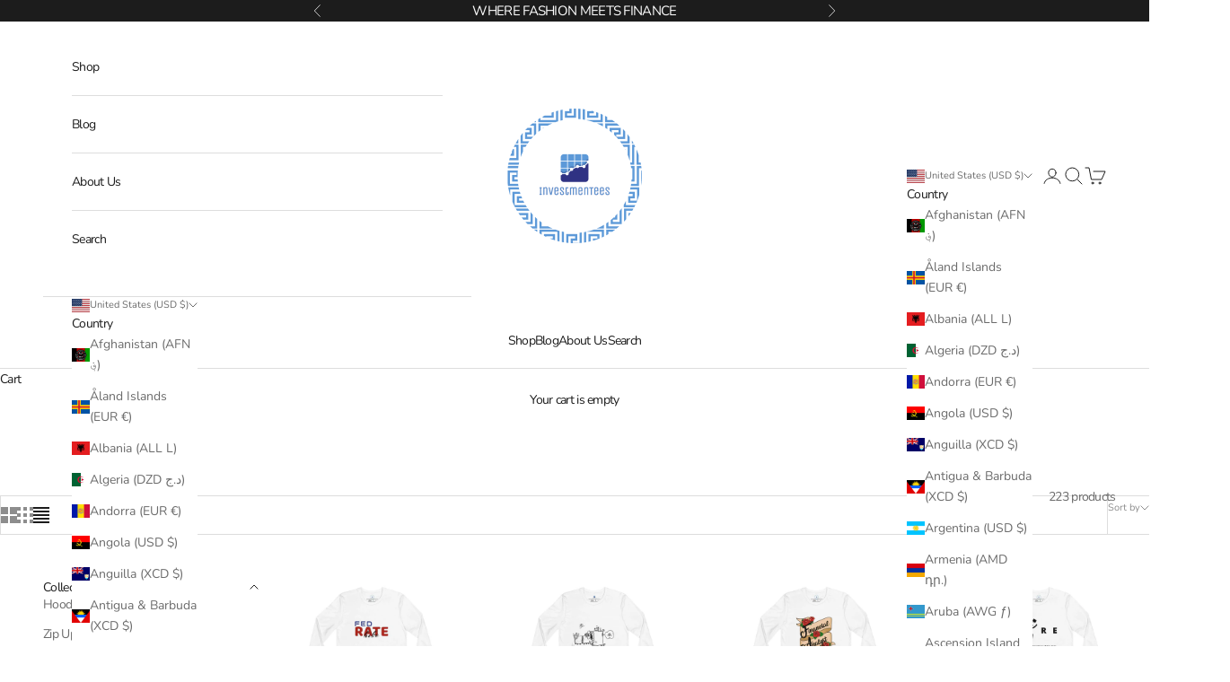

--- FILE ---
content_type: text/html; charset=utf-8
request_url: https://investmentees.com/collections/long-sleeve-t-shirt-collection/Long-Sleeve-T-Shirt?page=3
body_size: 63282
content:
<!doctype html>

<html lang="en" dir="ltr">
  <head>

    <meta name="p:domain_verify" content="ae86dd1e596e8ebf84b5d223c44528d6"/>

    <meta charset="utf-8">
    <meta name="viewport" content="width=device-width, initial-scale=1.0, height=device-height, minimum-scale=1.0, maximum-scale=5.0">

    <title>Long Sleeve T-Shirts &ndash; Page 3</title><meta name="description" content="Discover High-Quality Finance-Themed Long Sleeve T-Shirts For Investors &amp;amp; Traders. Choose From A Range Of Sizes With Designs Spanning Money, NFTs, Blockchain &amp;amp; Web3. Our Long Sleeve Collection Also Includes Bullish, Bearish, Futures, Forex &amp;amp; Basic Stock Market Investing Designs.  + Always FREE SHIPPING Worl"><link rel="canonical" href="https://investmentees.com/collections/long-sleeve-t-shirt-collection/long-sleeve-t-shirt?page=3"><link rel="shortcut icon" href="//investmentees.com/cdn/shop/files/FullColor_IconOnly_1280x1024_72dpi_c8a954ae-07fd-4b07-a0ee-fd57257eb7f4.jpg?v=1680377537&width=96">
      <link rel="apple-touch-icon" href="//investmentees.com/cdn/shop/files/FullColor_IconOnly_1280x1024_72dpi_c8a954ae-07fd-4b07-a0ee-fd57257eb7f4.jpg?v=1680377537&width=180"><link rel="preconnect" href="https://fonts.shopifycdn.com" crossorigin><link rel="preload" href="//investmentees.com/cdn/fonts/instrument_sans/instrumentsans_n4.db86542ae5e1596dbdb28c279ae6c2086c4c5bfa.woff2" as="font" type="font/woff2" crossorigin><link rel="preload" href="//investmentees.com/cdn/fonts/nunito/nunito_n4.fc49103dc396b42cae9460289072d384b6c6eb63.woff2" as="font" type="font/woff2" crossorigin><meta property="og:type" content="website">
  <meta property="og:title" content="Long Sleeve T-Shirts"><meta property="og:image" content="http://investmentees.com/cdn/shop/collections/5fe8a3208b0c7e385a89f1f08ab0cab9.jpg?v=1756955603&width=2048">
  <meta property="og:image:secure_url" content="https://investmentees.com/cdn/shop/collections/5fe8a3208b0c7e385a89f1f08ab0cab9.jpg?v=1756955603&width=2048">
  <meta property="og:image:width" content="1700">
  <meta property="og:image:height" content="1438"><meta property="og:description" content="Discover High-Quality Finance-Themed Long Sleeve T-Shirts For Investors &amp;amp; Traders. Choose From A Range Of Sizes With Designs Spanning Money, NFTs, Blockchain &amp;amp; Web3. Our Long Sleeve Collection Also Includes Bullish, Bearish, Futures, Forex &amp;amp; Basic Stock Market Investing Designs.  + Always FREE SHIPPING Worl"><meta property="og:url" content="https://investmentees.com/collections/long-sleeve-t-shirt-collection/long-sleeve-t-shirt?page=3">
<meta property="og:site_name" content="InvestmenTees"><meta name="twitter:card" content="summary"><meta name="twitter:title" content="Long Sleeve T-Shirts">
  <meta name="twitter:description" content="Discover High-Quality Finance-Themed Long Sleeve T-Shirts For Investors &amp;amp; Traders. Choose From A Range Of Sizes With Designs Spanning Money, NFTs, Blockchain &amp;amp; Web3. Our Long Sleeve Collection Also Includes Bullish, Bearish, Futures, Forex &amp;amp; Basic Stock Market Investing Designs. 
+ Always FREE SHIPPING Worldwide."><meta name="twitter:image" content="https://investmentees.com/cdn/shop/collections/5fe8a3208b0c7e385a89f1f08ab0cab9.jpg?crop=center&height=1200&v=1756955603&width=1200">
  <meta name="twitter:image:alt" content="Long Sleeve T-Shirts - InvestmenTees"><script async crossorigin fetchpriority="high" src="/cdn/shopifycloud/importmap-polyfill/es-modules-shim.2.4.0.js"></script>
<script type="application/ld+json">
  {
    "@context": "https://schema.org",
    "@type": "BreadcrumbList",
    "itemListElement": [{
        "@type": "ListItem",
        "position": 1,
        "name": "Home",
        "item": "https://investmentees.com"
      },{
            "@type": "ListItem",
            "position": 2,
            "name": "Long Sleeve T-Shirts",
            "item": "https://investmentees.com/collections/long-sleeve-t-shirt-collection"
          }]
  }
</script><style>/* Typography (heading) */
  @font-face {
  font-family: "Instrument Sans";
  font-weight: 400;
  font-style: normal;
  font-display: fallback;
  src: url("//investmentees.com/cdn/fonts/instrument_sans/instrumentsans_n4.db86542ae5e1596dbdb28c279ae6c2086c4c5bfa.woff2") format("woff2"),
       url("//investmentees.com/cdn/fonts/instrument_sans/instrumentsans_n4.510f1b081e58d08c30978f465518799851ef6d8b.woff") format("woff");
}

@font-face {
  font-family: "Instrument Sans";
  font-weight: 400;
  font-style: italic;
  font-display: fallback;
  src: url("//investmentees.com/cdn/fonts/instrument_sans/instrumentsans_i4.028d3c3cd8d085648c808ceb20cd2fd1eb3560e5.woff2") format("woff2"),
       url("//investmentees.com/cdn/fonts/instrument_sans/instrumentsans_i4.7e90d82df8dee29a99237cd19cc529d2206706a2.woff") format("woff");
}

/* Typography (body) */
  @font-face {
  font-family: Nunito;
  font-weight: 400;
  font-style: normal;
  font-display: fallback;
  src: url("//investmentees.com/cdn/fonts/nunito/nunito_n4.fc49103dc396b42cae9460289072d384b6c6eb63.woff2") format("woff2"),
       url("//investmentees.com/cdn/fonts/nunito/nunito_n4.5d26d13beeac3116db2479e64986cdeea4c8fbdd.woff") format("woff");
}

@font-face {
  font-family: Nunito;
  font-weight: 400;
  font-style: italic;
  font-display: fallback;
  src: url("//investmentees.com/cdn/fonts/nunito/nunito_i4.fd53bf99043ab6c570187ed42d1b49192135de96.woff2") format("woff2"),
       url("//investmentees.com/cdn/fonts/nunito/nunito_i4.cb3876a003a73aaae5363bb3e3e99d45ec598cc6.woff") format("woff");
}

@font-face {
  font-family: Nunito;
  font-weight: 700;
  font-style: normal;
  font-display: fallback;
  src: url("//investmentees.com/cdn/fonts/nunito/nunito_n7.37cf9b8cf43b3322f7e6e13ad2aad62ab5dc9109.woff2") format("woff2"),
       url("//investmentees.com/cdn/fonts/nunito/nunito_n7.45cfcfadc6630011252d54d5f5a2c7c98f60d5de.woff") format("woff");
}

@font-face {
  font-family: Nunito;
  font-weight: 700;
  font-style: italic;
  font-display: fallback;
  src: url("//investmentees.com/cdn/fonts/nunito/nunito_i7.3f8ba2027bc9ceb1b1764ecab15bae73f86c4632.woff2") format("woff2"),
       url("//investmentees.com/cdn/fonts/nunito/nunito_i7.82bfb5f86ec77ada3c9f660da22064c2e46e1469.woff") format("woff");
}

:root {
    /* Container */
    --container-max-width: 100%;
    --container-xxs-max-width: 27.5rem; /* 440px */
    --container-xs-max-width: 42.5rem; /* 680px */
    --container-sm-max-width: 61.25rem; /* 980px */
    --container-md-max-width: 71.875rem; /* 1150px */
    --container-lg-max-width: 78.75rem; /* 1260px */
    --container-xl-max-width: 85rem; /* 1360px */
    --container-gutter: 1.25rem;

    --section-vertical-spacing: 2.5rem;
    --section-vertical-spacing-tight:2.5rem;

    --section-stack-gap:2.25rem;
    --section-stack-gap-tight:2.25rem;

    /* Form settings */
    --form-gap: 1.25rem; /* Gap between fieldset and submit button */
    --fieldset-gap: 1rem; /* Gap between each form input within a fieldset */
    --form-control-gap: 0.625rem; /* Gap between input and label (ignored for floating label) */
    --checkbox-control-gap: 0.75rem; /* Horizontal gap between checkbox and its associated label */
    --input-padding-block: 0.65rem; /* Vertical padding for input, textarea and native select */
    --input-padding-inline: 0.8rem; /* Horizontal padding for input, textarea and native select */
    --checkbox-size: 0.875rem; /* Size (width and height) for checkbox */

    /* Other sizes */
    --sticky-area-height: calc(var(--announcement-bar-is-sticky, 0) * var(--announcement-bar-height, 0px) + var(--header-is-sticky, 0) * var(--header-is-visible, 1) * var(--header-height, 0px));

    /* RTL support */
    --transform-logical-flip: 1;
    --transform-origin-start: left;
    --transform-origin-end: right;

    /**
     * ---------------------------------------------------------------------
     * TYPOGRAPHY
     * ---------------------------------------------------------------------
     */

    /* Font properties */
    --heading-font-family: "Instrument Sans", sans-serif;
    --heading-font-weight: 400;
    --heading-font-style: normal;
    --heading-text-transform: uppercase;
    --heading-letter-spacing: 0.18em;
    --text-font-family: Nunito, sans-serif;
    --text-font-weight: 400;
    --text-font-style: normal;
    --text-letter-spacing: -0.05em;
    --button-font: var(--heading-font-style) var(--heading-font-weight) var(--text-sm) / 1.65 var(--heading-font-family);
    --button-text-transform: normal;
    --button-letter-spacing: 0.18em;

    /* Font sizes */--text-heading-size-factor: 1;
    --text-h1: max(0.6875rem, clamp(1.375rem, 1.146341463414634rem + 0.975609756097561vw, 2rem) * var(--text-heading-size-factor));
    --text-h2: max(0.6875rem, clamp(1.25rem, 1.0670731707317074rem + 0.7804878048780488vw, 1.75rem) * var(--text-heading-size-factor));
    --text-h3: max(0.6875rem, clamp(1.125rem, 1.0335365853658536rem + 0.3902439024390244vw, 1.375rem) * var(--text-heading-size-factor));
    --text-h4: max(0.6875rem, clamp(1rem, 0.9542682926829268rem + 0.1951219512195122vw, 1.125rem) * var(--text-heading-size-factor));
    --text-h5: calc(0.875rem * var(--text-heading-size-factor));
    --text-h6: calc(0.75rem * var(--text-heading-size-factor));

    --text-xs: 0.6875rem;
    --text-sm: 0.75rem;
    --text-base: 0.6875rem;
    --text-lg: 0.8125rem;
    --text-xl: 1.125rem;

    /* Rounded variables (used for border radius) */
    --rounded-full: 9999px;
    --button-border-radius: 0.0rem;
    --input-border-radius: 0.0rem;

    /* Box shadow */
    --shadow-sm: 0 2px 8px rgb(0 0 0 / 0.05);
    --shadow: 0 5px 15px rgb(0 0 0 / 0.05);
    --shadow-md: 0 5px 30px rgb(0 0 0 / 0.05);
    --shadow-block: px px px rgb(var(--text-primary) / 0.0);

    /**
     * ---------------------------------------------------------------------
     * OTHER
     * ---------------------------------------------------------------------
     */

    --checkmark-svg-url: url(//investmentees.com/cdn/shop/t/42/assets/checkmark.svg?v=77552481021870063511764698414);
    --cursor-zoom-in-svg-url: url(//investmentees.com/cdn/shop/t/42/assets/cursor-zoom-in.svg?v=112480252220988712521764698414);
  }

  [dir="rtl"]:root {
    /* RTL support */
    --transform-logical-flip: -1;
    --transform-origin-start: right;
    --transform-origin-end: left;
  }

  @media screen and (min-width: 700px) {
    :root {
      /* Typography (font size) */
      --text-xs: 0.75rem;
      --text-sm: 0.8125rem;
      --text-base: 0.875rem;
      --text-lg: 1.0rem;
      --text-xl: 1.25rem;

      /* Spacing settings */
      --container-gutter: 2rem;
    }
  }

  @media screen and (min-width: 1000px) {
    :root {
      /* Spacing settings */
      --container-gutter: 3rem;

      --section-vertical-spacing: 4rem;
      --section-vertical-spacing-tight: 4rem;

      --section-stack-gap:3rem;
      --section-stack-gap-tight:3rem;
    }
  }:root {/* Overlay used for modal */
    --page-overlay: 0 0 0 / 0.4;

    /* We use the first scheme background as default */
    --page-background: ;

    /* Product colors */
    --on-sale-text: 227 44 43;
    --on-sale-badge-background: 227 44 43;
    --on-sale-badge-text: 255 255 255;
    --sold-out-badge-background: 239 239 239;
    --sold-out-badge-text: 0 0 0 / 0.65;
    --custom-badge-background: 28 28 28;
    --custom-badge-text: 255 255 255;
    --star-color: 28 28 28;

    /* Status colors */
    --success-background: 212 227 203;
    --success-text: 48 122 7;
    --warning-background: 253 241 224;
    --warning-text: 237 138 0;
    --error-background: 243 204 204;
    --error-text: 203 43 43;
  }.color-scheme--scheme-1 {
      /* Color settings */--accent: 28 28 28;
      --text-color: 28 28 28;
      --background: 239 239 239 / 1.0;
      --background-without-opacity: 239 239 239;
      --background-gradient: ;--border-color: 207 207 207;/* Button colors */
      --button-background: 28 28 28;
      --button-text-color: 255 255 255;

      /* Circled buttons */
      --circle-button-background: 255 255 255;
      --circle-button-text-color: 28 28 28;
    }.shopify-section:has(.section-spacing.color-scheme--bg-609ecfcfee2f667ac6c12366fc6ece56) + .shopify-section:has(.section-spacing.color-scheme--bg-609ecfcfee2f667ac6c12366fc6ece56:not(.bordered-section)) .section-spacing {
      padding-block-start: 0;
    }.color-scheme--scheme-2 {
      /* Color settings */--accent: 28 28 28;
      --text-color: 28 28 28;
      --background: 255 255 255 / 1.0;
      --background-without-opacity: 255 255 255;
      --background-gradient: ;--border-color: 221 221 221;/* Button colors */
      --button-background: 28 28 28;
      --button-text-color: 255 255 255;

      /* Circled buttons */
      --circle-button-background: 255 255 255;
      --circle-button-text-color: 28 28 28;
    }.shopify-section:has(.section-spacing.color-scheme--bg-54922f2e920ba8346f6dc0fba343d673) + .shopify-section:has(.section-spacing.color-scheme--bg-54922f2e920ba8346f6dc0fba343d673:not(.bordered-section)) .section-spacing {
      padding-block-start: 0;
    }.color-scheme--scheme-3 {
      /* Color settings */--accent: 255 255 255;
      --text-color: 255 255 255;
      --background: 28 28 28 / 1.0;
      --background-without-opacity: 28 28 28;
      --background-gradient: ;--border-color: 62 62 62;/* Button colors */
      --button-background: 255 255 255;
      --button-text-color: 28 28 28;

      /* Circled buttons */
      --circle-button-background: 255 255 255;
      --circle-button-text-color: 28 28 28;
    }.shopify-section:has(.section-spacing.color-scheme--bg-c1f8cb21047e4797e94d0969dc5d1e44) + .shopify-section:has(.section-spacing.color-scheme--bg-c1f8cb21047e4797e94d0969dc5d1e44:not(.bordered-section)) .section-spacing {
      padding-block-start: 0;
    }.color-scheme--scheme-4 {
      /* Color settings */--accent: 255 255 255;
      --text-color: 255 255 255;
      --background: 0 0 0 / 0.0;
      --background-without-opacity: 0 0 0;
      --background-gradient: ;--border-color: 255 255 255;/* Button colors */
      --button-background: 255 255 255;
      --button-text-color: 28 28 28;

      /* Circled buttons */
      --circle-button-background: 255 255 255;
      --circle-button-text-color: 28 28 28;
    }.shopify-section:has(.section-spacing.color-scheme--bg-3671eee015764974ee0aef1536023e0f) + .shopify-section:has(.section-spacing.color-scheme--bg-3671eee015764974ee0aef1536023e0f:not(.bordered-section)) .section-spacing {
      padding-block-start: 0;
    }.color-scheme--dialog {
      /* Color settings */--accent: 28 28 28;
      --text-color: 28 28 28;
      --background: 255 255 255 / 1.0;
      --background-without-opacity: 255 255 255;
      --background-gradient: ;--border-color: 221 221 221;/* Button colors */
      --button-background: 28 28 28;
      --button-text-color: 255 255 255;

      /* Circled buttons */
      --circle-button-background: 255 255 255;
      --circle-button-text-color: 28 28 28;
    }
</style><script>
  // This allows to expose several variables to the global scope, to be used in scripts
  window.themeVariables = {
    settings: {
      showPageTransition: null,
      pageType: "collection",
      moneyFormat: "\u003cspan class=transcy-money\u003e${{amount}}\u003c\/span\u003e",
      moneyWithCurrencyFormat: "\u003cspan class=transcy-money\u003e${{amount}} USD\u003c\/span\u003e",
      currencyCodeEnabled: true,
      cartType: "page",
      staggerMenuApparition: false
    },

    strings: {
      addedToCart: "Added to your cart!",
      addedToCartWithTitle: "{{ product_title }} added to cart.",
      closeGallery: "Close gallery",
      zoomGallery: "Zoom picture",
      errorGallery: "Image cannot be loaded",
      shippingEstimatorNoResults: "Sorry, we do not ship to your address.",
      shippingEstimatorOneResult: "There is one shipping rate for your address:",
      shippingEstimatorMultipleResults: "There are several shipping rates for your address:",
      shippingEstimatorError: "One or more error occurred while retrieving shipping rates:",
      next: "Next",
      previous: "Previous"
    },

    mediaQueries: {
      'sm': 'screen and (min-width: 700px)',
      'md': 'screen and (min-width: 1000px)',
      'lg': 'screen and (min-width: 1150px)',
      'xl': 'screen and (min-width: 1400px)',
      '2xl': 'screen and (min-width: 1600px)',
      'sm-max': 'screen and (max-width: 699px)',
      'md-max': 'screen and (max-width: 999px)',
      'lg-max': 'screen and (max-width: 1149px)',
      'xl-max': 'screen and (max-width: 1399px)',
      '2xl-max': 'screen and (max-width: 1599px)',
      'motion-safe': '(prefers-reduced-motion: no-preference)',
      'motion-reduce': '(prefers-reduced-motion: reduce)',
      'supports-hover': 'screen and (pointer: fine)',
      'supports-touch': 'screen and (hover: none)'
    }
  };</script><script type="importmap">{
        "imports": {
          "vendor": "//investmentees.com/cdn/shop/t/42/assets/vendor.min.js?v=55929477288600450501764698390",
          "theme": "//investmentees.com/cdn/shop/t/42/assets/theme.aio.min.js?v=165824691850152962791766438606",
          "photoswipe": "//investmentees.com/cdn/shop/t/42/assets/photoswipe.min.js?v=13374349288281597431764698389"
        }
      }
    </script>

    <script type="module" src="//investmentees.com/cdn/shop/t/42/assets/vendor.min.js?v=55929477288600450501764698390"></script>
    <script type="module" src="//investmentees.com/cdn/shop/t/42/assets/theme.aio.min.js?v=165824691850152962791766438606"></script>

    <script>window.performance && window.performance.mark && window.performance.mark('shopify.content_for_header.start');</script><meta name="google-site-verification" content="fucKR9u_eUO_CsFKPnQSY8CJ9ClHsBPjbX6tGMRFNDM">
<meta name="facebook-domain-verification" content="5l8rk0q8i99yt561kycilan4p5d234">
<meta name="facebook-domain-verification" content="o7h8vrcejht6m14shv5zxd0el6lcts">
<meta name="google-site-verification" content="1NSinUyuhrcrD5xX4Qrm35hPN70dOpgiBYwczynF-Ec">
<meta id="shopify-digital-wallet" name="shopify-digital-wallet" content="/47768076441/digital_wallets/dialog">
<meta name="shopify-checkout-api-token" content="20c72e256b6f770946a3ccb0281ba6b9">
<meta id="in-context-paypal-metadata" data-shop-id="47768076441" data-venmo-supported="false" data-environment="production" data-locale="en_US" data-paypal-v4="true" data-currency="USD">
<link rel="alternate" type="application/atom+xml" title="Feed" href="/collections/long-sleeve-t-shirt-collection/Long-Sleeve-T-Shirt.atom" />
<link rel="prev" href="/collections/long-sleeve-t-shirt-collection/Long-Sleeve-T-Shirt?page=2">
<link rel="next" href="/collections/long-sleeve-t-shirt-collection/Long-Sleeve-T-Shirt?page=4">
<link rel="alternate" type="application/json+oembed" href="https://investmentees.com/collections/long-sleeve-t-shirt-collection/long-sleeve-t-shirt.oembed?page=3">
<script async="async" src="/checkouts/internal/preloads.js?locale=en-US"></script>
<link rel="preconnect" href="https://shop.app" crossorigin="anonymous">
<script async="async" src="https://shop.app/checkouts/internal/preloads.js?locale=en-US&shop_id=47768076441" crossorigin="anonymous"></script>
<script id="apple-pay-shop-capabilities" type="application/json">{"shopId":47768076441,"countryCode":"US","currencyCode":"USD","merchantCapabilities":["supports3DS"],"merchantId":"gid:\/\/shopify\/Shop\/47768076441","merchantName":"InvestmenTees","requiredBillingContactFields":["postalAddress","email","phone"],"requiredShippingContactFields":["postalAddress","email","phone"],"shippingType":"shipping","supportedNetworks":["visa","masterCard","amex","discover","elo","jcb"],"total":{"type":"pending","label":"InvestmenTees","amount":"1.00"},"shopifyPaymentsEnabled":true,"supportsSubscriptions":true}</script>
<script id="shopify-features" type="application/json">{"accessToken":"20c72e256b6f770946a3ccb0281ba6b9","betas":["rich-media-storefront-analytics"],"domain":"investmentees.com","predictiveSearch":true,"shopId":47768076441,"locale":"en"}</script>
<script>var Shopify = Shopify || {};
Shopify.shop = "investmen-ts.myshopify.com";
Shopify.locale = "en";
Shopify.currency = {"active":"USD","rate":"1.0"};
Shopify.country = "US";
Shopify.theme = {"name":"InvestmenTees Prestige Theme-25.1202","id":142948139242,"schema_name":"Prestige","schema_version":"10.11.0","theme_store_id":855,"role":"main"};
Shopify.theme.handle = "null";
Shopify.theme.style = {"id":null,"handle":null};
Shopify.cdnHost = "investmentees.com/cdn";
Shopify.routes = Shopify.routes || {};
Shopify.routes.root = "/";</script>
<script type="module">!function(o){(o.Shopify=o.Shopify||{}).modules=!0}(window);</script>
<script>!function(o){function n(){var o=[];function n(){o.push(Array.prototype.slice.apply(arguments))}return n.q=o,n}var t=o.Shopify=o.Shopify||{};t.loadFeatures=n(),t.autoloadFeatures=n()}(window);</script>
<script>
  window.ShopifyPay = window.ShopifyPay || {};
  window.ShopifyPay.apiHost = "shop.app\/pay";
  window.ShopifyPay.redirectState = null;
</script>
<script id="shop-js-analytics" type="application/json">{"pageType":"collection"}</script>
<script defer="defer" async type="module" src="//investmentees.com/cdn/shopifycloud/shop-js/modules/v2/client.init-shop-cart-sync_BT-GjEfc.en.esm.js"></script>
<script defer="defer" async type="module" src="//investmentees.com/cdn/shopifycloud/shop-js/modules/v2/chunk.common_D58fp_Oc.esm.js"></script>
<script defer="defer" async type="module" src="//investmentees.com/cdn/shopifycloud/shop-js/modules/v2/chunk.modal_xMitdFEc.esm.js"></script>
<script type="module">
  await import("//investmentees.com/cdn/shopifycloud/shop-js/modules/v2/client.init-shop-cart-sync_BT-GjEfc.en.esm.js");
await import("//investmentees.com/cdn/shopifycloud/shop-js/modules/v2/chunk.common_D58fp_Oc.esm.js");
await import("//investmentees.com/cdn/shopifycloud/shop-js/modules/v2/chunk.modal_xMitdFEc.esm.js");

  window.Shopify.SignInWithShop?.initShopCartSync?.({"fedCMEnabled":true,"windoidEnabled":true});

</script>
<script>
  window.Shopify = window.Shopify || {};
  if (!window.Shopify.featureAssets) window.Shopify.featureAssets = {};
  window.Shopify.featureAssets['shop-js'] = {"shop-cart-sync":["modules/v2/client.shop-cart-sync_DZOKe7Ll.en.esm.js","modules/v2/chunk.common_D58fp_Oc.esm.js","modules/v2/chunk.modal_xMitdFEc.esm.js"],"init-fed-cm":["modules/v2/client.init-fed-cm_B6oLuCjv.en.esm.js","modules/v2/chunk.common_D58fp_Oc.esm.js","modules/v2/chunk.modal_xMitdFEc.esm.js"],"shop-cash-offers":["modules/v2/client.shop-cash-offers_D2sdYoxE.en.esm.js","modules/v2/chunk.common_D58fp_Oc.esm.js","modules/v2/chunk.modal_xMitdFEc.esm.js"],"shop-login-button":["modules/v2/client.shop-login-button_QeVjl5Y3.en.esm.js","modules/v2/chunk.common_D58fp_Oc.esm.js","modules/v2/chunk.modal_xMitdFEc.esm.js"],"pay-button":["modules/v2/client.pay-button_DXTOsIq6.en.esm.js","modules/v2/chunk.common_D58fp_Oc.esm.js","modules/v2/chunk.modal_xMitdFEc.esm.js"],"shop-button":["modules/v2/client.shop-button_DQZHx9pm.en.esm.js","modules/v2/chunk.common_D58fp_Oc.esm.js","modules/v2/chunk.modal_xMitdFEc.esm.js"],"avatar":["modules/v2/client.avatar_BTnouDA3.en.esm.js"],"init-windoid":["modules/v2/client.init-windoid_CR1B-cfM.en.esm.js","modules/v2/chunk.common_D58fp_Oc.esm.js","modules/v2/chunk.modal_xMitdFEc.esm.js"],"init-shop-for-new-customer-accounts":["modules/v2/client.init-shop-for-new-customer-accounts_C_vY_xzh.en.esm.js","modules/v2/client.shop-login-button_QeVjl5Y3.en.esm.js","modules/v2/chunk.common_D58fp_Oc.esm.js","modules/v2/chunk.modal_xMitdFEc.esm.js"],"init-shop-email-lookup-coordinator":["modules/v2/client.init-shop-email-lookup-coordinator_BI7n9ZSv.en.esm.js","modules/v2/chunk.common_D58fp_Oc.esm.js","modules/v2/chunk.modal_xMitdFEc.esm.js"],"init-shop-cart-sync":["modules/v2/client.init-shop-cart-sync_BT-GjEfc.en.esm.js","modules/v2/chunk.common_D58fp_Oc.esm.js","modules/v2/chunk.modal_xMitdFEc.esm.js"],"shop-toast-manager":["modules/v2/client.shop-toast-manager_DiYdP3xc.en.esm.js","modules/v2/chunk.common_D58fp_Oc.esm.js","modules/v2/chunk.modal_xMitdFEc.esm.js"],"init-customer-accounts":["modules/v2/client.init-customer-accounts_D9ZNqS-Q.en.esm.js","modules/v2/client.shop-login-button_QeVjl5Y3.en.esm.js","modules/v2/chunk.common_D58fp_Oc.esm.js","modules/v2/chunk.modal_xMitdFEc.esm.js"],"init-customer-accounts-sign-up":["modules/v2/client.init-customer-accounts-sign-up_iGw4briv.en.esm.js","modules/v2/client.shop-login-button_QeVjl5Y3.en.esm.js","modules/v2/chunk.common_D58fp_Oc.esm.js","modules/v2/chunk.modal_xMitdFEc.esm.js"],"shop-follow-button":["modules/v2/client.shop-follow-button_CqMgW2wH.en.esm.js","modules/v2/chunk.common_D58fp_Oc.esm.js","modules/v2/chunk.modal_xMitdFEc.esm.js"],"checkout-modal":["modules/v2/client.checkout-modal_xHeaAweL.en.esm.js","modules/v2/chunk.common_D58fp_Oc.esm.js","modules/v2/chunk.modal_xMitdFEc.esm.js"],"shop-login":["modules/v2/client.shop-login_D91U-Q7h.en.esm.js","modules/v2/chunk.common_D58fp_Oc.esm.js","modules/v2/chunk.modal_xMitdFEc.esm.js"],"lead-capture":["modules/v2/client.lead-capture_BJmE1dJe.en.esm.js","modules/v2/chunk.common_D58fp_Oc.esm.js","modules/v2/chunk.modal_xMitdFEc.esm.js"],"payment-terms":["modules/v2/client.payment-terms_Ci9AEqFq.en.esm.js","modules/v2/chunk.common_D58fp_Oc.esm.js","modules/v2/chunk.modal_xMitdFEc.esm.js"]};
</script>
<script>(function() {
  var isLoaded = false;
  function asyncLoad() {
    if (isLoaded) return;
    isLoaded = true;
    var urls = ["\/\/cdn.shopify.com\/proxy\/0dea17bce4d2cef0f70c5ff292d3985138b6ecc296133eb886ea1a80a9842de5\/bingshoppingtool-t2app-prod.trafficmanager.net\/uet\/tracking_script?shop=investmen-ts.myshopify.com\u0026sp-cache-control=cHVibGljLCBtYXgtYWdlPTkwMA","\/\/cdn.shopify.com\/proxy\/5b37cf0c4ea7dbf6827f6e8d26c7946afb0499c3ad909a47e33795c957f70ca5\/api.goaffpro.com\/loader.js?shop=investmen-ts.myshopify.com\u0026sp-cache-control=cHVibGljLCBtYXgtYWdlPTkwMA","https:\/\/intg.snapchat.com\/shopify\/shopify-scevent-init.js?id=99dd0000-6442-4a7f-9260-473bcb361a87\u0026shop=investmen-ts.myshopify.com","https:\/\/https\/\/sizechart.apps.avada.io\/scripttag\/avada-size-chart.min.js?shop=investmen-ts.myshopify.com","https:\/\/sizechart.apps.avada.io\/scripttag\/avada-size-chart.min.js?shop=investmen-ts.myshopify.com","https:\/\/cdn.shopify.com\/s\/files\/1\/0477\/6807\/6441\/t\/23\/assets\/affirmShopify.js?v=1676040279\u0026shop=investmen-ts.myshopify.com","\/\/cdn.shopify.com\/proxy\/73ae66c1944e07607a323b0157b8dcd83b347cdfa9b96fa23967b2d88a06c253\/static.cdn.printful.com\/static\/js\/external\/shopify-product-customizer.js?v=0.28\u0026shop=investmen-ts.myshopify.com\u0026sp-cache-control=cHVibGljLCBtYXgtYWdlPTkwMA","https:\/\/seo.apps.avada.io\/scripttag\/avada-seo-installed.js?shop=investmen-ts.myshopify.com","https:\/\/cdn1.avada.io\/flying-pages\/module.js?shop=investmen-ts.myshopify.com","https:\/\/metaapp-backend.cifapps.com\/pixelscript.js?cedfb_pixel=273773835428205\u0026shop=investmen-ts.myshopify.com"];
    for (var i = 0; i < urls.length; i++) {
      var s = document.createElement('script');
      s.type = 'text/javascript';
      s.async = true;
      s.src = urls[i];
      var x = document.getElementsByTagName('script')[0];
      x.parentNode.insertBefore(s, x);
    }
  };
  if(window.attachEvent) {
    window.attachEvent('onload', asyncLoad);
  } else {
    window.addEventListener('load', asyncLoad, false);
  }
})();</script>
<script id="__st">var __st={"a":47768076441,"offset":-18000,"reqid":"6a6eda1f-e9c9-4ab1-8441-ae5a59713bfd-1769068274","pageurl":"investmentees.com\/collections\/long-sleeve-t-shirt-collection\/Long-Sleeve-T-Shirt?page=3","u":"9323c75c77ed","p":"collection","rtyp":"collection","rid":424733966570};</script>
<script>window.ShopifyPaypalV4VisibilityTracking = true;</script>
<script id="captcha-bootstrap">!function(){'use strict';const t='contact',e='account',n='new_comment',o=[[t,t],['blogs',n],['comments',n],[t,'customer']],c=[[e,'customer_login'],[e,'guest_login'],[e,'recover_customer_password'],[e,'create_customer']],r=t=>t.map((([t,e])=>`form[action*='/${t}']:not([data-nocaptcha='true']) input[name='form_type'][value='${e}']`)).join(','),a=t=>()=>t?[...document.querySelectorAll(t)].map((t=>t.form)):[];function s(){const t=[...o],e=r(t);return a(e)}const i='password',u='form_key',d=['recaptcha-v3-token','g-recaptcha-response','h-captcha-response',i],f=()=>{try{return window.sessionStorage}catch{return}},m='__shopify_v',_=t=>t.elements[u];function p(t,e,n=!1){try{const o=window.sessionStorage,c=JSON.parse(o.getItem(e)),{data:r}=function(t){const{data:e,action:n}=t;return t[m]||n?{data:e,action:n}:{data:t,action:n}}(c);for(const[e,n]of Object.entries(r))t.elements[e]&&(t.elements[e].value=n);n&&o.removeItem(e)}catch(o){console.error('form repopulation failed',{error:o})}}const l='form_type',E='cptcha';function T(t){t.dataset[E]=!0}const w=window,h=w.document,L='Shopify',v='ce_forms',y='captcha';let A=!1;((t,e)=>{const n=(g='f06e6c50-85a8-45c8-87d0-21a2b65856fe',I='https://cdn.shopify.com/shopifycloud/storefront-forms-hcaptcha/ce_storefront_forms_captcha_hcaptcha.v1.5.2.iife.js',D={infoText:'Protected by hCaptcha',privacyText:'Privacy',termsText:'Terms'},(t,e,n)=>{const o=w[L][v],c=o.bindForm;if(c)return c(t,g,e,D).then(n);var r;o.q.push([[t,g,e,D],n]),r=I,A||(h.body.append(Object.assign(h.createElement('script'),{id:'captcha-provider',async:!0,src:r})),A=!0)});var g,I,D;w[L]=w[L]||{},w[L][v]=w[L][v]||{},w[L][v].q=[],w[L][y]=w[L][y]||{},w[L][y].protect=function(t,e){n(t,void 0,e),T(t)},Object.freeze(w[L][y]),function(t,e,n,w,h,L){const[v,y,A,g]=function(t,e,n){const i=e?o:[],u=t?c:[],d=[...i,...u],f=r(d),m=r(i),_=r(d.filter((([t,e])=>n.includes(e))));return[a(f),a(m),a(_),s()]}(w,h,L),I=t=>{const e=t.target;return e instanceof HTMLFormElement?e:e&&e.form},D=t=>v().includes(t);t.addEventListener('submit',(t=>{const e=I(t);if(!e)return;const n=D(e)&&!e.dataset.hcaptchaBound&&!e.dataset.recaptchaBound,o=_(e),c=g().includes(e)&&(!o||!o.value);(n||c)&&t.preventDefault(),c&&!n&&(function(t){try{if(!f())return;!function(t){const e=f();if(!e)return;const n=_(t);if(!n)return;const o=n.value;o&&e.removeItem(o)}(t);const e=Array.from(Array(32),(()=>Math.random().toString(36)[2])).join('');!function(t,e){_(t)||t.append(Object.assign(document.createElement('input'),{type:'hidden',name:u})),t.elements[u].value=e}(t,e),function(t,e){const n=f();if(!n)return;const o=[...t.querySelectorAll(`input[type='${i}']`)].map((({name:t})=>t)),c=[...d,...o],r={};for(const[a,s]of new FormData(t).entries())c.includes(a)||(r[a]=s);n.setItem(e,JSON.stringify({[m]:1,action:t.action,data:r}))}(t,e)}catch(e){console.error('failed to persist form',e)}}(e),e.submit())}));const S=(t,e)=>{t&&!t.dataset[E]&&(n(t,e.some((e=>e===t))),T(t))};for(const o of['focusin','change'])t.addEventListener(o,(t=>{const e=I(t);D(e)&&S(e,y())}));const B=e.get('form_key'),M=e.get(l),P=B&&M;t.addEventListener('DOMContentLoaded',(()=>{const t=y();if(P)for(const e of t)e.elements[l].value===M&&p(e,B);[...new Set([...A(),...v().filter((t=>'true'===t.dataset.shopifyCaptcha))])].forEach((e=>S(e,t)))}))}(h,new URLSearchParams(w.location.search),n,t,e,['guest_login'])})(!0,!0)}();</script>
<script integrity="sha256-4kQ18oKyAcykRKYeNunJcIwy7WH5gtpwJnB7kiuLZ1E=" data-source-attribution="shopify.loadfeatures" defer="defer" src="//investmentees.com/cdn/shopifycloud/storefront/assets/storefront/load_feature-a0a9edcb.js" crossorigin="anonymous"></script>
<script crossorigin="anonymous" defer="defer" src="//investmentees.com/cdn/shopifycloud/storefront/assets/shopify_pay/storefront-65b4c6d7.js?v=20250812"></script>
<script data-source-attribution="shopify.dynamic_checkout.dynamic.init">var Shopify=Shopify||{};Shopify.PaymentButton=Shopify.PaymentButton||{isStorefrontPortableWallets:!0,init:function(){window.Shopify.PaymentButton.init=function(){};var t=document.createElement("script");t.src="https://investmentees.com/cdn/shopifycloud/portable-wallets/latest/portable-wallets.en.js",t.type="module",document.head.appendChild(t)}};
</script>
<script data-source-attribution="shopify.dynamic_checkout.buyer_consent">
  function portableWalletsHideBuyerConsent(e){var t=document.getElementById("shopify-buyer-consent"),n=document.getElementById("shopify-subscription-policy-button");t&&n&&(t.classList.add("hidden"),t.setAttribute("aria-hidden","true"),n.removeEventListener("click",e))}function portableWalletsShowBuyerConsent(e){var t=document.getElementById("shopify-buyer-consent"),n=document.getElementById("shopify-subscription-policy-button");t&&n&&(t.classList.remove("hidden"),t.removeAttribute("aria-hidden"),n.addEventListener("click",e))}window.Shopify?.PaymentButton&&(window.Shopify.PaymentButton.hideBuyerConsent=portableWalletsHideBuyerConsent,window.Shopify.PaymentButton.showBuyerConsent=portableWalletsShowBuyerConsent);
</script>
<script data-source-attribution="shopify.dynamic_checkout.cart.bootstrap">document.addEventListener("DOMContentLoaded",(function(){function t(){return document.querySelector("shopify-accelerated-checkout-cart, shopify-accelerated-checkout")}if(t())Shopify.PaymentButton.init();else{new MutationObserver((function(e,n){t()&&(Shopify.PaymentButton.init(),n.disconnect())})).observe(document.body,{childList:!0,subtree:!0})}}));
</script>
<script id='scb4127' type='text/javascript' async='' src='https://investmentees.com/cdn/shopifycloud/privacy-banner/storefront-banner.js'></script><link id="shopify-accelerated-checkout-styles" rel="stylesheet" media="screen" href="https://investmentees.com/cdn/shopifycloud/portable-wallets/latest/accelerated-checkout-backwards-compat.css" crossorigin="anonymous">
<style id="shopify-accelerated-checkout-cart">
        #shopify-buyer-consent {
  margin-top: 1em;
  display: inline-block;
  width: 100%;
}

#shopify-buyer-consent.hidden {
  display: none;
}

#shopify-subscription-policy-button {
  background: none;
  border: none;
  padding: 0;
  text-decoration: underline;
  font-size: inherit;
  cursor: pointer;
}

#shopify-subscription-policy-button::before {
  box-shadow: none;
}

      </style>

<script>window.performance && window.performance.mark && window.performance.mark('shopify.content_for_header.end');</script>
<link href="//investmentees.com/cdn/shop/t/42/assets/theme.aio.min.css?v=47702603446676031811764993331" rel="stylesheet" type="text/css" media="all" /><!-- BEGIN app block: shopify://apps/microsoft-shopping-feed/blocks/verify/b59b6f81-93d7-4e99-8348-cb23deca0892 -->

<!-- END app block --><!-- BEGIN app block: shopify://apps/mp-size-chart-size-guide/blocks/app-embed/305100b1-3599-492a-a54d-54f196ff1f94 -->




<!-- END app block --><!-- BEGIN app block: shopify://apps/avada-seo-suite/blocks/avada-site-verification/15507c6e-1aa3-45d3-b698-7e175e033440 -->





<script>
  window.AVADA_SITE_VERTIFICATION_ENABLED = true;
</script>


<!-- END app block --><script src="https://cdn.shopify.com/extensions/c1eb4680-ad4e-49c3-898d-493ebb06e626/affirm-pay-over-time-messaging-9/assets/affirm-cart-drawer-embed-handler.js" type="text/javascript" defer="defer"></script>
<link href="https://monorail-edge.shopifysvc.com" rel="dns-prefetch">
<script>(function(){if ("sendBeacon" in navigator && "performance" in window) {try {var session_token_from_headers = performance.getEntriesByType('navigation')[0].serverTiming.find(x => x.name == '_s').description;} catch {var session_token_from_headers = undefined;}var session_cookie_matches = document.cookie.match(/_shopify_s=([^;]*)/);var session_token_from_cookie = session_cookie_matches && session_cookie_matches.length === 2 ? session_cookie_matches[1] : "";var session_token = session_token_from_headers || session_token_from_cookie || "";function handle_abandonment_event(e) {var entries = performance.getEntries().filter(function(entry) {return /monorail-edge.shopifysvc.com/.test(entry.name);});if (!window.abandonment_tracked && entries.length === 0) {window.abandonment_tracked = true;var currentMs = Date.now();var navigation_start = performance.timing.navigationStart;var payload = {shop_id: 47768076441,url: window.location.href,navigation_start,duration: currentMs - navigation_start,session_token,page_type: "collection"};window.navigator.sendBeacon("https://monorail-edge.shopifysvc.com/v1/produce", JSON.stringify({schema_id: "online_store_buyer_site_abandonment/1.1",payload: payload,metadata: {event_created_at_ms: currentMs,event_sent_at_ms: currentMs}}));}}window.addEventListener('pagehide', handle_abandonment_event);}}());</script>
<script id="web-pixels-manager-setup">(function e(e,d,r,n,o){if(void 0===o&&(o={}),!Boolean(null===(a=null===(i=window.Shopify)||void 0===i?void 0:i.analytics)||void 0===a?void 0:a.replayQueue)){var i,a;window.Shopify=window.Shopify||{};var t=window.Shopify;t.analytics=t.analytics||{};var s=t.analytics;s.replayQueue=[],s.publish=function(e,d,r){return s.replayQueue.push([e,d,r]),!0};try{self.performance.mark("wpm:start")}catch(e){}var l=function(){var e={modern:/Edge?\/(1{2}[4-9]|1[2-9]\d|[2-9]\d{2}|\d{4,})\.\d+(\.\d+|)|Firefox\/(1{2}[4-9]|1[2-9]\d|[2-9]\d{2}|\d{4,})\.\d+(\.\d+|)|Chrom(ium|e)\/(9{2}|\d{3,})\.\d+(\.\d+|)|(Maci|X1{2}).+ Version\/(15\.\d+|(1[6-9]|[2-9]\d|\d{3,})\.\d+)([,.]\d+|)( \(\w+\)|)( Mobile\/\w+|) Safari\/|Chrome.+OPR\/(9{2}|\d{3,})\.\d+\.\d+|(CPU[ +]OS|iPhone[ +]OS|CPU[ +]iPhone|CPU IPhone OS|CPU iPad OS)[ +]+(15[._]\d+|(1[6-9]|[2-9]\d|\d{3,})[._]\d+)([._]\d+|)|Android:?[ /-](13[3-9]|1[4-9]\d|[2-9]\d{2}|\d{4,})(\.\d+|)(\.\d+|)|Android.+Firefox\/(13[5-9]|1[4-9]\d|[2-9]\d{2}|\d{4,})\.\d+(\.\d+|)|Android.+Chrom(ium|e)\/(13[3-9]|1[4-9]\d|[2-9]\d{2}|\d{4,})\.\d+(\.\d+|)|SamsungBrowser\/([2-9]\d|\d{3,})\.\d+/,legacy:/Edge?\/(1[6-9]|[2-9]\d|\d{3,})\.\d+(\.\d+|)|Firefox\/(5[4-9]|[6-9]\d|\d{3,})\.\d+(\.\d+|)|Chrom(ium|e)\/(5[1-9]|[6-9]\d|\d{3,})\.\d+(\.\d+|)([\d.]+$|.*Safari\/(?![\d.]+ Edge\/[\d.]+$))|(Maci|X1{2}).+ Version\/(10\.\d+|(1[1-9]|[2-9]\d|\d{3,})\.\d+)([,.]\d+|)( \(\w+\)|)( Mobile\/\w+|) Safari\/|Chrome.+OPR\/(3[89]|[4-9]\d|\d{3,})\.\d+\.\d+|(CPU[ +]OS|iPhone[ +]OS|CPU[ +]iPhone|CPU IPhone OS|CPU iPad OS)[ +]+(10[._]\d+|(1[1-9]|[2-9]\d|\d{3,})[._]\d+)([._]\d+|)|Android:?[ /-](13[3-9]|1[4-9]\d|[2-9]\d{2}|\d{4,})(\.\d+|)(\.\d+|)|Mobile Safari.+OPR\/([89]\d|\d{3,})\.\d+\.\d+|Android.+Firefox\/(13[5-9]|1[4-9]\d|[2-9]\d{2}|\d{4,})\.\d+(\.\d+|)|Android.+Chrom(ium|e)\/(13[3-9]|1[4-9]\d|[2-9]\d{2}|\d{4,})\.\d+(\.\d+|)|Android.+(UC? ?Browser|UCWEB|U3)[ /]?(15\.([5-9]|\d{2,})|(1[6-9]|[2-9]\d|\d{3,})\.\d+)\.\d+|SamsungBrowser\/(5\.\d+|([6-9]|\d{2,})\.\d+)|Android.+MQ{2}Browser\/(14(\.(9|\d{2,})|)|(1[5-9]|[2-9]\d|\d{3,})(\.\d+|))(\.\d+|)|K[Aa][Ii]OS\/(3\.\d+|([4-9]|\d{2,})\.\d+)(\.\d+|)/},d=e.modern,r=e.legacy,n=navigator.userAgent;return n.match(d)?"modern":n.match(r)?"legacy":"unknown"}(),u="modern"===l?"modern":"legacy",c=(null!=n?n:{modern:"",legacy:""})[u],f=function(e){return[e.baseUrl,"/wpm","/b",e.hashVersion,"modern"===e.buildTarget?"m":"l",".js"].join("")}({baseUrl:d,hashVersion:r,buildTarget:u}),m=function(e){var d=e.version,r=e.bundleTarget,n=e.surface,o=e.pageUrl,i=e.monorailEndpoint;return{emit:function(e){var a=e.status,t=e.errorMsg,s=(new Date).getTime(),l=JSON.stringify({metadata:{event_sent_at_ms:s},events:[{schema_id:"web_pixels_manager_load/3.1",payload:{version:d,bundle_target:r,page_url:o,status:a,surface:n,error_msg:t},metadata:{event_created_at_ms:s}}]});if(!i)return console&&console.warn&&console.warn("[Web Pixels Manager] No Monorail endpoint provided, skipping logging."),!1;try{return self.navigator.sendBeacon.bind(self.navigator)(i,l)}catch(e){}var u=new XMLHttpRequest;try{return u.open("POST",i,!0),u.setRequestHeader("Content-Type","text/plain"),u.send(l),!0}catch(e){return console&&console.warn&&console.warn("[Web Pixels Manager] Got an unhandled error while logging to Monorail."),!1}}}}({version:r,bundleTarget:l,surface:e.surface,pageUrl:self.location.href,monorailEndpoint:e.monorailEndpoint});try{o.browserTarget=l,function(e){var d=e.src,r=e.async,n=void 0===r||r,o=e.onload,i=e.onerror,a=e.sri,t=e.scriptDataAttributes,s=void 0===t?{}:t,l=document.createElement("script"),u=document.querySelector("head"),c=document.querySelector("body");if(l.async=n,l.src=d,a&&(l.integrity=a,l.crossOrigin="anonymous"),s)for(var f in s)if(Object.prototype.hasOwnProperty.call(s,f))try{l.dataset[f]=s[f]}catch(e){}if(o&&l.addEventListener("load",o),i&&l.addEventListener("error",i),u)u.appendChild(l);else{if(!c)throw new Error("Did not find a head or body element to append the script");c.appendChild(l)}}({src:f,async:!0,onload:function(){if(!function(){var e,d;return Boolean(null===(d=null===(e=window.Shopify)||void 0===e?void 0:e.analytics)||void 0===d?void 0:d.initialized)}()){var d=window.webPixelsManager.init(e)||void 0;if(d){var r=window.Shopify.analytics;r.replayQueue.forEach((function(e){var r=e[0],n=e[1],o=e[2];d.publishCustomEvent(r,n,o)})),r.replayQueue=[],r.publish=d.publishCustomEvent,r.visitor=d.visitor,r.initialized=!0}}},onerror:function(){return m.emit({status:"failed",errorMsg:"".concat(f," has failed to load")})},sri:function(e){var d=/^sha384-[A-Za-z0-9+/=]+$/;return"string"==typeof e&&d.test(e)}(c)?c:"",scriptDataAttributes:o}),m.emit({status:"loading"})}catch(e){m.emit({status:"failed",errorMsg:(null==e?void 0:e.message)||"Unknown error"})}}})({shopId: 47768076441,storefrontBaseUrl: "https://investmentees.com",extensionsBaseUrl: "https://extensions.shopifycdn.com/cdn/shopifycloud/web-pixels-manager",monorailEndpoint: "https://monorail-edge.shopifysvc.com/unstable/produce_batch",surface: "storefront-renderer",enabledBetaFlags: ["2dca8a86"],webPixelsConfigList: [{"id":"550568170","configuration":"{\"tagID\":\"2612704553036\"}","eventPayloadVersion":"v1","runtimeContext":"STRICT","scriptVersion":"18031546ee651571ed29edbe71a3550b","type":"APP","apiClientId":3009811,"privacyPurposes":["ANALYTICS","MARKETING","SALE_OF_DATA"],"dataSharingAdjustments":{"protectedCustomerApprovalScopes":["read_customer_address","read_customer_email","read_customer_name","read_customer_personal_data","read_customer_phone"]}},{"id":"362807530","configuration":"{\"ti\":\"17491587\",\"endpoint\":\"https:\/\/bat.bing.com\/action\/0\"}","eventPayloadVersion":"v1","runtimeContext":"STRICT","scriptVersion":"5ee93563fe31b11d2d65e2f09a5229dc","type":"APP","apiClientId":2997493,"privacyPurposes":["ANALYTICS","MARKETING","SALE_OF_DATA"],"dataSharingAdjustments":{"protectedCustomerApprovalScopes":["read_customer_personal_data"]}},{"id":"292454634","configuration":"{\"eventPixelIdAddToCart\":\"tw-o71ya-ordor\",\"eventPixelIdSiteVisit\":\"tw-o71ya-ordot\",\"eventPixelIdPurchase\":\"tw-o71ya-ordov\",\"eventPixelIdAddedPaymentInfo\":\"tw-o71ya-ordop\",\"eventPixelIdCheckoutInitiated\":\"tw-o71ya-ordou\",\"eventPixelIdContentView\":\"tw-o71ya-ordoq\",\"eventPixelIdSearch\":\"tw-o71ya-ordos\",\"basePixelId\":\"o71ya\",\"adsAccountId\":\"18ce559d95l\",\"isDisconnected\":\"0\"}","eventPayloadVersion":"v1","runtimeContext":"STRICT","scriptVersion":"28c5dacefa9312c3f7ebd444dc3c1418","type":"APP","apiClientId":6455335,"privacyPurposes":["ANALYTICS","MARKETING","SALE_OF_DATA"],"dataSharingAdjustments":{"protectedCustomerApprovalScopes":["read_customer_address","read_customer_personal_data"]}},{"id":"250183914","configuration":"{\"config\":\"{\\\"google_tag_ids\\\":[\\\"AW-588458302\\\"],\\\"target_country\\\":\\\"US\\\",\\\"gtag_events\\\":[{\\\"type\\\":\\\"begin_checkout\\\",\\\"action_label\\\":\\\"G-ZX6T85S7TC\\\"},{\\\"type\\\":\\\"search\\\",\\\"action_label\\\":\\\"G-ZX6T85S7TC\\\"},{\\\"type\\\":\\\"view_item\\\",\\\"action_label\\\":\\\"G-ZX6T85S7TC\\\"},{\\\"type\\\":\\\"purchase\\\",\\\"action_label\\\":\\\"G-ZX6T85S7TC\\\"},{\\\"type\\\":\\\"page_view\\\",\\\"action_label\\\":\\\"G-ZX6T85S7TC\\\"},{\\\"type\\\":\\\"add_payment_info\\\",\\\"action_label\\\":\\\"G-ZX6T85S7TC\\\"},{\\\"type\\\":\\\"add_to_cart\\\",\\\"action_label\\\":\\\"G-ZX6T85S7TC\\\"}],\\\"enable_monitoring_mode\\\":false}\"}","eventPayloadVersion":"v1","runtimeContext":"OPEN","scriptVersion":"b2a88bafab3e21179ed38636efcd8a93","type":"APP","apiClientId":1780363,"privacyPurposes":[],"dataSharingAdjustments":{"protectedCustomerApprovalScopes":["read_customer_address","read_customer_email","read_customer_name","read_customer_personal_data","read_customer_phone"]}},{"id":"221020394","configuration":"{\"pixelCode\":\"CKT70PBC77UF105MBSLG\"}","eventPayloadVersion":"v1","runtimeContext":"STRICT","scriptVersion":"22e92c2ad45662f435e4801458fb78cc","type":"APP","apiClientId":4383523,"privacyPurposes":["ANALYTICS","MARKETING","SALE_OF_DATA"],"dataSharingAdjustments":{"protectedCustomerApprovalScopes":["read_customer_address","read_customer_email","read_customer_name","read_customer_personal_data","read_customer_phone"]}},{"id":"164593898","configuration":"{\"shop\":\"investmen-ts.myshopify.com\",\"cookie_duration\":\"604800\"}","eventPayloadVersion":"v1","runtimeContext":"STRICT","scriptVersion":"a2e7513c3708f34b1f617d7ce88f9697","type":"APP","apiClientId":2744533,"privacyPurposes":["ANALYTICS","MARKETING"],"dataSharingAdjustments":{"protectedCustomerApprovalScopes":["read_customer_address","read_customer_email","read_customer_name","read_customer_personal_data","read_customer_phone"]}},{"id":"68681962","configuration":"{\"pixel_id\":\"273773835428205\",\"pixel_type\":\"facebook_pixel\"}","eventPayloadVersion":"v1","runtimeContext":"OPEN","scriptVersion":"ca16bc87fe92b6042fbaa3acc2fbdaa6","type":"APP","apiClientId":2329312,"privacyPurposes":["ANALYTICS","MARKETING","SALE_OF_DATA"],"dataSharingAdjustments":{"protectedCustomerApprovalScopes":["read_customer_address","read_customer_email","read_customer_name","read_customer_personal_data","read_customer_phone"]}},{"id":"54722794","configuration":"{\"storeIdentity\":\"investmen-ts.myshopify.com\",\"baseURL\":\"https:\\\/\\\/api.printful.com\\\/shopify-pixels\"}","eventPayloadVersion":"v1","runtimeContext":"STRICT","scriptVersion":"74f275712857ab41bea9d998dcb2f9da","type":"APP","apiClientId":156624,"privacyPurposes":["ANALYTICS","MARKETING","SALE_OF_DATA"],"dataSharingAdjustments":{"protectedCustomerApprovalScopes":["read_customer_address","read_customer_email","read_customer_name","read_customer_personal_data","read_customer_phone"]}},{"id":"6684906","configuration":"{\"pixelId\":\"99dd0000-6442-4a7f-9260-473bcb361a87\"}","eventPayloadVersion":"v1","runtimeContext":"STRICT","scriptVersion":"c119f01612c13b62ab52809eb08154bb","type":"APP","apiClientId":2556259,"privacyPurposes":["ANALYTICS","MARKETING","SALE_OF_DATA"],"dataSharingAdjustments":{"protectedCustomerApprovalScopes":["read_customer_address","read_customer_email","read_customer_name","read_customer_personal_data","read_customer_phone"]}},{"id":"shopify-app-pixel","configuration":"{}","eventPayloadVersion":"v1","runtimeContext":"STRICT","scriptVersion":"0450","apiClientId":"shopify-pixel","type":"APP","privacyPurposes":["ANALYTICS","MARKETING"]},{"id":"shopify-custom-pixel","eventPayloadVersion":"v1","runtimeContext":"LAX","scriptVersion":"0450","apiClientId":"shopify-pixel","type":"CUSTOM","privacyPurposes":["ANALYTICS","MARKETING"]}],isMerchantRequest: false,initData: {"shop":{"name":"InvestmenTees","paymentSettings":{"currencyCode":"USD"},"myshopifyDomain":"investmen-ts.myshopify.com","countryCode":"US","storefrontUrl":"https:\/\/investmentees.com"},"customer":null,"cart":null,"checkout":null,"productVariants":[],"purchasingCompany":null},},"https://investmentees.com/cdn","fcfee988w5aeb613cpc8e4bc33m6693e112",{"modern":"","legacy":""},{"shopId":"47768076441","storefrontBaseUrl":"https:\/\/investmentees.com","extensionBaseUrl":"https:\/\/extensions.shopifycdn.com\/cdn\/shopifycloud\/web-pixels-manager","surface":"storefront-renderer","enabledBetaFlags":"[\"2dca8a86\"]","isMerchantRequest":"false","hashVersion":"fcfee988w5aeb613cpc8e4bc33m6693e112","publish":"custom","events":"[[\"page_viewed\",{}],[\"collection_viewed\",{\"collection\":{\"id\":\"424733966570\",\"title\":\"Long Sleeve T-Shirts\",\"productVariants\":[{\"price\":{\"amount\":53.0,\"currencyCode\":\"USD\"},\"product\":{\"title\":\"Fed Rate Hike Long Sleeve T-Shirt\",\"vendor\":\"InvestmenTees\",\"id\":\"7986310185194\",\"untranslatedTitle\":\"Fed Rate Hike Long Sleeve T-Shirt\",\"url\":\"\/products\/fed-rate-hike-long-sleeve-t-shirt\",\"type\":\"Long Sleeve T-Shirt\"},\"id\":\"44709343232234\",\"image\":{\"src\":\"\/\/investmentees.com\/cdn\/shop\/files\/Fed-Rate-Hike-Long-Sleeve-T-Shirt-InvestmenTees-529.jpg?v=1766450460\"},\"sku\":\"9263831_14631\",\"title\":\"S\",\"untranslatedTitle\":\"S\"},{\"price\":{\"amount\":49.0,\"currencyCode\":\"USD\"},\"product\":{\"title\":\"Finance Banking Dog Long Sleeve T-Shirt\",\"vendor\":\"InvestmenTees\",\"id\":\"8180003602666\",\"untranslatedTitle\":\"Finance Banking Dog Long Sleeve T-Shirt\",\"url\":\"\/products\/finance-banking-dog-long-sleeve-t-shirt\",\"type\":\"Long Sleeve T-Shirt\"},\"id\":\"44186907017450\",\"image\":{\"src\":\"\/\/investmentees.com\/cdn\/shop\/files\/finance-banking-dog-long-sleeve-t-shirt-investmentees-2.jpg?v=1766463620\"},\"sku\":\"6916448_5089\",\"title\":\"Black \/ S\",\"untranslatedTitle\":\"Black \/ S\"},{\"price\":{\"amount\":55.0,\"currencyCode\":\"USD\"},\"product\":{\"title\":\"Financial Analyst Long Sleeve T-Shirt\",\"vendor\":\"InvestmenTees\",\"id\":\"7986310873322\",\"untranslatedTitle\":\"Financial Analyst Long Sleeve T-Shirt\",\"url\":\"\/products\/financial-analyst-long-sleeve-t-shirt\",\"type\":\"Long Sleeve T-Shirt\"},\"id\":\"44709341528298\",\"image\":{\"src\":\"\/\/investmentees.com\/cdn\/shop\/files\/financial-analyst-long-sleeve-t-shirt-investmentees-1.jpg?v=1766450466\"},\"sku\":\"3975573_14631\",\"title\":\"Black \/ S\",\"untranslatedTitle\":\"Black \/ S\"},{\"price\":{\"amount\":53.0,\"currencyCode\":\"USD\"},\"product\":{\"title\":\"Financial Independence Long Sleeve T-Shirt\",\"vendor\":\"InvestmenTees\",\"id\":\"7986329780458\",\"untranslatedTitle\":\"Financial Independence Long Sleeve T-Shirt\",\"url\":\"\/products\/financial-independence-long-sleeve-t-shirt\",\"type\":\"Long Sleeve T-Shirt\"},\"id\":\"44709256790250\",\"image\":{\"src\":\"\/\/investmentees.com\/cdn\/shop\/files\/Financial-Independence-Long-Sleeve-T-Shirt-InvestmenTees-682.jpg?v=1766450646\"},\"sku\":\"8254072_14631\",\"title\":\"S\",\"untranslatedTitle\":\"S\"},{\"price\":{\"amount\":43.0,\"currencyCode\":\"USD\"},\"product\":{\"title\":\"Fintech Long Sleeve T-Shirt\",\"vendor\":\"InvestmenTees\",\"id\":\"8442986332394\",\"untranslatedTitle\":\"Fintech Long Sleeve T-Shirt\",\"url\":\"\/products\/fintech-long-sleeve-t-shirt\",\"type\":\"Long Sleeve T-Shirt\"},\"id\":\"44828316532970\",\"image\":{\"src\":\"\/\/investmentees.com\/cdn\/shop\/files\/fintech-long-sleeve-t-shirt-investmentees-1.jpg?v=1766473111\"},\"sku\":\"1036945_19415\",\"title\":\"Navy \/ S\",\"untranslatedTitle\":\"Navy \/ S\"},{\"price\":{\"amount\":49.0,\"currencyCode\":\"USD\"},\"product\":{\"title\":\"Foreign-Exchange | Forex Long Sleeve T-Shirt\",\"vendor\":\"InvestmenTees\",\"id\":\"8180008616170\",\"untranslatedTitle\":\"Foreign-Exchange | Forex Long Sleeve T-Shirt\",\"url\":\"\/products\/foreign-exchange-forex-long-sleeve-t-shirt\",\"type\":\"Long Sleeve T-Shirt\"},\"id\":\"44186924974314\",\"image\":{\"src\":\"\/\/investmentees.com\/cdn\/shop\/files\/mens-fitted-long-sleeve-shirt-white-front-68c2194a19c70.jpg?v=1765039113\"},\"sku\":\"6311667_5235\",\"title\":\"S\",\"untranslatedTitle\":\"S\"},{\"price\":{\"amount\":43.0,\"currencyCode\":\"USD\"},\"product\":{\"title\":\"Forex Candlesticks Long Sleeve T-Shirt\",\"vendor\":\"InvestmenTees\",\"id\":\"8442975977706\",\"untranslatedTitle\":\"Forex Candlesticks Long Sleeve T-Shirt\",\"url\":\"\/products\/forex-candlesticks-long-sleeve-t-shirt\",\"type\":\"Long Sleeve T-Shirt\"},\"id\":\"44828173467882\",\"image\":{\"src\":\"\/\/investmentees.com\/cdn\/shop\/files\/forex-candlesticks-long-sleeve-t-shirt-investmentees-1.jpg?v=1766472630\"},\"sku\":\"8319796_19412\",\"title\":\"Black \/ S\",\"untranslatedTitle\":\"Black \/ S\"},{\"price\":{\"amount\":53.0,\"currencyCode\":\"USD\"},\"product\":{\"title\":\"Forex Majors Long Sleeve T-Shirt\",\"vendor\":\"InvestmenTees\",\"id\":\"7997946101994\",\"untranslatedTitle\":\"Forex Majors Long Sleeve T-Shirt\",\"url\":\"\/products\/forex-majors-long-sleeve-t-shirt\",\"type\":\"Long Sleeve T-Shirt\"},\"id\":\"44704566804714\",\"image\":{\"src\":\"\/\/investmentees.com\/cdn\/shop\/files\/forex-majors-long-sleeve-t-shirt-investmentees-3.jpg?v=1766450686\"},\"sku\":\"2224318_14631\",\"title\":\"S\",\"untranslatedTitle\":\"S\"},{\"price\":{\"amount\":53.0,\"currencyCode\":\"USD\"},\"product\":{\"title\":\"Forex Trader Long Sleeve T-Shirt\",\"vendor\":\"InvestmenTees\",\"id\":\"7986311659754\",\"untranslatedTitle\":\"Forex Trader Long Sleeve T-Shirt\",\"url\":\"\/products\/forex-trader-long-sleeve-t-shirt\",\"type\":\"Long Sleeve T-Shirt\"},\"id\":\"44709339267306\",\"image\":{\"src\":\"\/\/investmentees.com\/cdn\/shop\/files\/Forex-Trader-Long-Sleeve-T-Shirt-InvestmenTees-7010.jpg?v=1766450493\"},\"sku\":\"5855871_14631\",\"title\":\"S\",\"untranslatedTitle\":\"S\"},{\"price\":{\"amount\":49.0,\"currencyCode\":\"USD\"},\"product\":{\"title\":\"FTX Long Sleeve T-Shirt\",\"vendor\":\"InvestmenTees\",\"id\":\"8179776520426\",\"untranslatedTitle\":\"FTX Long Sleeve T-Shirt\",\"url\":\"\/products\/ftx-long-sleeve-t-shirt\",\"type\":\"Long Sleeve T-Shirt\"},\"id\":\"44186240876778\",\"image\":{\"src\":\"\/\/investmentees.com\/cdn\/shop\/files\/ftx-long-sleeve-t-shirt-investmentees-2.jpg?v=1766463542\"},\"sku\":\"5933990_5089\",\"title\":\"Black \/ S\",\"untranslatedTitle\":\"Black \/ S\"},{\"price\":{\"amount\":53.0,\"currencyCode\":\"USD\"},\"product\":{\"title\":\"Funding Secured Long Sleeve T-Shirt\",\"vendor\":\"InvestmenTees\",\"id\":\"7986311823594\",\"untranslatedTitle\":\"Funding Secured Long Sleeve T-Shirt\",\"url\":\"\/products\/funding-secured-long-sleeve-t-shirt\",\"type\":\"Long Sleeve T-Shirt\"},\"id\":\"44709337596138\",\"image\":{\"src\":\"\/\/investmentees.com\/cdn\/shop\/files\/Funding-Secured-Long-Sleeve-T-Shirt-InvestmenTees-9793.jpg?v=1766450499\"},\"sku\":\"2752358_14589\",\"title\":\"Black \/ S\",\"untranslatedTitle\":\"Black \/ S\"},{\"price\":{\"amount\":49.0,\"currencyCode\":\"USD\"},\"product\":{\"title\":\"Future CEO Long Sleeve T-Shirt\",\"vendor\":\"InvestmenTees\",\"id\":\"8179776880874\",\"untranslatedTitle\":\"Future CEO Long Sleeve T-Shirt\",\"url\":\"\/products\/future-ceo-long-sleeve-t-shirt\",\"type\":\"Long Sleeve T-Shirt\"},\"id\":\"44186242547946\",\"image\":{\"src\":\"\/\/investmentees.com\/cdn\/shop\/files\/future-ceo-long-sleeve-t-shirt-investmentees-1.jpg?v=1766463548\"},\"sku\":\"9559593_5089\",\"title\":\"Black \/ S\",\"untranslatedTitle\":\"Black \/ S\"},{\"price\":{\"amount\":49.0,\"currencyCode\":\"USD\"},\"product\":{\"title\":\"FX Eye Test Long Sleeve T-Shirt\",\"vendor\":\"InvestmenTees\",\"id\":\"7939045556458\",\"untranslatedTitle\":\"FX Eye Test Long Sleeve T-Shirt\",\"url\":\"\/products\/fx-eye-test-long-sleeve-t-shirt\",\"type\":\"Long Sleeve T-Shirt\"},\"id\":\"43569761616106\",\"image\":{\"src\":\"\/\/investmentees.com\/cdn\/shop\/files\/fx-eye-test-long-sleeve-t-shirt-investmentees-1.jpg?v=1766448087\"},\"sku\":\"7909267_5089\",\"title\":\"Black \/ S\",\"untranslatedTitle\":\"Black \/ S\"},{\"price\":{\"amount\":53.0,\"currencyCode\":\"USD\"},\"product\":{\"title\":\"FX Smile Long Sleeve T-Shirt\",\"vendor\":\"InvestmenTees\",\"id\":\"7986311921898\",\"untranslatedTitle\":\"FX Smile Long Sleeve T-Shirt\",\"url\":\"\/products\/fx-smile-long-sleeve-t-shirt\",\"type\":\"Long Sleeve T-Shirt\"},\"id\":\"44709328388330\",\"image\":{\"src\":\"\/\/investmentees.com\/cdn\/shop\/files\/fx-smile-long-sleeve-t-shirt-investmentees-5.jpg?v=1766450540\"},\"sku\":\"1122477_14589\",\"title\":\"Black \/ S\",\"untranslatedTitle\":\"Black \/ S\"},{\"price\":{\"amount\":54.0,\"currencyCode\":\"USD\"},\"product\":{\"title\":\"Get Out of Debt Together Long Sleeve T-Shirt\",\"vendor\":\"InvestmenTees\",\"id\":\"7997946298602\",\"untranslatedTitle\":\"Get Out of Debt Together Long Sleeve T-Shirt\",\"url\":\"\/products\/get-out-of-debt-together-long-sleeve-t-shirt\",\"type\":\"Long Sleeve T-Shirt\"},\"id\":\"44680019378410\",\"image\":{\"src\":\"\/\/investmentees.com\/cdn\/shop\/files\/unisex-premium-heavyweight-long-sleeve-shirt-black-front-6746517416c64.jpg?v=1766450692\"},\"sku\":\"3802643_19244\",\"title\":\"Midnight Blue \/ M\",\"untranslatedTitle\":\"Midnight Blue \/ M\"},{\"price\":{\"amount\":53.0,\"currencyCode\":\"USD\"},\"product\":{\"title\":\"Gold Matters Long Sleeve T-Shirt\",\"vendor\":\"InvestmenTees\",\"id\":\"8442976207082\",\"untranslatedTitle\":\"Gold Matters Long Sleeve T-Shirt\",\"url\":\"\/products\/gold-matters-long-sleeve-t-shirt\",\"type\":\"Long Sleeve T-Shirt\"},\"id\":\"44855098867946\",\"image\":{\"src\":\"\/\/investmentees.com\/cdn\/shop\/files\/gold-matters-long-sleeve-t-shirt-investmentees-1.jpg?v=1766472810\"},\"sku\":\"2902721\",\"title\":\"Black \/ S\",\"untranslatedTitle\":\"Black \/ S\"},{\"price\":{\"amount\":49.0,\"currencyCode\":\"USD\"},\"product\":{\"title\":\"High Profit Long Sleeve T-Shirt\",\"vendor\":\"InvestmenTees\",\"id\":\"8185795576042\",\"untranslatedTitle\":\"High Profit Long Sleeve T-Shirt\",\"url\":\"\/products\/high-profit-long-sleeve-t-shirt\",\"type\":\"Long Sleeve T-Shirt\"},\"id\":\"44198225150186\",\"image\":{\"src\":\"\/\/investmentees.com\/cdn\/shop\/files\/high-profit-long-sleeve-t-shirt-investmentees-2.jpg?v=1766464470\"},\"sku\":\"9241674_5089\",\"title\":\"Black \/ S\",\"untranslatedTitle\":\"Black \/ S\"},{\"price\":{\"amount\":49.0,\"currencyCode\":\"USD\"},\"product\":{\"title\":\"HODL Me Long Sleeve T-Shirt\",\"vendor\":\"InvestmenTees\",\"id\":\"7937985282282\",\"untranslatedTitle\":\"HODL Me Long Sleeve T-Shirt\",\"url\":\"\/products\/hodl-me-long-sleeve-t-shirt\",\"type\":\"Long Sleeve T-Shirt\"},\"id\":\"43566753906922\",\"image\":{\"src\":\"\/\/investmentees.com\/cdn\/shop\/files\/hodl-me-long-sleeve-t-shirt-investmentees-1.jpg?v=1766447954\"},\"sku\":\"8953707_5089\",\"title\":\"Black \/ S\",\"untranslatedTitle\":\"Black \/ S\"},{\"price\":{\"amount\":49.0,\"currencyCode\":\"USD\"},\"product\":{\"title\":\"HODL Strong-LS Long Sleeve T-Shirt\",\"vendor\":\"InvestmenTees\",\"id\":\"7938155380970\",\"untranslatedTitle\":\"HODL Strong-LS Long Sleeve T-Shirt\",\"url\":\"\/products\/hodl-strong-ls-long-sleeve-t-shirt\",\"type\":\"Long Sleeve T-Shirt\"},\"id\":\"43567168848106\",\"image\":{\"src\":\"\/\/investmentees.com\/cdn\/shop\/files\/hodl-strong-ls-long-sleeve-t-shirt-investmentees-1.jpg?v=1766448009\"},\"sku\":\"5471005_5089\",\"title\":\"Black \/ S\",\"untranslatedTitle\":\"Black \/ S\"},{\"price\":{\"amount\":49.0,\"currencyCode\":\"USD\"},\"product\":{\"title\":\"I Am A Wealthy Man Long Sleeve T-Shirt\",\"vendor\":\"InvestmenTees\",\"id\":\"8185795903722\",\"untranslatedTitle\":\"I Am A Wealthy Man Long Sleeve T-Shirt\",\"url\":\"\/products\/i-am-a-wealthy-man-long-sleeve-t-shirt\",\"type\":\"Long Sleeve T-Shirt\"},\"id\":\"44198226460906\",\"image\":{\"src\":\"\/\/investmentees.com\/cdn\/shop\/files\/i-am-a-wealthy-man-long-sleeve-t-shirt-investmentees-2.jpg?v=1766464476\"},\"sku\":\"6474733_5089\",\"title\":\"Black \/ S\",\"untranslatedTitle\":\"Black \/ S\"},{\"price\":{\"amount\":49.0,\"currencyCode\":\"USD\"},\"product\":{\"title\":\"I Hear Invoices Long Sleeve T-Shirt\",\"vendor\":\"InvestmenTees\",\"id\":\"8179777143018\",\"untranslatedTitle\":\"I Hear Invoices Long Sleeve T-Shirt\",\"url\":\"\/products\/i-hear-invoices-long-sleeve-t-shirt\",\"type\":\"Long Sleeve T-Shirt\"},\"id\":\"44186243924202\",\"image\":{\"src\":\"\/\/investmentees.com\/cdn\/shop\/files\/mens-fitted-long-sleeve-shirt-white-front-68c21976197f3.jpg?v=1765044918\"},\"sku\":\"1890836_5235\",\"title\":\"S\",\"untranslatedTitle\":\"S\"},{\"price\":{\"amount\":49.0,\"currencyCode\":\"USD\"},\"product\":{\"title\":\"I Love Ethereum Long Sleeve T-Shirt\",\"vendor\":\"InvestmenTees\",\"id\":\"7938139259114\",\"untranslatedTitle\":\"I Love Ethereum Long Sleeve T-Shirt\",\"url\":\"\/products\/i-love-ethereum-long-sleeve-t-shirt\",\"type\":\"Long Sleeve T-Shirt\"},\"id\":\"43567128150250\",\"image\":{\"src\":\"\/\/investmentees.com\/cdn\/shop\/files\/i-love-ethereum-long-sleeve-t-shirt-investmentees-1.webp?v=1766448002\"},\"sku\":\"9825095_5089\",\"title\":\"Black \/ S\",\"untranslatedTitle\":\"Black \/ S\"},{\"price\":{\"amount\":49.0,\"currencyCode\":\"USD\"},\"product\":{\"title\":\"I Love Money Long Sleeve T-Shirt\",\"vendor\":\"InvestmenTees\",\"id\":\"7938037612778\",\"untranslatedTitle\":\"I Love Money Long Sleeve T-Shirt\",\"url\":\"\/products\/i-love-money-long-sleeve-t-shirt\",\"type\":\"Long Sleeve T-Shirt\"},\"id\":\"43566911127786\",\"image\":{\"src\":\"\/\/investmentees.com\/cdn\/shop\/files\/i-love-money-long-sleeve-t-shirt-investmentees-1.jpg?v=1766447951\"},\"sku\":\"9816974_5089\",\"title\":\"Black \/ S\",\"untranslatedTitle\":\"Black \/ S\"},{\"price\":{\"amount\":49.0,\"currencyCode\":\"USD\"},\"product\":{\"title\":\"I Love QE Long Sleeve T-Shirt\",\"vendor\":\"InvestmenTees\",\"id\":\"7939047686378\",\"untranslatedTitle\":\"I Love QE Long Sleeve T-Shirt\",\"url\":\"\/products\/i-love-qe-long-sleeve-t-shirt\",\"type\":\"Long Sleeve T-Shirt\"},\"id\":\"43569766531306\",\"image\":{\"src\":\"\/\/investmentees.com\/cdn\/shop\/files\/i-love-qe-long-sleeve-t-shirt-investmentees-1.jpg?v=1766448094\"},\"sku\":\"9116696_5089\",\"title\":\"Black \/ S\",\"untranslatedTitle\":\"Black \/ S\"},{\"price\":{\"amount\":53.0,\"currencyCode\":\"USD\"},\"product\":{\"title\":\"I'd Stage It Long Sleeve T-Shirt\",\"vendor\":\"InvestmenTees\",\"id\":\"7986312904938\",\"untranslatedTitle\":\"I'd Stage It Long Sleeve T-Shirt\",\"url\":\"\/products\/id-stage-it-long-sleeve-t-shirt\",\"type\":\"Long Sleeve T-Shirt\"},\"id\":\"44709319180522\",\"image\":{\"src\":\"\/\/investmentees.com\/cdn\/shop\/files\/I-d-Stage-It-Long-Sleeve-T-Shirt-InvestmenTees-6462.jpg?v=1766450546\"},\"sku\":\"5141307_14589\",\"title\":\"Black \/ S\",\"untranslatedTitle\":\"Black \/ S\"},{\"price\":{\"amount\":49.0,\"currencyCode\":\"USD\"},\"product\":{\"title\":\"I'm Bearish Long Sleeve T-Shirt\",\"vendor\":\"InvestmenTees\",\"id\":\"7938157347050\",\"untranslatedTitle\":\"I'm Bearish Long Sleeve T-Shirt\",\"url\":\"\/products\/im-bearish-long-sleeve-t-shirt\",\"type\":\"Long Sleeve T-Shirt\"},\"id\":\"43567175631082\",\"image\":{\"src\":\"\/\/investmentees.com\/cdn\/shop\/files\/i-m-bearish-long-sleeve-t-shirt-investmentees-1.jpg?v=1766448016\"},\"sku\":\"8786703_5089\",\"title\":\"Black \/ S\",\"untranslatedTitle\":\"Black \/ S\"},{\"price\":{\"amount\":49.0,\"currencyCode\":\"USD\"},\"product\":{\"title\":\"I'm Rich Long Sleeve T-Shirt\",\"vendor\":\"InvestmenTees\",\"id\":\"8179777306858\",\"untranslatedTitle\":\"I'm Rich Long Sleeve T-Shirt\",\"url\":\"\/products\/im-rich-long-sleeve-t-shirt\",\"type\":\"Long Sleeve T-Shirt\"},\"id\":\"44186244481258\",\"image\":{\"src\":\"\/\/investmentees.com\/cdn\/shop\/files\/i-m-rich-long-sleeve-t-shirt-investmentees-2.jpg?v=1766463558\"},\"sku\":\"9259305_5089\",\"title\":\"Black \/ S\",\"untranslatedTitle\":\"Black \/ S\"},{\"price\":{\"amount\":49.0,\"currencyCode\":\"USD\"},\"product\":{\"title\":\"In Debt We Trust Long Sleeve T-Shirt\",\"vendor\":\"InvestmenTees\",\"id\":\"8179777372394\",\"untranslatedTitle\":\"In Debt We Trust Long Sleeve T-Shirt\",\"url\":\"\/products\/in-debt-we-trust-long-sleeve-t-shirt\",\"type\":\"Long Sleeve T-Shirt\"},\"id\":\"44186245169386\",\"image\":{\"src\":\"\/\/investmentees.com\/cdn\/shop\/files\/in-debt-we-trust-long-sleeve-t-shirt-investmentees-2.jpg?v=1766463567\"},\"sku\":\"6316019_5089\",\"title\":\"Black \/ S\",\"untranslatedTitle\":\"Black \/ S\"},{\"price\":{\"amount\":43.0,\"currencyCode\":\"USD\"},\"product\":{\"title\":\"In Doge We Trust Long Sleeve T-Shirt\",\"vendor\":\"InvestmenTees\",\"id\":\"8443296415978\",\"untranslatedTitle\":\"In Doge We Trust Long Sleeve T-Shirt\",\"url\":\"\/products\/in-doge-we-trust-long-sleeve-t-shirt\",\"type\":\"Long Sleeve T-Shirt\"},\"id\":\"44829563912426\",\"image\":{\"src\":\"\/\/investmentees.com\/cdn\/shop\/files\/in-doge-we-trust-long-sleeve-t-shirt-investmentees-1.jpg?v=1766473743\"},\"sku\":\"4155105_19412\",\"title\":\"Black \/ S\",\"untranslatedTitle\":\"Black \/ S\"},{\"price\":{\"amount\":49.0,\"currencyCode\":\"USD\"},\"product\":{\"title\":\"Income Over Expenses Long Sleeve T-Shirt\",\"vendor\":\"InvestmenTees\",\"id\":\"7938043052266\",\"untranslatedTitle\":\"Income Over Expenses Long Sleeve T-Shirt\",\"url\":\"\/products\/income-over-expenses-long-sleeve-t-shirt\",\"type\":\"Long Sleeve T-Shirt\"},\"id\":\"43566929117418\",\"image\":{\"src\":\"\/\/investmentees.com\/cdn\/shop\/files\/income-over-expenses-long-sleeve-t-shirt-investmentees-1.jpg?v=1766447960\"},\"sku\":\"1557525_5089\",\"title\":\"Black \/ S\",\"untranslatedTitle\":\"Black \/ S\"},{\"price\":{\"amount\":43.0,\"currencyCode\":\"USD\"},\"product\":{\"title\":\"Index \u0026 Chill Long Sleeve T-Shirt\",\"vendor\":\"InvestmenTees\",\"id\":\"8442986103018\",\"untranslatedTitle\":\"Index \u0026 Chill Long Sleeve T-Shirt\",\"url\":\"\/products\/index-chill-long-sleeve-t-shirt\",\"type\":\"Long Sleeve T-Shirt\"},\"id\":\"44828312961258\",\"image\":{\"src\":\"\/\/investmentees.com\/cdn\/shop\/files\/index-and-chill-long-sleeve-t-shirt-investmentees-1.jpg?v=1766473025\"},\"sku\":\"6493912_19415\",\"title\":\"Navy \/ S\",\"untranslatedTitle\":\"Navy \/ S\"},{\"price\":{\"amount\":43.0,\"currencyCode\":\"USD\"},\"product\":{\"title\":\"Index Funds Long Sleeve T-Shirt\",\"vendor\":\"InvestmenTees\",\"id\":\"8442976043242\",\"untranslatedTitle\":\"Index Funds Long Sleeve T-Shirt\",\"url\":\"\/products\/index-funds-long-sleeve-t-shirt\",\"type\":\"Long Sleeve T-Shirt\"},\"id\":\"44828174876906\",\"image\":{\"src\":\"\/\/investmentees.com\/cdn\/shop\/files\/index-funds-long-sleeve-t-shirt-investmentees-1.jpg?v=1766472719\"},\"sku\":\"2423575_19412\",\"title\":\"Black \/ S\",\"untranslatedTitle\":\"Black \/ S\"},{\"price\":{\"amount\":53.0,\"currencyCode\":\"USD\"},\"product\":{\"title\":\"Inflation Long Sleeve T-Shirt\",\"vendor\":\"InvestmenTees\",\"id\":\"7986313330922\",\"untranslatedTitle\":\"Inflation Long Sleeve T-Shirt\",\"url\":\"\/products\/inflation-long-sleeve-t-shirt\",\"type\":\"Long Sleeve T-Shirt\"},\"id\":\"44709317279978\",\"image\":{\"src\":\"\/\/investmentees.com\/cdn\/shop\/files\/Inflation-Long-Sleeve-T-Shirt-InvestmenTees-5668.jpg?v=1766450559\"},\"sku\":\"1138330_14589\",\"title\":\"Black \/ S\",\"untranslatedTitle\":\"Black \/ S\"},{\"price\":{\"amount\":49.0,\"currencyCode\":\"USD\"},\"product\":{\"title\":\"Inflation Long Sleeve T-Shirt\",\"vendor\":\"InvestmenTees\",\"id\":\"8185796853994\",\"untranslatedTitle\":\"Inflation Long Sleeve T-Shirt\",\"url\":\"\/products\/inflation-long-sleeve-t-shirt-1\",\"type\":\"Long Sleeve T-Shirt\"},\"id\":\"44198229541098\",\"image\":{\"src\":\"\/\/investmentees.com\/cdn\/shop\/files\/Inflation-Long-Sleeve-T-Shirt-InvestmenTees-2657.jpg?v=1766464482\"},\"sku\":\"7661631_5089\",\"title\":\"Black \/ S\",\"untranslatedTitle\":\"Black \/ S\"},{\"price\":{\"amount\":49.0,\"currencyCode\":\"USD\"},\"product\":{\"title\":\"Inflation Makes Me Sad Long Sleeve T-Shirt\",\"vendor\":\"InvestmenTees\",\"id\":\"8185796493546\",\"untranslatedTitle\":\"Inflation Makes Me Sad Long Sleeve T-Shirt\",\"url\":\"\/products\/inflation-makes-me-sad-long-sleeve-t-shirt\",\"type\":\"Long Sleeve T-Shirt\"},\"id\":\"44198228295914\",\"image\":{\"src\":\"\/\/investmentees.com\/cdn\/shop\/files\/mens-fitted-long-sleeve-shirt-white-front-68c219ac24e2a.jpg?v=1765046022\"},\"sku\":\"9250341_5235\",\"title\":\"White \/ S\",\"untranslatedTitle\":\"White \/ S\"},{\"price\":{\"amount\":49.0,\"currencyCode\":\"USD\"},\"product\":{\"title\":\"Inflation Sucks Long Sleeve T-Shirt\",\"vendor\":\"InvestmenTees\",\"id\":\"8179777503466\",\"untranslatedTitle\":\"Inflation Sucks Long Sleeve T-Shirt\",\"url\":\"\/products\/inflation-sucks-long-sleeve-t-shirt\",\"type\":\"Long Sleeve T-Shirt\"},\"id\":\"44186246512874\",\"image\":{\"src\":\"\/\/investmentees.com\/cdn\/shop\/files\/inflation-sucks-long-sleeve-t-shirt-investmentees-2.jpg?v=1766463557\"},\"sku\":\"5226250_5089\",\"title\":\"Black \/ S\",\"untranslatedTitle\":\"Black \/ S\"},{\"price\":{\"amount\":49.0,\"currencyCode\":\"USD\"},\"product\":{\"title\":\"Interest Rates Are Interesting Long Sleeve T-Shirt\",\"vendor\":\"InvestmenTees\",\"id\":\"8179777569002\",\"untranslatedTitle\":\"Interest Rates Are Interesting Long Sleeve T-Shirt\",\"url\":\"\/products\/interest-rates-are-interesting-long-sleeve-t-shirt\",\"type\":\"Long Sleeve T-Shirt\"},\"id\":\"44186247037162\",\"image\":{\"src\":\"\/\/investmentees.com\/cdn\/shop\/files\/mens-fitted-long-sleeve-shirt-white-front-68c219e317b51.jpg?v=1765046147\"},\"sku\":\"5818455_5235\",\"title\":\"S\",\"untranslatedTitle\":\"S\"},{\"price\":{\"amount\":49.0,\"currencyCode\":\"USD\"},\"product\":{\"title\":\"Invest Forex Trader Long Sleeve T-Shirt\",\"vendor\":\"InvestmenTees\",\"id\":\"7939049652458\",\"untranslatedTitle\":\"Invest Forex Trader Long Sleeve T-Shirt\",\"url\":\"\/products\/invest-forex-trader-long-sleeve-t-shirt\",\"type\":\"Long Sleeve T-Shirt\"},\"id\":\"43569771380970\",\"image\":{\"src\":\"\/\/investmentees.com\/cdn\/shop\/files\/invest-forex-trader-long-sleeve-t-shirt-investmentees-1.jpg?v=1766448100\"},\"sku\":\"2918242_5089\",\"title\":\"Black \/ S\",\"untranslatedTitle\":\"Black \/ S\"},{\"price\":{\"amount\":43.0,\"currencyCode\":\"USD\"},\"product\":{\"title\":\"Invest In Crypto Long Sleeve T-Shirt\",\"vendor\":\"InvestmenTees\",\"id\":\"8443296252138\",\"untranslatedTitle\":\"Invest In Crypto Long Sleeve T-Shirt\",\"url\":\"\/products\/invest-in-crypto-long-sleeve-t-shirt\",\"type\":\"Long Sleeve T-Shirt\"},\"id\":\"44829559619818\",\"image\":{\"src\":\"\/\/investmentees.com\/cdn\/shop\/files\/invest-in-crypto-long-sleeve-t-shirt-investmentees-1.jpg?v=1766473603\"},\"sku\":\"3290478_19412\",\"title\":\"Black \/ S\",\"untranslatedTitle\":\"Black \/ S\"},{\"price\":{\"amount\":53.0,\"currencyCode\":\"USD\"},\"product\":{\"title\":\"Invest In ETF's Long Sleeve T-Shirt\",\"vendor\":\"InvestmenTees\",\"id\":\"7986313494762\",\"untranslatedTitle\":\"Invest In ETF's Long Sleeve T-Shirt\",\"url\":\"\/products\/invest-in-etfs-long-sleeve-t-shirt\",\"type\":\"Long Sleeve T-Shirt\"},\"id\":\"44709306401002\",\"image\":{\"src\":\"\/\/investmentees.com\/cdn\/shop\/files\/Invest-In-ETF-s-Long-Sleeve-T-Shirt-InvestmenTees-8755.jpg?v=1766450574\"},\"sku\":\"5001632_14589\",\"title\":\"Black \/ S\",\"untranslatedTitle\":\"Black \/ S\"},{\"price\":{\"amount\":49.0,\"currencyCode\":\"USD\"},\"product\":{\"title\":\"Invest In Stocks Not Shoes Long Sleeve T-Shirt\",\"vendor\":\"InvestmenTees\",\"id\":\"8180004323562\",\"untranslatedTitle\":\"Invest In Stocks Not Shoes Long Sleeve T-Shirt\",\"url\":\"\/products\/investin-stocks-not-shoes-long-sleeve-t-shirt\",\"type\":\"Long Sleeve T-Shirt\"},\"id\":\"44186910392554\",\"image\":{\"src\":\"\/\/investmentees.com\/cdn\/shop\/files\/mens-fitted-long-sleeve-shirt-black-front-692139f3338e2.jpg?v=1765046483\"},\"sku\":\"2853948_5089\",\"title\":\"Black \/ S\",\"untranslatedTitle\":\"Black \/ S\"},{\"price\":{\"amount\":43.0,\"currencyCode\":\"USD\"},\"product\":{\"title\":\"Invest In Your Dreams Long Sleeve T-Shirt\",\"vendor\":\"InvestmenTees\",\"id\":\"8442986266858\",\"untranslatedTitle\":\"Invest In Your Dreams Long Sleeve T-Shirt\",\"url\":\"\/products\/invest-in-your-dreams-long-sleeve-t-shirt\",\"type\":\"Long Sleeve T-Shirt\"},\"id\":\"44828315123946\",\"image\":{\"src\":\"\/\/investmentees.com\/cdn\/shop\/files\/invest-in-your-dreams-long-sleeve-t-shirt-investmentees-1.jpg?v=1766473039\"},\"sku\":\"4597250_19415\",\"title\":\"Navy \/ S\",\"untranslatedTitle\":\"Navy \/ S\"},{\"price\":{\"amount\":49.0,\"currencyCode\":\"USD\"},\"product\":{\"title\":\"Invest In Your Future Long Sleeve T-Shirt\",\"vendor\":\"InvestmenTees\",\"id\":\"7939052011754\",\"untranslatedTitle\":\"Invest In Your Future Long Sleeve T-Shirt\",\"url\":\"\/products\/invest-in-your-future-long-sleeve-t-shirt\",\"type\":\"Long Sleeve T-Shirt\"},\"id\":\"43569779900650\",\"image\":{\"src\":\"\/\/investmentees.com\/cdn\/shop\/files\/invest-in-your-future-long-sleeve-t-shirt-investmentees-1.webp?v=1766448106\"},\"sku\":\"3600358_5089\",\"title\":\"Black \/ S\",\"untranslatedTitle\":\"Black \/ S\"},{\"price\":{\"amount\":49.0,\"currencyCode\":\"USD\"},\"product\":{\"title\":\"Invest In Yourself Long Sleeve T-Shirt\",\"vendor\":\"InvestmenTees\",\"id\":\"7939054174442\",\"untranslatedTitle\":\"Invest In Yourself Long Sleeve T-Shirt\",\"url\":\"\/products\/invest-in-yourself-long-sleeve-t-shirt\",\"type\":\"Long Sleeve T-Shirt\"},\"id\":\"43569785110762\",\"image\":{\"src\":\"\/\/investmentees.com\/cdn\/shop\/files\/invest-in-yourself-long-sleeve-t-shirt-investmentees-1.jpg?v=1766448113\"},\"sku\":\"1240888_5089\",\"title\":\"Black \/ S\",\"untranslatedTitle\":\"Black \/ S\"},{\"price\":{\"amount\":43.0,\"currencyCode\":\"USD\"},\"product\":{\"title\":\"Invest In Yourself Long Sleeve T-Shirt\",\"vendor\":\"InvestmenTees\",\"id\":\"8443296481514\",\"untranslatedTitle\":\"Invest In Yourself Long Sleeve T-Shirt\",\"url\":\"\/products\/invest-in-yourself-long-sleeve-t-shirt-1\",\"type\":\"Long Sleeve T-Shirt\"},\"id\":\"44829566533866\",\"image\":{\"src\":\"\/\/investmentees.com\/cdn\/shop\/files\/unisex-garment-dyed-heavyweight-long-sleeve-shirt-black-front-6722c0442e651.jpg?v=1766473801\"},\"sku\":\"2122596_19412\",\"title\":\"Black \/ S\",\"untranslatedTitle\":\"Black \/ S\"},{\"price\":{\"amount\":49.0,\"currencyCode\":\"USD\"},\"product\":{\"title\":\"Invest Long Sleeve T-Shirt\",\"vendor\":\"InvestmenTees\",\"id\":\"8179777634538\",\"untranslatedTitle\":\"Invest Long Sleeve T-Shirt\",\"url\":\"\/products\/invest-long-sleeve-t-shirt\",\"type\":\"Long Sleeve T-Shirt\"},\"id\":\"44186247201002\",\"image\":{\"src\":\"\/\/investmentees.com\/cdn\/shop\/files\/invest-long-sleeve-t-shirt-investmentees-2.jpg?v=1766463563\"},\"sku\":\"8851369_5089\",\"title\":\"Black \/ S\",\"untranslatedTitle\":\"Black \/ S\"},{\"price\":{\"amount\":43.0,\"currencyCode\":\"USD\"},\"product\":{\"title\":\"Invest Long Sleeve T-Shirt\",\"vendor\":\"InvestmenTees\",\"id\":\"8443296940266\",\"untranslatedTitle\":\"Invest Long Sleeve T-Shirt\",\"url\":\"\/products\/invest-long-sleeve-t-shirt-1\",\"type\":\"Long Sleeve T-Shirt\"},\"id\":\"44829570597098\",\"image\":{\"src\":\"\/\/investmentees.com\/cdn\/shop\/files\/unisex-garment-dyed-heavyweight-long-sleeve-shirt-black-front-6722c0afa0c84.jpg?v=1766473913\"},\"sku\":\"9351367_19412\",\"title\":\"Black \/ S\",\"untranslatedTitle\":\"Black \/ S\"},{\"price\":{\"amount\":49.0,\"currencyCode\":\"USD\"},\"product\":{\"title\":\"Invest Options Trader Long Sleeve T-Shirt\",\"vendor\":\"InvestmenTees\",\"id\":\"7939056271594\",\"untranslatedTitle\":\"Invest Options Trader Long Sleeve T-Shirt\",\"url\":\"\/products\/invest-options-trader-long-sleeve-t-shirt\",\"type\":\"Long Sleeve T-Shirt\"},\"id\":\"43569789632746\",\"image\":{\"src\":\"\/\/investmentees.com\/cdn\/shop\/files\/invest-options-trader-long-sleeve-t-shirt-investmentees-1.jpg?v=1766448119\"},\"sku\":\"9040959_5089\",\"title\":\"Black \/ S\",\"untranslatedTitle\":\"Black \/ S\"},{\"price\":{\"amount\":43.0,\"currencyCode\":\"USD\"},\"product\":{\"title\":\"Investor | Not A Trader Long Sleeve T-Shirt\",\"vendor\":\"InvestmenTees\",\"id\":\"8442976338154\",\"untranslatedTitle\":\"Investor | Not A Trader Long Sleeve T-Shirt\",\"url\":\"\/products\/investor-not-a-trader-long-sleeve-t-shirt\",\"type\":\"Long Sleeve T-Shirt\"},\"id\":\"44828186018026\",\"image\":{\"src\":\"\/\/investmentees.com\/cdn\/shop\/files\/investor-or-not-a-trader-long-sleeve-t-shirt-investmentees-1.jpg?v=1766472961\"},\"sku\":\"4652726_19413\",\"title\":\"Blue Jean \/ S\",\"untranslatedTitle\":\"Blue Jean \/ S\"},{\"price\":{\"amount\":49.0,\"currencyCode\":\"USD\"},\"product\":{\"title\":\"Its Bear Time Long Sleeve T-Shirt\",\"vendor\":\"InvestmenTees\",\"id\":\"7938211971306\",\"untranslatedTitle\":\"Its Bear Time Long Sleeve T-Shirt\",\"url\":\"\/products\/its-bear-time-long-sleeve-t-shirt\",\"type\":\"Long Sleeve T-Shirt\"},\"id\":\"43567282356458\",\"image\":{\"src\":\"\/\/investmentees.com\/cdn\/shop\/files\/its-bear-time-long-sleeve-t-shirt-investmentees-1.jpg?v=1766448062\"},\"sku\":\"9022284_5089\",\"title\":\"Black \/ S\",\"untranslatedTitle\":\"Black \/ S\"}]}}]]"});</script><script>
  window.ShopifyAnalytics = window.ShopifyAnalytics || {};
  window.ShopifyAnalytics.meta = window.ShopifyAnalytics.meta || {};
  window.ShopifyAnalytics.meta.currency = 'USD';
  var meta = {"products":[{"id":7986310185194,"gid":"gid:\/\/shopify\/Product\/7986310185194","vendor":"InvestmenTees","type":"Long Sleeve T-Shirt","handle":"fed-rate-hike-long-sleeve-t-shirt","variants":[{"id":44709343232234,"price":5300,"name":"Fed Rate Hike Long Sleeve T-Shirt - S","public_title":"S","sku":"9263831_14631"},{"id":44709343265002,"price":4500,"name":"Fed Rate Hike Long Sleeve T-Shirt - M","public_title":"M","sku":"8139281_5236"},{"id":44709343297770,"price":4500,"name":"Fed Rate Hike Long Sleeve T-Shirt - L","public_title":"L","sku":"8139281_5237"},{"id":44709343330538,"price":4500,"name":"Fed Rate Hike Long Sleeve T-Shirt - XL","public_title":"XL","sku":"8139281_5238"},{"id":44709343363306,"price":5000,"name":"Fed Rate Hike Long Sleeve T-Shirt - 2XL","public_title":"2XL","sku":"8139281_5239"}],"remote":false},{"id":8180003602666,"gid":"gid:\/\/shopify\/Product\/8180003602666","vendor":"InvestmenTees","type":"Long Sleeve T-Shirt","handle":"finance-banking-dog-long-sleeve-t-shirt","variants":[{"id":44186907017450,"price":4900,"name":"Finance Banking Dog Long Sleeve T-Shirt - Black \/ S","public_title":"Black \/ S","sku":"6916448_5089"},{"id":44186907050218,"price":4900,"name":"Finance Banking Dog Long Sleeve T-Shirt - Black \/ M","public_title":"Black \/ M","sku":"6916448_5090"},{"id":44186907082986,"price":4900,"name":"Finance Banking Dog Long Sleeve T-Shirt - Black \/ L","public_title":"Black \/ L","sku":"6916448_5091"},{"id":44186907115754,"price":4900,"name":"Finance Banking Dog Long Sleeve T-Shirt - Black \/ XL","public_title":"Black \/ XL","sku":"6916448_5092"},{"id":44186907148522,"price":5300,"name":"Finance Banking Dog Long Sleeve T-Shirt - Black \/ 2XL","public_title":"Black \/ 2XL","sku":"6916448_5093"},{"id":44186907181290,"price":4900,"name":"Finance Banking Dog Long Sleeve T-Shirt - White \/ S","public_title":"White \/ S","sku":"6916448_5235"},{"id":44186907214058,"price":4900,"name":"Finance Banking Dog Long Sleeve T-Shirt - White \/ M","public_title":"White \/ M","sku":"6916448_5236"},{"id":44186907246826,"price":4900,"name":"Finance Banking Dog Long Sleeve T-Shirt - White \/ L","public_title":"White \/ L","sku":"6916448_5237"},{"id":44186907279594,"price":4900,"name":"Finance Banking Dog Long Sleeve T-Shirt - White \/ XL","public_title":"White \/ XL","sku":"6916448_5238"},{"id":44186907312362,"price":5300,"name":"Finance Banking Dog Long Sleeve T-Shirt - White \/ 2XL","public_title":"White \/ 2XL","sku":"6916448_5239"}],"remote":false},{"id":7986310873322,"gid":"gid:\/\/shopify\/Product\/7986310873322","vendor":"InvestmenTees","type":"Long Sleeve T-Shirt","handle":"financial-analyst-long-sleeve-t-shirt","variants":[{"id":44709341528298,"price":5500,"name":"Financial Analyst Long Sleeve T-Shirt - Black \/ S","public_title":"Black \/ S","sku":"3975573_14631"},{"id":44709341561066,"price":4500,"name":"Financial Analyst Long Sleeve T-Shirt - Black \/ M","public_title":"Black \/ M","sku":"9729614_5090"},{"id":44709341593834,"price":4500,"name":"Financial Analyst Long Sleeve T-Shirt - Black \/ L","public_title":"Black \/ L","sku":"9729614_5091"},{"id":44709341626602,"price":4500,"name":"Financial Analyst Long Sleeve T-Shirt - Black \/ XL","public_title":"Black \/ XL","sku":"9729614_5092"},{"id":44709341659370,"price":5000,"name":"Financial Analyst Long Sleeve T-Shirt - Black \/ 2XL","public_title":"Black \/ 2XL","sku":"9729614_5093"},{"id":44709341692138,"price":4500,"name":"Financial Analyst Long Sleeve T-Shirt - Heavy Metal \/ M","public_title":"Heavy Metal \/ M","sku":"9729614_5246"},{"id":44709341724906,"price":4500,"name":"Financial Analyst Long Sleeve T-Shirt - Heavy Metal \/ L","public_title":"Heavy Metal \/ L","sku":"9729614_5247"},{"id":44709341757674,"price":4500,"name":"Financial Analyst Long Sleeve T-Shirt - Heavy Metal \/ XL","public_title":"Heavy Metal \/ XL","sku":"9729614_5248"},{"id":44709341790442,"price":5000,"name":"Financial Analyst Long Sleeve T-Shirt - Heavy Metal \/ 2XL","public_title":"Heavy Metal \/ 2XL","sku":"9729614_5249"},{"id":44709341823210,"price":4500,"name":"Financial Analyst Long Sleeve T-Shirt - White \/ M","public_title":"White \/ M","sku":"9729614_5236"},{"id":44709341855978,"price":4500,"name":"Financial Analyst Long Sleeve T-Shirt - White \/ L","public_title":"White \/ L","sku":"9729614_5237"},{"id":44709341888746,"price":4500,"name":"Financial Analyst Long Sleeve T-Shirt - White \/ XL","public_title":"White \/ XL","sku":"9729614_5238"},{"id":44709341921514,"price":5000,"name":"Financial Analyst Long Sleeve T-Shirt - White \/ 2XL","public_title":"White \/ 2XL","sku":"9729614_5239"},{"id":45540547952874,"price":4600,"name":"Financial Analyst Long Sleeve T-Shirt - Heavy Metal \/ S","public_title":"Heavy Metal \/ S","sku":"3551010_5245"},{"id":45540547985642,"price":4600,"name":"Financial Analyst Long Sleeve T-Shirt - White \/ S","public_title":"White \/ S","sku":"3551010_5235"}],"remote":false},{"id":7986329780458,"gid":"gid:\/\/shopify\/Product\/7986329780458","vendor":"InvestmenTees","type":"Long Sleeve T-Shirt","handle":"financial-independence-long-sleeve-t-shirt","variants":[{"id":44709256790250,"price":5300,"name":"Financial Independence Long Sleeve T-Shirt - S","public_title":"S","sku":"8254072_14631"},{"id":44709256823018,"price":4500,"name":"Financial Independence Long Sleeve T-Shirt - M","public_title":"M","sku":"6135925_5236"},{"id":44709256855786,"price":4500,"name":"Financial Independence Long Sleeve T-Shirt - L","public_title":"L","sku":"6135925_5237"},{"id":44709256888554,"price":4500,"name":"Financial Independence Long Sleeve T-Shirt - XL","public_title":"XL","sku":"6135925_5238"},{"id":44709256921322,"price":5000,"name":"Financial Independence Long Sleeve T-Shirt - 2XL","public_title":"2XL","sku":"6135925_5239"}],"remote":false},{"id":8442986332394,"gid":"gid:\/\/shopify\/Product\/8442986332394","vendor":"InvestmenTees","type":"Long Sleeve T-Shirt","handle":"fintech-long-sleeve-t-shirt","variants":[{"id":44828316532970,"price":4300,"name":"Fintech Long Sleeve T-Shirt - Navy \/ S","public_title":"Navy \/ S","sku":"1036945_19415"},{"id":44828316565738,"price":4300,"name":"Fintech Long Sleeve T-Shirt - Navy \/ M","public_title":"Navy \/ M","sku":"1036945_19422"},{"id":44828316598506,"price":4300,"name":"Fintech Long Sleeve T-Shirt - Navy \/ L","public_title":"Navy \/ L","sku":"1036945_19429"},{"id":44828316631274,"price":4300,"name":"Fintech Long Sleeve T-Shirt - Navy \/ XL","public_title":"Navy \/ XL","sku":"1036945_19436"},{"id":44828316664042,"price":4800,"name":"Fintech Long Sleeve T-Shirt - Navy \/ 2XL","public_title":"Navy \/ 2XL","sku":"1036945_19443"},{"id":44828316696810,"price":5200,"name":"Fintech Long Sleeve T-Shirt - Navy \/ 3XL","public_title":"Navy \/ 3XL","sku":"1036945_19450"},{"id":44828316729578,"price":4300,"name":"Fintech Long Sleeve T-Shirt - Blue Jean \/ S","public_title":"Blue Jean \/ S","sku":"1036945_19413"},{"id":44828316762346,"price":4300,"name":"Fintech Long Sleeve T-Shirt - Blue Jean \/ M","public_title":"Blue Jean \/ M","sku":"1036945_19420"},{"id":44828316795114,"price":4300,"name":"Fintech Long Sleeve T-Shirt - Blue Jean \/ L","public_title":"Blue Jean \/ L","sku":"1036945_19427"},{"id":44828316827882,"price":4300,"name":"Fintech Long Sleeve T-Shirt - Blue Jean \/ XL","public_title":"Blue Jean \/ XL","sku":"1036945_19434"},{"id":44828316860650,"price":4800,"name":"Fintech Long Sleeve T-Shirt - Blue Jean \/ 2XL","public_title":"Blue Jean \/ 2XL","sku":"1036945_19441"},{"id":44828316893418,"price":5200,"name":"Fintech Long Sleeve T-Shirt - Blue Jean \/ 3XL","public_title":"Blue Jean \/ 3XL","sku":"1036945_19448"},{"id":44828316926186,"price":4300,"name":"Fintech Long Sleeve T-Shirt - Light Green \/ S","public_title":"Light Green \/ S","sku":"1036945_19414"},{"id":44828316958954,"price":4300,"name":"Fintech Long Sleeve T-Shirt - Light Green \/ M","public_title":"Light Green \/ M","sku":"1036945_19421"},{"id":44828316991722,"price":4300,"name":"Fintech Long Sleeve T-Shirt - Light Green \/ L","public_title":"Light Green \/ L","sku":"1036945_19428"},{"id":44828317024490,"price":4300,"name":"Fintech Long Sleeve T-Shirt - Light Green \/ XL","public_title":"Light Green \/ XL","sku":"1036945_19435"},{"id":44828317057258,"price":4800,"name":"Fintech Long Sleeve T-Shirt - Light Green \/ 2XL","public_title":"Light Green \/ 2XL","sku":"1036945_19442"},{"id":44828317090026,"price":5200,"name":"Fintech Long Sleeve T-Shirt - Light Green \/ 3XL","public_title":"Light Green \/ 3XL","sku":"1036945_19449"},{"id":44828317122794,"price":4300,"name":"Fintech Long Sleeve T-Shirt - Grey \/ S","public_title":"Grey \/ S","sku":"1036945_19416"},{"id":44828317155562,"price":4300,"name":"Fintech Long Sleeve T-Shirt - Grey \/ M","public_title":"Grey \/ M","sku":"1036945_19423"},{"id":44828317188330,"price":4300,"name":"Fintech Long Sleeve T-Shirt - Grey \/ L","public_title":"Grey \/ L","sku":"1036945_19430"},{"id":44828317221098,"price":4300,"name":"Fintech Long Sleeve T-Shirt - Grey \/ XL","public_title":"Grey \/ XL","sku":"1036945_19437"},{"id":44828317253866,"price":4800,"name":"Fintech Long Sleeve T-Shirt - Grey \/ 2XL","public_title":"Grey \/ 2XL","sku":"1036945_19444"},{"id":44828317286634,"price":5200,"name":"Fintech Long Sleeve T-Shirt - Grey \/ 3XL","public_title":"Grey \/ 3XL","sku":"1036945_19451"},{"id":44828317319402,"price":4300,"name":"Fintech Long Sleeve T-Shirt - Violet \/ S","public_title":"Violet \/ S","sku":"1036945_19417"},{"id":44828317352170,"price":4300,"name":"Fintech Long Sleeve T-Shirt - Violet \/ M","public_title":"Violet \/ M","sku":"1036945_19424"},{"id":44828317384938,"price":4300,"name":"Fintech Long Sleeve T-Shirt - Violet \/ L","public_title":"Violet \/ L","sku":"1036945_19431"},{"id":44828317417706,"price":4300,"name":"Fintech Long Sleeve T-Shirt - Violet \/ XL","public_title":"Violet \/ XL","sku":"1036945_19438"},{"id":44828317450474,"price":4800,"name":"Fintech Long Sleeve T-Shirt - Violet \/ 2XL","public_title":"Violet \/ 2XL","sku":"1036945_19445"},{"id":44828317483242,"price":5200,"name":"Fintech Long Sleeve T-Shirt - Violet \/ 3XL","public_title":"Violet \/ 3XL","sku":"1036945_19452"},{"id":44828317516010,"price":4300,"name":"Fintech Long Sleeve T-Shirt - White \/ S","public_title":"White \/ S","sku":"1036945_19418"},{"id":44828317548778,"price":4300,"name":"Fintech Long Sleeve T-Shirt - White \/ M","public_title":"White \/ M","sku":"1036945_19425"},{"id":44828317581546,"price":4300,"name":"Fintech Long Sleeve T-Shirt - White \/ L","public_title":"White \/ L","sku":"1036945_19432"},{"id":44828317614314,"price":4300,"name":"Fintech Long Sleeve T-Shirt - White \/ XL","public_title":"White \/ XL","sku":"1036945_19439"},{"id":44828317647082,"price":4800,"name":"Fintech Long Sleeve T-Shirt - White \/ 2XL","public_title":"White \/ 2XL","sku":"1036945_19446"},{"id":44828317679850,"price":5200,"name":"Fintech Long Sleeve T-Shirt - White \/ 3XL","public_title":"White \/ 3XL","sku":"1036945_19453"}],"remote":false},{"id":8180008616170,"gid":"gid:\/\/shopify\/Product\/8180008616170","vendor":"InvestmenTees","type":"Long Sleeve T-Shirt","handle":"foreign-exchange-forex-long-sleeve-t-shirt","variants":[{"id":44186924974314,"price":4900,"name":"Foreign-Exchange | Forex Long Sleeve T-Shirt - S","public_title":"S","sku":"6311667_5235"},{"id":44186925007082,"price":4900,"name":"Foreign-Exchange | Forex Long Sleeve T-Shirt - M","public_title":"M","sku":"6311667_5236"},{"id":44186925039850,"price":4900,"name":"Foreign-Exchange | Forex Long Sleeve T-Shirt - L","public_title":"L","sku":"6311667_5237"},{"id":44186925072618,"price":4900,"name":"Foreign-Exchange | Forex Long Sleeve T-Shirt - XL","public_title":"XL","sku":"6311667_5238"},{"id":44186925105386,"price":5300,"name":"Foreign-Exchange | Forex Long Sleeve T-Shirt - 2XL","public_title":"2XL","sku":"6311667_5239"}],"remote":false},{"id":8442975977706,"gid":"gid:\/\/shopify\/Product\/8442975977706","vendor":"InvestmenTees","type":"Long Sleeve T-Shirt","handle":"forex-candlesticks-long-sleeve-t-shirt","variants":[{"id":44828173467882,"price":4300,"name":"Forex Candlesticks Long Sleeve T-Shirt - Black \/ S","public_title":"Black \/ S","sku":"8319796_19412"},{"id":44828173500650,"price":4300,"name":"Forex Candlesticks Long Sleeve T-Shirt - Black \/ M","public_title":"Black \/ M","sku":"8319796_19419"},{"id":44828173533418,"price":4300,"name":"Forex Candlesticks Long Sleeve T-Shirt - Black \/ L","public_title":"Black \/ L","sku":"8319796_19426"},{"id":44828173566186,"price":4300,"name":"Forex Candlesticks Long Sleeve T-Shirt - Black \/ XL","public_title":"Black \/ XL","sku":"8319796_19433"},{"id":44828173598954,"price":4800,"name":"Forex Candlesticks Long Sleeve T-Shirt - Black \/ 2XL","public_title":"Black \/ 2XL","sku":"8319796_19440"},{"id":44828173631722,"price":5200,"name":"Forex Candlesticks Long Sleeve T-Shirt - Black \/ 3XL","public_title":"Black \/ 3XL","sku":"8319796_19447"},{"id":44828173664490,"price":4300,"name":"Forex Candlesticks Long Sleeve T-Shirt - Navy \/ S","public_title":"Navy \/ S","sku":"8319796_19415"},{"id":44828173697258,"price":4300,"name":"Forex Candlesticks Long Sleeve T-Shirt - Navy \/ M","public_title":"Navy \/ M","sku":"8319796_19422"},{"id":44828173730026,"price":4300,"name":"Forex Candlesticks Long Sleeve T-Shirt - Navy \/ L","public_title":"Navy \/ L","sku":"8319796_19429"},{"id":44828173762794,"price":4300,"name":"Forex Candlesticks Long Sleeve T-Shirt - Navy \/ XL","public_title":"Navy \/ XL","sku":"8319796_19436"},{"id":44828173795562,"price":4800,"name":"Forex Candlesticks Long Sleeve T-Shirt - Navy \/ 2XL","public_title":"Navy \/ 2XL","sku":"8319796_19443"},{"id":44828173828330,"price":5200,"name":"Forex Candlesticks Long Sleeve T-Shirt - Navy \/ 3XL","public_title":"Navy \/ 3XL","sku":"8319796_19450"},{"id":44828173861098,"price":4300,"name":"Forex Candlesticks Long Sleeve T-Shirt - Blue Jean \/ S","public_title":"Blue Jean \/ S","sku":"8319796_19413"},{"id":44828173893866,"price":4300,"name":"Forex Candlesticks Long Sleeve T-Shirt - Blue Jean \/ M","public_title":"Blue Jean \/ M","sku":"8319796_19420"},{"id":44828173926634,"price":4300,"name":"Forex Candlesticks Long Sleeve T-Shirt - Blue Jean \/ L","public_title":"Blue Jean \/ L","sku":"8319796_19427"},{"id":44828173959402,"price":4300,"name":"Forex Candlesticks Long Sleeve T-Shirt - Blue Jean \/ XL","public_title":"Blue Jean \/ XL","sku":"8319796_19434"},{"id":44828173992170,"price":4800,"name":"Forex Candlesticks Long Sleeve T-Shirt - Blue Jean \/ 2XL","public_title":"Blue Jean \/ 2XL","sku":"8319796_19441"},{"id":44828174024938,"price":5200,"name":"Forex Candlesticks Long Sleeve T-Shirt - Blue Jean \/ 3XL","public_title":"Blue Jean \/ 3XL","sku":"8319796_19448"},{"id":44828174057706,"price":4300,"name":"Forex Candlesticks Long Sleeve T-Shirt - Light Green \/ S","public_title":"Light Green \/ S","sku":"8319796_19414"},{"id":44828174090474,"price":4300,"name":"Forex Candlesticks Long Sleeve T-Shirt - Light Green \/ M","public_title":"Light Green \/ M","sku":"8319796_19421"},{"id":44828174123242,"price":4300,"name":"Forex Candlesticks Long Sleeve T-Shirt - Light Green \/ L","public_title":"Light Green \/ L","sku":"8319796_19428"},{"id":44828174156010,"price":4300,"name":"Forex Candlesticks Long Sleeve T-Shirt - Light Green \/ XL","public_title":"Light Green \/ XL","sku":"8319796_19435"},{"id":44828174188778,"price":4800,"name":"Forex Candlesticks Long Sleeve T-Shirt - Light Green \/ 2XL","public_title":"Light Green \/ 2XL","sku":"8319796_19442"},{"id":44828174221546,"price":5200,"name":"Forex Candlesticks Long Sleeve T-Shirt - Light Green \/ 3XL","public_title":"Light Green \/ 3XL","sku":"8319796_19449"},{"id":44828174254314,"price":4300,"name":"Forex Candlesticks Long Sleeve T-Shirt - Grey \/ S","public_title":"Grey \/ S","sku":"8319796_19416"},{"id":44828174287082,"price":4300,"name":"Forex Candlesticks Long Sleeve T-Shirt - Grey \/ M","public_title":"Grey \/ M","sku":"8319796_19423"},{"id":44828174319850,"price":4300,"name":"Forex Candlesticks Long Sleeve T-Shirt - Grey \/ L","public_title":"Grey \/ L","sku":"8319796_19430"},{"id":44828174352618,"price":4300,"name":"Forex Candlesticks Long Sleeve T-Shirt - Grey \/ XL","public_title":"Grey \/ XL","sku":"8319796_19437"},{"id":44828174385386,"price":4800,"name":"Forex Candlesticks Long Sleeve T-Shirt - Grey \/ 2XL","public_title":"Grey \/ 2XL","sku":"8319796_19444"},{"id":44828174418154,"price":5200,"name":"Forex Candlesticks Long Sleeve T-Shirt - Grey \/ 3XL","public_title":"Grey \/ 3XL","sku":"8319796_19451"},{"id":44828174450922,"price":4300,"name":"Forex Candlesticks Long Sleeve T-Shirt - Violet \/ S","public_title":"Violet \/ S","sku":"8319796_19417"},{"id":44828174483690,"price":4300,"name":"Forex Candlesticks Long Sleeve T-Shirt - Violet \/ M","public_title":"Violet \/ M","sku":"8319796_19424"},{"id":44828174516458,"price":4300,"name":"Forex Candlesticks Long Sleeve T-Shirt - Violet \/ L","public_title":"Violet \/ L","sku":"8319796_19431"},{"id":44828174549226,"price":4300,"name":"Forex Candlesticks Long Sleeve T-Shirt - Violet \/ XL","public_title":"Violet \/ XL","sku":"8319796_19438"},{"id":44828174581994,"price":4800,"name":"Forex Candlesticks Long Sleeve T-Shirt - Violet \/ 2XL","public_title":"Violet \/ 2XL","sku":"8319796_19445"},{"id":44828174614762,"price":5200,"name":"Forex Candlesticks Long Sleeve T-Shirt - Violet \/ 3XL","public_title":"Violet \/ 3XL","sku":"8319796_19452"},{"id":44828174647530,"price":4300,"name":"Forex Candlesticks Long Sleeve T-Shirt - White \/ S","public_title":"White \/ S","sku":"8319796_19418"},{"id":44828174680298,"price":4300,"name":"Forex Candlesticks Long Sleeve T-Shirt - White \/ M","public_title":"White \/ M","sku":"8319796_19425"},{"id":44828174713066,"price":4300,"name":"Forex Candlesticks Long Sleeve T-Shirt - White \/ L","public_title":"White \/ L","sku":"8319796_19432"},{"id":44828174745834,"price":4300,"name":"Forex Candlesticks Long Sleeve T-Shirt - White \/ XL","public_title":"White \/ XL","sku":"8319796_19439"},{"id":44828174778602,"price":4800,"name":"Forex Candlesticks Long Sleeve T-Shirt - White \/ 2XL","public_title":"White \/ 2XL","sku":"8319796_19446"},{"id":44828174811370,"price":5200,"name":"Forex Candlesticks Long Sleeve T-Shirt - White \/ 3XL","public_title":"White \/ 3XL","sku":"8319796_19453"}],"remote":false},{"id":7997946101994,"gid":"gid:\/\/shopify\/Product\/7997946101994","vendor":"InvestmenTees","type":"Long Sleeve T-Shirt","handle":"forex-majors-long-sleeve-t-shirt","variants":[{"id":44704566804714,"price":5300,"name":"Forex Majors Long Sleeve T-Shirt - S","public_title":"S","sku":"2224318_14631"},{"id":44704566837482,"price":4300,"name":"Forex Majors Long Sleeve T-Shirt - M","public_title":"M","sku":"8727813_5236"},{"id":44704566870250,"price":4300,"name":"Forex Majors Long Sleeve T-Shirt - L","public_title":"L","sku":"8727813_5237"},{"id":44704566903018,"price":4300,"name":"Forex Majors Long Sleeve T-Shirt - XL","public_title":"XL","sku":"8727813_5238"},{"id":44704566935786,"price":4800,"name":"Forex Majors Long Sleeve T-Shirt - 2XL","public_title":"2XL","sku":"8727813_5239"}],"remote":false},{"id":7986311659754,"gid":"gid:\/\/shopify\/Product\/7986311659754","vendor":"InvestmenTees","type":"Long Sleeve T-Shirt","handle":"forex-trader-long-sleeve-t-shirt","variants":[{"id":44709339267306,"price":5300,"name":"Forex Trader Long Sleeve T-Shirt - S","public_title":"S","sku":"5855871_14631"},{"id":44709339300074,"price":4500,"name":"Forex Trader Long Sleeve T-Shirt - M","public_title":"M","sku":"7815351_5236"},{"id":44709339332842,"price":4500,"name":"Forex Trader Long Sleeve T-Shirt - L","public_title":"L","sku":"7815351_5237"},{"id":44709339365610,"price":4500,"name":"Forex Trader Long Sleeve T-Shirt - XL","public_title":"XL","sku":"7815351_5238"},{"id":44709339398378,"price":5000,"name":"Forex Trader Long Sleeve T-Shirt - 2XL","public_title":"2XL","sku":"7815351_5239"}],"remote":false},{"id":8179776520426,"gid":"gid:\/\/shopify\/Product\/8179776520426","vendor":"InvestmenTees","type":"Long Sleeve T-Shirt","handle":"ftx-long-sleeve-t-shirt","variants":[{"id":44186240876778,"price":4900,"name":"FTX Long Sleeve T-Shirt - Black \/ S","public_title":"Black \/ S","sku":"5933990_5089"},{"id":44186240909546,"price":4900,"name":"FTX Long Sleeve T-Shirt - Black \/ M","public_title":"Black \/ M","sku":"5933990_5090"},{"id":44186240942314,"price":4900,"name":"FTX Long Sleeve T-Shirt - Black \/ L","public_title":"Black \/ L","sku":"5933990_5091"},{"id":44186240975082,"price":4900,"name":"FTX Long Sleeve T-Shirt - Black \/ XL","public_title":"Black \/ XL","sku":"5933990_5092"},{"id":44186241007850,"price":5300,"name":"FTX Long Sleeve T-Shirt - Black \/ 2XL","public_title":"Black \/ 2XL","sku":"5933990_5093"},{"id":44186241040618,"price":4900,"name":"FTX Long Sleeve T-Shirt - Heavy Metal \/ S","public_title":"Heavy Metal \/ S","sku":"5933990_5245"},{"id":44186241073386,"price":4900,"name":"FTX Long Sleeve T-Shirt - Heavy Metal \/ M","public_title":"Heavy Metal \/ M","sku":"5933990_5246"},{"id":44186241106154,"price":4900,"name":"FTX Long Sleeve T-Shirt - Heavy Metal \/ L","public_title":"Heavy Metal \/ L","sku":"5933990_5247"},{"id":44186241138922,"price":4900,"name":"FTX Long Sleeve T-Shirt - Heavy Metal \/ XL","public_title":"Heavy Metal \/ XL","sku":"5933990_5248"},{"id":44186241171690,"price":5300,"name":"FTX Long Sleeve T-Shirt - Heavy Metal \/ 2XL","public_title":"Heavy Metal \/ 2XL","sku":"5933990_5249"},{"id":44186241204458,"price":4900,"name":"FTX Long Sleeve T-Shirt - White \/ S","public_title":"White \/ S","sku":"5933990_5235"},{"id":44186241237226,"price":4900,"name":"FTX Long Sleeve T-Shirt - White \/ M","public_title":"White \/ M","sku":"5933990_5236"},{"id":44186241269994,"price":4900,"name":"FTX Long Sleeve T-Shirt - White \/ L","public_title":"White \/ L","sku":"5933990_5237"},{"id":44186241302762,"price":4900,"name":"FTX Long Sleeve T-Shirt - White \/ XL","public_title":"White \/ XL","sku":"5933990_5238"},{"id":44186241335530,"price":5300,"name":"FTX Long Sleeve T-Shirt - White \/ 2XL","public_title":"White \/ 2XL","sku":"5933990_5239"}],"remote":false},{"id":7986311823594,"gid":"gid:\/\/shopify\/Product\/7986311823594","vendor":"InvestmenTees","type":"Long Sleeve T-Shirt","handle":"funding-secured-long-sleeve-t-shirt","variants":[{"id":44709337596138,"price":5300,"name":"Funding Secured Long Sleeve T-Shirt - Black \/ S","public_title":"Black \/ S","sku":"2752358_14589"},{"id":44709337661674,"price":4500,"name":"Funding Secured Long Sleeve T-Shirt - Black \/ M","public_title":"Black \/ M","sku":"8893740_5090"},{"id":44709337694442,"price":4500,"name":"Funding Secured Long Sleeve T-Shirt - Black \/ L","public_title":"Black \/ L","sku":"8893740_5091"},{"id":44709337727210,"price":4500,"name":"Funding Secured Long Sleeve T-Shirt - Black \/ XL","public_title":"Black \/ XL","sku":"8893740_5092"},{"id":44709337759978,"price":5000,"name":"Funding Secured Long Sleeve T-Shirt - Black \/ 2XL","public_title":"Black \/ 2XL","sku":"8893740_5093"},{"id":44709337792746,"price":4500,"name":"Funding Secured Long Sleeve T-Shirt - Heavy Metal \/ M","public_title":"Heavy Metal \/ M","sku":"8893740_5246"},{"id":44709337825514,"price":4500,"name":"Funding Secured Long Sleeve T-Shirt - Heavy Metal \/ L","public_title":"Heavy Metal \/ L","sku":"8893740_5247"},{"id":44709337858282,"price":4500,"name":"Funding Secured Long Sleeve T-Shirt - Heavy Metal \/ XL","public_title":"Heavy Metal \/ XL","sku":"8893740_5248"},{"id":44709337891050,"price":5000,"name":"Funding Secured Long Sleeve T-Shirt - Heavy Metal \/ 2XL","public_title":"Heavy Metal \/ 2XL","sku":"8893740_5249"},{"id":45542299664618,"price":4600,"name":"Funding Secured Long Sleeve T-Shirt - Heavy Metal \/ S","public_title":"Heavy Metal \/ S","sku":"6252122_5245"}],"remote":false},{"id":8179776880874,"gid":"gid:\/\/shopify\/Product\/8179776880874","vendor":"InvestmenTees","type":"Long Sleeve T-Shirt","handle":"future-ceo-long-sleeve-t-shirt","variants":[{"id":44186242547946,"price":4900,"name":"Future CEO Long Sleeve T-Shirt - Black \/ S","public_title":"Black \/ S","sku":"9559593_5089"},{"id":44186242580714,"price":4900,"name":"Future CEO Long Sleeve T-Shirt - Black \/ M","public_title":"Black \/ M","sku":"9559593_5090"},{"id":44186242613482,"price":4900,"name":"Future CEO Long Sleeve T-Shirt - Black \/ L","public_title":"Black \/ L","sku":"9559593_5091"},{"id":44186242646250,"price":4900,"name":"Future CEO Long Sleeve T-Shirt - Black \/ XL","public_title":"Black \/ XL","sku":"9559593_5092"},{"id":44186242679018,"price":5300,"name":"Future CEO Long Sleeve T-Shirt - Black \/ 2XL","public_title":"Black \/ 2XL","sku":"9559593_5093"},{"id":44186242711786,"price":4900,"name":"Future CEO Long Sleeve T-Shirt - Heavy Metal \/ S","public_title":"Heavy Metal \/ S","sku":"9559593_5245"},{"id":44186242744554,"price":4900,"name":"Future CEO Long Sleeve T-Shirt - Heavy Metal \/ M","public_title":"Heavy Metal \/ M","sku":"9559593_5246"},{"id":44186242777322,"price":4900,"name":"Future CEO Long Sleeve T-Shirt - Heavy Metal \/ L","public_title":"Heavy Metal \/ L","sku":"9559593_5247"},{"id":44186242810090,"price":4900,"name":"Future CEO Long Sleeve T-Shirt - Heavy Metal \/ XL","public_title":"Heavy Metal \/ XL","sku":"9559593_5248"},{"id":44186242842858,"price":5300,"name":"Future CEO Long Sleeve T-Shirt - Heavy Metal \/ 2XL","public_title":"Heavy Metal \/ 2XL","sku":"9559593_5249"}],"remote":false},{"id":7939045556458,"gid":"gid:\/\/shopify\/Product\/7939045556458","vendor":"InvestmenTees","type":"Long Sleeve T-Shirt","handle":"fx-eye-test-long-sleeve-t-shirt","variants":[{"id":43569761616106,"price":4900,"name":"FX Eye Test Long Sleeve T-Shirt - Black \/ S","public_title":"Black \/ S","sku":"7909267_5089"},{"id":43569761648874,"price":4900,"name":"FX Eye Test Long Sleeve T-Shirt - Black \/ M","public_title":"Black \/ M","sku":"7909267_5090"},{"id":43569761681642,"price":4900,"name":"FX Eye Test Long Sleeve T-Shirt - Black \/ L","public_title":"Black \/ L","sku":"7909267_5091"},{"id":43569761714410,"price":4900,"name":"FX Eye Test Long Sleeve T-Shirt - Black \/ XL","public_title":"Black \/ XL","sku":"7909267_5092"},{"id":43569761747178,"price":5300,"name":"FX Eye Test Long Sleeve T-Shirt - Black \/ 2XL","public_title":"Black \/ 2XL","sku":"7909267_5093"},{"id":43569761779946,"price":4900,"name":"FX Eye Test Long Sleeve T-Shirt - Heavy Metal \/ S","public_title":"Heavy Metal \/ S","sku":"7909267_5245"},{"id":43569761812714,"price":4900,"name":"FX Eye Test Long Sleeve T-Shirt - Heavy Metal \/ M","public_title":"Heavy Metal \/ M","sku":"7909267_5246"},{"id":43569761845482,"price":4900,"name":"FX Eye Test Long Sleeve T-Shirt - Heavy Metal \/ L","public_title":"Heavy Metal \/ L","sku":"7909267_5247"},{"id":43569761878250,"price":4900,"name":"FX Eye Test Long Sleeve T-Shirt - Heavy Metal \/ XL","public_title":"Heavy Metal \/ XL","sku":"7909267_5248"},{"id":43569761911018,"price":5300,"name":"FX Eye Test Long Sleeve T-Shirt - Heavy Metal \/ 2XL","public_title":"Heavy Metal \/ 2XL","sku":"7909267_5249"}],"remote":false},{"id":7986311921898,"gid":"gid:\/\/shopify\/Product\/7986311921898","vendor":"InvestmenTees","type":"Long Sleeve T-Shirt","handle":"fx-smile-long-sleeve-t-shirt","variants":[{"id":44709328388330,"price":5300,"name":"FX Smile Long Sleeve T-Shirt - Black \/ S","public_title":"Black \/ S","sku":"1122477_14589"},{"id":44709328421098,"price":4500,"name":"FX Smile Long Sleeve T-Shirt - Black \/ M","public_title":"Black \/ M","sku":"2381658_5090"},{"id":44709328453866,"price":4500,"name":"FX Smile Long Sleeve T-Shirt - Black \/ L","public_title":"Black \/ L","sku":"2381658_5091"},{"id":44709328486634,"price":4500,"name":"FX Smile Long Sleeve T-Shirt - Black \/ XL","public_title":"Black \/ XL","sku":"2381658_5092"},{"id":44709328519402,"price":5000,"name":"FX Smile Long Sleeve T-Shirt - Black \/ 2XL","public_title":"Black \/ 2XL","sku":"2381658_5093"},{"id":44709328552170,"price":4500,"name":"FX Smile Long Sleeve T-Shirt - Heavy Metal \/ M","public_title":"Heavy Metal \/ M","sku":"2381658_5246"},{"id":44709328584938,"price":4500,"name":"FX Smile Long Sleeve T-Shirt - Heavy Metal \/ L","public_title":"Heavy Metal \/ L","sku":"2381658_5247"},{"id":44709328617706,"price":4500,"name":"FX Smile Long Sleeve T-Shirt - Heavy Metal \/ XL","public_title":"Heavy Metal \/ XL","sku":"2381658_5248"},{"id":44709328650474,"price":5000,"name":"FX Smile Long Sleeve T-Shirt - Heavy Metal \/ 2XL","public_title":"Heavy Metal \/ 2XL","sku":"2381658_5249"},{"id":45542291701994,"price":4600,"name":"FX Smile Long Sleeve T-Shirt - Heavy Metal \/ S","public_title":"Heavy Metal \/ S","sku":"6756438_5245"}],"remote":false},{"id":7997946298602,"gid":"gid:\/\/shopify\/Product\/7997946298602","vendor":"InvestmenTees","type":"Long Sleeve T-Shirt","handle":"get-out-of-debt-together-long-sleeve-t-shirt","variants":[{"id":44680019378410,"price":5400,"name":"Get Out of Debt Together Long Sleeve T-Shirt - Midnight Blue \/ M","public_title":"Midnight Blue \/ M","sku":"3802643_19244"},{"id":44680019411178,"price":5400,"name":"Get Out of Debt Together Long Sleeve T-Shirt - Midnight Blue \/ L","public_title":"Midnight Blue \/ L","sku":"3802643_19245"},{"id":44680019443946,"price":5400,"name":"Get Out of Debt Together Long Sleeve T-Shirt - Midnight Blue \/ XL","public_title":"Midnight Blue \/ XL","sku":"3802643_19246"},{"id":44680019476714,"price":5900,"name":"Get Out of Debt Together Long Sleeve T-Shirt - Midnight Blue \/ 2XL","public_title":"Midnight Blue \/ 2XL","sku":"3802643_19247"},{"id":44680019542250,"price":6300,"name":"Get Out of Debt Together Long Sleeve T-Shirt - Midnight Blue \/ 3XL","public_title":"Midnight Blue \/ 3XL","sku":"3802643_19248"},{"id":44680019575018,"price":5400,"name":"Get Out of Debt Together Long Sleeve T-Shirt - Clay \/ M","public_title":"Clay \/ M","sku":"3802643_19226"},{"id":44680019607786,"price":5400,"name":"Get Out of Debt Together Long Sleeve T-Shirt - Clay \/ L","public_title":"Clay \/ L","sku":"3802643_19227"},{"id":44680019673322,"price":5400,"name":"Get Out of Debt Together Long Sleeve T-Shirt - Clay \/ XL","public_title":"Clay \/ XL","sku":"3802643_19228"},{"id":44680019706090,"price":5900,"name":"Get Out of Debt Together Long Sleeve T-Shirt - Clay \/ 2XL","public_title":"Clay \/ 2XL","sku":"3802643_19229"},{"id":44680019738858,"price":6300,"name":"Get Out of Debt Together Long Sleeve T-Shirt - Clay \/ 3XL","public_title":"Clay \/ 3XL","sku":"3802643_19230"},{"id":44680019804394,"price":5400,"name":"Get Out of Debt Together Long Sleeve T-Shirt - Cypress \/ M","public_title":"Cypress \/ M","sku":"3802643_19232"},{"id":44680019837162,"price":5400,"name":"Get Out of Debt Together Long Sleeve T-Shirt - Cypress \/ L","public_title":"Cypress \/ L","sku":"3802643_19233"},{"id":44680019869930,"price":5400,"name":"Get Out of Debt Together Long Sleeve T-Shirt - Cypress \/ XL","public_title":"Cypress \/ XL","sku":"3802643_19234"},{"id":44680019935466,"price":5900,"name":"Get Out of Debt Together Long Sleeve T-Shirt - Cypress \/ 2XL","public_title":"Cypress \/ 2XL","sku":"3802643_19235"},{"id":44680019968234,"price":6300,"name":"Get Out of Debt Together Long Sleeve T-Shirt - Cypress \/ 3XL","public_title":"Cypress \/ 3XL","sku":"3802643_19236"},{"id":44854756671722,"price":5400,"name":"Get Out of Debt Together Long Sleeve T-Shirt - Black \/ S","public_title":"Black \/ S","sku":"1653729_19213"},{"id":44854756704490,"price":5400,"name":"Get Out of Debt Together Long Sleeve T-Shirt - Black \/ M","public_title":"Black \/ M","sku":"1653729_19214"},{"id":44854756737258,"price":5400,"name":"Get Out of Debt Together Long Sleeve T-Shirt - Black \/ L","public_title":"Black \/ L","sku":"1653729_19215"},{"id":44854756770026,"price":5400,"name":"Get Out of Debt Together Long Sleeve T-Shirt - Black \/ XL","public_title":"Black \/ XL","sku":"1653729_19216"},{"id":44854756802794,"price":5900,"name":"Get Out of Debt Together Long Sleeve T-Shirt - Black \/ 2XL","public_title":"Black \/ 2XL","sku":"1653729_19217"},{"id":44854756835562,"price":6300,"name":"Get Out of Debt Together Long Sleeve T-Shirt - Black \/ 3XL","public_title":"Black \/ 3XL","sku":"1653729_19218"},{"id":45540548542698,"price":5700,"name":"Get Out of Debt Together Long Sleeve T-Shirt - Midnight Blue \/ S","public_title":"Midnight Blue \/ S","sku":"2931399_19243"},{"id":45540548575466,"price":5700,"name":"Get Out of Debt Together Long Sleeve T-Shirt - Clay \/ S","public_title":"Clay \/ S","sku":"2931399_19225"},{"id":45540548608234,"price":5700,"name":"Get Out of Debt Together Long Sleeve T-Shirt - Cypress \/ S","public_title":"Cypress \/ S","sku":"2931399_19231"}],"remote":false},{"id":8442976207082,"gid":"gid:\/\/shopify\/Product\/8442976207082","vendor":"InvestmenTees","type":"Long Sleeve T-Shirt","handle":"gold-matters-long-sleeve-t-shirt","variants":[{"id":44855098867946,"price":5300,"name":"Gold Matters Long Sleeve T-Shirt - Black \/ S","public_title":"Black \/ S","sku":"2902721"},{"id":44855098900714,"price":4300,"name":"Gold Matters Long Sleeve T-Shirt - Navy \/ S","public_title":"Navy \/ S","sku":"7945846_19415"},{"id":44855098933482,"price":4300,"name":"Gold Matters Long Sleeve T-Shirt - Navy \/ M","public_title":"Navy \/ M","sku":"7945846_19422"},{"id":44855098966250,"price":4300,"name":"Gold Matters Long Sleeve T-Shirt - Navy \/ L","public_title":"Navy \/ L","sku":"7945846_19429"},{"id":44855098999018,"price":4300,"name":"Gold Matters Long Sleeve T-Shirt - Navy \/ XL","public_title":"Navy \/ XL","sku":"7945846_19436"},{"id":44855099031786,"price":4800,"name":"Gold Matters Long Sleeve T-Shirt - Navy \/ 2XL","public_title":"Navy \/ 2XL","sku":"7945846_19443"},{"id":44855099064554,"price":5200,"name":"Gold Matters Long Sleeve T-Shirt - Navy \/ 3XL","public_title":"Navy \/ 3XL","sku":"7945846_19450"},{"id":44855099097322,"price":4300,"name":"Gold Matters Long Sleeve T-Shirt - Blue Jean \/ S","public_title":"Blue Jean \/ S","sku":"7945846_19413"},{"id":44855099130090,"price":4300,"name":"Gold Matters Long Sleeve T-Shirt - Blue Jean \/ M","public_title":"Blue Jean \/ M","sku":"7945846_19420"},{"id":44855099162858,"price":4300,"name":"Gold Matters Long Sleeve T-Shirt - Blue Jean \/ L","public_title":"Blue Jean \/ L","sku":"7945846_19427"},{"id":44855099195626,"price":4300,"name":"Gold Matters Long Sleeve T-Shirt - Blue Jean \/ XL","public_title":"Blue Jean \/ XL","sku":"7945846_19434"},{"id":44855099228394,"price":4800,"name":"Gold Matters Long Sleeve T-Shirt - Blue Jean \/ 2XL","public_title":"Blue Jean \/ 2XL","sku":"7945846_19441"},{"id":44855099261162,"price":5200,"name":"Gold Matters Long Sleeve T-Shirt - Blue Jean \/ 3XL","public_title":"Blue Jean \/ 3XL","sku":"7945846_19448"},{"id":44855099293930,"price":4300,"name":"Gold Matters Long Sleeve T-Shirt - Grey \/ S","public_title":"Grey \/ S","sku":"7945846_19416"},{"id":44855099326698,"price":4300,"name":"Gold Matters Long Sleeve T-Shirt - Grey \/ M","public_title":"Grey \/ M","sku":"7945846_19423"},{"id":44855099359466,"price":4300,"name":"Gold Matters Long Sleeve T-Shirt - Grey \/ L","public_title":"Grey \/ L","sku":"7945846_19430"},{"id":44855099392234,"price":4300,"name":"Gold Matters Long Sleeve T-Shirt - Grey \/ XL","public_title":"Grey \/ XL","sku":"7945846_19437"},{"id":44855099425002,"price":4800,"name":"Gold Matters Long Sleeve T-Shirt - Grey \/ 2XL","public_title":"Grey \/ 2XL","sku":"7945846_19444"},{"id":44855099457770,"price":5200,"name":"Gold Matters Long Sleeve T-Shirt - Grey \/ 3XL","public_title":"Grey \/ 3XL","sku":"7945846_19451"},{"id":44855099490538,"price":4300,"name":"Gold Matters Long Sleeve T-Shirt - White \/ S","public_title":"White \/ S","sku":"7945846_19418"},{"id":44855099523306,"price":4300,"name":"Gold Matters Long Sleeve T-Shirt - White \/ M","public_title":"White \/ M","sku":"7945846_19425"},{"id":44855099556074,"price":4300,"name":"Gold Matters Long Sleeve T-Shirt - White \/ L","public_title":"White \/ L","sku":"7945846_19432"},{"id":44855099588842,"price":4300,"name":"Gold Matters Long Sleeve T-Shirt - White \/ XL","public_title":"White \/ XL","sku":"7945846_19439"},{"id":44855099621610,"price":4800,"name":"Gold Matters Long Sleeve T-Shirt - White \/ 2XL","public_title":"White \/ 2XL","sku":"7945846_19446"},{"id":44855099654378,"price":5200,"name":"Gold Matters Long Sleeve T-Shirt - White \/ 3XL","public_title":"White \/ 3XL","sku":"7945846_19453"},{"id":44855101784298,"price":4300,"name":"Gold Matters Long Sleeve T-Shirt - Black \/ M","public_title":"Black \/ M","sku":"5653427_19419"},{"id":44855101817066,"price":4300,"name":"Gold Matters Long Sleeve T-Shirt - Black \/ L","public_title":"Black \/ L","sku":"5653427_19426"},{"id":44855101849834,"price":4300,"name":"Gold Matters Long Sleeve T-Shirt - Black \/ XL","public_title":"Black \/ XL","sku":"5653427_19433"},{"id":44855101882602,"price":4800,"name":"Gold Matters Long Sleeve T-Shirt - Black \/ 2XL","public_title":"Black \/ 2XL","sku":"5653427_19440"},{"id":44855101915370,"price":5200,"name":"Gold Matters Long Sleeve T-Shirt - Black \/ 3XL","public_title":"Black \/ 3XL","sku":"5653427_19447"}],"remote":false},{"id":8185795576042,"gid":"gid:\/\/shopify\/Product\/8185795576042","vendor":"InvestmenTees","type":"Long Sleeve T-Shirt","handle":"high-profit-long-sleeve-t-shirt","variants":[{"id":44198225150186,"price":4900,"name":"High Profit Long Sleeve T-Shirt - Black \/ S","public_title":"Black \/ S","sku":"9241674_5089"},{"id":44198225182954,"price":4900,"name":"High Profit Long Sleeve T-Shirt - Black \/ M","public_title":"Black \/ M","sku":"9241674_5090"},{"id":44198225215722,"price":4900,"name":"High Profit Long Sleeve T-Shirt - Black \/ L","public_title":"Black \/ L","sku":"9241674_5091"},{"id":44198225248490,"price":4900,"name":"High Profit Long Sleeve T-Shirt - Black \/ XL","public_title":"Black \/ XL","sku":"9241674_5092"},{"id":44198225281258,"price":5300,"name":"High Profit Long Sleeve T-Shirt - Black \/ 2XL","public_title":"Black \/ 2XL","sku":"9241674_5093"},{"id":44198225314026,"price":4900,"name":"High Profit Long Sleeve T-Shirt - White \/ S","public_title":"White \/ S","sku":"9241674_5235"},{"id":44198225346794,"price":4900,"name":"High Profit Long Sleeve T-Shirt - White \/ M","public_title":"White \/ M","sku":"9241674_5236"},{"id":44198225379562,"price":4900,"name":"High Profit Long Sleeve T-Shirt - White \/ L","public_title":"White \/ L","sku":"9241674_5237"},{"id":44198225412330,"price":4900,"name":"High Profit Long Sleeve T-Shirt - White \/ XL","public_title":"White \/ XL","sku":"9241674_5238"},{"id":44198225445098,"price":5300,"name":"High Profit Long Sleeve T-Shirt - White \/ 2XL","public_title":"White \/ 2XL","sku":"9241674_5239"}],"remote":false},{"id":7937985282282,"gid":"gid:\/\/shopify\/Product\/7937985282282","vendor":"InvestmenTees","type":"Long Sleeve T-Shirt","handle":"hodl-me-long-sleeve-t-shirt","variants":[{"id":43566753906922,"price":4900,"name":"HODL Me Long Sleeve T-Shirt - Black \/ S","public_title":"Black \/ S","sku":"8953707_5089"},{"id":43566753939690,"price":4900,"name":"HODL Me Long Sleeve T-Shirt - Black \/ M","public_title":"Black \/ M","sku":"8953707_5090"},{"id":43566753972458,"price":4900,"name":"HODL Me Long Sleeve T-Shirt - Black \/ L","public_title":"Black \/ L","sku":"8953707_5091"},{"id":43566754005226,"price":4900,"name":"HODL Me Long Sleeve T-Shirt - Black \/ XL","public_title":"Black \/ XL","sku":"8953707_5092"},{"id":43566754037994,"price":5300,"name":"HODL Me Long Sleeve T-Shirt - Black \/ 2XL","public_title":"Black \/ 2XL","sku":"8953707_5093"},{"id":43566754070762,"price":4900,"name":"HODL Me Long Sleeve T-Shirt - Heavy Metal \/ S","public_title":"Heavy Metal \/ S","sku":"8953707_5245"},{"id":43566754103530,"price":4900,"name":"HODL Me Long Sleeve T-Shirt - Heavy Metal \/ M","public_title":"Heavy Metal \/ M","sku":"8953707_5246"},{"id":43566754136298,"price":4900,"name":"HODL Me Long Sleeve T-Shirt - Heavy Metal \/ L","public_title":"Heavy Metal \/ L","sku":"8953707_5247"},{"id":43566754169066,"price":4900,"name":"HODL Me Long Sleeve T-Shirt - Heavy Metal \/ XL","public_title":"Heavy Metal \/ XL","sku":"8953707_5248"},{"id":43566754201834,"price":5300,"name":"HODL Me Long Sleeve T-Shirt - Heavy Metal \/ 2XL","public_title":"Heavy Metal \/ 2XL","sku":"8953707_5249"},{"id":43566754234602,"price":4900,"name":"HODL Me Long Sleeve T-Shirt - White \/ S","public_title":"White \/ S","sku":"8953707_5235"},{"id":43566754267370,"price":4900,"name":"HODL Me Long Sleeve T-Shirt - White \/ M","public_title":"White \/ M","sku":"8953707_5236"},{"id":43566754300138,"price":4900,"name":"HODL Me Long Sleeve T-Shirt - White \/ L","public_title":"White \/ L","sku":"8953707_5237"},{"id":43566754332906,"price":4900,"name":"HODL Me Long Sleeve T-Shirt - White \/ XL","public_title":"White \/ XL","sku":"8953707_5238"},{"id":43566754365674,"price":5300,"name":"HODL Me Long Sleeve T-Shirt - White \/ 2XL","public_title":"White \/ 2XL","sku":"8953707_5239"}],"remote":false},{"id":7938155380970,"gid":"gid:\/\/shopify\/Product\/7938155380970","vendor":"InvestmenTees","type":"Long Sleeve T-Shirt","handle":"hodl-strong-ls-long-sleeve-t-shirt","variants":[{"id":43567168848106,"price":4900,"name":"HODL Strong-LS Long Sleeve T-Shirt - Black \/ S","public_title":"Black \/ S","sku":"5471005_5089"},{"id":43567168880874,"price":4900,"name":"HODL Strong-LS Long Sleeve T-Shirt - Black \/ M","public_title":"Black \/ M","sku":"5471005_5090"},{"id":43567168913642,"price":4900,"name":"HODL Strong-LS Long Sleeve T-Shirt - Black \/ L","public_title":"Black \/ L","sku":"5471005_5091"},{"id":43567168946410,"price":4900,"name":"HODL Strong-LS Long Sleeve T-Shirt - Black \/ XL","public_title":"Black \/ XL","sku":"5471005_5092"},{"id":43567168979178,"price":5300,"name":"HODL Strong-LS Long Sleeve T-Shirt - Black \/ 2XL","public_title":"Black \/ 2XL","sku":"5471005_5093"},{"id":43567169011946,"price":4900,"name":"HODL Strong-LS Long Sleeve T-Shirt - Heavy Metal \/ S","public_title":"Heavy Metal \/ S","sku":"5471005_5245"},{"id":43567169044714,"price":4900,"name":"HODL Strong-LS Long Sleeve T-Shirt - Heavy Metal \/ M","public_title":"Heavy Metal \/ M","sku":"5471005_5246"},{"id":43567169077482,"price":4900,"name":"HODL Strong-LS Long Sleeve T-Shirt - Heavy Metal \/ L","public_title":"Heavy Metal \/ L","sku":"5471005_5247"},{"id":43567169110250,"price":4900,"name":"HODL Strong-LS Long Sleeve T-Shirt - Heavy Metal \/ XL","public_title":"Heavy Metal \/ XL","sku":"5471005_5248"},{"id":43567169143018,"price":5300,"name":"HODL Strong-LS Long Sleeve T-Shirt - Heavy Metal \/ 2XL","public_title":"Heavy Metal \/ 2XL","sku":"5471005_5249"}],"remote":false},{"id":8185795903722,"gid":"gid:\/\/shopify\/Product\/8185795903722","vendor":"InvestmenTees","type":"Long Sleeve T-Shirt","handle":"i-am-a-wealthy-man-long-sleeve-t-shirt","variants":[{"id":44198226460906,"price":4900,"name":"I Am A Wealthy Man Long Sleeve T-Shirt - Black \/ S","public_title":"Black \/ S","sku":"6474733_5089"},{"id":44198226493674,"price":4900,"name":"I Am A Wealthy Man Long Sleeve T-Shirt - Black \/ M","public_title":"Black \/ M","sku":"6474733_5090"},{"id":44198226526442,"price":4900,"name":"I Am A Wealthy Man Long Sleeve T-Shirt - Black \/ L","public_title":"Black \/ L","sku":"6474733_5091"},{"id":44198226559210,"price":4900,"name":"I Am A Wealthy Man Long Sleeve T-Shirt - Black \/ XL","public_title":"Black \/ XL","sku":"6474733_5092"},{"id":44198226591978,"price":5300,"name":"I Am A Wealthy Man Long Sleeve T-Shirt - Black \/ 2XL","public_title":"Black \/ 2XL","sku":"6474733_5093"},{"id":44198226624746,"price":4900,"name":"I Am A Wealthy Man Long Sleeve T-Shirt - White \/ S","public_title":"White \/ S","sku":"6474733_5235"},{"id":44198226657514,"price":4900,"name":"I Am A Wealthy Man Long Sleeve T-Shirt - White \/ M","public_title":"White \/ M","sku":"6474733_5236"},{"id":44198226690282,"price":4900,"name":"I Am A Wealthy Man Long Sleeve T-Shirt - White \/ L","public_title":"White \/ L","sku":"6474733_5237"},{"id":44198226723050,"price":4900,"name":"I Am A Wealthy Man Long Sleeve T-Shirt - White \/ XL","public_title":"White \/ XL","sku":"6474733_5238"},{"id":44198226755818,"price":5300,"name":"I Am A Wealthy Man Long Sleeve T-Shirt - White \/ 2XL","public_title":"White \/ 2XL","sku":"6474733_5239"}],"remote":false},{"id":8179777143018,"gid":"gid:\/\/shopify\/Product\/8179777143018","vendor":"InvestmenTees","type":"Long Sleeve T-Shirt","handle":"i-hear-invoices-long-sleeve-t-shirt","variants":[{"id":44186243924202,"price":4900,"name":"I Hear Invoices Long Sleeve T-Shirt - S","public_title":"S","sku":"1890836_5235"},{"id":44186243956970,"price":4900,"name":"I Hear Invoices Long Sleeve T-Shirt - M","public_title":"M","sku":"1890836_5236"},{"id":44186243989738,"price":4900,"name":"I Hear Invoices Long Sleeve T-Shirt - L","public_title":"L","sku":"1890836_5237"},{"id":44186244022506,"price":4900,"name":"I Hear Invoices Long Sleeve T-Shirt - XL","public_title":"XL","sku":"1890836_5238"},{"id":44186244055274,"price":5300,"name":"I Hear Invoices Long Sleeve T-Shirt - 2XL","public_title":"2XL","sku":"1890836_5239"}],"remote":false},{"id":7938139259114,"gid":"gid:\/\/shopify\/Product\/7938139259114","vendor":"InvestmenTees","type":"Long Sleeve T-Shirt","handle":"i-love-ethereum-long-sleeve-t-shirt","variants":[{"id":43567128150250,"price":4900,"name":"I Love Ethereum Long Sleeve T-Shirt - Black \/ S","public_title":"Black \/ S","sku":"9825095_5089"},{"id":43567128183018,"price":4900,"name":"I Love Ethereum Long Sleeve T-Shirt - Black \/ M","public_title":"Black \/ M","sku":"9825095_5090"},{"id":43567128215786,"price":4900,"name":"I Love Ethereum Long Sleeve T-Shirt - Black \/ L","public_title":"Black \/ L","sku":"9825095_5091"},{"id":43567128248554,"price":4900,"name":"I Love Ethereum Long Sleeve T-Shirt - Black \/ XL","public_title":"Black \/ XL","sku":"9825095_5092"},{"id":43567128281322,"price":5300,"name":"I Love Ethereum Long Sleeve T-Shirt - Black \/ 2XL","public_title":"Black \/ 2XL","sku":"9825095_5093"},{"id":43567128314090,"price":4900,"name":"I Love Ethereum Long Sleeve T-Shirt - Heavy Metal \/ S","public_title":"Heavy Metal \/ S","sku":"9825095_5245"},{"id":43567128346858,"price":4900,"name":"I Love Ethereum Long Sleeve T-Shirt - Heavy Metal \/ M","public_title":"Heavy Metal \/ M","sku":"9825095_5246"},{"id":43567128379626,"price":4900,"name":"I Love Ethereum Long Sleeve T-Shirt - Heavy Metal \/ L","public_title":"Heavy Metal \/ L","sku":"9825095_5247"},{"id":43567128412394,"price":4900,"name":"I Love Ethereum Long Sleeve T-Shirt - Heavy Metal \/ XL","public_title":"Heavy Metal \/ XL","sku":"9825095_5248"},{"id":43567128445162,"price":5300,"name":"I Love Ethereum Long Sleeve T-Shirt - Heavy Metal \/ 2XL","public_title":"Heavy Metal \/ 2XL","sku":"9825095_5249"},{"id":43567128477930,"price":4900,"name":"I Love Ethereum Long Sleeve T-Shirt - White \/ S","public_title":"White \/ S","sku":"9825095_5235"},{"id":43567128510698,"price":4900,"name":"I Love Ethereum Long Sleeve T-Shirt - White \/ M","public_title":"White \/ M","sku":"9825095_5236"},{"id":43567128543466,"price":4900,"name":"I Love Ethereum Long Sleeve T-Shirt - White \/ L","public_title":"White \/ L","sku":"9825095_5237"},{"id":43567128576234,"price":4900,"name":"I Love Ethereum Long Sleeve T-Shirt - White \/ XL","public_title":"White \/ XL","sku":"9825095_5238"},{"id":43567128609002,"price":5300,"name":"I Love Ethereum Long Sleeve T-Shirt - White \/ 2XL","public_title":"White \/ 2XL","sku":"9825095_5239"}],"remote":false},{"id":7938037612778,"gid":"gid:\/\/shopify\/Product\/7938037612778","vendor":"InvestmenTees","type":"Long Sleeve T-Shirt","handle":"i-love-money-long-sleeve-t-shirt","variants":[{"id":43566911127786,"price":4900,"name":"I Love Money Long Sleeve T-Shirt - Black \/ S","public_title":"Black \/ S","sku":"9816974_5089"},{"id":43566911160554,"price":4900,"name":"I Love Money Long Sleeve T-Shirt - Black \/ M","public_title":"Black \/ M","sku":"9816974_5090"},{"id":43566911193322,"price":4900,"name":"I Love Money Long Sleeve T-Shirt - Black \/ L","public_title":"Black \/ L","sku":"9816974_5091"},{"id":43566911226090,"price":4900,"name":"I Love Money Long Sleeve T-Shirt - Black \/ XL","public_title":"Black \/ XL","sku":"9816974_5092"},{"id":43566911258858,"price":5300,"name":"I Love Money Long Sleeve T-Shirt - Black \/ 2XL","public_title":"Black \/ 2XL","sku":"9816974_5093"},{"id":43566911291626,"price":4900,"name":"I Love Money Long Sleeve T-Shirt - Heavy Metal \/ S","public_title":"Heavy Metal \/ S","sku":"9816974_5245"},{"id":43566911324394,"price":4900,"name":"I Love Money Long Sleeve T-Shirt - Heavy Metal \/ M","public_title":"Heavy Metal \/ M","sku":"9816974_5246"},{"id":43566911357162,"price":4900,"name":"I Love Money Long Sleeve T-Shirt - Heavy Metal \/ L","public_title":"Heavy Metal \/ L","sku":"9816974_5247"},{"id":43566911389930,"price":4900,"name":"I Love Money Long Sleeve T-Shirt - Heavy Metal \/ XL","public_title":"Heavy Metal \/ XL","sku":"9816974_5248"},{"id":43566911422698,"price":5300,"name":"I Love Money Long Sleeve T-Shirt - Heavy Metal \/ 2XL","public_title":"Heavy Metal \/ 2XL","sku":"9816974_5249"},{"id":43566911455466,"price":4900,"name":"I Love Money Long Sleeve T-Shirt - White \/ S","public_title":"White \/ S","sku":"9816974_5235"},{"id":43566911488234,"price":4900,"name":"I Love Money Long Sleeve T-Shirt - White \/ M","public_title":"White \/ M","sku":"9816974_5236"},{"id":43566911521002,"price":4900,"name":"I Love Money Long Sleeve T-Shirt - White \/ L","public_title":"White \/ L","sku":"9816974_5237"},{"id":43566911553770,"price":4900,"name":"I Love Money Long Sleeve T-Shirt - White \/ XL","public_title":"White \/ XL","sku":"9816974_5238"},{"id":43566911586538,"price":5300,"name":"I Love Money Long Sleeve T-Shirt - White \/ 2XL","public_title":"White \/ 2XL","sku":"9816974_5239"}],"remote":false},{"id":7939047686378,"gid":"gid:\/\/shopify\/Product\/7939047686378","vendor":"InvestmenTees","type":"Long Sleeve T-Shirt","handle":"i-love-qe-long-sleeve-t-shirt","variants":[{"id":43569766531306,"price":4900,"name":"I Love QE Long Sleeve T-Shirt - Black \/ S","public_title":"Black \/ S","sku":"9116696_5089"},{"id":43569766564074,"price":4900,"name":"I Love QE Long Sleeve T-Shirt - Black \/ M","public_title":"Black \/ M","sku":"9116696_5090"},{"id":43569766596842,"price":4900,"name":"I Love QE Long Sleeve T-Shirt - Black \/ L","public_title":"Black \/ L","sku":"9116696_5091"},{"id":43569766629610,"price":4900,"name":"I Love QE Long Sleeve T-Shirt - Black \/ XL","public_title":"Black \/ XL","sku":"9116696_5092"},{"id":43569766662378,"price":5300,"name":"I Love QE Long Sleeve T-Shirt - Black \/ 2XL","public_title":"Black \/ 2XL","sku":"9116696_5093"},{"id":43569766695146,"price":4900,"name":"I Love QE Long Sleeve T-Shirt - White \/ S","public_title":"White \/ S","sku":"9116696_5235"},{"id":43569766760682,"price":4900,"name":"I Love QE Long Sleeve T-Shirt - White \/ M","public_title":"White \/ M","sku":"9116696_5236"},{"id":43569766793450,"price":4900,"name":"I Love QE Long Sleeve T-Shirt - White \/ L","public_title":"White \/ L","sku":"9116696_5237"},{"id":43569766826218,"price":4900,"name":"I Love QE Long Sleeve T-Shirt - White \/ XL","public_title":"White \/ XL","sku":"9116696_5238"},{"id":43569766858986,"price":5300,"name":"I Love QE Long Sleeve T-Shirt - White \/ 2XL","public_title":"White \/ 2XL","sku":"9116696_5239"}],"remote":false},{"id":7986312904938,"gid":"gid:\/\/shopify\/Product\/7986312904938","vendor":"InvestmenTees","type":"Long Sleeve T-Shirt","handle":"id-stage-it-long-sleeve-t-shirt","variants":[{"id":44709319180522,"price":5300,"name":"I'd Stage It Long Sleeve T-Shirt - Black \/ S","public_title":"Black \/ S","sku":"5141307_14589"},{"id":44709319246058,"price":4500,"name":"I'd Stage It Long Sleeve T-Shirt - Black \/ M","public_title":"Black \/ M","sku":"6181633_5090"},{"id":44709319278826,"price":4500,"name":"I'd Stage It Long Sleeve T-Shirt - Black \/ L","public_title":"Black \/ L","sku":"6181633_5091"},{"id":44709319311594,"price":4500,"name":"I'd Stage It Long Sleeve T-Shirt - Black \/ XL","public_title":"Black \/ XL","sku":"6181633_5092"},{"id":44709319344362,"price":5000,"name":"I'd Stage It Long Sleeve T-Shirt - Black \/ 2XL","public_title":"Black \/ 2XL","sku":"6181633_5093"},{"id":44709319377130,"price":4500,"name":"I'd Stage It Long Sleeve T-Shirt - Heavy Metal \/ M","public_title":"Heavy Metal \/ M","sku":"6181633_5246"},{"id":44709319409898,"price":4500,"name":"I'd Stage It Long Sleeve T-Shirt - Heavy Metal \/ L","public_title":"Heavy Metal \/ L","sku":"6181633_5247"},{"id":44709319442666,"price":4500,"name":"I'd Stage It Long Sleeve T-Shirt - Heavy Metal \/ XL","public_title":"Heavy Metal \/ XL","sku":"6181633_5248"},{"id":44709319475434,"price":5000,"name":"I'd Stage It Long Sleeve T-Shirt - Heavy Metal \/ 2XL","public_title":"Heavy Metal \/ 2XL","sku":"6181633_5249"},{"id":45542392725738,"price":4600,"name":"I'd Stage It Long Sleeve T-Shirt - Heavy Metal \/ S","public_title":"Heavy Metal \/ S","sku":"2537128_5245"}],"remote":false},{"id":7938157347050,"gid":"gid:\/\/shopify\/Product\/7938157347050","vendor":"InvestmenTees","type":"Long Sleeve T-Shirt","handle":"im-bearish-long-sleeve-t-shirt","variants":[{"id":43567175631082,"price":4900,"name":"I'm Bearish Long Sleeve T-Shirt - Black \/ S","public_title":"Black \/ S","sku":"8786703_5089"},{"id":43567175663850,"price":4900,"name":"I'm Bearish Long Sleeve T-Shirt - Black \/ M","public_title":"Black \/ M","sku":"8786703_5090"},{"id":43567175696618,"price":4900,"name":"I'm Bearish Long Sleeve T-Shirt - Black \/ L","public_title":"Black \/ L","sku":"8786703_5091"},{"id":43567175729386,"price":4900,"name":"I'm Bearish Long Sleeve T-Shirt - Black \/ XL","public_title":"Black \/ XL","sku":"8786703_5092"},{"id":43567175762154,"price":5300,"name":"I'm Bearish Long Sleeve T-Shirt - Black \/ 2XL","public_title":"Black \/ 2XL","sku":"8786703_5093"},{"id":43567175794922,"price":4900,"name":"I'm Bearish Long Sleeve T-Shirt - Heavy Metal \/ S","public_title":"Heavy Metal \/ S","sku":"8786703_5245"},{"id":43567175827690,"price":4900,"name":"I'm Bearish Long Sleeve T-Shirt - Heavy Metal \/ M","public_title":"Heavy Metal \/ M","sku":"8786703_5246"},{"id":43567175860458,"price":4900,"name":"I'm Bearish Long Sleeve T-Shirt - Heavy Metal \/ L","public_title":"Heavy Metal \/ L","sku":"8786703_5247"},{"id":43567175893226,"price":4900,"name":"I'm Bearish Long Sleeve T-Shirt - Heavy Metal \/ XL","public_title":"Heavy Metal \/ XL","sku":"8786703_5248"},{"id":43567175925994,"price":5300,"name":"I'm Bearish Long Sleeve T-Shirt - Heavy Metal \/ 2XL","public_title":"Heavy Metal \/ 2XL","sku":"8786703_5249"},{"id":43567175958762,"price":4900,"name":"I'm Bearish Long Sleeve T-Shirt - White \/ S","public_title":"White \/ S","sku":"8786703_5235"},{"id":43567176057066,"price":4900,"name":"I'm Bearish Long Sleeve T-Shirt - White \/ M","public_title":"White \/ M","sku":"8786703_5236"},{"id":43567176122602,"price":4900,"name":"I'm Bearish Long Sleeve T-Shirt - White \/ L","public_title":"White \/ L","sku":"8786703_5237"},{"id":43567176188138,"price":4900,"name":"I'm Bearish Long Sleeve T-Shirt - White \/ XL","public_title":"White \/ XL","sku":"8786703_5238"},{"id":43567176253674,"price":5300,"name":"I'm Bearish Long Sleeve T-Shirt - White \/ 2XL","public_title":"White \/ 2XL","sku":"8786703_5239"}],"remote":false},{"id":8179777306858,"gid":"gid:\/\/shopify\/Product\/8179777306858","vendor":"InvestmenTees","type":"Long Sleeve T-Shirt","handle":"im-rich-long-sleeve-t-shirt","variants":[{"id":44186244481258,"price":4900,"name":"I'm Rich Long Sleeve T-Shirt - Black \/ S","public_title":"Black \/ S","sku":"9259305_5089"},{"id":44186244514026,"price":4900,"name":"I'm Rich Long Sleeve T-Shirt - Black \/ M","public_title":"Black \/ M","sku":"9259305_5090"},{"id":44186244546794,"price":4900,"name":"I'm Rich Long Sleeve T-Shirt - Black \/ L","public_title":"Black \/ L","sku":"9259305_5091"},{"id":44186244579562,"price":4900,"name":"I'm Rich Long Sleeve T-Shirt - Black \/ XL","public_title":"Black \/ XL","sku":"9259305_5092"},{"id":44186244612330,"price":5300,"name":"I'm Rich Long Sleeve T-Shirt - Black \/ 2XL","public_title":"Black \/ 2XL","sku":"9259305_5093"},{"id":44186244645098,"price":4900,"name":"I'm Rich Long Sleeve T-Shirt - Heavy Metal \/ S","public_title":"Heavy Metal \/ S","sku":"9259305_5245"},{"id":44186244677866,"price":4900,"name":"I'm Rich Long Sleeve T-Shirt - Heavy Metal \/ M","public_title":"Heavy Metal \/ M","sku":"9259305_5246"},{"id":44186244710634,"price":4900,"name":"I'm Rich Long Sleeve T-Shirt - Heavy Metal \/ L","public_title":"Heavy Metal \/ L","sku":"9259305_5247"},{"id":44186244743402,"price":4900,"name":"I'm Rich Long Sleeve T-Shirt - Heavy Metal \/ XL","public_title":"Heavy Metal \/ XL","sku":"9259305_5248"},{"id":44186244776170,"price":5300,"name":"I'm Rich Long Sleeve T-Shirt - Heavy Metal \/ 2XL","public_title":"Heavy Metal \/ 2XL","sku":"9259305_5249"},{"id":44186244808938,"price":4900,"name":"I'm Rich Long Sleeve T-Shirt - White \/ S","public_title":"White \/ S","sku":"9259305_5235"},{"id":44186244841706,"price":4900,"name":"I'm Rich Long Sleeve T-Shirt - White \/ M","public_title":"White \/ M","sku":"9259305_5236"},{"id":44186244874474,"price":4900,"name":"I'm Rich Long Sleeve T-Shirt - White \/ L","public_title":"White \/ L","sku":"9259305_5237"},{"id":44186244907242,"price":4900,"name":"I'm Rich Long Sleeve T-Shirt - White \/ XL","public_title":"White \/ XL","sku":"9259305_5238"},{"id":44186244940010,"price":5300,"name":"I'm Rich Long Sleeve T-Shirt - White \/ 2XL","public_title":"White \/ 2XL","sku":"9259305_5239"}],"remote":false},{"id":8179777372394,"gid":"gid:\/\/shopify\/Product\/8179777372394","vendor":"InvestmenTees","type":"Long Sleeve T-Shirt","handle":"in-debt-we-trust-long-sleeve-t-shirt","variants":[{"id":44186245169386,"price":4900,"name":"In Debt We Trust Long Sleeve T-Shirt - Black \/ S","public_title":"Black \/ S","sku":"6316019_5089"},{"id":44186245202154,"price":4900,"name":"In Debt We Trust Long Sleeve T-Shirt - Black \/ M","public_title":"Black \/ M","sku":"6316019_5090"},{"id":44186245234922,"price":4900,"name":"In Debt We Trust Long Sleeve T-Shirt - Black \/ L","public_title":"Black \/ L","sku":"6316019_5091"},{"id":44186245267690,"price":4900,"name":"In Debt We Trust Long Sleeve T-Shirt - Black \/ XL","public_title":"Black \/ XL","sku":"6316019_5092"},{"id":44186245300458,"price":5300,"name":"In Debt We Trust Long Sleeve T-Shirt - Black \/ 2XL","public_title":"Black \/ 2XL","sku":"6316019_5093"},{"id":44186245333226,"price":4900,"name":"In Debt We Trust Long Sleeve T-Shirt - Heavy Metal \/ S","public_title":"Heavy Metal \/ S","sku":"6316019_5245"},{"id":44186245365994,"price":4900,"name":"In Debt We Trust Long Sleeve T-Shirt - Heavy Metal \/ M","public_title":"Heavy Metal \/ M","sku":"6316019_5246"},{"id":44186245398762,"price":4900,"name":"In Debt We Trust Long Sleeve T-Shirt - Heavy Metal \/ L","public_title":"Heavy Metal \/ L","sku":"6316019_5247"},{"id":44186245431530,"price":4900,"name":"In Debt We Trust Long Sleeve T-Shirt - Heavy Metal \/ XL","public_title":"Heavy Metal \/ XL","sku":"6316019_5248"},{"id":44186245464298,"price":5300,"name":"In Debt We Trust Long Sleeve T-Shirt - Heavy Metal \/ 2XL","public_title":"Heavy Metal \/ 2XL","sku":"6316019_5249"},{"id":44186245497066,"price":4900,"name":"In Debt We Trust Long Sleeve T-Shirt - White \/ S","public_title":"White \/ S","sku":"6316019_5235"},{"id":44186245529834,"price":4900,"name":"In Debt We Trust Long Sleeve T-Shirt - White \/ M","public_title":"White \/ M","sku":"6316019_5236"},{"id":44186245562602,"price":4900,"name":"In Debt We Trust Long Sleeve T-Shirt - White \/ L","public_title":"White \/ L","sku":"6316019_5237"},{"id":44186245595370,"price":4900,"name":"In Debt We Trust Long Sleeve T-Shirt - White \/ XL","public_title":"White \/ XL","sku":"6316019_5238"},{"id":44186245628138,"price":5300,"name":"In Debt We Trust Long Sleeve T-Shirt - White \/ 2XL","public_title":"White \/ 2XL","sku":"6316019_5239"}],"remote":false},{"id":8443296415978,"gid":"gid:\/\/shopify\/Product\/8443296415978","vendor":"InvestmenTees","type":"Long Sleeve T-Shirt","handle":"in-doge-we-trust-long-sleeve-t-shirt","variants":[{"id":44829563912426,"price":4300,"name":"In Doge We Trust Long Sleeve T-Shirt - Black \/ S","public_title":"Black \/ S","sku":"4155105_19412"},{"id":44829563945194,"price":4300,"name":"In Doge We Trust Long Sleeve T-Shirt - Black \/ M","public_title":"Black \/ M","sku":"4155105_19419"},{"id":44829563977962,"price":4300,"name":"In Doge We Trust Long Sleeve T-Shirt - Black \/ L","public_title":"Black \/ L","sku":"4155105_19426"},{"id":44829564010730,"price":4300,"name":"In Doge We Trust Long Sleeve T-Shirt - Black \/ XL","public_title":"Black \/ XL","sku":"4155105_19433"},{"id":44829564043498,"price":4800,"name":"In Doge We Trust Long Sleeve T-Shirt - Black \/ 2XL","public_title":"Black \/ 2XL","sku":"4155105_19440"},{"id":44829564076266,"price":5200,"name":"In Doge We Trust Long Sleeve T-Shirt - Black \/ 3XL","public_title":"Black \/ 3XL","sku":"4155105_19447"},{"id":44829564109034,"price":4300,"name":"In Doge We Trust Long Sleeve T-Shirt - Navy \/ S","public_title":"Navy \/ S","sku":"4155105_19415"},{"id":44829564141802,"price":4300,"name":"In Doge We Trust Long Sleeve T-Shirt - Navy \/ M","public_title":"Navy \/ M","sku":"4155105_19422"},{"id":44829564174570,"price":4300,"name":"In Doge We Trust Long Sleeve T-Shirt - Navy \/ L","public_title":"Navy \/ L","sku":"4155105_19429"},{"id":44829564207338,"price":4300,"name":"In Doge We Trust Long Sleeve T-Shirt - Navy \/ XL","public_title":"Navy \/ XL","sku":"4155105_19436"},{"id":44829564240106,"price":4800,"name":"In Doge We Trust Long Sleeve T-Shirt - Navy \/ 2XL","public_title":"Navy \/ 2XL","sku":"4155105_19443"},{"id":44829564272874,"price":5200,"name":"In Doge We Trust Long Sleeve T-Shirt - Navy \/ 3XL","public_title":"Navy \/ 3XL","sku":"4155105_19450"},{"id":44829564305642,"price":4300,"name":"In Doge We Trust Long Sleeve T-Shirt - Blue Jean \/ S","public_title":"Blue Jean \/ S","sku":"4155105_19413"},{"id":44829564338410,"price":4300,"name":"In Doge We Trust Long Sleeve T-Shirt - Blue Jean \/ M","public_title":"Blue Jean \/ M","sku":"4155105_19420"},{"id":44829564371178,"price":4300,"name":"In Doge We Trust Long Sleeve T-Shirt - Blue Jean \/ L","public_title":"Blue Jean \/ L","sku":"4155105_19427"},{"id":44829564403946,"price":4300,"name":"In Doge We Trust Long Sleeve T-Shirt - Blue Jean \/ XL","public_title":"Blue Jean \/ XL","sku":"4155105_19434"},{"id":44829564436714,"price":4800,"name":"In Doge We Trust Long Sleeve T-Shirt - Blue Jean \/ 2XL","public_title":"Blue Jean \/ 2XL","sku":"4155105_19441"},{"id":44829564469482,"price":5200,"name":"In Doge We Trust Long Sleeve T-Shirt - Blue Jean \/ 3XL","public_title":"Blue Jean \/ 3XL","sku":"4155105_19448"},{"id":44829564502250,"price":4300,"name":"In Doge We Trust Long Sleeve T-Shirt - Light Green \/ S","public_title":"Light Green \/ S","sku":"4155105_19414"},{"id":44829564535018,"price":4300,"name":"In Doge We Trust Long Sleeve T-Shirt - Light Green \/ M","public_title":"Light Green \/ M","sku":"4155105_19421"},{"id":44829564567786,"price":4300,"name":"In Doge We Trust Long Sleeve T-Shirt - Light Green \/ L","public_title":"Light Green \/ L","sku":"4155105_19428"},{"id":44829564600554,"price":4300,"name":"In Doge We Trust Long Sleeve T-Shirt - Light Green \/ XL","public_title":"Light Green \/ XL","sku":"4155105_19435"},{"id":44829564633322,"price":4800,"name":"In Doge We Trust Long Sleeve T-Shirt - Light Green \/ 2XL","public_title":"Light Green \/ 2XL","sku":"4155105_19442"},{"id":44829564666090,"price":5200,"name":"In Doge We Trust Long Sleeve T-Shirt - Light Green \/ 3XL","public_title":"Light Green \/ 3XL","sku":"4155105_19449"},{"id":44829564698858,"price":4300,"name":"In Doge We Trust Long Sleeve T-Shirt - Grey \/ S","public_title":"Grey \/ S","sku":"4155105_19416"},{"id":44829564731626,"price":4300,"name":"In Doge We Trust Long Sleeve T-Shirt - Grey \/ M","public_title":"Grey \/ M","sku":"4155105_19423"},{"id":44829564764394,"price":4300,"name":"In Doge We Trust Long Sleeve T-Shirt - Grey \/ L","public_title":"Grey \/ L","sku":"4155105_19430"},{"id":44829564797162,"price":4300,"name":"In Doge We Trust Long Sleeve T-Shirt - Grey \/ XL","public_title":"Grey \/ XL","sku":"4155105_19437"},{"id":44829564829930,"price":4800,"name":"In Doge We Trust Long Sleeve T-Shirt - Grey \/ 2XL","public_title":"Grey \/ 2XL","sku":"4155105_19444"},{"id":44829564862698,"price":5200,"name":"In Doge We Trust Long Sleeve T-Shirt - Grey \/ 3XL","public_title":"Grey \/ 3XL","sku":"4155105_19451"},{"id":44829564895466,"price":4300,"name":"In Doge We Trust Long Sleeve T-Shirt - Violet \/ S","public_title":"Violet \/ S","sku":"4155105_19417"},{"id":44829564928234,"price":4300,"name":"In Doge We Trust Long Sleeve T-Shirt - Violet \/ M","public_title":"Violet \/ M","sku":"4155105_19424"},{"id":44829564961002,"price":4300,"name":"In Doge We Trust Long Sleeve T-Shirt - Violet \/ L","public_title":"Violet \/ L","sku":"4155105_19431"},{"id":44829564993770,"price":4300,"name":"In Doge We Trust Long Sleeve T-Shirt - Violet \/ XL","public_title":"Violet \/ XL","sku":"4155105_19438"},{"id":44829565026538,"price":4800,"name":"In Doge We Trust Long Sleeve T-Shirt - Violet \/ 2XL","public_title":"Violet \/ 2XL","sku":"4155105_19445"},{"id":44829565059306,"price":5200,"name":"In Doge We Trust Long Sleeve T-Shirt - Violet \/ 3XL","public_title":"Violet \/ 3XL","sku":"4155105_19452"},{"id":44829565092074,"price":4300,"name":"In Doge We Trust Long Sleeve T-Shirt - White \/ S","public_title":"White \/ S","sku":"4155105_19418"},{"id":44829565124842,"price":4300,"name":"In Doge We Trust Long Sleeve T-Shirt - White \/ M","public_title":"White \/ M","sku":"4155105_19425"},{"id":44829565157610,"price":4300,"name":"In Doge We Trust Long Sleeve T-Shirt - White \/ L","public_title":"White \/ L","sku":"4155105_19432"},{"id":44829565190378,"price":4300,"name":"In Doge We Trust Long Sleeve T-Shirt - White \/ XL","public_title":"White \/ XL","sku":"4155105_19439"},{"id":44829565223146,"price":4800,"name":"In Doge We Trust Long Sleeve T-Shirt - White \/ 2XL","public_title":"White \/ 2XL","sku":"4155105_19446"},{"id":44829565255914,"price":5200,"name":"In Doge We Trust Long Sleeve T-Shirt - White \/ 3XL","public_title":"White \/ 3XL","sku":"4155105_19453"}],"remote":false},{"id":7938043052266,"gid":"gid:\/\/shopify\/Product\/7938043052266","vendor":"InvestmenTees","type":"Long Sleeve T-Shirt","handle":"income-over-expenses-long-sleeve-t-shirt","variants":[{"id":43566929117418,"price":4900,"name":"Income Over Expenses Long Sleeve T-Shirt - Black \/ S","public_title":"Black \/ S","sku":"1557525_5089"},{"id":43566929150186,"price":4900,"name":"Income Over Expenses Long Sleeve T-Shirt - Black \/ M","public_title":"Black \/ M","sku":"1557525_5090"},{"id":43566929182954,"price":4900,"name":"Income Over Expenses Long Sleeve T-Shirt - Black \/ L","public_title":"Black \/ L","sku":"1557525_5091"},{"id":43566929215722,"price":4900,"name":"Income Over Expenses Long Sleeve T-Shirt - Black \/ XL","public_title":"Black \/ XL","sku":"1557525_5092"},{"id":43566929248490,"price":5300,"name":"Income Over Expenses Long Sleeve T-Shirt - Black \/ 2XL","public_title":"Black \/ 2XL","sku":"1557525_5093"},{"id":43566929281258,"price":4900,"name":"Income Over Expenses Long Sleeve T-Shirt - Heavy Metal \/ S","public_title":"Heavy Metal \/ S","sku":"1557525_5245"},{"id":43566929314026,"price":4900,"name":"Income Over Expenses Long Sleeve T-Shirt - Heavy Metal \/ M","public_title":"Heavy Metal \/ M","sku":"1557525_5246"},{"id":43566929346794,"price":4900,"name":"Income Over Expenses Long Sleeve T-Shirt - Heavy Metal \/ L","public_title":"Heavy Metal \/ L","sku":"1557525_5247"},{"id":43566929379562,"price":4900,"name":"Income Over Expenses Long Sleeve T-Shirt - Heavy Metal \/ XL","public_title":"Heavy Metal \/ XL","sku":"1557525_5248"},{"id":43566929412330,"price":5300,"name":"Income Over Expenses Long Sleeve T-Shirt - Heavy Metal \/ 2XL","public_title":"Heavy Metal \/ 2XL","sku":"1557525_5249"}],"remote":false},{"id":8442986103018,"gid":"gid:\/\/shopify\/Product\/8442986103018","vendor":"InvestmenTees","type":"Long Sleeve T-Shirt","handle":"index-chill-long-sleeve-t-shirt","variants":[{"id":44828312961258,"price":4300,"name":"Index \u0026 Chill Long Sleeve T-Shirt - Navy \/ S","public_title":"Navy \/ S","sku":"6493912_19415"},{"id":44828312994026,"price":4300,"name":"Index \u0026 Chill Long Sleeve T-Shirt - Navy \/ M","public_title":"Navy \/ M","sku":"6493912_19422"},{"id":44828313026794,"price":4300,"name":"Index \u0026 Chill Long Sleeve T-Shirt - Navy \/ L","public_title":"Navy \/ L","sku":"6493912_19429"},{"id":44828313059562,"price":4300,"name":"Index \u0026 Chill Long Sleeve T-Shirt - Navy \/ XL","public_title":"Navy \/ XL","sku":"6493912_19436"},{"id":44828313092330,"price":4800,"name":"Index \u0026 Chill Long Sleeve T-Shirt - Navy \/ 2XL","public_title":"Navy \/ 2XL","sku":"6493912_19443"},{"id":44828313125098,"price":5200,"name":"Index \u0026 Chill Long Sleeve T-Shirt - Navy \/ 3XL","public_title":"Navy \/ 3XL","sku":"6493912_19450"},{"id":44828313157866,"price":4300,"name":"Index \u0026 Chill Long Sleeve T-Shirt - Blue Jean \/ S","public_title":"Blue Jean \/ S","sku":"6493912_19413"},{"id":44828313190634,"price":4300,"name":"Index \u0026 Chill Long Sleeve T-Shirt - Blue Jean \/ M","public_title":"Blue Jean \/ M","sku":"6493912_19420"},{"id":44828313223402,"price":4300,"name":"Index \u0026 Chill Long Sleeve T-Shirt - Blue Jean \/ L","public_title":"Blue Jean \/ L","sku":"6493912_19427"},{"id":44828313256170,"price":4300,"name":"Index \u0026 Chill Long Sleeve T-Shirt - Blue Jean \/ XL","public_title":"Blue Jean \/ XL","sku":"6493912_19434"},{"id":44828313288938,"price":4800,"name":"Index \u0026 Chill Long Sleeve T-Shirt - Blue Jean \/ 2XL","public_title":"Blue Jean \/ 2XL","sku":"6493912_19441"},{"id":44828313321706,"price":5200,"name":"Index \u0026 Chill Long Sleeve T-Shirt - Blue Jean \/ 3XL","public_title":"Blue Jean \/ 3XL","sku":"6493912_19448"},{"id":44828313354474,"price":4300,"name":"Index \u0026 Chill Long Sleeve T-Shirt - Light Green \/ S","public_title":"Light Green \/ S","sku":"6493912_19414"},{"id":44828313387242,"price":4300,"name":"Index \u0026 Chill Long Sleeve T-Shirt - Light Green \/ M","public_title":"Light Green \/ M","sku":"6493912_19421"},{"id":44828313420010,"price":4300,"name":"Index \u0026 Chill Long Sleeve T-Shirt - Light Green \/ L","public_title":"Light Green \/ L","sku":"6493912_19428"},{"id":44828313452778,"price":4300,"name":"Index \u0026 Chill Long Sleeve T-Shirt - Light Green \/ XL","public_title":"Light Green \/ XL","sku":"6493912_19435"},{"id":44828313485546,"price":4800,"name":"Index \u0026 Chill Long Sleeve T-Shirt - Light Green \/ 2XL","public_title":"Light Green \/ 2XL","sku":"6493912_19442"},{"id":44828313518314,"price":5200,"name":"Index \u0026 Chill Long Sleeve T-Shirt - Light Green \/ 3XL","public_title":"Light Green \/ 3XL","sku":"6493912_19449"},{"id":44828313551082,"price":4300,"name":"Index \u0026 Chill Long Sleeve T-Shirt - Grey \/ S","public_title":"Grey \/ S","sku":"6493912_19416"},{"id":44828313583850,"price":4300,"name":"Index \u0026 Chill Long Sleeve T-Shirt - Grey \/ M","public_title":"Grey \/ M","sku":"6493912_19423"},{"id":44828313616618,"price":4300,"name":"Index \u0026 Chill Long Sleeve T-Shirt - Grey \/ L","public_title":"Grey \/ L","sku":"6493912_19430"},{"id":44828313649386,"price":4300,"name":"Index \u0026 Chill Long Sleeve T-Shirt - Grey \/ XL","public_title":"Grey \/ XL","sku":"6493912_19437"},{"id":44828313682154,"price":4800,"name":"Index \u0026 Chill Long Sleeve T-Shirt - Grey \/ 2XL","public_title":"Grey \/ 2XL","sku":"6493912_19444"},{"id":44828313714922,"price":5200,"name":"Index \u0026 Chill Long Sleeve T-Shirt - Grey \/ 3XL","public_title":"Grey \/ 3XL","sku":"6493912_19451"},{"id":44828313747690,"price":4300,"name":"Index \u0026 Chill Long Sleeve T-Shirt - Violet \/ S","public_title":"Violet \/ S","sku":"6493912_19417"},{"id":44828313780458,"price":4300,"name":"Index \u0026 Chill Long Sleeve T-Shirt - Violet \/ M","public_title":"Violet \/ M","sku":"6493912_19424"},{"id":44828313813226,"price":4300,"name":"Index \u0026 Chill Long Sleeve T-Shirt - Violet \/ L","public_title":"Violet \/ L","sku":"6493912_19431"},{"id":44828313845994,"price":4300,"name":"Index \u0026 Chill Long Sleeve T-Shirt - Violet \/ XL","public_title":"Violet \/ XL","sku":"6493912_19438"},{"id":44828313878762,"price":4800,"name":"Index \u0026 Chill Long Sleeve T-Shirt - Violet \/ 2XL","public_title":"Violet \/ 2XL","sku":"6493912_19445"},{"id":44828313911530,"price":5200,"name":"Index \u0026 Chill Long Sleeve T-Shirt - Violet \/ 3XL","public_title":"Violet \/ 3XL","sku":"6493912_19452"},{"id":44828313944298,"price":4300,"name":"Index \u0026 Chill Long Sleeve T-Shirt - White \/ S","public_title":"White \/ S","sku":"6493912_19418"},{"id":44828313977066,"price":4300,"name":"Index \u0026 Chill Long Sleeve T-Shirt - White \/ M","public_title":"White \/ M","sku":"6493912_19425"},{"id":44828314009834,"price":4300,"name":"Index \u0026 Chill Long Sleeve T-Shirt - White \/ L","public_title":"White \/ L","sku":"6493912_19432"},{"id":44828314042602,"price":4300,"name":"Index \u0026 Chill Long Sleeve T-Shirt - White \/ XL","public_title":"White \/ XL","sku":"6493912_19439"},{"id":44828314075370,"price":4800,"name":"Index \u0026 Chill Long Sleeve T-Shirt - White \/ 2XL","public_title":"White \/ 2XL","sku":"6493912_19446"},{"id":44828314108138,"price":5200,"name":"Index \u0026 Chill Long Sleeve T-Shirt - White \/ 3XL","public_title":"White \/ 3XL","sku":"6493912_19453"}],"remote":false},{"id":8442976043242,"gid":"gid:\/\/shopify\/Product\/8442976043242","vendor":"InvestmenTees","type":"Long Sleeve T-Shirt","handle":"index-funds-long-sleeve-t-shirt","variants":[{"id":44828174876906,"price":4300,"name":"Index Funds Long Sleeve T-Shirt - Black \/ S","public_title":"Black \/ S","sku":"2423575_19412"},{"id":44828174909674,"price":4300,"name":"Index Funds Long Sleeve T-Shirt - Black \/ M","public_title":"Black \/ M","sku":"2423575_19419"},{"id":44828174942442,"price":4300,"name":"Index Funds Long Sleeve T-Shirt - Black \/ L","public_title":"Black \/ L","sku":"2423575_19426"},{"id":44828174975210,"price":4300,"name":"Index Funds Long Sleeve T-Shirt - Black \/ XL","public_title":"Black \/ XL","sku":"2423575_19433"},{"id":44828175007978,"price":4800,"name":"Index Funds Long Sleeve T-Shirt - Black \/ 2XL","public_title":"Black \/ 2XL","sku":"2423575_19440"},{"id":44828175040746,"price":5200,"name":"Index Funds Long Sleeve T-Shirt - Black \/ 3XL","public_title":"Black \/ 3XL","sku":"2423575_19447"},{"id":44828175073514,"price":4300,"name":"Index Funds Long Sleeve T-Shirt - Navy \/ S","public_title":"Navy \/ S","sku":"2423575_19415"},{"id":44828175106282,"price":4300,"name":"Index Funds Long Sleeve T-Shirt - Navy \/ M","public_title":"Navy \/ M","sku":"2423575_19422"},{"id":44828175139050,"price":4300,"name":"Index Funds Long Sleeve T-Shirt - Navy \/ L","public_title":"Navy \/ L","sku":"2423575_19429"},{"id":44828175171818,"price":4300,"name":"Index Funds Long Sleeve T-Shirt - Navy \/ XL","public_title":"Navy \/ XL","sku":"2423575_19436"},{"id":44828175204586,"price":4800,"name":"Index Funds Long Sleeve T-Shirt - Navy \/ 2XL","public_title":"Navy \/ 2XL","sku":"2423575_19443"},{"id":44828175237354,"price":5200,"name":"Index Funds Long Sleeve T-Shirt - Navy \/ 3XL","public_title":"Navy \/ 3XL","sku":"2423575_19450"},{"id":44828175270122,"price":4300,"name":"Index Funds Long Sleeve T-Shirt - Blue Jean \/ S","public_title":"Blue Jean \/ S","sku":"2423575_19413"},{"id":44828175302890,"price":4300,"name":"Index Funds Long Sleeve T-Shirt - Blue Jean \/ M","public_title":"Blue Jean \/ M","sku":"2423575_19420"},{"id":44828175335658,"price":4300,"name":"Index Funds Long Sleeve T-Shirt - Blue Jean \/ L","public_title":"Blue Jean \/ L","sku":"2423575_19427"},{"id":44828175368426,"price":4300,"name":"Index Funds Long Sleeve T-Shirt - Blue Jean \/ XL","public_title":"Blue Jean \/ XL","sku":"2423575_19434"},{"id":44828175401194,"price":4800,"name":"Index Funds Long Sleeve T-Shirt - Blue Jean \/ 2XL","public_title":"Blue Jean \/ 2XL","sku":"2423575_19441"},{"id":44828175433962,"price":5200,"name":"Index Funds Long Sleeve T-Shirt - Blue Jean \/ 3XL","public_title":"Blue Jean \/ 3XL","sku":"2423575_19448"},{"id":44828175466730,"price":4300,"name":"Index Funds Long Sleeve T-Shirt - Light Green \/ S","public_title":"Light Green \/ S","sku":"2423575_19414"},{"id":44828175499498,"price":4300,"name":"Index Funds Long Sleeve T-Shirt - Light Green \/ M","public_title":"Light Green \/ M","sku":"2423575_19421"},{"id":44828175532266,"price":4300,"name":"Index Funds Long Sleeve T-Shirt - Light Green \/ L","public_title":"Light Green \/ L","sku":"2423575_19428"},{"id":44828175565034,"price":4300,"name":"Index Funds Long Sleeve T-Shirt - Light Green \/ XL","public_title":"Light Green \/ XL","sku":"2423575_19435"},{"id":44828175597802,"price":4800,"name":"Index Funds Long Sleeve T-Shirt - Light Green \/ 2XL","public_title":"Light Green \/ 2XL","sku":"2423575_19442"},{"id":44828175630570,"price":5200,"name":"Index Funds Long Sleeve T-Shirt - Light Green \/ 3XL","public_title":"Light Green \/ 3XL","sku":"2423575_19449"},{"id":44828175663338,"price":4300,"name":"Index Funds Long Sleeve T-Shirt - Grey \/ S","public_title":"Grey \/ S","sku":"2423575_19416"},{"id":44828175696106,"price":4300,"name":"Index Funds Long Sleeve T-Shirt - Grey \/ M","public_title":"Grey \/ M","sku":"2423575_19423"},{"id":44828175728874,"price":4300,"name":"Index Funds Long Sleeve T-Shirt - Grey \/ L","public_title":"Grey \/ L","sku":"2423575_19430"},{"id":44828175761642,"price":4300,"name":"Index Funds Long Sleeve T-Shirt - Grey \/ XL","public_title":"Grey \/ XL","sku":"2423575_19437"},{"id":44828175794410,"price":4800,"name":"Index Funds Long Sleeve T-Shirt - Grey \/ 2XL","public_title":"Grey \/ 2XL","sku":"2423575_19444"},{"id":44828175827178,"price":5200,"name":"Index Funds Long Sleeve T-Shirt - Grey \/ 3XL","public_title":"Grey \/ 3XL","sku":"2423575_19451"},{"id":44828175859946,"price":4300,"name":"Index Funds Long Sleeve T-Shirt - Violet \/ S","public_title":"Violet \/ S","sku":"2423575_19417"},{"id":44828175892714,"price":4300,"name":"Index Funds Long Sleeve T-Shirt - Violet \/ M","public_title":"Violet \/ M","sku":"2423575_19424"},{"id":44828175925482,"price":4300,"name":"Index Funds Long Sleeve T-Shirt - Violet \/ L","public_title":"Violet \/ L","sku":"2423575_19431"},{"id":44828175958250,"price":4300,"name":"Index Funds Long Sleeve T-Shirt - Violet \/ XL","public_title":"Violet \/ XL","sku":"2423575_19438"},{"id":44828175991018,"price":4800,"name":"Index Funds Long Sleeve T-Shirt - Violet \/ 2XL","public_title":"Violet \/ 2XL","sku":"2423575_19445"},{"id":44828176023786,"price":5200,"name":"Index Funds Long Sleeve T-Shirt - Violet \/ 3XL","public_title":"Violet \/ 3XL","sku":"2423575_19452"},{"id":44828176056554,"price":4300,"name":"Index Funds Long Sleeve T-Shirt - White \/ S","public_title":"White \/ S","sku":"2423575_19418"},{"id":44828176089322,"price":4300,"name":"Index Funds Long Sleeve T-Shirt - White \/ M","public_title":"White \/ M","sku":"2423575_19425"},{"id":44828176122090,"price":4300,"name":"Index Funds Long Sleeve T-Shirt - White \/ L","public_title":"White \/ L","sku":"2423575_19432"},{"id":44828176154858,"price":4300,"name":"Index Funds Long Sleeve T-Shirt - White \/ XL","public_title":"White \/ XL","sku":"2423575_19439"},{"id":44828176187626,"price":4800,"name":"Index Funds Long Sleeve T-Shirt - White \/ 2XL","public_title":"White \/ 2XL","sku":"2423575_19446"},{"id":44828176220394,"price":5200,"name":"Index Funds Long Sleeve T-Shirt - White \/ 3XL","public_title":"White \/ 3XL","sku":"2423575_19453"}],"remote":false},{"id":7986313330922,"gid":"gid:\/\/shopify\/Product\/7986313330922","vendor":"InvestmenTees","type":"Long Sleeve T-Shirt","handle":"inflation-long-sleeve-t-shirt","variants":[{"id":44709317279978,"price":5300,"name":"Inflation Long Sleeve T-Shirt - Black \/ S","public_title":"Black \/ S","sku":"1138330_14589"},{"id":44709317312746,"price":4500,"name":"Inflation Long Sleeve T-Shirt - Black \/ M","public_title":"Black \/ M","sku":"3832319_5090"},{"id":44709317345514,"price":4500,"name":"Inflation Long Sleeve T-Shirt - Black \/ L","public_title":"Black \/ L","sku":"3832319_5091"},{"id":44709317378282,"price":4500,"name":"Inflation Long Sleeve T-Shirt - Black \/ XL","public_title":"Black \/ XL","sku":"3832319_5092"},{"id":44709317411050,"price":5000,"name":"Inflation Long Sleeve T-Shirt - Black \/ 2XL","public_title":"Black \/ 2XL","sku":"3832319_5093"},{"id":44709317443818,"price":4500,"name":"Inflation Long Sleeve T-Shirt - Heavy Metal \/ M","public_title":"Heavy Metal \/ M","sku":"3832319_5246"},{"id":44709317509354,"price":4500,"name":"Inflation Long Sleeve T-Shirt - Heavy Metal \/ L","public_title":"Heavy Metal \/ L","sku":"3832319_5247"},{"id":44709317542122,"price":4500,"name":"Inflation Long Sleeve T-Shirt - Heavy Metal \/ XL","public_title":"Heavy Metal \/ XL","sku":"3832319_5248"},{"id":44709317574890,"price":5000,"name":"Inflation Long Sleeve T-Shirt - Heavy Metal \/ 2XL","public_title":"Heavy Metal \/ 2XL","sku":"3832319_5249"},{"id":45542593593578,"price":4600,"name":"Inflation Long Sleeve T-Shirt - Heavy Metal \/ S","public_title":"Heavy Metal \/ S","sku":"6628676_5245"}],"remote":false},{"id":8185796853994,"gid":"gid:\/\/shopify\/Product\/8185796853994","vendor":"InvestmenTees","type":"Long Sleeve T-Shirt","handle":"inflation-long-sleeve-t-shirt-1","variants":[{"id":44198229541098,"price":4900,"name":"Inflation Long Sleeve T-Shirt - Black \/ S","public_title":"Black \/ S","sku":"7661631_5089"},{"id":44198229573866,"price":4900,"name":"Inflation Long Sleeve T-Shirt - Black \/ M","public_title":"Black \/ M","sku":"7661631_5090"},{"id":44198229606634,"price":4900,"name":"Inflation Long Sleeve T-Shirt - Black \/ L","public_title":"Black \/ L","sku":"7661631_5091"},{"id":44198229639402,"price":4900,"name":"Inflation Long Sleeve T-Shirt - Black \/ XL","public_title":"Black \/ XL","sku":"7661631_5092"},{"id":44198229672170,"price":5300,"name":"Inflation Long Sleeve T-Shirt - Black \/ 2XL","public_title":"Black \/ 2XL","sku":"7661631_5093"},{"id":44198229704938,"price":4900,"name":"Inflation Long Sleeve T-Shirt - White \/ S","public_title":"White \/ S","sku":"7661631_5235"},{"id":44198229737706,"price":4900,"name":"Inflation Long Sleeve T-Shirt - White \/ M","public_title":"White \/ M","sku":"7661631_5236"},{"id":44198229770474,"price":4900,"name":"Inflation Long Sleeve T-Shirt - White \/ L","public_title":"White \/ L","sku":"7661631_5237"},{"id":44198229803242,"price":4900,"name":"Inflation Long Sleeve T-Shirt - White \/ XL","public_title":"White \/ XL","sku":"7661631_5238"},{"id":44198229836010,"price":5300,"name":"Inflation Long Sleeve T-Shirt - White \/ 2XL","public_title":"White \/ 2XL","sku":"7661631_5239"}],"remote":false},{"id":8185796493546,"gid":"gid:\/\/shopify\/Product\/8185796493546","vendor":"InvestmenTees","type":"Long Sleeve T-Shirt","handle":"inflation-makes-me-sad-long-sleeve-t-shirt","variants":[{"id":44198228295914,"price":4900,"name":"Inflation Makes Me Sad Long Sleeve T-Shirt - White \/ S","public_title":"White \/ S","sku":"9250341_5235"},{"id":44198228328682,"price":4900,"name":"Inflation Makes Me Sad Long Sleeve T-Shirt - White \/ M","public_title":"White \/ M","sku":"9250341_5236"},{"id":44198228361450,"price":4900,"name":"Inflation Makes Me Sad Long Sleeve T-Shirt - White \/ L","public_title":"White \/ L","sku":"9250341_5237"},{"id":44198228394218,"price":4900,"name":"Inflation Makes Me Sad Long Sleeve T-Shirt - White \/ XL","public_title":"White \/ XL","sku":"9250341_5238"},{"id":44198228426986,"price":5300,"name":"Inflation Makes Me Sad Long Sleeve T-Shirt - White \/ 2XL","public_title":"White \/ 2XL","sku":"9250341_5239"}],"remote":false},{"id":8179777503466,"gid":"gid:\/\/shopify\/Product\/8179777503466","vendor":"InvestmenTees","type":"Long Sleeve T-Shirt","handle":"inflation-sucks-long-sleeve-t-shirt","variants":[{"id":44186246512874,"price":4900,"name":"Inflation Sucks Long Sleeve T-Shirt - Black \/ S","public_title":"Black \/ S","sku":"5226250_5089"},{"id":44186246545642,"price":4900,"name":"Inflation Sucks Long Sleeve T-Shirt - Black \/ M","public_title":"Black \/ M","sku":"5226250_5090"},{"id":44186246578410,"price":4900,"name":"Inflation Sucks Long Sleeve T-Shirt - Black \/ L","public_title":"Black \/ L","sku":"5226250_5091"},{"id":44186246611178,"price":4900,"name":"Inflation Sucks Long Sleeve T-Shirt - Black \/ XL","public_title":"Black \/ XL","sku":"5226250_5092"},{"id":44186246643946,"price":5300,"name":"Inflation Sucks Long Sleeve T-Shirt - Black \/ 2XL","public_title":"Black \/ 2XL","sku":"5226250_5093"},{"id":44186246676714,"price":4900,"name":"Inflation Sucks Long Sleeve T-Shirt - White \/ S","public_title":"White \/ S","sku":"5226250_5235"},{"id":44186246709482,"price":4900,"name":"Inflation Sucks Long Sleeve T-Shirt - White \/ M","public_title":"White \/ M","sku":"5226250_5236"},{"id":44186246742250,"price":4900,"name":"Inflation Sucks Long Sleeve T-Shirt - White \/ L","public_title":"White \/ L","sku":"5226250_5237"},{"id":44186246775018,"price":4900,"name":"Inflation Sucks Long Sleeve T-Shirt - White \/ XL","public_title":"White \/ XL","sku":"5226250_5238"},{"id":44186246807786,"price":5300,"name":"Inflation Sucks Long Sleeve T-Shirt - White \/ 2XL","public_title":"White \/ 2XL","sku":"5226250_5239"}],"remote":false},{"id":8179777569002,"gid":"gid:\/\/shopify\/Product\/8179777569002","vendor":"InvestmenTees","type":"Long Sleeve T-Shirt","handle":"interest-rates-are-interesting-long-sleeve-t-shirt","variants":[{"id":44186247037162,"price":4900,"name":"Interest Rates Are Interesting Long Sleeve T-Shirt - S","public_title":"S","sku":"5818455_5235"},{"id":44186247069930,"price":4900,"name":"Interest Rates Are Interesting Long Sleeve T-Shirt - M","public_title":"M","sku":"5818455_5236"},{"id":44186247102698,"price":4900,"name":"Interest Rates Are Interesting Long Sleeve T-Shirt - L","public_title":"L","sku":"5818455_5237"},{"id":44186247135466,"price":4900,"name":"Interest Rates Are Interesting Long Sleeve T-Shirt - XL","public_title":"XL","sku":"5818455_5238"},{"id":44186247168234,"price":5300,"name":"Interest Rates Are Interesting Long Sleeve T-Shirt - 2XL","public_title":"2XL","sku":"5818455_5239"}],"remote":false},{"id":7939049652458,"gid":"gid:\/\/shopify\/Product\/7939049652458","vendor":"InvestmenTees","type":"Long Sleeve T-Shirt","handle":"invest-forex-trader-long-sleeve-t-shirt","variants":[{"id":43569771380970,"price":4900,"name":"Invest Forex Trader Long Sleeve T-Shirt - Black \/ S","public_title":"Black \/ S","sku":"2918242_5089"},{"id":43569771413738,"price":4900,"name":"Invest Forex Trader Long Sleeve T-Shirt - Black \/ M","public_title":"Black \/ M","sku":"2918242_5090"},{"id":43569771446506,"price":4900,"name":"Invest Forex Trader Long Sleeve T-Shirt - Black \/ L","public_title":"Black \/ L","sku":"2918242_5091"},{"id":43569771479274,"price":4900,"name":"Invest Forex Trader Long Sleeve T-Shirt - Black \/ XL","public_title":"Black \/ XL","sku":"2918242_5092"},{"id":43569771512042,"price":5300,"name":"Invest Forex Trader Long Sleeve T-Shirt - Black \/ 2XL","public_title":"Black \/ 2XL","sku":"2918242_5093"},{"id":43569771544810,"price":4900,"name":"Invest Forex Trader Long Sleeve T-Shirt - Heavy Metal \/ S","public_title":"Heavy Metal \/ S","sku":"2918242_5245"},{"id":43569771577578,"price":4900,"name":"Invest Forex Trader Long Sleeve T-Shirt - Heavy Metal \/ M","public_title":"Heavy Metal \/ M","sku":"2918242_5246"},{"id":43569771610346,"price":4900,"name":"Invest Forex Trader Long Sleeve T-Shirt - Heavy Metal \/ L","public_title":"Heavy Metal \/ L","sku":"2918242_5247"},{"id":43569771643114,"price":4900,"name":"Invest Forex Trader Long Sleeve T-Shirt - Heavy Metal \/ XL","public_title":"Heavy Metal \/ XL","sku":"2918242_5248"},{"id":43569771675882,"price":5300,"name":"Invest Forex Trader Long Sleeve T-Shirt - Heavy Metal \/ 2XL","public_title":"Heavy Metal \/ 2XL","sku":"2918242_5249"}],"remote":false},{"id":8443296252138,"gid":"gid:\/\/shopify\/Product\/8443296252138","vendor":"InvestmenTees","type":"Long Sleeve T-Shirt","handle":"invest-in-crypto-long-sleeve-t-shirt","variants":[{"id":44829559619818,"price":4300,"name":"Invest In Crypto Long Sleeve T-Shirt - Black \/ S","public_title":"Black \/ S","sku":"3290478_19412"},{"id":44829559652586,"price":4300,"name":"Invest In Crypto Long Sleeve T-Shirt - Black \/ M","public_title":"Black \/ M","sku":"3290478_19419"},{"id":44829559685354,"price":4300,"name":"Invest In Crypto Long Sleeve T-Shirt - Black \/ L","public_title":"Black \/ L","sku":"3290478_19426"},{"id":44829559718122,"price":4300,"name":"Invest In Crypto Long Sleeve T-Shirt - Black \/ XL","public_title":"Black \/ XL","sku":"3290478_19433"},{"id":44829559750890,"price":4800,"name":"Invest In Crypto Long Sleeve T-Shirt - Black \/ 2XL","public_title":"Black \/ 2XL","sku":"3290478_19440"},{"id":44829559783658,"price":5200,"name":"Invest In Crypto Long Sleeve T-Shirt - Black \/ 3XL","public_title":"Black \/ 3XL","sku":"3290478_19447"},{"id":44829559816426,"price":4300,"name":"Invest In Crypto Long Sleeve T-Shirt - Navy \/ S","public_title":"Navy \/ S","sku":"3290478_19415"},{"id":44829559849194,"price":4300,"name":"Invest In Crypto Long Sleeve T-Shirt - Navy \/ M","public_title":"Navy \/ M","sku":"3290478_19422"},{"id":44829559881962,"price":4300,"name":"Invest In Crypto Long Sleeve T-Shirt - Navy \/ L","public_title":"Navy \/ L","sku":"3290478_19429"},{"id":44829559914730,"price":4300,"name":"Invest In Crypto Long Sleeve T-Shirt - Navy \/ XL","public_title":"Navy \/ XL","sku":"3290478_19436"},{"id":44829559947498,"price":4800,"name":"Invest In Crypto Long Sleeve T-Shirt - Navy \/ 2XL","public_title":"Navy \/ 2XL","sku":"3290478_19443"},{"id":44829559980266,"price":5200,"name":"Invest In Crypto Long Sleeve T-Shirt - Navy \/ 3XL","public_title":"Navy \/ 3XL","sku":"3290478_19450"},{"id":44829560013034,"price":4300,"name":"Invest In Crypto Long Sleeve T-Shirt - Blue Jean \/ S","public_title":"Blue Jean \/ S","sku":"3290478_19413"},{"id":44829560045802,"price":4300,"name":"Invest In Crypto Long Sleeve T-Shirt - Blue Jean \/ M","public_title":"Blue Jean \/ M","sku":"3290478_19420"},{"id":44829560078570,"price":4300,"name":"Invest In Crypto Long Sleeve T-Shirt - Blue Jean \/ L","public_title":"Blue Jean \/ L","sku":"3290478_19427"},{"id":44829560111338,"price":4300,"name":"Invest In Crypto Long Sleeve T-Shirt - Blue Jean \/ XL","public_title":"Blue Jean \/ XL","sku":"3290478_19434"},{"id":44829560144106,"price":4800,"name":"Invest In Crypto Long Sleeve T-Shirt - Blue Jean \/ 2XL","public_title":"Blue Jean \/ 2XL","sku":"3290478_19441"},{"id":44829560176874,"price":5200,"name":"Invest In Crypto Long Sleeve T-Shirt - Blue Jean \/ 3XL","public_title":"Blue Jean \/ 3XL","sku":"3290478_19448"},{"id":44829560209642,"price":4300,"name":"Invest In Crypto Long Sleeve T-Shirt - Light Green \/ S","public_title":"Light Green \/ S","sku":"3290478_19414"},{"id":44829560242410,"price":4300,"name":"Invest In Crypto Long Sleeve T-Shirt - Light Green \/ M","public_title":"Light Green \/ M","sku":"3290478_19421"},{"id":44829560275178,"price":4300,"name":"Invest In Crypto Long Sleeve T-Shirt - Light Green \/ L","public_title":"Light Green \/ L","sku":"3290478_19428"},{"id":44829560307946,"price":4300,"name":"Invest In Crypto Long Sleeve T-Shirt - Light Green \/ XL","public_title":"Light Green \/ XL","sku":"3290478_19435"},{"id":44829560340714,"price":4800,"name":"Invest In Crypto Long Sleeve T-Shirt - Light Green \/ 2XL","public_title":"Light Green \/ 2XL","sku":"3290478_19442"},{"id":44829560373482,"price":5200,"name":"Invest In Crypto Long Sleeve T-Shirt - Light Green \/ 3XL","public_title":"Light Green \/ 3XL","sku":"3290478_19449"},{"id":44829560406250,"price":4300,"name":"Invest In Crypto Long Sleeve T-Shirt - Grey \/ S","public_title":"Grey \/ S","sku":"3290478_19416"},{"id":44829560439018,"price":4300,"name":"Invest In Crypto Long Sleeve T-Shirt - Grey \/ M","public_title":"Grey \/ M","sku":"3290478_19423"},{"id":44829560471786,"price":4300,"name":"Invest In Crypto Long Sleeve T-Shirt - Grey \/ L","public_title":"Grey \/ L","sku":"3290478_19430"},{"id":44829560504554,"price":4300,"name":"Invest In Crypto Long Sleeve T-Shirt - Grey \/ XL","public_title":"Grey \/ XL","sku":"3290478_19437"},{"id":44829560537322,"price":4800,"name":"Invest In Crypto Long Sleeve T-Shirt - Grey \/ 2XL","public_title":"Grey \/ 2XL","sku":"3290478_19444"},{"id":44829560570090,"price":5200,"name":"Invest In Crypto Long Sleeve T-Shirt - Grey \/ 3XL","public_title":"Grey \/ 3XL","sku":"3290478_19451"},{"id":44829560602858,"price":4300,"name":"Invest In Crypto Long Sleeve T-Shirt - Violet \/ S","public_title":"Violet \/ S","sku":"3290478_19417"},{"id":44829560635626,"price":4300,"name":"Invest In Crypto Long Sleeve T-Shirt - Violet \/ M","public_title":"Violet \/ M","sku":"3290478_19424"},{"id":44829560668394,"price":4300,"name":"Invest In Crypto Long Sleeve T-Shirt - Violet \/ L","public_title":"Violet \/ L","sku":"3290478_19431"},{"id":44829560701162,"price":4300,"name":"Invest In Crypto Long Sleeve T-Shirt - Violet \/ XL","public_title":"Violet \/ XL","sku":"3290478_19438"},{"id":44829560733930,"price":4800,"name":"Invest In Crypto Long Sleeve T-Shirt - Violet \/ 2XL","public_title":"Violet \/ 2XL","sku":"3290478_19445"},{"id":44829560766698,"price":5200,"name":"Invest In Crypto Long Sleeve T-Shirt - Violet \/ 3XL","public_title":"Violet \/ 3XL","sku":"3290478_19452"},{"id":44829560799466,"price":4300,"name":"Invest In Crypto Long Sleeve T-Shirt - White \/ S","public_title":"White \/ S","sku":"3290478_19418"},{"id":44829560832234,"price":4300,"name":"Invest In Crypto Long Sleeve T-Shirt - White \/ M","public_title":"White \/ M","sku":"3290478_19425"},{"id":44829560865002,"price":4300,"name":"Invest In Crypto Long Sleeve T-Shirt - White \/ L","public_title":"White \/ L","sku":"3290478_19432"},{"id":44829560897770,"price":4300,"name":"Invest In Crypto Long Sleeve T-Shirt - White \/ XL","public_title":"White \/ XL","sku":"3290478_19439"},{"id":44829560930538,"price":4800,"name":"Invest In Crypto Long Sleeve T-Shirt - White \/ 2XL","public_title":"White \/ 2XL","sku":"3290478_19446"},{"id":44829560963306,"price":5200,"name":"Invest In Crypto Long Sleeve T-Shirt - White \/ 3XL","public_title":"White \/ 3XL","sku":"3290478_19453"}],"remote":false},{"id":7986313494762,"gid":"gid:\/\/shopify\/Product\/7986313494762","vendor":"InvestmenTees","type":"Long Sleeve T-Shirt","handle":"invest-in-etfs-long-sleeve-t-shirt","variants":[{"id":44709306401002,"price":5300,"name":"Invest In ETF's Long Sleeve T-Shirt - Black \/ S","public_title":"Black \/ S","sku":"5001632_14589"},{"id":44709309710570,"price":4500,"name":"Invest In ETF's Long Sleeve T-Shirt - Black \/ M","public_title":"Black \/ M","sku":"2833103_5090"},{"id":44709309743338,"price":4500,"name":"Invest In ETF's Long Sleeve T-Shirt - Black \/ L","public_title":"Black \/ L","sku":"2833103_5091"},{"id":44709309776106,"price":4500,"name":"Invest In ETF's Long Sleeve T-Shirt - Black \/ XL","public_title":"Black \/ XL","sku":"2833103_5092"},{"id":44709309808874,"price":5000,"name":"Invest In ETF's Long Sleeve T-Shirt - Black \/ 2XL","public_title":"Black \/ 2XL","sku":"2833103_5093"},{"id":44709309841642,"price":4500,"name":"Invest In ETF's Long Sleeve T-Shirt - Heavy Metal \/ M","public_title":"Heavy Metal \/ M","sku":"2833103_5246"},{"id":44709309874410,"price":4500,"name":"Invest In ETF's Long Sleeve T-Shirt - Heavy Metal \/ L","public_title":"Heavy Metal \/ L","sku":"2833103_5247"},{"id":44709309907178,"price":4500,"name":"Invest In ETF's Long Sleeve T-Shirt - Heavy Metal \/ XL","public_title":"Heavy Metal \/ XL","sku":"2833103_5248"},{"id":44709309972714,"price":5000,"name":"Invest In ETF's Long Sleeve T-Shirt - Heavy Metal \/ 2XL","public_title":"Heavy Metal \/ 2XL","sku":"2833103_5249"},{"id":45542595625194,"price":4600,"name":"Invest In ETF's Long Sleeve T-Shirt - Heavy Metal \/ S","public_title":"Heavy Metal \/ S","sku":"9216568_5245"}],"remote":false},{"id":8180004323562,"gid":"gid:\/\/shopify\/Product\/8180004323562","vendor":"InvestmenTees","type":"Long Sleeve T-Shirt","handle":"investin-stocks-not-shoes-long-sleeve-t-shirt","variants":[{"id":44186910392554,"price":4900,"name":"Invest In Stocks Not Shoes Long Sleeve T-Shirt - Black \/ S","public_title":"Black \/ S","sku":"2853948_5089"},{"id":44186910425322,"price":4900,"name":"Invest In Stocks Not Shoes Long Sleeve T-Shirt - Black \/ M","public_title":"Black \/ M","sku":"2853948_5090"},{"id":44186910458090,"price":4900,"name":"Invest In Stocks Not Shoes Long Sleeve T-Shirt - Black \/ L","public_title":"Black \/ L","sku":"2853948_5091"},{"id":44186910490858,"price":4900,"name":"Invest In Stocks Not Shoes Long Sleeve T-Shirt - Black \/ XL","public_title":"Black \/ XL","sku":"2853948_5092"},{"id":44186910523626,"price":5300,"name":"Invest In Stocks Not Shoes Long Sleeve T-Shirt - Black \/ 2XL","public_title":"Black \/ 2XL","sku":"2853948_5093"},{"id":44186910556394,"price":4900,"name":"Invest In Stocks Not Shoes Long Sleeve T-Shirt - Heavy Metal \/ S","public_title":"Heavy Metal \/ S","sku":"2853948_5245"},{"id":44186910589162,"price":4900,"name":"Invest In Stocks Not Shoes Long Sleeve T-Shirt - Heavy Metal \/ M","public_title":"Heavy Metal \/ M","sku":"2853948_5246"},{"id":44186910621930,"price":4900,"name":"Invest In Stocks Not Shoes Long Sleeve T-Shirt - Heavy Metal \/ L","public_title":"Heavy Metal \/ L","sku":"2853948_5247"},{"id":44186910654698,"price":4900,"name":"Invest In Stocks Not Shoes Long Sleeve T-Shirt - Heavy Metal \/ XL","public_title":"Heavy Metal \/ XL","sku":"2853948_5248"},{"id":44186910687466,"price":5300,"name":"Invest In Stocks Not Shoes Long Sleeve T-Shirt - Heavy Metal \/ 2XL","public_title":"Heavy Metal \/ 2XL","sku":"2853948_5249"}],"remote":false},{"id":8442986266858,"gid":"gid:\/\/shopify\/Product\/8442986266858","vendor":"InvestmenTees","type":"Long Sleeve T-Shirt","handle":"invest-in-your-dreams-long-sleeve-t-shirt","variants":[{"id":44828315123946,"price":4300,"name":"Invest In Your Dreams Long Sleeve T-Shirt - Navy \/ S","public_title":"Navy \/ S","sku":"4597250_19415"},{"id":44828315156714,"price":4300,"name":"Invest In Your Dreams Long Sleeve T-Shirt - Navy \/ M","public_title":"Navy \/ M","sku":"4597250_19422"},{"id":44828315189482,"price":4300,"name":"Invest In Your Dreams Long Sleeve T-Shirt - Navy \/ L","public_title":"Navy \/ L","sku":"4597250_19429"},{"id":44828315222250,"price":4300,"name":"Invest In Your Dreams Long Sleeve T-Shirt - Navy \/ XL","public_title":"Navy \/ XL","sku":"4597250_19436"},{"id":44828315255018,"price":4800,"name":"Invest In Your Dreams Long Sleeve T-Shirt - Navy \/ 2XL","public_title":"Navy \/ 2XL","sku":"4597250_19443"},{"id":44828315287786,"price":5200,"name":"Invest In Your Dreams Long Sleeve T-Shirt - Navy \/ 3XL","public_title":"Navy \/ 3XL","sku":"4597250_19450"},{"id":44828315320554,"price":4300,"name":"Invest In Your Dreams Long Sleeve T-Shirt - Blue Jean \/ S","public_title":"Blue Jean \/ S","sku":"4597250_19413"},{"id":44828315353322,"price":4300,"name":"Invest In Your Dreams Long Sleeve T-Shirt - Blue Jean \/ M","public_title":"Blue Jean \/ M","sku":"4597250_19420"},{"id":44828315386090,"price":4300,"name":"Invest In Your Dreams Long Sleeve T-Shirt - Blue Jean \/ L","public_title":"Blue Jean \/ L","sku":"4597250_19427"},{"id":44828315418858,"price":4300,"name":"Invest In Your Dreams Long Sleeve T-Shirt - Blue Jean \/ XL","public_title":"Blue Jean \/ XL","sku":"4597250_19434"},{"id":44828315451626,"price":4800,"name":"Invest In Your Dreams Long Sleeve T-Shirt - Blue Jean \/ 2XL","public_title":"Blue Jean \/ 2XL","sku":"4597250_19441"},{"id":44828315484394,"price":5200,"name":"Invest In Your Dreams Long Sleeve T-Shirt - Blue Jean \/ 3XL","public_title":"Blue Jean \/ 3XL","sku":"4597250_19448"},{"id":44828315517162,"price":4300,"name":"Invest In Your Dreams Long Sleeve T-Shirt - Light Green \/ S","public_title":"Light Green \/ S","sku":"4597250_19414"},{"id":44828315549930,"price":4300,"name":"Invest In Your Dreams Long Sleeve T-Shirt - Light Green \/ M","public_title":"Light Green \/ M","sku":"4597250_19421"},{"id":44828315582698,"price":4300,"name":"Invest In Your Dreams Long Sleeve T-Shirt - Light Green \/ L","public_title":"Light Green \/ L","sku":"4597250_19428"},{"id":44828315615466,"price":4300,"name":"Invest In Your Dreams Long Sleeve T-Shirt - Light Green \/ XL","public_title":"Light Green \/ XL","sku":"4597250_19435"},{"id":44828315648234,"price":4800,"name":"Invest In Your Dreams Long Sleeve T-Shirt - Light Green \/ 2XL","public_title":"Light Green \/ 2XL","sku":"4597250_19442"},{"id":44828315681002,"price":5200,"name":"Invest In Your Dreams Long Sleeve T-Shirt - Light Green \/ 3XL","public_title":"Light Green \/ 3XL","sku":"4597250_19449"},{"id":44828315713770,"price":4300,"name":"Invest In Your Dreams Long Sleeve T-Shirt - Grey \/ S","public_title":"Grey \/ S","sku":"4597250_19416"},{"id":44828315746538,"price":4300,"name":"Invest In Your Dreams Long Sleeve T-Shirt - Grey \/ M","public_title":"Grey \/ M","sku":"4597250_19423"},{"id":44828315779306,"price":4300,"name":"Invest In Your Dreams Long Sleeve T-Shirt - Grey \/ L","public_title":"Grey \/ L","sku":"4597250_19430"},{"id":44828315812074,"price":4300,"name":"Invest In Your Dreams Long Sleeve T-Shirt - Grey \/ XL","public_title":"Grey \/ XL","sku":"4597250_19437"},{"id":44828315844842,"price":4800,"name":"Invest In Your Dreams Long Sleeve T-Shirt - Grey \/ 2XL","public_title":"Grey \/ 2XL","sku":"4597250_19444"},{"id":44828315877610,"price":5200,"name":"Invest In Your Dreams Long Sleeve T-Shirt - Grey \/ 3XL","public_title":"Grey \/ 3XL","sku":"4597250_19451"},{"id":44828315910378,"price":4300,"name":"Invest In Your Dreams Long Sleeve T-Shirt - Violet \/ S","public_title":"Violet \/ S","sku":"4597250_19417"},{"id":44828315943146,"price":4300,"name":"Invest In Your Dreams Long Sleeve T-Shirt - Violet \/ M","public_title":"Violet \/ M","sku":"4597250_19424"},{"id":44828315975914,"price":4300,"name":"Invest In Your Dreams Long Sleeve T-Shirt - Violet \/ L","public_title":"Violet \/ L","sku":"4597250_19431"},{"id":44828316008682,"price":4300,"name":"Invest In Your Dreams Long Sleeve T-Shirt - Violet \/ XL","public_title":"Violet \/ XL","sku":"4597250_19438"},{"id":44828316041450,"price":4800,"name":"Invest In Your Dreams Long Sleeve T-Shirt - Violet \/ 2XL","public_title":"Violet \/ 2XL","sku":"4597250_19445"},{"id":44828316074218,"price":5200,"name":"Invest In Your Dreams Long Sleeve T-Shirt - Violet \/ 3XL","public_title":"Violet \/ 3XL","sku":"4597250_19452"},{"id":44828316106986,"price":4300,"name":"Invest In Your Dreams Long Sleeve T-Shirt - White \/ S","public_title":"White \/ S","sku":"4597250_19418"},{"id":44828316139754,"price":4300,"name":"Invest In Your Dreams Long Sleeve T-Shirt - White \/ M","public_title":"White \/ M","sku":"4597250_19425"},{"id":44828316172522,"price":4300,"name":"Invest In Your Dreams Long Sleeve T-Shirt - White \/ L","public_title":"White \/ L","sku":"4597250_19432"},{"id":44828316205290,"price":4300,"name":"Invest In Your Dreams Long Sleeve T-Shirt - White \/ XL","public_title":"White \/ XL","sku":"4597250_19439"},{"id":44828316238058,"price":4800,"name":"Invest In Your Dreams Long Sleeve T-Shirt - White \/ 2XL","public_title":"White \/ 2XL","sku":"4597250_19446"},{"id":44828316270826,"price":5200,"name":"Invest In Your Dreams Long Sleeve T-Shirt - White \/ 3XL","public_title":"White \/ 3XL","sku":"4597250_19453"}],"remote":false},{"id":7939052011754,"gid":"gid:\/\/shopify\/Product\/7939052011754","vendor":"InvestmenTees","type":"Long Sleeve T-Shirt","handle":"invest-in-your-future-long-sleeve-t-shirt","variants":[{"id":43569779900650,"price":4900,"name":"Invest In Your Future Long Sleeve T-Shirt - Black \/ S","public_title":"Black \/ S","sku":"3600358_5089"},{"id":43569779933418,"price":4900,"name":"Invest In Your Future Long Sleeve T-Shirt - Black \/ M","public_title":"Black \/ M","sku":"3600358_5090"},{"id":43569779966186,"price":4900,"name":"Invest In Your Future Long Sleeve T-Shirt - Black \/ L","public_title":"Black \/ L","sku":"3600358_5091"},{"id":43569779998954,"price":4900,"name":"Invest In Your Future Long Sleeve T-Shirt - Black \/ XL","public_title":"Black \/ XL","sku":"3600358_5092"},{"id":43569780031722,"price":5300,"name":"Invest In Your Future Long Sleeve T-Shirt - Black \/ 2XL","public_title":"Black \/ 2XL","sku":"3600358_5093"},{"id":43569780064490,"price":4900,"name":"Invest In Your Future Long Sleeve T-Shirt - Heavy Metal \/ S","public_title":"Heavy Metal \/ S","sku":"3600358_5245"},{"id":43569780097258,"price":4900,"name":"Invest In Your Future Long Sleeve T-Shirt - Heavy Metal \/ M","public_title":"Heavy Metal \/ M","sku":"3600358_5246"},{"id":43569780130026,"price":4900,"name":"Invest In Your Future Long Sleeve T-Shirt - Heavy Metal \/ L","public_title":"Heavy Metal \/ L","sku":"3600358_5247"},{"id":43569780162794,"price":4900,"name":"Invest In Your Future Long Sleeve T-Shirt - Heavy Metal \/ XL","public_title":"Heavy Metal \/ XL","sku":"3600358_5248"},{"id":43569780195562,"price":5300,"name":"Invest In Your Future Long Sleeve T-Shirt - Heavy Metal \/ 2XL","public_title":"Heavy Metal \/ 2XL","sku":"3600358_5249"}],"remote":false},{"id":7939054174442,"gid":"gid:\/\/shopify\/Product\/7939054174442","vendor":"InvestmenTees","type":"Long Sleeve T-Shirt","handle":"invest-in-yourself-long-sleeve-t-shirt","variants":[{"id":43569785110762,"price":4900,"name":"Invest In Yourself Long Sleeve T-Shirt - Black \/ S","public_title":"Black \/ S","sku":"1240888_5089"},{"id":43569785143530,"price":4900,"name":"Invest In Yourself Long Sleeve T-Shirt - Black \/ M","public_title":"Black \/ M","sku":"1240888_5090"},{"id":43569785176298,"price":4900,"name":"Invest In Yourself Long Sleeve T-Shirt - Black \/ L","public_title":"Black \/ L","sku":"1240888_5091"},{"id":43569785209066,"price":4900,"name":"Invest In Yourself Long Sleeve T-Shirt - Black \/ XL","public_title":"Black \/ XL","sku":"1240888_5092"},{"id":43569785241834,"price":5300,"name":"Invest In Yourself Long Sleeve T-Shirt - Black \/ 2XL","public_title":"Black \/ 2XL","sku":"1240888_5093"},{"id":43569785274602,"price":4900,"name":"Invest In Yourself Long Sleeve T-Shirt - Heavy Metal \/ S","public_title":"Heavy Metal \/ S","sku":"1240888_5245"},{"id":43569785307370,"price":4900,"name":"Invest In Yourself Long Sleeve T-Shirt - Heavy Metal \/ M","public_title":"Heavy Metal \/ M","sku":"1240888_5246"},{"id":43569785340138,"price":4900,"name":"Invest In Yourself Long Sleeve T-Shirt - Heavy Metal \/ L","public_title":"Heavy Metal \/ L","sku":"1240888_5247"},{"id":43569785372906,"price":4900,"name":"Invest In Yourself Long Sleeve T-Shirt - Heavy Metal \/ XL","public_title":"Heavy Metal \/ XL","sku":"1240888_5248"},{"id":43569785405674,"price":5300,"name":"Invest In Yourself Long Sleeve T-Shirt - Heavy Metal \/ 2XL","public_title":"Heavy Metal \/ 2XL","sku":"1240888_5249"}],"remote":false},{"id":8443296481514,"gid":"gid:\/\/shopify\/Product\/8443296481514","vendor":"InvestmenTees","type":"Long Sleeve T-Shirt","handle":"invest-in-yourself-long-sleeve-t-shirt-1","variants":[{"id":44829566533866,"price":4300,"name":"Invest In Yourself Long Sleeve T-Shirt - Black \/ S","public_title":"Black \/ S","sku":"2122596_19412"},{"id":44829566566634,"price":4300,"name":"Invest In Yourself Long Sleeve T-Shirt - Black \/ M","public_title":"Black \/ M","sku":"2122596_19419"},{"id":44829566599402,"price":4300,"name":"Invest In Yourself Long Sleeve T-Shirt - Black \/ L","public_title":"Black \/ L","sku":"2122596_19426"},{"id":44829566632170,"price":4300,"name":"Invest In Yourself Long Sleeve T-Shirt - Black \/ XL","public_title":"Black \/ XL","sku":"2122596_19433"},{"id":44829566664938,"price":4800,"name":"Invest In Yourself Long Sleeve T-Shirt - Black \/ 2XL","public_title":"Black \/ 2XL","sku":"2122596_19440"},{"id":44829566697706,"price":5200,"name":"Invest In Yourself Long Sleeve T-Shirt - Black \/ 3XL","public_title":"Black \/ 3XL","sku":"2122596_19447"},{"id":44829566730474,"price":4300,"name":"Invest In Yourself Long Sleeve T-Shirt - Navy \/ S","public_title":"Navy \/ S","sku":"2122596_19415"},{"id":44829566763242,"price":4300,"name":"Invest In Yourself Long Sleeve T-Shirt - Navy \/ M","public_title":"Navy \/ M","sku":"2122596_19422"},{"id":44829566796010,"price":4300,"name":"Invest In Yourself Long Sleeve T-Shirt - Navy \/ L","public_title":"Navy \/ L","sku":"2122596_19429"},{"id":44829566828778,"price":4300,"name":"Invest In Yourself Long Sleeve T-Shirt - Navy \/ XL","public_title":"Navy \/ XL","sku":"2122596_19436"},{"id":44829566861546,"price":4800,"name":"Invest In Yourself Long Sleeve T-Shirt - Navy \/ 2XL","public_title":"Navy \/ 2XL","sku":"2122596_19443"},{"id":44829566894314,"price":5200,"name":"Invest In Yourself Long Sleeve T-Shirt - Navy \/ 3XL","public_title":"Navy \/ 3XL","sku":"2122596_19450"},{"id":44829566927082,"price":4300,"name":"Invest In Yourself Long Sleeve T-Shirt - Blue Jean \/ S","public_title":"Blue Jean \/ S","sku":"2122596_19413"},{"id":44829566959850,"price":4300,"name":"Invest In Yourself Long Sleeve T-Shirt - Blue Jean \/ M","public_title":"Blue Jean \/ M","sku":"2122596_19420"},{"id":44829566992618,"price":4300,"name":"Invest In Yourself Long Sleeve T-Shirt - Blue Jean \/ L","public_title":"Blue Jean \/ L","sku":"2122596_19427"},{"id":44829567025386,"price":4300,"name":"Invest In Yourself Long Sleeve T-Shirt - Blue Jean \/ XL","public_title":"Blue Jean \/ XL","sku":"2122596_19434"},{"id":44829567058154,"price":4800,"name":"Invest In Yourself Long Sleeve T-Shirt - Blue Jean \/ 2XL","public_title":"Blue Jean \/ 2XL","sku":"2122596_19441"},{"id":44829567090922,"price":5200,"name":"Invest In Yourself Long Sleeve T-Shirt - Blue Jean \/ 3XL","public_title":"Blue Jean \/ 3XL","sku":"2122596_19448"},{"id":44829567123690,"price":4300,"name":"Invest In Yourself Long Sleeve T-Shirt - Light Green \/ S","public_title":"Light Green \/ S","sku":"2122596_19414"},{"id":44829567156458,"price":4300,"name":"Invest In Yourself Long Sleeve T-Shirt - Light Green \/ M","public_title":"Light Green \/ M","sku":"2122596_19421"},{"id":44829567189226,"price":4300,"name":"Invest In Yourself Long Sleeve T-Shirt - Light Green \/ L","public_title":"Light Green \/ L","sku":"2122596_19428"},{"id":44829567221994,"price":4300,"name":"Invest In Yourself Long Sleeve T-Shirt - Light Green \/ XL","public_title":"Light Green \/ XL","sku":"2122596_19435"},{"id":44829567254762,"price":4800,"name":"Invest In Yourself Long Sleeve T-Shirt - Light Green \/ 2XL","public_title":"Light Green \/ 2XL","sku":"2122596_19442"},{"id":44829567287530,"price":5200,"name":"Invest In Yourself Long Sleeve T-Shirt - Light Green \/ 3XL","public_title":"Light Green \/ 3XL","sku":"2122596_19449"},{"id":44829567320298,"price":4300,"name":"Invest In Yourself Long Sleeve T-Shirt - Grey \/ S","public_title":"Grey \/ S","sku":"2122596_19416"},{"id":44829567353066,"price":4300,"name":"Invest In Yourself Long Sleeve T-Shirt - Grey \/ M","public_title":"Grey \/ M","sku":"2122596_19423"},{"id":44829567385834,"price":4300,"name":"Invest In Yourself Long Sleeve T-Shirt - Grey \/ L","public_title":"Grey \/ L","sku":"2122596_19430"},{"id":44829567418602,"price":4300,"name":"Invest In Yourself Long Sleeve T-Shirt - Grey \/ XL","public_title":"Grey \/ XL","sku":"2122596_19437"},{"id":44829567451370,"price":4800,"name":"Invest In Yourself Long Sleeve T-Shirt - Grey \/ 2XL","public_title":"Grey \/ 2XL","sku":"2122596_19444"},{"id":44829567484138,"price":5200,"name":"Invest In Yourself Long Sleeve T-Shirt - Grey \/ 3XL","public_title":"Grey \/ 3XL","sku":"2122596_19451"},{"id":44829567516906,"price":4300,"name":"Invest In Yourself Long Sleeve T-Shirt - Violet \/ S","public_title":"Violet \/ S","sku":"2122596_19417"},{"id":44829567549674,"price":4300,"name":"Invest In Yourself Long Sleeve T-Shirt - Violet \/ M","public_title":"Violet \/ M","sku":"2122596_19424"},{"id":44829567582442,"price":4300,"name":"Invest In Yourself Long Sleeve T-Shirt - Violet \/ L","public_title":"Violet \/ L","sku":"2122596_19431"},{"id":44829567615210,"price":4300,"name":"Invest In Yourself Long Sleeve T-Shirt - Violet \/ XL","public_title":"Violet \/ XL","sku":"2122596_19438"},{"id":44829567647978,"price":4800,"name":"Invest In Yourself Long Sleeve T-Shirt - Violet \/ 2XL","public_title":"Violet \/ 2XL","sku":"2122596_19445"},{"id":44829567680746,"price":5200,"name":"Invest In Yourself Long Sleeve T-Shirt - Violet \/ 3XL","public_title":"Violet \/ 3XL","sku":"2122596_19452"},{"id":44829567713514,"price":4300,"name":"Invest In Yourself Long Sleeve T-Shirt - White \/ S","public_title":"White \/ S","sku":"2122596_19418"},{"id":44829567746282,"price":4300,"name":"Invest In Yourself Long Sleeve T-Shirt - White \/ M","public_title":"White \/ M","sku":"2122596_19425"},{"id":44829567779050,"price":4300,"name":"Invest In Yourself Long Sleeve T-Shirt - White \/ L","public_title":"White \/ L","sku":"2122596_19432"},{"id":44829567811818,"price":4300,"name":"Invest In Yourself Long Sleeve T-Shirt - White \/ XL","public_title":"White \/ XL","sku":"2122596_19439"},{"id":44829567844586,"price":4800,"name":"Invest In Yourself Long Sleeve T-Shirt - White \/ 2XL","public_title":"White \/ 2XL","sku":"2122596_19446"},{"id":44829567877354,"price":5200,"name":"Invest In Yourself Long Sleeve T-Shirt - White \/ 3XL","public_title":"White \/ 3XL","sku":"2122596_19453"}],"remote":false},{"id":8179777634538,"gid":"gid:\/\/shopify\/Product\/8179777634538","vendor":"InvestmenTees","type":"Long Sleeve T-Shirt","handle":"invest-long-sleeve-t-shirt","variants":[{"id":44186247201002,"price":4900,"name":"Invest Long Sleeve T-Shirt - Black \/ S","public_title":"Black \/ S","sku":"8851369_5089"},{"id":44186247233770,"price":4900,"name":"Invest Long Sleeve T-Shirt - Black \/ M","public_title":"Black \/ M","sku":"8851369_5090"},{"id":44186247266538,"price":4900,"name":"Invest Long Sleeve T-Shirt - Black \/ L","public_title":"Black \/ L","sku":"8851369_5091"},{"id":44186247299306,"price":4900,"name":"Invest Long Sleeve T-Shirt - Black \/ XL","public_title":"Black \/ XL","sku":"8851369_5092"},{"id":44186247332074,"price":5300,"name":"Invest Long Sleeve T-Shirt - Black \/ 2XL","public_title":"Black \/ 2XL","sku":"8851369_5093"},{"id":44186247364842,"price":4900,"name":"Invest Long Sleeve T-Shirt - Heavy Metal \/ S","public_title":"Heavy Metal \/ S","sku":"8851369_5245"},{"id":44186247397610,"price":4900,"name":"Invest Long Sleeve T-Shirt - Heavy Metal \/ M","public_title":"Heavy Metal \/ M","sku":"8851369_5246"},{"id":44186247430378,"price":4900,"name":"Invest Long Sleeve T-Shirt - Heavy Metal \/ L","public_title":"Heavy Metal \/ L","sku":"8851369_5247"},{"id":44186247463146,"price":4900,"name":"Invest Long Sleeve T-Shirt - Heavy Metal \/ XL","public_title":"Heavy Metal \/ XL","sku":"8851369_5248"},{"id":44186247495914,"price":5300,"name":"Invest Long Sleeve T-Shirt - Heavy Metal \/ 2XL","public_title":"Heavy Metal \/ 2XL","sku":"8851369_5249"},{"id":44186247528682,"price":4900,"name":"Invest Long Sleeve T-Shirt - White \/ S","public_title":"White \/ S","sku":"8851369_5235"},{"id":44186247561450,"price":4900,"name":"Invest Long Sleeve T-Shirt - White \/ M","public_title":"White \/ M","sku":"8851369_5236"},{"id":44186247594218,"price":4900,"name":"Invest Long Sleeve T-Shirt - White \/ L","public_title":"White \/ L","sku":"8851369_5237"},{"id":44186247626986,"price":4900,"name":"Invest Long Sleeve T-Shirt - White \/ XL","public_title":"White \/ XL","sku":"8851369_5238"},{"id":44186247659754,"price":5300,"name":"Invest Long Sleeve T-Shirt - White \/ 2XL","public_title":"White \/ 2XL","sku":"8851369_5239"}],"remote":false},{"id":8443296940266,"gid":"gid:\/\/shopify\/Product\/8443296940266","vendor":"InvestmenTees","type":"Long Sleeve T-Shirt","handle":"invest-long-sleeve-t-shirt-1","variants":[{"id":44829570597098,"price":4300,"name":"Invest Long Sleeve T-Shirt - Black \/ S","public_title":"Black \/ S","sku":"9351367_19412"},{"id":44829570629866,"price":4300,"name":"Invest Long Sleeve T-Shirt - Black \/ M","public_title":"Black \/ M","sku":"9351367_19419"},{"id":44829570662634,"price":4300,"name":"Invest Long Sleeve T-Shirt - Black \/ L","public_title":"Black \/ L","sku":"9351367_19426"},{"id":44829570695402,"price":4300,"name":"Invest Long Sleeve T-Shirt - Black \/ XL","public_title":"Black \/ XL","sku":"9351367_19433"},{"id":44829570728170,"price":4800,"name":"Invest Long Sleeve T-Shirt - Black \/ 2XL","public_title":"Black \/ 2XL","sku":"9351367_19440"},{"id":44829570760938,"price":5200,"name":"Invest Long Sleeve T-Shirt - Black \/ 3XL","public_title":"Black \/ 3XL","sku":"9351367_19447"},{"id":44829570793706,"price":4300,"name":"Invest Long Sleeve T-Shirt - Navy \/ S","public_title":"Navy \/ S","sku":"9351367_19415"},{"id":44829570826474,"price":4300,"name":"Invest Long Sleeve T-Shirt - Navy \/ M","public_title":"Navy \/ M","sku":"9351367_19422"},{"id":44829570859242,"price":4300,"name":"Invest Long Sleeve T-Shirt - Navy \/ L","public_title":"Navy \/ L","sku":"9351367_19429"},{"id":44829570892010,"price":4300,"name":"Invest Long Sleeve T-Shirt - Navy \/ XL","public_title":"Navy \/ XL","sku":"9351367_19436"},{"id":44829570924778,"price":4800,"name":"Invest Long Sleeve T-Shirt - Navy \/ 2XL","public_title":"Navy \/ 2XL","sku":"9351367_19443"},{"id":44829570957546,"price":5200,"name":"Invest Long Sleeve T-Shirt - Navy \/ 3XL","public_title":"Navy \/ 3XL","sku":"9351367_19450"},{"id":44829570990314,"price":4300,"name":"Invest Long Sleeve T-Shirt - Blue Jean \/ S","public_title":"Blue Jean \/ S","sku":"9351367_19413"},{"id":44829571023082,"price":4300,"name":"Invest Long Sleeve T-Shirt - Blue Jean \/ M","public_title":"Blue Jean \/ M","sku":"9351367_19420"},{"id":44829571055850,"price":4300,"name":"Invest Long Sleeve T-Shirt - Blue Jean \/ L","public_title":"Blue Jean \/ L","sku":"9351367_19427"},{"id":44829571088618,"price":4300,"name":"Invest Long Sleeve T-Shirt - Blue Jean \/ XL","public_title":"Blue Jean \/ XL","sku":"9351367_19434"},{"id":44829571121386,"price":4800,"name":"Invest Long Sleeve T-Shirt - Blue Jean \/ 2XL","public_title":"Blue Jean \/ 2XL","sku":"9351367_19441"},{"id":44829571154154,"price":5200,"name":"Invest Long Sleeve T-Shirt - Blue Jean \/ 3XL","public_title":"Blue Jean \/ 3XL","sku":"9351367_19448"},{"id":44829571186922,"price":4300,"name":"Invest Long Sleeve T-Shirt - Light Green \/ S","public_title":"Light Green \/ S","sku":"9351367_19414"},{"id":44829571219690,"price":4300,"name":"Invest Long Sleeve T-Shirt - Light Green \/ M","public_title":"Light Green \/ M","sku":"9351367_19421"},{"id":44829571252458,"price":4300,"name":"Invest Long Sleeve T-Shirt - Light Green \/ L","public_title":"Light Green \/ L","sku":"9351367_19428"},{"id":44829571285226,"price":4300,"name":"Invest Long Sleeve T-Shirt - Light Green \/ XL","public_title":"Light Green \/ XL","sku":"9351367_19435"},{"id":44829571317994,"price":4800,"name":"Invest Long Sleeve T-Shirt - Light Green \/ 2XL","public_title":"Light Green \/ 2XL","sku":"9351367_19442"},{"id":44829571350762,"price":5200,"name":"Invest Long Sleeve T-Shirt - Light Green \/ 3XL","public_title":"Light Green \/ 3XL","sku":"9351367_19449"},{"id":44829571383530,"price":4300,"name":"Invest Long Sleeve T-Shirt - Grey \/ S","public_title":"Grey \/ S","sku":"9351367_19416"},{"id":44829571416298,"price":4300,"name":"Invest Long Sleeve T-Shirt - Grey \/ M","public_title":"Grey \/ M","sku":"9351367_19423"},{"id":44829571449066,"price":4300,"name":"Invest Long Sleeve T-Shirt - Grey \/ L","public_title":"Grey \/ L","sku":"9351367_19430"},{"id":44829571481834,"price":4300,"name":"Invest Long Sleeve T-Shirt - Grey \/ XL","public_title":"Grey \/ XL","sku":"9351367_19437"},{"id":44829571514602,"price":4800,"name":"Invest Long Sleeve T-Shirt - Grey \/ 2XL","public_title":"Grey \/ 2XL","sku":"9351367_19444"},{"id":44829571547370,"price":5200,"name":"Invest Long Sleeve T-Shirt - Grey \/ 3XL","public_title":"Grey \/ 3XL","sku":"9351367_19451"},{"id":44829571580138,"price":4300,"name":"Invest Long Sleeve T-Shirt - Violet \/ S","public_title":"Violet \/ S","sku":"9351367_19417"},{"id":44829571612906,"price":4300,"name":"Invest Long Sleeve T-Shirt - Violet \/ M","public_title":"Violet \/ M","sku":"9351367_19424"},{"id":44829571645674,"price":4300,"name":"Invest Long Sleeve T-Shirt - Violet \/ L","public_title":"Violet \/ L","sku":"9351367_19431"},{"id":44829571678442,"price":4300,"name":"Invest Long Sleeve T-Shirt - Violet \/ XL","public_title":"Violet \/ XL","sku":"9351367_19438"},{"id":44829571711210,"price":4800,"name":"Invest Long Sleeve T-Shirt - Violet \/ 2XL","public_title":"Violet \/ 2XL","sku":"9351367_19445"},{"id":44829571743978,"price":5200,"name":"Invest Long Sleeve T-Shirt - Violet \/ 3XL","public_title":"Violet \/ 3XL","sku":"9351367_19452"},{"id":44829571776746,"price":4300,"name":"Invest Long Sleeve T-Shirt - White \/ S","public_title":"White \/ S","sku":"9351367_19418"},{"id":44829571809514,"price":4300,"name":"Invest Long Sleeve T-Shirt - White \/ M","public_title":"White \/ M","sku":"9351367_19425"},{"id":44829571842282,"price":4300,"name":"Invest Long Sleeve T-Shirt - White \/ L","public_title":"White \/ L","sku":"9351367_19432"},{"id":44829571875050,"price":4300,"name":"Invest Long Sleeve T-Shirt - White \/ XL","public_title":"White \/ XL","sku":"9351367_19439"},{"id":44829571907818,"price":4800,"name":"Invest Long Sleeve T-Shirt - White \/ 2XL","public_title":"White \/ 2XL","sku":"9351367_19446"},{"id":44829571940586,"price":5200,"name":"Invest Long Sleeve T-Shirt - White \/ 3XL","public_title":"White \/ 3XL","sku":"9351367_19453"}],"remote":false},{"id":7939056271594,"gid":"gid:\/\/shopify\/Product\/7939056271594","vendor":"InvestmenTees","type":"Long Sleeve T-Shirt","handle":"invest-options-trader-long-sleeve-t-shirt","variants":[{"id":43569789632746,"price":4900,"name":"Invest Options Trader Long Sleeve T-Shirt - Black \/ S","public_title":"Black \/ S","sku":"9040959_5089"},{"id":43569789665514,"price":4900,"name":"Invest Options Trader Long Sleeve T-Shirt - Black \/ M","public_title":"Black \/ M","sku":"9040959_5090"},{"id":43569789763818,"price":4900,"name":"Invest Options Trader Long Sleeve T-Shirt - Black \/ L","public_title":"Black \/ L","sku":"9040959_5091"},{"id":43569789796586,"price":4900,"name":"Invest Options Trader Long Sleeve T-Shirt - Black \/ XL","public_title":"Black \/ XL","sku":"9040959_5092"},{"id":43569789829354,"price":5300,"name":"Invest Options Trader Long Sleeve T-Shirt - Black \/ 2XL","public_title":"Black \/ 2XL","sku":"9040959_5093"},{"id":43569789862122,"price":4900,"name":"Invest Options Trader Long Sleeve T-Shirt - Heavy Metal \/ S","public_title":"Heavy Metal \/ S","sku":"9040959_5245"},{"id":43569789894890,"price":4900,"name":"Invest Options Trader Long Sleeve T-Shirt - Heavy Metal \/ M","public_title":"Heavy Metal \/ M","sku":"9040959_5246"},{"id":43569789927658,"price":4900,"name":"Invest Options Trader Long Sleeve T-Shirt - Heavy Metal \/ L","public_title":"Heavy Metal \/ L","sku":"9040959_5247"},{"id":43569789960426,"price":4900,"name":"Invest Options Trader Long Sleeve T-Shirt - Heavy Metal \/ XL","public_title":"Heavy Metal \/ XL","sku":"9040959_5248"},{"id":43569789993194,"price":5300,"name":"Invest Options Trader Long Sleeve T-Shirt - Heavy Metal \/ 2XL","public_title":"Heavy Metal \/ 2XL","sku":"9040959_5249"}],"remote":false},{"id":8442976338154,"gid":"gid:\/\/shopify\/Product\/8442976338154","vendor":"InvestmenTees","type":"Long Sleeve T-Shirt","handle":"investor-not-a-trader-long-sleeve-t-shirt","variants":[{"id":44828186018026,"price":4300,"name":"Investor | Not A Trader Long Sleeve T-Shirt - Blue Jean \/ S","public_title":"Blue Jean \/ S","sku":"4652726_19413"},{"id":44828186050794,"price":4300,"name":"Investor | Not A Trader Long Sleeve T-Shirt - Blue Jean \/ M","public_title":"Blue Jean \/ M","sku":"4652726_19420"},{"id":44828186083562,"price":4300,"name":"Investor | Not A Trader Long Sleeve T-Shirt - Blue Jean \/ L","public_title":"Blue Jean \/ L","sku":"4652726_19427"},{"id":44828186116330,"price":4300,"name":"Investor | Not A Trader Long Sleeve T-Shirt - Blue Jean \/ XL","public_title":"Blue Jean \/ XL","sku":"4652726_19434"},{"id":44828186149098,"price":4800,"name":"Investor | Not A Trader Long Sleeve T-Shirt - Blue Jean \/ 2XL","public_title":"Blue Jean \/ 2XL","sku":"4652726_19441"},{"id":44828186181866,"price":5200,"name":"Investor | Not A Trader Long Sleeve T-Shirt - Blue Jean \/ 3XL","public_title":"Blue Jean \/ 3XL","sku":"4652726_19448"},{"id":44828186214634,"price":4300,"name":"Investor | Not A Trader Long Sleeve T-Shirt - Light Green \/ S","public_title":"Light Green \/ S","sku":"4652726_19414"},{"id":44828186247402,"price":4300,"name":"Investor | Not A Trader Long Sleeve T-Shirt - Light Green \/ M","public_title":"Light Green \/ M","sku":"4652726_19421"},{"id":44828186280170,"price":4300,"name":"Investor | Not A Trader Long Sleeve T-Shirt - Light Green \/ L","public_title":"Light Green \/ L","sku":"4652726_19428"},{"id":44828186312938,"price":4300,"name":"Investor | Not A Trader Long Sleeve T-Shirt - Light Green \/ XL","public_title":"Light Green \/ XL","sku":"4652726_19435"},{"id":44828186345706,"price":4800,"name":"Investor | Not A Trader Long Sleeve T-Shirt - Light Green \/ 2XL","public_title":"Light Green \/ 2XL","sku":"4652726_19442"},{"id":44828186378474,"price":5200,"name":"Investor | Not A Trader Long Sleeve T-Shirt - Light Green \/ 3XL","public_title":"Light Green \/ 3XL","sku":"4652726_19449"},{"id":44828186411242,"price":4300,"name":"Investor | Not A Trader Long Sleeve T-Shirt - Grey \/ S","public_title":"Grey \/ S","sku":"4652726_19416"},{"id":44828186444010,"price":4300,"name":"Investor | Not A Trader Long Sleeve T-Shirt - Grey \/ M","public_title":"Grey \/ M","sku":"4652726_19423"},{"id":44828186476778,"price":4300,"name":"Investor | Not A Trader Long Sleeve T-Shirt - Grey \/ L","public_title":"Grey \/ L","sku":"4652726_19430"},{"id":44828186509546,"price":4300,"name":"Investor | Not A Trader Long Sleeve T-Shirt - Grey \/ XL","public_title":"Grey \/ XL","sku":"4652726_19437"},{"id":44828186542314,"price":4800,"name":"Investor | Not A Trader Long Sleeve T-Shirt - Grey \/ 2XL","public_title":"Grey \/ 2XL","sku":"4652726_19444"},{"id":44828186575082,"price":5200,"name":"Investor | Not A Trader Long Sleeve T-Shirt - Grey \/ 3XL","public_title":"Grey \/ 3XL","sku":"4652726_19451"},{"id":44828186607850,"price":4300,"name":"Investor | Not A Trader Long Sleeve T-Shirt - Violet \/ S","public_title":"Violet \/ S","sku":"4652726_19417"},{"id":44828186640618,"price":4300,"name":"Investor | Not A Trader Long Sleeve T-Shirt - Violet \/ M","public_title":"Violet \/ M","sku":"4652726_19424"},{"id":44828186673386,"price":4300,"name":"Investor | Not A Trader Long Sleeve T-Shirt - Violet \/ L","public_title":"Violet \/ L","sku":"4652726_19431"},{"id":44828186706154,"price":4300,"name":"Investor | Not A Trader Long Sleeve T-Shirt - Violet \/ XL","public_title":"Violet \/ XL","sku":"4652726_19438"},{"id":44828186738922,"price":4800,"name":"Investor | Not A Trader Long Sleeve T-Shirt - Violet \/ 2XL","public_title":"Violet \/ 2XL","sku":"4652726_19445"},{"id":44828186771690,"price":5200,"name":"Investor | Not A Trader Long Sleeve T-Shirt - Violet \/ 3XL","public_title":"Violet \/ 3XL","sku":"4652726_19452"},{"id":44828186804458,"price":4300,"name":"Investor | Not A Trader Long Sleeve T-Shirt - White \/ S","public_title":"White \/ S","sku":"4652726_19418"},{"id":44828186837226,"price":4300,"name":"Investor | Not A Trader Long Sleeve T-Shirt - White \/ M","public_title":"White \/ M","sku":"4652726_19425"},{"id":44828186869994,"price":4300,"name":"Investor | Not A Trader Long Sleeve T-Shirt - White \/ L","public_title":"White \/ L","sku":"4652726_19432"},{"id":44828186902762,"price":4300,"name":"Investor | Not A Trader Long Sleeve T-Shirt - White \/ XL","public_title":"White \/ XL","sku":"4652726_19439"},{"id":44828186935530,"price":4800,"name":"Investor | Not A Trader Long Sleeve T-Shirt - White \/ 2XL","public_title":"White \/ 2XL","sku":"4652726_19446"},{"id":44828186968298,"price":5200,"name":"Investor | Not A Trader Long Sleeve T-Shirt - White \/ 3XL","public_title":"White \/ 3XL","sku":"4652726_19453"}],"remote":false},{"id":7938211971306,"gid":"gid:\/\/shopify\/Product\/7938211971306","vendor":"InvestmenTees","type":"Long Sleeve T-Shirt","handle":"its-bear-time-long-sleeve-t-shirt","variants":[{"id":43567282356458,"price":4900,"name":"Its Bear Time Long Sleeve T-Shirt - Black \/ S","public_title":"Black \/ S","sku":"9022284_5089"},{"id":43567282389226,"price":4900,"name":"Its Bear Time Long Sleeve T-Shirt - Black \/ M","public_title":"Black \/ M","sku":"9022284_5090"},{"id":43567282421994,"price":4900,"name":"Its Bear Time Long Sleeve T-Shirt - Black \/ L","public_title":"Black \/ L","sku":"9022284_5091"},{"id":43567282454762,"price":4900,"name":"Its Bear Time Long Sleeve T-Shirt - Black \/ XL","public_title":"Black \/ XL","sku":"9022284_5092"},{"id":43567282487530,"price":5300,"name":"Its Bear Time Long Sleeve T-Shirt - Black \/ 2XL","public_title":"Black \/ 2XL","sku":"9022284_5093"},{"id":43567282520298,"price":4900,"name":"Its Bear Time Long Sleeve T-Shirt - Heavy Metal \/ S","public_title":"Heavy Metal \/ S","sku":"9022284_5245"},{"id":43567282553066,"price":4900,"name":"Its Bear Time Long Sleeve T-Shirt - Heavy Metal \/ M","public_title":"Heavy Metal \/ M","sku":"9022284_5246"},{"id":43567282585834,"price":4900,"name":"Its Bear Time Long Sleeve T-Shirt - Heavy Metal \/ L","public_title":"Heavy Metal \/ L","sku":"9022284_5247"},{"id":43567282618602,"price":4900,"name":"Its Bear Time Long Sleeve T-Shirt - Heavy Metal \/ XL","public_title":"Heavy Metal \/ XL","sku":"9022284_5248"},{"id":43567282684138,"price":5300,"name":"Its Bear Time Long Sleeve T-Shirt - Heavy Metal \/ 2XL","public_title":"Heavy Metal \/ 2XL","sku":"9022284_5249"}],"remote":false}],"page":{"pageType":"collection","resourceType":"collection","resourceId":424733966570,"requestId":"6a6eda1f-e9c9-4ab1-8441-ae5a59713bfd-1769068274"}};
  for (var attr in meta) {
    window.ShopifyAnalytics.meta[attr] = meta[attr];
  }
</script>
<script class="analytics">
  (function () {
    var customDocumentWrite = function(content) {
      var jquery = null;

      if (window.jQuery) {
        jquery = window.jQuery;
      } else if (window.Checkout && window.Checkout.$) {
        jquery = window.Checkout.$;
      }

      if (jquery) {
        jquery('body').append(content);
      }
    };

    var hasLoggedConversion = function(token) {
      if (token) {
        return document.cookie.indexOf('loggedConversion=' + token) !== -1;
      }
      return false;
    }

    var setCookieIfConversion = function(token) {
      if (token) {
        var twoMonthsFromNow = new Date(Date.now());
        twoMonthsFromNow.setMonth(twoMonthsFromNow.getMonth() + 2);

        document.cookie = 'loggedConversion=' + token + '; expires=' + twoMonthsFromNow;
      }
    }

    var trekkie = window.ShopifyAnalytics.lib = window.trekkie = window.trekkie || [];
    if (trekkie.integrations) {
      return;
    }
    trekkie.methods = [
      'identify',
      'page',
      'ready',
      'track',
      'trackForm',
      'trackLink'
    ];
    trekkie.factory = function(method) {
      return function() {
        var args = Array.prototype.slice.call(arguments);
        args.unshift(method);
        trekkie.push(args);
        return trekkie;
      };
    };
    for (var i = 0; i < trekkie.methods.length; i++) {
      var key = trekkie.methods[i];
      trekkie[key] = trekkie.factory(key);
    }
    trekkie.load = function(config) {
      trekkie.config = config || {};
      trekkie.config.initialDocumentCookie = document.cookie;
      var first = document.getElementsByTagName('script')[0];
      var script = document.createElement('script');
      script.type = 'text/javascript';
      script.onerror = function(e) {
        var scriptFallback = document.createElement('script');
        scriptFallback.type = 'text/javascript';
        scriptFallback.onerror = function(error) {
                var Monorail = {
      produce: function produce(monorailDomain, schemaId, payload) {
        var currentMs = new Date().getTime();
        var event = {
          schema_id: schemaId,
          payload: payload,
          metadata: {
            event_created_at_ms: currentMs,
            event_sent_at_ms: currentMs
          }
        };
        return Monorail.sendRequest("https://" + monorailDomain + "/v1/produce", JSON.stringify(event));
      },
      sendRequest: function sendRequest(endpointUrl, payload) {
        // Try the sendBeacon API
        if (window && window.navigator && typeof window.navigator.sendBeacon === 'function' && typeof window.Blob === 'function' && !Monorail.isIos12()) {
          var blobData = new window.Blob([payload], {
            type: 'text/plain'
          });

          if (window.navigator.sendBeacon(endpointUrl, blobData)) {
            return true;
          } // sendBeacon was not successful

        } // XHR beacon

        var xhr = new XMLHttpRequest();

        try {
          xhr.open('POST', endpointUrl);
          xhr.setRequestHeader('Content-Type', 'text/plain');
          xhr.send(payload);
        } catch (e) {
          console.log(e);
        }

        return false;
      },
      isIos12: function isIos12() {
        return window.navigator.userAgent.lastIndexOf('iPhone; CPU iPhone OS 12_') !== -1 || window.navigator.userAgent.lastIndexOf('iPad; CPU OS 12_') !== -1;
      }
    };
    Monorail.produce('monorail-edge.shopifysvc.com',
      'trekkie_storefront_load_errors/1.1',
      {shop_id: 47768076441,
      theme_id: 142948139242,
      app_name: "storefront",
      context_url: window.location.href,
      source_url: "//investmentees.com/cdn/s/trekkie.storefront.1bbfab421998800ff09850b62e84b8915387986d.min.js"});

        };
        scriptFallback.async = true;
        scriptFallback.src = '//investmentees.com/cdn/s/trekkie.storefront.1bbfab421998800ff09850b62e84b8915387986d.min.js';
        first.parentNode.insertBefore(scriptFallback, first);
      };
      script.async = true;
      script.src = '//investmentees.com/cdn/s/trekkie.storefront.1bbfab421998800ff09850b62e84b8915387986d.min.js';
      first.parentNode.insertBefore(script, first);
    };
    trekkie.load(
      {"Trekkie":{"appName":"storefront","development":false,"defaultAttributes":{"shopId":47768076441,"isMerchantRequest":null,"themeId":142948139242,"themeCityHash":"2480168222330768958","contentLanguage":"en","currency":"USD","eventMetadataId":"273bfb7b-73b7-463d-8237-91d8a012d1d9"},"isServerSideCookieWritingEnabled":true,"monorailRegion":"shop_domain","enabledBetaFlags":["65f19447"]},"Session Attribution":{},"S2S":{"facebookCapiEnabled":true,"source":"trekkie-storefront-renderer","apiClientId":580111}}
    );

    var loaded = false;
    trekkie.ready(function() {
      if (loaded) return;
      loaded = true;

      window.ShopifyAnalytics.lib = window.trekkie;

      var originalDocumentWrite = document.write;
      document.write = customDocumentWrite;
      try { window.ShopifyAnalytics.merchantGoogleAnalytics.call(this); } catch(error) {};
      document.write = originalDocumentWrite;

      window.ShopifyAnalytics.lib.page(null,{"pageType":"collection","resourceType":"collection","resourceId":424733966570,"requestId":"6a6eda1f-e9c9-4ab1-8441-ae5a59713bfd-1769068274","shopifyEmitted":true});

      var match = window.location.pathname.match(/checkouts\/(.+)\/(thank_you|post_purchase)/)
      var token = match? match[1]: undefined;
      if (!hasLoggedConversion(token)) {
        setCookieIfConversion(token);
        window.ShopifyAnalytics.lib.track("Viewed Product Category",{"currency":"USD","category":"Collection: long-sleeve-t-shirt-collection","collectionName":"long-sleeve-t-shirt-collection","collectionId":424733966570,"nonInteraction":true},undefined,undefined,{"shopifyEmitted":true});
      }
    });


        var eventsListenerScript = document.createElement('script');
        eventsListenerScript.async = true;
        eventsListenerScript.src = "//investmentees.com/cdn/shopifycloud/storefront/assets/shop_events_listener-3da45d37.js";
        document.getElementsByTagName('head')[0].appendChild(eventsListenerScript);

})();</script>
  <script>
  if (!window.ga || (window.ga && typeof window.ga !== 'function')) {
    window.ga = function ga() {
      (window.ga.q = window.ga.q || []).push(arguments);
      if (window.Shopify && window.Shopify.analytics && typeof window.Shopify.analytics.publish === 'function') {
        window.Shopify.analytics.publish("ga_stub_called", {}, {sendTo: "google_osp_migration"});
      }
      console.error("Shopify's Google Analytics stub called with:", Array.from(arguments), "\nSee https://help.shopify.com/manual/promoting-marketing/pixels/pixel-migration#google for more information.");
    };
    if (window.Shopify && window.Shopify.analytics && typeof window.Shopify.analytics.publish === 'function') {
      window.Shopify.analytics.publish("ga_stub_initialized", {}, {sendTo: "google_osp_migration"});
    }
  }
</script>
<script
  defer
  src="https://investmentees.com/cdn/shopifycloud/perf-kit/shopify-perf-kit-3.0.4.min.js"
  data-application="storefront-renderer"
  data-shop-id="47768076441"
  data-render-region="gcp-us-central1"
  data-page-type="collection"
  data-theme-instance-id="142948139242"
  data-theme-name="Prestige"
  data-theme-version="10.11.0"
  data-monorail-region="shop_domain"
  data-resource-timing-sampling-rate="10"
  data-shs="true"
  data-shs-beacon="true"
  data-shs-export-with-fetch="true"
  data-shs-logs-sample-rate="1"
  data-shs-beacon-endpoint="https://investmentees.com/api/collect"
></script>
</head>

  

  <body class="features--button-transition features--zoom-image  color-scheme color-scheme--scheme-2"><template id="drawer-default-template">
  <div part="base">
    <div part="overlay"></div>

    <div part="content">
      <header part="header">
        <slot name="header"></slot>

        <dialog-close-button style="display: contents">
          <button type="button" part="close-button tap-area" aria-label="Close"><svg aria-hidden="true" focusable="false" fill="none" width="14" class="icon icon-close" viewBox="0 0 16 16">
      <path d="m1 1 14 14M1 15 15 1" stroke="currentColor" stroke-width="1"/>
    </svg>

  </button>
        </dialog-close-button>
      </header>

      <div part="body">
        <slot></slot>
      </div>

      <footer part="footer">
        <slot name="footer"></slot>
      </footer>
    </div>
  </div>
</template><template id="modal-default-template">
  <div part="base">
    <div part="overlay"></div>

    <div part="content">
      <header part="header">
        <slot name="header"></slot>

        <dialog-close-button style="display: contents">
          <button type="button" part="close-button tap-area" aria-label="Close"><svg aria-hidden="true" focusable="false" fill="none" width="14" class="icon icon-close" viewBox="0 0 16 16">
      <path d="m1 1 14 14M1 15 15 1" stroke="currentColor" stroke-width="1"/>
    </svg>

  </button>
        </dialog-close-button>
      </header>

      <div part="body">
        <slot></slot>
      </div>
    </div>
  </div>
</template><template id="popover-default-template">
  <div part="base">
    <div part="overlay"></div>

    <div part="content">
      <header part="header">
        <slot name="header"></slot>

        <dialog-close-button style="display: contents">
          <button type="button" part="close-button tap-area" aria-label="Close"><svg aria-hidden="true" focusable="false" fill="none" width="14" class="icon icon-close" viewBox="0 0 16 16">
      <path d="m1 1 14 14M1 15 15 1" stroke="currentColor" stroke-width="1"/>
    </svg>

  </button>
        </dialog-close-button>
      </header>

      <div part="body">
        <slot></slot>
      </div>
    </div>
  </div>
</template><template id="header-search-default-template">
  <div part="base">
    <div part="overlay"></div>

    <div part="content">
      <slot></slot>
    </div>
  </div>
</template><template id="video-media-default-template">
  <slot></slot>

  <svg part="play-button" fill="none" width="48" height="48" viewBox="0 0 48 48">
    <path fill-rule="evenodd" clip-rule="evenodd" d="M48 24c0 13.255-10.745 24-24 24S0 37.255 0 24 10.745 0 24 0s24 10.745 24 24Zm-18 0-9-6.6v13.2l9-6.6Z" fill="var(--play-button-background, #ffffff)"/>
  </svg>
</template><loading-bar class="loading-bar" aria-hidden="true"></loading-bar>
    <a href="#main" allow-hash-change class="skip-to-content sr-only">Skip to content</a><div class="sr-only" role="status" aria-live="polite" aria-atomic="true">
      <span id="status-announcement"></span>
    </div>

    <div class="sr-only" role="alert" aria-live="assertive" aria-atomic="true">
      <span id="error-announcement"></span>
    </div>

    <span id="header-scroll-tracker" style="position: absolute; width: 1px; height: 1px; top: var(--header-scroll-tracker-offset, 10px); left: 0;"></span><!-- BEGIN sections: header-group -->
<section id="shopify-section-sections--18025600811242__17654694134d6f5ec1" class="shopify-section shopify-section-group-header-group shopify-section--blocks"></section><aside id="shopify-section-sections--18025600811242__announcement-bar" class="shopify-section shopify-section-group-header-group shopify-section--announcement-bar"><style>
    :root {
      --announcement-bar-is-sticky: 0;}#shopify-section-sections--18025600811242__announcement-bar {
      --announcement-bar-font-size: 0.9375rem;
    }

    @media screen and (min-width: 999px) {
      #shopify-section-sections--18025600811242__announcement-bar {
        --announcement-bar-font-size: 0.9375rem;
      }
    }
  </style>

  <height-observer variable="announcement-bar">
    <div class="announcement-bar color-scheme color-scheme--scheme-3"><carousel-prev-button aria-controls="carousel-sections--18025600811242__announcement-bar" class="contents">
          <button type="button" class="tap-area">
            <span class="sr-only">Previous</span><svg aria-hidden="true" focusable="false" fill="none" width="12" class="icon icon-arrow-left  icon--direction-aware" viewBox="0 0 16 18">
      <path d="M11 1 3 9l8 8" stroke="currentColor" stroke-linecap="square"/>
    </svg></button>
        </carousel-prev-button><announcement-bar-carousel allow-swipe autoplay="2" id="carousel-sections--18025600811242__announcement-bar" class="announcement-bar__carousel"><p class="prose heading is-selected" >WHERE FASHION MEETS FINANCE</p><p class="prose heading " >FREE SHIPPING ON ALL ORDERS</p></announcement-bar-carousel><carousel-next-button aria-controls="carousel-sections--18025600811242__announcement-bar" class="contents">
          <button type="button" class="tap-area">
            <span class="sr-only">Next</span><svg aria-hidden="true" focusable="false" fill="none" width="12" class="icon icon-arrow-right  icon--direction-aware" viewBox="0 0 16 18">
      <path d="m5 17 8-8-8-8" stroke="currentColor" stroke-linecap="square"/>
    </svg></button>
        </carousel-next-button></div>
  </height-observer>

  <script>
    document.documentElement.style.setProperty('--announcement-bar-height', `${document.getElementById('shopify-section-sections--18025600811242__announcement-bar').clientHeight.toFixed(2)}px`);
  </script></aside><header id="shopify-section-sections--18025600811242__header" class="shopify-section shopify-section-group-header-group shopify-section--header"><style>
  :root {
    --header-is-sticky: 1;
  }

  #shopify-section-sections--18025600811242__header {
    --header-grid: "primary-nav logo secondary-nav" / minmax(0, 1fr) auto minmax(0, 1fr);
    --header-padding-block: 1rem;
    --header-transparent-header-text-color: 255 255 255;
    --header-separation-border-color: 28 28 28 / 0.15;

    position: relative;
    z-index: 4;
  }

  @media screen and (min-width: 700px) {
    #shopify-section-sections--18025600811242__header {
      --header-padding-block: 1.2rem;
    }
  }

  @media screen and (min-width: 1000px) {
    #shopify-section-sections--18025600811242__header {--header-grid: ". logo secondary-nav" "primary-nav primary-nav primary-nav" / minmax(0, 1fr) auto minmax(0, 1fr);}
  }#shopify-section-sections--18025600811242__header {
      position: sticky;
      top: 0;
    }

    .shopify-section--announcement-bar ~ #shopify-section-sections--18025600811242__header {
      top: calc(var(--announcement-bar-is-sticky, 0) * var(--announcement-bar-height, 0px));
    }#shopify-section-sections--18025600811242__header {
      --header-logo-width: 100px;
    }

    @media screen and (min-width: 700px) {
      #shopify-section-sections--18025600811242__header {
        --header-logo-width: 150px;
      }
    }</style>

<height-observer variable="header">
  <x-header hide-on-scroll class="header color-scheme color-scheme--scheme-2">
      <a href="/" class="header__logo"><span class="sr-only">InvestmenTees</span><img src="//investmentees.com/cdn/shop/files/2024_New_Logo.png?v=1743132324&amp;width=1000" alt="InvestmenTees Logo" srcset="//investmentees.com/cdn/shop/files/2024_New_Logo.png?v=1743132324&amp;width=300 300w, //investmentees.com/cdn/shop/files/2024_New_Logo.png?v=1743132324&amp;width=450 450w" width="1000" height="1000" sizes="150px" class="header__logo-image"><img src="//investmentees.com/cdn/shop/files/2024_New_Logo_d6d28298-c4bf-48cf-9768-e68ba7e3088e.png?v=1743132323&amp;width=1000" alt="InvestmenTees Boutique" srcset="//investmentees.com/cdn/shop/files/2024_New_Logo_d6d28298-c4bf-48cf-9768-e68ba7e3088e.png?v=1743132323&amp;width=300 300w, //investmentees.com/cdn/shop/files/2024_New_Logo_d6d28298-c4bf-48cf-9768-e68ba7e3088e.png?v=1743132323&amp;width=450 450w" width="1000" height="1000" sizes="150px" class="header__logo-image header__logo-image--transparent"></a>
    
<nav class="header__primary-nav header__primary-nav--center" aria-label="Primary navigation">
        <button type="button" aria-controls="sidebar-menu" class="md:hidden">
          <span class="sr-only">Navigation menu</span><svg aria-hidden="true" fill="none" focusable="false" width="24" class="header__nav-icon icon icon-hamburger" viewBox="0 0 24 24">
      <path d="M1 19h22M1 12h22M1 5h22" stroke="currentColor" stroke-width="1" stroke-linecap="square"/>
    </svg></button><ul class="contents unstyled-list md-max:hidden">

              <li class="header__primary-nav-item" data-title="Shop"><a href="/collections" class="block h6" >Shop</a></li>

              <li class="header__primary-nav-item" data-title="Blog"><a href="/blogs/investmentees" class="block h6" >Blog</a></li>

              <li class="header__primary-nav-item" data-title="About Us"><a href="/pages/about-us" class="block h6" >About Us</a></li>

              <li class="header__primary-nav-item" data-title="Search"><a href="/search" class="block h6" >Search</a></li></ul></nav><nav class="header__secondary-nav" aria-label="Secondary navigation"><ul class="contents unstyled-list"><li class="localization-selectors md-max:hidden"><div class="relative">
      <button type="button" class="localization-toggle heading text-xxs link-faded" aria-controls="popover-localization-header-nav-sections--18025600811242__header-country" aria-label="Change country or currency" aria-expanded="false"><img src="//cdn.shopify.com/static/images/flags/us.svg?format=jpg&amp;width=60" alt="United States" srcset="//cdn.shopify.com/static/images/flags/us.svg?format=jpg&amp;width=60 60w" width="60" height="45" class="country-flag"><span>United States (USD $)</span><svg aria-hidden="true" focusable="false" fill="none" width="10" class="icon icon-chevron-down" viewBox="0 0 10 10">
      <path d="m1 3 4 4 4-4" stroke="currentColor" stroke-linecap="square"/>
    </svg></button>

      <x-popover id="popover-localization-header-nav-sections--18025600811242__header-country" initial-focus="[aria-selected='true']" class="popover popover--bottom-end color-scheme color-scheme--dialog">
        <p class="h4" slot="header">Country</p><form method="post" action="/localization" id="localization-form-header-nav-sections--18025600811242__header-country" accept-charset="UTF-8" class="shopify-localization-form" enctype="multipart/form-data"><input type="hidden" name="form_type" value="localization" /><input type="hidden" name="utf8" value="✓" /><input type="hidden" name="_method" value="put" /><input type="hidden" name="return_to" value="/collections/long-sleeve-t-shirt-collection/Long-Sleeve-T-Shirt?page=3" /><x-listbox class="popover__value-list"><button type="submit" name="country_code" class="popover__value-option h-stack gap-2.5" role="option" value="AF" aria-selected="false"><img src="//cdn.shopify.com/static/images/flags/af.svg?format=jpg&amp;width=60" alt="Afghanistan" srcset="//cdn.shopify.com/static/images/flags/af.svg?format=jpg&amp;width=60 60w" width="60" height="45" loading="lazy" class="country-flag"><span>Afghanistan (AFN ؋)</span>
              </button><button type="submit" name="country_code" class="popover__value-option h-stack gap-2.5" role="option" value="AX" aria-selected="false"><img src="//cdn.shopify.com/static/images/flags/ax.svg?format=jpg&amp;width=60" alt="Åland Islands" srcset="//cdn.shopify.com/static/images/flags/ax.svg?format=jpg&amp;width=60 60w" width="60" height="45" loading="lazy" class="country-flag"><span>Åland Islands (EUR €)</span>
              </button><button type="submit" name="country_code" class="popover__value-option h-stack gap-2.5" role="option" value="AL" aria-selected="false"><img src="//cdn.shopify.com/static/images/flags/al.svg?format=jpg&amp;width=60" alt="Albania" srcset="//cdn.shopify.com/static/images/flags/al.svg?format=jpg&amp;width=60 60w" width="60" height="45" loading="lazy" class="country-flag"><span>Albania (ALL L)</span>
              </button><button type="submit" name="country_code" class="popover__value-option h-stack gap-2.5" role="option" value="DZ" aria-selected="false"><img src="//cdn.shopify.com/static/images/flags/dz.svg?format=jpg&amp;width=60" alt="Algeria" srcset="//cdn.shopify.com/static/images/flags/dz.svg?format=jpg&amp;width=60 60w" width="60" height="45" loading="lazy" class="country-flag"><span>Algeria (DZD د.ج)</span>
              </button><button type="submit" name="country_code" class="popover__value-option h-stack gap-2.5" role="option" value="AD" aria-selected="false"><img src="//cdn.shopify.com/static/images/flags/ad.svg?format=jpg&amp;width=60" alt="Andorra" srcset="//cdn.shopify.com/static/images/flags/ad.svg?format=jpg&amp;width=60 60w" width="60" height="45" loading="lazy" class="country-flag"><span>Andorra (EUR €)</span>
              </button><button type="submit" name="country_code" class="popover__value-option h-stack gap-2.5" role="option" value="AO" aria-selected="false"><img src="//cdn.shopify.com/static/images/flags/ao.svg?format=jpg&amp;width=60" alt="Angola" srcset="//cdn.shopify.com/static/images/flags/ao.svg?format=jpg&amp;width=60 60w" width="60" height="45" loading="lazy" class="country-flag"><span>Angola (USD $)</span>
              </button><button type="submit" name="country_code" class="popover__value-option h-stack gap-2.5" role="option" value="AI" aria-selected="false"><img src="//cdn.shopify.com/static/images/flags/ai.svg?format=jpg&amp;width=60" alt="Anguilla" srcset="//cdn.shopify.com/static/images/flags/ai.svg?format=jpg&amp;width=60 60w" width="60" height="45" loading="lazy" class="country-flag"><span>Anguilla (XCD $)</span>
              </button><button type="submit" name="country_code" class="popover__value-option h-stack gap-2.5" role="option" value="AG" aria-selected="false"><img src="//cdn.shopify.com/static/images/flags/ag.svg?format=jpg&amp;width=60" alt="Antigua &amp;amp; Barbuda" srcset="//cdn.shopify.com/static/images/flags/ag.svg?format=jpg&amp;width=60 60w" width="60" height="45" loading="lazy" class="country-flag"><span>Antigua &amp; Barbuda (XCD $)</span>
              </button><button type="submit" name="country_code" class="popover__value-option h-stack gap-2.5" role="option" value="AR" aria-selected="false"><img src="//cdn.shopify.com/static/images/flags/ar.svg?format=jpg&amp;width=60" alt="Argentina" srcset="//cdn.shopify.com/static/images/flags/ar.svg?format=jpg&amp;width=60 60w" width="60" height="45" loading="lazy" class="country-flag"><span>Argentina (USD $)</span>
              </button><button type="submit" name="country_code" class="popover__value-option h-stack gap-2.5" role="option" value="AM" aria-selected="false"><img src="//cdn.shopify.com/static/images/flags/am.svg?format=jpg&amp;width=60" alt="Armenia" srcset="//cdn.shopify.com/static/images/flags/am.svg?format=jpg&amp;width=60 60w" width="60" height="45" loading="lazy" class="country-flag"><span>Armenia (AMD դր.)</span>
              </button><button type="submit" name="country_code" class="popover__value-option h-stack gap-2.5" role="option" value="AW" aria-selected="false"><img src="//cdn.shopify.com/static/images/flags/aw.svg?format=jpg&amp;width=60" alt="Aruba" srcset="//cdn.shopify.com/static/images/flags/aw.svg?format=jpg&amp;width=60 60w" width="60" height="45" loading="lazy" class="country-flag"><span>Aruba (AWG ƒ)</span>
              </button><button type="submit" name="country_code" class="popover__value-option h-stack gap-2.5" role="option" value="AC" aria-selected="false"><img src="//cdn.shopify.com/static/images/flags/ac.svg?format=jpg&amp;width=60" alt="Ascension Island" srcset="//cdn.shopify.com/static/images/flags/ac.svg?format=jpg&amp;width=60 60w" width="60" height="45" loading="lazy" class="country-flag"><span>Ascension Island (SHP £)</span>
              </button><button type="submit" name="country_code" class="popover__value-option h-stack gap-2.5" role="option" value="AU" aria-selected="false"><img src="//cdn.shopify.com/static/images/flags/au.svg?format=jpg&amp;width=60" alt="Australia" srcset="//cdn.shopify.com/static/images/flags/au.svg?format=jpg&amp;width=60 60w" width="60" height="45" loading="lazy" class="country-flag"><span>Australia (AUD $)</span>
              </button><button type="submit" name="country_code" class="popover__value-option h-stack gap-2.5" role="option" value="AT" aria-selected="false"><img src="//cdn.shopify.com/static/images/flags/at.svg?format=jpg&amp;width=60" alt="Austria" srcset="//cdn.shopify.com/static/images/flags/at.svg?format=jpg&amp;width=60 60w" width="60" height="45" loading="lazy" class="country-flag"><span>Austria (EUR €)</span>
              </button><button type="submit" name="country_code" class="popover__value-option h-stack gap-2.5" role="option" value="AZ" aria-selected="false"><img src="//cdn.shopify.com/static/images/flags/az.svg?format=jpg&amp;width=60" alt="Azerbaijan" srcset="//cdn.shopify.com/static/images/flags/az.svg?format=jpg&amp;width=60 60w" width="60" height="45" loading="lazy" class="country-flag"><span>Azerbaijan (AZN ₼)</span>
              </button><button type="submit" name="country_code" class="popover__value-option h-stack gap-2.5" role="option" value="BS" aria-selected="false"><img src="//cdn.shopify.com/static/images/flags/bs.svg?format=jpg&amp;width=60" alt="Bahamas" srcset="//cdn.shopify.com/static/images/flags/bs.svg?format=jpg&amp;width=60 60w" width="60" height="45" loading="lazy" class="country-flag"><span>Bahamas (BSD $)</span>
              </button><button type="submit" name="country_code" class="popover__value-option h-stack gap-2.5" role="option" value="BH" aria-selected="false"><img src="//cdn.shopify.com/static/images/flags/bh.svg?format=jpg&amp;width=60" alt="Bahrain" srcset="//cdn.shopify.com/static/images/flags/bh.svg?format=jpg&amp;width=60 60w" width="60" height="45" loading="lazy" class="country-flag"><span>Bahrain (USD $)</span>
              </button><button type="submit" name="country_code" class="popover__value-option h-stack gap-2.5" role="option" value="BD" aria-selected="false"><img src="//cdn.shopify.com/static/images/flags/bd.svg?format=jpg&amp;width=60" alt="Bangladesh" srcset="//cdn.shopify.com/static/images/flags/bd.svg?format=jpg&amp;width=60 60w" width="60" height="45" loading="lazy" class="country-flag"><span>Bangladesh (BDT ৳)</span>
              </button><button type="submit" name="country_code" class="popover__value-option h-stack gap-2.5" role="option" value="BB" aria-selected="false"><img src="//cdn.shopify.com/static/images/flags/bb.svg?format=jpg&amp;width=60" alt="Barbados" srcset="//cdn.shopify.com/static/images/flags/bb.svg?format=jpg&amp;width=60 60w" width="60" height="45" loading="lazy" class="country-flag"><span>Barbados (BBD $)</span>
              </button><button type="submit" name="country_code" class="popover__value-option h-stack gap-2.5" role="option" value="BY" aria-selected="false"><img src="//cdn.shopify.com/static/images/flags/by.svg?format=jpg&amp;width=60" alt="Belarus" srcset="//cdn.shopify.com/static/images/flags/by.svg?format=jpg&amp;width=60 60w" width="60" height="45" loading="lazy" class="country-flag"><span>Belarus (USD $)</span>
              </button><button type="submit" name="country_code" class="popover__value-option h-stack gap-2.5" role="option" value="BE" aria-selected="false"><img src="//cdn.shopify.com/static/images/flags/be.svg?format=jpg&amp;width=60" alt="Belgium" srcset="//cdn.shopify.com/static/images/flags/be.svg?format=jpg&amp;width=60 60w" width="60" height="45" loading="lazy" class="country-flag"><span>Belgium (EUR €)</span>
              </button><button type="submit" name="country_code" class="popover__value-option h-stack gap-2.5" role="option" value="BZ" aria-selected="false"><img src="//cdn.shopify.com/static/images/flags/bz.svg?format=jpg&amp;width=60" alt="Belize" srcset="//cdn.shopify.com/static/images/flags/bz.svg?format=jpg&amp;width=60 60w" width="60" height="45" loading="lazy" class="country-flag"><span>Belize (BZD $)</span>
              </button><button type="submit" name="country_code" class="popover__value-option h-stack gap-2.5" role="option" value="BJ" aria-selected="false"><img src="//cdn.shopify.com/static/images/flags/bj.svg?format=jpg&amp;width=60" alt="Benin" srcset="//cdn.shopify.com/static/images/flags/bj.svg?format=jpg&amp;width=60 60w" width="60" height="45" loading="lazy" class="country-flag"><span>Benin (XOF Fr)</span>
              </button><button type="submit" name="country_code" class="popover__value-option h-stack gap-2.5" role="option" value="BM" aria-selected="false"><img src="//cdn.shopify.com/static/images/flags/bm.svg?format=jpg&amp;width=60" alt="Bermuda" srcset="//cdn.shopify.com/static/images/flags/bm.svg?format=jpg&amp;width=60 60w" width="60" height="45" loading="lazy" class="country-flag"><span>Bermuda (USD $)</span>
              </button><button type="submit" name="country_code" class="popover__value-option h-stack gap-2.5" role="option" value="BT" aria-selected="false"><img src="//cdn.shopify.com/static/images/flags/bt.svg?format=jpg&amp;width=60" alt="Bhutan" srcset="//cdn.shopify.com/static/images/flags/bt.svg?format=jpg&amp;width=60 60w" width="60" height="45" loading="lazy" class="country-flag"><span>Bhutan (USD $)</span>
              </button><button type="submit" name="country_code" class="popover__value-option h-stack gap-2.5" role="option" value="BO" aria-selected="false"><img src="//cdn.shopify.com/static/images/flags/bo.svg?format=jpg&amp;width=60" alt="Bolivia" srcset="//cdn.shopify.com/static/images/flags/bo.svg?format=jpg&amp;width=60 60w" width="60" height="45" loading="lazy" class="country-flag"><span>Bolivia (BOB Bs.)</span>
              </button><button type="submit" name="country_code" class="popover__value-option h-stack gap-2.5" role="option" value="BA" aria-selected="false"><img src="//cdn.shopify.com/static/images/flags/ba.svg?format=jpg&amp;width=60" alt="Bosnia &amp;amp; Herzegovina" srcset="//cdn.shopify.com/static/images/flags/ba.svg?format=jpg&amp;width=60 60w" width="60" height="45" loading="lazy" class="country-flag"><span>Bosnia &amp; Herzegovina (BAM КМ)</span>
              </button><button type="submit" name="country_code" class="popover__value-option h-stack gap-2.5" role="option" value="BW" aria-selected="false"><img src="//cdn.shopify.com/static/images/flags/bw.svg?format=jpg&amp;width=60" alt="Botswana" srcset="//cdn.shopify.com/static/images/flags/bw.svg?format=jpg&amp;width=60 60w" width="60" height="45" loading="lazy" class="country-flag"><span>Botswana (BWP P)</span>
              </button><button type="submit" name="country_code" class="popover__value-option h-stack gap-2.5" role="option" value="BR" aria-selected="false"><img src="//cdn.shopify.com/static/images/flags/br.svg?format=jpg&amp;width=60" alt="Brazil" srcset="//cdn.shopify.com/static/images/flags/br.svg?format=jpg&amp;width=60 60w" width="60" height="45" loading="lazy" class="country-flag"><span>Brazil (USD $)</span>
              </button><button type="submit" name="country_code" class="popover__value-option h-stack gap-2.5" role="option" value="IO" aria-selected="false"><img src="//cdn.shopify.com/static/images/flags/io.svg?format=jpg&amp;width=60" alt="British Indian Ocean Territory" srcset="//cdn.shopify.com/static/images/flags/io.svg?format=jpg&amp;width=60 60w" width="60" height="45" loading="lazy" class="country-flag"><span>British Indian Ocean Territory (USD $)</span>
              </button><button type="submit" name="country_code" class="popover__value-option h-stack gap-2.5" role="option" value="VG" aria-selected="false"><img src="//cdn.shopify.com/static/images/flags/vg.svg?format=jpg&amp;width=60" alt="British Virgin Islands" srcset="//cdn.shopify.com/static/images/flags/vg.svg?format=jpg&amp;width=60 60w" width="60" height="45" loading="lazy" class="country-flag"><span>British Virgin Islands (USD $)</span>
              </button><button type="submit" name="country_code" class="popover__value-option h-stack gap-2.5" role="option" value="BN" aria-selected="false"><img src="//cdn.shopify.com/static/images/flags/bn.svg?format=jpg&amp;width=60" alt="Brunei" srcset="//cdn.shopify.com/static/images/flags/bn.svg?format=jpg&amp;width=60 60w" width="60" height="45" loading="lazy" class="country-flag"><span>Brunei (BND $)</span>
              </button><button type="submit" name="country_code" class="popover__value-option h-stack gap-2.5" role="option" value="BG" aria-selected="false"><img src="//cdn.shopify.com/static/images/flags/bg.svg?format=jpg&amp;width=60" alt="Bulgaria" srcset="//cdn.shopify.com/static/images/flags/bg.svg?format=jpg&amp;width=60 60w" width="60" height="45" loading="lazy" class="country-flag"><span>Bulgaria (EUR €)</span>
              </button><button type="submit" name="country_code" class="popover__value-option h-stack gap-2.5" role="option" value="BF" aria-selected="false"><img src="//cdn.shopify.com/static/images/flags/bf.svg?format=jpg&amp;width=60" alt="Burkina Faso" srcset="//cdn.shopify.com/static/images/flags/bf.svg?format=jpg&amp;width=60 60w" width="60" height="45" loading="lazy" class="country-flag"><span>Burkina Faso (XOF Fr)</span>
              </button><button type="submit" name="country_code" class="popover__value-option h-stack gap-2.5" role="option" value="BI" aria-selected="false"><img src="//cdn.shopify.com/static/images/flags/bi.svg?format=jpg&amp;width=60" alt="Burundi" srcset="//cdn.shopify.com/static/images/flags/bi.svg?format=jpg&amp;width=60 60w" width="60" height="45" loading="lazy" class="country-flag"><span>Burundi (BIF Fr)</span>
              </button><button type="submit" name="country_code" class="popover__value-option h-stack gap-2.5" role="option" value="KH" aria-selected="false"><img src="//cdn.shopify.com/static/images/flags/kh.svg?format=jpg&amp;width=60" alt="Cambodia" srcset="//cdn.shopify.com/static/images/flags/kh.svg?format=jpg&amp;width=60 60w" width="60" height="45" loading="lazy" class="country-flag"><span>Cambodia (KHR ៛)</span>
              </button><button type="submit" name="country_code" class="popover__value-option h-stack gap-2.5" role="option" value="CM" aria-selected="false"><img src="//cdn.shopify.com/static/images/flags/cm.svg?format=jpg&amp;width=60" alt="Cameroon" srcset="//cdn.shopify.com/static/images/flags/cm.svg?format=jpg&amp;width=60 60w" width="60" height="45" loading="lazy" class="country-flag"><span>Cameroon (XAF CFA)</span>
              </button><button type="submit" name="country_code" class="popover__value-option h-stack gap-2.5" role="option" value="CA" aria-selected="false"><img src="//cdn.shopify.com/static/images/flags/ca.svg?format=jpg&amp;width=60" alt="Canada" srcset="//cdn.shopify.com/static/images/flags/ca.svg?format=jpg&amp;width=60 60w" width="60" height="45" loading="lazy" class="country-flag"><span>Canada (CAD $)</span>
              </button><button type="submit" name="country_code" class="popover__value-option h-stack gap-2.5" role="option" value="CV" aria-selected="false"><img src="//cdn.shopify.com/static/images/flags/cv.svg?format=jpg&amp;width=60" alt="Cape Verde" srcset="//cdn.shopify.com/static/images/flags/cv.svg?format=jpg&amp;width=60 60w" width="60" height="45" loading="lazy" class="country-flag"><span>Cape Verde (CVE $)</span>
              </button><button type="submit" name="country_code" class="popover__value-option h-stack gap-2.5" role="option" value="BQ" aria-selected="false"><img src="//cdn.shopify.com/static/images/flags/bq.svg?format=jpg&amp;width=60" alt="Caribbean Netherlands" srcset="//cdn.shopify.com/static/images/flags/bq.svg?format=jpg&amp;width=60 60w" width="60" height="45" loading="lazy" class="country-flag"><span>Caribbean Netherlands (USD $)</span>
              </button><button type="submit" name="country_code" class="popover__value-option h-stack gap-2.5" role="option" value="KY" aria-selected="false"><img src="//cdn.shopify.com/static/images/flags/ky.svg?format=jpg&amp;width=60" alt="Cayman Islands" srcset="//cdn.shopify.com/static/images/flags/ky.svg?format=jpg&amp;width=60 60w" width="60" height="45" loading="lazy" class="country-flag"><span>Cayman Islands (KYD $)</span>
              </button><button type="submit" name="country_code" class="popover__value-option h-stack gap-2.5" role="option" value="CF" aria-selected="false"><img src="//cdn.shopify.com/static/images/flags/cf.svg?format=jpg&amp;width=60" alt="Central African Republic" srcset="//cdn.shopify.com/static/images/flags/cf.svg?format=jpg&amp;width=60 60w" width="60" height="45" loading="lazy" class="country-flag"><span>Central African Republic (XAF CFA)</span>
              </button><button type="submit" name="country_code" class="popover__value-option h-stack gap-2.5" role="option" value="TD" aria-selected="false"><img src="//cdn.shopify.com/static/images/flags/td.svg?format=jpg&amp;width=60" alt="Chad" srcset="//cdn.shopify.com/static/images/flags/td.svg?format=jpg&amp;width=60 60w" width="60" height="45" loading="lazy" class="country-flag"><span>Chad (XAF CFA)</span>
              </button><button type="submit" name="country_code" class="popover__value-option h-stack gap-2.5" role="option" value="CL" aria-selected="false"><img src="//cdn.shopify.com/static/images/flags/cl.svg?format=jpg&amp;width=60" alt="Chile" srcset="//cdn.shopify.com/static/images/flags/cl.svg?format=jpg&amp;width=60 60w" width="60" height="45" loading="lazy" class="country-flag"><span>Chile (USD $)</span>
              </button><button type="submit" name="country_code" class="popover__value-option h-stack gap-2.5" role="option" value="CN" aria-selected="false"><img src="//cdn.shopify.com/static/images/flags/cn.svg?format=jpg&amp;width=60" alt="China" srcset="//cdn.shopify.com/static/images/flags/cn.svg?format=jpg&amp;width=60 60w" width="60" height="45" loading="lazy" class="country-flag"><span>China (CNY ¥)</span>
              </button><button type="submit" name="country_code" class="popover__value-option h-stack gap-2.5" role="option" value="CX" aria-selected="false"><img src="//cdn.shopify.com/static/images/flags/cx.svg?format=jpg&amp;width=60" alt="Christmas Island" srcset="//cdn.shopify.com/static/images/flags/cx.svg?format=jpg&amp;width=60 60w" width="60" height="45" loading="lazy" class="country-flag"><span>Christmas Island (AUD $)</span>
              </button><button type="submit" name="country_code" class="popover__value-option h-stack gap-2.5" role="option" value="CC" aria-selected="false"><img src="//cdn.shopify.com/static/images/flags/cc.svg?format=jpg&amp;width=60" alt="Cocos (Keeling) Islands" srcset="//cdn.shopify.com/static/images/flags/cc.svg?format=jpg&amp;width=60 60w" width="60" height="45" loading="lazy" class="country-flag"><span>Cocos (Keeling) Islands (AUD $)</span>
              </button><button type="submit" name="country_code" class="popover__value-option h-stack gap-2.5" role="option" value="CO" aria-selected="false"><img src="//cdn.shopify.com/static/images/flags/co.svg?format=jpg&amp;width=60" alt="Colombia" srcset="//cdn.shopify.com/static/images/flags/co.svg?format=jpg&amp;width=60 60w" width="60" height="45" loading="lazy" class="country-flag"><span>Colombia (USD $)</span>
              </button><button type="submit" name="country_code" class="popover__value-option h-stack gap-2.5" role="option" value="KM" aria-selected="false"><img src="//cdn.shopify.com/static/images/flags/km.svg?format=jpg&amp;width=60" alt="Comoros" srcset="//cdn.shopify.com/static/images/flags/km.svg?format=jpg&amp;width=60 60w" width="60" height="45" loading="lazy" class="country-flag"><span>Comoros (KMF Fr)</span>
              </button><button type="submit" name="country_code" class="popover__value-option h-stack gap-2.5" role="option" value="CG" aria-selected="false"><img src="//cdn.shopify.com/static/images/flags/cg.svg?format=jpg&amp;width=60" alt="Congo - Brazzaville" srcset="//cdn.shopify.com/static/images/flags/cg.svg?format=jpg&amp;width=60 60w" width="60" height="45" loading="lazy" class="country-flag"><span>Congo - Brazzaville (XAF CFA)</span>
              </button><button type="submit" name="country_code" class="popover__value-option h-stack gap-2.5" role="option" value="CD" aria-selected="false"><img src="//cdn.shopify.com/static/images/flags/cd.svg?format=jpg&amp;width=60" alt="Congo - Kinshasa" srcset="//cdn.shopify.com/static/images/flags/cd.svg?format=jpg&amp;width=60 60w" width="60" height="45" loading="lazy" class="country-flag"><span>Congo - Kinshasa (CDF Fr)</span>
              </button><button type="submit" name="country_code" class="popover__value-option h-stack gap-2.5" role="option" value="CK" aria-selected="false"><img src="//cdn.shopify.com/static/images/flags/ck.svg?format=jpg&amp;width=60" alt="Cook Islands" srcset="//cdn.shopify.com/static/images/flags/ck.svg?format=jpg&amp;width=60 60w" width="60" height="45" loading="lazy" class="country-flag"><span>Cook Islands (NZD $)</span>
              </button><button type="submit" name="country_code" class="popover__value-option h-stack gap-2.5" role="option" value="CR" aria-selected="false"><img src="//cdn.shopify.com/static/images/flags/cr.svg?format=jpg&amp;width=60" alt="Costa Rica" srcset="//cdn.shopify.com/static/images/flags/cr.svg?format=jpg&amp;width=60 60w" width="60" height="45" loading="lazy" class="country-flag"><span>Costa Rica (CRC ₡)</span>
              </button><button type="submit" name="country_code" class="popover__value-option h-stack gap-2.5" role="option" value="CI" aria-selected="false"><img src="//cdn.shopify.com/static/images/flags/ci.svg?format=jpg&amp;width=60" alt="Côte d’Ivoire" srcset="//cdn.shopify.com/static/images/flags/ci.svg?format=jpg&amp;width=60 60w" width="60" height="45" loading="lazy" class="country-flag"><span>Côte d’Ivoire (XOF Fr)</span>
              </button><button type="submit" name="country_code" class="popover__value-option h-stack gap-2.5" role="option" value="HR" aria-selected="false"><img src="//cdn.shopify.com/static/images/flags/hr.svg?format=jpg&amp;width=60" alt="Croatia" srcset="//cdn.shopify.com/static/images/flags/hr.svg?format=jpg&amp;width=60 60w" width="60" height="45" loading="lazy" class="country-flag"><span>Croatia (EUR €)</span>
              </button><button type="submit" name="country_code" class="popover__value-option h-stack gap-2.5" role="option" value="CW" aria-selected="false"><img src="//cdn.shopify.com/static/images/flags/cw.svg?format=jpg&amp;width=60" alt="Curaçao" srcset="//cdn.shopify.com/static/images/flags/cw.svg?format=jpg&amp;width=60 60w" width="60" height="45" loading="lazy" class="country-flag"><span>Curaçao (ANG ƒ)</span>
              </button><button type="submit" name="country_code" class="popover__value-option h-stack gap-2.5" role="option" value="CY" aria-selected="false"><img src="//cdn.shopify.com/static/images/flags/cy.svg?format=jpg&amp;width=60" alt="Cyprus" srcset="//cdn.shopify.com/static/images/flags/cy.svg?format=jpg&amp;width=60 60w" width="60" height="45" loading="lazy" class="country-flag"><span>Cyprus (EUR €)</span>
              </button><button type="submit" name="country_code" class="popover__value-option h-stack gap-2.5" role="option" value="CZ" aria-selected="false"><img src="//cdn.shopify.com/static/images/flags/cz.svg?format=jpg&amp;width=60" alt="Czechia" srcset="//cdn.shopify.com/static/images/flags/cz.svg?format=jpg&amp;width=60 60w" width="60" height="45" loading="lazy" class="country-flag"><span>Czechia (CZK Kč)</span>
              </button><button type="submit" name="country_code" class="popover__value-option h-stack gap-2.5" role="option" value="DK" aria-selected="false"><img src="//cdn.shopify.com/static/images/flags/dk.svg?format=jpg&amp;width=60" alt="Denmark" srcset="//cdn.shopify.com/static/images/flags/dk.svg?format=jpg&amp;width=60 60w" width="60" height="45" loading="lazy" class="country-flag"><span>Denmark (DKK kr.)</span>
              </button><button type="submit" name="country_code" class="popover__value-option h-stack gap-2.5" role="option" value="DJ" aria-selected="false"><img src="//cdn.shopify.com/static/images/flags/dj.svg?format=jpg&amp;width=60" alt="Djibouti" srcset="//cdn.shopify.com/static/images/flags/dj.svg?format=jpg&amp;width=60 60w" width="60" height="45" loading="lazy" class="country-flag"><span>Djibouti (DJF Fdj)</span>
              </button><button type="submit" name="country_code" class="popover__value-option h-stack gap-2.5" role="option" value="DM" aria-selected="false"><img src="//cdn.shopify.com/static/images/flags/dm.svg?format=jpg&amp;width=60" alt="Dominica" srcset="//cdn.shopify.com/static/images/flags/dm.svg?format=jpg&amp;width=60 60w" width="60" height="45" loading="lazy" class="country-flag"><span>Dominica (XCD $)</span>
              </button><button type="submit" name="country_code" class="popover__value-option h-stack gap-2.5" role="option" value="DO" aria-selected="false"><img src="//cdn.shopify.com/static/images/flags/do.svg?format=jpg&amp;width=60" alt="Dominican Republic" srcset="//cdn.shopify.com/static/images/flags/do.svg?format=jpg&amp;width=60 60w" width="60" height="45" loading="lazy" class="country-flag"><span>Dominican Republic (DOP $)</span>
              </button><button type="submit" name="country_code" class="popover__value-option h-stack gap-2.5" role="option" value="EC" aria-selected="false"><img src="//cdn.shopify.com/static/images/flags/ec.svg?format=jpg&amp;width=60" alt="Ecuador" srcset="//cdn.shopify.com/static/images/flags/ec.svg?format=jpg&amp;width=60 60w" width="60" height="45" loading="lazy" class="country-flag"><span>Ecuador (USD $)</span>
              </button><button type="submit" name="country_code" class="popover__value-option h-stack gap-2.5" role="option" value="EG" aria-selected="false"><img src="//cdn.shopify.com/static/images/flags/eg.svg?format=jpg&amp;width=60" alt="Egypt" srcset="//cdn.shopify.com/static/images/flags/eg.svg?format=jpg&amp;width=60 60w" width="60" height="45" loading="lazy" class="country-flag"><span>Egypt (EGP ج.م)</span>
              </button><button type="submit" name="country_code" class="popover__value-option h-stack gap-2.5" role="option" value="SV" aria-selected="false"><img src="//cdn.shopify.com/static/images/flags/sv.svg?format=jpg&amp;width=60" alt="El Salvador" srcset="//cdn.shopify.com/static/images/flags/sv.svg?format=jpg&amp;width=60 60w" width="60" height="45" loading="lazy" class="country-flag"><span>El Salvador (USD $)</span>
              </button><button type="submit" name="country_code" class="popover__value-option h-stack gap-2.5" role="option" value="GQ" aria-selected="false"><img src="//cdn.shopify.com/static/images/flags/gq.svg?format=jpg&amp;width=60" alt="Equatorial Guinea" srcset="//cdn.shopify.com/static/images/flags/gq.svg?format=jpg&amp;width=60 60w" width="60" height="45" loading="lazy" class="country-flag"><span>Equatorial Guinea (XAF CFA)</span>
              </button><button type="submit" name="country_code" class="popover__value-option h-stack gap-2.5" role="option" value="ER" aria-selected="false"><img src="//cdn.shopify.com/static/images/flags/er.svg?format=jpg&amp;width=60" alt="Eritrea" srcset="//cdn.shopify.com/static/images/flags/er.svg?format=jpg&amp;width=60 60w" width="60" height="45" loading="lazy" class="country-flag"><span>Eritrea (USD $)</span>
              </button><button type="submit" name="country_code" class="popover__value-option h-stack gap-2.5" role="option" value="EE" aria-selected="false"><img src="//cdn.shopify.com/static/images/flags/ee.svg?format=jpg&amp;width=60" alt="Estonia" srcset="//cdn.shopify.com/static/images/flags/ee.svg?format=jpg&amp;width=60 60w" width="60" height="45" loading="lazy" class="country-flag"><span>Estonia (EUR €)</span>
              </button><button type="submit" name="country_code" class="popover__value-option h-stack gap-2.5" role="option" value="SZ" aria-selected="false"><img src="//cdn.shopify.com/static/images/flags/sz.svg?format=jpg&amp;width=60" alt="Eswatini" srcset="//cdn.shopify.com/static/images/flags/sz.svg?format=jpg&amp;width=60 60w" width="60" height="45" loading="lazy" class="country-flag"><span>Eswatini (USD $)</span>
              </button><button type="submit" name="country_code" class="popover__value-option h-stack gap-2.5" role="option" value="ET" aria-selected="false"><img src="//cdn.shopify.com/static/images/flags/et.svg?format=jpg&amp;width=60" alt="Ethiopia" srcset="//cdn.shopify.com/static/images/flags/et.svg?format=jpg&amp;width=60 60w" width="60" height="45" loading="lazy" class="country-flag"><span>Ethiopia (ETB Br)</span>
              </button><button type="submit" name="country_code" class="popover__value-option h-stack gap-2.5" role="option" value="FK" aria-selected="false"><img src="//cdn.shopify.com/static/images/flags/fk.svg?format=jpg&amp;width=60" alt="Falkland Islands" srcset="//cdn.shopify.com/static/images/flags/fk.svg?format=jpg&amp;width=60 60w" width="60" height="45" loading="lazy" class="country-flag"><span>Falkland Islands (FKP £)</span>
              </button><button type="submit" name="country_code" class="popover__value-option h-stack gap-2.5" role="option" value="FO" aria-selected="false"><img src="//cdn.shopify.com/static/images/flags/fo.svg?format=jpg&amp;width=60" alt="Faroe Islands" srcset="//cdn.shopify.com/static/images/flags/fo.svg?format=jpg&amp;width=60 60w" width="60" height="45" loading="lazy" class="country-flag"><span>Faroe Islands (DKK kr.)</span>
              </button><button type="submit" name="country_code" class="popover__value-option h-stack gap-2.5" role="option" value="FJ" aria-selected="false"><img src="//cdn.shopify.com/static/images/flags/fj.svg?format=jpg&amp;width=60" alt="Fiji" srcset="//cdn.shopify.com/static/images/flags/fj.svg?format=jpg&amp;width=60 60w" width="60" height="45" loading="lazy" class="country-flag"><span>Fiji (FJD $)</span>
              </button><button type="submit" name="country_code" class="popover__value-option h-stack gap-2.5" role="option" value="FI" aria-selected="false"><img src="//cdn.shopify.com/static/images/flags/fi.svg?format=jpg&amp;width=60" alt="Finland" srcset="//cdn.shopify.com/static/images/flags/fi.svg?format=jpg&amp;width=60 60w" width="60" height="45" loading="lazy" class="country-flag"><span>Finland (EUR €)</span>
              </button><button type="submit" name="country_code" class="popover__value-option h-stack gap-2.5" role="option" value="FR" aria-selected="false"><img src="//cdn.shopify.com/static/images/flags/fr.svg?format=jpg&amp;width=60" alt="France" srcset="//cdn.shopify.com/static/images/flags/fr.svg?format=jpg&amp;width=60 60w" width="60" height="45" loading="lazy" class="country-flag"><span>France (EUR €)</span>
              </button><button type="submit" name="country_code" class="popover__value-option h-stack gap-2.5" role="option" value="GF" aria-selected="false"><img src="//cdn.shopify.com/static/images/flags/gf.svg?format=jpg&amp;width=60" alt="French Guiana" srcset="//cdn.shopify.com/static/images/flags/gf.svg?format=jpg&amp;width=60 60w" width="60" height="45" loading="lazy" class="country-flag"><span>French Guiana (EUR €)</span>
              </button><button type="submit" name="country_code" class="popover__value-option h-stack gap-2.5" role="option" value="PF" aria-selected="false"><img src="//cdn.shopify.com/static/images/flags/pf.svg?format=jpg&amp;width=60" alt="French Polynesia" srcset="//cdn.shopify.com/static/images/flags/pf.svg?format=jpg&amp;width=60 60w" width="60" height="45" loading="lazy" class="country-flag"><span>French Polynesia (XPF Fr)</span>
              </button><button type="submit" name="country_code" class="popover__value-option h-stack gap-2.5" role="option" value="TF" aria-selected="false"><img src="//cdn.shopify.com/static/images/flags/tf.svg?format=jpg&amp;width=60" alt="French Southern Territories" srcset="//cdn.shopify.com/static/images/flags/tf.svg?format=jpg&amp;width=60 60w" width="60" height="45" loading="lazy" class="country-flag"><span>French Southern Territories (EUR €)</span>
              </button><button type="submit" name="country_code" class="popover__value-option h-stack gap-2.5" role="option" value="GA" aria-selected="false"><img src="//cdn.shopify.com/static/images/flags/ga.svg?format=jpg&amp;width=60" alt="Gabon" srcset="//cdn.shopify.com/static/images/flags/ga.svg?format=jpg&amp;width=60 60w" width="60" height="45" loading="lazy" class="country-flag"><span>Gabon (XOF Fr)</span>
              </button><button type="submit" name="country_code" class="popover__value-option h-stack gap-2.5" role="option" value="GM" aria-selected="false"><img src="//cdn.shopify.com/static/images/flags/gm.svg?format=jpg&amp;width=60" alt="Gambia" srcset="//cdn.shopify.com/static/images/flags/gm.svg?format=jpg&amp;width=60 60w" width="60" height="45" loading="lazy" class="country-flag"><span>Gambia (GMD D)</span>
              </button><button type="submit" name="country_code" class="popover__value-option h-stack gap-2.5" role="option" value="GE" aria-selected="false"><img src="//cdn.shopify.com/static/images/flags/ge.svg?format=jpg&amp;width=60" alt="Georgia" srcset="//cdn.shopify.com/static/images/flags/ge.svg?format=jpg&amp;width=60 60w" width="60" height="45" loading="lazy" class="country-flag"><span>Georgia (USD $)</span>
              </button><button type="submit" name="country_code" class="popover__value-option h-stack gap-2.5" role="option" value="DE" aria-selected="false"><img src="//cdn.shopify.com/static/images/flags/de.svg?format=jpg&amp;width=60" alt="Germany" srcset="//cdn.shopify.com/static/images/flags/de.svg?format=jpg&amp;width=60 60w" width="60" height="45" loading="lazy" class="country-flag"><span>Germany (EUR €)</span>
              </button><button type="submit" name="country_code" class="popover__value-option h-stack gap-2.5" role="option" value="GH" aria-selected="false"><img src="//cdn.shopify.com/static/images/flags/gh.svg?format=jpg&amp;width=60" alt="Ghana" srcset="//cdn.shopify.com/static/images/flags/gh.svg?format=jpg&amp;width=60 60w" width="60" height="45" loading="lazy" class="country-flag"><span>Ghana (USD $)</span>
              </button><button type="submit" name="country_code" class="popover__value-option h-stack gap-2.5" role="option" value="GI" aria-selected="false"><img src="//cdn.shopify.com/static/images/flags/gi.svg?format=jpg&amp;width=60" alt="Gibraltar" srcset="//cdn.shopify.com/static/images/flags/gi.svg?format=jpg&amp;width=60 60w" width="60" height="45" loading="lazy" class="country-flag"><span>Gibraltar (GBP £)</span>
              </button><button type="submit" name="country_code" class="popover__value-option h-stack gap-2.5" role="option" value="GR" aria-selected="false"><img src="//cdn.shopify.com/static/images/flags/gr.svg?format=jpg&amp;width=60" alt="Greece" srcset="//cdn.shopify.com/static/images/flags/gr.svg?format=jpg&amp;width=60 60w" width="60" height="45" loading="lazy" class="country-flag"><span>Greece (EUR €)</span>
              </button><button type="submit" name="country_code" class="popover__value-option h-stack gap-2.5" role="option" value="GL" aria-selected="false"><img src="//cdn.shopify.com/static/images/flags/gl.svg?format=jpg&amp;width=60" alt="Greenland" srcset="//cdn.shopify.com/static/images/flags/gl.svg?format=jpg&amp;width=60 60w" width="60" height="45" loading="lazy" class="country-flag"><span>Greenland (DKK kr.)</span>
              </button><button type="submit" name="country_code" class="popover__value-option h-stack gap-2.5" role="option" value="GD" aria-selected="false"><img src="//cdn.shopify.com/static/images/flags/gd.svg?format=jpg&amp;width=60" alt="Grenada" srcset="//cdn.shopify.com/static/images/flags/gd.svg?format=jpg&amp;width=60 60w" width="60" height="45" loading="lazy" class="country-flag"><span>Grenada (XCD $)</span>
              </button><button type="submit" name="country_code" class="popover__value-option h-stack gap-2.5" role="option" value="GP" aria-selected="false"><img src="//cdn.shopify.com/static/images/flags/gp.svg?format=jpg&amp;width=60" alt="Guadeloupe" srcset="//cdn.shopify.com/static/images/flags/gp.svg?format=jpg&amp;width=60 60w" width="60" height="45" loading="lazy" class="country-flag"><span>Guadeloupe (EUR €)</span>
              </button><button type="submit" name="country_code" class="popover__value-option h-stack gap-2.5" role="option" value="GT" aria-selected="false"><img src="//cdn.shopify.com/static/images/flags/gt.svg?format=jpg&amp;width=60" alt="Guatemala" srcset="//cdn.shopify.com/static/images/flags/gt.svg?format=jpg&amp;width=60 60w" width="60" height="45" loading="lazy" class="country-flag"><span>Guatemala (GTQ Q)</span>
              </button><button type="submit" name="country_code" class="popover__value-option h-stack gap-2.5" role="option" value="GG" aria-selected="false"><img src="//cdn.shopify.com/static/images/flags/gg.svg?format=jpg&amp;width=60" alt="Guernsey" srcset="//cdn.shopify.com/static/images/flags/gg.svg?format=jpg&amp;width=60 60w" width="60" height="45" loading="lazy" class="country-flag"><span>Guernsey (GBP £)</span>
              </button><button type="submit" name="country_code" class="popover__value-option h-stack gap-2.5" role="option" value="GN" aria-selected="false"><img src="//cdn.shopify.com/static/images/flags/gn.svg?format=jpg&amp;width=60" alt="Guinea" srcset="//cdn.shopify.com/static/images/flags/gn.svg?format=jpg&amp;width=60 60w" width="60" height="45" loading="lazy" class="country-flag"><span>Guinea (GNF Fr)</span>
              </button><button type="submit" name="country_code" class="popover__value-option h-stack gap-2.5" role="option" value="GW" aria-selected="false"><img src="//cdn.shopify.com/static/images/flags/gw.svg?format=jpg&amp;width=60" alt="Guinea-Bissau" srcset="//cdn.shopify.com/static/images/flags/gw.svg?format=jpg&amp;width=60 60w" width="60" height="45" loading="lazy" class="country-flag"><span>Guinea-Bissau (XOF Fr)</span>
              </button><button type="submit" name="country_code" class="popover__value-option h-stack gap-2.5" role="option" value="GY" aria-selected="false"><img src="//cdn.shopify.com/static/images/flags/gy.svg?format=jpg&amp;width=60" alt="Guyana" srcset="//cdn.shopify.com/static/images/flags/gy.svg?format=jpg&amp;width=60 60w" width="60" height="45" loading="lazy" class="country-flag"><span>Guyana (GYD $)</span>
              </button><button type="submit" name="country_code" class="popover__value-option h-stack gap-2.5" role="option" value="HT" aria-selected="false"><img src="//cdn.shopify.com/static/images/flags/ht.svg?format=jpg&amp;width=60" alt="Haiti" srcset="//cdn.shopify.com/static/images/flags/ht.svg?format=jpg&amp;width=60 60w" width="60" height="45" loading="lazy" class="country-flag"><span>Haiti (USD $)</span>
              </button><button type="submit" name="country_code" class="popover__value-option h-stack gap-2.5" role="option" value="HN" aria-selected="false"><img src="//cdn.shopify.com/static/images/flags/hn.svg?format=jpg&amp;width=60" alt="Honduras" srcset="//cdn.shopify.com/static/images/flags/hn.svg?format=jpg&amp;width=60 60w" width="60" height="45" loading="lazy" class="country-flag"><span>Honduras (HNL L)</span>
              </button><button type="submit" name="country_code" class="popover__value-option h-stack gap-2.5" role="option" value="HK" aria-selected="false"><img src="//cdn.shopify.com/static/images/flags/hk.svg?format=jpg&amp;width=60" alt="Hong Kong SAR" srcset="//cdn.shopify.com/static/images/flags/hk.svg?format=jpg&amp;width=60 60w" width="60" height="45" loading="lazy" class="country-flag"><span>Hong Kong SAR (HKD $)</span>
              </button><button type="submit" name="country_code" class="popover__value-option h-stack gap-2.5" role="option" value="HU" aria-selected="false"><img src="//cdn.shopify.com/static/images/flags/hu.svg?format=jpg&amp;width=60" alt="Hungary" srcset="//cdn.shopify.com/static/images/flags/hu.svg?format=jpg&amp;width=60 60w" width="60" height="45" loading="lazy" class="country-flag"><span>Hungary (HUF Ft)</span>
              </button><button type="submit" name="country_code" class="popover__value-option h-stack gap-2.5" role="option" value="IS" aria-selected="false"><img src="//cdn.shopify.com/static/images/flags/is.svg?format=jpg&amp;width=60" alt="Iceland" srcset="//cdn.shopify.com/static/images/flags/is.svg?format=jpg&amp;width=60 60w" width="60" height="45" loading="lazy" class="country-flag"><span>Iceland (ISK kr)</span>
              </button><button type="submit" name="country_code" class="popover__value-option h-stack gap-2.5" role="option" value="IN" aria-selected="false"><img src="//cdn.shopify.com/static/images/flags/in.svg?format=jpg&amp;width=60" alt="India" srcset="//cdn.shopify.com/static/images/flags/in.svg?format=jpg&amp;width=60 60w" width="60" height="45" loading="lazy" class="country-flag"><span>India (INR ₹)</span>
              </button><button type="submit" name="country_code" class="popover__value-option h-stack gap-2.5" role="option" value="ID" aria-selected="false"><img src="//cdn.shopify.com/static/images/flags/id.svg?format=jpg&amp;width=60" alt="Indonesia" srcset="//cdn.shopify.com/static/images/flags/id.svg?format=jpg&amp;width=60 60w" width="60" height="45" loading="lazy" class="country-flag"><span>Indonesia (IDR Rp)</span>
              </button><button type="submit" name="country_code" class="popover__value-option h-stack gap-2.5" role="option" value="IQ" aria-selected="false"><img src="//cdn.shopify.com/static/images/flags/iq.svg?format=jpg&amp;width=60" alt="Iraq" srcset="//cdn.shopify.com/static/images/flags/iq.svg?format=jpg&amp;width=60 60w" width="60" height="45" loading="lazy" class="country-flag"><span>Iraq (USD $)</span>
              </button><button type="submit" name="country_code" class="popover__value-option h-stack gap-2.5" role="option" value="IE" aria-selected="false"><img src="//cdn.shopify.com/static/images/flags/ie.svg?format=jpg&amp;width=60" alt="Ireland" srcset="//cdn.shopify.com/static/images/flags/ie.svg?format=jpg&amp;width=60 60w" width="60" height="45" loading="lazy" class="country-flag"><span>Ireland (EUR €)</span>
              </button><button type="submit" name="country_code" class="popover__value-option h-stack gap-2.5" role="option" value="IM" aria-selected="false"><img src="//cdn.shopify.com/static/images/flags/im.svg?format=jpg&amp;width=60" alt="Isle of Man" srcset="//cdn.shopify.com/static/images/flags/im.svg?format=jpg&amp;width=60 60w" width="60" height="45" loading="lazy" class="country-flag"><span>Isle of Man (GBP £)</span>
              </button><button type="submit" name="country_code" class="popover__value-option h-stack gap-2.5" role="option" value="IL" aria-selected="false"><img src="//cdn.shopify.com/static/images/flags/il.svg?format=jpg&amp;width=60" alt="Israel" srcset="//cdn.shopify.com/static/images/flags/il.svg?format=jpg&amp;width=60 60w" width="60" height="45" loading="lazy" class="country-flag"><span>Israel (ILS ₪)</span>
              </button><button type="submit" name="country_code" class="popover__value-option h-stack gap-2.5" role="option" value="IT" aria-selected="false"><img src="//cdn.shopify.com/static/images/flags/it.svg?format=jpg&amp;width=60" alt="Italy" srcset="//cdn.shopify.com/static/images/flags/it.svg?format=jpg&amp;width=60 60w" width="60" height="45" loading="lazy" class="country-flag"><span>Italy (EUR €)</span>
              </button><button type="submit" name="country_code" class="popover__value-option h-stack gap-2.5" role="option" value="JM" aria-selected="false"><img src="//cdn.shopify.com/static/images/flags/jm.svg?format=jpg&amp;width=60" alt="Jamaica" srcset="//cdn.shopify.com/static/images/flags/jm.svg?format=jpg&amp;width=60 60w" width="60" height="45" loading="lazy" class="country-flag"><span>Jamaica (JMD $)</span>
              </button><button type="submit" name="country_code" class="popover__value-option h-stack gap-2.5" role="option" value="JP" aria-selected="false"><img src="//cdn.shopify.com/static/images/flags/jp.svg?format=jpg&amp;width=60" alt="Japan" srcset="//cdn.shopify.com/static/images/flags/jp.svg?format=jpg&amp;width=60 60w" width="60" height="45" loading="lazy" class="country-flag"><span>Japan (JPY ¥)</span>
              </button><button type="submit" name="country_code" class="popover__value-option h-stack gap-2.5" role="option" value="JE" aria-selected="false"><img src="//cdn.shopify.com/static/images/flags/je.svg?format=jpg&amp;width=60" alt="Jersey" srcset="//cdn.shopify.com/static/images/flags/je.svg?format=jpg&amp;width=60 60w" width="60" height="45" loading="lazy" class="country-flag"><span>Jersey (USD $)</span>
              </button><button type="submit" name="country_code" class="popover__value-option h-stack gap-2.5" role="option" value="JO" aria-selected="false"><img src="//cdn.shopify.com/static/images/flags/jo.svg?format=jpg&amp;width=60" alt="Jordan" srcset="//cdn.shopify.com/static/images/flags/jo.svg?format=jpg&amp;width=60 60w" width="60" height="45" loading="lazy" class="country-flag"><span>Jordan (USD $)</span>
              </button><button type="submit" name="country_code" class="popover__value-option h-stack gap-2.5" role="option" value="KZ" aria-selected="false"><img src="//cdn.shopify.com/static/images/flags/kz.svg?format=jpg&amp;width=60" alt="Kazakhstan" srcset="//cdn.shopify.com/static/images/flags/kz.svg?format=jpg&amp;width=60 60w" width="60" height="45" loading="lazy" class="country-flag"><span>Kazakhstan (KZT ₸)</span>
              </button><button type="submit" name="country_code" class="popover__value-option h-stack gap-2.5" role="option" value="KE" aria-selected="false"><img src="//cdn.shopify.com/static/images/flags/ke.svg?format=jpg&amp;width=60" alt="Kenya" srcset="//cdn.shopify.com/static/images/flags/ke.svg?format=jpg&amp;width=60 60w" width="60" height="45" loading="lazy" class="country-flag"><span>Kenya (KES KSh)</span>
              </button><button type="submit" name="country_code" class="popover__value-option h-stack gap-2.5" role="option" value="KI" aria-selected="false"><img src="//cdn.shopify.com/static/images/flags/ki.svg?format=jpg&amp;width=60" alt="Kiribati" srcset="//cdn.shopify.com/static/images/flags/ki.svg?format=jpg&amp;width=60 60w" width="60" height="45" loading="lazy" class="country-flag"><span>Kiribati (USD $)</span>
              </button><button type="submit" name="country_code" class="popover__value-option h-stack gap-2.5" role="option" value="XK" aria-selected="false"><img src="//cdn.shopify.com/static/images/flags/xk.svg?format=jpg&amp;width=60" alt="Kosovo" srcset="//cdn.shopify.com/static/images/flags/xk.svg?format=jpg&amp;width=60 60w" width="60" height="45" loading="lazy" class="country-flag"><span>Kosovo (EUR €)</span>
              </button><button type="submit" name="country_code" class="popover__value-option h-stack gap-2.5" role="option" value="KW" aria-selected="false"><img src="//cdn.shopify.com/static/images/flags/kw.svg?format=jpg&amp;width=60" alt="Kuwait" srcset="//cdn.shopify.com/static/images/flags/kw.svg?format=jpg&amp;width=60 60w" width="60" height="45" loading="lazy" class="country-flag"><span>Kuwait (USD $)</span>
              </button><button type="submit" name="country_code" class="popover__value-option h-stack gap-2.5" role="option" value="KG" aria-selected="false"><img src="//cdn.shopify.com/static/images/flags/kg.svg?format=jpg&amp;width=60" alt="Kyrgyzstan" srcset="//cdn.shopify.com/static/images/flags/kg.svg?format=jpg&amp;width=60 60w" width="60" height="45" loading="lazy" class="country-flag"><span>Kyrgyzstan (KGS som)</span>
              </button><button type="submit" name="country_code" class="popover__value-option h-stack gap-2.5" role="option" value="LA" aria-selected="false"><img src="//cdn.shopify.com/static/images/flags/la.svg?format=jpg&amp;width=60" alt="Laos" srcset="//cdn.shopify.com/static/images/flags/la.svg?format=jpg&amp;width=60 60w" width="60" height="45" loading="lazy" class="country-flag"><span>Laos (LAK ₭)</span>
              </button><button type="submit" name="country_code" class="popover__value-option h-stack gap-2.5" role="option" value="LV" aria-selected="false"><img src="//cdn.shopify.com/static/images/flags/lv.svg?format=jpg&amp;width=60" alt="Latvia" srcset="//cdn.shopify.com/static/images/flags/lv.svg?format=jpg&amp;width=60 60w" width="60" height="45" loading="lazy" class="country-flag"><span>Latvia (EUR €)</span>
              </button><button type="submit" name="country_code" class="popover__value-option h-stack gap-2.5" role="option" value="LB" aria-selected="false"><img src="//cdn.shopify.com/static/images/flags/lb.svg?format=jpg&amp;width=60" alt="Lebanon" srcset="//cdn.shopify.com/static/images/flags/lb.svg?format=jpg&amp;width=60 60w" width="60" height="45" loading="lazy" class="country-flag"><span>Lebanon (LBP ل.ل)</span>
              </button><button type="submit" name="country_code" class="popover__value-option h-stack gap-2.5" role="option" value="LS" aria-selected="false"><img src="//cdn.shopify.com/static/images/flags/ls.svg?format=jpg&amp;width=60" alt="Lesotho" srcset="//cdn.shopify.com/static/images/flags/ls.svg?format=jpg&amp;width=60 60w" width="60" height="45" loading="lazy" class="country-flag"><span>Lesotho (USD $)</span>
              </button><button type="submit" name="country_code" class="popover__value-option h-stack gap-2.5" role="option" value="LR" aria-selected="false"><img src="//cdn.shopify.com/static/images/flags/lr.svg?format=jpg&amp;width=60" alt="Liberia" srcset="//cdn.shopify.com/static/images/flags/lr.svg?format=jpg&amp;width=60 60w" width="60" height="45" loading="lazy" class="country-flag"><span>Liberia (USD $)</span>
              </button><button type="submit" name="country_code" class="popover__value-option h-stack gap-2.5" role="option" value="LY" aria-selected="false"><img src="//cdn.shopify.com/static/images/flags/ly.svg?format=jpg&amp;width=60" alt="Libya" srcset="//cdn.shopify.com/static/images/flags/ly.svg?format=jpg&amp;width=60 60w" width="60" height="45" loading="lazy" class="country-flag"><span>Libya (USD $)</span>
              </button><button type="submit" name="country_code" class="popover__value-option h-stack gap-2.5" role="option" value="LI" aria-selected="false"><img src="//cdn.shopify.com/static/images/flags/li.svg?format=jpg&amp;width=60" alt="Liechtenstein" srcset="//cdn.shopify.com/static/images/flags/li.svg?format=jpg&amp;width=60 60w" width="60" height="45" loading="lazy" class="country-flag"><span>Liechtenstein (CHF CHF)</span>
              </button><button type="submit" name="country_code" class="popover__value-option h-stack gap-2.5" role="option" value="LT" aria-selected="false"><img src="//cdn.shopify.com/static/images/flags/lt.svg?format=jpg&amp;width=60" alt="Lithuania" srcset="//cdn.shopify.com/static/images/flags/lt.svg?format=jpg&amp;width=60 60w" width="60" height="45" loading="lazy" class="country-flag"><span>Lithuania (EUR €)</span>
              </button><button type="submit" name="country_code" class="popover__value-option h-stack gap-2.5" role="option" value="LU" aria-selected="false"><img src="//cdn.shopify.com/static/images/flags/lu.svg?format=jpg&amp;width=60" alt="Luxembourg" srcset="//cdn.shopify.com/static/images/flags/lu.svg?format=jpg&amp;width=60 60w" width="60" height="45" loading="lazy" class="country-flag"><span>Luxembourg (EUR €)</span>
              </button><button type="submit" name="country_code" class="popover__value-option h-stack gap-2.5" role="option" value="MO" aria-selected="false"><img src="//cdn.shopify.com/static/images/flags/mo.svg?format=jpg&amp;width=60" alt="Macao SAR" srcset="//cdn.shopify.com/static/images/flags/mo.svg?format=jpg&amp;width=60 60w" width="60" height="45" loading="lazy" class="country-flag"><span>Macao SAR (MOP P)</span>
              </button><button type="submit" name="country_code" class="popover__value-option h-stack gap-2.5" role="option" value="MG" aria-selected="false"><img src="//cdn.shopify.com/static/images/flags/mg.svg?format=jpg&amp;width=60" alt="Madagascar" srcset="//cdn.shopify.com/static/images/flags/mg.svg?format=jpg&amp;width=60 60w" width="60" height="45" loading="lazy" class="country-flag"><span>Madagascar (USD $)</span>
              </button><button type="submit" name="country_code" class="popover__value-option h-stack gap-2.5" role="option" value="MW" aria-selected="false"><img src="//cdn.shopify.com/static/images/flags/mw.svg?format=jpg&amp;width=60" alt="Malawi" srcset="//cdn.shopify.com/static/images/flags/mw.svg?format=jpg&amp;width=60 60w" width="60" height="45" loading="lazy" class="country-flag"><span>Malawi (MWK MK)</span>
              </button><button type="submit" name="country_code" class="popover__value-option h-stack gap-2.5" role="option" value="MY" aria-selected="false"><img src="//cdn.shopify.com/static/images/flags/my.svg?format=jpg&amp;width=60" alt="Malaysia" srcset="//cdn.shopify.com/static/images/flags/my.svg?format=jpg&amp;width=60 60w" width="60" height="45" loading="lazy" class="country-flag"><span>Malaysia (MYR RM)</span>
              </button><button type="submit" name="country_code" class="popover__value-option h-stack gap-2.5" role="option" value="MV" aria-selected="false"><img src="//cdn.shopify.com/static/images/flags/mv.svg?format=jpg&amp;width=60" alt="Maldives" srcset="//cdn.shopify.com/static/images/flags/mv.svg?format=jpg&amp;width=60 60w" width="60" height="45" loading="lazy" class="country-flag"><span>Maldives (MVR MVR)</span>
              </button><button type="submit" name="country_code" class="popover__value-option h-stack gap-2.5" role="option" value="ML" aria-selected="false"><img src="//cdn.shopify.com/static/images/flags/ml.svg?format=jpg&amp;width=60" alt="Mali" srcset="//cdn.shopify.com/static/images/flags/ml.svg?format=jpg&amp;width=60 60w" width="60" height="45" loading="lazy" class="country-flag"><span>Mali (XOF Fr)</span>
              </button><button type="submit" name="country_code" class="popover__value-option h-stack gap-2.5" role="option" value="MT" aria-selected="false"><img src="//cdn.shopify.com/static/images/flags/mt.svg?format=jpg&amp;width=60" alt="Malta" srcset="//cdn.shopify.com/static/images/flags/mt.svg?format=jpg&amp;width=60 60w" width="60" height="45" loading="lazy" class="country-flag"><span>Malta (EUR €)</span>
              </button><button type="submit" name="country_code" class="popover__value-option h-stack gap-2.5" role="option" value="MQ" aria-selected="false"><img src="//cdn.shopify.com/static/images/flags/mq.svg?format=jpg&amp;width=60" alt="Martinique" srcset="//cdn.shopify.com/static/images/flags/mq.svg?format=jpg&amp;width=60 60w" width="60" height="45" loading="lazy" class="country-flag"><span>Martinique (EUR €)</span>
              </button><button type="submit" name="country_code" class="popover__value-option h-stack gap-2.5" role="option" value="MR" aria-selected="false"><img src="//cdn.shopify.com/static/images/flags/mr.svg?format=jpg&amp;width=60" alt="Mauritania" srcset="//cdn.shopify.com/static/images/flags/mr.svg?format=jpg&amp;width=60 60w" width="60" height="45" loading="lazy" class="country-flag"><span>Mauritania (USD $)</span>
              </button><button type="submit" name="country_code" class="popover__value-option h-stack gap-2.5" role="option" value="MU" aria-selected="false"><img src="//cdn.shopify.com/static/images/flags/mu.svg?format=jpg&amp;width=60" alt="Mauritius" srcset="//cdn.shopify.com/static/images/flags/mu.svg?format=jpg&amp;width=60 60w" width="60" height="45" loading="lazy" class="country-flag"><span>Mauritius (MUR ₨)</span>
              </button><button type="submit" name="country_code" class="popover__value-option h-stack gap-2.5" role="option" value="YT" aria-selected="false"><img src="//cdn.shopify.com/static/images/flags/yt.svg?format=jpg&amp;width=60" alt="Mayotte" srcset="//cdn.shopify.com/static/images/flags/yt.svg?format=jpg&amp;width=60 60w" width="60" height="45" loading="lazy" class="country-flag"><span>Mayotte (EUR €)</span>
              </button><button type="submit" name="country_code" class="popover__value-option h-stack gap-2.5" role="option" value="MX" aria-selected="false"><img src="//cdn.shopify.com/static/images/flags/mx.svg?format=jpg&amp;width=60" alt="Mexico" srcset="//cdn.shopify.com/static/images/flags/mx.svg?format=jpg&amp;width=60 60w" width="60" height="45" loading="lazy" class="country-flag"><span>Mexico (USD $)</span>
              </button><button type="submit" name="country_code" class="popover__value-option h-stack gap-2.5" role="option" value="MD" aria-selected="false"><img src="//cdn.shopify.com/static/images/flags/md.svg?format=jpg&amp;width=60" alt="Moldova" srcset="//cdn.shopify.com/static/images/flags/md.svg?format=jpg&amp;width=60 60w" width="60" height="45" loading="lazy" class="country-flag"><span>Moldova (MDL L)</span>
              </button><button type="submit" name="country_code" class="popover__value-option h-stack gap-2.5" role="option" value="MC" aria-selected="false"><img src="//cdn.shopify.com/static/images/flags/mc.svg?format=jpg&amp;width=60" alt="Monaco" srcset="//cdn.shopify.com/static/images/flags/mc.svg?format=jpg&amp;width=60 60w" width="60" height="45" loading="lazy" class="country-flag"><span>Monaco (EUR €)</span>
              </button><button type="submit" name="country_code" class="popover__value-option h-stack gap-2.5" role="option" value="MN" aria-selected="false"><img src="//cdn.shopify.com/static/images/flags/mn.svg?format=jpg&amp;width=60" alt="Mongolia" srcset="//cdn.shopify.com/static/images/flags/mn.svg?format=jpg&amp;width=60 60w" width="60" height="45" loading="lazy" class="country-flag"><span>Mongolia (MNT ₮)</span>
              </button><button type="submit" name="country_code" class="popover__value-option h-stack gap-2.5" role="option" value="ME" aria-selected="false"><img src="//cdn.shopify.com/static/images/flags/me.svg?format=jpg&amp;width=60" alt="Montenegro" srcset="//cdn.shopify.com/static/images/flags/me.svg?format=jpg&amp;width=60 60w" width="60" height="45" loading="lazy" class="country-flag"><span>Montenegro (EUR €)</span>
              </button><button type="submit" name="country_code" class="popover__value-option h-stack gap-2.5" role="option" value="MS" aria-selected="false"><img src="//cdn.shopify.com/static/images/flags/ms.svg?format=jpg&amp;width=60" alt="Montserrat" srcset="//cdn.shopify.com/static/images/flags/ms.svg?format=jpg&amp;width=60 60w" width="60" height="45" loading="lazy" class="country-flag"><span>Montserrat (XCD $)</span>
              </button><button type="submit" name="country_code" class="popover__value-option h-stack gap-2.5" role="option" value="MA" aria-selected="false"><img src="//cdn.shopify.com/static/images/flags/ma.svg?format=jpg&amp;width=60" alt="Morocco" srcset="//cdn.shopify.com/static/images/flags/ma.svg?format=jpg&amp;width=60 60w" width="60" height="45" loading="lazy" class="country-flag"><span>Morocco (MAD د.م.)</span>
              </button><button type="submit" name="country_code" class="popover__value-option h-stack gap-2.5" role="option" value="MZ" aria-selected="false"><img src="//cdn.shopify.com/static/images/flags/mz.svg?format=jpg&amp;width=60" alt="Mozambique" srcset="//cdn.shopify.com/static/images/flags/mz.svg?format=jpg&amp;width=60 60w" width="60" height="45" loading="lazy" class="country-flag"><span>Mozambique (USD $)</span>
              </button><button type="submit" name="country_code" class="popover__value-option h-stack gap-2.5" role="option" value="MM" aria-selected="false"><img src="//cdn.shopify.com/static/images/flags/mm.svg?format=jpg&amp;width=60" alt="Myanmar (Burma)" srcset="//cdn.shopify.com/static/images/flags/mm.svg?format=jpg&amp;width=60 60w" width="60" height="45" loading="lazy" class="country-flag"><span>Myanmar (Burma) (MMK K)</span>
              </button><button type="submit" name="country_code" class="popover__value-option h-stack gap-2.5" role="option" value="NA" aria-selected="false"><img src="//cdn.shopify.com/static/images/flags/na.svg?format=jpg&amp;width=60" alt="Namibia" srcset="//cdn.shopify.com/static/images/flags/na.svg?format=jpg&amp;width=60 60w" width="60" height="45" loading="lazy" class="country-flag"><span>Namibia (USD $)</span>
              </button><button type="submit" name="country_code" class="popover__value-option h-stack gap-2.5" role="option" value="NR" aria-selected="false"><img src="//cdn.shopify.com/static/images/flags/nr.svg?format=jpg&amp;width=60" alt="Nauru" srcset="//cdn.shopify.com/static/images/flags/nr.svg?format=jpg&amp;width=60 60w" width="60" height="45" loading="lazy" class="country-flag"><span>Nauru (AUD $)</span>
              </button><button type="submit" name="country_code" class="popover__value-option h-stack gap-2.5" role="option" value="NP" aria-selected="false"><img src="//cdn.shopify.com/static/images/flags/np.svg?format=jpg&amp;width=60" alt="Nepal" srcset="//cdn.shopify.com/static/images/flags/np.svg?format=jpg&amp;width=60 60w" width="60" height="45" loading="lazy" class="country-flag"><span>Nepal (NPR Rs.)</span>
              </button><button type="submit" name="country_code" class="popover__value-option h-stack gap-2.5" role="option" value="NL" aria-selected="false"><img src="//cdn.shopify.com/static/images/flags/nl.svg?format=jpg&amp;width=60" alt="Netherlands" srcset="//cdn.shopify.com/static/images/flags/nl.svg?format=jpg&amp;width=60 60w" width="60" height="45" loading="lazy" class="country-flag"><span>Netherlands (EUR €)</span>
              </button><button type="submit" name="country_code" class="popover__value-option h-stack gap-2.5" role="option" value="NC" aria-selected="false"><img src="//cdn.shopify.com/static/images/flags/nc.svg?format=jpg&amp;width=60" alt="New Caledonia" srcset="//cdn.shopify.com/static/images/flags/nc.svg?format=jpg&amp;width=60 60w" width="60" height="45" loading="lazy" class="country-flag"><span>New Caledonia (XPF Fr)</span>
              </button><button type="submit" name="country_code" class="popover__value-option h-stack gap-2.5" role="option" value="NZ" aria-selected="false"><img src="//cdn.shopify.com/static/images/flags/nz.svg?format=jpg&amp;width=60" alt="New Zealand" srcset="//cdn.shopify.com/static/images/flags/nz.svg?format=jpg&amp;width=60 60w" width="60" height="45" loading="lazy" class="country-flag"><span>New Zealand (NZD $)</span>
              </button><button type="submit" name="country_code" class="popover__value-option h-stack gap-2.5" role="option" value="NI" aria-selected="false"><img src="//cdn.shopify.com/static/images/flags/ni.svg?format=jpg&amp;width=60" alt="Nicaragua" srcset="//cdn.shopify.com/static/images/flags/ni.svg?format=jpg&amp;width=60 60w" width="60" height="45" loading="lazy" class="country-flag"><span>Nicaragua (NIO C$)</span>
              </button><button type="submit" name="country_code" class="popover__value-option h-stack gap-2.5" role="option" value="NE" aria-selected="false"><img src="//cdn.shopify.com/static/images/flags/ne.svg?format=jpg&amp;width=60" alt="Niger" srcset="//cdn.shopify.com/static/images/flags/ne.svg?format=jpg&amp;width=60 60w" width="60" height="45" loading="lazy" class="country-flag"><span>Niger (XOF Fr)</span>
              </button><button type="submit" name="country_code" class="popover__value-option h-stack gap-2.5" role="option" value="NG" aria-selected="false"><img src="//cdn.shopify.com/static/images/flags/ng.svg?format=jpg&amp;width=60" alt="Nigeria" srcset="//cdn.shopify.com/static/images/flags/ng.svg?format=jpg&amp;width=60 60w" width="60" height="45" loading="lazy" class="country-flag"><span>Nigeria (NGN ₦)</span>
              </button><button type="submit" name="country_code" class="popover__value-option h-stack gap-2.5" role="option" value="NU" aria-selected="false"><img src="//cdn.shopify.com/static/images/flags/nu.svg?format=jpg&amp;width=60" alt="Niue" srcset="//cdn.shopify.com/static/images/flags/nu.svg?format=jpg&amp;width=60 60w" width="60" height="45" loading="lazy" class="country-flag"><span>Niue (NZD $)</span>
              </button><button type="submit" name="country_code" class="popover__value-option h-stack gap-2.5" role="option" value="NF" aria-selected="false"><img src="//cdn.shopify.com/static/images/flags/nf.svg?format=jpg&amp;width=60" alt="Norfolk Island" srcset="//cdn.shopify.com/static/images/flags/nf.svg?format=jpg&amp;width=60 60w" width="60" height="45" loading="lazy" class="country-flag"><span>Norfolk Island (AUD $)</span>
              </button><button type="submit" name="country_code" class="popover__value-option h-stack gap-2.5" role="option" value="MK" aria-selected="false"><img src="//cdn.shopify.com/static/images/flags/mk.svg?format=jpg&amp;width=60" alt="North Macedonia" srcset="//cdn.shopify.com/static/images/flags/mk.svg?format=jpg&amp;width=60 60w" width="60" height="45" loading="lazy" class="country-flag"><span>North Macedonia (MKD ден)</span>
              </button><button type="submit" name="country_code" class="popover__value-option h-stack gap-2.5" role="option" value="NO" aria-selected="false"><img src="//cdn.shopify.com/static/images/flags/no.svg?format=jpg&amp;width=60" alt="Norway" srcset="//cdn.shopify.com/static/images/flags/no.svg?format=jpg&amp;width=60 60w" width="60" height="45" loading="lazy" class="country-flag"><span>Norway (USD $)</span>
              </button><button type="submit" name="country_code" class="popover__value-option h-stack gap-2.5" role="option" value="OM" aria-selected="false"><img src="//cdn.shopify.com/static/images/flags/om.svg?format=jpg&amp;width=60" alt="Oman" srcset="//cdn.shopify.com/static/images/flags/om.svg?format=jpg&amp;width=60 60w" width="60" height="45" loading="lazy" class="country-flag"><span>Oman (USD $)</span>
              </button><button type="submit" name="country_code" class="popover__value-option h-stack gap-2.5" role="option" value="PK" aria-selected="false"><img src="//cdn.shopify.com/static/images/flags/pk.svg?format=jpg&amp;width=60" alt="Pakistan" srcset="//cdn.shopify.com/static/images/flags/pk.svg?format=jpg&amp;width=60 60w" width="60" height="45" loading="lazy" class="country-flag"><span>Pakistan (PKR ₨)</span>
              </button><button type="submit" name="country_code" class="popover__value-option h-stack gap-2.5" role="option" value="PS" aria-selected="false"><img src="//cdn.shopify.com/static/images/flags/ps.svg?format=jpg&amp;width=60" alt="Palestinian Territories" srcset="//cdn.shopify.com/static/images/flags/ps.svg?format=jpg&amp;width=60 60w" width="60" height="45" loading="lazy" class="country-flag"><span>Palestinian Territories (ILS ₪)</span>
              </button><button type="submit" name="country_code" class="popover__value-option h-stack gap-2.5" role="option" value="PA" aria-selected="false"><img src="//cdn.shopify.com/static/images/flags/pa.svg?format=jpg&amp;width=60" alt="Panama" srcset="//cdn.shopify.com/static/images/flags/pa.svg?format=jpg&amp;width=60 60w" width="60" height="45" loading="lazy" class="country-flag"><span>Panama (USD $)</span>
              </button><button type="submit" name="country_code" class="popover__value-option h-stack gap-2.5" role="option" value="PG" aria-selected="false"><img src="//cdn.shopify.com/static/images/flags/pg.svg?format=jpg&amp;width=60" alt="Papua New Guinea" srcset="//cdn.shopify.com/static/images/flags/pg.svg?format=jpg&amp;width=60 60w" width="60" height="45" loading="lazy" class="country-flag"><span>Papua New Guinea (PGK K)</span>
              </button><button type="submit" name="country_code" class="popover__value-option h-stack gap-2.5" role="option" value="PY" aria-selected="false"><img src="//cdn.shopify.com/static/images/flags/py.svg?format=jpg&amp;width=60" alt="Paraguay" srcset="//cdn.shopify.com/static/images/flags/py.svg?format=jpg&amp;width=60 60w" width="60" height="45" loading="lazy" class="country-flag"><span>Paraguay (PYG ₲)</span>
              </button><button type="submit" name="country_code" class="popover__value-option h-stack gap-2.5" role="option" value="PE" aria-selected="false"><img src="//cdn.shopify.com/static/images/flags/pe.svg?format=jpg&amp;width=60" alt="Peru" srcset="//cdn.shopify.com/static/images/flags/pe.svg?format=jpg&amp;width=60 60w" width="60" height="45" loading="lazy" class="country-flag"><span>Peru (PEN S/)</span>
              </button><button type="submit" name="country_code" class="popover__value-option h-stack gap-2.5" role="option" value="PH" aria-selected="false"><img src="//cdn.shopify.com/static/images/flags/ph.svg?format=jpg&amp;width=60" alt="Philippines" srcset="//cdn.shopify.com/static/images/flags/ph.svg?format=jpg&amp;width=60 60w" width="60" height="45" loading="lazy" class="country-flag"><span>Philippines (PHP ₱)</span>
              </button><button type="submit" name="country_code" class="popover__value-option h-stack gap-2.5" role="option" value="PN" aria-selected="false"><img src="//cdn.shopify.com/static/images/flags/pn.svg?format=jpg&amp;width=60" alt="Pitcairn Islands" srcset="//cdn.shopify.com/static/images/flags/pn.svg?format=jpg&amp;width=60 60w" width="60" height="45" loading="lazy" class="country-flag"><span>Pitcairn Islands (NZD $)</span>
              </button><button type="submit" name="country_code" class="popover__value-option h-stack gap-2.5" role="option" value="PL" aria-selected="false"><img src="//cdn.shopify.com/static/images/flags/pl.svg?format=jpg&amp;width=60" alt="Poland" srcset="//cdn.shopify.com/static/images/flags/pl.svg?format=jpg&amp;width=60 60w" width="60" height="45" loading="lazy" class="country-flag"><span>Poland (PLN zł)</span>
              </button><button type="submit" name="country_code" class="popover__value-option h-stack gap-2.5" role="option" value="PT" aria-selected="false"><img src="//cdn.shopify.com/static/images/flags/pt.svg?format=jpg&amp;width=60" alt="Portugal" srcset="//cdn.shopify.com/static/images/flags/pt.svg?format=jpg&amp;width=60 60w" width="60" height="45" loading="lazy" class="country-flag"><span>Portugal (EUR €)</span>
              </button><button type="submit" name="country_code" class="popover__value-option h-stack gap-2.5" role="option" value="QA" aria-selected="false"><img src="//cdn.shopify.com/static/images/flags/qa.svg?format=jpg&amp;width=60" alt="Qatar" srcset="//cdn.shopify.com/static/images/flags/qa.svg?format=jpg&amp;width=60 60w" width="60" height="45" loading="lazy" class="country-flag"><span>Qatar (QAR ر.ق)</span>
              </button><button type="submit" name="country_code" class="popover__value-option h-stack gap-2.5" role="option" value="RE" aria-selected="false"><img src="//cdn.shopify.com/static/images/flags/re.svg?format=jpg&amp;width=60" alt="Réunion" srcset="//cdn.shopify.com/static/images/flags/re.svg?format=jpg&amp;width=60 60w" width="60" height="45" loading="lazy" class="country-flag"><span>Réunion (EUR €)</span>
              </button><button type="submit" name="country_code" class="popover__value-option h-stack gap-2.5" role="option" value="RO" aria-selected="false"><img src="//cdn.shopify.com/static/images/flags/ro.svg?format=jpg&amp;width=60" alt="Romania" srcset="//cdn.shopify.com/static/images/flags/ro.svg?format=jpg&amp;width=60 60w" width="60" height="45" loading="lazy" class="country-flag"><span>Romania (RON Lei)</span>
              </button><button type="submit" name="country_code" class="popover__value-option h-stack gap-2.5" role="option" value="RU" aria-selected="false"><img src="//cdn.shopify.com/static/images/flags/ru.svg?format=jpg&amp;width=60" alt="Russia" srcset="//cdn.shopify.com/static/images/flags/ru.svg?format=jpg&amp;width=60 60w" width="60" height="45" loading="lazy" class="country-flag"><span>Russia (USD $)</span>
              </button><button type="submit" name="country_code" class="popover__value-option h-stack gap-2.5" role="option" value="RW" aria-selected="false"><img src="//cdn.shopify.com/static/images/flags/rw.svg?format=jpg&amp;width=60" alt="Rwanda" srcset="//cdn.shopify.com/static/images/flags/rw.svg?format=jpg&amp;width=60 60w" width="60" height="45" loading="lazy" class="country-flag"><span>Rwanda (RWF FRw)</span>
              </button><button type="submit" name="country_code" class="popover__value-option h-stack gap-2.5" role="option" value="WS" aria-selected="false"><img src="//cdn.shopify.com/static/images/flags/ws.svg?format=jpg&amp;width=60" alt="Samoa" srcset="//cdn.shopify.com/static/images/flags/ws.svg?format=jpg&amp;width=60 60w" width="60" height="45" loading="lazy" class="country-flag"><span>Samoa (WST T)</span>
              </button><button type="submit" name="country_code" class="popover__value-option h-stack gap-2.5" role="option" value="SM" aria-selected="false"><img src="//cdn.shopify.com/static/images/flags/sm.svg?format=jpg&amp;width=60" alt="San Marino" srcset="//cdn.shopify.com/static/images/flags/sm.svg?format=jpg&amp;width=60 60w" width="60" height="45" loading="lazy" class="country-flag"><span>San Marino (EUR €)</span>
              </button><button type="submit" name="country_code" class="popover__value-option h-stack gap-2.5" role="option" value="ST" aria-selected="false"><img src="//cdn.shopify.com/static/images/flags/st.svg?format=jpg&amp;width=60" alt="São Tomé &amp;amp; Príncipe" srcset="//cdn.shopify.com/static/images/flags/st.svg?format=jpg&amp;width=60 60w" width="60" height="45" loading="lazy" class="country-flag"><span>São Tomé &amp; Príncipe (STD Db)</span>
              </button><button type="submit" name="country_code" class="popover__value-option h-stack gap-2.5" role="option" value="SA" aria-selected="false"><img src="//cdn.shopify.com/static/images/flags/sa.svg?format=jpg&amp;width=60" alt="Saudi Arabia" srcset="//cdn.shopify.com/static/images/flags/sa.svg?format=jpg&amp;width=60 60w" width="60" height="45" loading="lazy" class="country-flag"><span>Saudi Arabia (SAR ر.س)</span>
              </button><button type="submit" name="country_code" class="popover__value-option h-stack gap-2.5" role="option" value="SN" aria-selected="false"><img src="//cdn.shopify.com/static/images/flags/sn.svg?format=jpg&amp;width=60" alt="Senegal" srcset="//cdn.shopify.com/static/images/flags/sn.svg?format=jpg&amp;width=60 60w" width="60" height="45" loading="lazy" class="country-flag"><span>Senegal (XOF Fr)</span>
              </button><button type="submit" name="country_code" class="popover__value-option h-stack gap-2.5" role="option" value="RS" aria-selected="false"><img src="//cdn.shopify.com/static/images/flags/rs.svg?format=jpg&amp;width=60" alt="Serbia" srcset="//cdn.shopify.com/static/images/flags/rs.svg?format=jpg&amp;width=60 60w" width="60" height="45" loading="lazy" class="country-flag"><span>Serbia (RSD РСД)</span>
              </button><button type="submit" name="country_code" class="popover__value-option h-stack gap-2.5" role="option" value="SC" aria-selected="false"><img src="//cdn.shopify.com/static/images/flags/sc.svg?format=jpg&amp;width=60" alt="Seychelles" srcset="//cdn.shopify.com/static/images/flags/sc.svg?format=jpg&amp;width=60 60w" width="60" height="45" loading="lazy" class="country-flag"><span>Seychelles (USD $)</span>
              </button><button type="submit" name="country_code" class="popover__value-option h-stack gap-2.5" role="option" value="SL" aria-selected="false"><img src="//cdn.shopify.com/static/images/flags/sl.svg?format=jpg&amp;width=60" alt="Sierra Leone" srcset="//cdn.shopify.com/static/images/flags/sl.svg?format=jpg&amp;width=60 60w" width="60" height="45" loading="lazy" class="country-flag"><span>Sierra Leone (SLL Le)</span>
              </button><button type="submit" name="country_code" class="popover__value-option h-stack gap-2.5" role="option" value="SG" aria-selected="false"><img src="//cdn.shopify.com/static/images/flags/sg.svg?format=jpg&amp;width=60" alt="Singapore" srcset="//cdn.shopify.com/static/images/flags/sg.svg?format=jpg&amp;width=60 60w" width="60" height="45" loading="lazy" class="country-flag"><span>Singapore (SGD $)</span>
              </button><button type="submit" name="country_code" class="popover__value-option h-stack gap-2.5" role="option" value="SX" aria-selected="false"><img src="//cdn.shopify.com/static/images/flags/sx.svg?format=jpg&amp;width=60" alt="Sint Maarten" srcset="//cdn.shopify.com/static/images/flags/sx.svg?format=jpg&amp;width=60 60w" width="60" height="45" loading="lazy" class="country-flag"><span>Sint Maarten (ANG ƒ)</span>
              </button><button type="submit" name="country_code" class="popover__value-option h-stack gap-2.5" role="option" value="SK" aria-selected="false"><img src="//cdn.shopify.com/static/images/flags/sk.svg?format=jpg&amp;width=60" alt="Slovakia" srcset="//cdn.shopify.com/static/images/flags/sk.svg?format=jpg&amp;width=60 60w" width="60" height="45" loading="lazy" class="country-flag"><span>Slovakia (EUR €)</span>
              </button><button type="submit" name="country_code" class="popover__value-option h-stack gap-2.5" role="option" value="SI" aria-selected="false"><img src="//cdn.shopify.com/static/images/flags/si.svg?format=jpg&amp;width=60" alt="Slovenia" srcset="//cdn.shopify.com/static/images/flags/si.svg?format=jpg&amp;width=60 60w" width="60" height="45" loading="lazy" class="country-flag"><span>Slovenia (EUR €)</span>
              </button><button type="submit" name="country_code" class="popover__value-option h-stack gap-2.5" role="option" value="SB" aria-selected="false"><img src="//cdn.shopify.com/static/images/flags/sb.svg?format=jpg&amp;width=60" alt="Solomon Islands" srcset="//cdn.shopify.com/static/images/flags/sb.svg?format=jpg&amp;width=60 60w" width="60" height="45" loading="lazy" class="country-flag"><span>Solomon Islands (SBD $)</span>
              </button><button type="submit" name="country_code" class="popover__value-option h-stack gap-2.5" role="option" value="SO" aria-selected="false"><img src="//cdn.shopify.com/static/images/flags/so.svg?format=jpg&amp;width=60" alt="Somalia" srcset="//cdn.shopify.com/static/images/flags/so.svg?format=jpg&amp;width=60 60w" width="60" height="45" loading="lazy" class="country-flag"><span>Somalia (USD $)</span>
              </button><button type="submit" name="country_code" class="popover__value-option h-stack gap-2.5" role="option" value="ZA" aria-selected="false"><img src="//cdn.shopify.com/static/images/flags/za.svg?format=jpg&amp;width=60" alt="South Africa" srcset="//cdn.shopify.com/static/images/flags/za.svg?format=jpg&amp;width=60 60w" width="60" height="45" loading="lazy" class="country-flag"><span>South Africa (USD $)</span>
              </button><button type="submit" name="country_code" class="popover__value-option h-stack gap-2.5" role="option" value="GS" aria-selected="false"><img src="//cdn.shopify.com/static/images/flags/gs.svg?format=jpg&amp;width=60" alt="South Georgia &amp;amp; South Sandwich Islands" srcset="//cdn.shopify.com/static/images/flags/gs.svg?format=jpg&amp;width=60 60w" width="60" height="45" loading="lazy" class="country-flag"><span>South Georgia &amp; South Sandwich Islands (GBP £)</span>
              </button><button type="submit" name="country_code" class="popover__value-option h-stack gap-2.5" role="option" value="KR" aria-selected="false"><img src="//cdn.shopify.com/static/images/flags/kr.svg?format=jpg&amp;width=60" alt="South Korea" srcset="//cdn.shopify.com/static/images/flags/kr.svg?format=jpg&amp;width=60 60w" width="60" height="45" loading="lazy" class="country-flag"><span>South Korea (KRW ₩)</span>
              </button><button type="submit" name="country_code" class="popover__value-option h-stack gap-2.5" role="option" value="SS" aria-selected="false"><img src="//cdn.shopify.com/static/images/flags/ss.svg?format=jpg&amp;width=60" alt="South Sudan" srcset="//cdn.shopify.com/static/images/flags/ss.svg?format=jpg&amp;width=60 60w" width="60" height="45" loading="lazy" class="country-flag"><span>South Sudan (USD $)</span>
              </button><button type="submit" name="country_code" class="popover__value-option h-stack gap-2.5" role="option" value="ES" aria-selected="false"><img src="//cdn.shopify.com/static/images/flags/es.svg?format=jpg&amp;width=60" alt="Spain" srcset="//cdn.shopify.com/static/images/flags/es.svg?format=jpg&amp;width=60 60w" width="60" height="45" loading="lazy" class="country-flag"><span>Spain (EUR €)</span>
              </button><button type="submit" name="country_code" class="popover__value-option h-stack gap-2.5" role="option" value="LK" aria-selected="false"><img src="//cdn.shopify.com/static/images/flags/lk.svg?format=jpg&amp;width=60" alt="Sri Lanka" srcset="//cdn.shopify.com/static/images/flags/lk.svg?format=jpg&amp;width=60 60w" width="60" height="45" loading="lazy" class="country-flag"><span>Sri Lanka (LKR ₨)</span>
              </button><button type="submit" name="country_code" class="popover__value-option h-stack gap-2.5" role="option" value="BL" aria-selected="false"><img src="//cdn.shopify.com/static/images/flags/bl.svg?format=jpg&amp;width=60" alt="St. Barthélemy" srcset="//cdn.shopify.com/static/images/flags/bl.svg?format=jpg&amp;width=60 60w" width="60" height="45" loading="lazy" class="country-flag"><span>St. Barthélemy (EUR €)</span>
              </button><button type="submit" name="country_code" class="popover__value-option h-stack gap-2.5" role="option" value="SH" aria-selected="false"><img src="//cdn.shopify.com/static/images/flags/sh.svg?format=jpg&amp;width=60" alt="St. Helena" srcset="//cdn.shopify.com/static/images/flags/sh.svg?format=jpg&amp;width=60 60w" width="60" height="45" loading="lazy" class="country-flag"><span>St. Helena (SHP £)</span>
              </button><button type="submit" name="country_code" class="popover__value-option h-stack gap-2.5" role="option" value="KN" aria-selected="false"><img src="//cdn.shopify.com/static/images/flags/kn.svg?format=jpg&amp;width=60" alt="St. Kitts &amp;amp; Nevis" srcset="//cdn.shopify.com/static/images/flags/kn.svg?format=jpg&amp;width=60 60w" width="60" height="45" loading="lazy" class="country-flag"><span>St. Kitts &amp; Nevis (XCD $)</span>
              </button><button type="submit" name="country_code" class="popover__value-option h-stack gap-2.5" role="option" value="LC" aria-selected="false"><img src="//cdn.shopify.com/static/images/flags/lc.svg?format=jpg&amp;width=60" alt="St. Lucia" srcset="//cdn.shopify.com/static/images/flags/lc.svg?format=jpg&amp;width=60 60w" width="60" height="45" loading="lazy" class="country-flag"><span>St. Lucia (XCD $)</span>
              </button><button type="submit" name="country_code" class="popover__value-option h-stack gap-2.5" role="option" value="MF" aria-selected="false"><img src="//cdn.shopify.com/static/images/flags/mf.svg?format=jpg&amp;width=60" alt="St. Martin" srcset="//cdn.shopify.com/static/images/flags/mf.svg?format=jpg&amp;width=60 60w" width="60" height="45" loading="lazy" class="country-flag"><span>St. Martin (EUR €)</span>
              </button><button type="submit" name="country_code" class="popover__value-option h-stack gap-2.5" role="option" value="PM" aria-selected="false"><img src="//cdn.shopify.com/static/images/flags/pm.svg?format=jpg&amp;width=60" alt="St. Pierre &amp;amp; Miquelon" srcset="//cdn.shopify.com/static/images/flags/pm.svg?format=jpg&amp;width=60 60w" width="60" height="45" loading="lazy" class="country-flag"><span>St. Pierre &amp; Miquelon (EUR €)</span>
              </button><button type="submit" name="country_code" class="popover__value-option h-stack gap-2.5" role="option" value="VC" aria-selected="false"><img src="//cdn.shopify.com/static/images/flags/vc.svg?format=jpg&amp;width=60" alt="St. Vincent &amp;amp; Grenadines" srcset="//cdn.shopify.com/static/images/flags/vc.svg?format=jpg&amp;width=60 60w" width="60" height="45" loading="lazy" class="country-flag"><span>St. Vincent &amp; Grenadines (XCD $)</span>
              </button><button type="submit" name="country_code" class="popover__value-option h-stack gap-2.5" role="option" value="SD" aria-selected="false"><img src="//cdn.shopify.com/static/images/flags/sd.svg?format=jpg&amp;width=60" alt="Sudan" srcset="//cdn.shopify.com/static/images/flags/sd.svg?format=jpg&amp;width=60 60w" width="60" height="45" loading="lazy" class="country-flag"><span>Sudan (USD $)</span>
              </button><button type="submit" name="country_code" class="popover__value-option h-stack gap-2.5" role="option" value="SR" aria-selected="false"><img src="//cdn.shopify.com/static/images/flags/sr.svg?format=jpg&amp;width=60" alt="Suriname" srcset="//cdn.shopify.com/static/images/flags/sr.svg?format=jpg&amp;width=60 60w" width="60" height="45" loading="lazy" class="country-flag"><span>Suriname (USD $)</span>
              </button><button type="submit" name="country_code" class="popover__value-option h-stack gap-2.5" role="option" value="SJ" aria-selected="false"><img src="//cdn.shopify.com/static/images/flags/sj.svg?format=jpg&amp;width=60" alt="Svalbard &amp;amp; Jan Mayen" srcset="//cdn.shopify.com/static/images/flags/sj.svg?format=jpg&amp;width=60 60w" width="60" height="45" loading="lazy" class="country-flag"><span>Svalbard &amp; Jan Mayen (USD $)</span>
              </button><button type="submit" name="country_code" class="popover__value-option h-stack gap-2.5" role="option" value="SE" aria-selected="false"><img src="//cdn.shopify.com/static/images/flags/se.svg?format=jpg&amp;width=60" alt="Sweden" srcset="//cdn.shopify.com/static/images/flags/se.svg?format=jpg&amp;width=60 60w" width="60" height="45" loading="lazy" class="country-flag"><span>Sweden (SEK kr)</span>
              </button><button type="submit" name="country_code" class="popover__value-option h-stack gap-2.5" role="option" value="CH" aria-selected="false"><img src="//cdn.shopify.com/static/images/flags/ch.svg?format=jpg&amp;width=60" alt="Switzerland" srcset="//cdn.shopify.com/static/images/flags/ch.svg?format=jpg&amp;width=60 60w" width="60" height="45" loading="lazy" class="country-flag"><span>Switzerland (CHF CHF)</span>
              </button><button type="submit" name="country_code" class="popover__value-option h-stack gap-2.5" role="option" value="TW" aria-selected="false"><img src="//cdn.shopify.com/static/images/flags/tw.svg?format=jpg&amp;width=60" alt="Taiwan" srcset="//cdn.shopify.com/static/images/flags/tw.svg?format=jpg&amp;width=60 60w" width="60" height="45" loading="lazy" class="country-flag"><span>Taiwan (TWD $)</span>
              </button><button type="submit" name="country_code" class="popover__value-option h-stack gap-2.5" role="option" value="TJ" aria-selected="false"><img src="//cdn.shopify.com/static/images/flags/tj.svg?format=jpg&amp;width=60" alt="Tajikistan" srcset="//cdn.shopify.com/static/images/flags/tj.svg?format=jpg&amp;width=60 60w" width="60" height="45" loading="lazy" class="country-flag"><span>Tajikistan (TJS ЅМ)</span>
              </button><button type="submit" name="country_code" class="popover__value-option h-stack gap-2.5" role="option" value="TZ" aria-selected="false"><img src="//cdn.shopify.com/static/images/flags/tz.svg?format=jpg&amp;width=60" alt="Tanzania" srcset="//cdn.shopify.com/static/images/flags/tz.svg?format=jpg&amp;width=60 60w" width="60" height="45" loading="lazy" class="country-flag"><span>Tanzania (TZS Sh)</span>
              </button><button type="submit" name="country_code" class="popover__value-option h-stack gap-2.5" role="option" value="TH" aria-selected="false"><img src="//cdn.shopify.com/static/images/flags/th.svg?format=jpg&amp;width=60" alt="Thailand" srcset="//cdn.shopify.com/static/images/flags/th.svg?format=jpg&amp;width=60 60w" width="60" height="45" loading="lazy" class="country-flag"><span>Thailand (THB ฿)</span>
              </button><button type="submit" name="country_code" class="popover__value-option h-stack gap-2.5" role="option" value="TL" aria-selected="false"><img src="//cdn.shopify.com/static/images/flags/tl.svg?format=jpg&amp;width=60" alt="Timor-Leste" srcset="//cdn.shopify.com/static/images/flags/tl.svg?format=jpg&amp;width=60 60w" width="60" height="45" loading="lazy" class="country-flag"><span>Timor-Leste (USD $)</span>
              </button><button type="submit" name="country_code" class="popover__value-option h-stack gap-2.5" role="option" value="TG" aria-selected="false"><img src="//cdn.shopify.com/static/images/flags/tg.svg?format=jpg&amp;width=60" alt="Togo" srcset="//cdn.shopify.com/static/images/flags/tg.svg?format=jpg&amp;width=60 60w" width="60" height="45" loading="lazy" class="country-flag"><span>Togo (XOF Fr)</span>
              </button><button type="submit" name="country_code" class="popover__value-option h-stack gap-2.5" role="option" value="TK" aria-selected="false"><img src="//cdn.shopify.com/static/images/flags/tk.svg?format=jpg&amp;width=60" alt="Tokelau" srcset="//cdn.shopify.com/static/images/flags/tk.svg?format=jpg&amp;width=60 60w" width="60" height="45" loading="lazy" class="country-flag"><span>Tokelau (NZD $)</span>
              </button><button type="submit" name="country_code" class="popover__value-option h-stack gap-2.5" role="option" value="TO" aria-selected="false"><img src="//cdn.shopify.com/static/images/flags/to.svg?format=jpg&amp;width=60" alt="Tonga" srcset="//cdn.shopify.com/static/images/flags/to.svg?format=jpg&amp;width=60 60w" width="60" height="45" loading="lazy" class="country-flag"><span>Tonga (TOP T$)</span>
              </button><button type="submit" name="country_code" class="popover__value-option h-stack gap-2.5" role="option" value="TT" aria-selected="false"><img src="//cdn.shopify.com/static/images/flags/tt.svg?format=jpg&amp;width=60" alt="Trinidad &amp;amp; Tobago" srcset="//cdn.shopify.com/static/images/flags/tt.svg?format=jpg&amp;width=60 60w" width="60" height="45" loading="lazy" class="country-flag"><span>Trinidad &amp; Tobago (TTD $)</span>
              </button><button type="submit" name="country_code" class="popover__value-option h-stack gap-2.5" role="option" value="TA" aria-selected="false"><img src="//cdn.shopify.com/static/images/flags/ta.svg?format=jpg&amp;width=60" alt="Tristan da Cunha" srcset="//cdn.shopify.com/static/images/flags/ta.svg?format=jpg&amp;width=60 60w" width="60" height="45" loading="lazy" class="country-flag"><span>Tristan da Cunha (GBP £)</span>
              </button><button type="submit" name="country_code" class="popover__value-option h-stack gap-2.5" role="option" value="TN" aria-selected="false"><img src="//cdn.shopify.com/static/images/flags/tn.svg?format=jpg&amp;width=60" alt="Tunisia" srcset="//cdn.shopify.com/static/images/flags/tn.svg?format=jpg&amp;width=60 60w" width="60" height="45" loading="lazy" class="country-flag"><span>Tunisia (USD $)</span>
              </button><button type="submit" name="country_code" class="popover__value-option h-stack gap-2.5" role="option" value="TR" aria-selected="false"><img src="//cdn.shopify.com/static/images/flags/tr.svg?format=jpg&amp;width=60" alt="Türkiye" srcset="//cdn.shopify.com/static/images/flags/tr.svg?format=jpg&amp;width=60 60w" width="60" height="45" loading="lazy" class="country-flag"><span>Türkiye (USD $)</span>
              </button><button type="submit" name="country_code" class="popover__value-option h-stack gap-2.5" role="option" value="TM" aria-selected="false"><img src="//cdn.shopify.com/static/images/flags/tm.svg?format=jpg&amp;width=60" alt="Turkmenistan" srcset="//cdn.shopify.com/static/images/flags/tm.svg?format=jpg&amp;width=60 60w" width="60" height="45" loading="lazy" class="country-flag"><span>Turkmenistan (USD $)</span>
              </button><button type="submit" name="country_code" class="popover__value-option h-stack gap-2.5" role="option" value="TC" aria-selected="false"><img src="//cdn.shopify.com/static/images/flags/tc.svg?format=jpg&amp;width=60" alt="Turks &amp;amp; Caicos Islands" srcset="//cdn.shopify.com/static/images/flags/tc.svg?format=jpg&amp;width=60 60w" width="60" height="45" loading="lazy" class="country-flag"><span>Turks &amp; Caicos Islands (USD $)</span>
              </button><button type="submit" name="country_code" class="popover__value-option h-stack gap-2.5" role="option" value="TV" aria-selected="false"><img src="//cdn.shopify.com/static/images/flags/tv.svg?format=jpg&amp;width=60" alt="Tuvalu" srcset="//cdn.shopify.com/static/images/flags/tv.svg?format=jpg&amp;width=60 60w" width="60" height="45" loading="lazy" class="country-flag"><span>Tuvalu (AUD $)</span>
              </button><button type="submit" name="country_code" class="popover__value-option h-stack gap-2.5" role="option" value="UM" aria-selected="false"><img src="//cdn.shopify.com/static/images/flags/um.svg?format=jpg&amp;width=60" alt="U.S. Outlying Islands" srcset="//cdn.shopify.com/static/images/flags/um.svg?format=jpg&amp;width=60 60w" width="60" height="45" loading="lazy" class="country-flag"><span>U.S. Outlying Islands (USD $)</span>
              </button><button type="submit" name="country_code" class="popover__value-option h-stack gap-2.5" role="option" value="UG" aria-selected="false"><img src="//cdn.shopify.com/static/images/flags/ug.svg?format=jpg&amp;width=60" alt="Uganda" srcset="//cdn.shopify.com/static/images/flags/ug.svg?format=jpg&amp;width=60 60w" width="60" height="45" loading="lazy" class="country-flag"><span>Uganda (UGX USh)</span>
              </button><button type="submit" name="country_code" class="popover__value-option h-stack gap-2.5" role="option" value="UA" aria-selected="false"><img src="//cdn.shopify.com/static/images/flags/ua.svg?format=jpg&amp;width=60" alt="Ukraine" srcset="//cdn.shopify.com/static/images/flags/ua.svg?format=jpg&amp;width=60 60w" width="60" height="45" loading="lazy" class="country-flag"><span>Ukraine (UAH ₴)</span>
              </button><button type="submit" name="country_code" class="popover__value-option h-stack gap-2.5" role="option" value="AE" aria-selected="false"><img src="//cdn.shopify.com/static/images/flags/ae.svg?format=jpg&amp;width=60" alt="United Arab Emirates" srcset="//cdn.shopify.com/static/images/flags/ae.svg?format=jpg&amp;width=60 60w" width="60" height="45" loading="lazy" class="country-flag"><span>United Arab Emirates (AED د.إ)</span>
              </button><button type="submit" name="country_code" class="popover__value-option h-stack gap-2.5" role="option" value="GB" aria-selected="false"><img src="//cdn.shopify.com/static/images/flags/gb.svg?format=jpg&amp;width=60" alt="United Kingdom" srcset="//cdn.shopify.com/static/images/flags/gb.svg?format=jpg&amp;width=60 60w" width="60" height="45" loading="lazy" class="country-flag"><span>United Kingdom (GBP £)</span>
              </button><button type="submit" name="country_code" class="popover__value-option h-stack gap-2.5" role="option" value="US" aria-selected="true"><img src="//cdn.shopify.com/static/images/flags/us.svg?format=jpg&amp;width=60" alt="United States" srcset="//cdn.shopify.com/static/images/flags/us.svg?format=jpg&amp;width=60 60w" width="60" height="45" loading="lazy" class="country-flag"><span>United States (USD $)</span>
              </button><button type="submit" name="country_code" class="popover__value-option h-stack gap-2.5" role="option" value="UY" aria-selected="false"><img src="//cdn.shopify.com/static/images/flags/uy.svg?format=jpg&amp;width=60" alt="Uruguay" srcset="//cdn.shopify.com/static/images/flags/uy.svg?format=jpg&amp;width=60 60w" width="60" height="45" loading="lazy" class="country-flag"><span>Uruguay (UYU $U)</span>
              </button><button type="submit" name="country_code" class="popover__value-option h-stack gap-2.5" role="option" value="UZ" aria-selected="false"><img src="//cdn.shopify.com/static/images/flags/uz.svg?format=jpg&amp;width=60" alt="Uzbekistan" srcset="//cdn.shopify.com/static/images/flags/uz.svg?format=jpg&amp;width=60 60w" width="60" height="45" loading="lazy" class="country-flag"><span>Uzbekistan (UZS so'm)</span>
              </button><button type="submit" name="country_code" class="popover__value-option h-stack gap-2.5" role="option" value="VU" aria-selected="false"><img src="//cdn.shopify.com/static/images/flags/vu.svg?format=jpg&amp;width=60" alt="Vanuatu" srcset="//cdn.shopify.com/static/images/flags/vu.svg?format=jpg&amp;width=60 60w" width="60" height="45" loading="lazy" class="country-flag"><span>Vanuatu (VUV Vt)</span>
              </button><button type="submit" name="country_code" class="popover__value-option h-stack gap-2.5" role="option" value="VA" aria-selected="false"><img src="//cdn.shopify.com/static/images/flags/va.svg?format=jpg&amp;width=60" alt="Vatican City" srcset="//cdn.shopify.com/static/images/flags/va.svg?format=jpg&amp;width=60 60w" width="60" height="45" loading="lazy" class="country-flag"><span>Vatican City (EUR €)</span>
              </button><button type="submit" name="country_code" class="popover__value-option h-stack gap-2.5" role="option" value="VE" aria-selected="false"><img src="//cdn.shopify.com/static/images/flags/ve.svg?format=jpg&amp;width=60" alt="Venezuela" srcset="//cdn.shopify.com/static/images/flags/ve.svg?format=jpg&amp;width=60 60w" width="60" height="45" loading="lazy" class="country-flag"><span>Venezuela (USD $)</span>
              </button><button type="submit" name="country_code" class="popover__value-option h-stack gap-2.5" role="option" value="VN" aria-selected="false"><img src="//cdn.shopify.com/static/images/flags/vn.svg?format=jpg&amp;width=60" alt="Vietnam" srcset="//cdn.shopify.com/static/images/flags/vn.svg?format=jpg&amp;width=60 60w" width="60" height="45" loading="lazy" class="country-flag"><span>Vietnam (VND ₫)</span>
              </button><button type="submit" name="country_code" class="popover__value-option h-stack gap-2.5" role="option" value="WF" aria-selected="false"><img src="//cdn.shopify.com/static/images/flags/wf.svg?format=jpg&amp;width=60" alt="Wallis &amp;amp; Futuna" srcset="//cdn.shopify.com/static/images/flags/wf.svg?format=jpg&amp;width=60 60w" width="60" height="45" loading="lazy" class="country-flag"><span>Wallis &amp; Futuna (XPF Fr)</span>
              </button><button type="submit" name="country_code" class="popover__value-option h-stack gap-2.5" role="option" value="EH" aria-selected="false"><img src="//cdn.shopify.com/static/images/flags/eh.svg?format=jpg&amp;width=60" alt="Western Sahara" srcset="//cdn.shopify.com/static/images/flags/eh.svg?format=jpg&amp;width=60 60w" width="60" height="45" loading="lazy" class="country-flag"><span>Western Sahara (MAD د.م.)</span>
              </button><button type="submit" name="country_code" class="popover__value-option h-stack gap-2.5" role="option" value="YE" aria-selected="false"><img src="//cdn.shopify.com/static/images/flags/ye.svg?format=jpg&amp;width=60" alt="Yemen" srcset="//cdn.shopify.com/static/images/flags/ye.svg?format=jpg&amp;width=60 60w" width="60" height="45" loading="lazy" class="country-flag"><span>Yemen (YER ﷼)</span>
              </button><button type="submit" name="country_code" class="popover__value-option h-stack gap-2.5" role="option" value="ZM" aria-selected="false"><img src="//cdn.shopify.com/static/images/flags/zm.svg?format=jpg&amp;width=60" alt="Zambia" srcset="//cdn.shopify.com/static/images/flags/zm.svg?format=jpg&amp;width=60 60w" width="60" height="45" loading="lazy" class="country-flag"><span>Zambia (USD $)</span>
              </button><button type="submit" name="country_code" class="popover__value-option h-stack gap-2.5" role="option" value="ZW" aria-selected="false"><img src="//cdn.shopify.com/static/images/flags/zw.svg?format=jpg&amp;width=60" alt="Zimbabwe" srcset="//cdn.shopify.com/static/images/flags/zw.svg?format=jpg&amp;width=60 60w" width="60" height="45" loading="lazy" class="country-flag"><span>Zimbabwe (USD $)</span>
              </button></x-listbox></form></x-popover>
    </div></li><li class="header__account-link sm-max:hidden">
            <a href="https://investmentees.com/customer_authentication/redirect?locale=en&region_country=US">
              <span class="sr-only">Login</span><svg aria-hidden="true" fill="none" focusable="false" width="24" class="header__nav-icon icon icon-account" viewBox="0 0 24 24">
      <path d="M16.125 8.75c-.184 2.478-2.063 4.5-4.125 4.5s-3.944-2.021-4.125-4.5c-.187-2.578 1.64-4.5 4.125-4.5 2.484 0 4.313 1.969 4.125 4.5Z" stroke="currentColor" stroke-width="1" stroke-linecap="round" stroke-linejoin="round"/>
      <path d="M3.017 20.747C3.783 16.5 7.922 14.25 12 14.25s8.217 2.25 8.984 6.497" stroke="currentColor" stroke-width="1" stroke-miterlimit="10"/>
    </svg></a>
          </li><li class="header__search-link">
            <a href="/search" aria-controls="header-search-sections--18025600811242__header">
              <span class="sr-only">Search</span><svg aria-hidden="true" fill="none" focusable="false" width="24" class="header__nav-icon icon icon-search" viewBox="0 0 24 24">
      <path d="M10.364 3a7.364 7.364 0 1 0 0 14.727 7.364 7.364 0 0 0 0-14.727Z" stroke="currentColor" stroke-width="1" stroke-miterlimit="10"/>
      <path d="M15.857 15.858 21 21.001" stroke="currentColor" stroke-width="1" stroke-miterlimit="10" stroke-linecap="round"/>
    </svg></a>
          </li><li class="relative header__cart-link">
          <a href="/cart"  data-no-instant>
            <span class="sr-only">Cart</span><svg aria-hidden="true" fill="none" focusable="false" width="24" class="header__nav-icon icon icon-cart" viewBox="0 0 24 24"><path d="M10 7h13l-4 9H7.5L5 3H1" stroke="currentColor" stroke-width="1" stroke-linecap="round" stroke-linejoin="round"/>
          <circle cx="9" cy="20" r="1" stroke="currentColor" stroke-width="1" stroke-linecap="round" stroke-linejoin="round"/>
          <circle cx="17" cy="20" r="1" stroke="currentColor" stroke-width="1" stroke-linecap="round" stroke-linejoin="round"/></svg><cart-dot class="header__cart-dot  "></cart-dot>
          </a>
        </li>
      </ul>
    </nav><header-search id="header-search-sections--18025600811242__header" class="header-search">
  <div class="container">
    <form id="predictive-search-form" action="/search" method="GET" aria-owns="header-predictive-search" class="header-search__form" role="search">
      <div class="header-search__form-control"><svg aria-hidden="true" fill="none" focusable="false" width="20" class="icon icon-search" viewBox="0 0 24 24">
      <path d="M10.364 3a7.364 7.364 0 1 0 0 14.727 7.364 7.364 0 0 0 0-14.727Z" stroke="currentColor" stroke-width="1" stroke-miterlimit="10"/>
      <path d="M15.857 15.858 21 21.001" stroke="currentColor" stroke-width="1" stroke-miterlimit="10" stroke-linecap="round"/>
    </svg><input type="search" name="q" spellcheck="false" class="header-search__input h5 sm:h4" aria-label="Search" placeholder="Search for...">

        <dialog-close-button class="contents">
          <button type="button">
            <span class="sr-only">Close</span><svg aria-hidden="true" focusable="false" fill="none" width="16" class="icon icon-close" viewBox="0 0 16 16">
      <path d="m1 1 14 14M1 15 15 1" stroke="currentColor" stroke-width="1"/>
    </svg>

  </button>
        </dialog-close-button>
      </div>
    </form>

    <predictive-search id="header-predictive-search" class="predictive-search">
      <div class="predictive-search__content" slot="results"></div>
    </predictive-search>
  </div>
</header-search><template id="header-sidebar-template">
  <div part="base">
    <div part="overlay"></div>

    <div part="content">
      <header part="header">
        <dialog-close-button class="contents">
          <button type="button" part="close-button tap-area" aria-label="Close"><svg aria-hidden="true" focusable="false" fill="none" width="16" class="icon icon-close" viewBox="0 0 16 16">
      <path d="m1 1 14 14M1 15 15 1" stroke="currentColor" stroke-width="1"/>
    </svg>

  </button>
        </dialog-close-button>
      </header>

      <div part="panel-list">
        <slot name="main-panel"></slot><slot name="collapsible-panel"></slot></div>
    </div>
  </div>
</template>

<header-sidebar id="sidebar-menu" class="header-sidebar drawer drawer--sm color-scheme color-scheme--scheme-2" template="header-sidebar-template" open-from="left"><div class="header-sidebar__main-panel" slot="main-panel">
    <div class="header-sidebar__scroller">
      <ul class="header-sidebar__linklist divide-y unstyled-list" role="list"><li><a href="/collections" class="header-sidebar__linklist-button h6">Shop</a></li><li><a href="/blogs/investmentees" class="header-sidebar__linklist-button h6">Blog</a></li><li><a href="/pages/about-us" class="header-sidebar__linklist-button h6">About Us</a></li><li><a href="/search" class="header-sidebar__linklist-button h6">Search</a></li></ul>
    </div><div class="header-sidebar__footer"><a href="https://investmentees.com/customer_authentication/redirect?locale=en&region_country=US" class="text-with-icon smallcaps sm:hidden"><svg aria-hidden="true" fill="none" focusable="false" width="20" class="icon icon-account" viewBox="0 0 24 24">
      <path d="M16.125 8.75c-.184 2.478-2.063 4.5-4.125 4.5s-3.944-2.021-4.125-4.5c-.187-2.578 1.64-4.5 4.125-4.5 2.484 0 4.313 1.969 4.125 4.5Z" stroke="currentColor" stroke-width="1" stroke-linecap="round" stroke-linejoin="round"/>
      <path d="M3.017 20.747C3.783 16.5 7.922 14.25 12 14.25s8.217 2.25 8.984 6.497" stroke="currentColor" stroke-width="1" stroke-miterlimit="10"/>
    </svg>Login</a><div class="localization-selectors"><div class="relative">
      <button type="button" class="localization-toggle heading text-xxs link-faded" aria-controls="popover-localization-header-sidebar-sections--18025600811242__header-country" aria-label="Change country or currency" aria-expanded="false"><img src="//cdn.shopify.com/static/images/flags/us.svg?format=jpg&amp;width=60" alt="United States" srcset="//cdn.shopify.com/static/images/flags/us.svg?format=jpg&amp;width=60 60w" width="60" height="45" class="country-flag"><span>United States (USD $)</span><svg aria-hidden="true" focusable="false" fill="none" width="10" class="icon icon-chevron-down" viewBox="0 0 10 10">
      <path d="m1 3 4 4 4-4" stroke="currentColor" stroke-linecap="square"/>
    </svg></button>

      <x-popover id="popover-localization-header-sidebar-sections--18025600811242__header-country" initial-focus="[aria-selected='true']" class="popover popover--top-start color-scheme color-scheme--dialog">
        <p class="h4" slot="header">Country</p><form method="post" action="/localization" id="localization-form-header-sidebar-sections--18025600811242__header-country" accept-charset="UTF-8" class="shopify-localization-form" enctype="multipart/form-data"><input type="hidden" name="form_type" value="localization" /><input type="hidden" name="utf8" value="✓" /><input type="hidden" name="_method" value="put" /><input type="hidden" name="return_to" value="/collections/long-sleeve-t-shirt-collection/Long-Sleeve-T-Shirt?page=3" /><x-listbox class="popover__value-list"><button type="submit" name="country_code" class="popover__value-option h-stack gap-2.5" role="option" value="AF" aria-selected="false"><img src="//cdn.shopify.com/static/images/flags/af.svg?format=jpg&amp;width=60" alt="Afghanistan" srcset="//cdn.shopify.com/static/images/flags/af.svg?format=jpg&amp;width=60 60w" width="60" height="45" loading="lazy" class="country-flag"><span>Afghanistan (AFN ؋)</span>
              </button><button type="submit" name="country_code" class="popover__value-option h-stack gap-2.5" role="option" value="AX" aria-selected="false"><img src="//cdn.shopify.com/static/images/flags/ax.svg?format=jpg&amp;width=60" alt="Åland Islands" srcset="//cdn.shopify.com/static/images/flags/ax.svg?format=jpg&amp;width=60 60w" width="60" height="45" loading="lazy" class="country-flag"><span>Åland Islands (EUR €)</span>
              </button><button type="submit" name="country_code" class="popover__value-option h-stack gap-2.5" role="option" value="AL" aria-selected="false"><img src="//cdn.shopify.com/static/images/flags/al.svg?format=jpg&amp;width=60" alt="Albania" srcset="//cdn.shopify.com/static/images/flags/al.svg?format=jpg&amp;width=60 60w" width="60" height="45" loading="lazy" class="country-flag"><span>Albania (ALL L)</span>
              </button><button type="submit" name="country_code" class="popover__value-option h-stack gap-2.5" role="option" value="DZ" aria-selected="false"><img src="//cdn.shopify.com/static/images/flags/dz.svg?format=jpg&amp;width=60" alt="Algeria" srcset="//cdn.shopify.com/static/images/flags/dz.svg?format=jpg&amp;width=60 60w" width="60" height="45" loading="lazy" class="country-flag"><span>Algeria (DZD د.ج)</span>
              </button><button type="submit" name="country_code" class="popover__value-option h-stack gap-2.5" role="option" value="AD" aria-selected="false"><img src="//cdn.shopify.com/static/images/flags/ad.svg?format=jpg&amp;width=60" alt="Andorra" srcset="//cdn.shopify.com/static/images/flags/ad.svg?format=jpg&amp;width=60 60w" width="60" height="45" loading="lazy" class="country-flag"><span>Andorra (EUR €)</span>
              </button><button type="submit" name="country_code" class="popover__value-option h-stack gap-2.5" role="option" value="AO" aria-selected="false"><img src="//cdn.shopify.com/static/images/flags/ao.svg?format=jpg&amp;width=60" alt="Angola" srcset="//cdn.shopify.com/static/images/flags/ao.svg?format=jpg&amp;width=60 60w" width="60" height="45" loading="lazy" class="country-flag"><span>Angola (USD $)</span>
              </button><button type="submit" name="country_code" class="popover__value-option h-stack gap-2.5" role="option" value="AI" aria-selected="false"><img src="//cdn.shopify.com/static/images/flags/ai.svg?format=jpg&amp;width=60" alt="Anguilla" srcset="//cdn.shopify.com/static/images/flags/ai.svg?format=jpg&amp;width=60 60w" width="60" height="45" loading="lazy" class="country-flag"><span>Anguilla (XCD $)</span>
              </button><button type="submit" name="country_code" class="popover__value-option h-stack gap-2.5" role="option" value="AG" aria-selected="false"><img src="//cdn.shopify.com/static/images/flags/ag.svg?format=jpg&amp;width=60" alt="Antigua &amp;amp; Barbuda" srcset="//cdn.shopify.com/static/images/flags/ag.svg?format=jpg&amp;width=60 60w" width="60" height="45" loading="lazy" class="country-flag"><span>Antigua &amp; Barbuda (XCD $)</span>
              </button><button type="submit" name="country_code" class="popover__value-option h-stack gap-2.5" role="option" value="AR" aria-selected="false"><img src="//cdn.shopify.com/static/images/flags/ar.svg?format=jpg&amp;width=60" alt="Argentina" srcset="//cdn.shopify.com/static/images/flags/ar.svg?format=jpg&amp;width=60 60w" width="60" height="45" loading="lazy" class="country-flag"><span>Argentina (USD $)</span>
              </button><button type="submit" name="country_code" class="popover__value-option h-stack gap-2.5" role="option" value="AM" aria-selected="false"><img src="//cdn.shopify.com/static/images/flags/am.svg?format=jpg&amp;width=60" alt="Armenia" srcset="//cdn.shopify.com/static/images/flags/am.svg?format=jpg&amp;width=60 60w" width="60" height="45" loading="lazy" class="country-flag"><span>Armenia (AMD դր.)</span>
              </button><button type="submit" name="country_code" class="popover__value-option h-stack gap-2.5" role="option" value="AW" aria-selected="false"><img src="//cdn.shopify.com/static/images/flags/aw.svg?format=jpg&amp;width=60" alt="Aruba" srcset="//cdn.shopify.com/static/images/flags/aw.svg?format=jpg&amp;width=60 60w" width="60" height="45" loading="lazy" class="country-flag"><span>Aruba (AWG ƒ)</span>
              </button><button type="submit" name="country_code" class="popover__value-option h-stack gap-2.5" role="option" value="AC" aria-selected="false"><img src="//cdn.shopify.com/static/images/flags/ac.svg?format=jpg&amp;width=60" alt="Ascension Island" srcset="//cdn.shopify.com/static/images/flags/ac.svg?format=jpg&amp;width=60 60w" width="60" height="45" loading="lazy" class="country-flag"><span>Ascension Island (SHP £)</span>
              </button><button type="submit" name="country_code" class="popover__value-option h-stack gap-2.5" role="option" value="AU" aria-selected="false"><img src="//cdn.shopify.com/static/images/flags/au.svg?format=jpg&amp;width=60" alt="Australia" srcset="//cdn.shopify.com/static/images/flags/au.svg?format=jpg&amp;width=60 60w" width="60" height="45" loading="lazy" class="country-flag"><span>Australia (AUD $)</span>
              </button><button type="submit" name="country_code" class="popover__value-option h-stack gap-2.5" role="option" value="AT" aria-selected="false"><img src="//cdn.shopify.com/static/images/flags/at.svg?format=jpg&amp;width=60" alt="Austria" srcset="//cdn.shopify.com/static/images/flags/at.svg?format=jpg&amp;width=60 60w" width="60" height="45" loading="lazy" class="country-flag"><span>Austria (EUR €)</span>
              </button><button type="submit" name="country_code" class="popover__value-option h-stack gap-2.5" role="option" value="AZ" aria-selected="false"><img src="//cdn.shopify.com/static/images/flags/az.svg?format=jpg&amp;width=60" alt="Azerbaijan" srcset="//cdn.shopify.com/static/images/flags/az.svg?format=jpg&amp;width=60 60w" width="60" height="45" loading="lazy" class="country-flag"><span>Azerbaijan (AZN ₼)</span>
              </button><button type="submit" name="country_code" class="popover__value-option h-stack gap-2.5" role="option" value="BS" aria-selected="false"><img src="//cdn.shopify.com/static/images/flags/bs.svg?format=jpg&amp;width=60" alt="Bahamas" srcset="//cdn.shopify.com/static/images/flags/bs.svg?format=jpg&amp;width=60 60w" width="60" height="45" loading="lazy" class="country-flag"><span>Bahamas (BSD $)</span>
              </button><button type="submit" name="country_code" class="popover__value-option h-stack gap-2.5" role="option" value="BH" aria-selected="false"><img src="//cdn.shopify.com/static/images/flags/bh.svg?format=jpg&amp;width=60" alt="Bahrain" srcset="//cdn.shopify.com/static/images/flags/bh.svg?format=jpg&amp;width=60 60w" width="60" height="45" loading="lazy" class="country-flag"><span>Bahrain (USD $)</span>
              </button><button type="submit" name="country_code" class="popover__value-option h-stack gap-2.5" role="option" value="BD" aria-selected="false"><img src="//cdn.shopify.com/static/images/flags/bd.svg?format=jpg&amp;width=60" alt="Bangladesh" srcset="//cdn.shopify.com/static/images/flags/bd.svg?format=jpg&amp;width=60 60w" width="60" height="45" loading="lazy" class="country-flag"><span>Bangladesh (BDT ৳)</span>
              </button><button type="submit" name="country_code" class="popover__value-option h-stack gap-2.5" role="option" value="BB" aria-selected="false"><img src="//cdn.shopify.com/static/images/flags/bb.svg?format=jpg&amp;width=60" alt="Barbados" srcset="//cdn.shopify.com/static/images/flags/bb.svg?format=jpg&amp;width=60 60w" width="60" height="45" loading="lazy" class="country-flag"><span>Barbados (BBD $)</span>
              </button><button type="submit" name="country_code" class="popover__value-option h-stack gap-2.5" role="option" value="BY" aria-selected="false"><img src="//cdn.shopify.com/static/images/flags/by.svg?format=jpg&amp;width=60" alt="Belarus" srcset="//cdn.shopify.com/static/images/flags/by.svg?format=jpg&amp;width=60 60w" width="60" height="45" loading="lazy" class="country-flag"><span>Belarus (USD $)</span>
              </button><button type="submit" name="country_code" class="popover__value-option h-stack gap-2.5" role="option" value="BE" aria-selected="false"><img src="//cdn.shopify.com/static/images/flags/be.svg?format=jpg&amp;width=60" alt="Belgium" srcset="//cdn.shopify.com/static/images/flags/be.svg?format=jpg&amp;width=60 60w" width="60" height="45" loading="lazy" class="country-flag"><span>Belgium (EUR €)</span>
              </button><button type="submit" name="country_code" class="popover__value-option h-stack gap-2.5" role="option" value="BZ" aria-selected="false"><img src="//cdn.shopify.com/static/images/flags/bz.svg?format=jpg&amp;width=60" alt="Belize" srcset="//cdn.shopify.com/static/images/flags/bz.svg?format=jpg&amp;width=60 60w" width="60" height="45" loading="lazy" class="country-flag"><span>Belize (BZD $)</span>
              </button><button type="submit" name="country_code" class="popover__value-option h-stack gap-2.5" role="option" value="BJ" aria-selected="false"><img src="//cdn.shopify.com/static/images/flags/bj.svg?format=jpg&amp;width=60" alt="Benin" srcset="//cdn.shopify.com/static/images/flags/bj.svg?format=jpg&amp;width=60 60w" width="60" height="45" loading="lazy" class="country-flag"><span>Benin (XOF Fr)</span>
              </button><button type="submit" name="country_code" class="popover__value-option h-stack gap-2.5" role="option" value="BM" aria-selected="false"><img src="//cdn.shopify.com/static/images/flags/bm.svg?format=jpg&amp;width=60" alt="Bermuda" srcset="//cdn.shopify.com/static/images/flags/bm.svg?format=jpg&amp;width=60 60w" width="60" height="45" loading="lazy" class="country-flag"><span>Bermuda (USD $)</span>
              </button><button type="submit" name="country_code" class="popover__value-option h-stack gap-2.5" role="option" value="BT" aria-selected="false"><img src="//cdn.shopify.com/static/images/flags/bt.svg?format=jpg&amp;width=60" alt="Bhutan" srcset="//cdn.shopify.com/static/images/flags/bt.svg?format=jpg&amp;width=60 60w" width="60" height="45" loading="lazy" class="country-flag"><span>Bhutan (USD $)</span>
              </button><button type="submit" name="country_code" class="popover__value-option h-stack gap-2.5" role="option" value="BO" aria-selected="false"><img src="//cdn.shopify.com/static/images/flags/bo.svg?format=jpg&amp;width=60" alt="Bolivia" srcset="//cdn.shopify.com/static/images/flags/bo.svg?format=jpg&amp;width=60 60w" width="60" height="45" loading="lazy" class="country-flag"><span>Bolivia (BOB Bs.)</span>
              </button><button type="submit" name="country_code" class="popover__value-option h-stack gap-2.5" role="option" value="BA" aria-selected="false"><img src="//cdn.shopify.com/static/images/flags/ba.svg?format=jpg&amp;width=60" alt="Bosnia &amp;amp; Herzegovina" srcset="//cdn.shopify.com/static/images/flags/ba.svg?format=jpg&amp;width=60 60w" width="60" height="45" loading="lazy" class="country-flag"><span>Bosnia &amp; Herzegovina (BAM КМ)</span>
              </button><button type="submit" name="country_code" class="popover__value-option h-stack gap-2.5" role="option" value="BW" aria-selected="false"><img src="//cdn.shopify.com/static/images/flags/bw.svg?format=jpg&amp;width=60" alt="Botswana" srcset="//cdn.shopify.com/static/images/flags/bw.svg?format=jpg&amp;width=60 60w" width="60" height="45" loading="lazy" class="country-flag"><span>Botswana (BWP P)</span>
              </button><button type="submit" name="country_code" class="popover__value-option h-stack gap-2.5" role="option" value="BR" aria-selected="false"><img src="//cdn.shopify.com/static/images/flags/br.svg?format=jpg&amp;width=60" alt="Brazil" srcset="//cdn.shopify.com/static/images/flags/br.svg?format=jpg&amp;width=60 60w" width="60" height="45" loading="lazy" class="country-flag"><span>Brazil (USD $)</span>
              </button><button type="submit" name="country_code" class="popover__value-option h-stack gap-2.5" role="option" value="IO" aria-selected="false"><img src="//cdn.shopify.com/static/images/flags/io.svg?format=jpg&amp;width=60" alt="British Indian Ocean Territory" srcset="//cdn.shopify.com/static/images/flags/io.svg?format=jpg&amp;width=60 60w" width="60" height="45" loading="lazy" class="country-flag"><span>British Indian Ocean Territory (USD $)</span>
              </button><button type="submit" name="country_code" class="popover__value-option h-stack gap-2.5" role="option" value="VG" aria-selected="false"><img src="//cdn.shopify.com/static/images/flags/vg.svg?format=jpg&amp;width=60" alt="British Virgin Islands" srcset="//cdn.shopify.com/static/images/flags/vg.svg?format=jpg&amp;width=60 60w" width="60" height="45" loading="lazy" class="country-flag"><span>British Virgin Islands (USD $)</span>
              </button><button type="submit" name="country_code" class="popover__value-option h-stack gap-2.5" role="option" value="BN" aria-selected="false"><img src="//cdn.shopify.com/static/images/flags/bn.svg?format=jpg&amp;width=60" alt="Brunei" srcset="//cdn.shopify.com/static/images/flags/bn.svg?format=jpg&amp;width=60 60w" width="60" height="45" loading="lazy" class="country-flag"><span>Brunei (BND $)</span>
              </button><button type="submit" name="country_code" class="popover__value-option h-stack gap-2.5" role="option" value="BG" aria-selected="false"><img src="//cdn.shopify.com/static/images/flags/bg.svg?format=jpg&amp;width=60" alt="Bulgaria" srcset="//cdn.shopify.com/static/images/flags/bg.svg?format=jpg&amp;width=60 60w" width="60" height="45" loading="lazy" class="country-flag"><span>Bulgaria (EUR €)</span>
              </button><button type="submit" name="country_code" class="popover__value-option h-stack gap-2.5" role="option" value="BF" aria-selected="false"><img src="//cdn.shopify.com/static/images/flags/bf.svg?format=jpg&amp;width=60" alt="Burkina Faso" srcset="//cdn.shopify.com/static/images/flags/bf.svg?format=jpg&amp;width=60 60w" width="60" height="45" loading="lazy" class="country-flag"><span>Burkina Faso (XOF Fr)</span>
              </button><button type="submit" name="country_code" class="popover__value-option h-stack gap-2.5" role="option" value="BI" aria-selected="false"><img src="//cdn.shopify.com/static/images/flags/bi.svg?format=jpg&amp;width=60" alt="Burundi" srcset="//cdn.shopify.com/static/images/flags/bi.svg?format=jpg&amp;width=60 60w" width="60" height="45" loading="lazy" class="country-flag"><span>Burundi (BIF Fr)</span>
              </button><button type="submit" name="country_code" class="popover__value-option h-stack gap-2.5" role="option" value="KH" aria-selected="false"><img src="//cdn.shopify.com/static/images/flags/kh.svg?format=jpg&amp;width=60" alt="Cambodia" srcset="//cdn.shopify.com/static/images/flags/kh.svg?format=jpg&amp;width=60 60w" width="60" height="45" loading="lazy" class="country-flag"><span>Cambodia (KHR ៛)</span>
              </button><button type="submit" name="country_code" class="popover__value-option h-stack gap-2.5" role="option" value="CM" aria-selected="false"><img src="//cdn.shopify.com/static/images/flags/cm.svg?format=jpg&amp;width=60" alt="Cameroon" srcset="//cdn.shopify.com/static/images/flags/cm.svg?format=jpg&amp;width=60 60w" width="60" height="45" loading="lazy" class="country-flag"><span>Cameroon (XAF CFA)</span>
              </button><button type="submit" name="country_code" class="popover__value-option h-stack gap-2.5" role="option" value="CA" aria-selected="false"><img src="//cdn.shopify.com/static/images/flags/ca.svg?format=jpg&amp;width=60" alt="Canada" srcset="//cdn.shopify.com/static/images/flags/ca.svg?format=jpg&amp;width=60 60w" width="60" height="45" loading="lazy" class="country-flag"><span>Canada (CAD $)</span>
              </button><button type="submit" name="country_code" class="popover__value-option h-stack gap-2.5" role="option" value="CV" aria-selected="false"><img src="//cdn.shopify.com/static/images/flags/cv.svg?format=jpg&amp;width=60" alt="Cape Verde" srcset="//cdn.shopify.com/static/images/flags/cv.svg?format=jpg&amp;width=60 60w" width="60" height="45" loading="lazy" class="country-flag"><span>Cape Verde (CVE $)</span>
              </button><button type="submit" name="country_code" class="popover__value-option h-stack gap-2.5" role="option" value="BQ" aria-selected="false"><img src="//cdn.shopify.com/static/images/flags/bq.svg?format=jpg&amp;width=60" alt="Caribbean Netherlands" srcset="//cdn.shopify.com/static/images/flags/bq.svg?format=jpg&amp;width=60 60w" width="60" height="45" loading="lazy" class="country-flag"><span>Caribbean Netherlands (USD $)</span>
              </button><button type="submit" name="country_code" class="popover__value-option h-stack gap-2.5" role="option" value="KY" aria-selected="false"><img src="//cdn.shopify.com/static/images/flags/ky.svg?format=jpg&amp;width=60" alt="Cayman Islands" srcset="//cdn.shopify.com/static/images/flags/ky.svg?format=jpg&amp;width=60 60w" width="60" height="45" loading="lazy" class="country-flag"><span>Cayman Islands (KYD $)</span>
              </button><button type="submit" name="country_code" class="popover__value-option h-stack gap-2.5" role="option" value="CF" aria-selected="false"><img src="//cdn.shopify.com/static/images/flags/cf.svg?format=jpg&amp;width=60" alt="Central African Republic" srcset="//cdn.shopify.com/static/images/flags/cf.svg?format=jpg&amp;width=60 60w" width="60" height="45" loading="lazy" class="country-flag"><span>Central African Republic (XAF CFA)</span>
              </button><button type="submit" name="country_code" class="popover__value-option h-stack gap-2.5" role="option" value="TD" aria-selected="false"><img src="//cdn.shopify.com/static/images/flags/td.svg?format=jpg&amp;width=60" alt="Chad" srcset="//cdn.shopify.com/static/images/flags/td.svg?format=jpg&amp;width=60 60w" width="60" height="45" loading="lazy" class="country-flag"><span>Chad (XAF CFA)</span>
              </button><button type="submit" name="country_code" class="popover__value-option h-stack gap-2.5" role="option" value="CL" aria-selected="false"><img src="//cdn.shopify.com/static/images/flags/cl.svg?format=jpg&amp;width=60" alt="Chile" srcset="//cdn.shopify.com/static/images/flags/cl.svg?format=jpg&amp;width=60 60w" width="60" height="45" loading="lazy" class="country-flag"><span>Chile (USD $)</span>
              </button><button type="submit" name="country_code" class="popover__value-option h-stack gap-2.5" role="option" value="CN" aria-selected="false"><img src="//cdn.shopify.com/static/images/flags/cn.svg?format=jpg&amp;width=60" alt="China" srcset="//cdn.shopify.com/static/images/flags/cn.svg?format=jpg&amp;width=60 60w" width="60" height="45" loading="lazy" class="country-flag"><span>China (CNY ¥)</span>
              </button><button type="submit" name="country_code" class="popover__value-option h-stack gap-2.5" role="option" value="CX" aria-selected="false"><img src="//cdn.shopify.com/static/images/flags/cx.svg?format=jpg&amp;width=60" alt="Christmas Island" srcset="//cdn.shopify.com/static/images/flags/cx.svg?format=jpg&amp;width=60 60w" width="60" height="45" loading="lazy" class="country-flag"><span>Christmas Island (AUD $)</span>
              </button><button type="submit" name="country_code" class="popover__value-option h-stack gap-2.5" role="option" value="CC" aria-selected="false"><img src="//cdn.shopify.com/static/images/flags/cc.svg?format=jpg&amp;width=60" alt="Cocos (Keeling) Islands" srcset="//cdn.shopify.com/static/images/flags/cc.svg?format=jpg&amp;width=60 60w" width="60" height="45" loading="lazy" class="country-flag"><span>Cocos (Keeling) Islands (AUD $)</span>
              </button><button type="submit" name="country_code" class="popover__value-option h-stack gap-2.5" role="option" value="CO" aria-selected="false"><img src="//cdn.shopify.com/static/images/flags/co.svg?format=jpg&amp;width=60" alt="Colombia" srcset="//cdn.shopify.com/static/images/flags/co.svg?format=jpg&amp;width=60 60w" width="60" height="45" loading="lazy" class="country-flag"><span>Colombia (USD $)</span>
              </button><button type="submit" name="country_code" class="popover__value-option h-stack gap-2.5" role="option" value="KM" aria-selected="false"><img src="//cdn.shopify.com/static/images/flags/km.svg?format=jpg&amp;width=60" alt="Comoros" srcset="//cdn.shopify.com/static/images/flags/km.svg?format=jpg&amp;width=60 60w" width="60" height="45" loading="lazy" class="country-flag"><span>Comoros (KMF Fr)</span>
              </button><button type="submit" name="country_code" class="popover__value-option h-stack gap-2.5" role="option" value="CG" aria-selected="false"><img src="//cdn.shopify.com/static/images/flags/cg.svg?format=jpg&amp;width=60" alt="Congo - Brazzaville" srcset="//cdn.shopify.com/static/images/flags/cg.svg?format=jpg&amp;width=60 60w" width="60" height="45" loading="lazy" class="country-flag"><span>Congo - Brazzaville (XAF CFA)</span>
              </button><button type="submit" name="country_code" class="popover__value-option h-stack gap-2.5" role="option" value="CD" aria-selected="false"><img src="//cdn.shopify.com/static/images/flags/cd.svg?format=jpg&amp;width=60" alt="Congo - Kinshasa" srcset="//cdn.shopify.com/static/images/flags/cd.svg?format=jpg&amp;width=60 60w" width="60" height="45" loading="lazy" class="country-flag"><span>Congo - Kinshasa (CDF Fr)</span>
              </button><button type="submit" name="country_code" class="popover__value-option h-stack gap-2.5" role="option" value="CK" aria-selected="false"><img src="//cdn.shopify.com/static/images/flags/ck.svg?format=jpg&amp;width=60" alt="Cook Islands" srcset="//cdn.shopify.com/static/images/flags/ck.svg?format=jpg&amp;width=60 60w" width="60" height="45" loading="lazy" class="country-flag"><span>Cook Islands (NZD $)</span>
              </button><button type="submit" name="country_code" class="popover__value-option h-stack gap-2.5" role="option" value="CR" aria-selected="false"><img src="//cdn.shopify.com/static/images/flags/cr.svg?format=jpg&amp;width=60" alt="Costa Rica" srcset="//cdn.shopify.com/static/images/flags/cr.svg?format=jpg&amp;width=60 60w" width="60" height="45" loading="lazy" class="country-flag"><span>Costa Rica (CRC ₡)</span>
              </button><button type="submit" name="country_code" class="popover__value-option h-stack gap-2.5" role="option" value="CI" aria-selected="false"><img src="//cdn.shopify.com/static/images/flags/ci.svg?format=jpg&amp;width=60" alt="Côte d’Ivoire" srcset="//cdn.shopify.com/static/images/flags/ci.svg?format=jpg&amp;width=60 60w" width="60" height="45" loading="lazy" class="country-flag"><span>Côte d’Ivoire (XOF Fr)</span>
              </button><button type="submit" name="country_code" class="popover__value-option h-stack gap-2.5" role="option" value="HR" aria-selected="false"><img src="//cdn.shopify.com/static/images/flags/hr.svg?format=jpg&amp;width=60" alt="Croatia" srcset="//cdn.shopify.com/static/images/flags/hr.svg?format=jpg&amp;width=60 60w" width="60" height="45" loading="lazy" class="country-flag"><span>Croatia (EUR €)</span>
              </button><button type="submit" name="country_code" class="popover__value-option h-stack gap-2.5" role="option" value="CW" aria-selected="false"><img src="//cdn.shopify.com/static/images/flags/cw.svg?format=jpg&amp;width=60" alt="Curaçao" srcset="//cdn.shopify.com/static/images/flags/cw.svg?format=jpg&amp;width=60 60w" width="60" height="45" loading="lazy" class="country-flag"><span>Curaçao (ANG ƒ)</span>
              </button><button type="submit" name="country_code" class="popover__value-option h-stack gap-2.5" role="option" value="CY" aria-selected="false"><img src="//cdn.shopify.com/static/images/flags/cy.svg?format=jpg&amp;width=60" alt="Cyprus" srcset="//cdn.shopify.com/static/images/flags/cy.svg?format=jpg&amp;width=60 60w" width="60" height="45" loading="lazy" class="country-flag"><span>Cyprus (EUR €)</span>
              </button><button type="submit" name="country_code" class="popover__value-option h-stack gap-2.5" role="option" value="CZ" aria-selected="false"><img src="//cdn.shopify.com/static/images/flags/cz.svg?format=jpg&amp;width=60" alt="Czechia" srcset="//cdn.shopify.com/static/images/flags/cz.svg?format=jpg&amp;width=60 60w" width="60" height="45" loading="lazy" class="country-flag"><span>Czechia (CZK Kč)</span>
              </button><button type="submit" name="country_code" class="popover__value-option h-stack gap-2.5" role="option" value="DK" aria-selected="false"><img src="//cdn.shopify.com/static/images/flags/dk.svg?format=jpg&amp;width=60" alt="Denmark" srcset="//cdn.shopify.com/static/images/flags/dk.svg?format=jpg&amp;width=60 60w" width="60" height="45" loading="lazy" class="country-flag"><span>Denmark (DKK kr.)</span>
              </button><button type="submit" name="country_code" class="popover__value-option h-stack gap-2.5" role="option" value="DJ" aria-selected="false"><img src="//cdn.shopify.com/static/images/flags/dj.svg?format=jpg&amp;width=60" alt="Djibouti" srcset="//cdn.shopify.com/static/images/flags/dj.svg?format=jpg&amp;width=60 60w" width="60" height="45" loading="lazy" class="country-flag"><span>Djibouti (DJF Fdj)</span>
              </button><button type="submit" name="country_code" class="popover__value-option h-stack gap-2.5" role="option" value="DM" aria-selected="false"><img src="//cdn.shopify.com/static/images/flags/dm.svg?format=jpg&amp;width=60" alt="Dominica" srcset="//cdn.shopify.com/static/images/flags/dm.svg?format=jpg&amp;width=60 60w" width="60" height="45" loading="lazy" class="country-flag"><span>Dominica (XCD $)</span>
              </button><button type="submit" name="country_code" class="popover__value-option h-stack gap-2.5" role="option" value="DO" aria-selected="false"><img src="//cdn.shopify.com/static/images/flags/do.svg?format=jpg&amp;width=60" alt="Dominican Republic" srcset="//cdn.shopify.com/static/images/flags/do.svg?format=jpg&amp;width=60 60w" width="60" height="45" loading="lazy" class="country-flag"><span>Dominican Republic (DOP $)</span>
              </button><button type="submit" name="country_code" class="popover__value-option h-stack gap-2.5" role="option" value="EC" aria-selected="false"><img src="//cdn.shopify.com/static/images/flags/ec.svg?format=jpg&amp;width=60" alt="Ecuador" srcset="//cdn.shopify.com/static/images/flags/ec.svg?format=jpg&amp;width=60 60w" width="60" height="45" loading="lazy" class="country-flag"><span>Ecuador (USD $)</span>
              </button><button type="submit" name="country_code" class="popover__value-option h-stack gap-2.5" role="option" value="EG" aria-selected="false"><img src="//cdn.shopify.com/static/images/flags/eg.svg?format=jpg&amp;width=60" alt="Egypt" srcset="//cdn.shopify.com/static/images/flags/eg.svg?format=jpg&amp;width=60 60w" width="60" height="45" loading="lazy" class="country-flag"><span>Egypt (EGP ج.م)</span>
              </button><button type="submit" name="country_code" class="popover__value-option h-stack gap-2.5" role="option" value="SV" aria-selected="false"><img src="//cdn.shopify.com/static/images/flags/sv.svg?format=jpg&amp;width=60" alt="El Salvador" srcset="//cdn.shopify.com/static/images/flags/sv.svg?format=jpg&amp;width=60 60w" width="60" height="45" loading="lazy" class="country-flag"><span>El Salvador (USD $)</span>
              </button><button type="submit" name="country_code" class="popover__value-option h-stack gap-2.5" role="option" value="GQ" aria-selected="false"><img src="//cdn.shopify.com/static/images/flags/gq.svg?format=jpg&amp;width=60" alt="Equatorial Guinea" srcset="//cdn.shopify.com/static/images/flags/gq.svg?format=jpg&amp;width=60 60w" width="60" height="45" loading="lazy" class="country-flag"><span>Equatorial Guinea (XAF CFA)</span>
              </button><button type="submit" name="country_code" class="popover__value-option h-stack gap-2.5" role="option" value="ER" aria-selected="false"><img src="//cdn.shopify.com/static/images/flags/er.svg?format=jpg&amp;width=60" alt="Eritrea" srcset="//cdn.shopify.com/static/images/flags/er.svg?format=jpg&amp;width=60 60w" width="60" height="45" loading="lazy" class="country-flag"><span>Eritrea (USD $)</span>
              </button><button type="submit" name="country_code" class="popover__value-option h-stack gap-2.5" role="option" value="EE" aria-selected="false"><img src="//cdn.shopify.com/static/images/flags/ee.svg?format=jpg&amp;width=60" alt="Estonia" srcset="//cdn.shopify.com/static/images/flags/ee.svg?format=jpg&amp;width=60 60w" width="60" height="45" loading="lazy" class="country-flag"><span>Estonia (EUR €)</span>
              </button><button type="submit" name="country_code" class="popover__value-option h-stack gap-2.5" role="option" value="SZ" aria-selected="false"><img src="//cdn.shopify.com/static/images/flags/sz.svg?format=jpg&amp;width=60" alt="Eswatini" srcset="//cdn.shopify.com/static/images/flags/sz.svg?format=jpg&amp;width=60 60w" width="60" height="45" loading="lazy" class="country-flag"><span>Eswatini (USD $)</span>
              </button><button type="submit" name="country_code" class="popover__value-option h-stack gap-2.5" role="option" value="ET" aria-selected="false"><img src="//cdn.shopify.com/static/images/flags/et.svg?format=jpg&amp;width=60" alt="Ethiopia" srcset="//cdn.shopify.com/static/images/flags/et.svg?format=jpg&amp;width=60 60w" width="60" height="45" loading="lazy" class="country-flag"><span>Ethiopia (ETB Br)</span>
              </button><button type="submit" name="country_code" class="popover__value-option h-stack gap-2.5" role="option" value="FK" aria-selected="false"><img src="//cdn.shopify.com/static/images/flags/fk.svg?format=jpg&amp;width=60" alt="Falkland Islands" srcset="//cdn.shopify.com/static/images/flags/fk.svg?format=jpg&amp;width=60 60w" width="60" height="45" loading="lazy" class="country-flag"><span>Falkland Islands (FKP £)</span>
              </button><button type="submit" name="country_code" class="popover__value-option h-stack gap-2.5" role="option" value="FO" aria-selected="false"><img src="//cdn.shopify.com/static/images/flags/fo.svg?format=jpg&amp;width=60" alt="Faroe Islands" srcset="//cdn.shopify.com/static/images/flags/fo.svg?format=jpg&amp;width=60 60w" width="60" height="45" loading="lazy" class="country-flag"><span>Faroe Islands (DKK kr.)</span>
              </button><button type="submit" name="country_code" class="popover__value-option h-stack gap-2.5" role="option" value="FJ" aria-selected="false"><img src="//cdn.shopify.com/static/images/flags/fj.svg?format=jpg&amp;width=60" alt="Fiji" srcset="//cdn.shopify.com/static/images/flags/fj.svg?format=jpg&amp;width=60 60w" width="60" height="45" loading="lazy" class="country-flag"><span>Fiji (FJD $)</span>
              </button><button type="submit" name="country_code" class="popover__value-option h-stack gap-2.5" role="option" value="FI" aria-selected="false"><img src="//cdn.shopify.com/static/images/flags/fi.svg?format=jpg&amp;width=60" alt="Finland" srcset="//cdn.shopify.com/static/images/flags/fi.svg?format=jpg&amp;width=60 60w" width="60" height="45" loading="lazy" class="country-flag"><span>Finland (EUR €)</span>
              </button><button type="submit" name="country_code" class="popover__value-option h-stack gap-2.5" role="option" value="FR" aria-selected="false"><img src="//cdn.shopify.com/static/images/flags/fr.svg?format=jpg&amp;width=60" alt="France" srcset="//cdn.shopify.com/static/images/flags/fr.svg?format=jpg&amp;width=60 60w" width="60" height="45" loading="lazy" class="country-flag"><span>France (EUR €)</span>
              </button><button type="submit" name="country_code" class="popover__value-option h-stack gap-2.5" role="option" value="GF" aria-selected="false"><img src="//cdn.shopify.com/static/images/flags/gf.svg?format=jpg&amp;width=60" alt="French Guiana" srcset="//cdn.shopify.com/static/images/flags/gf.svg?format=jpg&amp;width=60 60w" width="60" height="45" loading="lazy" class="country-flag"><span>French Guiana (EUR €)</span>
              </button><button type="submit" name="country_code" class="popover__value-option h-stack gap-2.5" role="option" value="PF" aria-selected="false"><img src="//cdn.shopify.com/static/images/flags/pf.svg?format=jpg&amp;width=60" alt="French Polynesia" srcset="//cdn.shopify.com/static/images/flags/pf.svg?format=jpg&amp;width=60 60w" width="60" height="45" loading="lazy" class="country-flag"><span>French Polynesia (XPF Fr)</span>
              </button><button type="submit" name="country_code" class="popover__value-option h-stack gap-2.5" role="option" value="TF" aria-selected="false"><img src="//cdn.shopify.com/static/images/flags/tf.svg?format=jpg&amp;width=60" alt="French Southern Territories" srcset="//cdn.shopify.com/static/images/flags/tf.svg?format=jpg&amp;width=60 60w" width="60" height="45" loading="lazy" class="country-flag"><span>French Southern Territories (EUR €)</span>
              </button><button type="submit" name="country_code" class="popover__value-option h-stack gap-2.5" role="option" value="GA" aria-selected="false"><img src="//cdn.shopify.com/static/images/flags/ga.svg?format=jpg&amp;width=60" alt="Gabon" srcset="//cdn.shopify.com/static/images/flags/ga.svg?format=jpg&amp;width=60 60w" width="60" height="45" loading="lazy" class="country-flag"><span>Gabon (XOF Fr)</span>
              </button><button type="submit" name="country_code" class="popover__value-option h-stack gap-2.5" role="option" value="GM" aria-selected="false"><img src="//cdn.shopify.com/static/images/flags/gm.svg?format=jpg&amp;width=60" alt="Gambia" srcset="//cdn.shopify.com/static/images/flags/gm.svg?format=jpg&amp;width=60 60w" width="60" height="45" loading="lazy" class="country-flag"><span>Gambia (GMD D)</span>
              </button><button type="submit" name="country_code" class="popover__value-option h-stack gap-2.5" role="option" value="GE" aria-selected="false"><img src="//cdn.shopify.com/static/images/flags/ge.svg?format=jpg&amp;width=60" alt="Georgia" srcset="//cdn.shopify.com/static/images/flags/ge.svg?format=jpg&amp;width=60 60w" width="60" height="45" loading="lazy" class="country-flag"><span>Georgia (USD $)</span>
              </button><button type="submit" name="country_code" class="popover__value-option h-stack gap-2.5" role="option" value="DE" aria-selected="false"><img src="//cdn.shopify.com/static/images/flags/de.svg?format=jpg&amp;width=60" alt="Germany" srcset="//cdn.shopify.com/static/images/flags/de.svg?format=jpg&amp;width=60 60w" width="60" height="45" loading="lazy" class="country-flag"><span>Germany (EUR €)</span>
              </button><button type="submit" name="country_code" class="popover__value-option h-stack gap-2.5" role="option" value="GH" aria-selected="false"><img src="//cdn.shopify.com/static/images/flags/gh.svg?format=jpg&amp;width=60" alt="Ghana" srcset="//cdn.shopify.com/static/images/flags/gh.svg?format=jpg&amp;width=60 60w" width="60" height="45" loading="lazy" class="country-flag"><span>Ghana (USD $)</span>
              </button><button type="submit" name="country_code" class="popover__value-option h-stack gap-2.5" role="option" value="GI" aria-selected="false"><img src="//cdn.shopify.com/static/images/flags/gi.svg?format=jpg&amp;width=60" alt="Gibraltar" srcset="//cdn.shopify.com/static/images/flags/gi.svg?format=jpg&amp;width=60 60w" width="60" height="45" loading="lazy" class="country-flag"><span>Gibraltar (GBP £)</span>
              </button><button type="submit" name="country_code" class="popover__value-option h-stack gap-2.5" role="option" value="GR" aria-selected="false"><img src="//cdn.shopify.com/static/images/flags/gr.svg?format=jpg&amp;width=60" alt="Greece" srcset="//cdn.shopify.com/static/images/flags/gr.svg?format=jpg&amp;width=60 60w" width="60" height="45" loading="lazy" class="country-flag"><span>Greece (EUR €)</span>
              </button><button type="submit" name="country_code" class="popover__value-option h-stack gap-2.5" role="option" value="GL" aria-selected="false"><img src="//cdn.shopify.com/static/images/flags/gl.svg?format=jpg&amp;width=60" alt="Greenland" srcset="//cdn.shopify.com/static/images/flags/gl.svg?format=jpg&amp;width=60 60w" width="60" height="45" loading="lazy" class="country-flag"><span>Greenland (DKK kr.)</span>
              </button><button type="submit" name="country_code" class="popover__value-option h-stack gap-2.5" role="option" value="GD" aria-selected="false"><img src="//cdn.shopify.com/static/images/flags/gd.svg?format=jpg&amp;width=60" alt="Grenada" srcset="//cdn.shopify.com/static/images/flags/gd.svg?format=jpg&amp;width=60 60w" width="60" height="45" loading="lazy" class="country-flag"><span>Grenada (XCD $)</span>
              </button><button type="submit" name="country_code" class="popover__value-option h-stack gap-2.5" role="option" value="GP" aria-selected="false"><img src="//cdn.shopify.com/static/images/flags/gp.svg?format=jpg&amp;width=60" alt="Guadeloupe" srcset="//cdn.shopify.com/static/images/flags/gp.svg?format=jpg&amp;width=60 60w" width="60" height="45" loading="lazy" class="country-flag"><span>Guadeloupe (EUR €)</span>
              </button><button type="submit" name="country_code" class="popover__value-option h-stack gap-2.5" role="option" value="GT" aria-selected="false"><img src="//cdn.shopify.com/static/images/flags/gt.svg?format=jpg&amp;width=60" alt="Guatemala" srcset="//cdn.shopify.com/static/images/flags/gt.svg?format=jpg&amp;width=60 60w" width="60" height="45" loading="lazy" class="country-flag"><span>Guatemala (GTQ Q)</span>
              </button><button type="submit" name="country_code" class="popover__value-option h-stack gap-2.5" role="option" value="GG" aria-selected="false"><img src="//cdn.shopify.com/static/images/flags/gg.svg?format=jpg&amp;width=60" alt="Guernsey" srcset="//cdn.shopify.com/static/images/flags/gg.svg?format=jpg&amp;width=60 60w" width="60" height="45" loading="lazy" class="country-flag"><span>Guernsey (GBP £)</span>
              </button><button type="submit" name="country_code" class="popover__value-option h-stack gap-2.5" role="option" value="GN" aria-selected="false"><img src="//cdn.shopify.com/static/images/flags/gn.svg?format=jpg&amp;width=60" alt="Guinea" srcset="//cdn.shopify.com/static/images/flags/gn.svg?format=jpg&amp;width=60 60w" width="60" height="45" loading="lazy" class="country-flag"><span>Guinea (GNF Fr)</span>
              </button><button type="submit" name="country_code" class="popover__value-option h-stack gap-2.5" role="option" value="GW" aria-selected="false"><img src="//cdn.shopify.com/static/images/flags/gw.svg?format=jpg&amp;width=60" alt="Guinea-Bissau" srcset="//cdn.shopify.com/static/images/flags/gw.svg?format=jpg&amp;width=60 60w" width="60" height="45" loading="lazy" class="country-flag"><span>Guinea-Bissau (XOF Fr)</span>
              </button><button type="submit" name="country_code" class="popover__value-option h-stack gap-2.5" role="option" value="GY" aria-selected="false"><img src="//cdn.shopify.com/static/images/flags/gy.svg?format=jpg&amp;width=60" alt="Guyana" srcset="//cdn.shopify.com/static/images/flags/gy.svg?format=jpg&amp;width=60 60w" width="60" height="45" loading="lazy" class="country-flag"><span>Guyana (GYD $)</span>
              </button><button type="submit" name="country_code" class="popover__value-option h-stack gap-2.5" role="option" value="HT" aria-selected="false"><img src="//cdn.shopify.com/static/images/flags/ht.svg?format=jpg&amp;width=60" alt="Haiti" srcset="//cdn.shopify.com/static/images/flags/ht.svg?format=jpg&amp;width=60 60w" width="60" height="45" loading="lazy" class="country-flag"><span>Haiti (USD $)</span>
              </button><button type="submit" name="country_code" class="popover__value-option h-stack gap-2.5" role="option" value="HN" aria-selected="false"><img src="//cdn.shopify.com/static/images/flags/hn.svg?format=jpg&amp;width=60" alt="Honduras" srcset="//cdn.shopify.com/static/images/flags/hn.svg?format=jpg&amp;width=60 60w" width="60" height="45" loading="lazy" class="country-flag"><span>Honduras (HNL L)</span>
              </button><button type="submit" name="country_code" class="popover__value-option h-stack gap-2.5" role="option" value="HK" aria-selected="false"><img src="//cdn.shopify.com/static/images/flags/hk.svg?format=jpg&amp;width=60" alt="Hong Kong SAR" srcset="//cdn.shopify.com/static/images/flags/hk.svg?format=jpg&amp;width=60 60w" width="60" height="45" loading="lazy" class="country-flag"><span>Hong Kong SAR (HKD $)</span>
              </button><button type="submit" name="country_code" class="popover__value-option h-stack gap-2.5" role="option" value="HU" aria-selected="false"><img src="//cdn.shopify.com/static/images/flags/hu.svg?format=jpg&amp;width=60" alt="Hungary" srcset="//cdn.shopify.com/static/images/flags/hu.svg?format=jpg&amp;width=60 60w" width="60" height="45" loading="lazy" class="country-flag"><span>Hungary (HUF Ft)</span>
              </button><button type="submit" name="country_code" class="popover__value-option h-stack gap-2.5" role="option" value="IS" aria-selected="false"><img src="//cdn.shopify.com/static/images/flags/is.svg?format=jpg&amp;width=60" alt="Iceland" srcset="//cdn.shopify.com/static/images/flags/is.svg?format=jpg&amp;width=60 60w" width="60" height="45" loading="lazy" class="country-flag"><span>Iceland (ISK kr)</span>
              </button><button type="submit" name="country_code" class="popover__value-option h-stack gap-2.5" role="option" value="IN" aria-selected="false"><img src="//cdn.shopify.com/static/images/flags/in.svg?format=jpg&amp;width=60" alt="India" srcset="//cdn.shopify.com/static/images/flags/in.svg?format=jpg&amp;width=60 60w" width="60" height="45" loading="lazy" class="country-flag"><span>India (INR ₹)</span>
              </button><button type="submit" name="country_code" class="popover__value-option h-stack gap-2.5" role="option" value="ID" aria-selected="false"><img src="//cdn.shopify.com/static/images/flags/id.svg?format=jpg&amp;width=60" alt="Indonesia" srcset="//cdn.shopify.com/static/images/flags/id.svg?format=jpg&amp;width=60 60w" width="60" height="45" loading="lazy" class="country-flag"><span>Indonesia (IDR Rp)</span>
              </button><button type="submit" name="country_code" class="popover__value-option h-stack gap-2.5" role="option" value="IQ" aria-selected="false"><img src="//cdn.shopify.com/static/images/flags/iq.svg?format=jpg&amp;width=60" alt="Iraq" srcset="//cdn.shopify.com/static/images/flags/iq.svg?format=jpg&amp;width=60 60w" width="60" height="45" loading="lazy" class="country-flag"><span>Iraq (USD $)</span>
              </button><button type="submit" name="country_code" class="popover__value-option h-stack gap-2.5" role="option" value="IE" aria-selected="false"><img src="//cdn.shopify.com/static/images/flags/ie.svg?format=jpg&amp;width=60" alt="Ireland" srcset="//cdn.shopify.com/static/images/flags/ie.svg?format=jpg&amp;width=60 60w" width="60" height="45" loading="lazy" class="country-flag"><span>Ireland (EUR €)</span>
              </button><button type="submit" name="country_code" class="popover__value-option h-stack gap-2.5" role="option" value="IM" aria-selected="false"><img src="//cdn.shopify.com/static/images/flags/im.svg?format=jpg&amp;width=60" alt="Isle of Man" srcset="//cdn.shopify.com/static/images/flags/im.svg?format=jpg&amp;width=60 60w" width="60" height="45" loading="lazy" class="country-flag"><span>Isle of Man (GBP £)</span>
              </button><button type="submit" name="country_code" class="popover__value-option h-stack gap-2.5" role="option" value="IL" aria-selected="false"><img src="//cdn.shopify.com/static/images/flags/il.svg?format=jpg&amp;width=60" alt="Israel" srcset="//cdn.shopify.com/static/images/flags/il.svg?format=jpg&amp;width=60 60w" width="60" height="45" loading="lazy" class="country-flag"><span>Israel (ILS ₪)</span>
              </button><button type="submit" name="country_code" class="popover__value-option h-stack gap-2.5" role="option" value="IT" aria-selected="false"><img src="//cdn.shopify.com/static/images/flags/it.svg?format=jpg&amp;width=60" alt="Italy" srcset="//cdn.shopify.com/static/images/flags/it.svg?format=jpg&amp;width=60 60w" width="60" height="45" loading="lazy" class="country-flag"><span>Italy (EUR €)</span>
              </button><button type="submit" name="country_code" class="popover__value-option h-stack gap-2.5" role="option" value="JM" aria-selected="false"><img src="//cdn.shopify.com/static/images/flags/jm.svg?format=jpg&amp;width=60" alt="Jamaica" srcset="//cdn.shopify.com/static/images/flags/jm.svg?format=jpg&amp;width=60 60w" width="60" height="45" loading="lazy" class="country-flag"><span>Jamaica (JMD $)</span>
              </button><button type="submit" name="country_code" class="popover__value-option h-stack gap-2.5" role="option" value="JP" aria-selected="false"><img src="//cdn.shopify.com/static/images/flags/jp.svg?format=jpg&amp;width=60" alt="Japan" srcset="//cdn.shopify.com/static/images/flags/jp.svg?format=jpg&amp;width=60 60w" width="60" height="45" loading="lazy" class="country-flag"><span>Japan (JPY ¥)</span>
              </button><button type="submit" name="country_code" class="popover__value-option h-stack gap-2.5" role="option" value="JE" aria-selected="false"><img src="//cdn.shopify.com/static/images/flags/je.svg?format=jpg&amp;width=60" alt="Jersey" srcset="//cdn.shopify.com/static/images/flags/je.svg?format=jpg&amp;width=60 60w" width="60" height="45" loading="lazy" class="country-flag"><span>Jersey (USD $)</span>
              </button><button type="submit" name="country_code" class="popover__value-option h-stack gap-2.5" role="option" value="JO" aria-selected="false"><img src="//cdn.shopify.com/static/images/flags/jo.svg?format=jpg&amp;width=60" alt="Jordan" srcset="//cdn.shopify.com/static/images/flags/jo.svg?format=jpg&amp;width=60 60w" width="60" height="45" loading="lazy" class="country-flag"><span>Jordan (USD $)</span>
              </button><button type="submit" name="country_code" class="popover__value-option h-stack gap-2.5" role="option" value="KZ" aria-selected="false"><img src="//cdn.shopify.com/static/images/flags/kz.svg?format=jpg&amp;width=60" alt="Kazakhstan" srcset="//cdn.shopify.com/static/images/flags/kz.svg?format=jpg&amp;width=60 60w" width="60" height="45" loading="lazy" class="country-flag"><span>Kazakhstan (KZT ₸)</span>
              </button><button type="submit" name="country_code" class="popover__value-option h-stack gap-2.5" role="option" value="KE" aria-selected="false"><img src="//cdn.shopify.com/static/images/flags/ke.svg?format=jpg&amp;width=60" alt="Kenya" srcset="//cdn.shopify.com/static/images/flags/ke.svg?format=jpg&amp;width=60 60w" width="60" height="45" loading="lazy" class="country-flag"><span>Kenya (KES KSh)</span>
              </button><button type="submit" name="country_code" class="popover__value-option h-stack gap-2.5" role="option" value="KI" aria-selected="false"><img src="//cdn.shopify.com/static/images/flags/ki.svg?format=jpg&amp;width=60" alt="Kiribati" srcset="//cdn.shopify.com/static/images/flags/ki.svg?format=jpg&amp;width=60 60w" width="60" height="45" loading="lazy" class="country-flag"><span>Kiribati (USD $)</span>
              </button><button type="submit" name="country_code" class="popover__value-option h-stack gap-2.5" role="option" value="XK" aria-selected="false"><img src="//cdn.shopify.com/static/images/flags/xk.svg?format=jpg&amp;width=60" alt="Kosovo" srcset="//cdn.shopify.com/static/images/flags/xk.svg?format=jpg&amp;width=60 60w" width="60" height="45" loading="lazy" class="country-flag"><span>Kosovo (EUR €)</span>
              </button><button type="submit" name="country_code" class="popover__value-option h-stack gap-2.5" role="option" value="KW" aria-selected="false"><img src="//cdn.shopify.com/static/images/flags/kw.svg?format=jpg&amp;width=60" alt="Kuwait" srcset="//cdn.shopify.com/static/images/flags/kw.svg?format=jpg&amp;width=60 60w" width="60" height="45" loading="lazy" class="country-flag"><span>Kuwait (USD $)</span>
              </button><button type="submit" name="country_code" class="popover__value-option h-stack gap-2.5" role="option" value="KG" aria-selected="false"><img src="//cdn.shopify.com/static/images/flags/kg.svg?format=jpg&amp;width=60" alt="Kyrgyzstan" srcset="//cdn.shopify.com/static/images/flags/kg.svg?format=jpg&amp;width=60 60w" width="60" height="45" loading="lazy" class="country-flag"><span>Kyrgyzstan (KGS som)</span>
              </button><button type="submit" name="country_code" class="popover__value-option h-stack gap-2.5" role="option" value="LA" aria-selected="false"><img src="//cdn.shopify.com/static/images/flags/la.svg?format=jpg&amp;width=60" alt="Laos" srcset="//cdn.shopify.com/static/images/flags/la.svg?format=jpg&amp;width=60 60w" width="60" height="45" loading="lazy" class="country-flag"><span>Laos (LAK ₭)</span>
              </button><button type="submit" name="country_code" class="popover__value-option h-stack gap-2.5" role="option" value="LV" aria-selected="false"><img src="//cdn.shopify.com/static/images/flags/lv.svg?format=jpg&amp;width=60" alt="Latvia" srcset="//cdn.shopify.com/static/images/flags/lv.svg?format=jpg&amp;width=60 60w" width="60" height="45" loading="lazy" class="country-flag"><span>Latvia (EUR €)</span>
              </button><button type="submit" name="country_code" class="popover__value-option h-stack gap-2.5" role="option" value="LB" aria-selected="false"><img src="//cdn.shopify.com/static/images/flags/lb.svg?format=jpg&amp;width=60" alt="Lebanon" srcset="//cdn.shopify.com/static/images/flags/lb.svg?format=jpg&amp;width=60 60w" width="60" height="45" loading="lazy" class="country-flag"><span>Lebanon (LBP ل.ل)</span>
              </button><button type="submit" name="country_code" class="popover__value-option h-stack gap-2.5" role="option" value="LS" aria-selected="false"><img src="//cdn.shopify.com/static/images/flags/ls.svg?format=jpg&amp;width=60" alt="Lesotho" srcset="//cdn.shopify.com/static/images/flags/ls.svg?format=jpg&amp;width=60 60w" width="60" height="45" loading="lazy" class="country-flag"><span>Lesotho (USD $)</span>
              </button><button type="submit" name="country_code" class="popover__value-option h-stack gap-2.5" role="option" value="LR" aria-selected="false"><img src="//cdn.shopify.com/static/images/flags/lr.svg?format=jpg&amp;width=60" alt="Liberia" srcset="//cdn.shopify.com/static/images/flags/lr.svg?format=jpg&amp;width=60 60w" width="60" height="45" loading="lazy" class="country-flag"><span>Liberia (USD $)</span>
              </button><button type="submit" name="country_code" class="popover__value-option h-stack gap-2.5" role="option" value="LY" aria-selected="false"><img src="//cdn.shopify.com/static/images/flags/ly.svg?format=jpg&amp;width=60" alt="Libya" srcset="//cdn.shopify.com/static/images/flags/ly.svg?format=jpg&amp;width=60 60w" width="60" height="45" loading="lazy" class="country-flag"><span>Libya (USD $)</span>
              </button><button type="submit" name="country_code" class="popover__value-option h-stack gap-2.5" role="option" value="LI" aria-selected="false"><img src="//cdn.shopify.com/static/images/flags/li.svg?format=jpg&amp;width=60" alt="Liechtenstein" srcset="//cdn.shopify.com/static/images/flags/li.svg?format=jpg&amp;width=60 60w" width="60" height="45" loading="lazy" class="country-flag"><span>Liechtenstein (CHF CHF)</span>
              </button><button type="submit" name="country_code" class="popover__value-option h-stack gap-2.5" role="option" value="LT" aria-selected="false"><img src="//cdn.shopify.com/static/images/flags/lt.svg?format=jpg&amp;width=60" alt="Lithuania" srcset="//cdn.shopify.com/static/images/flags/lt.svg?format=jpg&amp;width=60 60w" width="60" height="45" loading="lazy" class="country-flag"><span>Lithuania (EUR €)</span>
              </button><button type="submit" name="country_code" class="popover__value-option h-stack gap-2.5" role="option" value="LU" aria-selected="false"><img src="//cdn.shopify.com/static/images/flags/lu.svg?format=jpg&amp;width=60" alt="Luxembourg" srcset="//cdn.shopify.com/static/images/flags/lu.svg?format=jpg&amp;width=60 60w" width="60" height="45" loading="lazy" class="country-flag"><span>Luxembourg (EUR €)</span>
              </button><button type="submit" name="country_code" class="popover__value-option h-stack gap-2.5" role="option" value="MO" aria-selected="false"><img src="//cdn.shopify.com/static/images/flags/mo.svg?format=jpg&amp;width=60" alt="Macao SAR" srcset="//cdn.shopify.com/static/images/flags/mo.svg?format=jpg&amp;width=60 60w" width="60" height="45" loading="lazy" class="country-flag"><span>Macao SAR (MOP P)</span>
              </button><button type="submit" name="country_code" class="popover__value-option h-stack gap-2.5" role="option" value="MG" aria-selected="false"><img src="//cdn.shopify.com/static/images/flags/mg.svg?format=jpg&amp;width=60" alt="Madagascar" srcset="//cdn.shopify.com/static/images/flags/mg.svg?format=jpg&amp;width=60 60w" width="60" height="45" loading="lazy" class="country-flag"><span>Madagascar (USD $)</span>
              </button><button type="submit" name="country_code" class="popover__value-option h-stack gap-2.5" role="option" value="MW" aria-selected="false"><img src="//cdn.shopify.com/static/images/flags/mw.svg?format=jpg&amp;width=60" alt="Malawi" srcset="//cdn.shopify.com/static/images/flags/mw.svg?format=jpg&amp;width=60 60w" width="60" height="45" loading="lazy" class="country-flag"><span>Malawi (MWK MK)</span>
              </button><button type="submit" name="country_code" class="popover__value-option h-stack gap-2.5" role="option" value="MY" aria-selected="false"><img src="//cdn.shopify.com/static/images/flags/my.svg?format=jpg&amp;width=60" alt="Malaysia" srcset="//cdn.shopify.com/static/images/flags/my.svg?format=jpg&amp;width=60 60w" width="60" height="45" loading="lazy" class="country-flag"><span>Malaysia (MYR RM)</span>
              </button><button type="submit" name="country_code" class="popover__value-option h-stack gap-2.5" role="option" value="MV" aria-selected="false"><img src="//cdn.shopify.com/static/images/flags/mv.svg?format=jpg&amp;width=60" alt="Maldives" srcset="//cdn.shopify.com/static/images/flags/mv.svg?format=jpg&amp;width=60 60w" width="60" height="45" loading="lazy" class="country-flag"><span>Maldives (MVR MVR)</span>
              </button><button type="submit" name="country_code" class="popover__value-option h-stack gap-2.5" role="option" value="ML" aria-selected="false"><img src="//cdn.shopify.com/static/images/flags/ml.svg?format=jpg&amp;width=60" alt="Mali" srcset="//cdn.shopify.com/static/images/flags/ml.svg?format=jpg&amp;width=60 60w" width="60" height="45" loading="lazy" class="country-flag"><span>Mali (XOF Fr)</span>
              </button><button type="submit" name="country_code" class="popover__value-option h-stack gap-2.5" role="option" value="MT" aria-selected="false"><img src="//cdn.shopify.com/static/images/flags/mt.svg?format=jpg&amp;width=60" alt="Malta" srcset="//cdn.shopify.com/static/images/flags/mt.svg?format=jpg&amp;width=60 60w" width="60" height="45" loading="lazy" class="country-flag"><span>Malta (EUR €)</span>
              </button><button type="submit" name="country_code" class="popover__value-option h-stack gap-2.5" role="option" value="MQ" aria-selected="false"><img src="//cdn.shopify.com/static/images/flags/mq.svg?format=jpg&amp;width=60" alt="Martinique" srcset="//cdn.shopify.com/static/images/flags/mq.svg?format=jpg&amp;width=60 60w" width="60" height="45" loading="lazy" class="country-flag"><span>Martinique (EUR €)</span>
              </button><button type="submit" name="country_code" class="popover__value-option h-stack gap-2.5" role="option" value="MR" aria-selected="false"><img src="//cdn.shopify.com/static/images/flags/mr.svg?format=jpg&amp;width=60" alt="Mauritania" srcset="//cdn.shopify.com/static/images/flags/mr.svg?format=jpg&amp;width=60 60w" width="60" height="45" loading="lazy" class="country-flag"><span>Mauritania (USD $)</span>
              </button><button type="submit" name="country_code" class="popover__value-option h-stack gap-2.5" role="option" value="MU" aria-selected="false"><img src="//cdn.shopify.com/static/images/flags/mu.svg?format=jpg&amp;width=60" alt="Mauritius" srcset="//cdn.shopify.com/static/images/flags/mu.svg?format=jpg&amp;width=60 60w" width="60" height="45" loading="lazy" class="country-flag"><span>Mauritius (MUR ₨)</span>
              </button><button type="submit" name="country_code" class="popover__value-option h-stack gap-2.5" role="option" value="YT" aria-selected="false"><img src="//cdn.shopify.com/static/images/flags/yt.svg?format=jpg&amp;width=60" alt="Mayotte" srcset="//cdn.shopify.com/static/images/flags/yt.svg?format=jpg&amp;width=60 60w" width="60" height="45" loading="lazy" class="country-flag"><span>Mayotte (EUR €)</span>
              </button><button type="submit" name="country_code" class="popover__value-option h-stack gap-2.5" role="option" value="MX" aria-selected="false"><img src="//cdn.shopify.com/static/images/flags/mx.svg?format=jpg&amp;width=60" alt="Mexico" srcset="//cdn.shopify.com/static/images/flags/mx.svg?format=jpg&amp;width=60 60w" width="60" height="45" loading="lazy" class="country-flag"><span>Mexico (USD $)</span>
              </button><button type="submit" name="country_code" class="popover__value-option h-stack gap-2.5" role="option" value="MD" aria-selected="false"><img src="//cdn.shopify.com/static/images/flags/md.svg?format=jpg&amp;width=60" alt="Moldova" srcset="//cdn.shopify.com/static/images/flags/md.svg?format=jpg&amp;width=60 60w" width="60" height="45" loading="lazy" class="country-flag"><span>Moldova (MDL L)</span>
              </button><button type="submit" name="country_code" class="popover__value-option h-stack gap-2.5" role="option" value="MC" aria-selected="false"><img src="//cdn.shopify.com/static/images/flags/mc.svg?format=jpg&amp;width=60" alt="Monaco" srcset="//cdn.shopify.com/static/images/flags/mc.svg?format=jpg&amp;width=60 60w" width="60" height="45" loading="lazy" class="country-flag"><span>Monaco (EUR €)</span>
              </button><button type="submit" name="country_code" class="popover__value-option h-stack gap-2.5" role="option" value="MN" aria-selected="false"><img src="//cdn.shopify.com/static/images/flags/mn.svg?format=jpg&amp;width=60" alt="Mongolia" srcset="//cdn.shopify.com/static/images/flags/mn.svg?format=jpg&amp;width=60 60w" width="60" height="45" loading="lazy" class="country-flag"><span>Mongolia (MNT ₮)</span>
              </button><button type="submit" name="country_code" class="popover__value-option h-stack gap-2.5" role="option" value="ME" aria-selected="false"><img src="//cdn.shopify.com/static/images/flags/me.svg?format=jpg&amp;width=60" alt="Montenegro" srcset="//cdn.shopify.com/static/images/flags/me.svg?format=jpg&amp;width=60 60w" width="60" height="45" loading="lazy" class="country-flag"><span>Montenegro (EUR €)</span>
              </button><button type="submit" name="country_code" class="popover__value-option h-stack gap-2.5" role="option" value="MS" aria-selected="false"><img src="//cdn.shopify.com/static/images/flags/ms.svg?format=jpg&amp;width=60" alt="Montserrat" srcset="//cdn.shopify.com/static/images/flags/ms.svg?format=jpg&amp;width=60 60w" width="60" height="45" loading="lazy" class="country-flag"><span>Montserrat (XCD $)</span>
              </button><button type="submit" name="country_code" class="popover__value-option h-stack gap-2.5" role="option" value="MA" aria-selected="false"><img src="//cdn.shopify.com/static/images/flags/ma.svg?format=jpg&amp;width=60" alt="Morocco" srcset="//cdn.shopify.com/static/images/flags/ma.svg?format=jpg&amp;width=60 60w" width="60" height="45" loading="lazy" class="country-flag"><span>Morocco (MAD د.م.)</span>
              </button><button type="submit" name="country_code" class="popover__value-option h-stack gap-2.5" role="option" value="MZ" aria-selected="false"><img src="//cdn.shopify.com/static/images/flags/mz.svg?format=jpg&amp;width=60" alt="Mozambique" srcset="//cdn.shopify.com/static/images/flags/mz.svg?format=jpg&amp;width=60 60w" width="60" height="45" loading="lazy" class="country-flag"><span>Mozambique (USD $)</span>
              </button><button type="submit" name="country_code" class="popover__value-option h-stack gap-2.5" role="option" value="MM" aria-selected="false"><img src="//cdn.shopify.com/static/images/flags/mm.svg?format=jpg&amp;width=60" alt="Myanmar (Burma)" srcset="//cdn.shopify.com/static/images/flags/mm.svg?format=jpg&amp;width=60 60w" width="60" height="45" loading="lazy" class="country-flag"><span>Myanmar (Burma) (MMK K)</span>
              </button><button type="submit" name="country_code" class="popover__value-option h-stack gap-2.5" role="option" value="NA" aria-selected="false"><img src="//cdn.shopify.com/static/images/flags/na.svg?format=jpg&amp;width=60" alt="Namibia" srcset="//cdn.shopify.com/static/images/flags/na.svg?format=jpg&amp;width=60 60w" width="60" height="45" loading="lazy" class="country-flag"><span>Namibia (USD $)</span>
              </button><button type="submit" name="country_code" class="popover__value-option h-stack gap-2.5" role="option" value="NR" aria-selected="false"><img src="//cdn.shopify.com/static/images/flags/nr.svg?format=jpg&amp;width=60" alt="Nauru" srcset="//cdn.shopify.com/static/images/flags/nr.svg?format=jpg&amp;width=60 60w" width="60" height="45" loading="lazy" class="country-flag"><span>Nauru (AUD $)</span>
              </button><button type="submit" name="country_code" class="popover__value-option h-stack gap-2.5" role="option" value="NP" aria-selected="false"><img src="//cdn.shopify.com/static/images/flags/np.svg?format=jpg&amp;width=60" alt="Nepal" srcset="//cdn.shopify.com/static/images/flags/np.svg?format=jpg&amp;width=60 60w" width="60" height="45" loading="lazy" class="country-flag"><span>Nepal (NPR Rs.)</span>
              </button><button type="submit" name="country_code" class="popover__value-option h-stack gap-2.5" role="option" value="NL" aria-selected="false"><img src="//cdn.shopify.com/static/images/flags/nl.svg?format=jpg&amp;width=60" alt="Netherlands" srcset="//cdn.shopify.com/static/images/flags/nl.svg?format=jpg&amp;width=60 60w" width="60" height="45" loading="lazy" class="country-flag"><span>Netherlands (EUR €)</span>
              </button><button type="submit" name="country_code" class="popover__value-option h-stack gap-2.5" role="option" value="NC" aria-selected="false"><img src="//cdn.shopify.com/static/images/flags/nc.svg?format=jpg&amp;width=60" alt="New Caledonia" srcset="//cdn.shopify.com/static/images/flags/nc.svg?format=jpg&amp;width=60 60w" width="60" height="45" loading="lazy" class="country-flag"><span>New Caledonia (XPF Fr)</span>
              </button><button type="submit" name="country_code" class="popover__value-option h-stack gap-2.5" role="option" value="NZ" aria-selected="false"><img src="//cdn.shopify.com/static/images/flags/nz.svg?format=jpg&amp;width=60" alt="New Zealand" srcset="//cdn.shopify.com/static/images/flags/nz.svg?format=jpg&amp;width=60 60w" width="60" height="45" loading="lazy" class="country-flag"><span>New Zealand (NZD $)</span>
              </button><button type="submit" name="country_code" class="popover__value-option h-stack gap-2.5" role="option" value="NI" aria-selected="false"><img src="//cdn.shopify.com/static/images/flags/ni.svg?format=jpg&amp;width=60" alt="Nicaragua" srcset="//cdn.shopify.com/static/images/flags/ni.svg?format=jpg&amp;width=60 60w" width="60" height="45" loading="lazy" class="country-flag"><span>Nicaragua (NIO C$)</span>
              </button><button type="submit" name="country_code" class="popover__value-option h-stack gap-2.5" role="option" value="NE" aria-selected="false"><img src="//cdn.shopify.com/static/images/flags/ne.svg?format=jpg&amp;width=60" alt="Niger" srcset="//cdn.shopify.com/static/images/flags/ne.svg?format=jpg&amp;width=60 60w" width="60" height="45" loading="lazy" class="country-flag"><span>Niger (XOF Fr)</span>
              </button><button type="submit" name="country_code" class="popover__value-option h-stack gap-2.5" role="option" value="NG" aria-selected="false"><img src="//cdn.shopify.com/static/images/flags/ng.svg?format=jpg&amp;width=60" alt="Nigeria" srcset="//cdn.shopify.com/static/images/flags/ng.svg?format=jpg&amp;width=60 60w" width="60" height="45" loading="lazy" class="country-flag"><span>Nigeria (NGN ₦)</span>
              </button><button type="submit" name="country_code" class="popover__value-option h-stack gap-2.5" role="option" value="NU" aria-selected="false"><img src="//cdn.shopify.com/static/images/flags/nu.svg?format=jpg&amp;width=60" alt="Niue" srcset="//cdn.shopify.com/static/images/flags/nu.svg?format=jpg&amp;width=60 60w" width="60" height="45" loading="lazy" class="country-flag"><span>Niue (NZD $)</span>
              </button><button type="submit" name="country_code" class="popover__value-option h-stack gap-2.5" role="option" value="NF" aria-selected="false"><img src="//cdn.shopify.com/static/images/flags/nf.svg?format=jpg&amp;width=60" alt="Norfolk Island" srcset="//cdn.shopify.com/static/images/flags/nf.svg?format=jpg&amp;width=60 60w" width="60" height="45" loading="lazy" class="country-flag"><span>Norfolk Island (AUD $)</span>
              </button><button type="submit" name="country_code" class="popover__value-option h-stack gap-2.5" role="option" value="MK" aria-selected="false"><img src="//cdn.shopify.com/static/images/flags/mk.svg?format=jpg&amp;width=60" alt="North Macedonia" srcset="//cdn.shopify.com/static/images/flags/mk.svg?format=jpg&amp;width=60 60w" width="60" height="45" loading="lazy" class="country-flag"><span>North Macedonia (MKD ден)</span>
              </button><button type="submit" name="country_code" class="popover__value-option h-stack gap-2.5" role="option" value="NO" aria-selected="false"><img src="//cdn.shopify.com/static/images/flags/no.svg?format=jpg&amp;width=60" alt="Norway" srcset="//cdn.shopify.com/static/images/flags/no.svg?format=jpg&amp;width=60 60w" width="60" height="45" loading="lazy" class="country-flag"><span>Norway (USD $)</span>
              </button><button type="submit" name="country_code" class="popover__value-option h-stack gap-2.5" role="option" value="OM" aria-selected="false"><img src="//cdn.shopify.com/static/images/flags/om.svg?format=jpg&amp;width=60" alt="Oman" srcset="//cdn.shopify.com/static/images/flags/om.svg?format=jpg&amp;width=60 60w" width="60" height="45" loading="lazy" class="country-flag"><span>Oman (USD $)</span>
              </button><button type="submit" name="country_code" class="popover__value-option h-stack gap-2.5" role="option" value="PK" aria-selected="false"><img src="//cdn.shopify.com/static/images/flags/pk.svg?format=jpg&amp;width=60" alt="Pakistan" srcset="//cdn.shopify.com/static/images/flags/pk.svg?format=jpg&amp;width=60 60w" width="60" height="45" loading="lazy" class="country-flag"><span>Pakistan (PKR ₨)</span>
              </button><button type="submit" name="country_code" class="popover__value-option h-stack gap-2.5" role="option" value="PS" aria-selected="false"><img src="//cdn.shopify.com/static/images/flags/ps.svg?format=jpg&amp;width=60" alt="Palestinian Territories" srcset="//cdn.shopify.com/static/images/flags/ps.svg?format=jpg&amp;width=60 60w" width="60" height="45" loading="lazy" class="country-flag"><span>Palestinian Territories (ILS ₪)</span>
              </button><button type="submit" name="country_code" class="popover__value-option h-stack gap-2.5" role="option" value="PA" aria-selected="false"><img src="//cdn.shopify.com/static/images/flags/pa.svg?format=jpg&amp;width=60" alt="Panama" srcset="//cdn.shopify.com/static/images/flags/pa.svg?format=jpg&amp;width=60 60w" width="60" height="45" loading="lazy" class="country-flag"><span>Panama (USD $)</span>
              </button><button type="submit" name="country_code" class="popover__value-option h-stack gap-2.5" role="option" value="PG" aria-selected="false"><img src="//cdn.shopify.com/static/images/flags/pg.svg?format=jpg&amp;width=60" alt="Papua New Guinea" srcset="//cdn.shopify.com/static/images/flags/pg.svg?format=jpg&amp;width=60 60w" width="60" height="45" loading="lazy" class="country-flag"><span>Papua New Guinea (PGK K)</span>
              </button><button type="submit" name="country_code" class="popover__value-option h-stack gap-2.5" role="option" value="PY" aria-selected="false"><img src="//cdn.shopify.com/static/images/flags/py.svg?format=jpg&amp;width=60" alt="Paraguay" srcset="//cdn.shopify.com/static/images/flags/py.svg?format=jpg&amp;width=60 60w" width="60" height="45" loading="lazy" class="country-flag"><span>Paraguay (PYG ₲)</span>
              </button><button type="submit" name="country_code" class="popover__value-option h-stack gap-2.5" role="option" value="PE" aria-selected="false"><img src="//cdn.shopify.com/static/images/flags/pe.svg?format=jpg&amp;width=60" alt="Peru" srcset="//cdn.shopify.com/static/images/flags/pe.svg?format=jpg&amp;width=60 60w" width="60" height="45" loading="lazy" class="country-flag"><span>Peru (PEN S/)</span>
              </button><button type="submit" name="country_code" class="popover__value-option h-stack gap-2.5" role="option" value="PH" aria-selected="false"><img src="//cdn.shopify.com/static/images/flags/ph.svg?format=jpg&amp;width=60" alt="Philippines" srcset="//cdn.shopify.com/static/images/flags/ph.svg?format=jpg&amp;width=60 60w" width="60" height="45" loading="lazy" class="country-flag"><span>Philippines (PHP ₱)</span>
              </button><button type="submit" name="country_code" class="popover__value-option h-stack gap-2.5" role="option" value="PN" aria-selected="false"><img src="//cdn.shopify.com/static/images/flags/pn.svg?format=jpg&amp;width=60" alt="Pitcairn Islands" srcset="//cdn.shopify.com/static/images/flags/pn.svg?format=jpg&amp;width=60 60w" width="60" height="45" loading="lazy" class="country-flag"><span>Pitcairn Islands (NZD $)</span>
              </button><button type="submit" name="country_code" class="popover__value-option h-stack gap-2.5" role="option" value="PL" aria-selected="false"><img src="//cdn.shopify.com/static/images/flags/pl.svg?format=jpg&amp;width=60" alt="Poland" srcset="//cdn.shopify.com/static/images/flags/pl.svg?format=jpg&amp;width=60 60w" width="60" height="45" loading="lazy" class="country-flag"><span>Poland (PLN zł)</span>
              </button><button type="submit" name="country_code" class="popover__value-option h-stack gap-2.5" role="option" value="PT" aria-selected="false"><img src="//cdn.shopify.com/static/images/flags/pt.svg?format=jpg&amp;width=60" alt="Portugal" srcset="//cdn.shopify.com/static/images/flags/pt.svg?format=jpg&amp;width=60 60w" width="60" height="45" loading="lazy" class="country-flag"><span>Portugal (EUR €)</span>
              </button><button type="submit" name="country_code" class="popover__value-option h-stack gap-2.5" role="option" value="QA" aria-selected="false"><img src="//cdn.shopify.com/static/images/flags/qa.svg?format=jpg&amp;width=60" alt="Qatar" srcset="//cdn.shopify.com/static/images/flags/qa.svg?format=jpg&amp;width=60 60w" width="60" height="45" loading="lazy" class="country-flag"><span>Qatar (QAR ر.ق)</span>
              </button><button type="submit" name="country_code" class="popover__value-option h-stack gap-2.5" role="option" value="RE" aria-selected="false"><img src="//cdn.shopify.com/static/images/flags/re.svg?format=jpg&amp;width=60" alt="Réunion" srcset="//cdn.shopify.com/static/images/flags/re.svg?format=jpg&amp;width=60 60w" width="60" height="45" loading="lazy" class="country-flag"><span>Réunion (EUR €)</span>
              </button><button type="submit" name="country_code" class="popover__value-option h-stack gap-2.5" role="option" value="RO" aria-selected="false"><img src="//cdn.shopify.com/static/images/flags/ro.svg?format=jpg&amp;width=60" alt="Romania" srcset="//cdn.shopify.com/static/images/flags/ro.svg?format=jpg&amp;width=60 60w" width="60" height="45" loading="lazy" class="country-flag"><span>Romania (RON Lei)</span>
              </button><button type="submit" name="country_code" class="popover__value-option h-stack gap-2.5" role="option" value="RU" aria-selected="false"><img src="//cdn.shopify.com/static/images/flags/ru.svg?format=jpg&amp;width=60" alt="Russia" srcset="//cdn.shopify.com/static/images/flags/ru.svg?format=jpg&amp;width=60 60w" width="60" height="45" loading="lazy" class="country-flag"><span>Russia (USD $)</span>
              </button><button type="submit" name="country_code" class="popover__value-option h-stack gap-2.5" role="option" value="RW" aria-selected="false"><img src="//cdn.shopify.com/static/images/flags/rw.svg?format=jpg&amp;width=60" alt="Rwanda" srcset="//cdn.shopify.com/static/images/flags/rw.svg?format=jpg&amp;width=60 60w" width="60" height="45" loading="lazy" class="country-flag"><span>Rwanda (RWF FRw)</span>
              </button><button type="submit" name="country_code" class="popover__value-option h-stack gap-2.5" role="option" value="WS" aria-selected="false"><img src="//cdn.shopify.com/static/images/flags/ws.svg?format=jpg&amp;width=60" alt="Samoa" srcset="//cdn.shopify.com/static/images/flags/ws.svg?format=jpg&amp;width=60 60w" width="60" height="45" loading="lazy" class="country-flag"><span>Samoa (WST T)</span>
              </button><button type="submit" name="country_code" class="popover__value-option h-stack gap-2.5" role="option" value="SM" aria-selected="false"><img src="//cdn.shopify.com/static/images/flags/sm.svg?format=jpg&amp;width=60" alt="San Marino" srcset="//cdn.shopify.com/static/images/flags/sm.svg?format=jpg&amp;width=60 60w" width="60" height="45" loading="lazy" class="country-flag"><span>San Marino (EUR €)</span>
              </button><button type="submit" name="country_code" class="popover__value-option h-stack gap-2.5" role="option" value="ST" aria-selected="false"><img src="//cdn.shopify.com/static/images/flags/st.svg?format=jpg&amp;width=60" alt="São Tomé &amp;amp; Príncipe" srcset="//cdn.shopify.com/static/images/flags/st.svg?format=jpg&amp;width=60 60w" width="60" height="45" loading="lazy" class="country-flag"><span>São Tomé &amp; Príncipe (STD Db)</span>
              </button><button type="submit" name="country_code" class="popover__value-option h-stack gap-2.5" role="option" value="SA" aria-selected="false"><img src="//cdn.shopify.com/static/images/flags/sa.svg?format=jpg&amp;width=60" alt="Saudi Arabia" srcset="//cdn.shopify.com/static/images/flags/sa.svg?format=jpg&amp;width=60 60w" width="60" height="45" loading="lazy" class="country-flag"><span>Saudi Arabia (SAR ر.س)</span>
              </button><button type="submit" name="country_code" class="popover__value-option h-stack gap-2.5" role="option" value="SN" aria-selected="false"><img src="//cdn.shopify.com/static/images/flags/sn.svg?format=jpg&amp;width=60" alt="Senegal" srcset="//cdn.shopify.com/static/images/flags/sn.svg?format=jpg&amp;width=60 60w" width="60" height="45" loading="lazy" class="country-flag"><span>Senegal (XOF Fr)</span>
              </button><button type="submit" name="country_code" class="popover__value-option h-stack gap-2.5" role="option" value="RS" aria-selected="false"><img src="//cdn.shopify.com/static/images/flags/rs.svg?format=jpg&amp;width=60" alt="Serbia" srcset="//cdn.shopify.com/static/images/flags/rs.svg?format=jpg&amp;width=60 60w" width="60" height="45" loading="lazy" class="country-flag"><span>Serbia (RSD РСД)</span>
              </button><button type="submit" name="country_code" class="popover__value-option h-stack gap-2.5" role="option" value="SC" aria-selected="false"><img src="//cdn.shopify.com/static/images/flags/sc.svg?format=jpg&amp;width=60" alt="Seychelles" srcset="//cdn.shopify.com/static/images/flags/sc.svg?format=jpg&amp;width=60 60w" width="60" height="45" loading="lazy" class="country-flag"><span>Seychelles (USD $)</span>
              </button><button type="submit" name="country_code" class="popover__value-option h-stack gap-2.5" role="option" value="SL" aria-selected="false"><img src="//cdn.shopify.com/static/images/flags/sl.svg?format=jpg&amp;width=60" alt="Sierra Leone" srcset="//cdn.shopify.com/static/images/flags/sl.svg?format=jpg&amp;width=60 60w" width="60" height="45" loading="lazy" class="country-flag"><span>Sierra Leone (SLL Le)</span>
              </button><button type="submit" name="country_code" class="popover__value-option h-stack gap-2.5" role="option" value="SG" aria-selected="false"><img src="//cdn.shopify.com/static/images/flags/sg.svg?format=jpg&amp;width=60" alt="Singapore" srcset="//cdn.shopify.com/static/images/flags/sg.svg?format=jpg&amp;width=60 60w" width="60" height="45" loading="lazy" class="country-flag"><span>Singapore (SGD $)</span>
              </button><button type="submit" name="country_code" class="popover__value-option h-stack gap-2.5" role="option" value="SX" aria-selected="false"><img src="//cdn.shopify.com/static/images/flags/sx.svg?format=jpg&amp;width=60" alt="Sint Maarten" srcset="//cdn.shopify.com/static/images/flags/sx.svg?format=jpg&amp;width=60 60w" width="60" height="45" loading="lazy" class="country-flag"><span>Sint Maarten (ANG ƒ)</span>
              </button><button type="submit" name="country_code" class="popover__value-option h-stack gap-2.5" role="option" value="SK" aria-selected="false"><img src="//cdn.shopify.com/static/images/flags/sk.svg?format=jpg&amp;width=60" alt="Slovakia" srcset="//cdn.shopify.com/static/images/flags/sk.svg?format=jpg&amp;width=60 60w" width="60" height="45" loading="lazy" class="country-flag"><span>Slovakia (EUR €)</span>
              </button><button type="submit" name="country_code" class="popover__value-option h-stack gap-2.5" role="option" value="SI" aria-selected="false"><img src="//cdn.shopify.com/static/images/flags/si.svg?format=jpg&amp;width=60" alt="Slovenia" srcset="//cdn.shopify.com/static/images/flags/si.svg?format=jpg&amp;width=60 60w" width="60" height="45" loading="lazy" class="country-flag"><span>Slovenia (EUR €)</span>
              </button><button type="submit" name="country_code" class="popover__value-option h-stack gap-2.5" role="option" value="SB" aria-selected="false"><img src="//cdn.shopify.com/static/images/flags/sb.svg?format=jpg&amp;width=60" alt="Solomon Islands" srcset="//cdn.shopify.com/static/images/flags/sb.svg?format=jpg&amp;width=60 60w" width="60" height="45" loading="lazy" class="country-flag"><span>Solomon Islands (SBD $)</span>
              </button><button type="submit" name="country_code" class="popover__value-option h-stack gap-2.5" role="option" value="SO" aria-selected="false"><img src="//cdn.shopify.com/static/images/flags/so.svg?format=jpg&amp;width=60" alt="Somalia" srcset="//cdn.shopify.com/static/images/flags/so.svg?format=jpg&amp;width=60 60w" width="60" height="45" loading="lazy" class="country-flag"><span>Somalia (USD $)</span>
              </button><button type="submit" name="country_code" class="popover__value-option h-stack gap-2.5" role="option" value="ZA" aria-selected="false"><img src="//cdn.shopify.com/static/images/flags/za.svg?format=jpg&amp;width=60" alt="South Africa" srcset="//cdn.shopify.com/static/images/flags/za.svg?format=jpg&amp;width=60 60w" width="60" height="45" loading="lazy" class="country-flag"><span>South Africa (USD $)</span>
              </button><button type="submit" name="country_code" class="popover__value-option h-stack gap-2.5" role="option" value="GS" aria-selected="false"><img src="//cdn.shopify.com/static/images/flags/gs.svg?format=jpg&amp;width=60" alt="South Georgia &amp;amp; South Sandwich Islands" srcset="//cdn.shopify.com/static/images/flags/gs.svg?format=jpg&amp;width=60 60w" width="60" height="45" loading="lazy" class="country-flag"><span>South Georgia &amp; South Sandwich Islands (GBP £)</span>
              </button><button type="submit" name="country_code" class="popover__value-option h-stack gap-2.5" role="option" value="KR" aria-selected="false"><img src="//cdn.shopify.com/static/images/flags/kr.svg?format=jpg&amp;width=60" alt="South Korea" srcset="//cdn.shopify.com/static/images/flags/kr.svg?format=jpg&amp;width=60 60w" width="60" height="45" loading="lazy" class="country-flag"><span>South Korea (KRW ₩)</span>
              </button><button type="submit" name="country_code" class="popover__value-option h-stack gap-2.5" role="option" value="SS" aria-selected="false"><img src="//cdn.shopify.com/static/images/flags/ss.svg?format=jpg&amp;width=60" alt="South Sudan" srcset="//cdn.shopify.com/static/images/flags/ss.svg?format=jpg&amp;width=60 60w" width="60" height="45" loading="lazy" class="country-flag"><span>South Sudan (USD $)</span>
              </button><button type="submit" name="country_code" class="popover__value-option h-stack gap-2.5" role="option" value="ES" aria-selected="false"><img src="//cdn.shopify.com/static/images/flags/es.svg?format=jpg&amp;width=60" alt="Spain" srcset="//cdn.shopify.com/static/images/flags/es.svg?format=jpg&amp;width=60 60w" width="60" height="45" loading="lazy" class="country-flag"><span>Spain (EUR €)</span>
              </button><button type="submit" name="country_code" class="popover__value-option h-stack gap-2.5" role="option" value="LK" aria-selected="false"><img src="//cdn.shopify.com/static/images/flags/lk.svg?format=jpg&amp;width=60" alt="Sri Lanka" srcset="//cdn.shopify.com/static/images/flags/lk.svg?format=jpg&amp;width=60 60w" width="60" height="45" loading="lazy" class="country-flag"><span>Sri Lanka (LKR ₨)</span>
              </button><button type="submit" name="country_code" class="popover__value-option h-stack gap-2.5" role="option" value="BL" aria-selected="false"><img src="//cdn.shopify.com/static/images/flags/bl.svg?format=jpg&amp;width=60" alt="St. Barthélemy" srcset="//cdn.shopify.com/static/images/flags/bl.svg?format=jpg&amp;width=60 60w" width="60" height="45" loading="lazy" class="country-flag"><span>St. Barthélemy (EUR €)</span>
              </button><button type="submit" name="country_code" class="popover__value-option h-stack gap-2.5" role="option" value="SH" aria-selected="false"><img src="//cdn.shopify.com/static/images/flags/sh.svg?format=jpg&amp;width=60" alt="St. Helena" srcset="//cdn.shopify.com/static/images/flags/sh.svg?format=jpg&amp;width=60 60w" width="60" height="45" loading="lazy" class="country-flag"><span>St. Helena (SHP £)</span>
              </button><button type="submit" name="country_code" class="popover__value-option h-stack gap-2.5" role="option" value="KN" aria-selected="false"><img src="//cdn.shopify.com/static/images/flags/kn.svg?format=jpg&amp;width=60" alt="St. Kitts &amp;amp; Nevis" srcset="//cdn.shopify.com/static/images/flags/kn.svg?format=jpg&amp;width=60 60w" width="60" height="45" loading="lazy" class="country-flag"><span>St. Kitts &amp; Nevis (XCD $)</span>
              </button><button type="submit" name="country_code" class="popover__value-option h-stack gap-2.5" role="option" value="LC" aria-selected="false"><img src="//cdn.shopify.com/static/images/flags/lc.svg?format=jpg&amp;width=60" alt="St. Lucia" srcset="//cdn.shopify.com/static/images/flags/lc.svg?format=jpg&amp;width=60 60w" width="60" height="45" loading="lazy" class="country-flag"><span>St. Lucia (XCD $)</span>
              </button><button type="submit" name="country_code" class="popover__value-option h-stack gap-2.5" role="option" value="MF" aria-selected="false"><img src="//cdn.shopify.com/static/images/flags/mf.svg?format=jpg&amp;width=60" alt="St. Martin" srcset="//cdn.shopify.com/static/images/flags/mf.svg?format=jpg&amp;width=60 60w" width="60" height="45" loading="lazy" class="country-flag"><span>St. Martin (EUR €)</span>
              </button><button type="submit" name="country_code" class="popover__value-option h-stack gap-2.5" role="option" value="PM" aria-selected="false"><img src="//cdn.shopify.com/static/images/flags/pm.svg?format=jpg&amp;width=60" alt="St. Pierre &amp;amp; Miquelon" srcset="//cdn.shopify.com/static/images/flags/pm.svg?format=jpg&amp;width=60 60w" width="60" height="45" loading="lazy" class="country-flag"><span>St. Pierre &amp; Miquelon (EUR €)</span>
              </button><button type="submit" name="country_code" class="popover__value-option h-stack gap-2.5" role="option" value="VC" aria-selected="false"><img src="//cdn.shopify.com/static/images/flags/vc.svg?format=jpg&amp;width=60" alt="St. Vincent &amp;amp; Grenadines" srcset="//cdn.shopify.com/static/images/flags/vc.svg?format=jpg&amp;width=60 60w" width="60" height="45" loading="lazy" class="country-flag"><span>St. Vincent &amp; Grenadines (XCD $)</span>
              </button><button type="submit" name="country_code" class="popover__value-option h-stack gap-2.5" role="option" value="SD" aria-selected="false"><img src="//cdn.shopify.com/static/images/flags/sd.svg?format=jpg&amp;width=60" alt="Sudan" srcset="//cdn.shopify.com/static/images/flags/sd.svg?format=jpg&amp;width=60 60w" width="60" height="45" loading="lazy" class="country-flag"><span>Sudan (USD $)</span>
              </button><button type="submit" name="country_code" class="popover__value-option h-stack gap-2.5" role="option" value="SR" aria-selected="false"><img src="//cdn.shopify.com/static/images/flags/sr.svg?format=jpg&amp;width=60" alt="Suriname" srcset="//cdn.shopify.com/static/images/flags/sr.svg?format=jpg&amp;width=60 60w" width="60" height="45" loading="lazy" class="country-flag"><span>Suriname (USD $)</span>
              </button><button type="submit" name="country_code" class="popover__value-option h-stack gap-2.5" role="option" value="SJ" aria-selected="false"><img src="//cdn.shopify.com/static/images/flags/sj.svg?format=jpg&amp;width=60" alt="Svalbard &amp;amp; Jan Mayen" srcset="//cdn.shopify.com/static/images/flags/sj.svg?format=jpg&amp;width=60 60w" width="60" height="45" loading="lazy" class="country-flag"><span>Svalbard &amp; Jan Mayen (USD $)</span>
              </button><button type="submit" name="country_code" class="popover__value-option h-stack gap-2.5" role="option" value="SE" aria-selected="false"><img src="//cdn.shopify.com/static/images/flags/se.svg?format=jpg&amp;width=60" alt="Sweden" srcset="//cdn.shopify.com/static/images/flags/se.svg?format=jpg&amp;width=60 60w" width="60" height="45" loading="lazy" class="country-flag"><span>Sweden (SEK kr)</span>
              </button><button type="submit" name="country_code" class="popover__value-option h-stack gap-2.5" role="option" value="CH" aria-selected="false"><img src="//cdn.shopify.com/static/images/flags/ch.svg?format=jpg&amp;width=60" alt="Switzerland" srcset="//cdn.shopify.com/static/images/flags/ch.svg?format=jpg&amp;width=60 60w" width="60" height="45" loading="lazy" class="country-flag"><span>Switzerland (CHF CHF)</span>
              </button><button type="submit" name="country_code" class="popover__value-option h-stack gap-2.5" role="option" value="TW" aria-selected="false"><img src="//cdn.shopify.com/static/images/flags/tw.svg?format=jpg&amp;width=60" alt="Taiwan" srcset="//cdn.shopify.com/static/images/flags/tw.svg?format=jpg&amp;width=60 60w" width="60" height="45" loading="lazy" class="country-flag"><span>Taiwan (TWD $)</span>
              </button><button type="submit" name="country_code" class="popover__value-option h-stack gap-2.5" role="option" value="TJ" aria-selected="false"><img src="//cdn.shopify.com/static/images/flags/tj.svg?format=jpg&amp;width=60" alt="Tajikistan" srcset="//cdn.shopify.com/static/images/flags/tj.svg?format=jpg&amp;width=60 60w" width="60" height="45" loading="lazy" class="country-flag"><span>Tajikistan (TJS ЅМ)</span>
              </button><button type="submit" name="country_code" class="popover__value-option h-stack gap-2.5" role="option" value="TZ" aria-selected="false"><img src="//cdn.shopify.com/static/images/flags/tz.svg?format=jpg&amp;width=60" alt="Tanzania" srcset="//cdn.shopify.com/static/images/flags/tz.svg?format=jpg&amp;width=60 60w" width="60" height="45" loading="lazy" class="country-flag"><span>Tanzania (TZS Sh)</span>
              </button><button type="submit" name="country_code" class="popover__value-option h-stack gap-2.5" role="option" value="TH" aria-selected="false"><img src="//cdn.shopify.com/static/images/flags/th.svg?format=jpg&amp;width=60" alt="Thailand" srcset="//cdn.shopify.com/static/images/flags/th.svg?format=jpg&amp;width=60 60w" width="60" height="45" loading="lazy" class="country-flag"><span>Thailand (THB ฿)</span>
              </button><button type="submit" name="country_code" class="popover__value-option h-stack gap-2.5" role="option" value="TL" aria-selected="false"><img src="//cdn.shopify.com/static/images/flags/tl.svg?format=jpg&amp;width=60" alt="Timor-Leste" srcset="//cdn.shopify.com/static/images/flags/tl.svg?format=jpg&amp;width=60 60w" width="60" height="45" loading="lazy" class="country-flag"><span>Timor-Leste (USD $)</span>
              </button><button type="submit" name="country_code" class="popover__value-option h-stack gap-2.5" role="option" value="TG" aria-selected="false"><img src="//cdn.shopify.com/static/images/flags/tg.svg?format=jpg&amp;width=60" alt="Togo" srcset="//cdn.shopify.com/static/images/flags/tg.svg?format=jpg&amp;width=60 60w" width="60" height="45" loading="lazy" class="country-flag"><span>Togo (XOF Fr)</span>
              </button><button type="submit" name="country_code" class="popover__value-option h-stack gap-2.5" role="option" value="TK" aria-selected="false"><img src="//cdn.shopify.com/static/images/flags/tk.svg?format=jpg&amp;width=60" alt="Tokelau" srcset="//cdn.shopify.com/static/images/flags/tk.svg?format=jpg&amp;width=60 60w" width="60" height="45" loading="lazy" class="country-flag"><span>Tokelau (NZD $)</span>
              </button><button type="submit" name="country_code" class="popover__value-option h-stack gap-2.5" role="option" value="TO" aria-selected="false"><img src="//cdn.shopify.com/static/images/flags/to.svg?format=jpg&amp;width=60" alt="Tonga" srcset="//cdn.shopify.com/static/images/flags/to.svg?format=jpg&amp;width=60 60w" width="60" height="45" loading="lazy" class="country-flag"><span>Tonga (TOP T$)</span>
              </button><button type="submit" name="country_code" class="popover__value-option h-stack gap-2.5" role="option" value="TT" aria-selected="false"><img src="//cdn.shopify.com/static/images/flags/tt.svg?format=jpg&amp;width=60" alt="Trinidad &amp;amp; Tobago" srcset="//cdn.shopify.com/static/images/flags/tt.svg?format=jpg&amp;width=60 60w" width="60" height="45" loading="lazy" class="country-flag"><span>Trinidad &amp; Tobago (TTD $)</span>
              </button><button type="submit" name="country_code" class="popover__value-option h-stack gap-2.5" role="option" value="TA" aria-selected="false"><img src="//cdn.shopify.com/static/images/flags/ta.svg?format=jpg&amp;width=60" alt="Tristan da Cunha" srcset="//cdn.shopify.com/static/images/flags/ta.svg?format=jpg&amp;width=60 60w" width="60" height="45" loading="lazy" class="country-flag"><span>Tristan da Cunha (GBP £)</span>
              </button><button type="submit" name="country_code" class="popover__value-option h-stack gap-2.5" role="option" value="TN" aria-selected="false"><img src="//cdn.shopify.com/static/images/flags/tn.svg?format=jpg&amp;width=60" alt="Tunisia" srcset="//cdn.shopify.com/static/images/flags/tn.svg?format=jpg&amp;width=60 60w" width="60" height="45" loading="lazy" class="country-flag"><span>Tunisia (USD $)</span>
              </button><button type="submit" name="country_code" class="popover__value-option h-stack gap-2.5" role="option" value="TR" aria-selected="false"><img src="//cdn.shopify.com/static/images/flags/tr.svg?format=jpg&amp;width=60" alt="Türkiye" srcset="//cdn.shopify.com/static/images/flags/tr.svg?format=jpg&amp;width=60 60w" width="60" height="45" loading="lazy" class="country-flag"><span>Türkiye (USD $)</span>
              </button><button type="submit" name="country_code" class="popover__value-option h-stack gap-2.5" role="option" value="TM" aria-selected="false"><img src="//cdn.shopify.com/static/images/flags/tm.svg?format=jpg&amp;width=60" alt="Turkmenistan" srcset="//cdn.shopify.com/static/images/flags/tm.svg?format=jpg&amp;width=60 60w" width="60" height="45" loading="lazy" class="country-flag"><span>Turkmenistan (USD $)</span>
              </button><button type="submit" name="country_code" class="popover__value-option h-stack gap-2.5" role="option" value="TC" aria-selected="false"><img src="//cdn.shopify.com/static/images/flags/tc.svg?format=jpg&amp;width=60" alt="Turks &amp;amp; Caicos Islands" srcset="//cdn.shopify.com/static/images/flags/tc.svg?format=jpg&amp;width=60 60w" width="60" height="45" loading="lazy" class="country-flag"><span>Turks &amp; Caicos Islands (USD $)</span>
              </button><button type="submit" name="country_code" class="popover__value-option h-stack gap-2.5" role="option" value="TV" aria-selected="false"><img src="//cdn.shopify.com/static/images/flags/tv.svg?format=jpg&amp;width=60" alt="Tuvalu" srcset="//cdn.shopify.com/static/images/flags/tv.svg?format=jpg&amp;width=60 60w" width="60" height="45" loading="lazy" class="country-flag"><span>Tuvalu (AUD $)</span>
              </button><button type="submit" name="country_code" class="popover__value-option h-stack gap-2.5" role="option" value="UM" aria-selected="false"><img src="//cdn.shopify.com/static/images/flags/um.svg?format=jpg&amp;width=60" alt="U.S. Outlying Islands" srcset="//cdn.shopify.com/static/images/flags/um.svg?format=jpg&amp;width=60 60w" width="60" height="45" loading="lazy" class="country-flag"><span>U.S. Outlying Islands (USD $)</span>
              </button><button type="submit" name="country_code" class="popover__value-option h-stack gap-2.5" role="option" value="UG" aria-selected="false"><img src="//cdn.shopify.com/static/images/flags/ug.svg?format=jpg&amp;width=60" alt="Uganda" srcset="//cdn.shopify.com/static/images/flags/ug.svg?format=jpg&amp;width=60 60w" width="60" height="45" loading="lazy" class="country-flag"><span>Uganda (UGX USh)</span>
              </button><button type="submit" name="country_code" class="popover__value-option h-stack gap-2.5" role="option" value="UA" aria-selected="false"><img src="//cdn.shopify.com/static/images/flags/ua.svg?format=jpg&amp;width=60" alt="Ukraine" srcset="//cdn.shopify.com/static/images/flags/ua.svg?format=jpg&amp;width=60 60w" width="60" height="45" loading="lazy" class="country-flag"><span>Ukraine (UAH ₴)</span>
              </button><button type="submit" name="country_code" class="popover__value-option h-stack gap-2.5" role="option" value="AE" aria-selected="false"><img src="//cdn.shopify.com/static/images/flags/ae.svg?format=jpg&amp;width=60" alt="United Arab Emirates" srcset="//cdn.shopify.com/static/images/flags/ae.svg?format=jpg&amp;width=60 60w" width="60" height="45" loading="lazy" class="country-flag"><span>United Arab Emirates (AED د.إ)</span>
              </button><button type="submit" name="country_code" class="popover__value-option h-stack gap-2.5" role="option" value="GB" aria-selected="false"><img src="//cdn.shopify.com/static/images/flags/gb.svg?format=jpg&amp;width=60" alt="United Kingdom" srcset="//cdn.shopify.com/static/images/flags/gb.svg?format=jpg&amp;width=60 60w" width="60" height="45" loading="lazy" class="country-flag"><span>United Kingdom (GBP £)</span>
              </button><button type="submit" name="country_code" class="popover__value-option h-stack gap-2.5" role="option" value="US" aria-selected="true"><img src="//cdn.shopify.com/static/images/flags/us.svg?format=jpg&amp;width=60" alt="United States" srcset="//cdn.shopify.com/static/images/flags/us.svg?format=jpg&amp;width=60 60w" width="60" height="45" loading="lazy" class="country-flag"><span>United States (USD $)</span>
              </button><button type="submit" name="country_code" class="popover__value-option h-stack gap-2.5" role="option" value="UY" aria-selected="false"><img src="//cdn.shopify.com/static/images/flags/uy.svg?format=jpg&amp;width=60" alt="Uruguay" srcset="//cdn.shopify.com/static/images/flags/uy.svg?format=jpg&amp;width=60 60w" width="60" height="45" loading="lazy" class="country-flag"><span>Uruguay (UYU $U)</span>
              </button><button type="submit" name="country_code" class="popover__value-option h-stack gap-2.5" role="option" value="UZ" aria-selected="false"><img src="//cdn.shopify.com/static/images/flags/uz.svg?format=jpg&amp;width=60" alt="Uzbekistan" srcset="//cdn.shopify.com/static/images/flags/uz.svg?format=jpg&amp;width=60 60w" width="60" height="45" loading="lazy" class="country-flag"><span>Uzbekistan (UZS so'm)</span>
              </button><button type="submit" name="country_code" class="popover__value-option h-stack gap-2.5" role="option" value="VU" aria-selected="false"><img src="//cdn.shopify.com/static/images/flags/vu.svg?format=jpg&amp;width=60" alt="Vanuatu" srcset="//cdn.shopify.com/static/images/flags/vu.svg?format=jpg&amp;width=60 60w" width="60" height="45" loading="lazy" class="country-flag"><span>Vanuatu (VUV Vt)</span>
              </button><button type="submit" name="country_code" class="popover__value-option h-stack gap-2.5" role="option" value="VA" aria-selected="false"><img src="//cdn.shopify.com/static/images/flags/va.svg?format=jpg&amp;width=60" alt="Vatican City" srcset="//cdn.shopify.com/static/images/flags/va.svg?format=jpg&amp;width=60 60w" width="60" height="45" loading="lazy" class="country-flag"><span>Vatican City (EUR €)</span>
              </button><button type="submit" name="country_code" class="popover__value-option h-stack gap-2.5" role="option" value="VE" aria-selected="false"><img src="//cdn.shopify.com/static/images/flags/ve.svg?format=jpg&amp;width=60" alt="Venezuela" srcset="//cdn.shopify.com/static/images/flags/ve.svg?format=jpg&amp;width=60 60w" width="60" height="45" loading="lazy" class="country-flag"><span>Venezuela (USD $)</span>
              </button><button type="submit" name="country_code" class="popover__value-option h-stack gap-2.5" role="option" value="VN" aria-selected="false"><img src="//cdn.shopify.com/static/images/flags/vn.svg?format=jpg&amp;width=60" alt="Vietnam" srcset="//cdn.shopify.com/static/images/flags/vn.svg?format=jpg&amp;width=60 60w" width="60" height="45" loading="lazy" class="country-flag"><span>Vietnam (VND ₫)</span>
              </button><button type="submit" name="country_code" class="popover__value-option h-stack gap-2.5" role="option" value="WF" aria-selected="false"><img src="//cdn.shopify.com/static/images/flags/wf.svg?format=jpg&amp;width=60" alt="Wallis &amp;amp; Futuna" srcset="//cdn.shopify.com/static/images/flags/wf.svg?format=jpg&amp;width=60 60w" width="60" height="45" loading="lazy" class="country-flag"><span>Wallis &amp; Futuna (XPF Fr)</span>
              </button><button type="submit" name="country_code" class="popover__value-option h-stack gap-2.5" role="option" value="EH" aria-selected="false"><img src="//cdn.shopify.com/static/images/flags/eh.svg?format=jpg&amp;width=60" alt="Western Sahara" srcset="//cdn.shopify.com/static/images/flags/eh.svg?format=jpg&amp;width=60 60w" width="60" height="45" loading="lazy" class="country-flag"><span>Western Sahara (MAD د.م.)</span>
              </button><button type="submit" name="country_code" class="popover__value-option h-stack gap-2.5" role="option" value="YE" aria-selected="false"><img src="//cdn.shopify.com/static/images/flags/ye.svg?format=jpg&amp;width=60" alt="Yemen" srcset="//cdn.shopify.com/static/images/flags/ye.svg?format=jpg&amp;width=60 60w" width="60" height="45" loading="lazy" class="country-flag"><span>Yemen (YER ﷼)</span>
              </button><button type="submit" name="country_code" class="popover__value-option h-stack gap-2.5" role="option" value="ZM" aria-selected="false"><img src="//cdn.shopify.com/static/images/flags/zm.svg?format=jpg&amp;width=60" alt="Zambia" srcset="//cdn.shopify.com/static/images/flags/zm.svg?format=jpg&amp;width=60 60w" width="60" height="45" loading="lazy" class="country-flag"><span>Zambia (USD $)</span>
              </button><button type="submit" name="country_code" class="popover__value-option h-stack gap-2.5" role="option" value="ZW" aria-selected="false"><img src="//cdn.shopify.com/static/images/flags/zw.svg?format=jpg&amp;width=60" alt="Zimbabwe" srcset="//cdn.shopify.com/static/images/flags/zw.svg?format=jpg&amp;width=60 60w" width="60" height="45" loading="lazy" class="country-flag"><span>Zimbabwe (USD $)</span>
              </button></x-listbox></form></x-popover>
    </div></div></div></div><header-sidebar-collapsible-panel class="header-sidebar__collapsible-panel" slot="collapsible-panel">
      <div class="header-sidebar__scroller"></div>
    </header-sidebar-collapsible-panel></header-sidebar></x-header>
</height-observer>

<script>
  document.documentElement.style.setProperty('--header-height', `${document.getElementById('shopify-section-sections--18025600811242__header').clientHeight.toFixed(2)}px`);
</script>


</header>
<!-- END sections: header-group --><!-- BEGIN sections: overlay-group -->
<section id="shopify-section-sections--18025600844010__cart-drawer" class="shopify-section shopify-section-group-overlay-group shopify-section--cart-drawer"><cart-drawer id="cart-drawer" aria-label="Cart" class="cart-drawer drawer drawer--center-body color-scheme color-scheme--scheme-2" initial-focus="false" handle-editor-events>
  <p class="h4" slot="header">Cart</p><p class="h5 text-center">Your cart is empty</p></cart-drawer>

</section>
<!-- END sections: overlay-group --><main id="main" class="anchor">
      <section id="shopify-section-template--18025600155882__collection-banner" class="shopify-section shopify-section--collection-banner"><style>
    #shopify-section-template--18025600155882__collection-banner {
      --content-over-media-overlay: 255 255 255 / 0.5;
      --content-over-media-content-max-width: var(--container-xl-max-width);
    }
  </style>

  <collection-banner reveal-on-scroll="true" class="collection-banner color-scheme color-scheme--scheme-2" allow-transparent-header><div class="content-over-media content-over-media--auto"><image-parallax class="contents"><picture><img src="//investmentees.com/cdn/shop/collections/5fe8a3208b0c7e385a89f1f08ab0cab9.jpg?v=1756955603&amp;width=1700" alt="Long Sleeve T-Shirts - InvestmenTees" srcset="//investmentees.com/cdn/shop/collections/5fe8a3208b0c7e385a89f1f08ab0cab9.jpg?v=1756955603&amp;width=300 300w, //investmentees.com/cdn/shop/collections/5fe8a3208b0c7e385a89f1f08ab0cab9.jpg?v=1756955603&amp;width=400 400w, //investmentees.com/cdn/shop/collections/5fe8a3208b0c7e385a89f1f08ab0cab9.jpg?v=1756955603&amp;width=500 500w, //investmentees.com/cdn/shop/collections/5fe8a3208b0c7e385a89f1f08ab0cab9.jpg?v=1756955603&amp;width=600 600w, //investmentees.com/cdn/shop/collections/5fe8a3208b0c7e385a89f1f08ab0cab9.jpg?v=1756955603&amp;width=700 700w, //investmentees.com/cdn/shop/collections/5fe8a3208b0c7e385a89f1f08ab0cab9.jpg?v=1756955603&amp;width=800 800w, //investmentees.com/cdn/shop/collections/5fe8a3208b0c7e385a89f1f08ab0cab9.jpg?v=1756955603&amp;width=900 900w, //investmentees.com/cdn/shop/collections/5fe8a3208b0c7e385a89f1f08ab0cab9.jpg?v=1756955603&amp;width=1000 1000w, //investmentees.com/cdn/shop/collections/5fe8a3208b0c7e385a89f1f08ab0cab9.jpg?v=1756955603&amp;width=1200 1200w, //investmentees.com/cdn/shop/collections/5fe8a3208b0c7e385a89f1f08ab0cab9.jpg?v=1756955603&amp;width=1400 1400w, //investmentees.com/cdn/shop/collections/5fe8a3208b0c7e385a89f1f08ab0cab9.jpg?v=1756955603&amp;width=1600 1600w" width="1700" height="1438" fetchpriority="high"></picture></image-parallax><div class="prose text-center">
        <h1 class="h1">Long Sleeve T-Shirts</h1>
      </div>
    </div>
  </collection-banner>
</section><section id="shopify-section-template--18025600155882__main" class="shopify-section shopify-section--main-collection"><style>
  #shopify-section-template--18025600155882__main {
    --product-list-horizontal-spacing-factor: 2;
    --product-list-vertical-spacing-factor: 2;

    
    --collection-items-per-row-medium: 2;
    --collection-items-per-row-large: 1;
  }

  #shopify-section-template--18025600155882__main .product-list {
    --product-list-max-items-per-row-allowed: 99 !important; 
  }

  @media screen and (min-width: 700px) {
    #shopify-section-template--18025600155882__main {
      
      --collection-items-per-row-compact: 4;
      --collection-items-per-row-medium: 3;
      --collection-items-per-row-large: 2;
    }
  }

  @media screen and (min-width: 1000px) {
    #shopify-section-template--18025600155882__main {--collection-items-per-row-compact: 4;
        --collection-items-per-row-medium: 3;
        --collection-items-per-row-large: 2;}

    #shopify-section-template--18025600155882__main .collection {--collection-grid-template: var(--collection-sidebar-width, 0) minmax(0,1fr);}
  }

  @media screen and (min-width: 1400px) {
    #shopify-section-template--18025600155882__main {--collection-items-per-row-compact: 6;
        --collection-items-per-row-medium: 4;
        --collection-items-per-row-large: 3;}
  }
</style><div class="color-scheme color-scheme--scheme-2">
  <div class="container">
    <div class="v-stack gap-6 sm:gap-12"><height-observer variable="collection-toolbar" class="collection-toolbar full-bleed">
            <div class="collection-toolbar__button-list"><div class="collection-toolbar__button-container md:hidden">
                  <button type="button" aria-controls="facets-drawer" class="collection-toolbar__button heading text-xxs w-full">Filter </button>
                </div><div class="collection-toolbar__button-container">
                  <button type="button" aria-controls="sort-by-popover" class="collection-toolbar__button heading text-xxs w-full">
                    <span class="text-with-icon justify-center">Sort by<svg aria-hidden="true" focusable="false" fill="none" width="10" class="icon icon-chevron-down" viewBox="0 0 10 10">
      <path d="m1 3 4 4 4-4" stroke="currentColor" stroke-linecap="square"/>
    </svg></span>
                  </button>

                  <facets-sort-popover id="sort-by-popover" section-id="template--18025600155882__main" class="popover popover--bottom-end color-scheme color-scheme--dialog" close-on-listbox-select>
                    <p class="h4" slot="header">Sort by</p>

                    <x-listbox class="popover__value-list"><button type="button" class="popover__value-option group" role="option" value="manual" >
                            <span class="reversed-link">Featured</span>
                          </button><button type="button" class="popover__value-option group" role="option" value="best-selling" >
                            <span class="reversed-link">Best selling</span>
                          </button><button type="button" class="popover__value-option group" role="option" value="title-ascending" aria-selected="true">
                            <span class="reversed-link">Alphabetically, A-Z</span>
                          </button><button type="button" class="popover__value-option group" role="option" value="title-descending" >
                            <span class="reversed-link">Alphabetically, Z-A</span>
                          </button><button type="button" class="popover__value-option group" role="option" value="price-ascending" >
                            <span class="reversed-link">Price, low to high</span>
                          </button><button type="button" class="popover__value-option group" role="option" value="price-descending" >
                            <span class="reversed-link">Price, high to low</span>
                          </button><button type="button" class="popover__value-option group" role="option" value="created-ascending" >
                            <span class="reversed-link">Date, old to new</span>
                          </button><button type="button" class="popover__value-option group" role="option" value="created-descending" >
                            <span class="reversed-link">Date, new to old</span>
                          </button></x-listbox>
                  </facets-sort-popover>
                </div></div><p class="collection-toolbar__products-count h6 text-subdued md-max:hidden">
                223 products
              </p><collection-layout-switch device="mobile" class="collection-toolbar__layout-switch-list sm:hidden" aria-controls="product-list-template--18025600155882__main">
                <button type="button" value="large" class="collection-toolbar__button " aria-label="Switch to larger product images"><svg role="presentation" width="18" viewBox="0 0 18 18" fill="none">
      <path fill="currentColor" d="M0 0h18v18H0z"/>
    </svg></button>
                <button type="button" value="medium" class="collection-toolbar__button is-active" aria-label="Switch to smaller product images"><svg role="presentation" width="18" viewBox="0 0 18 18" fill="none">
      <path fill="currentColor" d="M0 0h8v8H0zM0 10h8v8H0zM10 0h8v8h-8zM10 10h8v8h-8z"/>
    </svg></button>
              </collection-layout-switch>

              <collection-layout-switch device="desktop" class="collection-toolbar__layout-switch-list sm-max:hidden" aria-controls="product-list-template--18025600155882__main">
                <button type="button" value="large" class="collection-toolbar__button " aria-label="Switch to larger product images"><svg role="presentation" width="18" viewBox="0 0 18 18" fill="none">
      <path fill="currentColor" d="M0 0h8v8H0zM0 10h8v8H0zM10 0h8v8h-8zM10 10h8v8h-8z"/>
    </svg></button>
                <button type="button" value="medium" class="collection-toolbar__button " aria-label="Switch to smaller product images"><svg role="presentation" width="18" viewBox="0 0 18 18" fill="none">
      <path fill="currentColor" d="M0 0h4v4H0zM0 7h4v4H0zM0 14h4v4H0zM7 0h4v4H7zM7 7h4v4H7zM7 14h4v4H7zM14 0h4v4h-4zM14 7h4v4h-4zM14 14h4v4h-4z"/>
    </svg></button>
                <button type="button" value="compact" class="collection-toolbar__button is-active" aria-label="Switch to compact product images"><svg role="presentation" width="18" viewBox="0 0 18 18" fill="none">
      <path fill="currentColor" d="M0 0h18v2H0zm0 4h18v2H0zm0 4h18v2H0zm0 4h18v2H0zm0 4h18v2H0z"/>
    </svg></button>
              </collection-layout-switch></height-observer><div class="collection"><facets-drawer id="facets-drawer" class="facets-drawer drawer drawer--sm color-scheme color-scheme--dialog md:hidden">
                <p class="h4" slot="header">Filters</p><facets-form  section-id="template--18025600155882__main">
  <form method="GET" action="/collections/long-sleeve-t-shirt-collection/Long-Sleeve-T-Shirt" class="facets"><input type="hidden" name="page" value=""><div class="accordion-list"><accordion-disclosure class="accordion  " >
  <details class="accordion__disclosure group" open aria-expanded="true">
    <summary><span class="accordion__toggle h6"><span class="text-with-icon gap-4">Collections</span><svg aria-hidden="true" focusable="false" fill="none" width="10" class="group-expanded:rotate icon icon-chevron-down" viewBox="0 0 10 10">
      <path d="m1 3 4 4 4-4" stroke="currentColor" stroke-linecap="square"/>
    </svg></span>
    </summary>

    <div class="accordion__content "><div class="v-stack gap-2.5"><a href="/collections/hoodie-collection/Hoodie" class="link-faded">Hoodies</a><a href="/collections/zip-up-hoodies/Zip-Up-Hoodies" class="link-faded">Zip Up Hoodies </a><a href="/collections/sweatshirt-collection/Sweatshirt" class="link-faded">Sweatshirts</a><a href="/collections/fleece-pullover/Fleece-Pullover" class="link-faded">Fleece Pullover</a><a href="/collections/long-sleeve-t-shirt-collection/Long-Sleeve-T-Shirt" >Long Sleeve T-Shirts</a><a href="/collections/sweatsuits/Sweatsuits" class="link-faded">Sweatsuits</a><a href="/collections/sweatpants/Sweatpants" class="link-faded">Sweatpants</a><a href="/collections/hat-collection/Hat" class="link-faded">Hats | Caps | Beanies</a><a href="/collections/polo-shirt/Polo-Shirt" class="link-faded">Polo Shirts</a><a href="/collections/t-shirt-collection/T-Shirt" class="link-faded">T-Shirts</a><a href="/collections/tank-top-collection/Tank-Top" class="link-faded">Tank Tops</a><a href="/collections/shorts-collection/Shorts" class="link-faded">Shorts</a><a href="/collections/swim-trunks/Swimming-Trunks" class="link-faded">Swim Trunks</a></div></div>
  </details>
</accordion-disclosure><accordion-disclosure class="accordion  " >
  <details class="accordion__disclosure group" open aria-expanded="true">
    <summary><span class="accordion__toggle h6"><span class="text-with-icon gap-4">Availability</span><svg aria-hidden="true" focusable="false" fill="none" width="10" class="group-expanded:rotate icon icon-chevron-down" viewBox="0 0 10 10">
      <path d="m1 3 4 4 4-4" stroke="currentColor" stroke-linecap="square"/>
    </svg></span>
    </summary>

    <div class="accordion__content "><div class="checkbox-control">
                  <input id="facets-drawer-filter.v.availability" type="checkbox" class="switch" name="filter.v.availability" value="1" >
                  <label for="facets-drawer-filter.v.availability" class="text-subdued">In stock only</label>
                </div></div>
  </details>
</accordion-disclosure><accordion-disclosure class="accordion  " >
  <details class="accordion__disclosure group" open aria-expanded="true">
    <summary><span class="accordion__toggle h6"><span class="text-with-icon gap-4">Price</span><svg aria-hidden="true" focusable="false" fill="none" width="10" class="group-expanded:rotate icon icon-chevron-down" viewBox="0 0 10 10">
      <path d="m1 3 4 4 4-4" stroke="currentColor" stroke-linecap="square"/>
    </svg></span>
    </summary>

    <div class="accordion__content "><price-range class="price-range"><div class="range-group" style="--range-min: 0.0%; --range-max: 100.0%">
    <input type="range" aria-label="From price" class="range" min="0" max="63" value="0">
    <input type="range" aria-label="To price" class="range" min="0" max="63" value="63">
  </div>

  <div class="input-group">
    <label class="input-prefix text-sm">
      <span class="prefix text-subdued">$USD</span>
      <input aria-label="From price" class="field" type="number" inputmode="numeric"  name="filter.v.price.gte" id="filter.v.price.gte" min="0" max="63" placeholder="0" autocomplete="off">
    </label>

    <span class="text-subdued text-sm">to</span>

    <label class="input-prefix text-sm">
      <span class="prefix text-subdued">$USD</span>
      <input aria-label="To price" class="field" type="number" inputmode="numeric"  name="filter.v.price.lte" id="filter.v.price.lte" min="0" max="63" placeholder="63" autocomplete="off">
    </label>
  </div>
</price-range></div>
  </details>
</accordion-disclosure><accordion-disclosure class="accordion  " >
  <details class="accordion__disclosure group" open aria-expanded="true">
    <summary><span class="accordion__toggle h6"><span class="text-with-icon gap-4">Size</span><svg aria-hidden="true" focusable="false" fill="none" width="10" class="group-expanded:rotate icon icon-chevron-down" viewBox="0 0 10 10">
      <path d="m1 3 4 4 4-4" stroke="currentColor" stroke-linecap="square"/>
    </svg></span>
    </summary>

    <div class="accordion__content "><div class="v-stack gap-2.5">
                    <div class="checkbox-control" ><input id="checkbox-facets-drawer-1-template--18025600155882__main--filter.v.option.size-s" class="dot-checkbox" type="checkbox" name="filter.v.option.size" 
  value="S"
  
  
  
><label for="checkbox-facets-drawer-1-template--18025600155882__main--filter.v.option.size-s">S (223)</label></div><div class="checkbox-control" ><input id="checkbox-facets-drawer-2-template--18025600155882__main--filter.v.option.size-m" class="dot-checkbox" type="checkbox" name="filter.v.option.size" 
  value="M"
  
  
  
><label for="checkbox-facets-drawer-2-template--18025600155882__main--filter.v.option.size-m">M (223)</label></div><div class="checkbox-control" ><input id="checkbox-facets-drawer-3-template--18025600155882__main--filter.v.option.size-l" class="dot-checkbox" type="checkbox" name="filter.v.option.size" 
  value="L"
  
  
  
><label for="checkbox-facets-drawer-3-template--18025600155882__main--filter.v.option.size-l">L (223)</label></div><div class="checkbox-control" ><input id="checkbox-facets-drawer-4-template--18025600155882__main--filter.v.option.size-xl" class="dot-checkbox" type="checkbox" name="filter.v.option.size" 
  value="XL"
  
  
  
><label for="checkbox-facets-drawer-4-template--18025600155882__main--filter.v.option.size-xl">XL (223)</label></div><div class="checkbox-control" ><input id="checkbox-facets-drawer-5-template--18025600155882__main--filter.v.option.size-2xl" class="dot-checkbox" type="checkbox" name="filter.v.option.size" 
  value="2XL"
  
  
  
><label for="checkbox-facets-drawer-5-template--18025600155882__main--filter.v.option.size-2xl">2XL (223)</label></div><div class="checkbox-control" ><input id="checkbox-facets-drawer-6-template--18025600155882__main--filter.v.option.size-3xl" class="dot-checkbox" type="checkbox" name="filter.v.option.size" 
  value="3XL"
  
  
  
><label for="checkbox-facets-drawer-6-template--18025600155882__main--filter.v.option.size-3xl">3XL (51)</label></div>
                  </div></div>
  </details>
</accordion-disclosure><accordion-disclosure class="accordion  " >
  <details class="accordion__disclosure group" open aria-expanded="true">
    <summary><span class="accordion__toggle h6"><span class="text-with-icon gap-4">Product type</span><svg aria-hidden="true" focusable="false" fill="none" width="10" class="group-expanded:rotate icon icon-chevron-down" viewBox="0 0 10 10">
      <path d="m1 3 4 4 4-4" stroke="currentColor" stroke-linecap="square"/>
    </svg></span>
    </summary>

    <div class="accordion__content "><div class="v-stack gap-2.5">
                    <div class="checkbox-control" ><input id="checkbox-facets-drawer-1-template--18025600155882__main--filter.p.product_type-long-sleeve-t-shirt" class="dot-checkbox" type="checkbox" name="filter.p.product_type" 
  value="Long Sleeve T-Shirt"
  
  
  
><label for="checkbox-facets-drawer-1-template--18025600155882__main--filter.p.product_type-long-sleeve-t-shirt">Long Sleeve T-Shirt (223)</label></div>
                  </div></div>
  </details>
</accordion-disclosure><accordion-disclosure class="accordion  " >
  <details class="accordion__disclosure group" open aria-expanded="true">
    <summary><span class="accordion__toggle h6"><span class="text-with-icon gap-4">Color</span><svg aria-hidden="true" focusable="false" fill="none" width="10" class="group-expanded:rotate icon icon-chevron-down" viewBox="0 0 10 10">
      <path d="m1 3 4 4 4-4" stroke="currentColor" stroke-linecap="square"/>
    </svg></span>
    </summary>

    <div class="accordion__content "><div class="h-stack wrap gap-2">
                    <input class="sr-only" type="checkbox" name="filter.v.option.color" id="option-value-facets-drawer-1-template--18025600155882__main-filter.v.option.color-black" value="Black"      ><label class="color-swatch    " for="option-value-facets-drawer-1-template--18025600155882__main-filter.v.option.color-black" data-tooltip="Black" style="--swatch-background: linear-gradient(to right, black, black)">
      <span class="sr-only">Black</span>
    </label><input class="sr-only" type="checkbox" name="filter.v.option.color" id="option-value-facets-drawer-2-template--18025600155882__main-filter.v.option.color-blue-jean" value="Blue Jean"      ><label class="color-swatch    " for="option-value-facets-drawer-2-template--18025600155882__main-filter.v.option.color-blue-jean" data-tooltip="Blue Jean" style="--swatch-background: linear-gradient(to right, blue jean, blue jean)">
      <span class="sr-only">Blue Jean</span>
    </label><input class="sr-only" type="checkbox" name="filter.v.option.color" id="option-value-facets-drawer-3-template--18025600155882__main-filter.v.option.color-clay" value="Clay"      ><label class="color-swatch    " for="option-value-facets-drawer-3-template--18025600155882__main-filter.v.option.color-clay" data-tooltip="Clay" style="--swatch-background: linear-gradient(to right, clay, clay)">
      <span class="sr-only">Clay</span>
    </label><input class="sr-only" type="checkbox" name="filter.v.option.color" id="option-value-facets-drawer-4-template--18025600155882__main-filter.v.option.color-cypress" value="Cypress"      ><label class="color-swatch    " for="option-value-facets-drawer-4-template--18025600155882__main-filter.v.option.color-cypress" data-tooltip="Cypress" style="--swatch-background: linear-gradient(to right, cypress, cypress)">
      <span class="sr-only">Cypress</span>
    </label><input class="sr-only" type="checkbox" name="filter.v.option.color" id="option-value-facets-drawer-5-template--18025600155882__main-filter.v.option.color-grey" value="Grey"      ><label class="color-swatch    " for="option-value-facets-drawer-5-template--18025600155882__main-filter.v.option.color-grey" data-tooltip="Grey" style="--swatch-background: linear-gradient(to right, grey, grey)">
      <span class="sr-only">Grey</span>
    </label><input class="sr-only" type="checkbox" name="filter.v.option.color" id="option-value-facets-drawer-6-template--18025600155882__main-filter.v.option.color-heavy-metal" value="Heavy Metal"      ><label class="color-swatch    " for="option-value-facets-drawer-6-template--18025600155882__main-filter.v.option.color-heavy-metal" data-tooltip="Heavy Metal" style="--swatch-background: linear-gradient(to right, heavy metal, heavy metal)">
      <span class="sr-only">Heavy Metal</span>
    </label><input class="sr-only" type="checkbox" name="filter.v.option.color" id="option-value-facets-drawer-7-template--18025600155882__main-filter.v.option.color-light-green" value="Light Green"      ><label class="color-swatch    " for="option-value-facets-drawer-7-template--18025600155882__main-filter.v.option.color-light-green" data-tooltip="Light Green" style="--swatch-background: linear-gradient(to right, light green, light green)">
      <span class="sr-only">Light Green</span>
    </label><input class="sr-only" type="checkbox" name="filter.v.option.color" id="option-value-facets-drawer-8-template--18025600155882__main-filter.v.option.color-midnight-blue" value="Midnight Blue"      ><label class="color-swatch    " for="option-value-facets-drawer-8-template--18025600155882__main-filter.v.option.color-midnight-blue" data-tooltip="Midnight Blue" style="--swatch-background: linear-gradient(to right, midnight blue, midnight blue)">
      <span class="sr-only">Midnight Blue</span>
    </label><input class="sr-only" type="checkbox" name="filter.v.option.color" id="option-value-facets-drawer-9-template--18025600155882__main-filter.v.option.color-navy" value="Navy"      ><label class="color-swatch    " for="option-value-facets-drawer-9-template--18025600155882__main-filter.v.option.color-navy" data-tooltip="Navy" style="--swatch-background: linear-gradient(to right, navy, navy)">
      <span class="sr-only">Navy</span>
    </label><input class="sr-only" type="checkbox" name="filter.v.option.color" id="option-value-facets-drawer-10-template--18025600155882__main-filter.v.option.color-violet" value="Violet"      ><label class="color-swatch    " for="option-value-facets-drawer-10-template--18025600155882__main-filter.v.option.color-violet" data-tooltip="Violet" style="--swatch-background: linear-gradient(to right, violet, violet)">
      <span class="sr-only">Violet</span>
    </label><input class="sr-only" type="checkbox" name="filter.v.option.color" id="option-value-facets-drawer-11-template--18025600155882__main-filter.v.option.color-white" value="White"      ><label class="color-swatch    border" for="option-value-facets-drawer-11-template--18025600155882__main-filter.v.option.color-white" data-tooltip="White" style="--swatch-background: linear-gradient(to right, white, white)">
      <span class="sr-only">White</span>
    </label>
                  </div></div>
  </details>
</accordion-disclosure></div>

    <noscript style="display: block; margin-top: 20px;">
<button type="button"  class="button w-full" >View results</button></noscript>
  </form>
</facets-form><div slot="footer"><dialog-close-button class="contents">
<button type="button"  class="button w-full" >View results</button></dialog-close-button>
                </div>
              </facets-drawer><safe-sticky class="facets-sidebar md-max:hidden"><facets-form update-on-change section-id="template--18025600155882__main">
  <form method="GET" action="/collections/long-sleeve-t-shirt-collection/Long-Sleeve-T-Shirt" class="facets"><input type="hidden" name="page" value=""><div class="accordion-list"><accordion-disclosure class="accordion  " >
  <details class="accordion__disclosure group" open aria-expanded="true">
    <summary><span class="accordion__toggle h6"><span class="text-with-icon gap-4">Collections</span><svg aria-hidden="true" focusable="false" fill="none" width="10" class="group-expanded:rotate icon icon-chevron-down" viewBox="0 0 10 10">
      <path d="m1 3 4 4 4-4" stroke="currentColor" stroke-linecap="square"/>
    </svg></span>
    </summary>

    <div class="accordion__content "><div class="v-stack gap-2.5"><a href="/collections/hoodie-collection/Hoodie" class="link-faded">Hoodies</a><a href="/collections/zip-up-hoodies/Zip-Up-Hoodies" class="link-faded">Zip Up Hoodies </a><a href="/collections/sweatshirt-collection/Sweatshirt" class="link-faded">Sweatshirts</a><a href="/collections/fleece-pullover/Fleece-Pullover" class="link-faded">Fleece Pullover</a><a href="/collections/long-sleeve-t-shirt-collection/Long-Sleeve-T-Shirt" >Long Sleeve T-Shirts</a><a href="/collections/sweatsuits/Sweatsuits" class="link-faded">Sweatsuits</a><a href="/collections/sweatpants/Sweatpants" class="link-faded">Sweatpants</a><a href="/collections/hat-collection/Hat" class="link-faded">Hats | Caps | Beanies</a><a href="/collections/polo-shirt/Polo-Shirt" class="link-faded">Polo Shirts</a><a href="/collections/t-shirt-collection/T-Shirt" class="link-faded">T-Shirts</a><a href="/collections/tank-top-collection/Tank-Top" class="link-faded">Tank Tops</a><a href="/collections/shorts-collection/Shorts" class="link-faded">Shorts</a><a href="/collections/swim-trunks/Swimming-Trunks" class="link-faded">Swim Trunks</a></div></div>
  </details>
</accordion-disclosure><accordion-disclosure class="accordion  " >
  <details class="accordion__disclosure group" open aria-expanded="true">
    <summary><span class="accordion__toggle h6"><span class="text-with-icon gap-4">Availability</span><svg aria-hidden="true" focusable="false" fill="none" width="10" class="group-expanded:rotate icon icon-chevron-down" viewBox="0 0 10 10">
      <path d="m1 3 4 4 4-4" stroke="currentColor" stroke-linecap="square"/>
    </svg></span>
    </summary>

    <div class="accordion__content "><div class="checkbox-control">
                  <input id="facets-sidebar-filter.v.availability" type="checkbox" class="switch" name="filter.v.availability" value="1" >
                  <label for="facets-sidebar-filter.v.availability" class="text-subdued">In stock only</label>
                </div></div>
  </details>
</accordion-disclosure><accordion-disclosure class="accordion  " >
  <details class="accordion__disclosure group" open aria-expanded="true">
    <summary><span class="accordion__toggle h6"><span class="text-with-icon gap-4">Price</span><svg aria-hidden="true" focusable="false" fill="none" width="10" class="group-expanded:rotate icon icon-chevron-down" viewBox="0 0 10 10">
      <path d="m1 3 4 4 4-4" stroke="currentColor" stroke-linecap="square"/>
    </svg></span>
    </summary>

    <div class="accordion__content "><price-range class="price-range"><div class="range-group" style="--range-min: 0.0%; --range-max: 100.0%">
    <input type="range" aria-label="From price" class="range" min="0" max="63" value="0">
    <input type="range" aria-label="To price" class="range" min="0" max="63" value="63">
  </div>

  <div class="input-group">
    <label class="input-prefix text-sm">
      <span class="prefix text-subdued">$USD</span>
      <input aria-label="From price" class="field" type="number" inputmode="numeric"  name="filter.v.price.gte" id="filter.v.price.gte" min="0" max="63" placeholder="0" autocomplete="off">
    </label>

    <span class="text-subdued text-sm">to</span>

    <label class="input-prefix text-sm">
      <span class="prefix text-subdued">$USD</span>
      <input aria-label="To price" class="field" type="number" inputmode="numeric"  name="filter.v.price.lte" id="filter.v.price.lte" min="0" max="63" placeholder="63" autocomplete="off">
    </label>
  </div>
</price-range></div>
  </details>
</accordion-disclosure><accordion-disclosure class="accordion  " >
  <details class="accordion__disclosure group" open aria-expanded="true">
    <summary><span class="accordion__toggle h6"><span class="text-with-icon gap-4">Size</span><svg aria-hidden="true" focusable="false" fill="none" width="10" class="group-expanded:rotate icon icon-chevron-down" viewBox="0 0 10 10">
      <path d="m1 3 4 4 4-4" stroke="currentColor" stroke-linecap="square"/>
    </svg></span>
    </summary>

    <div class="accordion__content "><div class="v-stack gap-2.5">
                    <div class="checkbox-control" ><input id="checkbox-facets-sidebar-1-template--18025600155882__main--filter.v.option.size-s" class="dot-checkbox" type="checkbox" name="filter.v.option.size" 
  value="S"
  
  
  
><label for="checkbox-facets-sidebar-1-template--18025600155882__main--filter.v.option.size-s">S (223)</label></div><div class="checkbox-control" ><input id="checkbox-facets-sidebar-2-template--18025600155882__main--filter.v.option.size-m" class="dot-checkbox" type="checkbox" name="filter.v.option.size" 
  value="M"
  
  
  
><label for="checkbox-facets-sidebar-2-template--18025600155882__main--filter.v.option.size-m">M (223)</label></div><div class="checkbox-control" ><input id="checkbox-facets-sidebar-3-template--18025600155882__main--filter.v.option.size-l" class="dot-checkbox" type="checkbox" name="filter.v.option.size" 
  value="L"
  
  
  
><label for="checkbox-facets-sidebar-3-template--18025600155882__main--filter.v.option.size-l">L (223)</label></div><div class="checkbox-control" ><input id="checkbox-facets-sidebar-4-template--18025600155882__main--filter.v.option.size-xl" class="dot-checkbox" type="checkbox" name="filter.v.option.size" 
  value="XL"
  
  
  
><label for="checkbox-facets-sidebar-4-template--18025600155882__main--filter.v.option.size-xl">XL (223)</label></div><div class="checkbox-control" ><input id="checkbox-facets-sidebar-5-template--18025600155882__main--filter.v.option.size-2xl" class="dot-checkbox" type="checkbox" name="filter.v.option.size" 
  value="2XL"
  
  
  
><label for="checkbox-facets-sidebar-5-template--18025600155882__main--filter.v.option.size-2xl">2XL (223)</label></div><div class="checkbox-control" ><input id="checkbox-facets-sidebar-6-template--18025600155882__main--filter.v.option.size-3xl" class="dot-checkbox" type="checkbox" name="filter.v.option.size" 
  value="3XL"
  
  
  
><label for="checkbox-facets-sidebar-6-template--18025600155882__main--filter.v.option.size-3xl">3XL (51)</label></div>
                  </div></div>
  </details>
</accordion-disclosure><accordion-disclosure class="accordion  " >
  <details class="accordion__disclosure group" open aria-expanded="true">
    <summary><span class="accordion__toggle h6"><span class="text-with-icon gap-4">Product type</span><svg aria-hidden="true" focusable="false" fill="none" width="10" class="group-expanded:rotate icon icon-chevron-down" viewBox="0 0 10 10">
      <path d="m1 3 4 4 4-4" stroke="currentColor" stroke-linecap="square"/>
    </svg></span>
    </summary>

    <div class="accordion__content "><div class="v-stack gap-2.5">
                    <div class="checkbox-control" ><input id="checkbox-facets-sidebar-1-template--18025600155882__main--filter.p.product_type-long-sleeve-t-shirt" class="dot-checkbox" type="checkbox" name="filter.p.product_type" 
  value="Long Sleeve T-Shirt"
  
  
  
><label for="checkbox-facets-sidebar-1-template--18025600155882__main--filter.p.product_type-long-sleeve-t-shirt">Long Sleeve T-Shirt (223)</label></div>
                  </div></div>
  </details>
</accordion-disclosure><accordion-disclosure class="accordion  " >
  <details class="accordion__disclosure group" open aria-expanded="true">
    <summary><span class="accordion__toggle h6"><span class="text-with-icon gap-4">Color</span><svg aria-hidden="true" focusable="false" fill="none" width="10" class="group-expanded:rotate icon icon-chevron-down" viewBox="0 0 10 10">
      <path d="m1 3 4 4 4-4" stroke="currentColor" stroke-linecap="square"/>
    </svg></span>
    </summary>

    <div class="accordion__content "><div class="h-stack wrap gap-2">
                    <input class="sr-only" type="checkbox" name="filter.v.option.color" id="option-value-facets-sidebar-1-template--18025600155882__main-filter.v.option.color-black" value="Black"      ><label class="color-swatch    " for="option-value-facets-sidebar-1-template--18025600155882__main-filter.v.option.color-black" data-tooltip="Black" style="--swatch-background: linear-gradient(to right, black, black)">
      <span class="sr-only">Black</span>
    </label><input class="sr-only" type="checkbox" name="filter.v.option.color" id="option-value-facets-sidebar-2-template--18025600155882__main-filter.v.option.color-blue-jean" value="Blue Jean"      ><label class="color-swatch    " for="option-value-facets-sidebar-2-template--18025600155882__main-filter.v.option.color-blue-jean" data-tooltip="Blue Jean" style="--swatch-background: linear-gradient(to right, blue jean, blue jean)">
      <span class="sr-only">Blue Jean</span>
    </label><input class="sr-only" type="checkbox" name="filter.v.option.color" id="option-value-facets-sidebar-3-template--18025600155882__main-filter.v.option.color-clay" value="Clay"      ><label class="color-swatch    " for="option-value-facets-sidebar-3-template--18025600155882__main-filter.v.option.color-clay" data-tooltip="Clay" style="--swatch-background: linear-gradient(to right, clay, clay)">
      <span class="sr-only">Clay</span>
    </label><input class="sr-only" type="checkbox" name="filter.v.option.color" id="option-value-facets-sidebar-4-template--18025600155882__main-filter.v.option.color-cypress" value="Cypress"      ><label class="color-swatch    " for="option-value-facets-sidebar-4-template--18025600155882__main-filter.v.option.color-cypress" data-tooltip="Cypress" style="--swatch-background: linear-gradient(to right, cypress, cypress)">
      <span class="sr-only">Cypress</span>
    </label><input class="sr-only" type="checkbox" name="filter.v.option.color" id="option-value-facets-sidebar-5-template--18025600155882__main-filter.v.option.color-grey" value="Grey"      ><label class="color-swatch    " for="option-value-facets-sidebar-5-template--18025600155882__main-filter.v.option.color-grey" data-tooltip="Grey" style="--swatch-background: linear-gradient(to right, grey, grey)">
      <span class="sr-only">Grey</span>
    </label><input class="sr-only" type="checkbox" name="filter.v.option.color" id="option-value-facets-sidebar-6-template--18025600155882__main-filter.v.option.color-heavy-metal" value="Heavy Metal"      ><label class="color-swatch    " for="option-value-facets-sidebar-6-template--18025600155882__main-filter.v.option.color-heavy-metal" data-tooltip="Heavy Metal" style="--swatch-background: linear-gradient(to right, heavy metal, heavy metal)">
      <span class="sr-only">Heavy Metal</span>
    </label><input class="sr-only" type="checkbox" name="filter.v.option.color" id="option-value-facets-sidebar-7-template--18025600155882__main-filter.v.option.color-light-green" value="Light Green"      ><label class="color-swatch    " for="option-value-facets-sidebar-7-template--18025600155882__main-filter.v.option.color-light-green" data-tooltip="Light Green" style="--swatch-background: linear-gradient(to right, light green, light green)">
      <span class="sr-only">Light Green</span>
    </label><input class="sr-only" type="checkbox" name="filter.v.option.color" id="option-value-facets-sidebar-8-template--18025600155882__main-filter.v.option.color-midnight-blue" value="Midnight Blue"      ><label class="color-swatch    " for="option-value-facets-sidebar-8-template--18025600155882__main-filter.v.option.color-midnight-blue" data-tooltip="Midnight Blue" style="--swatch-background: linear-gradient(to right, midnight blue, midnight blue)">
      <span class="sr-only">Midnight Blue</span>
    </label><input class="sr-only" type="checkbox" name="filter.v.option.color" id="option-value-facets-sidebar-9-template--18025600155882__main-filter.v.option.color-navy" value="Navy"      ><label class="color-swatch    " for="option-value-facets-sidebar-9-template--18025600155882__main-filter.v.option.color-navy" data-tooltip="Navy" style="--swatch-background: linear-gradient(to right, navy, navy)">
      <span class="sr-only">Navy</span>
    </label><input class="sr-only" type="checkbox" name="filter.v.option.color" id="option-value-facets-sidebar-10-template--18025600155882__main-filter.v.option.color-violet" value="Violet"      ><label class="color-swatch    " for="option-value-facets-sidebar-10-template--18025600155882__main-filter.v.option.color-violet" data-tooltip="Violet" style="--swatch-background: linear-gradient(to right, violet, violet)">
      <span class="sr-only">Violet</span>
    </label><input class="sr-only" type="checkbox" name="filter.v.option.color" id="option-value-facets-sidebar-11-template--18025600155882__main-filter.v.option.color-white" value="White"      ><label class="color-swatch    border" for="option-value-facets-sidebar-11-template--18025600155882__main-filter.v.option.color-white" data-tooltip="White" style="--swatch-background: linear-gradient(to right, white, white)">
      <span class="sr-only">White</span>
    </label>
                  </div></div>
  </details>
</accordion-disclosure></div>

    <noscript style="display: block; margin-top: 20px;">
<button type="button"  class="button w-full" >View results</button></noscript>
  </form>
</facets-form></safe-sticky><div class="collection__main"><product-list id="product-list-template--18025600155882__main" class="product-list" collection-mobile-layout="medium" collection-desktop-layout="compact"><product-card class="product-card"  handle="fed-rate-hike-long-sleeve-t-shirt"><div class="product-card__figure"><a href="/products/fed-rate-hike-long-sleeve-t-shirt" class="product-card__media" draggable="false" data-instant><img src="//investmentees.com/cdn/shop/files/Fed-Rate-Hike-Long-Sleeve-T-Shirt-InvestmenTees-529.jpg?v=1766450460&amp;width=2000" alt="Fed Rate Hike Long Sleeve T-Shirt - InvestmenTees" srcset="//investmentees.com/cdn/shop/files/Fed-Rate-Hike-Long-Sleeve-T-Shirt-InvestmenTees-529.jpg?v=1766450460&amp;width=200 200w, //investmentees.com/cdn/shop/files/Fed-Rate-Hike-Long-Sleeve-T-Shirt-InvestmenTees-529.jpg?v=1766450460&amp;width=300 300w, //investmentees.com/cdn/shop/files/Fed-Rate-Hike-Long-Sleeve-T-Shirt-InvestmenTees-529.jpg?v=1766450460&amp;width=400 400w, //investmentees.com/cdn/shop/files/Fed-Rate-Hike-Long-Sleeve-T-Shirt-InvestmenTees-529.jpg?v=1766450460&amp;width=500 500w, //investmentees.com/cdn/shop/files/Fed-Rate-Hike-Long-Sleeve-T-Shirt-InvestmenTees-529.jpg?v=1766450460&amp;width=600 600w, //investmentees.com/cdn/shop/files/Fed-Rate-Hike-Long-Sleeve-T-Shirt-InvestmenTees-529.jpg?v=1766450460&amp;width=700 700w, //investmentees.com/cdn/shop/files/Fed-Rate-Hike-Long-Sleeve-T-Shirt-InvestmenTees-529.jpg?v=1766450460&amp;width=800 800w, //investmentees.com/cdn/shop/files/Fed-Rate-Hike-Long-Sleeve-T-Shirt-InvestmenTees-529.jpg?v=1766450460&amp;width=1000 1000w, //investmentees.com/cdn/shop/files/Fed-Rate-Hike-Long-Sleeve-T-Shirt-InvestmenTees-529.jpg?v=1766450460&amp;width=1200 1200w, //investmentees.com/cdn/shop/files/Fed-Rate-Hike-Long-Sleeve-T-Shirt-InvestmenTees-529.jpg?v=1766450460&amp;width=1400 1400w, //investmentees.com/cdn/shop/files/Fed-Rate-Hike-Long-Sleeve-T-Shirt-InvestmenTees-529.jpg?v=1766450460&amp;width=1600 1600w, //investmentees.com/cdn/shop/files/Fed-Rate-Hike-Long-Sleeve-T-Shirt-InvestmenTees-529.jpg?v=1766450460&amp;width=1800 1800w" width="2000" height="2000" sizes="(max-width: 699px) calc(100vw / 2), (max-width: 999px) calc(100vw / 0 - 64px), calc((100vw - 96px) / 3 - (24px / 3 * 2))" draggable="false" class="product-card__image product-card__image--primary object-cover aspect-tall"><img src="//investmentees.com/cdn/shop/files/Fed-Rate-Hike-Long-Sleeve-T-Shirt-InvestmenTees-6237.jpg?v=1766450462&amp;width=2000" alt="Fed Rate Hike Long Sleeve T-Shirt - InvestmenTees" srcset="//investmentees.com/cdn/shop/files/Fed-Rate-Hike-Long-Sleeve-T-Shirt-InvestmenTees-6237.jpg?v=1766450462&amp;width=200 200w, //investmentees.com/cdn/shop/files/Fed-Rate-Hike-Long-Sleeve-T-Shirt-InvestmenTees-6237.jpg?v=1766450462&amp;width=300 300w, //investmentees.com/cdn/shop/files/Fed-Rate-Hike-Long-Sleeve-T-Shirt-InvestmenTees-6237.jpg?v=1766450462&amp;width=400 400w, //investmentees.com/cdn/shop/files/Fed-Rate-Hike-Long-Sleeve-T-Shirt-InvestmenTees-6237.jpg?v=1766450462&amp;width=500 500w, //investmentees.com/cdn/shop/files/Fed-Rate-Hike-Long-Sleeve-T-Shirt-InvestmenTees-6237.jpg?v=1766450462&amp;width=600 600w, //investmentees.com/cdn/shop/files/Fed-Rate-Hike-Long-Sleeve-T-Shirt-InvestmenTees-6237.jpg?v=1766450462&amp;width=700 700w, //investmentees.com/cdn/shop/files/Fed-Rate-Hike-Long-Sleeve-T-Shirt-InvestmenTees-6237.jpg?v=1766450462&amp;width=800 800w, //investmentees.com/cdn/shop/files/Fed-Rate-Hike-Long-Sleeve-T-Shirt-InvestmenTees-6237.jpg?v=1766450462&amp;width=1000 1000w, //investmentees.com/cdn/shop/files/Fed-Rate-Hike-Long-Sleeve-T-Shirt-InvestmenTees-6237.jpg?v=1766450462&amp;width=1200 1200w, //investmentees.com/cdn/shop/files/Fed-Rate-Hike-Long-Sleeve-T-Shirt-InvestmenTees-6237.jpg?v=1766450462&amp;width=1400 1400w, //investmentees.com/cdn/shop/files/Fed-Rate-Hike-Long-Sleeve-T-Shirt-InvestmenTees-6237.jpg?v=1766450462&amp;width=1600 1600w, //investmentees.com/cdn/shop/files/Fed-Rate-Hike-Long-Sleeve-T-Shirt-InvestmenTees-6237.jpg?v=1766450462&amp;width=1800 1800w" width="2000" height="2000" loading="lazy" class="product-card__image product-card__image--secondary" fetchpriority="low" sizes="(max-width: 699px) calc(100vw / 2), (max-width: 999px) calc(100vw / 0 - 64px), calc((100vw - 96px) / 3 - (24px / 3 * 2))" draggable="false" aria-hidden="true"></a><button type="button" aria-controls="product-quick-buy-template--18025600155882__main---7986310185194" class="product-card__quick-add-button">
            <span class="sr-only">Choose options</span><svg aria-hidden="true" focusable="false" fill="none" width="12" class="icon icon-plus" viewBox="0 0 12 12">
      <path d="M6 0v12M0 6h12" stroke="currentColor" stroke-width="1"/>
    </svg></button>

          <quick-buy-modal handle="fed-rate-hike-long-sleeve-t-shirt?variant=44709343232234" class="quick-buy-modal modal" id="product-quick-buy-template--18025600155882__main---7986310185194">
          </quick-buy-modal></div><div class="product-card__info empty:hidden"><div class="v-stack justify-items-center gap-2"><div class="v-stack justify-items-center gap-1"><a href="/products/fed-rate-hike-long-sleeve-t-shirt" class="product-title h6 "  data-instant>Fed Rate Hike Long Sleeve T-Shirt</a><price-list class="price-list "><sale-price class="h6 text-subdued">
          <span class="sr-only">Sale price</span>From <span class=transcy-money>$45.00 USD</span></sale-price></price-list></div></div></div>
</product-card>
<product-card class="product-card"  handle="finance-banking-dog-long-sleeve-t-shirt"><div class="product-card__figure"><a href="/products/finance-banking-dog-long-sleeve-t-shirt" class="product-card__media" draggable="false" data-instant><img src="//investmentees.com/cdn/shop/files/finance-banking-dog-long-sleeve-t-shirt-investmentees-1.jpg?v=1766463616&amp;width=2000" alt="Finance Banking Dog Long Sleeve T-Shirt - InvestmenTees" srcset="//investmentees.com/cdn/shop/files/finance-banking-dog-long-sleeve-t-shirt-investmentees-1.jpg?v=1766463616&amp;width=200 200w, //investmentees.com/cdn/shop/files/finance-banking-dog-long-sleeve-t-shirt-investmentees-1.jpg?v=1766463616&amp;width=300 300w, //investmentees.com/cdn/shop/files/finance-banking-dog-long-sleeve-t-shirt-investmentees-1.jpg?v=1766463616&amp;width=400 400w, //investmentees.com/cdn/shop/files/finance-banking-dog-long-sleeve-t-shirt-investmentees-1.jpg?v=1766463616&amp;width=500 500w, //investmentees.com/cdn/shop/files/finance-banking-dog-long-sleeve-t-shirt-investmentees-1.jpg?v=1766463616&amp;width=600 600w, //investmentees.com/cdn/shop/files/finance-banking-dog-long-sleeve-t-shirt-investmentees-1.jpg?v=1766463616&amp;width=700 700w, //investmentees.com/cdn/shop/files/finance-banking-dog-long-sleeve-t-shirt-investmentees-1.jpg?v=1766463616&amp;width=800 800w, //investmentees.com/cdn/shop/files/finance-banking-dog-long-sleeve-t-shirt-investmentees-1.jpg?v=1766463616&amp;width=1000 1000w, //investmentees.com/cdn/shop/files/finance-banking-dog-long-sleeve-t-shirt-investmentees-1.jpg?v=1766463616&amp;width=1200 1200w, //investmentees.com/cdn/shop/files/finance-banking-dog-long-sleeve-t-shirt-investmentees-1.jpg?v=1766463616&amp;width=1400 1400w, //investmentees.com/cdn/shop/files/finance-banking-dog-long-sleeve-t-shirt-investmentees-1.jpg?v=1766463616&amp;width=1600 1600w, //investmentees.com/cdn/shop/files/finance-banking-dog-long-sleeve-t-shirt-investmentees-1.jpg?v=1766463616&amp;width=1800 1800w" width="2000" height="2000" sizes="(max-width: 699px) calc(100vw / 2), (max-width: 999px) calc(100vw / 0 - 64px), calc((100vw - 96px) / 3 - (24px / 3 * 2))" draggable="false" class="product-card__image product-card__image--primary object-cover aspect-tall"><img src="//investmentees.com/cdn/shop/files/finance-banking-dog-long-sleeve-t-shirt-investmentees-2.jpg?v=1766463620&amp;width=2000" alt="Finance Banking Dog Long Sleeve T-Shirt - InvestmenTees" srcset="//investmentees.com/cdn/shop/files/finance-banking-dog-long-sleeve-t-shirt-investmentees-2.jpg?v=1766463620&amp;width=200 200w, //investmentees.com/cdn/shop/files/finance-banking-dog-long-sleeve-t-shirt-investmentees-2.jpg?v=1766463620&amp;width=300 300w, //investmentees.com/cdn/shop/files/finance-banking-dog-long-sleeve-t-shirt-investmentees-2.jpg?v=1766463620&amp;width=400 400w, //investmentees.com/cdn/shop/files/finance-banking-dog-long-sleeve-t-shirt-investmentees-2.jpg?v=1766463620&amp;width=500 500w, //investmentees.com/cdn/shop/files/finance-banking-dog-long-sleeve-t-shirt-investmentees-2.jpg?v=1766463620&amp;width=600 600w, //investmentees.com/cdn/shop/files/finance-banking-dog-long-sleeve-t-shirt-investmentees-2.jpg?v=1766463620&amp;width=700 700w, //investmentees.com/cdn/shop/files/finance-banking-dog-long-sleeve-t-shirt-investmentees-2.jpg?v=1766463620&amp;width=800 800w, //investmentees.com/cdn/shop/files/finance-banking-dog-long-sleeve-t-shirt-investmentees-2.jpg?v=1766463620&amp;width=1000 1000w, //investmentees.com/cdn/shop/files/finance-banking-dog-long-sleeve-t-shirt-investmentees-2.jpg?v=1766463620&amp;width=1200 1200w, //investmentees.com/cdn/shop/files/finance-banking-dog-long-sleeve-t-shirt-investmentees-2.jpg?v=1766463620&amp;width=1400 1400w, //investmentees.com/cdn/shop/files/finance-banking-dog-long-sleeve-t-shirt-investmentees-2.jpg?v=1766463620&amp;width=1600 1600w, //investmentees.com/cdn/shop/files/finance-banking-dog-long-sleeve-t-shirt-investmentees-2.jpg?v=1766463620&amp;width=1800 1800w" width="2000" height="2000" loading="lazy" class="product-card__image product-card__image--secondary" fetchpriority="low" sizes="(max-width: 699px) calc(100vw / 2), (max-width: 999px) calc(100vw / 0 - 64px), calc((100vw - 96px) / 3 - (24px / 3 * 2))" draggable="false" aria-hidden="true"></a><button type="button" aria-controls="product-quick-buy-template--18025600155882__main---8180003602666" class="product-card__quick-add-button">
            <span class="sr-only">Choose options</span><svg aria-hidden="true" focusable="false" fill="none" width="12" class="icon icon-plus" viewBox="0 0 12 12">
      <path d="M6 0v12M0 6h12" stroke="currentColor" stroke-width="1"/>
    </svg></button>

          <quick-buy-modal handle="finance-banking-dog-long-sleeve-t-shirt?variant=44186907017450" class="quick-buy-modal modal" id="product-quick-buy-template--18025600155882__main---8180003602666">
          </quick-buy-modal></div><div class="product-card__info empty:hidden"><div class="v-stack justify-items-center gap-2"><div class="v-stack justify-items-center gap-1"><a href="/products/finance-banking-dog-long-sleeve-t-shirt" class="product-title h6 "  data-instant>Finance Banking Dog Long Sleeve T-Shirt</a><price-list class="price-list "><sale-price class="h6 text-subdued">
          <span class="sr-only">Sale price</span>From <span class=transcy-money>$49.00 USD</span></sale-price></price-list></div></div><p class="smallcaps text-subdued">2 colors available</p></div>
</product-card>
<product-card class="product-card"  handle="financial-analyst-long-sleeve-t-shirt"><div class="product-card__figure"><a href="/products/financial-analyst-long-sleeve-t-shirt" class="product-card__media" draggable="false" data-instant><img src="//investmentees.com/cdn/shop/files/financial-analyst-long-sleeve-t-shirt-investmentees-1.jpg?v=1766450466&amp;width=2000" alt="Financial Analyst Long Sleeve T-Shirt - InvestmenTees" srcset="//investmentees.com/cdn/shop/files/financial-analyst-long-sleeve-t-shirt-investmentees-1.jpg?v=1766450466&amp;width=200 200w, //investmentees.com/cdn/shop/files/financial-analyst-long-sleeve-t-shirt-investmentees-1.jpg?v=1766450466&amp;width=300 300w, //investmentees.com/cdn/shop/files/financial-analyst-long-sleeve-t-shirt-investmentees-1.jpg?v=1766450466&amp;width=400 400w, //investmentees.com/cdn/shop/files/financial-analyst-long-sleeve-t-shirt-investmentees-1.jpg?v=1766450466&amp;width=500 500w, //investmentees.com/cdn/shop/files/financial-analyst-long-sleeve-t-shirt-investmentees-1.jpg?v=1766450466&amp;width=600 600w, //investmentees.com/cdn/shop/files/financial-analyst-long-sleeve-t-shirt-investmentees-1.jpg?v=1766450466&amp;width=700 700w, //investmentees.com/cdn/shop/files/financial-analyst-long-sleeve-t-shirt-investmentees-1.jpg?v=1766450466&amp;width=800 800w, //investmentees.com/cdn/shop/files/financial-analyst-long-sleeve-t-shirt-investmentees-1.jpg?v=1766450466&amp;width=1000 1000w, //investmentees.com/cdn/shop/files/financial-analyst-long-sleeve-t-shirt-investmentees-1.jpg?v=1766450466&amp;width=1200 1200w, //investmentees.com/cdn/shop/files/financial-analyst-long-sleeve-t-shirt-investmentees-1.jpg?v=1766450466&amp;width=1400 1400w, //investmentees.com/cdn/shop/files/financial-analyst-long-sleeve-t-shirt-investmentees-1.jpg?v=1766450466&amp;width=1600 1600w, //investmentees.com/cdn/shop/files/financial-analyst-long-sleeve-t-shirt-investmentees-1.jpg?v=1766450466&amp;width=1800 1800w" width="2000" height="2000" sizes="(max-width: 699px) calc(100vw / 2), (max-width: 999px) calc(100vw / 0 - 64px), calc((100vw - 96px) / 3 - (24px / 3 * 2))" draggable="false" class="product-card__image product-card__image--primary object-cover aspect-tall"><img src="//investmentees.com/cdn/shop/files/financial-analyst-long-sleeve-t-shirt-investmentees-2.jpg?v=1766450468&amp;width=2000" alt="Financial Analyst Long Sleeve T-Shirt - InvestmenTees" srcset="//investmentees.com/cdn/shop/files/financial-analyst-long-sleeve-t-shirt-investmentees-2.jpg?v=1766450468&amp;width=200 200w, //investmentees.com/cdn/shop/files/financial-analyst-long-sleeve-t-shirt-investmentees-2.jpg?v=1766450468&amp;width=300 300w, //investmentees.com/cdn/shop/files/financial-analyst-long-sleeve-t-shirt-investmentees-2.jpg?v=1766450468&amp;width=400 400w, //investmentees.com/cdn/shop/files/financial-analyst-long-sleeve-t-shirt-investmentees-2.jpg?v=1766450468&amp;width=500 500w, //investmentees.com/cdn/shop/files/financial-analyst-long-sleeve-t-shirt-investmentees-2.jpg?v=1766450468&amp;width=600 600w, //investmentees.com/cdn/shop/files/financial-analyst-long-sleeve-t-shirt-investmentees-2.jpg?v=1766450468&amp;width=700 700w, //investmentees.com/cdn/shop/files/financial-analyst-long-sleeve-t-shirt-investmentees-2.jpg?v=1766450468&amp;width=800 800w, //investmentees.com/cdn/shop/files/financial-analyst-long-sleeve-t-shirt-investmentees-2.jpg?v=1766450468&amp;width=1000 1000w, //investmentees.com/cdn/shop/files/financial-analyst-long-sleeve-t-shirt-investmentees-2.jpg?v=1766450468&amp;width=1200 1200w, //investmentees.com/cdn/shop/files/financial-analyst-long-sleeve-t-shirt-investmentees-2.jpg?v=1766450468&amp;width=1400 1400w, //investmentees.com/cdn/shop/files/financial-analyst-long-sleeve-t-shirt-investmentees-2.jpg?v=1766450468&amp;width=1600 1600w, //investmentees.com/cdn/shop/files/financial-analyst-long-sleeve-t-shirt-investmentees-2.jpg?v=1766450468&amp;width=1800 1800w" width="2000" height="2000" loading="lazy" class="product-card__image product-card__image--secondary" fetchpriority="low" sizes="(max-width: 699px) calc(100vw / 2), (max-width: 999px) calc(100vw / 0 - 64px), calc((100vw - 96px) / 3 - (24px / 3 * 2))" draggable="false" aria-hidden="true"></a><button type="button" aria-controls="product-quick-buy-template--18025600155882__main---7986310873322" class="product-card__quick-add-button">
            <span class="sr-only">Choose options</span><svg aria-hidden="true" focusable="false" fill="none" width="12" class="icon icon-plus" viewBox="0 0 12 12">
      <path d="M6 0v12M0 6h12" stroke="currentColor" stroke-width="1"/>
    </svg></button>

          <quick-buy-modal handle="financial-analyst-long-sleeve-t-shirt?variant=44709341528298" class="quick-buy-modal modal" id="product-quick-buy-template--18025600155882__main---7986310873322">
          </quick-buy-modal></div><div class="product-card__info empty:hidden"><div class="v-stack justify-items-center gap-2"><div class="v-stack justify-items-center gap-1"><a href="/products/financial-analyst-long-sleeve-t-shirt" class="product-title h6 "  data-instant>Financial Analyst Long Sleeve T-Shirt</a><price-list class="price-list "><sale-price class="h6 text-subdued">
          <span class="sr-only">Sale price</span>From <span class=transcy-money>$45.00 USD</span></sale-price></price-list></div></div><p class="smallcaps text-subdued">3 colors available</p></div>
</product-card>
<product-card class="product-card"  handle="financial-independence-long-sleeve-t-shirt"><div class="product-card__figure"><a href="/products/financial-independence-long-sleeve-t-shirt" class="product-card__media" draggable="false" data-instant><img src="//investmentees.com/cdn/shop/files/Financial-Independence-Long-Sleeve-T-Shirt-InvestmenTees-682.jpg?v=1766450646&amp;width=2000" alt="Financial Independence Long Sleeve T-Shirt - InvestmenTees" srcset="//investmentees.com/cdn/shop/files/Financial-Independence-Long-Sleeve-T-Shirt-InvestmenTees-682.jpg?v=1766450646&amp;width=200 200w, //investmentees.com/cdn/shop/files/Financial-Independence-Long-Sleeve-T-Shirt-InvestmenTees-682.jpg?v=1766450646&amp;width=300 300w, //investmentees.com/cdn/shop/files/Financial-Independence-Long-Sleeve-T-Shirt-InvestmenTees-682.jpg?v=1766450646&amp;width=400 400w, //investmentees.com/cdn/shop/files/Financial-Independence-Long-Sleeve-T-Shirt-InvestmenTees-682.jpg?v=1766450646&amp;width=500 500w, //investmentees.com/cdn/shop/files/Financial-Independence-Long-Sleeve-T-Shirt-InvestmenTees-682.jpg?v=1766450646&amp;width=600 600w, //investmentees.com/cdn/shop/files/Financial-Independence-Long-Sleeve-T-Shirt-InvestmenTees-682.jpg?v=1766450646&amp;width=700 700w, //investmentees.com/cdn/shop/files/Financial-Independence-Long-Sleeve-T-Shirt-InvestmenTees-682.jpg?v=1766450646&amp;width=800 800w, //investmentees.com/cdn/shop/files/Financial-Independence-Long-Sleeve-T-Shirt-InvestmenTees-682.jpg?v=1766450646&amp;width=1000 1000w, //investmentees.com/cdn/shop/files/Financial-Independence-Long-Sleeve-T-Shirt-InvestmenTees-682.jpg?v=1766450646&amp;width=1200 1200w, //investmentees.com/cdn/shop/files/Financial-Independence-Long-Sleeve-T-Shirt-InvestmenTees-682.jpg?v=1766450646&amp;width=1400 1400w, //investmentees.com/cdn/shop/files/Financial-Independence-Long-Sleeve-T-Shirt-InvestmenTees-682.jpg?v=1766450646&amp;width=1600 1600w, //investmentees.com/cdn/shop/files/Financial-Independence-Long-Sleeve-T-Shirt-InvestmenTees-682.jpg?v=1766450646&amp;width=1800 1800w" width="2000" height="2000" loading="lazy" sizes="(max-width: 699px) calc(100vw / 2), (max-width: 999px) calc(100vw / 0 - 64px), calc((100vw - 96px) / 3 - (24px / 3 * 2))" draggable="false" class="product-card__image product-card__image--primary object-cover aspect-tall"><img src="//investmentees.com/cdn/shop/files/Financial-Independence-Long-Sleeve-T-Shirt-InvestmenTees-3143.jpg?v=1766450648&amp;width=2000" alt="Financial Independence Long Sleeve T-Shirt - InvestmenTees" srcset="//investmentees.com/cdn/shop/files/Financial-Independence-Long-Sleeve-T-Shirt-InvestmenTees-3143.jpg?v=1766450648&amp;width=200 200w, //investmentees.com/cdn/shop/files/Financial-Independence-Long-Sleeve-T-Shirt-InvestmenTees-3143.jpg?v=1766450648&amp;width=300 300w, //investmentees.com/cdn/shop/files/Financial-Independence-Long-Sleeve-T-Shirt-InvestmenTees-3143.jpg?v=1766450648&amp;width=400 400w, //investmentees.com/cdn/shop/files/Financial-Independence-Long-Sleeve-T-Shirt-InvestmenTees-3143.jpg?v=1766450648&amp;width=500 500w, //investmentees.com/cdn/shop/files/Financial-Independence-Long-Sleeve-T-Shirt-InvestmenTees-3143.jpg?v=1766450648&amp;width=600 600w, //investmentees.com/cdn/shop/files/Financial-Independence-Long-Sleeve-T-Shirt-InvestmenTees-3143.jpg?v=1766450648&amp;width=700 700w, //investmentees.com/cdn/shop/files/Financial-Independence-Long-Sleeve-T-Shirt-InvestmenTees-3143.jpg?v=1766450648&amp;width=800 800w, //investmentees.com/cdn/shop/files/Financial-Independence-Long-Sleeve-T-Shirt-InvestmenTees-3143.jpg?v=1766450648&amp;width=1000 1000w, //investmentees.com/cdn/shop/files/Financial-Independence-Long-Sleeve-T-Shirt-InvestmenTees-3143.jpg?v=1766450648&amp;width=1200 1200w, //investmentees.com/cdn/shop/files/Financial-Independence-Long-Sleeve-T-Shirt-InvestmenTees-3143.jpg?v=1766450648&amp;width=1400 1400w, //investmentees.com/cdn/shop/files/Financial-Independence-Long-Sleeve-T-Shirt-InvestmenTees-3143.jpg?v=1766450648&amp;width=1600 1600w, //investmentees.com/cdn/shop/files/Financial-Independence-Long-Sleeve-T-Shirt-InvestmenTees-3143.jpg?v=1766450648&amp;width=1800 1800w" width="2000" height="2000" loading="lazy" class="product-card__image product-card__image--secondary" fetchpriority="low" sizes="(max-width: 699px) calc(100vw / 2), (max-width: 999px) calc(100vw / 0 - 64px), calc((100vw - 96px) / 3 - (24px / 3 * 2))" draggable="false" aria-hidden="true"></a><button type="button" aria-controls="product-quick-buy-template--18025600155882__main---7986329780458" class="product-card__quick-add-button">
            <span class="sr-only">Choose options</span><svg aria-hidden="true" focusable="false" fill="none" width="12" class="icon icon-plus" viewBox="0 0 12 12">
      <path d="M6 0v12M0 6h12" stroke="currentColor" stroke-width="1"/>
    </svg></button>

          <quick-buy-modal handle="financial-independence-long-sleeve-t-shirt?variant=44709256790250" class="quick-buy-modal modal" id="product-quick-buy-template--18025600155882__main---7986329780458">
          </quick-buy-modal></div><div class="product-card__info empty:hidden"><div class="v-stack justify-items-center gap-2"><div class="v-stack justify-items-center gap-1"><a href="/products/financial-independence-long-sleeve-t-shirt" class="product-title h6 "  data-instant>Financial Independence Long Sleeve T-Shirt</a><price-list class="price-list "><sale-price class="h6 text-subdued">
          <span class="sr-only">Sale price</span>From <span class=transcy-money>$45.00 USD</span></sale-price></price-list></div></div></div>
</product-card>
<product-card class="product-card"  handle="fintech-long-sleeve-t-shirt"><div class="product-card__figure"><a href="/products/fintech-long-sleeve-t-shirt" class="product-card__media" draggable="false" data-instant><img src="//investmentees.com/cdn/shop/files/fintech-long-sleeve-t-shirt-investmentees-1.jpg?v=1766473111&amp;width=2000" alt="Fintech Long Sleeve T-Shirt - InvestmenTees" srcset="//investmentees.com/cdn/shop/files/fintech-long-sleeve-t-shirt-investmentees-1.jpg?v=1766473111&amp;width=200 200w, //investmentees.com/cdn/shop/files/fintech-long-sleeve-t-shirt-investmentees-1.jpg?v=1766473111&amp;width=300 300w, //investmentees.com/cdn/shop/files/fintech-long-sleeve-t-shirt-investmentees-1.jpg?v=1766473111&amp;width=400 400w, //investmentees.com/cdn/shop/files/fintech-long-sleeve-t-shirt-investmentees-1.jpg?v=1766473111&amp;width=500 500w, //investmentees.com/cdn/shop/files/fintech-long-sleeve-t-shirt-investmentees-1.jpg?v=1766473111&amp;width=600 600w, //investmentees.com/cdn/shop/files/fintech-long-sleeve-t-shirt-investmentees-1.jpg?v=1766473111&amp;width=700 700w, //investmentees.com/cdn/shop/files/fintech-long-sleeve-t-shirt-investmentees-1.jpg?v=1766473111&amp;width=800 800w, //investmentees.com/cdn/shop/files/fintech-long-sleeve-t-shirt-investmentees-1.jpg?v=1766473111&amp;width=1000 1000w, //investmentees.com/cdn/shop/files/fintech-long-sleeve-t-shirt-investmentees-1.jpg?v=1766473111&amp;width=1200 1200w, //investmentees.com/cdn/shop/files/fintech-long-sleeve-t-shirt-investmentees-1.jpg?v=1766473111&amp;width=1400 1400w, //investmentees.com/cdn/shop/files/fintech-long-sleeve-t-shirt-investmentees-1.jpg?v=1766473111&amp;width=1600 1600w, //investmentees.com/cdn/shop/files/fintech-long-sleeve-t-shirt-investmentees-1.jpg?v=1766473111&amp;width=1800 1800w" width="2000" height="2000" loading="lazy" sizes="(max-width: 699px) calc(100vw / 2), (max-width: 999px) calc(100vw / 0 - 64px), calc((100vw - 96px) / 3 - (24px / 3 * 2))" draggable="false" class="product-card__image product-card__image--primary object-cover aspect-tall"><img src="//investmentees.com/cdn/shop/files/fintech-long-sleeve-t-shirt-investmentees-2.jpg?v=1766473114&amp;width=2000" alt="Fintech Long Sleeve T-Shirt - InvestmenTees" srcset="//investmentees.com/cdn/shop/files/fintech-long-sleeve-t-shirt-investmentees-2.jpg?v=1766473114&amp;width=200 200w, //investmentees.com/cdn/shop/files/fintech-long-sleeve-t-shirt-investmentees-2.jpg?v=1766473114&amp;width=300 300w, //investmentees.com/cdn/shop/files/fintech-long-sleeve-t-shirt-investmentees-2.jpg?v=1766473114&amp;width=400 400w, //investmentees.com/cdn/shop/files/fintech-long-sleeve-t-shirt-investmentees-2.jpg?v=1766473114&amp;width=500 500w, //investmentees.com/cdn/shop/files/fintech-long-sleeve-t-shirt-investmentees-2.jpg?v=1766473114&amp;width=600 600w, //investmentees.com/cdn/shop/files/fintech-long-sleeve-t-shirt-investmentees-2.jpg?v=1766473114&amp;width=700 700w, //investmentees.com/cdn/shop/files/fintech-long-sleeve-t-shirt-investmentees-2.jpg?v=1766473114&amp;width=800 800w, //investmentees.com/cdn/shop/files/fintech-long-sleeve-t-shirt-investmentees-2.jpg?v=1766473114&amp;width=1000 1000w, //investmentees.com/cdn/shop/files/fintech-long-sleeve-t-shirt-investmentees-2.jpg?v=1766473114&amp;width=1200 1200w, //investmentees.com/cdn/shop/files/fintech-long-sleeve-t-shirt-investmentees-2.jpg?v=1766473114&amp;width=1400 1400w, //investmentees.com/cdn/shop/files/fintech-long-sleeve-t-shirt-investmentees-2.jpg?v=1766473114&amp;width=1600 1600w, //investmentees.com/cdn/shop/files/fintech-long-sleeve-t-shirt-investmentees-2.jpg?v=1766473114&amp;width=1800 1800w" width="2000" height="2000" loading="lazy" class="product-card__image product-card__image--secondary" fetchpriority="low" sizes="(max-width: 699px) calc(100vw / 2), (max-width: 999px) calc(100vw / 0 - 64px), calc((100vw - 96px) / 3 - (24px / 3 * 2))" draggable="false" aria-hidden="true"></a><button type="button" aria-controls="product-quick-buy-template--18025600155882__main---8442986332394" class="product-card__quick-add-button">
            <span class="sr-only">Choose options</span><svg aria-hidden="true" focusable="false" fill="none" width="12" class="icon icon-plus" viewBox="0 0 12 12">
      <path d="M6 0v12M0 6h12" stroke="currentColor" stroke-width="1"/>
    </svg></button>

          <quick-buy-modal handle="fintech-long-sleeve-t-shirt?variant=44828316532970" class="quick-buy-modal modal" id="product-quick-buy-template--18025600155882__main---8442986332394">
          </quick-buy-modal></div><div class="product-card__info empty:hidden"><div class="v-stack justify-items-center gap-2"><div class="v-stack justify-items-center gap-1"><a href="/products/fintech-long-sleeve-t-shirt" class="product-title h6 "  data-instant>Fintech Long Sleeve T-Shirt</a><price-list class="price-list "><sale-price class="h6 text-subdued">
          <span class="sr-only">Sale price</span>From <span class=transcy-money>$43.00 USD</span></sale-price></price-list></div></div><p class="smallcaps text-subdued">6 colors available</p></div>
</product-card>
<product-card class="product-card"  handle="foreign-exchange-forex-long-sleeve-t-shirt"><div class="product-card__figure"><a href="/products/foreign-exchange-forex-long-sleeve-t-shirt" class="product-card__media" draggable="false" data-instant><img src="//investmentees.com/cdn/shop/files/mens-fitted-long-sleeve-shirt-white-front-68c2194a19c70.jpg?v=1765039113&amp;width=2000" alt="Product mockup" srcset="//investmentees.com/cdn/shop/files/mens-fitted-long-sleeve-shirt-white-front-68c2194a19c70.jpg?v=1765039113&amp;width=200 200w, //investmentees.com/cdn/shop/files/mens-fitted-long-sleeve-shirt-white-front-68c2194a19c70.jpg?v=1765039113&amp;width=300 300w, //investmentees.com/cdn/shop/files/mens-fitted-long-sleeve-shirt-white-front-68c2194a19c70.jpg?v=1765039113&amp;width=400 400w, //investmentees.com/cdn/shop/files/mens-fitted-long-sleeve-shirt-white-front-68c2194a19c70.jpg?v=1765039113&amp;width=500 500w, //investmentees.com/cdn/shop/files/mens-fitted-long-sleeve-shirt-white-front-68c2194a19c70.jpg?v=1765039113&amp;width=600 600w, //investmentees.com/cdn/shop/files/mens-fitted-long-sleeve-shirt-white-front-68c2194a19c70.jpg?v=1765039113&amp;width=700 700w, //investmentees.com/cdn/shop/files/mens-fitted-long-sleeve-shirt-white-front-68c2194a19c70.jpg?v=1765039113&amp;width=800 800w, //investmentees.com/cdn/shop/files/mens-fitted-long-sleeve-shirt-white-front-68c2194a19c70.jpg?v=1765039113&amp;width=1000 1000w, //investmentees.com/cdn/shop/files/mens-fitted-long-sleeve-shirt-white-front-68c2194a19c70.jpg?v=1765039113&amp;width=1200 1200w, //investmentees.com/cdn/shop/files/mens-fitted-long-sleeve-shirt-white-front-68c2194a19c70.jpg?v=1765039113&amp;width=1400 1400w, //investmentees.com/cdn/shop/files/mens-fitted-long-sleeve-shirt-white-front-68c2194a19c70.jpg?v=1765039113&amp;width=1600 1600w, //investmentees.com/cdn/shop/files/mens-fitted-long-sleeve-shirt-white-front-68c2194a19c70.jpg?v=1765039113&amp;width=1800 1800w" width="2000" height="2000" loading="lazy" sizes="(max-width: 699px) calc(100vw / 2), (max-width: 999px) calc(100vw / 0 - 64px), calc((100vw - 96px) / 3 - (24px / 3 * 2))" draggable="false" class="product-card__image product-card__image--primary object-cover aspect-tall"><img src="//investmentees.com/cdn/shop/files/mens-fitted-long-sleeve-shirt-white-back-68c2194a1a77e.jpg?v=1765039115&amp;width=2000" alt="Product mockup" srcset="//investmentees.com/cdn/shop/files/mens-fitted-long-sleeve-shirt-white-back-68c2194a1a77e.jpg?v=1765039115&amp;width=200 200w, //investmentees.com/cdn/shop/files/mens-fitted-long-sleeve-shirt-white-back-68c2194a1a77e.jpg?v=1765039115&amp;width=300 300w, //investmentees.com/cdn/shop/files/mens-fitted-long-sleeve-shirt-white-back-68c2194a1a77e.jpg?v=1765039115&amp;width=400 400w, //investmentees.com/cdn/shop/files/mens-fitted-long-sleeve-shirt-white-back-68c2194a1a77e.jpg?v=1765039115&amp;width=500 500w, //investmentees.com/cdn/shop/files/mens-fitted-long-sleeve-shirt-white-back-68c2194a1a77e.jpg?v=1765039115&amp;width=600 600w, //investmentees.com/cdn/shop/files/mens-fitted-long-sleeve-shirt-white-back-68c2194a1a77e.jpg?v=1765039115&amp;width=700 700w, //investmentees.com/cdn/shop/files/mens-fitted-long-sleeve-shirt-white-back-68c2194a1a77e.jpg?v=1765039115&amp;width=800 800w, //investmentees.com/cdn/shop/files/mens-fitted-long-sleeve-shirt-white-back-68c2194a1a77e.jpg?v=1765039115&amp;width=1000 1000w, //investmentees.com/cdn/shop/files/mens-fitted-long-sleeve-shirt-white-back-68c2194a1a77e.jpg?v=1765039115&amp;width=1200 1200w, //investmentees.com/cdn/shop/files/mens-fitted-long-sleeve-shirt-white-back-68c2194a1a77e.jpg?v=1765039115&amp;width=1400 1400w, //investmentees.com/cdn/shop/files/mens-fitted-long-sleeve-shirt-white-back-68c2194a1a77e.jpg?v=1765039115&amp;width=1600 1600w, //investmentees.com/cdn/shop/files/mens-fitted-long-sleeve-shirt-white-back-68c2194a1a77e.jpg?v=1765039115&amp;width=1800 1800w" width="2000" height="2000" loading="lazy" class="product-card__image product-card__image--secondary" fetchpriority="low" sizes="(max-width: 699px) calc(100vw / 2), (max-width: 999px) calc(100vw / 0 - 64px), calc((100vw - 96px) / 3 - (24px / 3 * 2))" draggable="false" aria-hidden="true"></a><button type="button" aria-controls="product-quick-buy-template--18025600155882__main---8180008616170" class="product-card__quick-add-button">
            <span class="sr-only">Choose options</span><svg aria-hidden="true" focusable="false" fill="none" width="12" class="icon icon-plus" viewBox="0 0 12 12">
      <path d="M6 0v12M0 6h12" stroke="currentColor" stroke-width="1"/>
    </svg></button>

          <quick-buy-modal handle="foreign-exchange-forex-long-sleeve-t-shirt?variant=44186924974314" class="quick-buy-modal modal" id="product-quick-buy-template--18025600155882__main---8180008616170">
          </quick-buy-modal></div><div class="product-card__info empty:hidden"><div class="v-stack justify-items-center gap-2"><div class="v-stack justify-items-center gap-1"><a href="/products/foreign-exchange-forex-long-sleeve-t-shirt" class="product-title h6 "  data-instant>Foreign-Exchange | Forex Long Sleeve T-Shirt</a><price-list class="price-list "><sale-price class="h6 text-subdued">
          <span class="sr-only">Sale price</span>From <span class=transcy-money>$49.00 USD</span></sale-price></price-list></div></div></div>
</product-card>
<product-card class="product-card"  handle="forex-candlesticks-long-sleeve-t-shirt"><div class="product-card__figure"><a href="/products/forex-candlesticks-long-sleeve-t-shirt" class="product-card__media" draggable="false" data-instant><img src="//investmentees.com/cdn/shop/files/forex-candlesticks-long-sleeve-t-shirt-investmentees-1.jpg?v=1766472630&amp;width=2000" alt="Forex Candlesticks Long Sleeve T-Shirt - InvestmenTees" srcset="//investmentees.com/cdn/shop/files/forex-candlesticks-long-sleeve-t-shirt-investmentees-1.jpg?v=1766472630&amp;width=200 200w, //investmentees.com/cdn/shop/files/forex-candlesticks-long-sleeve-t-shirt-investmentees-1.jpg?v=1766472630&amp;width=300 300w, //investmentees.com/cdn/shop/files/forex-candlesticks-long-sleeve-t-shirt-investmentees-1.jpg?v=1766472630&amp;width=400 400w, //investmentees.com/cdn/shop/files/forex-candlesticks-long-sleeve-t-shirt-investmentees-1.jpg?v=1766472630&amp;width=500 500w, //investmentees.com/cdn/shop/files/forex-candlesticks-long-sleeve-t-shirt-investmentees-1.jpg?v=1766472630&amp;width=600 600w, //investmentees.com/cdn/shop/files/forex-candlesticks-long-sleeve-t-shirt-investmentees-1.jpg?v=1766472630&amp;width=700 700w, //investmentees.com/cdn/shop/files/forex-candlesticks-long-sleeve-t-shirt-investmentees-1.jpg?v=1766472630&amp;width=800 800w, //investmentees.com/cdn/shop/files/forex-candlesticks-long-sleeve-t-shirt-investmentees-1.jpg?v=1766472630&amp;width=1000 1000w, //investmentees.com/cdn/shop/files/forex-candlesticks-long-sleeve-t-shirt-investmentees-1.jpg?v=1766472630&amp;width=1200 1200w, //investmentees.com/cdn/shop/files/forex-candlesticks-long-sleeve-t-shirt-investmentees-1.jpg?v=1766472630&amp;width=1400 1400w, //investmentees.com/cdn/shop/files/forex-candlesticks-long-sleeve-t-shirt-investmentees-1.jpg?v=1766472630&amp;width=1600 1600w, //investmentees.com/cdn/shop/files/forex-candlesticks-long-sleeve-t-shirt-investmentees-1.jpg?v=1766472630&amp;width=1800 1800w" width="2000" height="2000" loading="lazy" sizes="(max-width: 699px) calc(100vw / 2), (max-width: 999px) calc(100vw / 0 - 64px), calc((100vw - 96px) / 3 - (24px / 3 * 2))" draggable="false" class="product-card__image product-card__image--primary object-cover aspect-tall"><img src="//investmentees.com/cdn/shop/files/forex-candlesticks-long-sleeve-t-shirt-investmentees-2.jpg?v=1766472633&amp;width=2000" alt="Forex Candlesticks Long Sleeve T-Shirt - InvestmenTees" srcset="//investmentees.com/cdn/shop/files/forex-candlesticks-long-sleeve-t-shirt-investmentees-2.jpg?v=1766472633&amp;width=200 200w, //investmentees.com/cdn/shop/files/forex-candlesticks-long-sleeve-t-shirt-investmentees-2.jpg?v=1766472633&amp;width=300 300w, //investmentees.com/cdn/shop/files/forex-candlesticks-long-sleeve-t-shirt-investmentees-2.jpg?v=1766472633&amp;width=400 400w, //investmentees.com/cdn/shop/files/forex-candlesticks-long-sleeve-t-shirt-investmentees-2.jpg?v=1766472633&amp;width=500 500w, //investmentees.com/cdn/shop/files/forex-candlesticks-long-sleeve-t-shirt-investmentees-2.jpg?v=1766472633&amp;width=600 600w, //investmentees.com/cdn/shop/files/forex-candlesticks-long-sleeve-t-shirt-investmentees-2.jpg?v=1766472633&amp;width=700 700w, //investmentees.com/cdn/shop/files/forex-candlesticks-long-sleeve-t-shirt-investmentees-2.jpg?v=1766472633&amp;width=800 800w, //investmentees.com/cdn/shop/files/forex-candlesticks-long-sleeve-t-shirt-investmentees-2.jpg?v=1766472633&amp;width=1000 1000w, //investmentees.com/cdn/shop/files/forex-candlesticks-long-sleeve-t-shirt-investmentees-2.jpg?v=1766472633&amp;width=1200 1200w, //investmentees.com/cdn/shop/files/forex-candlesticks-long-sleeve-t-shirt-investmentees-2.jpg?v=1766472633&amp;width=1400 1400w, //investmentees.com/cdn/shop/files/forex-candlesticks-long-sleeve-t-shirt-investmentees-2.jpg?v=1766472633&amp;width=1600 1600w, //investmentees.com/cdn/shop/files/forex-candlesticks-long-sleeve-t-shirt-investmentees-2.jpg?v=1766472633&amp;width=1800 1800w" width="2000" height="2000" loading="lazy" class="product-card__image product-card__image--secondary" fetchpriority="low" sizes="(max-width: 699px) calc(100vw / 2), (max-width: 999px) calc(100vw / 0 - 64px), calc((100vw - 96px) / 3 - (24px / 3 * 2))" draggable="false" aria-hidden="true"></a><button type="button" aria-controls="product-quick-buy-template--18025600155882__main---8442975977706" class="product-card__quick-add-button">
            <span class="sr-only">Choose options</span><svg aria-hidden="true" focusable="false" fill="none" width="12" class="icon icon-plus" viewBox="0 0 12 12">
      <path d="M6 0v12M0 6h12" stroke="currentColor" stroke-width="1"/>
    </svg></button>

          <quick-buy-modal handle="forex-candlesticks-long-sleeve-t-shirt?variant=44828173467882" class="quick-buy-modal modal" id="product-quick-buy-template--18025600155882__main---8442975977706">
          </quick-buy-modal></div><div class="product-card__info empty:hidden"><div class="v-stack justify-items-center gap-2"><div class="v-stack justify-items-center gap-1"><a href="/products/forex-candlesticks-long-sleeve-t-shirt" class="product-title h6 "  data-instant>Forex Candlesticks Long Sleeve T-Shirt</a><price-list class="price-list "><sale-price class="h6 text-subdued">
          <span class="sr-only">Sale price</span>From <span class=transcy-money>$43.00 USD</span></sale-price></price-list></div></div><p class="smallcaps text-subdued">7 colors available</p></div>
</product-card>
<product-card class="product-card"  handle="forex-majors-long-sleeve-t-shirt"><div class="product-card__figure"><a href="/products/forex-majors-long-sleeve-t-shirt" class="product-card__media" draggable="false" data-instant><img src="//investmentees.com/cdn/shop/files/forex-majors-long-sleeve-t-shirt-investmentees-1.jpg?v=1766450680&amp;width=2000" alt="Forex Majors Long Sleeve T-Shirt - InvestmenTees" srcset="//investmentees.com/cdn/shop/files/forex-majors-long-sleeve-t-shirt-investmentees-1.jpg?v=1766450680&amp;width=200 200w, //investmentees.com/cdn/shop/files/forex-majors-long-sleeve-t-shirt-investmentees-1.jpg?v=1766450680&amp;width=300 300w, //investmentees.com/cdn/shop/files/forex-majors-long-sleeve-t-shirt-investmentees-1.jpg?v=1766450680&amp;width=400 400w, //investmentees.com/cdn/shop/files/forex-majors-long-sleeve-t-shirt-investmentees-1.jpg?v=1766450680&amp;width=500 500w, //investmentees.com/cdn/shop/files/forex-majors-long-sleeve-t-shirt-investmentees-1.jpg?v=1766450680&amp;width=600 600w, //investmentees.com/cdn/shop/files/forex-majors-long-sleeve-t-shirt-investmentees-1.jpg?v=1766450680&amp;width=700 700w, //investmentees.com/cdn/shop/files/forex-majors-long-sleeve-t-shirt-investmentees-1.jpg?v=1766450680&amp;width=800 800w, //investmentees.com/cdn/shop/files/forex-majors-long-sleeve-t-shirt-investmentees-1.jpg?v=1766450680&amp;width=1000 1000w, //investmentees.com/cdn/shop/files/forex-majors-long-sleeve-t-shirt-investmentees-1.jpg?v=1766450680&amp;width=1200 1200w, //investmentees.com/cdn/shop/files/forex-majors-long-sleeve-t-shirt-investmentees-1.jpg?v=1766450680&amp;width=1400 1400w, //investmentees.com/cdn/shop/files/forex-majors-long-sleeve-t-shirt-investmentees-1.jpg?v=1766450680&amp;width=1600 1600w, //investmentees.com/cdn/shop/files/forex-majors-long-sleeve-t-shirt-investmentees-1.jpg?v=1766450680&amp;width=1800 1800w" width="2000" height="2000" loading="lazy" sizes="(max-width: 699px) calc(100vw / 2), (max-width: 999px) calc(100vw / 0 - 64px), calc((100vw - 96px) / 3 - (24px / 3 * 2))" draggable="false" class="product-card__image product-card__image--primary object-cover aspect-tall"><img src="//investmentees.com/cdn/shop/files/forex-majors-long-sleeve-t-shirt-investmentees-2.jpg?v=1766450683&amp;width=2000" alt="Forex Majors Long Sleeve T-Shirt - InvestmenTees" srcset="//investmentees.com/cdn/shop/files/forex-majors-long-sleeve-t-shirt-investmentees-2.jpg?v=1766450683&amp;width=200 200w, //investmentees.com/cdn/shop/files/forex-majors-long-sleeve-t-shirt-investmentees-2.jpg?v=1766450683&amp;width=300 300w, //investmentees.com/cdn/shop/files/forex-majors-long-sleeve-t-shirt-investmentees-2.jpg?v=1766450683&amp;width=400 400w, //investmentees.com/cdn/shop/files/forex-majors-long-sleeve-t-shirt-investmentees-2.jpg?v=1766450683&amp;width=500 500w, //investmentees.com/cdn/shop/files/forex-majors-long-sleeve-t-shirt-investmentees-2.jpg?v=1766450683&amp;width=600 600w, //investmentees.com/cdn/shop/files/forex-majors-long-sleeve-t-shirt-investmentees-2.jpg?v=1766450683&amp;width=700 700w, //investmentees.com/cdn/shop/files/forex-majors-long-sleeve-t-shirt-investmentees-2.jpg?v=1766450683&amp;width=800 800w, //investmentees.com/cdn/shop/files/forex-majors-long-sleeve-t-shirt-investmentees-2.jpg?v=1766450683&amp;width=1000 1000w, //investmentees.com/cdn/shop/files/forex-majors-long-sleeve-t-shirt-investmentees-2.jpg?v=1766450683&amp;width=1200 1200w, //investmentees.com/cdn/shop/files/forex-majors-long-sleeve-t-shirt-investmentees-2.jpg?v=1766450683&amp;width=1400 1400w, //investmentees.com/cdn/shop/files/forex-majors-long-sleeve-t-shirt-investmentees-2.jpg?v=1766450683&amp;width=1600 1600w, //investmentees.com/cdn/shop/files/forex-majors-long-sleeve-t-shirt-investmentees-2.jpg?v=1766450683&amp;width=1800 1800w" width="2000" height="2000" loading="lazy" class="product-card__image product-card__image--secondary" fetchpriority="low" sizes="(max-width: 699px) calc(100vw / 2), (max-width: 999px) calc(100vw / 0 - 64px), calc((100vw - 96px) / 3 - (24px / 3 * 2))" draggable="false" aria-hidden="true"></a><button type="button" aria-controls="product-quick-buy-template--18025600155882__main---7997946101994" class="product-card__quick-add-button">
            <span class="sr-only">Choose options</span><svg aria-hidden="true" focusable="false" fill="none" width="12" class="icon icon-plus" viewBox="0 0 12 12">
      <path d="M6 0v12M0 6h12" stroke="currentColor" stroke-width="1"/>
    </svg></button>

          <quick-buy-modal handle="forex-majors-long-sleeve-t-shirt?variant=44704566804714" class="quick-buy-modal modal" id="product-quick-buy-template--18025600155882__main---7997946101994">
          </quick-buy-modal></div><div class="product-card__info empty:hidden"><div class="v-stack justify-items-center gap-2"><div class="v-stack justify-items-center gap-1"><a href="/products/forex-majors-long-sleeve-t-shirt" class="product-title h6 "  data-instant>Forex Majors Long Sleeve T-Shirt</a><price-list class="price-list "><sale-price class="h6 text-subdued">
          <span class="sr-only">Sale price</span>From <span class=transcy-money>$43.00 USD</span></sale-price></price-list></div></div></div>
</product-card>
<product-card class="product-card"  handle="forex-trader-long-sleeve-t-shirt"><div class="product-card__figure"><a href="/products/forex-trader-long-sleeve-t-shirt" class="product-card__media" draggable="false" data-instant><img src="//investmentees.com/cdn/shop/files/Forex-Trader-Long-Sleeve-T-Shirt-InvestmenTees-7010.jpg?v=1766450493&amp;width=2000" alt="Forex Trader Long Sleeve T-Shirt - InvestmenTees" srcset="//investmentees.com/cdn/shop/files/Forex-Trader-Long-Sleeve-T-Shirt-InvestmenTees-7010.jpg?v=1766450493&amp;width=200 200w, //investmentees.com/cdn/shop/files/Forex-Trader-Long-Sleeve-T-Shirt-InvestmenTees-7010.jpg?v=1766450493&amp;width=300 300w, //investmentees.com/cdn/shop/files/Forex-Trader-Long-Sleeve-T-Shirt-InvestmenTees-7010.jpg?v=1766450493&amp;width=400 400w, //investmentees.com/cdn/shop/files/Forex-Trader-Long-Sleeve-T-Shirt-InvestmenTees-7010.jpg?v=1766450493&amp;width=500 500w, //investmentees.com/cdn/shop/files/Forex-Trader-Long-Sleeve-T-Shirt-InvestmenTees-7010.jpg?v=1766450493&amp;width=600 600w, //investmentees.com/cdn/shop/files/Forex-Trader-Long-Sleeve-T-Shirt-InvestmenTees-7010.jpg?v=1766450493&amp;width=700 700w, //investmentees.com/cdn/shop/files/Forex-Trader-Long-Sleeve-T-Shirt-InvestmenTees-7010.jpg?v=1766450493&amp;width=800 800w, //investmentees.com/cdn/shop/files/Forex-Trader-Long-Sleeve-T-Shirt-InvestmenTees-7010.jpg?v=1766450493&amp;width=1000 1000w, //investmentees.com/cdn/shop/files/Forex-Trader-Long-Sleeve-T-Shirt-InvestmenTees-7010.jpg?v=1766450493&amp;width=1200 1200w, //investmentees.com/cdn/shop/files/Forex-Trader-Long-Sleeve-T-Shirt-InvestmenTees-7010.jpg?v=1766450493&amp;width=1400 1400w, //investmentees.com/cdn/shop/files/Forex-Trader-Long-Sleeve-T-Shirt-InvestmenTees-7010.jpg?v=1766450493&amp;width=1600 1600w, //investmentees.com/cdn/shop/files/Forex-Trader-Long-Sleeve-T-Shirt-InvestmenTees-7010.jpg?v=1766450493&amp;width=1800 1800w" width="2000" height="2000" loading="lazy" sizes="(max-width: 699px) calc(100vw / 2), (max-width: 999px) calc(100vw / 0 - 64px), calc((100vw - 96px) / 3 - (24px / 3 * 2))" draggable="false" class="product-card__image product-card__image--primary object-cover aspect-tall"><img src="//investmentees.com/cdn/shop/files/Forex-Trader-Long-Sleeve-T-Shirt-InvestmenTees-9771.jpg?v=1766450495&amp;width=2000" alt="Forex Trader Long Sleeve T-Shirt - InvestmenTees" srcset="//investmentees.com/cdn/shop/files/Forex-Trader-Long-Sleeve-T-Shirt-InvestmenTees-9771.jpg?v=1766450495&amp;width=200 200w, //investmentees.com/cdn/shop/files/Forex-Trader-Long-Sleeve-T-Shirt-InvestmenTees-9771.jpg?v=1766450495&amp;width=300 300w, //investmentees.com/cdn/shop/files/Forex-Trader-Long-Sleeve-T-Shirt-InvestmenTees-9771.jpg?v=1766450495&amp;width=400 400w, //investmentees.com/cdn/shop/files/Forex-Trader-Long-Sleeve-T-Shirt-InvestmenTees-9771.jpg?v=1766450495&amp;width=500 500w, //investmentees.com/cdn/shop/files/Forex-Trader-Long-Sleeve-T-Shirt-InvestmenTees-9771.jpg?v=1766450495&amp;width=600 600w, //investmentees.com/cdn/shop/files/Forex-Trader-Long-Sleeve-T-Shirt-InvestmenTees-9771.jpg?v=1766450495&amp;width=700 700w, //investmentees.com/cdn/shop/files/Forex-Trader-Long-Sleeve-T-Shirt-InvestmenTees-9771.jpg?v=1766450495&amp;width=800 800w, //investmentees.com/cdn/shop/files/Forex-Trader-Long-Sleeve-T-Shirt-InvestmenTees-9771.jpg?v=1766450495&amp;width=1000 1000w, //investmentees.com/cdn/shop/files/Forex-Trader-Long-Sleeve-T-Shirt-InvestmenTees-9771.jpg?v=1766450495&amp;width=1200 1200w, //investmentees.com/cdn/shop/files/Forex-Trader-Long-Sleeve-T-Shirt-InvestmenTees-9771.jpg?v=1766450495&amp;width=1400 1400w, //investmentees.com/cdn/shop/files/Forex-Trader-Long-Sleeve-T-Shirt-InvestmenTees-9771.jpg?v=1766450495&amp;width=1600 1600w, //investmentees.com/cdn/shop/files/Forex-Trader-Long-Sleeve-T-Shirt-InvestmenTees-9771.jpg?v=1766450495&amp;width=1800 1800w" width="2000" height="2000" loading="lazy" class="product-card__image product-card__image--secondary" fetchpriority="low" sizes="(max-width: 699px) calc(100vw / 2), (max-width: 999px) calc(100vw / 0 - 64px), calc((100vw - 96px) / 3 - (24px / 3 * 2))" draggable="false" aria-hidden="true"></a><button type="button" aria-controls="product-quick-buy-template--18025600155882__main---7986311659754" class="product-card__quick-add-button">
            <span class="sr-only">Choose options</span><svg aria-hidden="true" focusable="false" fill="none" width="12" class="icon icon-plus" viewBox="0 0 12 12">
      <path d="M6 0v12M0 6h12" stroke="currentColor" stroke-width="1"/>
    </svg></button>

          <quick-buy-modal handle="forex-trader-long-sleeve-t-shirt?variant=44709339267306" class="quick-buy-modal modal" id="product-quick-buy-template--18025600155882__main---7986311659754">
          </quick-buy-modal></div><div class="product-card__info empty:hidden"><div class="v-stack justify-items-center gap-2"><div class="v-stack justify-items-center gap-1"><a href="/products/forex-trader-long-sleeve-t-shirt" class="product-title h6 "  data-instant>Forex Trader Long Sleeve T-Shirt</a><price-list class="price-list "><sale-price class="h6 text-subdued">
          <span class="sr-only">Sale price</span>From <span class=transcy-money>$45.00 USD</span></sale-price></price-list></div></div></div>
</product-card>
<product-card class="product-card"  handle="ftx-long-sleeve-t-shirt"><div class="product-card__figure"><a href="/products/ftx-long-sleeve-t-shirt" class="product-card__media" draggable="false" data-instant><img src="//investmentees.com/cdn/shop/files/ftx-long-sleeve-t-shirt-investmentees-1.jpg?v=1766463540&amp;width=2000" alt="FTX Long Sleeve T-Shirt - InvestmenTees" srcset="//investmentees.com/cdn/shop/files/ftx-long-sleeve-t-shirt-investmentees-1.jpg?v=1766463540&amp;width=200 200w, //investmentees.com/cdn/shop/files/ftx-long-sleeve-t-shirt-investmentees-1.jpg?v=1766463540&amp;width=300 300w, //investmentees.com/cdn/shop/files/ftx-long-sleeve-t-shirt-investmentees-1.jpg?v=1766463540&amp;width=400 400w, //investmentees.com/cdn/shop/files/ftx-long-sleeve-t-shirt-investmentees-1.jpg?v=1766463540&amp;width=500 500w, //investmentees.com/cdn/shop/files/ftx-long-sleeve-t-shirt-investmentees-1.jpg?v=1766463540&amp;width=600 600w, //investmentees.com/cdn/shop/files/ftx-long-sleeve-t-shirt-investmentees-1.jpg?v=1766463540&amp;width=700 700w, //investmentees.com/cdn/shop/files/ftx-long-sleeve-t-shirt-investmentees-1.jpg?v=1766463540&amp;width=800 800w, //investmentees.com/cdn/shop/files/ftx-long-sleeve-t-shirt-investmentees-1.jpg?v=1766463540&amp;width=1000 1000w, //investmentees.com/cdn/shop/files/ftx-long-sleeve-t-shirt-investmentees-1.jpg?v=1766463540&amp;width=1200 1200w, //investmentees.com/cdn/shop/files/ftx-long-sleeve-t-shirt-investmentees-1.jpg?v=1766463540&amp;width=1400 1400w, //investmentees.com/cdn/shop/files/ftx-long-sleeve-t-shirt-investmentees-1.jpg?v=1766463540&amp;width=1600 1600w, //investmentees.com/cdn/shop/files/ftx-long-sleeve-t-shirt-investmentees-1.jpg?v=1766463540&amp;width=1800 1800w" width="2000" height="2000" loading="lazy" sizes="(max-width: 699px) calc(100vw / 2), (max-width: 999px) calc(100vw / 0 - 64px), calc((100vw - 96px) / 3 - (24px / 3 * 2))" draggable="false" class="product-card__image product-card__image--primary object-cover aspect-tall"><img src="//investmentees.com/cdn/shop/files/ftx-long-sleeve-t-shirt-investmentees-2.jpg?v=1766463542&amp;width=2000" alt="FTX Long Sleeve T-Shirt - InvestmenTees" srcset="//investmentees.com/cdn/shop/files/ftx-long-sleeve-t-shirt-investmentees-2.jpg?v=1766463542&amp;width=200 200w, //investmentees.com/cdn/shop/files/ftx-long-sleeve-t-shirt-investmentees-2.jpg?v=1766463542&amp;width=300 300w, //investmentees.com/cdn/shop/files/ftx-long-sleeve-t-shirt-investmentees-2.jpg?v=1766463542&amp;width=400 400w, //investmentees.com/cdn/shop/files/ftx-long-sleeve-t-shirt-investmentees-2.jpg?v=1766463542&amp;width=500 500w, //investmentees.com/cdn/shop/files/ftx-long-sleeve-t-shirt-investmentees-2.jpg?v=1766463542&amp;width=600 600w, //investmentees.com/cdn/shop/files/ftx-long-sleeve-t-shirt-investmentees-2.jpg?v=1766463542&amp;width=700 700w, //investmentees.com/cdn/shop/files/ftx-long-sleeve-t-shirt-investmentees-2.jpg?v=1766463542&amp;width=800 800w, //investmentees.com/cdn/shop/files/ftx-long-sleeve-t-shirt-investmentees-2.jpg?v=1766463542&amp;width=1000 1000w, //investmentees.com/cdn/shop/files/ftx-long-sleeve-t-shirt-investmentees-2.jpg?v=1766463542&amp;width=1200 1200w, //investmentees.com/cdn/shop/files/ftx-long-sleeve-t-shirt-investmentees-2.jpg?v=1766463542&amp;width=1400 1400w, //investmentees.com/cdn/shop/files/ftx-long-sleeve-t-shirt-investmentees-2.jpg?v=1766463542&amp;width=1600 1600w, //investmentees.com/cdn/shop/files/ftx-long-sleeve-t-shirt-investmentees-2.jpg?v=1766463542&amp;width=1800 1800w" width="2000" height="2000" loading="lazy" class="product-card__image product-card__image--secondary" fetchpriority="low" sizes="(max-width: 699px) calc(100vw / 2), (max-width: 999px) calc(100vw / 0 - 64px), calc((100vw - 96px) / 3 - (24px / 3 * 2))" draggable="false" aria-hidden="true"></a><button type="button" aria-controls="product-quick-buy-template--18025600155882__main---8179776520426" class="product-card__quick-add-button">
            <span class="sr-only">Choose options</span><svg aria-hidden="true" focusable="false" fill="none" width="12" class="icon icon-plus" viewBox="0 0 12 12">
      <path d="M6 0v12M0 6h12" stroke="currentColor" stroke-width="1"/>
    </svg></button>

          <quick-buy-modal handle="ftx-long-sleeve-t-shirt?variant=44186240876778" class="quick-buy-modal modal" id="product-quick-buy-template--18025600155882__main---8179776520426">
          </quick-buy-modal></div><div class="product-card__info empty:hidden"><div class="v-stack justify-items-center gap-2"><div class="v-stack justify-items-center gap-1"><a href="/products/ftx-long-sleeve-t-shirt" class="product-title h6 "  data-instant>FTX Long Sleeve T-Shirt</a><price-list class="price-list "><sale-price class="h6 text-subdued">
          <span class="sr-only">Sale price</span>From <span class=transcy-money>$49.00 USD</span></sale-price></price-list></div></div><p class="smallcaps text-subdued">3 colors available</p></div>
</product-card>
<product-card class="product-card"  handle="funding-secured-long-sleeve-t-shirt"><div class="product-card__figure"><a href="/products/funding-secured-long-sleeve-t-shirt" class="product-card__media" draggable="false" data-instant><img src="//investmentees.com/cdn/shop/files/Funding-Secured-Long-Sleeve-T-Shirt-InvestmenTees-9793.jpg?v=1766450499&amp;width=2000" alt="Funding Secured Long Sleeve T-Shirt - InvestmenTees" srcset="//investmentees.com/cdn/shop/files/Funding-Secured-Long-Sleeve-T-Shirt-InvestmenTees-9793.jpg?v=1766450499&amp;width=200 200w, //investmentees.com/cdn/shop/files/Funding-Secured-Long-Sleeve-T-Shirt-InvestmenTees-9793.jpg?v=1766450499&amp;width=300 300w, //investmentees.com/cdn/shop/files/Funding-Secured-Long-Sleeve-T-Shirt-InvestmenTees-9793.jpg?v=1766450499&amp;width=400 400w, //investmentees.com/cdn/shop/files/Funding-Secured-Long-Sleeve-T-Shirt-InvestmenTees-9793.jpg?v=1766450499&amp;width=500 500w, //investmentees.com/cdn/shop/files/Funding-Secured-Long-Sleeve-T-Shirt-InvestmenTees-9793.jpg?v=1766450499&amp;width=600 600w, //investmentees.com/cdn/shop/files/Funding-Secured-Long-Sleeve-T-Shirt-InvestmenTees-9793.jpg?v=1766450499&amp;width=700 700w, //investmentees.com/cdn/shop/files/Funding-Secured-Long-Sleeve-T-Shirt-InvestmenTees-9793.jpg?v=1766450499&amp;width=800 800w, //investmentees.com/cdn/shop/files/Funding-Secured-Long-Sleeve-T-Shirt-InvestmenTees-9793.jpg?v=1766450499&amp;width=1000 1000w, //investmentees.com/cdn/shop/files/Funding-Secured-Long-Sleeve-T-Shirt-InvestmenTees-9793.jpg?v=1766450499&amp;width=1200 1200w, //investmentees.com/cdn/shop/files/Funding-Secured-Long-Sleeve-T-Shirt-InvestmenTees-9793.jpg?v=1766450499&amp;width=1400 1400w, //investmentees.com/cdn/shop/files/Funding-Secured-Long-Sleeve-T-Shirt-InvestmenTees-9793.jpg?v=1766450499&amp;width=1600 1600w, //investmentees.com/cdn/shop/files/Funding-Secured-Long-Sleeve-T-Shirt-InvestmenTees-9793.jpg?v=1766450499&amp;width=1800 1800w" width="2000" height="2000" loading="lazy" sizes="(max-width: 699px) calc(100vw / 2), (max-width: 999px) calc(100vw / 0 - 64px), calc((100vw - 96px) / 3 - (24px / 3 * 2))" draggable="false" class="product-card__image product-card__image--primary object-cover aspect-tall"><img src="//investmentees.com/cdn/shop/files/Funding-Secured-Long-Sleeve-T-Shirt-InvestmenTees-3172.jpg?v=1766450503&amp;width=2000" alt="Funding Secured Long Sleeve T-Shirt - InvestmenTees" srcset="//investmentees.com/cdn/shop/files/Funding-Secured-Long-Sleeve-T-Shirt-InvestmenTees-3172.jpg?v=1766450503&amp;width=200 200w, //investmentees.com/cdn/shop/files/Funding-Secured-Long-Sleeve-T-Shirt-InvestmenTees-3172.jpg?v=1766450503&amp;width=300 300w, //investmentees.com/cdn/shop/files/Funding-Secured-Long-Sleeve-T-Shirt-InvestmenTees-3172.jpg?v=1766450503&amp;width=400 400w, //investmentees.com/cdn/shop/files/Funding-Secured-Long-Sleeve-T-Shirt-InvestmenTees-3172.jpg?v=1766450503&amp;width=500 500w, //investmentees.com/cdn/shop/files/Funding-Secured-Long-Sleeve-T-Shirt-InvestmenTees-3172.jpg?v=1766450503&amp;width=600 600w, //investmentees.com/cdn/shop/files/Funding-Secured-Long-Sleeve-T-Shirt-InvestmenTees-3172.jpg?v=1766450503&amp;width=700 700w, //investmentees.com/cdn/shop/files/Funding-Secured-Long-Sleeve-T-Shirt-InvestmenTees-3172.jpg?v=1766450503&amp;width=800 800w, //investmentees.com/cdn/shop/files/Funding-Secured-Long-Sleeve-T-Shirt-InvestmenTees-3172.jpg?v=1766450503&amp;width=1000 1000w, //investmentees.com/cdn/shop/files/Funding-Secured-Long-Sleeve-T-Shirt-InvestmenTees-3172.jpg?v=1766450503&amp;width=1200 1200w, //investmentees.com/cdn/shop/files/Funding-Secured-Long-Sleeve-T-Shirt-InvestmenTees-3172.jpg?v=1766450503&amp;width=1400 1400w, //investmentees.com/cdn/shop/files/Funding-Secured-Long-Sleeve-T-Shirt-InvestmenTees-3172.jpg?v=1766450503&amp;width=1600 1600w, //investmentees.com/cdn/shop/files/Funding-Secured-Long-Sleeve-T-Shirt-InvestmenTees-3172.jpg?v=1766450503&amp;width=1800 1800w" width="2000" height="2000" loading="lazy" class="product-card__image product-card__image--secondary" fetchpriority="low" sizes="(max-width: 699px) calc(100vw / 2), (max-width: 999px) calc(100vw / 0 - 64px), calc((100vw - 96px) / 3 - (24px / 3 * 2))" draggable="false" aria-hidden="true"></a><button type="button" aria-controls="product-quick-buy-template--18025600155882__main---7986311823594" class="product-card__quick-add-button">
            <span class="sr-only">Choose options</span><svg aria-hidden="true" focusable="false" fill="none" width="12" class="icon icon-plus" viewBox="0 0 12 12">
      <path d="M6 0v12M0 6h12" stroke="currentColor" stroke-width="1"/>
    </svg></button>

          <quick-buy-modal handle="funding-secured-long-sleeve-t-shirt?variant=44709337596138" class="quick-buy-modal modal" id="product-quick-buy-template--18025600155882__main---7986311823594">
          </quick-buy-modal></div><div class="product-card__info empty:hidden"><div class="v-stack justify-items-center gap-2"><div class="v-stack justify-items-center gap-1"><a href="/products/funding-secured-long-sleeve-t-shirt" class="product-title h6 "  data-instant>Funding Secured Long Sleeve T-Shirt</a><price-list class="price-list "><sale-price class="h6 text-subdued">
          <span class="sr-only">Sale price</span>From <span class=transcy-money>$45.00 USD</span></sale-price></price-list></div></div><p class="smallcaps text-subdued">2 colors available</p></div>
</product-card>
<product-card class="product-card"  handle="future-ceo-long-sleeve-t-shirt"><div class="product-card__figure"><a href="/products/future-ceo-long-sleeve-t-shirt" class="product-card__media" draggable="false" data-instant><img src="//investmentees.com/cdn/shop/files/future-ceo-long-sleeve-t-shirt-investmentees-1.jpg?v=1766463548&amp;width=2000" alt="Future CEO Long Sleeve T-Shirt - InvestmenTees" srcset="//investmentees.com/cdn/shop/files/future-ceo-long-sleeve-t-shirt-investmentees-1.jpg?v=1766463548&amp;width=200 200w, //investmentees.com/cdn/shop/files/future-ceo-long-sleeve-t-shirt-investmentees-1.jpg?v=1766463548&amp;width=300 300w, //investmentees.com/cdn/shop/files/future-ceo-long-sleeve-t-shirt-investmentees-1.jpg?v=1766463548&amp;width=400 400w, //investmentees.com/cdn/shop/files/future-ceo-long-sleeve-t-shirt-investmentees-1.jpg?v=1766463548&amp;width=500 500w, //investmentees.com/cdn/shop/files/future-ceo-long-sleeve-t-shirt-investmentees-1.jpg?v=1766463548&amp;width=600 600w, //investmentees.com/cdn/shop/files/future-ceo-long-sleeve-t-shirt-investmentees-1.jpg?v=1766463548&amp;width=700 700w, //investmentees.com/cdn/shop/files/future-ceo-long-sleeve-t-shirt-investmentees-1.jpg?v=1766463548&amp;width=800 800w, //investmentees.com/cdn/shop/files/future-ceo-long-sleeve-t-shirt-investmentees-1.jpg?v=1766463548&amp;width=1000 1000w, //investmentees.com/cdn/shop/files/future-ceo-long-sleeve-t-shirt-investmentees-1.jpg?v=1766463548&amp;width=1200 1200w, //investmentees.com/cdn/shop/files/future-ceo-long-sleeve-t-shirt-investmentees-1.jpg?v=1766463548&amp;width=1400 1400w, //investmentees.com/cdn/shop/files/future-ceo-long-sleeve-t-shirt-investmentees-1.jpg?v=1766463548&amp;width=1600 1600w, //investmentees.com/cdn/shop/files/future-ceo-long-sleeve-t-shirt-investmentees-1.jpg?v=1766463548&amp;width=1800 1800w" width="2000" height="2000" loading="lazy" sizes="(max-width: 699px) calc(100vw / 2), (max-width: 999px) calc(100vw / 0 - 64px), calc((100vw - 96px) / 3 - (24px / 3 * 2))" draggable="false" class="product-card__image product-card__image--primary object-cover aspect-tall"><img src="//investmentees.com/cdn/shop/files/future-ceo-long-sleeve-t-shirt-investmentees-2.jpg?v=1766463551&amp;width=2000" alt="Future CEO Long Sleeve T-Shirt - InvestmenTees" srcset="//investmentees.com/cdn/shop/files/future-ceo-long-sleeve-t-shirt-investmentees-2.jpg?v=1766463551&amp;width=200 200w, //investmentees.com/cdn/shop/files/future-ceo-long-sleeve-t-shirt-investmentees-2.jpg?v=1766463551&amp;width=300 300w, //investmentees.com/cdn/shop/files/future-ceo-long-sleeve-t-shirt-investmentees-2.jpg?v=1766463551&amp;width=400 400w, //investmentees.com/cdn/shop/files/future-ceo-long-sleeve-t-shirt-investmentees-2.jpg?v=1766463551&amp;width=500 500w, //investmentees.com/cdn/shop/files/future-ceo-long-sleeve-t-shirt-investmentees-2.jpg?v=1766463551&amp;width=600 600w, //investmentees.com/cdn/shop/files/future-ceo-long-sleeve-t-shirt-investmentees-2.jpg?v=1766463551&amp;width=700 700w, //investmentees.com/cdn/shop/files/future-ceo-long-sleeve-t-shirt-investmentees-2.jpg?v=1766463551&amp;width=800 800w, //investmentees.com/cdn/shop/files/future-ceo-long-sleeve-t-shirt-investmentees-2.jpg?v=1766463551&amp;width=1000 1000w, //investmentees.com/cdn/shop/files/future-ceo-long-sleeve-t-shirt-investmentees-2.jpg?v=1766463551&amp;width=1200 1200w, //investmentees.com/cdn/shop/files/future-ceo-long-sleeve-t-shirt-investmentees-2.jpg?v=1766463551&amp;width=1400 1400w, //investmentees.com/cdn/shop/files/future-ceo-long-sleeve-t-shirt-investmentees-2.jpg?v=1766463551&amp;width=1600 1600w, //investmentees.com/cdn/shop/files/future-ceo-long-sleeve-t-shirt-investmentees-2.jpg?v=1766463551&amp;width=1800 1800w" width="2000" height="2000" loading="lazy" class="product-card__image product-card__image--secondary" fetchpriority="low" sizes="(max-width: 699px) calc(100vw / 2), (max-width: 999px) calc(100vw / 0 - 64px), calc((100vw - 96px) / 3 - (24px / 3 * 2))" draggable="false" aria-hidden="true"></a><button type="button" aria-controls="product-quick-buy-template--18025600155882__main---8179776880874" class="product-card__quick-add-button">
            <span class="sr-only">Choose options</span><svg aria-hidden="true" focusable="false" fill="none" width="12" class="icon icon-plus" viewBox="0 0 12 12">
      <path d="M6 0v12M0 6h12" stroke="currentColor" stroke-width="1"/>
    </svg></button>

          <quick-buy-modal handle="future-ceo-long-sleeve-t-shirt?variant=44186242547946" class="quick-buy-modal modal" id="product-quick-buy-template--18025600155882__main---8179776880874">
          </quick-buy-modal></div><div class="product-card__info empty:hidden"><div class="v-stack justify-items-center gap-2"><div class="v-stack justify-items-center gap-1"><a href="/products/future-ceo-long-sleeve-t-shirt" class="product-title h6 "  data-instant>Future CEO Long Sleeve T-Shirt</a><price-list class="price-list "><sale-price class="h6 text-subdued">
          <span class="sr-only">Sale price</span>From <span class=transcy-money>$49.00 USD</span></sale-price></price-list></div></div><p class="smallcaps text-subdued">2 colors available</p></div>
</product-card>
<product-card class="product-card"  handle="fx-eye-test-long-sleeve-t-shirt"><div class="product-card__figure"><a href="/products/fx-eye-test-long-sleeve-t-shirt" class="product-card__media" draggable="false" data-instant><img src="//investmentees.com/cdn/shop/files/fx-eye-test-long-sleeve-t-shirt-investmentees-1.jpg?v=1766448087&amp;width=2000" alt="FX Eye Test Long Sleeve T-Shirt - InvestmenTees" srcset="//investmentees.com/cdn/shop/files/fx-eye-test-long-sleeve-t-shirt-investmentees-1.jpg?v=1766448087&amp;width=200 200w, //investmentees.com/cdn/shop/files/fx-eye-test-long-sleeve-t-shirt-investmentees-1.jpg?v=1766448087&amp;width=300 300w, //investmentees.com/cdn/shop/files/fx-eye-test-long-sleeve-t-shirt-investmentees-1.jpg?v=1766448087&amp;width=400 400w, //investmentees.com/cdn/shop/files/fx-eye-test-long-sleeve-t-shirt-investmentees-1.jpg?v=1766448087&amp;width=500 500w, //investmentees.com/cdn/shop/files/fx-eye-test-long-sleeve-t-shirt-investmentees-1.jpg?v=1766448087&amp;width=600 600w, //investmentees.com/cdn/shop/files/fx-eye-test-long-sleeve-t-shirt-investmentees-1.jpg?v=1766448087&amp;width=700 700w, //investmentees.com/cdn/shop/files/fx-eye-test-long-sleeve-t-shirt-investmentees-1.jpg?v=1766448087&amp;width=800 800w, //investmentees.com/cdn/shop/files/fx-eye-test-long-sleeve-t-shirt-investmentees-1.jpg?v=1766448087&amp;width=1000 1000w, //investmentees.com/cdn/shop/files/fx-eye-test-long-sleeve-t-shirt-investmentees-1.jpg?v=1766448087&amp;width=1200 1200w, //investmentees.com/cdn/shop/files/fx-eye-test-long-sleeve-t-shirt-investmentees-1.jpg?v=1766448087&amp;width=1400 1400w, //investmentees.com/cdn/shop/files/fx-eye-test-long-sleeve-t-shirt-investmentees-1.jpg?v=1766448087&amp;width=1600 1600w, //investmentees.com/cdn/shop/files/fx-eye-test-long-sleeve-t-shirt-investmentees-1.jpg?v=1766448087&amp;width=1800 1800w" width="2000" height="2000" loading="lazy" sizes="(max-width: 699px) calc(100vw / 2), (max-width: 999px) calc(100vw / 0 - 64px), calc((100vw - 96px) / 3 - (24px / 3 * 2))" draggable="false" class="product-card__image product-card__image--primary object-cover aspect-tall"><img src="//investmentees.com/cdn/shop/files/fx-eye-test-long-sleeve-t-shirt-investmentees-2.jpg?v=1766448091&amp;width=2000" alt="FX Eye Test Long Sleeve T-Shirt - InvestmenTees" srcset="//investmentees.com/cdn/shop/files/fx-eye-test-long-sleeve-t-shirt-investmentees-2.jpg?v=1766448091&amp;width=200 200w, //investmentees.com/cdn/shop/files/fx-eye-test-long-sleeve-t-shirt-investmentees-2.jpg?v=1766448091&amp;width=300 300w, //investmentees.com/cdn/shop/files/fx-eye-test-long-sleeve-t-shirt-investmentees-2.jpg?v=1766448091&amp;width=400 400w, //investmentees.com/cdn/shop/files/fx-eye-test-long-sleeve-t-shirt-investmentees-2.jpg?v=1766448091&amp;width=500 500w, //investmentees.com/cdn/shop/files/fx-eye-test-long-sleeve-t-shirt-investmentees-2.jpg?v=1766448091&amp;width=600 600w, //investmentees.com/cdn/shop/files/fx-eye-test-long-sleeve-t-shirt-investmentees-2.jpg?v=1766448091&amp;width=700 700w, //investmentees.com/cdn/shop/files/fx-eye-test-long-sleeve-t-shirt-investmentees-2.jpg?v=1766448091&amp;width=800 800w, //investmentees.com/cdn/shop/files/fx-eye-test-long-sleeve-t-shirt-investmentees-2.jpg?v=1766448091&amp;width=1000 1000w, //investmentees.com/cdn/shop/files/fx-eye-test-long-sleeve-t-shirt-investmentees-2.jpg?v=1766448091&amp;width=1200 1200w, //investmentees.com/cdn/shop/files/fx-eye-test-long-sleeve-t-shirt-investmentees-2.jpg?v=1766448091&amp;width=1400 1400w, //investmentees.com/cdn/shop/files/fx-eye-test-long-sleeve-t-shirt-investmentees-2.jpg?v=1766448091&amp;width=1600 1600w, //investmentees.com/cdn/shop/files/fx-eye-test-long-sleeve-t-shirt-investmentees-2.jpg?v=1766448091&amp;width=1800 1800w" width="2000" height="2000" loading="lazy" class="product-card__image product-card__image--secondary" fetchpriority="low" sizes="(max-width: 699px) calc(100vw / 2), (max-width: 999px) calc(100vw / 0 - 64px), calc((100vw - 96px) / 3 - (24px / 3 * 2))" draggable="false" aria-hidden="true"></a><button type="button" aria-controls="product-quick-buy-template--18025600155882__main---7939045556458" class="product-card__quick-add-button">
            <span class="sr-only">Choose options</span><svg aria-hidden="true" focusable="false" fill="none" width="12" class="icon icon-plus" viewBox="0 0 12 12">
      <path d="M6 0v12M0 6h12" stroke="currentColor" stroke-width="1"/>
    </svg></button>

          <quick-buy-modal handle="fx-eye-test-long-sleeve-t-shirt?variant=43569761616106" class="quick-buy-modal modal" id="product-quick-buy-template--18025600155882__main---7939045556458">
          </quick-buy-modal></div><div class="product-card__info empty:hidden"><div class="v-stack justify-items-center gap-2"><div class="v-stack justify-items-center gap-1"><a href="/products/fx-eye-test-long-sleeve-t-shirt" class="product-title h6 "  data-instant>FX Eye Test Long Sleeve T-Shirt</a><price-list class="price-list "><sale-price class="h6 text-subdued">
          <span class="sr-only">Sale price</span>From <span class=transcy-money>$49.00 USD</span></sale-price></price-list></div></div><p class="smallcaps text-subdued">2 colors available</p></div>
</product-card>
<product-card class="product-card"  handle="fx-smile-long-sleeve-t-shirt"><div class="product-card__figure"><a href="/products/fx-smile-long-sleeve-t-shirt" class="product-card__media" draggable="false" data-instant><img src="//investmentees.com/cdn/shop/files/FX-Smile-Long-Sleeve-T-Shirt-InvestmenTees-5644.jpg?v=1766450527&amp;width=2000" alt="FX Smile Long Sleeve T-Shirt - InvestmenTees" srcset="//investmentees.com/cdn/shop/files/FX-Smile-Long-Sleeve-T-Shirt-InvestmenTees-5644.jpg?v=1766450527&amp;width=200 200w, //investmentees.com/cdn/shop/files/FX-Smile-Long-Sleeve-T-Shirt-InvestmenTees-5644.jpg?v=1766450527&amp;width=300 300w, //investmentees.com/cdn/shop/files/FX-Smile-Long-Sleeve-T-Shirt-InvestmenTees-5644.jpg?v=1766450527&amp;width=400 400w, //investmentees.com/cdn/shop/files/FX-Smile-Long-Sleeve-T-Shirt-InvestmenTees-5644.jpg?v=1766450527&amp;width=500 500w, //investmentees.com/cdn/shop/files/FX-Smile-Long-Sleeve-T-Shirt-InvestmenTees-5644.jpg?v=1766450527&amp;width=600 600w, //investmentees.com/cdn/shop/files/FX-Smile-Long-Sleeve-T-Shirt-InvestmenTees-5644.jpg?v=1766450527&amp;width=700 700w, //investmentees.com/cdn/shop/files/FX-Smile-Long-Sleeve-T-Shirt-InvestmenTees-5644.jpg?v=1766450527&amp;width=800 800w, //investmentees.com/cdn/shop/files/FX-Smile-Long-Sleeve-T-Shirt-InvestmenTees-5644.jpg?v=1766450527&amp;width=1000 1000w, //investmentees.com/cdn/shop/files/FX-Smile-Long-Sleeve-T-Shirt-InvestmenTees-5644.jpg?v=1766450527&amp;width=1200 1200w, //investmentees.com/cdn/shop/files/FX-Smile-Long-Sleeve-T-Shirt-InvestmenTees-5644.jpg?v=1766450527&amp;width=1400 1400w, //investmentees.com/cdn/shop/files/FX-Smile-Long-Sleeve-T-Shirt-InvestmenTees-5644.jpg?v=1766450527&amp;width=1600 1600w, //investmentees.com/cdn/shop/files/FX-Smile-Long-Sleeve-T-Shirt-InvestmenTees-5644.jpg?v=1766450527&amp;width=1800 1800w" width="2000" height="2000" loading="lazy" sizes="(max-width: 699px) calc(100vw / 2), (max-width: 999px) calc(100vw / 0 - 64px), calc((100vw - 96px) / 3 - (24px / 3 * 2))" draggable="false" class="product-card__image product-card__image--primary object-cover aspect-tall"><img src="//investmentees.com/cdn/shop/files/FX-Smile-Long-Sleeve-T-Shirt-InvestmenTees-4933.jpg?v=1766450530&amp;width=2000" alt="FX Smile Long Sleeve T-Shirt - InvestmenTees" srcset="//investmentees.com/cdn/shop/files/FX-Smile-Long-Sleeve-T-Shirt-InvestmenTees-4933.jpg?v=1766450530&amp;width=200 200w, //investmentees.com/cdn/shop/files/FX-Smile-Long-Sleeve-T-Shirt-InvestmenTees-4933.jpg?v=1766450530&amp;width=300 300w, //investmentees.com/cdn/shop/files/FX-Smile-Long-Sleeve-T-Shirt-InvestmenTees-4933.jpg?v=1766450530&amp;width=400 400w, //investmentees.com/cdn/shop/files/FX-Smile-Long-Sleeve-T-Shirt-InvestmenTees-4933.jpg?v=1766450530&amp;width=500 500w, //investmentees.com/cdn/shop/files/FX-Smile-Long-Sleeve-T-Shirt-InvestmenTees-4933.jpg?v=1766450530&amp;width=600 600w, //investmentees.com/cdn/shop/files/FX-Smile-Long-Sleeve-T-Shirt-InvestmenTees-4933.jpg?v=1766450530&amp;width=700 700w, //investmentees.com/cdn/shop/files/FX-Smile-Long-Sleeve-T-Shirt-InvestmenTees-4933.jpg?v=1766450530&amp;width=800 800w, //investmentees.com/cdn/shop/files/FX-Smile-Long-Sleeve-T-Shirt-InvestmenTees-4933.jpg?v=1766450530&amp;width=1000 1000w, //investmentees.com/cdn/shop/files/FX-Smile-Long-Sleeve-T-Shirt-InvestmenTees-4933.jpg?v=1766450530&amp;width=1200 1200w, //investmentees.com/cdn/shop/files/FX-Smile-Long-Sleeve-T-Shirt-InvestmenTees-4933.jpg?v=1766450530&amp;width=1400 1400w, //investmentees.com/cdn/shop/files/FX-Smile-Long-Sleeve-T-Shirt-InvestmenTees-4933.jpg?v=1766450530&amp;width=1600 1600w, //investmentees.com/cdn/shop/files/FX-Smile-Long-Sleeve-T-Shirt-InvestmenTees-4933.jpg?v=1766450530&amp;width=1800 1800w" width="2000" height="2000" loading="lazy" class="product-card__image product-card__image--secondary" fetchpriority="low" sizes="(max-width: 699px) calc(100vw / 2), (max-width: 999px) calc(100vw / 0 - 64px), calc((100vw - 96px) / 3 - (24px / 3 * 2))" draggable="false" aria-hidden="true"></a><button type="button" aria-controls="product-quick-buy-template--18025600155882__main---7986311921898" class="product-card__quick-add-button">
            <span class="sr-only">Choose options</span><svg aria-hidden="true" focusable="false" fill="none" width="12" class="icon icon-plus" viewBox="0 0 12 12">
      <path d="M6 0v12M0 6h12" stroke="currentColor" stroke-width="1"/>
    </svg></button>

          <quick-buy-modal handle="fx-smile-long-sleeve-t-shirt?variant=44709328388330" class="quick-buy-modal modal" id="product-quick-buy-template--18025600155882__main---7986311921898">
          </quick-buy-modal></div><div class="product-card__info empty:hidden"><div class="v-stack justify-items-center gap-2"><div class="v-stack justify-items-center gap-1"><a href="/products/fx-smile-long-sleeve-t-shirt" class="product-title h6 "  data-instant>FX Smile Long Sleeve T-Shirt</a><price-list class="price-list "><sale-price class="h6 text-subdued">
          <span class="sr-only">Sale price</span>From <span class=transcy-money>$45.00 USD</span></sale-price></price-list></div></div><p class="smallcaps text-subdued">2 colors available</p></div>
</product-card>
<product-card class="product-card"  handle="get-out-of-debt-together-long-sleeve-t-shirt"><div class="product-card__figure"><a href="/products/get-out-of-debt-together-long-sleeve-t-shirt" class="product-card__media" draggable="false" data-instant><img src="//investmentees.com/cdn/shop/files/unisex-premium-heavyweight-long-sleeve-shirt-black-front-6746517416c64.jpg?v=1766450692&amp;width=2000" alt="Get Out of Debt Together Long Sleeve T-Shirt - InvestmenTees" srcset="//investmentees.com/cdn/shop/files/unisex-premium-heavyweight-long-sleeve-shirt-black-front-6746517416c64.jpg?v=1766450692&amp;width=200 200w, //investmentees.com/cdn/shop/files/unisex-premium-heavyweight-long-sleeve-shirt-black-front-6746517416c64.jpg?v=1766450692&amp;width=300 300w, //investmentees.com/cdn/shop/files/unisex-premium-heavyweight-long-sleeve-shirt-black-front-6746517416c64.jpg?v=1766450692&amp;width=400 400w, //investmentees.com/cdn/shop/files/unisex-premium-heavyweight-long-sleeve-shirt-black-front-6746517416c64.jpg?v=1766450692&amp;width=500 500w, //investmentees.com/cdn/shop/files/unisex-premium-heavyweight-long-sleeve-shirt-black-front-6746517416c64.jpg?v=1766450692&amp;width=600 600w, //investmentees.com/cdn/shop/files/unisex-premium-heavyweight-long-sleeve-shirt-black-front-6746517416c64.jpg?v=1766450692&amp;width=700 700w, //investmentees.com/cdn/shop/files/unisex-premium-heavyweight-long-sleeve-shirt-black-front-6746517416c64.jpg?v=1766450692&amp;width=800 800w, //investmentees.com/cdn/shop/files/unisex-premium-heavyweight-long-sleeve-shirt-black-front-6746517416c64.jpg?v=1766450692&amp;width=1000 1000w, //investmentees.com/cdn/shop/files/unisex-premium-heavyweight-long-sleeve-shirt-black-front-6746517416c64.jpg?v=1766450692&amp;width=1200 1200w, //investmentees.com/cdn/shop/files/unisex-premium-heavyweight-long-sleeve-shirt-black-front-6746517416c64.jpg?v=1766450692&amp;width=1400 1400w, //investmentees.com/cdn/shop/files/unisex-premium-heavyweight-long-sleeve-shirt-black-front-6746517416c64.jpg?v=1766450692&amp;width=1600 1600w, //investmentees.com/cdn/shop/files/unisex-premium-heavyweight-long-sleeve-shirt-black-front-6746517416c64.jpg?v=1766450692&amp;width=1800 1800w" width="2000" height="2000" loading="lazy" sizes="(max-width: 699px) calc(100vw / 2), (max-width: 999px) calc(100vw / 0 - 64px), calc((100vw - 96px) / 3 - (24px / 3 * 2))" draggable="false" class="product-card__image product-card__image--primary object-cover aspect-tall"><img src="//investmentees.com/cdn/shop/files/unisex-premium-heavyweight-long-sleeve-shirt-black-front-674651cbbc029.jpg?v=1766450696&amp;width=2000" alt="Get Out of Debt Together Long Sleeve T-Shirt - InvestmenTees" srcset="//investmentees.com/cdn/shop/files/unisex-premium-heavyweight-long-sleeve-shirt-black-front-674651cbbc029.jpg?v=1766450696&amp;width=200 200w, //investmentees.com/cdn/shop/files/unisex-premium-heavyweight-long-sleeve-shirt-black-front-674651cbbc029.jpg?v=1766450696&amp;width=300 300w, //investmentees.com/cdn/shop/files/unisex-premium-heavyweight-long-sleeve-shirt-black-front-674651cbbc029.jpg?v=1766450696&amp;width=400 400w, //investmentees.com/cdn/shop/files/unisex-premium-heavyweight-long-sleeve-shirt-black-front-674651cbbc029.jpg?v=1766450696&amp;width=500 500w, //investmentees.com/cdn/shop/files/unisex-premium-heavyweight-long-sleeve-shirt-black-front-674651cbbc029.jpg?v=1766450696&amp;width=600 600w, //investmentees.com/cdn/shop/files/unisex-premium-heavyweight-long-sleeve-shirt-black-front-674651cbbc029.jpg?v=1766450696&amp;width=700 700w, //investmentees.com/cdn/shop/files/unisex-premium-heavyweight-long-sleeve-shirt-black-front-674651cbbc029.jpg?v=1766450696&amp;width=800 800w, //investmentees.com/cdn/shop/files/unisex-premium-heavyweight-long-sleeve-shirt-black-front-674651cbbc029.jpg?v=1766450696&amp;width=1000 1000w, //investmentees.com/cdn/shop/files/unisex-premium-heavyweight-long-sleeve-shirt-black-front-674651cbbc029.jpg?v=1766450696&amp;width=1200 1200w, //investmentees.com/cdn/shop/files/unisex-premium-heavyweight-long-sleeve-shirt-black-front-674651cbbc029.jpg?v=1766450696&amp;width=1400 1400w, //investmentees.com/cdn/shop/files/unisex-premium-heavyweight-long-sleeve-shirt-black-front-674651cbbc029.jpg?v=1766450696&amp;width=1600 1600w, //investmentees.com/cdn/shop/files/unisex-premium-heavyweight-long-sleeve-shirt-black-front-674651cbbc029.jpg?v=1766450696&amp;width=1800 1800w" width="2000" height="2000" loading="lazy" class="product-card__image product-card__image--secondary" fetchpriority="low" sizes="(max-width: 699px) calc(100vw / 2), (max-width: 999px) calc(100vw / 0 - 64px), calc((100vw - 96px) / 3 - (24px / 3 * 2))" draggable="false" aria-hidden="true"></a><button type="button" aria-controls="product-quick-buy-template--18025600155882__main---7997946298602" class="product-card__quick-add-button">
            <span class="sr-only">Choose options</span><svg aria-hidden="true" focusable="false" fill="none" width="12" class="icon icon-plus" viewBox="0 0 12 12">
      <path d="M6 0v12M0 6h12" stroke="currentColor" stroke-width="1"/>
    </svg></button>

          <quick-buy-modal handle="get-out-of-debt-together-long-sleeve-t-shirt?variant=44680019378410" class="quick-buy-modal modal" id="product-quick-buy-template--18025600155882__main---7997946298602">
          </quick-buy-modal></div><div class="product-card__info empty:hidden"><div class="v-stack justify-items-center gap-2"><div class="v-stack justify-items-center gap-1"><a href="/products/get-out-of-debt-together-long-sleeve-t-shirt" class="product-title h6 "  data-instant>Get Out of Debt Together Long Sleeve T-Shirt</a><price-list class="price-list "><sale-price class="h6 text-subdued">
          <span class="sr-only">Sale price</span>From <span class=transcy-money>$54.00 USD</span></sale-price></price-list></div></div><p class="smallcaps text-subdued">4 colors available</p></div>
</product-card>
<product-card class="product-card"  handle="gold-matters-long-sleeve-t-shirt"><div class="product-card__figure"><a href="/products/gold-matters-long-sleeve-t-shirt" class="product-card__media" draggable="false" data-instant><img src="//investmentees.com/cdn/shop/files/gold-matters-long-sleeve-t-shirt-investmentees-1.jpg?v=1766472810&amp;width=2000" alt="Gold Matters Long Sleeve T-Shirt - InvestmenTees" srcset="//investmentees.com/cdn/shop/files/gold-matters-long-sleeve-t-shirt-investmentees-1.jpg?v=1766472810&amp;width=200 200w, //investmentees.com/cdn/shop/files/gold-matters-long-sleeve-t-shirt-investmentees-1.jpg?v=1766472810&amp;width=300 300w, //investmentees.com/cdn/shop/files/gold-matters-long-sleeve-t-shirt-investmentees-1.jpg?v=1766472810&amp;width=400 400w, //investmentees.com/cdn/shop/files/gold-matters-long-sleeve-t-shirt-investmentees-1.jpg?v=1766472810&amp;width=500 500w, //investmentees.com/cdn/shop/files/gold-matters-long-sleeve-t-shirt-investmentees-1.jpg?v=1766472810&amp;width=600 600w, //investmentees.com/cdn/shop/files/gold-matters-long-sleeve-t-shirt-investmentees-1.jpg?v=1766472810&amp;width=700 700w, //investmentees.com/cdn/shop/files/gold-matters-long-sleeve-t-shirt-investmentees-1.jpg?v=1766472810&amp;width=800 800w, //investmentees.com/cdn/shop/files/gold-matters-long-sleeve-t-shirt-investmentees-1.jpg?v=1766472810&amp;width=1000 1000w, //investmentees.com/cdn/shop/files/gold-matters-long-sleeve-t-shirt-investmentees-1.jpg?v=1766472810&amp;width=1200 1200w, //investmentees.com/cdn/shop/files/gold-matters-long-sleeve-t-shirt-investmentees-1.jpg?v=1766472810&amp;width=1400 1400w, //investmentees.com/cdn/shop/files/gold-matters-long-sleeve-t-shirt-investmentees-1.jpg?v=1766472810&amp;width=1600 1600w, //investmentees.com/cdn/shop/files/gold-matters-long-sleeve-t-shirt-investmentees-1.jpg?v=1766472810&amp;width=1800 1800w" width="2000" height="2000" loading="lazy" sizes="(max-width: 699px) calc(100vw / 2), (max-width: 999px) calc(100vw / 0 - 64px), calc((100vw - 96px) / 3 - (24px / 3 * 2))" draggable="false" class="product-card__image product-card__image--primary object-cover aspect-tall"><img src="//investmentees.com/cdn/shop/files/gold-matters-long-sleeve-t-shirt-investmentees-2.jpg?v=1766472814&amp;width=2000" alt="Gold Matters Long Sleeve T-Shirt - InvestmenTees" srcset="//investmentees.com/cdn/shop/files/gold-matters-long-sleeve-t-shirt-investmentees-2.jpg?v=1766472814&amp;width=200 200w, //investmentees.com/cdn/shop/files/gold-matters-long-sleeve-t-shirt-investmentees-2.jpg?v=1766472814&amp;width=300 300w, //investmentees.com/cdn/shop/files/gold-matters-long-sleeve-t-shirt-investmentees-2.jpg?v=1766472814&amp;width=400 400w, //investmentees.com/cdn/shop/files/gold-matters-long-sleeve-t-shirt-investmentees-2.jpg?v=1766472814&amp;width=500 500w, //investmentees.com/cdn/shop/files/gold-matters-long-sleeve-t-shirt-investmentees-2.jpg?v=1766472814&amp;width=600 600w, //investmentees.com/cdn/shop/files/gold-matters-long-sleeve-t-shirt-investmentees-2.jpg?v=1766472814&amp;width=700 700w, //investmentees.com/cdn/shop/files/gold-matters-long-sleeve-t-shirt-investmentees-2.jpg?v=1766472814&amp;width=800 800w, //investmentees.com/cdn/shop/files/gold-matters-long-sleeve-t-shirt-investmentees-2.jpg?v=1766472814&amp;width=1000 1000w, //investmentees.com/cdn/shop/files/gold-matters-long-sleeve-t-shirt-investmentees-2.jpg?v=1766472814&amp;width=1200 1200w, //investmentees.com/cdn/shop/files/gold-matters-long-sleeve-t-shirt-investmentees-2.jpg?v=1766472814&amp;width=1400 1400w, //investmentees.com/cdn/shop/files/gold-matters-long-sleeve-t-shirt-investmentees-2.jpg?v=1766472814&amp;width=1600 1600w, //investmentees.com/cdn/shop/files/gold-matters-long-sleeve-t-shirt-investmentees-2.jpg?v=1766472814&amp;width=1800 1800w" width="2000" height="2000" loading="lazy" class="product-card__image product-card__image--secondary" fetchpriority="low" sizes="(max-width: 699px) calc(100vw / 2), (max-width: 999px) calc(100vw / 0 - 64px), calc((100vw - 96px) / 3 - (24px / 3 * 2))" draggable="false" aria-hidden="true"></a><button type="button" aria-controls="product-quick-buy-template--18025600155882__main---8442976207082" class="product-card__quick-add-button">
            <span class="sr-only">Choose options</span><svg aria-hidden="true" focusable="false" fill="none" width="12" class="icon icon-plus" viewBox="0 0 12 12">
      <path d="M6 0v12M0 6h12" stroke="currentColor" stroke-width="1"/>
    </svg></button>

          <quick-buy-modal handle="gold-matters-long-sleeve-t-shirt?variant=44855098867946" class="quick-buy-modal modal" id="product-quick-buy-template--18025600155882__main---8442976207082">
          </quick-buy-modal></div><div class="product-card__info empty:hidden"><div class="v-stack justify-items-center gap-2"><div class="v-stack justify-items-center gap-1"><a href="/products/gold-matters-long-sleeve-t-shirt" class="product-title h6 "  data-instant>Gold Matters Long Sleeve T-Shirt</a><price-list class="price-list "><sale-price class="h6 text-subdued">
          <span class="sr-only">Sale price</span>From <span class=transcy-money>$43.00 USD</span></sale-price></price-list></div></div><p class="smallcaps text-subdued">5 colors available</p></div>
</product-card>
<product-card class="product-card"  handle="high-profit-long-sleeve-t-shirt"><div class="product-card__figure"><a href="/products/high-profit-long-sleeve-t-shirt" class="product-card__media" draggable="false" data-instant><img src="//investmentees.com/cdn/shop/files/high-profit-long-sleeve-t-shirt-investmentees-1.jpg?v=1766464467&amp;width=2000" alt="High Profit Long Sleeve T-Shirt - InvestmenTees" srcset="//investmentees.com/cdn/shop/files/high-profit-long-sleeve-t-shirt-investmentees-1.jpg?v=1766464467&amp;width=200 200w, //investmentees.com/cdn/shop/files/high-profit-long-sleeve-t-shirt-investmentees-1.jpg?v=1766464467&amp;width=300 300w, //investmentees.com/cdn/shop/files/high-profit-long-sleeve-t-shirt-investmentees-1.jpg?v=1766464467&amp;width=400 400w, //investmentees.com/cdn/shop/files/high-profit-long-sleeve-t-shirt-investmentees-1.jpg?v=1766464467&amp;width=500 500w, //investmentees.com/cdn/shop/files/high-profit-long-sleeve-t-shirt-investmentees-1.jpg?v=1766464467&amp;width=600 600w, //investmentees.com/cdn/shop/files/high-profit-long-sleeve-t-shirt-investmentees-1.jpg?v=1766464467&amp;width=700 700w, //investmentees.com/cdn/shop/files/high-profit-long-sleeve-t-shirt-investmentees-1.jpg?v=1766464467&amp;width=800 800w, //investmentees.com/cdn/shop/files/high-profit-long-sleeve-t-shirt-investmentees-1.jpg?v=1766464467&amp;width=1000 1000w, //investmentees.com/cdn/shop/files/high-profit-long-sleeve-t-shirt-investmentees-1.jpg?v=1766464467&amp;width=1200 1200w, //investmentees.com/cdn/shop/files/high-profit-long-sleeve-t-shirt-investmentees-1.jpg?v=1766464467&amp;width=1400 1400w, //investmentees.com/cdn/shop/files/high-profit-long-sleeve-t-shirt-investmentees-1.jpg?v=1766464467&amp;width=1600 1600w, //investmentees.com/cdn/shop/files/high-profit-long-sleeve-t-shirt-investmentees-1.jpg?v=1766464467&amp;width=1800 1800w" width="2000" height="2000" loading="lazy" sizes="(max-width: 699px) calc(100vw / 2), (max-width: 999px) calc(100vw / 0 - 64px), calc((100vw - 96px) / 3 - (24px / 3 * 2))" draggable="false" class="product-card__image product-card__image--primary object-cover aspect-tall"><img src="//investmentees.com/cdn/shop/files/high-profit-long-sleeve-t-shirt-investmentees-2.jpg?v=1766464470&amp;width=2000" alt="High Profit Long Sleeve T-Shirt - InvestmenTees" srcset="//investmentees.com/cdn/shop/files/high-profit-long-sleeve-t-shirt-investmentees-2.jpg?v=1766464470&amp;width=200 200w, //investmentees.com/cdn/shop/files/high-profit-long-sleeve-t-shirt-investmentees-2.jpg?v=1766464470&amp;width=300 300w, //investmentees.com/cdn/shop/files/high-profit-long-sleeve-t-shirt-investmentees-2.jpg?v=1766464470&amp;width=400 400w, //investmentees.com/cdn/shop/files/high-profit-long-sleeve-t-shirt-investmentees-2.jpg?v=1766464470&amp;width=500 500w, //investmentees.com/cdn/shop/files/high-profit-long-sleeve-t-shirt-investmentees-2.jpg?v=1766464470&amp;width=600 600w, //investmentees.com/cdn/shop/files/high-profit-long-sleeve-t-shirt-investmentees-2.jpg?v=1766464470&amp;width=700 700w, //investmentees.com/cdn/shop/files/high-profit-long-sleeve-t-shirt-investmentees-2.jpg?v=1766464470&amp;width=800 800w, //investmentees.com/cdn/shop/files/high-profit-long-sleeve-t-shirt-investmentees-2.jpg?v=1766464470&amp;width=1000 1000w, //investmentees.com/cdn/shop/files/high-profit-long-sleeve-t-shirt-investmentees-2.jpg?v=1766464470&amp;width=1200 1200w, //investmentees.com/cdn/shop/files/high-profit-long-sleeve-t-shirt-investmentees-2.jpg?v=1766464470&amp;width=1400 1400w, //investmentees.com/cdn/shop/files/high-profit-long-sleeve-t-shirt-investmentees-2.jpg?v=1766464470&amp;width=1600 1600w, //investmentees.com/cdn/shop/files/high-profit-long-sleeve-t-shirt-investmentees-2.jpg?v=1766464470&amp;width=1800 1800w" width="2000" height="2000" loading="lazy" class="product-card__image product-card__image--secondary" fetchpriority="low" sizes="(max-width: 699px) calc(100vw / 2), (max-width: 999px) calc(100vw / 0 - 64px), calc((100vw - 96px) / 3 - (24px / 3 * 2))" draggable="false" aria-hidden="true"></a><button type="button" aria-controls="product-quick-buy-template--18025600155882__main---8185795576042" class="product-card__quick-add-button">
            <span class="sr-only">Choose options</span><svg aria-hidden="true" focusable="false" fill="none" width="12" class="icon icon-plus" viewBox="0 0 12 12">
      <path d="M6 0v12M0 6h12" stroke="currentColor" stroke-width="1"/>
    </svg></button>

          <quick-buy-modal handle="high-profit-long-sleeve-t-shirt?variant=44198225150186" class="quick-buy-modal modal" id="product-quick-buy-template--18025600155882__main---8185795576042">
          </quick-buy-modal></div><div class="product-card__info empty:hidden"><div class="v-stack justify-items-center gap-2"><div class="v-stack justify-items-center gap-1"><a href="/products/high-profit-long-sleeve-t-shirt" class="product-title h6 "  data-instant>High Profit Long Sleeve T-Shirt</a><price-list class="price-list "><sale-price class="h6 text-subdued">
          <span class="sr-only">Sale price</span>From <span class=transcy-money>$49.00 USD</span></sale-price></price-list></div></div><p class="smallcaps text-subdued">2 colors available</p></div>
</product-card>
<product-card class="product-card"  handle="hodl-me-long-sleeve-t-shirt"><div class="product-card__figure"><a href="/products/hodl-me-long-sleeve-t-shirt" class="product-card__media" draggable="false" data-instant><img src="//investmentees.com/cdn/shop/files/hodl-me-long-sleeve-t-shirt-investmentees-1.jpg?v=1766447954&amp;width=2000" alt="HODL Me Long Sleeve T-Shirt - InvestmenTees" srcset="//investmentees.com/cdn/shop/files/hodl-me-long-sleeve-t-shirt-investmentees-1.jpg?v=1766447954&amp;width=200 200w, //investmentees.com/cdn/shop/files/hodl-me-long-sleeve-t-shirt-investmentees-1.jpg?v=1766447954&amp;width=300 300w, //investmentees.com/cdn/shop/files/hodl-me-long-sleeve-t-shirt-investmentees-1.jpg?v=1766447954&amp;width=400 400w, //investmentees.com/cdn/shop/files/hodl-me-long-sleeve-t-shirt-investmentees-1.jpg?v=1766447954&amp;width=500 500w, //investmentees.com/cdn/shop/files/hodl-me-long-sleeve-t-shirt-investmentees-1.jpg?v=1766447954&amp;width=600 600w, //investmentees.com/cdn/shop/files/hodl-me-long-sleeve-t-shirt-investmentees-1.jpg?v=1766447954&amp;width=700 700w, //investmentees.com/cdn/shop/files/hodl-me-long-sleeve-t-shirt-investmentees-1.jpg?v=1766447954&amp;width=800 800w, //investmentees.com/cdn/shop/files/hodl-me-long-sleeve-t-shirt-investmentees-1.jpg?v=1766447954&amp;width=1000 1000w, //investmentees.com/cdn/shop/files/hodl-me-long-sleeve-t-shirt-investmentees-1.jpg?v=1766447954&amp;width=1200 1200w, //investmentees.com/cdn/shop/files/hodl-me-long-sleeve-t-shirt-investmentees-1.jpg?v=1766447954&amp;width=1400 1400w, //investmentees.com/cdn/shop/files/hodl-me-long-sleeve-t-shirt-investmentees-1.jpg?v=1766447954&amp;width=1600 1600w, //investmentees.com/cdn/shop/files/hodl-me-long-sleeve-t-shirt-investmentees-1.jpg?v=1766447954&amp;width=1800 1800w" width="2000" height="2000" loading="lazy" sizes="(max-width: 699px) calc(100vw / 2), (max-width: 999px) calc(100vw / 0 - 64px), calc((100vw - 96px) / 3 - (24px / 3 * 2))" draggable="false" class="product-card__image product-card__image--primary object-cover aspect-tall"><img src="//investmentees.com/cdn/shop/files/hodl-me-long-sleeve-t-shirt-investmentees-2.jpg?v=1766447911&amp;width=2000" alt="HODL Me Long Sleeve T-Shirt - InvestmenTees" srcset="//investmentees.com/cdn/shop/files/hodl-me-long-sleeve-t-shirt-investmentees-2.jpg?v=1766447911&amp;width=200 200w, //investmentees.com/cdn/shop/files/hodl-me-long-sleeve-t-shirt-investmentees-2.jpg?v=1766447911&amp;width=300 300w, //investmentees.com/cdn/shop/files/hodl-me-long-sleeve-t-shirt-investmentees-2.jpg?v=1766447911&amp;width=400 400w, //investmentees.com/cdn/shop/files/hodl-me-long-sleeve-t-shirt-investmentees-2.jpg?v=1766447911&amp;width=500 500w, //investmentees.com/cdn/shop/files/hodl-me-long-sleeve-t-shirt-investmentees-2.jpg?v=1766447911&amp;width=600 600w, //investmentees.com/cdn/shop/files/hodl-me-long-sleeve-t-shirt-investmentees-2.jpg?v=1766447911&amp;width=700 700w, //investmentees.com/cdn/shop/files/hodl-me-long-sleeve-t-shirt-investmentees-2.jpg?v=1766447911&amp;width=800 800w, //investmentees.com/cdn/shop/files/hodl-me-long-sleeve-t-shirt-investmentees-2.jpg?v=1766447911&amp;width=1000 1000w, //investmentees.com/cdn/shop/files/hodl-me-long-sleeve-t-shirt-investmentees-2.jpg?v=1766447911&amp;width=1200 1200w, //investmentees.com/cdn/shop/files/hodl-me-long-sleeve-t-shirt-investmentees-2.jpg?v=1766447911&amp;width=1400 1400w, //investmentees.com/cdn/shop/files/hodl-me-long-sleeve-t-shirt-investmentees-2.jpg?v=1766447911&amp;width=1600 1600w, //investmentees.com/cdn/shop/files/hodl-me-long-sleeve-t-shirt-investmentees-2.jpg?v=1766447911&amp;width=1800 1800w" width="2000" height="2000" loading="lazy" class="product-card__image product-card__image--secondary" fetchpriority="low" sizes="(max-width: 699px) calc(100vw / 2), (max-width: 999px) calc(100vw / 0 - 64px), calc((100vw - 96px) / 3 - (24px / 3 * 2))" draggable="false" aria-hidden="true"></a><button type="button" aria-controls="product-quick-buy-template--18025600155882__main---7937985282282" class="product-card__quick-add-button">
            <span class="sr-only">Choose options</span><svg aria-hidden="true" focusable="false" fill="none" width="12" class="icon icon-plus" viewBox="0 0 12 12">
      <path d="M6 0v12M0 6h12" stroke="currentColor" stroke-width="1"/>
    </svg></button>

          <quick-buy-modal handle="hodl-me-long-sleeve-t-shirt?variant=43566753906922" class="quick-buy-modal modal" id="product-quick-buy-template--18025600155882__main---7937985282282">
          </quick-buy-modal></div><div class="product-card__info empty:hidden"><div class="v-stack justify-items-center gap-2"><div class="v-stack justify-items-center gap-1"><a href="/products/hodl-me-long-sleeve-t-shirt" class="product-title h6 "  data-instant>HODL Me Long Sleeve T-Shirt</a><price-list class="price-list "><sale-price class="h6 text-subdued">
          <span class="sr-only">Sale price</span>From <span class=transcy-money>$49.00 USD</span></sale-price></price-list></div></div><p class="smallcaps text-subdued">3 colors available</p></div>
</product-card>
<product-card class="product-card"  handle="hodl-strong-ls-long-sleeve-t-shirt"><div class="product-card__figure"><a href="/products/hodl-strong-ls-long-sleeve-t-shirt" class="product-card__media" draggable="false" data-instant><img src="//investmentees.com/cdn/shop/files/hodl-strong-ls-long-sleeve-t-shirt-investmentees-1.jpg?v=1766448009&amp;width=2000" alt="HODL Strong-LS Long Sleeve T-Shirt - InvestmenTees" srcset="//investmentees.com/cdn/shop/files/hodl-strong-ls-long-sleeve-t-shirt-investmentees-1.jpg?v=1766448009&amp;width=200 200w, //investmentees.com/cdn/shop/files/hodl-strong-ls-long-sleeve-t-shirt-investmentees-1.jpg?v=1766448009&amp;width=300 300w, //investmentees.com/cdn/shop/files/hodl-strong-ls-long-sleeve-t-shirt-investmentees-1.jpg?v=1766448009&amp;width=400 400w, //investmentees.com/cdn/shop/files/hodl-strong-ls-long-sleeve-t-shirt-investmentees-1.jpg?v=1766448009&amp;width=500 500w, //investmentees.com/cdn/shop/files/hodl-strong-ls-long-sleeve-t-shirt-investmentees-1.jpg?v=1766448009&amp;width=600 600w, //investmentees.com/cdn/shop/files/hodl-strong-ls-long-sleeve-t-shirt-investmentees-1.jpg?v=1766448009&amp;width=700 700w, //investmentees.com/cdn/shop/files/hodl-strong-ls-long-sleeve-t-shirt-investmentees-1.jpg?v=1766448009&amp;width=800 800w, //investmentees.com/cdn/shop/files/hodl-strong-ls-long-sleeve-t-shirt-investmentees-1.jpg?v=1766448009&amp;width=1000 1000w, //investmentees.com/cdn/shop/files/hodl-strong-ls-long-sleeve-t-shirt-investmentees-1.jpg?v=1766448009&amp;width=1200 1200w, //investmentees.com/cdn/shop/files/hodl-strong-ls-long-sleeve-t-shirt-investmentees-1.jpg?v=1766448009&amp;width=1400 1400w, //investmentees.com/cdn/shop/files/hodl-strong-ls-long-sleeve-t-shirt-investmentees-1.jpg?v=1766448009&amp;width=1600 1600w, //investmentees.com/cdn/shop/files/hodl-strong-ls-long-sleeve-t-shirt-investmentees-1.jpg?v=1766448009&amp;width=1800 1800w" width="2000" height="2000" loading="lazy" sizes="(max-width: 699px) calc(100vw / 2), (max-width: 999px) calc(100vw / 0 - 64px), calc((100vw - 96px) / 3 - (24px / 3 * 2))" draggable="false" class="product-card__image product-card__image--primary object-cover aspect-tall"><img src="//investmentees.com/cdn/shop/files/hodl-strong-ls-long-sleeve-t-shirt-investmentees-2.jpg?v=1766448012&amp;width=2000" alt="HODL Strong-LS Long Sleeve T-Shirt - InvestmenTees" srcset="//investmentees.com/cdn/shop/files/hodl-strong-ls-long-sleeve-t-shirt-investmentees-2.jpg?v=1766448012&amp;width=200 200w, //investmentees.com/cdn/shop/files/hodl-strong-ls-long-sleeve-t-shirt-investmentees-2.jpg?v=1766448012&amp;width=300 300w, //investmentees.com/cdn/shop/files/hodl-strong-ls-long-sleeve-t-shirt-investmentees-2.jpg?v=1766448012&amp;width=400 400w, //investmentees.com/cdn/shop/files/hodl-strong-ls-long-sleeve-t-shirt-investmentees-2.jpg?v=1766448012&amp;width=500 500w, //investmentees.com/cdn/shop/files/hodl-strong-ls-long-sleeve-t-shirt-investmentees-2.jpg?v=1766448012&amp;width=600 600w, //investmentees.com/cdn/shop/files/hodl-strong-ls-long-sleeve-t-shirt-investmentees-2.jpg?v=1766448012&amp;width=700 700w, //investmentees.com/cdn/shop/files/hodl-strong-ls-long-sleeve-t-shirt-investmentees-2.jpg?v=1766448012&amp;width=800 800w, //investmentees.com/cdn/shop/files/hodl-strong-ls-long-sleeve-t-shirt-investmentees-2.jpg?v=1766448012&amp;width=1000 1000w, //investmentees.com/cdn/shop/files/hodl-strong-ls-long-sleeve-t-shirt-investmentees-2.jpg?v=1766448012&amp;width=1200 1200w, //investmentees.com/cdn/shop/files/hodl-strong-ls-long-sleeve-t-shirt-investmentees-2.jpg?v=1766448012&amp;width=1400 1400w, //investmentees.com/cdn/shop/files/hodl-strong-ls-long-sleeve-t-shirt-investmentees-2.jpg?v=1766448012&amp;width=1600 1600w, //investmentees.com/cdn/shop/files/hodl-strong-ls-long-sleeve-t-shirt-investmentees-2.jpg?v=1766448012&amp;width=1800 1800w" width="2000" height="2000" loading="lazy" class="product-card__image product-card__image--secondary" fetchpriority="low" sizes="(max-width: 699px) calc(100vw / 2), (max-width: 999px) calc(100vw / 0 - 64px), calc((100vw - 96px) / 3 - (24px / 3 * 2))" draggable="false" aria-hidden="true"></a><button type="button" aria-controls="product-quick-buy-template--18025600155882__main---7938155380970" class="product-card__quick-add-button">
            <span class="sr-only">Choose options</span><svg aria-hidden="true" focusable="false" fill="none" width="12" class="icon icon-plus" viewBox="0 0 12 12">
      <path d="M6 0v12M0 6h12" stroke="currentColor" stroke-width="1"/>
    </svg></button>

          <quick-buy-modal handle="hodl-strong-ls-long-sleeve-t-shirt?variant=43567168848106" class="quick-buy-modal modal" id="product-quick-buy-template--18025600155882__main---7938155380970">
          </quick-buy-modal></div><div class="product-card__info empty:hidden"><div class="v-stack justify-items-center gap-2"><div class="v-stack justify-items-center gap-1"><a href="/products/hodl-strong-ls-long-sleeve-t-shirt" class="product-title h6 "  data-instant>HODL Strong-LS Long Sleeve T-Shirt</a><price-list class="price-list "><sale-price class="h6 text-subdued">
          <span class="sr-only">Sale price</span>From <span class=transcy-money>$49.00 USD</span></sale-price></price-list></div></div><p class="smallcaps text-subdued">2 colors available</p></div>
</product-card>
<product-card class="product-card"  handle="i-am-a-wealthy-man-long-sleeve-t-shirt"><div class="product-card__figure"><a href="/products/i-am-a-wealthy-man-long-sleeve-t-shirt" class="product-card__media" draggable="false" data-instant><img src="//investmentees.com/cdn/shop/files/i-am-a-wealthy-man-long-sleeve-t-shirt-investmentees-1.jpg?v=1766464474&amp;width=2000" alt="I Am A Wealthy Man Long Sleeve T-Shirt - InvestmenTees" srcset="//investmentees.com/cdn/shop/files/i-am-a-wealthy-man-long-sleeve-t-shirt-investmentees-1.jpg?v=1766464474&amp;width=200 200w, //investmentees.com/cdn/shop/files/i-am-a-wealthy-man-long-sleeve-t-shirt-investmentees-1.jpg?v=1766464474&amp;width=300 300w, //investmentees.com/cdn/shop/files/i-am-a-wealthy-man-long-sleeve-t-shirt-investmentees-1.jpg?v=1766464474&amp;width=400 400w, //investmentees.com/cdn/shop/files/i-am-a-wealthy-man-long-sleeve-t-shirt-investmentees-1.jpg?v=1766464474&amp;width=500 500w, //investmentees.com/cdn/shop/files/i-am-a-wealthy-man-long-sleeve-t-shirt-investmentees-1.jpg?v=1766464474&amp;width=600 600w, //investmentees.com/cdn/shop/files/i-am-a-wealthy-man-long-sleeve-t-shirt-investmentees-1.jpg?v=1766464474&amp;width=700 700w, //investmentees.com/cdn/shop/files/i-am-a-wealthy-man-long-sleeve-t-shirt-investmentees-1.jpg?v=1766464474&amp;width=800 800w, //investmentees.com/cdn/shop/files/i-am-a-wealthy-man-long-sleeve-t-shirt-investmentees-1.jpg?v=1766464474&amp;width=1000 1000w, //investmentees.com/cdn/shop/files/i-am-a-wealthy-man-long-sleeve-t-shirt-investmentees-1.jpg?v=1766464474&amp;width=1200 1200w, //investmentees.com/cdn/shop/files/i-am-a-wealthy-man-long-sleeve-t-shirt-investmentees-1.jpg?v=1766464474&amp;width=1400 1400w, //investmentees.com/cdn/shop/files/i-am-a-wealthy-man-long-sleeve-t-shirt-investmentees-1.jpg?v=1766464474&amp;width=1600 1600w, //investmentees.com/cdn/shop/files/i-am-a-wealthy-man-long-sleeve-t-shirt-investmentees-1.jpg?v=1766464474&amp;width=1800 1800w" width="2000" height="2000" loading="lazy" sizes="(max-width: 699px) calc(100vw / 2), (max-width: 999px) calc(100vw / 0 - 64px), calc((100vw - 96px) / 3 - (24px / 3 * 2))" draggable="false" class="product-card__image product-card__image--primary object-cover aspect-tall"><img src="//investmentees.com/cdn/shop/files/i-am-a-wealthy-man-long-sleeve-t-shirt-investmentees-2.jpg?v=1766464476&amp;width=2000" alt="I Am A Wealthy Man Long Sleeve T-Shirt - InvestmenTees" srcset="//investmentees.com/cdn/shop/files/i-am-a-wealthy-man-long-sleeve-t-shirt-investmentees-2.jpg?v=1766464476&amp;width=200 200w, //investmentees.com/cdn/shop/files/i-am-a-wealthy-man-long-sleeve-t-shirt-investmentees-2.jpg?v=1766464476&amp;width=300 300w, //investmentees.com/cdn/shop/files/i-am-a-wealthy-man-long-sleeve-t-shirt-investmentees-2.jpg?v=1766464476&amp;width=400 400w, //investmentees.com/cdn/shop/files/i-am-a-wealthy-man-long-sleeve-t-shirt-investmentees-2.jpg?v=1766464476&amp;width=500 500w, //investmentees.com/cdn/shop/files/i-am-a-wealthy-man-long-sleeve-t-shirt-investmentees-2.jpg?v=1766464476&amp;width=600 600w, //investmentees.com/cdn/shop/files/i-am-a-wealthy-man-long-sleeve-t-shirt-investmentees-2.jpg?v=1766464476&amp;width=700 700w, //investmentees.com/cdn/shop/files/i-am-a-wealthy-man-long-sleeve-t-shirt-investmentees-2.jpg?v=1766464476&amp;width=800 800w, //investmentees.com/cdn/shop/files/i-am-a-wealthy-man-long-sleeve-t-shirt-investmentees-2.jpg?v=1766464476&amp;width=1000 1000w, //investmentees.com/cdn/shop/files/i-am-a-wealthy-man-long-sleeve-t-shirt-investmentees-2.jpg?v=1766464476&amp;width=1200 1200w, //investmentees.com/cdn/shop/files/i-am-a-wealthy-man-long-sleeve-t-shirt-investmentees-2.jpg?v=1766464476&amp;width=1400 1400w, //investmentees.com/cdn/shop/files/i-am-a-wealthy-man-long-sleeve-t-shirt-investmentees-2.jpg?v=1766464476&amp;width=1600 1600w, //investmentees.com/cdn/shop/files/i-am-a-wealthy-man-long-sleeve-t-shirt-investmentees-2.jpg?v=1766464476&amp;width=1800 1800w" width="2000" height="2000" loading="lazy" class="product-card__image product-card__image--secondary" fetchpriority="low" sizes="(max-width: 699px) calc(100vw / 2), (max-width: 999px) calc(100vw / 0 - 64px), calc((100vw - 96px) / 3 - (24px / 3 * 2))" draggable="false" aria-hidden="true"></a><button type="button" aria-controls="product-quick-buy-template--18025600155882__main---8185795903722" class="product-card__quick-add-button">
            <span class="sr-only">Choose options</span><svg aria-hidden="true" focusable="false" fill="none" width="12" class="icon icon-plus" viewBox="0 0 12 12">
      <path d="M6 0v12M0 6h12" stroke="currentColor" stroke-width="1"/>
    </svg></button>

          <quick-buy-modal handle="i-am-a-wealthy-man-long-sleeve-t-shirt?variant=44198226460906" class="quick-buy-modal modal" id="product-quick-buy-template--18025600155882__main---8185795903722">
          </quick-buy-modal></div><div class="product-card__info empty:hidden"><div class="v-stack justify-items-center gap-2"><div class="v-stack justify-items-center gap-1"><a href="/products/i-am-a-wealthy-man-long-sleeve-t-shirt" class="product-title h6 "  data-instant>I Am A Wealthy Man Long Sleeve T-Shirt</a><price-list class="price-list "><sale-price class="h6 text-subdued">
          <span class="sr-only">Sale price</span>From <span class=transcy-money>$49.00 USD</span></sale-price></price-list></div></div><p class="smallcaps text-subdued">2 colors available</p></div>
</product-card>
<product-card class="product-card"  handle="i-hear-invoices-long-sleeve-t-shirt"><div class="product-card__figure"><a href="/products/i-hear-invoices-long-sleeve-t-shirt" class="product-card__media" draggable="false" data-instant><img src="//investmentees.com/cdn/shop/files/mens-fitted-long-sleeve-shirt-white-front-68c21976197f3.jpg?v=1765044918&amp;width=2000" alt="Product mockup" srcset="//investmentees.com/cdn/shop/files/mens-fitted-long-sleeve-shirt-white-front-68c21976197f3.jpg?v=1765044918&amp;width=200 200w, //investmentees.com/cdn/shop/files/mens-fitted-long-sleeve-shirt-white-front-68c21976197f3.jpg?v=1765044918&amp;width=300 300w, //investmentees.com/cdn/shop/files/mens-fitted-long-sleeve-shirt-white-front-68c21976197f3.jpg?v=1765044918&amp;width=400 400w, //investmentees.com/cdn/shop/files/mens-fitted-long-sleeve-shirt-white-front-68c21976197f3.jpg?v=1765044918&amp;width=500 500w, //investmentees.com/cdn/shop/files/mens-fitted-long-sleeve-shirt-white-front-68c21976197f3.jpg?v=1765044918&amp;width=600 600w, //investmentees.com/cdn/shop/files/mens-fitted-long-sleeve-shirt-white-front-68c21976197f3.jpg?v=1765044918&amp;width=700 700w, //investmentees.com/cdn/shop/files/mens-fitted-long-sleeve-shirt-white-front-68c21976197f3.jpg?v=1765044918&amp;width=800 800w, //investmentees.com/cdn/shop/files/mens-fitted-long-sleeve-shirt-white-front-68c21976197f3.jpg?v=1765044918&amp;width=1000 1000w, //investmentees.com/cdn/shop/files/mens-fitted-long-sleeve-shirt-white-front-68c21976197f3.jpg?v=1765044918&amp;width=1200 1200w, //investmentees.com/cdn/shop/files/mens-fitted-long-sleeve-shirt-white-front-68c21976197f3.jpg?v=1765044918&amp;width=1400 1400w, //investmentees.com/cdn/shop/files/mens-fitted-long-sleeve-shirt-white-front-68c21976197f3.jpg?v=1765044918&amp;width=1600 1600w, //investmentees.com/cdn/shop/files/mens-fitted-long-sleeve-shirt-white-front-68c21976197f3.jpg?v=1765044918&amp;width=1800 1800w" width="2000" height="2000" loading="lazy" sizes="(max-width: 699px) calc(100vw / 2), (max-width: 999px) calc(100vw / 0 - 64px), calc((100vw - 96px) / 3 - (24px / 3 * 2))" draggable="false" class="product-card__image product-card__image--primary object-cover aspect-tall"><img src="//investmentees.com/cdn/shop/files/mens-fitted-long-sleeve-shirt-white-back-68c219761a34f.jpg?v=1765044921&amp;width=2000" alt="Product mockup" srcset="//investmentees.com/cdn/shop/files/mens-fitted-long-sleeve-shirt-white-back-68c219761a34f.jpg?v=1765044921&amp;width=200 200w, //investmentees.com/cdn/shop/files/mens-fitted-long-sleeve-shirt-white-back-68c219761a34f.jpg?v=1765044921&amp;width=300 300w, //investmentees.com/cdn/shop/files/mens-fitted-long-sleeve-shirt-white-back-68c219761a34f.jpg?v=1765044921&amp;width=400 400w, //investmentees.com/cdn/shop/files/mens-fitted-long-sleeve-shirt-white-back-68c219761a34f.jpg?v=1765044921&amp;width=500 500w, //investmentees.com/cdn/shop/files/mens-fitted-long-sleeve-shirt-white-back-68c219761a34f.jpg?v=1765044921&amp;width=600 600w, //investmentees.com/cdn/shop/files/mens-fitted-long-sleeve-shirt-white-back-68c219761a34f.jpg?v=1765044921&amp;width=700 700w, //investmentees.com/cdn/shop/files/mens-fitted-long-sleeve-shirt-white-back-68c219761a34f.jpg?v=1765044921&amp;width=800 800w, //investmentees.com/cdn/shop/files/mens-fitted-long-sleeve-shirt-white-back-68c219761a34f.jpg?v=1765044921&amp;width=1000 1000w, //investmentees.com/cdn/shop/files/mens-fitted-long-sleeve-shirt-white-back-68c219761a34f.jpg?v=1765044921&amp;width=1200 1200w, //investmentees.com/cdn/shop/files/mens-fitted-long-sleeve-shirt-white-back-68c219761a34f.jpg?v=1765044921&amp;width=1400 1400w, //investmentees.com/cdn/shop/files/mens-fitted-long-sleeve-shirt-white-back-68c219761a34f.jpg?v=1765044921&amp;width=1600 1600w, //investmentees.com/cdn/shop/files/mens-fitted-long-sleeve-shirt-white-back-68c219761a34f.jpg?v=1765044921&amp;width=1800 1800w" width="2000" height="2000" loading="lazy" class="product-card__image product-card__image--secondary" fetchpriority="low" sizes="(max-width: 699px) calc(100vw / 2), (max-width: 999px) calc(100vw / 0 - 64px), calc((100vw - 96px) / 3 - (24px / 3 * 2))" draggable="false" aria-hidden="true"></a><button type="button" aria-controls="product-quick-buy-template--18025600155882__main---8179777143018" class="product-card__quick-add-button">
            <span class="sr-only">Choose options</span><svg aria-hidden="true" focusable="false" fill="none" width="12" class="icon icon-plus" viewBox="0 0 12 12">
      <path d="M6 0v12M0 6h12" stroke="currentColor" stroke-width="1"/>
    </svg></button>

          <quick-buy-modal handle="i-hear-invoices-long-sleeve-t-shirt?variant=44186243924202" class="quick-buy-modal modal" id="product-quick-buy-template--18025600155882__main---8179777143018">
          </quick-buy-modal></div><div class="product-card__info empty:hidden"><div class="v-stack justify-items-center gap-2"><div class="v-stack justify-items-center gap-1"><a href="/products/i-hear-invoices-long-sleeve-t-shirt" class="product-title h6 "  data-instant>I Hear Invoices Long Sleeve T-Shirt</a><price-list class="price-list "><sale-price class="h6 text-subdued">
          <span class="sr-only">Sale price</span>From <span class=transcy-money>$49.00 USD</span></sale-price></price-list></div></div></div>
</product-card>
<product-card class="product-card"  handle="i-love-ethereum-long-sleeve-t-shirt"><div class="product-card__figure"><a href="/products/i-love-ethereum-long-sleeve-t-shirt" class="product-card__media" draggable="false" data-instant><img src="//investmentees.com/cdn/shop/files/i-love-ethereum-long-sleeve-t-shirt-investmentees-1.webp?v=1766448002&amp;width=2000" alt="I Love Ethereum Long Sleeve T-Shirt - InvestmenTees" srcset="//investmentees.com/cdn/shop/files/i-love-ethereum-long-sleeve-t-shirt-investmentees-1.webp?v=1766448002&amp;width=200 200w, //investmentees.com/cdn/shop/files/i-love-ethereum-long-sleeve-t-shirt-investmentees-1.webp?v=1766448002&amp;width=300 300w, //investmentees.com/cdn/shop/files/i-love-ethereum-long-sleeve-t-shirt-investmentees-1.webp?v=1766448002&amp;width=400 400w, //investmentees.com/cdn/shop/files/i-love-ethereum-long-sleeve-t-shirt-investmentees-1.webp?v=1766448002&amp;width=500 500w, //investmentees.com/cdn/shop/files/i-love-ethereum-long-sleeve-t-shirt-investmentees-1.webp?v=1766448002&amp;width=600 600w, //investmentees.com/cdn/shop/files/i-love-ethereum-long-sleeve-t-shirt-investmentees-1.webp?v=1766448002&amp;width=700 700w, //investmentees.com/cdn/shop/files/i-love-ethereum-long-sleeve-t-shirt-investmentees-1.webp?v=1766448002&amp;width=800 800w, //investmentees.com/cdn/shop/files/i-love-ethereum-long-sleeve-t-shirt-investmentees-1.webp?v=1766448002&amp;width=1000 1000w, //investmentees.com/cdn/shop/files/i-love-ethereum-long-sleeve-t-shirt-investmentees-1.webp?v=1766448002&amp;width=1200 1200w, //investmentees.com/cdn/shop/files/i-love-ethereum-long-sleeve-t-shirt-investmentees-1.webp?v=1766448002&amp;width=1400 1400w, //investmentees.com/cdn/shop/files/i-love-ethereum-long-sleeve-t-shirt-investmentees-1.webp?v=1766448002&amp;width=1600 1600w, //investmentees.com/cdn/shop/files/i-love-ethereum-long-sleeve-t-shirt-investmentees-1.webp?v=1766448002&amp;width=1800 1800w" width="2000" height="2000" loading="lazy" sizes="(max-width: 699px) calc(100vw / 2), (max-width: 999px) calc(100vw / 0 - 64px), calc((100vw - 96px) / 3 - (24px / 3 * 2))" draggable="false" class="product-card__image product-card__image--primary object-cover aspect-tall"><img src="//investmentees.com/cdn/shop/files/i-love-ethereum-long-sleeve-t-shirt-investmentees-2.jpg?v=1766448006&amp;width=2000" alt="I Love Ethereum Long Sleeve T-Shirt - InvestmenTees" srcset="//investmentees.com/cdn/shop/files/i-love-ethereum-long-sleeve-t-shirt-investmentees-2.jpg?v=1766448006&amp;width=200 200w, //investmentees.com/cdn/shop/files/i-love-ethereum-long-sleeve-t-shirt-investmentees-2.jpg?v=1766448006&amp;width=300 300w, //investmentees.com/cdn/shop/files/i-love-ethereum-long-sleeve-t-shirt-investmentees-2.jpg?v=1766448006&amp;width=400 400w, //investmentees.com/cdn/shop/files/i-love-ethereum-long-sleeve-t-shirt-investmentees-2.jpg?v=1766448006&amp;width=500 500w, //investmentees.com/cdn/shop/files/i-love-ethereum-long-sleeve-t-shirt-investmentees-2.jpg?v=1766448006&amp;width=600 600w, //investmentees.com/cdn/shop/files/i-love-ethereum-long-sleeve-t-shirt-investmentees-2.jpg?v=1766448006&amp;width=700 700w, //investmentees.com/cdn/shop/files/i-love-ethereum-long-sleeve-t-shirt-investmentees-2.jpg?v=1766448006&amp;width=800 800w, //investmentees.com/cdn/shop/files/i-love-ethereum-long-sleeve-t-shirt-investmentees-2.jpg?v=1766448006&amp;width=1000 1000w, //investmentees.com/cdn/shop/files/i-love-ethereum-long-sleeve-t-shirt-investmentees-2.jpg?v=1766448006&amp;width=1200 1200w, //investmentees.com/cdn/shop/files/i-love-ethereum-long-sleeve-t-shirt-investmentees-2.jpg?v=1766448006&amp;width=1400 1400w, //investmentees.com/cdn/shop/files/i-love-ethereum-long-sleeve-t-shirt-investmentees-2.jpg?v=1766448006&amp;width=1600 1600w, //investmentees.com/cdn/shop/files/i-love-ethereum-long-sleeve-t-shirt-investmentees-2.jpg?v=1766448006&amp;width=1800 1800w" width="2000" height="2000" loading="lazy" class="product-card__image product-card__image--secondary" fetchpriority="low" sizes="(max-width: 699px) calc(100vw / 2), (max-width: 999px) calc(100vw / 0 - 64px), calc((100vw - 96px) / 3 - (24px / 3 * 2))" draggable="false" aria-hidden="true"></a><button type="button" aria-controls="product-quick-buy-template--18025600155882__main---7938139259114" class="product-card__quick-add-button">
            <span class="sr-only">Choose options</span><svg aria-hidden="true" focusable="false" fill="none" width="12" class="icon icon-plus" viewBox="0 0 12 12">
      <path d="M6 0v12M0 6h12" stroke="currentColor" stroke-width="1"/>
    </svg></button>

          <quick-buy-modal handle="i-love-ethereum-long-sleeve-t-shirt?variant=43567128150250" class="quick-buy-modal modal" id="product-quick-buy-template--18025600155882__main---7938139259114">
          </quick-buy-modal></div><div class="product-card__info empty:hidden"><div class="v-stack justify-items-center gap-2"><div class="v-stack justify-items-center gap-1"><a href="/products/i-love-ethereum-long-sleeve-t-shirt" class="product-title h6 "  data-instant>I Love Ethereum Long Sleeve T-Shirt</a><price-list class="price-list "><sale-price class="h6 text-subdued">
          <span class="sr-only">Sale price</span>From <span class=transcy-money>$49.00 USD</span></sale-price></price-list></div></div><p class="smallcaps text-subdued">3 colors available</p></div>
</product-card>
<product-card class="product-card"  handle="i-love-money-long-sleeve-t-shirt"><div class="product-card__figure"><a href="/products/i-love-money-long-sleeve-t-shirt" class="product-card__media" draggable="false" data-instant><img src="//investmentees.com/cdn/shop/files/i-love-money-long-sleeve-t-shirt-investmentees-1.jpg?v=1766447951&amp;width=2000" alt="I Love Money Long Sleeve T-Shirt - InvestmenTees" srcset="//investmentees.com/cdn/shop/files/i-love-money-long-sleeve-t-shirt-investmentees-1.jpg?v=1766447951&amp;width=200 200w, //investmentees.com/cdn/shop/files/i-love-money-long-sleeve-t-shirt-investmentees-1.jpg?v=1766447951&amp;width=300 300w, //investmentees.com/cdn/shop/files/i-love-money-long-sleeve-t-shirt-investmentees-1.jpg?v=1766447951&amp;width=400 400w, //investmentees.com/cdn/shop/files/i-love-money-long-sleeve-t-shirt-investmentees-1.jpg?v=1766447951&amp;width=500 500w, //investmentees.com/cdn/shop/files/i-love-money-long-sleeve-t-shirt-investmentees-1.jpg?v=1766447951&amp;width=600 600w, //investmentees.com/cdn/shop/files/i-love-money-long-sleeve-t-shirt-investmentees-1.jpg?v=1766447951&amp;width=700 700w, //investmentees.com/cdn/shop/files/i-love-money-long-sleeve-t-shirt-investmentees-1.jpg?v=1766447951&amp;width=800 800w, //investmentees.com/cdn/shop/files/i-love-money-long-sleeve-t-shirt-investmentees-1.jpg?v=1766447951&amp;width=1000 1000w, //investmentees.com/cdn/shop/files/i-love-money-long-sleeve-t-shirt-investmentees-1.jpg?v=1766447951&amp;width=1200 1200w, //investmentees.com/cdn/shop/files/i-love-money-long-sleeve-t-shirt-investmentees-1.jpg?v=1766447951&amp;width=1400 1400w, //investmentees.com/cdn/shop/files/i-love-money-long-sleeve-t-shirt-investmentees-1.jpg?v=1766447951&amp;width=1600 1600w, //investmentees.com/cdn/shop/files/i-love-money-long-sleeve-t-shirt-investmentees-1.jpg?v=1766447951&amp;width=1800 1800w" width="2000" height="2000" loading="lazy" sizes="(max-width: 699px) calc(100vw / 2), (max-width: 999px) calc(100vw / 0 - 64px), calc((100vw - 96px) / 3 - (24px / 3 * 2))" draggable="false" class="product-card__image product-card__image--primary object-cover aspect-tall"><img src="//investmentees.com/cdn/shop/files/i-love-money-long-sleeve-t-shirt-investmentees-2.jpg?v=1766447954&amp;width=2000" alt="I Love Money Long Sleeve T-Shirt - InvestmenTees" srcset="//investmentees.com/cdn/shop/files/i-love-money-long-sleeve-t-shirt-investmentees-2.jpg?v=1766447954&amp;width=200 200w, //investmentees.com/cdn/shop/files/i-love-money-long-sleeve-t-shirt-investmentees-2.jpg?v=1766447954&amp;width=300 300w, //investmentees.com/cdn/shop/files/i-love-money-long-sleeve-t-shirt-investmentees-2.jpg?v=1766447954&amp;width=400 400w, //investmentees.com/cdn/shop/files/i-love-money-long-sleeve-t-shirt-investmentees-2.jpg?v=1766447954&amp;width=500 500w, //investmentees.com/cdn/shop/files/i-love-money-long-sleeve-t-shirt-investmentees-2.jpg?v=1766447954&amp;width=600 600w, //investmentees.com/cdn/shop/files/i-love-money-long-sleeve-t-shirt-investmentees-2.jpg?v=1766447954&amp;width=700 700w, //investmentees.com/cdn/shop/files/i-love-money-long-sleeve-t-shirt-investmentees-2.jpg?v=1766447954&amp;width=800 800w, //investmentees.com/cdn/shop/files/i-love-money-long-sleeve-t-shirt-investmentees-2.jpg?v=1766447954&amp;width=1000 1000w, //investmentees.com/cdn/shop/files/i-love-money-long-sleeve-t-shirt-investmentees-2.jpg?v=1766447954&amp;width=1200 1200w, //investmentees.com/cdn/shop/files/i-love-money-long-sleeve-t-shirt-investmentees-2.jpg?v=1766447954&amp;width=1400 1400w, //investmentees.com/cdn/shop/files/i-love-money-long-sleeve-t-shirt-investmentees-2.jpg?v=1766447954&amp;width=1600 1600w, //investmentees.com/cdn/shop/files/i-love-money-long-sleeve-t-shirt-investmentees-2.jpg?v=1766447954&amp;width=1800 1800w" width="2000" height="2000" loading="lazy" class="product-card__image product-card__image--secondary" fetchpriority="low" sizes="(max-width: 699px) calc(100vw / 2), (max-width: 999px) calc(100vw / 0 - 64px), calc((100vw - 96px) / 3 - (24px / 3 * 2))" draggable="false" aria-hidden="true"></a><button type="button" aria-controls="product-quick-buy-template--18025600155882__main---7938037612778" class="product-card__quick-add-button">
            <span class="sr-only">Choose options</span><svg aria-hidden="true" focusable="false" fill="none" width="12" class="icon icon-plus" viewBox="0 0 12 12">
      <path d="M6 0v12M0 6h12" stroke="currentColor" stroke-width="1"/>
    </svg></button>

          <quick-buy-modal handle="i-love-money-long-sleeve-t-shirt?variant=43566911127786" class="quick-buy-modal modal" id="product-quick-buy-template--18025600155882__main---7938037612778">
          </quick-buy-modal></div><div class="product-card__info empty:hidden"><div class="v-stack justify-items-center gap-2"><div class="v-stack justify-items-center gap-1"><a href="/products/i-love-money-long-sleeve-t-shirt" class="product-title h6 "  data-instant>I Love Money Long Sleeve T-Shirt</a><price-list class="price-list "><sale-price class="h6 text-subdued">
          <span class="sr-only">Sale price</span>From <span class=transcy-money>$49.00 USD</span></sale-price></price-list></div></div><p class="smallcaps text-subdued">3 colors available</p></div>
</product-card>
<product-card class="product-card"  handle="i-love-qe-long-sleeve-t-shirt"><div class="product-card__figure"><a href="/products/i-love-qe-long-sleeve-t-shirt" class="product-card__media" draggable="false" data-instant><img src="//investmentees.com/cdn/shop/files/i-love-qe-long-sleeve-t-shirt-investmentees-1.jpg?v=1766448094&amp;width=2000" alt="I Love QE Long Sleeve T-Shirt - InvestmenTees" srcset="//investmentees.com/cdn/shop/files/i-love-qe-long-sleeve-t-shirt-investmentees-1.jpg?v=1766448094&amp;width=200 200w, //investmentees.com/cdn/shop/files/i-love-qe-long-sleeve-t-shirt-investmentees-1.jpg?v=1766448094&amp;width=300 300w, //investmentees.com/cdn/shop/files/i-love-qe-long-sleeve-t-shirt-investmentees-1.jpg?v=1766448094&amp;width=400 400w, //investmentees.com/cdn/shop/files/i-love-qe-long-sleeve-t-shirt-investmentees-1.jpg?v=1766448094&amp;width=500 500w, //investmentees.com/cdn/shop/files/i-love-qe-long-sleeve-t-shirt-investmentees-1.jpg?v=1766448094&amp;width=600 600w, //investmentees.com/cdn/shop/files/i-love-qe-long-sleeve-t-shirt-investmentees-1.jpg?v=1766448094&amp;width=700 700w, //investmentees.com/cdn/shop/files/i-love-qe-long-sleeve-t-shirt-investmentees-1.jpg?v=1766448094&amp;width=800 800w, //investmentees.com/cdn/shop/files/i-love-qe-long-sleeve-t-shirt-investmentees-1.jpg?v=1766448094&amp;width=1000 1000w, //investmentees.com/cdn/shop/files/i-love-qe-long-sleeve-t-shirt-investmentees-1.jpg?v=1766448094&amp;width=1200 1200w, //investmentees.com/cdn/shop/files/i-love-qe-long-sleeve-t-shirt-investmentees-1.jpg?v=1766448094&amp;width=1400 1400w, //investmentees.com/cdn/shop/files/i-love-qe-long-sleeve-t-shirt-investmentees-1.jpg?v=1766448094&amp;width=1600 1600w, //investmentees.com/cdn/shop/files/i-love-qe-long-sleeve-t-shirt-investmentees-1.jpg?v=1766448094&amp;width=1800 1800w" width="2000" height="2000" loading="lazy" sizes="(max-width: 699px) calc(100vw / 2), (max-width: 999px) calc(100vw / 0 - 64px), calc((100vw - 96px) / 3 - (24px / 3 * 2))" draggable="false" class="product-card__image product-card__image--primary object-cover aspect-tall"><img src="//investmentees.com/cdn/shop/files/i-love-qe-long-sleeve-t-shirt-investmentees-2.jpg?v=1766448097&amp;width=2000" alt="I Love QE Long Sleeve T-Shirt - InvestmenTees" srcset="//investmentees.com/cdn/shop/files/i-love-qe-long-sleeve-t-shirt-investmentees-2.jpg?v=1766448097&amp;width=200 200w, //investmentees.com/cdn/shop/files/i-love-qe-long-sleeve-t-shirt-investmentees-2.jpg?v=1766448097&amp;width=300 300w, //investmentees.com/cdn/shop/files/i-love-qe-long-sleeve-t-shirt-investmentees-2.jpg?v=1766448097&amp;width=400 400w, //investmentees.com/cdn/shop/files/i-love-qe-long-sleeve-t-shirt-investmentees-2.jpg?v=1766448097&amp;width=500 500w, //investmentees.com/cdn/shop/files/i-love-qe-long-sleeve-t-shirt-investmentees-2.jpg?v=1766448097&amp;width=600 600w, //investmentees.com/cdn/shop/files/i-love-qe-long-sleeve-t-shirt-investmentees-2.jpg?v=1766448097&amp;width=700 700w, //investmentees.com/cdn/shop/files/i-love-qe-long-sleeve-t-shirt-investmentees-2.jpg?v=1766448097&amp;width=800 800w, //investmentees.com/cdn/shop/files/i-love-qe-long-sleeve-t-shirt-investmentees-2.jpg?v=1766448097&amp;width=1000 1000w, //investmentees.com/cdn/shop/files/i-love-qe-long-sleeve-t-shirt-investmentees-2.jpg?v=1766448097&amp;width=1200 1200w, //investmentees.com/cdn/shop/files/i-love-qe-long-sleeve-t-shirt-investmentees-2.jpg?v=1766448097&amp;width=1400 1400w, //investmentees.com/cdn/shop/files/i-love-qe-long-sleeve-t-shirt-investmentees-2.jpg?v=1766448097&amp;width=1600 1600w, //investmentees.com/cdn/shop/files/i-love-qe-long-sleeve-t-shirt-investmentees-2.jpg?v=1766448097&amp;width=1800 1800w" width="2000" height="2000" loading="lazy" class="product-card__image product-card__image--secondary" fetchpriority="low" sizes="(max-width: 699px) calc(100vw / 2), (max-width: 999px) calc(100vw / 0 - 64px), calc((100vw - 96px) / 3 - (24px / 3 * 2))" draggable="false" aria-hidden="true"></a><button type="button" aria-controls="product-quick-buy-template--18025600155882__main---7939047686378" class="product-card__quick-add-button">
            <span class="sr-only">Choose options</span><svg aria-hidden="true" focusable="false" fill="none" width="12" class="icon icon-plus" viewBox="0 0 12 12">
      <path d="M6 0v12M0 6h12" stroke="currentColor" stroke-width="1"/>
    </svg></button>

          <quick-buy-modal handle="i-love-qe-long-sleeve-t-shirt?variant=43569766531306" class="quick-buy-modal modal" id="product-quick-buy-template--18025600155882__main---7939047686378">
          </quick-buy-modal></div><div class="product-card__info empty:hidden"><div class="v-stack justify-items-center gap-2"><div class="v-stack justify-items-center gap-1"><a href="/products/i-love-qe-long-sleeve-t-shirt" class="product-title h6 "  data-instant>I Love QE Long Sleeve T-Shirt</a><price-list class="price-list "><sale-price class="h6 text-subdued">
          <span class="sr-only">Sale price</span>From <span class=transcy-money>$49.00 USD</span></sale-price></price-list></div></div><p class="smallcaps text-subdued">2 colors available</p></div>
</product-card>
<product-card class="product-card"  handle="id-stage-it-long-sleeve-t-shirt"><div class="product-card__figure"><a href="/products/id-stage-it-long-sleeve-t-shirt" class="product-card__media" draggable="false" data-instant><img src="//investmentees.com/cdn/shop/files/I-d-Stage-It-Long-Sleeve-T-Shirt-InvestmenTees-6462.jpg?v=1766450546&amp;width=2000" alt="I&#39;d Stage It Long Sleeve T-Shirt - InvestmenTees" srcset="//investmentees.com/cdn/shop/files/I-d-Stage-It-Long-Sleeve-T-Shirt-InvestmenTees-6462.jpg?v=1766450546&amp;width=200 200w, //investmentees.com/cdn/shop/files/I-d-Stage-It-Long-Sleeve-T-Shirt-InvestmenTees-6462.jpg?v=1766450546&amp;width=300 300w, //investmentees.com/cdn/shop/files/I-d-Stage-It-Long-Sleeve-T-Shirt-InvestmenTees-6462.jpg?v=1766450546&amp;width=400 400w, //investmentees.com/cdn/shop/files/I-d-Stage-It-Long-Sleeve-T-Shirt-InvestmenTees-6462.jpg?v=1766450546&amp;width=500 500w, //investmentees.com/cdn/shop/files/I-d-Stage-It-Long-Sleeve-T-Shirt-InvestmenTees-6462.jpg?v=1766450546&amp;width=600 600w, //investmentees.com/cdn/shop/files/I-d-Stage-It-Long-Sleeve-T-Shirt-InvestmenTees-6462.jpg?v=1766450546&amp;width=700 700w, //investmentees.com/cdn/shop/files/I-d-Stage-It-Long-Sleeve-T-Shirt-InvestmenTees-6462.jpg?v=1766450546&amp;width=800 800w, //investmentees.com/cdn/shop/files/I-d-Stage-It-Long-Sleeve-T-Shirt-InvestmenTees-6462.jpg?v=1766450546&amp;width=1000 1000w, //investmentees.com/cdn/shop/files/I-d-Stage-It-Long-Sleeve-T-Shirt-InvestmenTees-6462.jpg?v=1766450546&amp;width=1200 1200w, //investmentees.com/cdn/shop/files/I-d-Stage-It-Long-Sleeve-T-Shirt-InvestmenTees-6462.jpg?v=1766450546&amp;width=1400 1400w, //investmentees.com/cdn/shop/files/I-d-Stage-It-Long-Sleeve-T-Shirt-InvestmenTees-6462.jpg?v=1766450546&amp;width=1600 1600w, //investmentees.com/cdn/shop/files/I-d-Stage-It-Long-Sleeve-T-Shirt-InvestmenTees-6462.jpg?v=1766450546&amp;width=1800 1800w" width="2000" height="2000" loading="lazy" sizes="(max-width: 699px) calc(100vw / 2), (max-width: 999px) calc(100vw / 0 - 64px), calc((100vw - 96px) / 3 - (24px / 3 * 2))" draggable="false" class="product-card__image product-card__image--primary object-cover aspect-tall"><img src="//investmentees.com/cdn/shop/files/I-d-Stage-It-Long-Sleeve-T-Shirt-InvestmenTees-5426.jpg?v=1766450549&amp;width=2000" alt="I&#39;d Stage It Long Sleeve T-Shirt - InvestmenTees" srcset="//investmentees.com/cdn/shop/files/I-d-Stage-It-Long-Sleeve-T-Shirt-InvestmenTees-5426.jpg?v=1766450549&amp;width=200 200w, //investmentees.com/cdn/shop/files/I-d-Stage-It-Long-Sleeve-T-Shirt-InvestmenTees-5426.jpg?v=1766450549&amp;width=300 300w, //investmentees.com/cdn/shop/files/I-d-Stage-It-Long-Sleeve-T-Shirt-InvestmenTees-5426.jpg?v=1766450549&amp;width=400 400w, //investmentees.com/cdn/shop/files/I-d-Stage-It-Long-Sleeve-T-Shirt-InvestmenTees-5426.jpg?v=1766450549&amp;width=500 500w, //investmentees.com/cdn/shop/files/I-d-Stage-It-Long-Sleeve-T-Shirt-InvestmenTees-5426.jpg?v=1766450549&amp;width=600 600w, //investmentees.com/cdn/shop/files/I-d-Stage-It-Long-Sleeve-T-Shirt-InvestmenTees-5426.jpg?v=1766450549&amp;width=700 700w, //investmentees.com/cdn/shop/files/I-d-Stage-It-Long-Sleeve-T-Shirt-InvestmenTees-5426.jpg?v=1766450549&amp;width=800 800w, //investmentees.com/cdn/shop/files/I-d-Stage-It-Long-Sleeve-T-Shirt-InvestmenTees-5426.jpg?v=1766450549&amp;width=1000 1000w, //investmentees.com/cdn/shop/files/I-d-Stage-It-Long-Sleeve-T-Shirt-InvestmenTees-5426.jpg?v=1766450549&amp;width=1200 1200w, //investmentees.com/cdn/shop/files/I-d-Stage-It-Long-Sleeve-T-Shirt-InvestmenTees-5426.jpg?v=1766450549&amp;width=1400 1400w, //investmentees.com/cdn/shop/files/I-d-Stage-It-Long-Sleeve-T-Shirt-InvestmenTees-5426.jpg?v=1766450549&amp;width=1600 1600w, //investmentees.com/cdn/shop/files/I-d-Stage-It-Long-Sleeve-T-Shirt-InvestmenTees-5426.jpg?v=1766450549&amp;width=1800 1800w" width="2000" height="2000" loading="lazy" class="product-card__image product-card__image--secondary" fetchpriority="low" sizes="(max-width: 699px) calc(100vw / 2), (max-width: 999px) calc(100vw / 0 - 64px), calc((100vw - 96px) / 3 - (24px / 3 * 2))" draggable="false" aria-hidden="true"></a><button type="button" aria-controls="product-quick-buy-template--18025600155882__main---7986312904938" class="product-card__quick-add-button">
            <span class="sr-only">Choose options</span><svg aria-hidden="true" focusable="false" fill="none" width="12" class="icon icon-plus" viewBox="0 0 12 12">
      <path d="M6 0v12M0 6h12" stroke="currentColor" stroke-width="1"/>
    </svg></button>

          <quick-buy-modal handle="id-stage-it-long-sleeve-t-shirt?variant=44709319180522" class="quick-buy-modal modal" id="product-quick-buy-template--18025600155882__main---7986312904938">
          </quick-buy-modal></div><div class="product-card__info empty:hidden"><div class="v-stack justify-items-center gap-2"><div class="v-stack justify-items-center gap-1"><a href="/products/id-stage-it-long-sleeve-t-shirt" class="product-title h6 "  data-instant>I'd Stage It Long Sleeve T-Shirt</a><price-list class="price-list "><sale-price class="h6 text-subdued">
          <span class="sr-only">Sale price</span>From <span class=transcy-money>$45.00 USD</span></sale-price></price-list></div></div><p class="smallcaps text-subdued">2 colors available</p></div>
</product-card>
<product-card class="product-card"  handle="im-bearish-long-sleeve-t-shirt"><div class="product-card__figure"><a href="/products/im-bearish-long-sleeve-t-shirt" class="product-card__media" draggable="false" data-instant><img src="//investmentees.com/cdn/shop/files/i-m-bearish-long-sleeve-t-shirt-investmentees-1.jpg?v=1766448016&amp;width=2000" alt="I&#39;m Bearish Long Sleeve T-Shirt - InvestmenTees" srcset="//investmentees.com/cdn/shop/files/i-m-bearish-long-sleeve-t-shirt-investmentees-1.jpg?v=1766448016&amp;width=200 200w, //investmentees.com/cdn/shop/files/i-m-bearish-long-sleeve-t-shirt-investmentees-1.jpg?v=1766448016&amp;width=300 300w, //investmentees.com/cdn/shop/files/i-m-bearish-long-sleeve-t-shirt-investmentees-1.jpg?v=1766448016&amp;width=400 400w, //investmentees.com/cdn/shop/files/i-m-bearish-long-sleeve-t-shirt-investmentees-1.jpg?v=1766448016&amp;width=500 500w, //investmentees.com/cdn/shop/files/i-m-bearish-long-sleeve-t-shirt-investmentees-1.jpg?v=1766448016&amp;width=600 600w, //investmentees.com/cdn/shop/files/i-m-bearish-long-sleeve-t-shirt-investmentees-1.jpg?v=1766448016&amp;width=700 700w, //investmentees.com/cdn/shop/files/i-m-bearish-long-sleeve-t-shirt-investmentees-1.jpg?v=1766448016&amp;width=800 800w, //investmentees.com/cdn/shop/files/i-m-bearish-long-sleeve-t-shirt-investmentees-1.jpg?v=1766448016&amp;width=1000 1000w, //investmentees.com/cdn/shop/files/i-m-bearish-long-sleeve-t-shirt-investmentees-1.jpg?v=1766448016&amp;width=1200 1200w, //investmentees.com/cdn/shop/files/i-m-bearish-long-sleeve-t-shirt-investmentees-1.jpg?v=1766448016&amp;width=1400 1400w, //investmentees.com/cdn/shop/files/i-m-bearish-long-sleeve-t-shirt-investmentees-1.jpg?v=1766448016&amp;width=1600 1600w, //investmentees.com/cdn/shop/files/i-m-bearish-long-sleeve-t-shirt-investmentees-1.jpg?v=1766448016&amp;width=1800 1800w" width="2000" height="2000" loading="lazy" sizes="(max-width: 699px) calc(100vw / 2), (max-width: 999px) calc(100vw / 0 - 64px), calc((100vw - 96px) / 3 - (24px / 3 * 2))" draggable="false" class="product-card__image product-card__image--primary object-cover aspect-tall"><img src="//investmentees.com/cdn/shop/files/i-m-bearish-long-sleeve-t-shirt-investmentees-2.jpg?v=1766448019&amp;width=2000" alt="I&#39;m Bearish Long Sleeve T-Shirt - InvestmenTees" srcset="//investmentees.com/cdn/shop/files/i-m-bearish-long-sleeve-t-shirt-investmentees-2.jpg?v=1766448019&amp;width=200 200w, //investmentees.com/cdn/shop/files/i-m-bearish-long-sleeve-t-shirt-investmentees-2.jpg?v=1766448019&amp;width=300 300w, //investmentees.com/cdn/shop/files/i-m-bearish-long-sleeve-t-shirt-investmentees-2.jpg?v=1766448019&amp;width=400 400w, //investmentees.com/cdn/shop/files/i-m-bearish-long-sleeve-t-shirt-investmentees-2.jpg?v=1766448019&amp;width=500 500w, //investmentees.com/cdn/shop/files/i-m-bearish-long-sleeve-t-shirt-investmentees-2.jpg?v=1766448019&amp;width=600 600w, //investmentees.com/cdn/shop/files/i-m-bearish-long-sleeve-t-shirt-investmentees-2.jpg?v=1766448019&amp;width=700 700w, //investmentees.com/cdn/shop/files/i-m-bearish-long-sleeve-t-shirt-investmentees-2.jpg?v=1766448019&amp;width=800 800w, //investmentees.com/cdn/shop/files/i-m-bearish-long-sleeve-t-shirt-investmentees-2.jpg?v=1766448019&amp;width=1000 1000w, //investmentees.com/cdn/shop/files/i-m-bearish-long-sleeve-t-shirt-investmentees-2.jpg?v=1766448019&amp;width=1200 1200w, //investmentees.com/cdn/shop/files/i-m-bearish-long-sleeve-t-shirt-investmentees-2.jpg?v=1766448019&amp;width=1400 1400w, //investmentees.com/cdn/shop/files/i-m-bearish-long-sleeve-t-shirt-investmentees-2.jpg?v=1766448019&amp;width=1600 1600w, //investmentees.com/cdn/shop/files/i-m-bearish-long-sleeve-t-shirt-investmentees-2.jpg?v=1766448019&amp;width=1800 1800w" width="2000" height="2000" loading="lazy" class="product-card__image product-card__image--secondary" fetchpriority="low" sizes="(max-width: 699px) calc(100vw / 2), (max-width: 999px) calc(100vw / 0 - 64px), calc((100vw - 96px) / 3 - (24px / 3 * 2))" draggable="false" aria-hidden="true"></a><button type="button" aria-controls="product-quick-buy-template--18025600155882__main---7938157347050" class="product-card__quick-add-button">
            <span class="sr-only">Choose options</span><svg aria-hidden="true" focusable="false" fill="none" width="12" class="icon icon-plus" viewBox="0 0 12 12">
      <path d="M6 0v12M0 6h12" stroke="currentColor" stroke-width="1"/>
    </svg></button>

          <quick-buy-modal handle="im-bearish-long-sleeve-t-shirt?variant=43567175631082" class="quick-buy-modal modal" id="product-quick-buy-template--18025600155882__main---7938157347050">
          </quick-buy-modal></div><div class="product-card__info empty:hidden"><div class="v-stack justify-items-center gap-2"><div class="v-stack justify-items-center gap-1"><a href="/products/im-bearish-long-sleeve-t-shirt" class="product-title h6 "  data-instant>I'm Bearish Long Sleeve T-Shirt</a><price-list class="price-list "><sale-price class="h6 text-subdued">
          <span class="sr-only">Sale price</span>From <span class=transcy-money>$49.00 USD</span></sale-price></price-list></div></div><p class="smallcaps text-subdued">3 colors available</p></div>
</product-card>
<product-card class="product-card"  handle="im-rich-long-sleeve-t-shirt"><div class="product-card__figure"><a href="/products/im-rich-long-sleeve-t-shirt" class="product-card__media" draggable="false" data-instant><img src="//investmentees.com/cdn/shop/files/i-m-rich-long-sleeve-t-shirt-investmentees-1.jpg?v=1766463555&amp;width=2000" alt="I&#39;m Rich Long Sleeve T-Shirt - InvestmenTees" srcset="//investmentees.com/cdn/shop/files/i-m-rich-long-sleeve-t-shirt-investmentees-1.jpg?v=1766463555&amp;width=200 200w, //investmentees.com/cdn/shop/files/i-m-rich-long-sleeve-t-shirt-investmentees-1.jpg?v=1766463555&amp;width=300 300w, //investmentees.com/cdn/shop/files/i-m-rich-long-sleeve-t-shirt-investmentees-1.jpg?v=1766463555&amp;width=400 400w, //investmentees.com/cdn/shop/files/i-m-rich-long-sleeve-t-shirt-investmentees-1.jpg?v=1766463555&amp;width=500 500w, //investmentees.com/cdn/shop/files/i-m-rich-long-sleeve-t-shirt-investmentees-1.jpg?v=1766463555&amp;width=600 600w, //investmentees.com/cdn/shop/files/i-m-rich-long-sleeve-t-shirt-investmentees-1.jpg?v=1766463555&amp;width=700 700w, //investmentees.com/cdn/shop/files/i-m-rich-long-sleeve-t-shirt-investmentees-1.jpg?v=1766463555&amp;width=800 800w, //investmentees.com/cdn/shop/files/i-m-rich-long-sleeve-t-shirt-investmentees-1.jpg?v=1766463555&amp;width=1000 1000w, //investmentees.com/cdn/shop/files/i-m-rich-long-sleeve-t-shirt-investmentees-1.jpg?v=1766463555&amp;width=1200 1200w, //investmentees.com/cdn/shop/files/i-m-rich-long-sleeve-t-shirt-investmentees-1.jpg?v=1766463555&amp;width=1400 1400w, //investmentees.com/cdn/shop/files/i-m-rich-long-sleeve-t-shirt-investmentees-1.jpg?v=1766463555&amp;width=1600 1600w, //investmentees.com/cdn/shop/files/i-m-rich-long-sleeve-t-shirt-investmentees-1.jpg?v=1766463555&amp;width=1800 1800w" width="2000" height="2000" loading="lazy" sizes="(max-width: 699px) calc(100vw / 2), (max-width: 999px) calc(100vw / 0 - 64px), calc((100vw - 96px) / 3 - (24px / 3 * 2))" draggable="false" class="product-card__image product-card__image--primary object-cover aspect-tall"><img src="//investmentees.com/cdn/shop/files/i-m-rich-long-sleeve-t-shirt-investmentees-2.jpg?v=1766463558&amp;width=2000" alt="I&#39;m Rich Long Sleeve T-Shirt - InvestmenTees" srcset="//investmentees.com/cdn/shop/files/i-m-rich-long-sleeve-t-shirt-investmentees-2.jpg?v=1766463558&amp;width=200 200w, //investmentees.com/cdn/shop/files/i-m-rich-long-sleeve-t-shirt-investmentees-2.jpg?v=1766463558&amp;width=300 300w, //investmentees.com/cdn/shop/files/i-m-rich-long-sleeve-t-shirt-investmentees-2.jpg?v=1766463558&amp;width=400 400w, //investmentees.com/cdn/shop/files/i-m-rich-long-sleeve-t-shirt-investmentees-2.jpg?v=1766463558&amp;width=500 500w, //investmentees.com/cdn/shop/files/i-m-rich-long-sleeve-t-shirt-investmentees-2.jpg?v=1766463558&amp;width=600 600w, //investmentees.com/cdn/shop/files/i-m-rich-long-sleeve-t-shirt-investmentees-2.jpg?v=1766463558&amp;width=700 700w, //investmentees.com/cdn/shop/files/i-m-rich-long-sleeve-t-shirt-investmentees-2.jpg?v=1766463558&amp;width=800 800w, //investmentees.com/cdn/shop/files/i-m-rich-long-sleeve-t-shirt-investmentees-2.jpg?v=1766463558&amp;width=1000 1000w, //investmentees.com/cdn/shop/files/i-m-rich-long-sleeve-t-shirt-investmentees-2.jpg?v=1766463558&amp;width=1200 1200w, //investmentees.com/cdn/shop/files/i-m-rich-long-sleeve-t-shirt-investmentees-2.jpg?v=1766463558&amp;width=1400 1400w, //investmentees.com/cdn/shop/files/i-m-rich-long-sleeve-t-shirt-investmentees-2.jpg?v=1766463558&amp;width=1600 1600w, //investmentees.com/cdn/shop/files/i-m-rich-long-sleeve-t-shirt-investmentees-2.jpg?v=1766463558&amp;width=1800 1800w" width="2000" height="2000" loading="lazy" class="product-card__image product-card__image--secondary" fetchpriority="low" sizes="(max-width: 699px) calc(100vw / 2), (max-width: 999px) calc(100vw / 0 - 64px), calc((100vw - 96px) / 3 - (24px / 3 * 2))" draggable="false" aria-hidden="true"></a><button type="button" aria-controls="product-quick-buy-template--18025600155882__main---8179777306858" class="product-card__quick-add-button">
            <span class="sr-only">Choose options</span><svg aria-hidden="true" focusable="false" fill="none" width="12" class="icon icon-plus" viewBox="0 0 12 12">
      <path d="M6 0v12M0 6h12" stroke="currentColor" stroke-width="1"/>
    </svg></button>

          <quick-buy-modal handle="im-rich-long-sleeve-t-shirt?variant=44186244481258" class="quick-buy-modal modal" id="product-quick-buy-template--18025600155882__main---8179777306858">
          </quick-buy-modal></div><div class="product-card__info empty:hidden"><div class="v-stack justify-items-center gap-2"><div class="v-stack justify-items-center gap-1"><a href="/products/im-rich-long-sleeve-t-shirt" class="product-title h6 "  data-instant>I'm Rich Long Sleeve T-Shirt</a><price-list class="price-list "><sale-price class="h6 text-subdued">
          <span class="sr-only">Sale price</span>From <span class=transcy-money>$49.00 USD</span></sale-price></price-list></div></div><p class="smallcaps text-subdued">3 colors available</p></div>
</product-card>
<product-card class="product-card"  handle="in-debt-we-trust-long-sleeve-t-shirt"><div class="product-card__figure"><a href="/products/in-debt-we-trust-long-sleeve-t-shirt" class="product-card__media" draggable="false" data-instant><img src="//investmentees.com/cdn/shop/files/in-debt-we-trust-long-sleeve-t-shirt-investmentees-1.jpg?v=1766463564&amp;width=2000" alt="In Debt We Trust Long Sleeve T-Shirt - InvestmenTees" srcset="//investmentees.com/cdn/shop/files/in-debt-we-trust-long-sleeve-t-shirt-investmentees-1.jpg?v=1766463564&amp;width=200 200w, //investmentees.com/cdn/shop/files/in-debt-we-trust-long-sleeve-t-shirt-investmentees-1.jpg?v=1766463564&amp;width=300 300w, //investmentees.com/cdn/shop/files/in-debt-we-trust-long-sleeve-t-shirt-investmentees-1.jpg?v=1766463564&amp;width=400 400w, //investmentees.com/cdn/shop/files/in-debt-we-trust-long-sleeve-t-shirt-investmentees-1.jpg?v=1766463564&amp;width=500 500w, //investmentees.com/cdn/shop/files/in-debt-we-trust-long-sleeve-t-shirt-investmentees-1.jpg?v=1766463564&amp;width=600 600w, //investmentees.com/cdn/shop/files/in-debt-we-trust-long-sleeve-t-shirt-investmentees-1.jpg?v=1766463564&amp;width=700 700w, //investmentees.com/cdn/shop/files/in-debt-we-trust-long-sleeve-t-shirt-investmentees-1.jpg?v=1766463564&amp;width=800 800w, //investmentees.com/cdn/shop/files/in-debt-we-trust-long-sleeve-t-shirt-investmentees-1.jpg?v=1766463564&amp;width=1000 1000w, //investmentees.com/cdn/shop/files/in-debt-we-trust-long-sleeve-t-shirt-investmentees-1.jpg?v=1766463564&amp;width=1200 1200w, //investmentees.com/cdn/shop/files/in-debt-we-trust-long-sleeve-t-shirt-investmentees-1.jpg?v=1766463564&amp;width=1400 1400w, //investmentees.com/cdn/shop/files/in-debt-we-trust-long-sleeve-t-shirt-investmentees-1.jpg?v=1766463564&amp;width=1600 1600w, //investmentees.com/cdn/shop/files/in-debt-we-trust-long-sleeve-t-shirt-investmentees-1.jpg?v=1766463564&amp;width=1800 1800w" width="2000" height="2000" loading="lazy" sizes="(max-width: 699px) calc(100vw / 2), (max-width: 999px) calc(100vw / 0 - 64px), calc((100vw - 96px) / 3 - (24px / 3 * 2))" draggable="false" class="product-card__image product-card__image--primary object-cover aspect-tall"><img src="//investmentees.com/cdn/shop/files/in-debt-we-trust-long-sleeve-t-shirt-investmentees-2.jpg?v=1766463567&amp;width=2000" alt="In Debt We Trust Long Sleeve T-Shirt - InvestmenTees" srcset="//investmentees.com/cdn/shop/files/in-debt-we-trust-long-sleeve-t-shirt-investmentees-2.jpg?v=1766463567&amp;width=200 200w, //investmentees.com/cdn/shop/files/in-debt-we-trust-long-sleeve-t-shirt-investmentees-2.jpg?v=1766463567&amp;width=300 300w, //investmentees.com/cdn/shop/files/in-debt-we-trust-long-sleeve-t-shirt-investmentees-2.jpg?v=1766463567&amp;width=400 400w, //investmentees.com/cdn/shop/files/in-debt-we-trust-long-sleeve-t-shirt-investmentees-2.jpg?v=1766463567&amp;width=500 500w, //investmentees.com/cdn/shop/files/in-debt-we-trust-long-sleeve-t-shirt-investmentees-2.jpg?v=1766463567&amp;width=600 600w, //investmentees.com/cdn/shop/files/in-debt-we-trust-long-sleeve-t-shirt-investmentees-2.jpg?v=1766463567&amp;width=700 700w, //investmentees.com/cdn/shop/files/in-debt-we-trust-long-sleeve-t-shirt-investmentees-2.jpg?v=1766463567&amp;width=800 800w, //investmentees.com/cdn/shop/files/in-debt-we-trust-long-sleeve-t-shirt-investmentees-2.jpg?v=1766463567&amp;width=1000 1000w, //investmentees.com/cdn/shop/files/in-debt-we-trust-long-sleeve-t-shirt-investmentees-2.jpg?v=1766463567&amp;width=1200 1200w, //investmentees.com/cdn/shop/files/in-debt-we-trust-long-sleeve-t-shirt-investmentees-2.jpg?v=1766463567&amp;width=1400 1400w, //investmentees.com/cdn/shop/files/in-debt-we-trust-long-sleeve-t-shirt-investmentees-2.jpg?v=1766463567&amp;width=1600 1600w, //investmentees.com/cdn/shop/files/in-debt-we-trust-long-sleeve-t-shirt-investmentees-2.jpg?v=1766463567&amp;width=1800 1800w" width="2000" height="2000" loading="lazy" class="product-card__image product-card__image--secondary" fetchpriority="low" sizes="(max-width: 699px) calc(100vw / 2), (max-width: 999px) calc(100vw / 0 - 64px), calc((100vw - 96px) / 3 - (24px / 3 * 2))" draggable="false" aria-hidden="true"></a><button type="button" aria-controls="product-quick-buy-template--18025600155882__main---8179777372394" class="product-card__quick-add-button">
            <span class="sr-only">Choose options</span><svg aria-hidden="true" focusable="false" fill="none" width="12" class="icon icon-plus" viewBox="0 0 12 12">
      <path d="M6 0v12M0 6h12" stroke="currentColor" stroke-width="1"/>
    </svg></button>

          <quick-buy-modal handle="in-debt-we-trust-long-sleeve-t-shirt?variant=44186245169386" class="quick-buy-modal modal" id="product-quick-buy-template--18025600155882__main---8179777372394">
          </quick-buy-modal></div><div class="product-card__info empty:hidden"><div class="v-stack justify-items-center gap-2"><div class="v-stack justify-items-center gap-1"><a href="/products/in-debt-we-trust-long-sleeve-t-shirt" class="product-title h6 "  data-instant>In Debt We Trust Long Sleeve T-Shirt</a><price-list class="price-list "><sale-price class="h6 text-subdued">
          <span class="sr-only">Sale price</span>From <span class=transcy-money>$49.00 USD</span></sale-price></price-list></div></div><p class="smallcaps text-subdued">3 colors available</p></div>
</product-card>
<product-card class="product-card"  handle="in-doge-we-trust-long-sleeve-t-shirt"><div class="product-card__figure"><a href="/products/in-doge-we-trust-long-sleeve-t-shirt" class="product-card__media" draggable="false" data-instant><img src="//investmentees.com/cdn/shop/files/in-doge-we-trust-long-sleeve-t-shirt-investmentees-1.jpg?v=1766473743&amp;width=2000" alt="In Doge We Trust Long Sleeve T-Shirt - InvestmenTees" srcset="//investmentees.com/cdn/shop/files/in-doge-we-trust-long-sleeve-t-shirt-investmentees-1.jpg?v=1766473743&amp;width=200 200w, //investmentees.com/cdn/shop/files/in-doge-we-trust-long-sleeve-t-shirt-investmentees-1.jpg?v=1766473743&amp;width=300 300w, //investmentees.com/cdn/shop/files/in-doge-we-trust-long-sleeve-t-shirt-investmentees-1.jpg?v=1766473743&amp;width=400 400w, //investmentees.com/cdn/shop/files/in-doge-we-trust-long-sleeve-t-shirt-investmentees-1.jpg?v=1766473743&amp;width=500 500w, //investmentees.com/cdn/shop/files/in-doge-we-trust-long-sleeve-t-shirt-investmentees-1.jpg?v=1766473743&amp;width=600 600w, //investmentees.com/cdn/shop/files/in-doge-we-trust-long-sleeve-t-shirt-investmentees-1.jpg?v=1766473743&amp;width=700 700w, //investmentees.com/cdn/shop/files/in-doge-we-trust-long-sleeve-t-shirt-investmentees-1.jpg?v=1766473743&amp;width=800 800w, //investmentees.com/cdn/shop/files/in-doge-we-trust-long-sleeve-t-shirt-investmentees-1.jpg?v=1766473743&amp;width=1000 1000w, //investmentees.com/cdn/shop/files/in-doge-we-trust-long-sleeve-t-shirt-investmentees-1.jpg?v=1766473743&amp;width=1200 1200w, //investmentees.com/cdn/shop/files/in-doge-we-trust-long-sleeve-t-shirt-investmentees-1.jpg?v=1766473743&amp;width=1400 1400w, //investmentees.com/cdn/shop/files/in-doge-we-trust-long-sleeve-t-shirt-investmentees-1.jpg?v=1766473743&amp;width=1600 1600w, //investmentees.com/cdn/shop/files/in-doge-we-trust-long-sleeve-t-shirt-investmentees-1.jpg?v=1766473743&amp;width=1800 1800w" width="2000" height="2000" loading="lazy" sizes="(max-width: 699px) calc(100vw / 2), (max-width: 999px) calc(100vw / 0 - 64px), calc((100vw - 96px) / 3 - (24px / 3 * 2))" draggable="false" class="product-card__image product-card__image--primary object-cover aspect-tall"><img src="//investmentees.com/cdn/shop/files/in-doge-we-trust-long-sleeve-t-shirt-investmentees-2.jpg?v=1766473746&amp;width=2000" alt="In Doge We Trust Long Sleeve T-Shirt - InvestmenTees" srcset="//investmentees.com/cdn/shop/files/in-doge-we-trust-long-sleeve-t-shirt-investmentees-2.jpg?v=1766473746&amp;width=200 200w, //investmentees.com/cdn/shop/files/in-doge-we-trust-long-sleeve-t-shirt-investmentees-2.jpg?v=1766473746&amp;width=300 300w, //investmentees.com/cdn/shop/files/in-doge-we-trust-long-sleeve-t-shirt-investmentees-2.jpg?v=1766473746&amp;width=400 400w, //investmentees.com/cdn/shop/files/in-doge-we-trust-long-sleeve-t-shirt-investmentees-2.jpg?v=1766473746&amp;width=500 500w, //investmentees.com/cdn/shop/files/in-doge-we-trust-long-sleeve-t-shirt-investmentees-2.jpg?v=1766473746&amp;width=600 600w, //investmentees.com/cdn/shop/files/in-doge-we-trust-long-sleeve-t-shirt-investmentees-2.jpg?v=1766473746&amp;width=700 700w, //investmentees.com/cdn/shop/files/in-doge-we-trust-long-sleeve-t-shirt-investmentees-2.jpg?v=1766473746&amp;width=800 800w, //investmentees.com/cdn/shop/files/in-doge-we-trust-long-sleeve-t-shirt-investmentees-2.jpg?v=1766473746&amp;width=1000 1000w, //investmentees.com/cdn/shop/files/in-doge-we-trust-long-sleeve-t-shirt-investmentees-2.jpg?v=1766473746&amp;width=1200 1200w, //investmentees.com/cdn/shop/files/in-doge-we-trust-long-sleeve-t-shirt-investmentees-2.jpg?v=1766473746&amp;width=1400 1400w, //investmentees.com/cdn/shop/files/in-doge-we-trust-long-sleeve-t-shirt-investmentees-2.jpg?v=1766473746&amp;width=1600 1600w, //investmentees.com/cdn/shop/files/in-doge-we-trust-long-sleeve-t-shirt-investmentees-2.jpg?v=1766473746&amp;width=1800 1800w" width="2000" height="2000" loading="lazy" class="product-card__image product-card__image--secondary" fetchpriority="low" sizes="(max-width: 699px) calc(100vw / 2), (max-width: 999px) calc(100vw / 0 - 64px), calc((100vw - 96px) / 3 - (24px / 3 * 2))" draggable="false" aria-hidden="true"></a><button type="button" aria-controls="product-quick-buy-template--18025600155882__main---8443296415978" class="product-card__quick-add-button">
            <span class="sr-only">Choose options</span><svg aria-hidden="true" focusable="false" fill="none" width="12" class="icon icon-plus" viewBox="0 0 12 12">
      <path d="M6 0v12M0 6h12" stroke="currentColor" stroke-width="1"/>
    </svg></button>

          <quick-buy-modal handle="in-doge-we-trust-long-sleeve-t-shirt?variant=44829563912426" class="quick-buy-modal modal" id="product-quick-buy-template--18025600155882__main---8443296415978">
          </quick-buy-modal></div><div class="product-card__info empty:hidden"><div class="v-stack justify-items-center gap-2"><div class="v-stack justify-items-center gap-1"><a href="/products/in-doge-we-trust-long-sleeve-t-shirt" class="product-title h6 "  data-instant>In Doge We Trust Long Sleeve T-Shirt</a><price-list class="price-list "><sale-price class="h6 text-subdued">
          <span class="sr-only">Sale price</span>From <span class=transcy-money>$43.00 USD</span></sale-price></price-list></div></div><p class="smallcaps text-subdued">7 colors available</p></div>
</product-card>
<product-card class="product-card"  handle="income-over-expenses-long-sleeve-t-shirt"><div class="product-card__figure"><a href="/products/income-over-expenses-long-sleeve-t-shirt" class="product-card__media" draggable="false" data-instant><img src="//investmentees.com/cdn/shop/files/income-over-expenses-long-sleeve-t-shirt-investmentees-1.jpg?v=1766447960&amp;width=2000" alt="Income Over Expenses Long Sleeve T-Shirt - InvestmenTees" srcset="//investmentees.com/cdn/shop/files/income-over-expenses-long-sleeve-t-shirt-investmentees-1.jpg?v=1766447960&amp;width=200 200w, //investmentees.com/cdn/shop/files/income-over-expenses-long-sleeve-t-shirt-investmentees-1.jpg?v=1766447960&amp;width=300 300w, //investmentees.com/cdn/shop/files/income-over-expenses-long-sleeve-t-shirt-investmentees-1.jpg?v=1766447960&amp;width=400 400w, //investmentees.com/cdn/shop/files/income-over-expenses-long-sleeve-t-shirt-investmentees-1.jpg?v=1766447960&amp;width=500 500w, //investmentees.com/cdn/shop/files/income-over-expenses-long-sleeve-t-shirt-investmentees-1.jpg?v=1766447960&amp;width=600 600w, //investmentees.com/cdn/shop/files/income-over-expenses-long-sleeve-t-shirt-investmentees-1.jpg?v=1766447960&amp;width=700 700w, //investmentees.com/cdn/shop/files/income-over-expenses-long-sleeve-t-shirt-investmentees-1.jpg?v=1766447960&amp;width=800 800w, //investmentees.com/cdn/shop/files/income-over-expenses-long-sleeve-t-shirt-investmentees-1.jpg?v=1766447960&amp;width=1000 1000w, //investmentees.com/cdn/shop/files/income-over-expenses-long-sleeve-t-shirt-investmentees-1.jpg?v=1766447960&amp;width=1200 1200w, //investmentees.com/cdn/shop/files/income-over-expenses-long-sleeve-t-shirt-investmentees-1.jpg?v=1766447960&amp;width=1400 1400w, //investmentees.com/cdn/shop/files/income-over-expenses-long-sleeve-t-shirt-investmentees-1.jpg?v=1766447960&amp;width=1600 1600w, //investmentees.com/cdn/shop/files/income-over-expenses-long-sleeve-t-shirt-investmentees-1.jpg?v=1766447960&amp;width=1800 1800w" width="2000" height="2000" loading="lazy" sizes="(max-width: 699px) calc(100vw / 2), (max-width: 999px) calc(100vw / 0 - 64px), calc((100vw - 96px) / 3 - (24px / 3 * 2))" draggable="false" class="product-card__image product-card__image--primary object-cover aspect-tall"><img src="//investmentees.com/cdn/shop/files/income-over-expenses-long-sleeve-t-shirt-investmentees-2.jpg?v=1766447963&amp;width=2000" alt="Income Over Expenses Long Sleeve T-Shirt - InvestmenTees" srcset="//investmentees.com/cdn/shop/files/income-over-expenses-long-sleeve-t-shirt-investmentees-2.jpg?v=1766447963&amp;width=200 200w, //investmentees.com/cdn/shop/files/income-over-expenses-long-sleeve-t-shirt-investmentees-2.jpg?v=1766447963&amp;width=300 300w, //investmentees.com/cdn/shop/files/income-over-expenses-long-sleeve-t-shirt-investmentees-2.jpg?v=1766447963&amp;width=400 400w, //investmentees.com/cdn/shop/files/income-over-expenses-long-sleeve-t-shirt-investmentees-2.jpg?v=1766447963&amp;width=500 500w, //investmentees.com/cdn/shop/files/income-over-expenses-long-sleeve-t-shirt-investmentees-2.jpg?v=1766447963&amp;width=600 600w, //investmentees.com/cdn/shop/files/income-over-expenses-long-sleeve-t-shirt-investmentees-2.jpg?v=1766447963&amp;width=700 700w, //investmentees.com/cdn/shop/files/income-over-expenses-long-sleeve-t-shirt-investmentees-2.jpg?v=1766447963&amp;width=800 800w, //investmentees.com/cdn/shop/files/income-over-expenses-long-sleeve-t-shirt-investmentees-2.jpg?v=1766447963&amp;width=1000 1000w, //investmentees.com/cdn/shop/files/income-over-expenses-long-sleeve-t-shirt-investmentees-2.jpg?v=1766447963&amp;width=1200 1200w, //investmentees.com/cdn/shop/files/income-over-expenses-long-sleeve-t-shirt-investmentees-2.jpg?v=1766447963&amp;width=1400 1400w, //investmentees.com/cdn/shop/files/income-over-expenses-long-sleeve-t-shirt-investmentees-2.jpg?v=1766447963&amp;width=1600 1600w, //investmentees.com/cdn/shop/files/income-over-expenses-long-sleeve-t-shirt-investmentees-2.jpg?v=1766447963&amp;width=1800 1800w" width="2000" height="2000" loading="lazy" class="product-card__image product-card__image--secondary" fetchpriority="low" sizes="(max-width: 699px) calc(100vw / 2), (max-width: 999px) calc(100vw / 0 - 64px), calc((100vw - 96px) / 3 - (24px / 3 * 2))" draggable="false" aria-hidden="true"></a><button type="button" aria-controls="product-quick-buy-template--18025600155882__main---7938043052266" class="product-card__quick-add-button">
            <span class="sr-only">Choose options</span><svg aria-hidden="true" focusable="false" fill="none" width="12" class="icon icon-plus" viewBox="0 0 12 12">
      <path d="M6 0v12M0 6h12" stroke="currentColor" stroke-width="1"/>
    </svg></button>

          <quick-buy-modal handle="income-over-expenses-long-sleeve-t-shirt?variant=43566929117418" class="quick-buy-modal modal" id="product-quick-buy-template--18025600155882__main---7938043052266">
          </quick-buy-modal></div><div class="product-card__info empty:hidden"><div class="v-stack justify-items-center gap-2"><div class="v-stack justify-items-center gap-1"><a href="/products/income-over-expenses-long-sleeve-t-shirt" class="product-title h6 "  data-instant>Income Over Expenses Long Sleeve T-Shirt</a><price-list class="price-list "><sale-price class="h6 text-subdued">
          <span class="sr-only">Sale price</span>From <span class=transcy-money>$49.00 USD</span></sale-price></price-list></div></div><p class="smallcaps text-subdued">2 colors available</p></div>
</product-card>
<product-card class="product-card"  handle="index-chill-long-sleeve-t-shirt"><div class="product-card__figure"><a href="/products/index-chill-long-sleeve-t-shirt" class="product-card__media" draggable="false" data-instant><img src="//investmentees.com/cdn/shop/files/index-and-chill-long-sleeve-t-shirt-investmentees-1.jpg?v=1766473025&amp;width=2000" alt="Index &amp; Chill Long Sleeve T-Shirt - InvestmenTees" srcset="//investmentees.com/cdn/shop/files/index-and-chill-long-sleeve-t-shirt-investmentees-1.jpg?v=1766473025&amp;width=200 200w, //investmentees.com/cdn/shop/files/index-and-chill-long-sleeve-t-shirt-investmentees-1.jpg?v=1766473025&amp;width=300 300w, //investmentees.com/cdn/shop/files/index-and-chill-long-sleeve-t-shirt-investmentees-1.jpg?v=1766473025&amp;width=400 400w, //investmentees.com/cdn/shop/files/index-and-chill-long-sleeve-t-shirt-investmentees-1.jpg?v=1766473025&amp;width=500 500w, //investmentees.com/cdn/shop/files/index-and-chill-long-sleeve-t-shirt-investmentees-1.jpg?v=1766473025&amp;width=600 600w, //investmentees.com/cdn/shop/files/index-and-chill-long-sleeve-t-shirt-investmentees-1.jpg?v=1766473025&amp;width=700 700w, //investmentees.com/cdn/shop/files/index-and-chill-long-sleeve-t-shirt-investmentees-1.jpg?v=1766473025&amp;width=800 800w, //investmentees.com/cdn/shop/files/index-and-chill-long-sleeve-t-shirt-investmentees-1.jpg?v=1766473025&amp;width=1000 1000w, //investmentees.com/cdn/shop/files/index-and-chill-long-sleeve-t-shirt-investmentees-1.jpg?v=1766473025&amp;width=1200 1200w, //investmentees.com/cdn/shop/files/index-and-chill-long-sleeve-t-shirt-investmentees-1.jpg?v=1766473025&amp;width=1400 1400w, //investmentees.com/cdn/shop/files/index-and-chill-long-sleeve-t-shirt-investmentees-1.jpg?v=1766473025&amp;width=1600 1600w, //investmentees.com/cdn/shop/files/index-and-chill-long-sleeve-t-shirt-investmentees-1.jpg?v=1766473025&amp;width=1800 1800w" width="2000" height="2000" loading="lazy" sizes="(max-width: 699px) calc(100vw / 2), (max-width: 999px) calc(100vw / 0 - 64px), calc((100vw - 96px) / 3 - (24px / 3 * 2))" draggable="false" class="product-card__image product-card__image--primary object-cover aspect-tall"><img src="//investmentees.com/cdn/shop/files/index-and-chill-long-sleeve-t-shirt-investmentees-2.jpg?v=1766473028&amp;width=2000" alt="Index &amp; Chill Long Sleeve T-Shirt - InvestmenTees" srcset="//investmentees.com/cdn/shop/files/index-and-chill-long-sleeve-t-shirt-investmentees-2.jpg?v=1766473028&amp;width=200 200w, //investmentees.com/cdn/shop/files/index-and-chill-long-sleeve-t-shirt-investmentees-2.jpg?v=1766473028&amp;width=300 300w, //investmentees.com/cdn/shop/files/index-and-chill-long-sleeve-t-shirt-investmentees-2.jpg?v=1766473028&amp;width=400 400w, //investmentees.com/cdn/shop/files/index-and-chill-long-sleeve-t-shirt-investmentees-2.jpg?v=1766473028&amp;width=500 500w, //investmentees.com/cdn/shop/files/index-and-chill-long-sleeve-t-shirt-investmentees-2.jpg?v=1766473028&amp;width=600 600w, //investmentees.com/cdn/shop/files/index-and-chill-long-sleeve-t-shirt-investmentees-2.jpg?v=1766473028&amp;width=700 700w, //investmentees.com/cdn/shop/files/index-and-chill-long-sleeve-t-shirt-investmentees-2.jpg?v=1766473028&amp;width=800 800w, //investmentees.com/cdn/shop/files/index-and-chill-long-sleeve-t-shirt-investmentees-2.jpg?v=1766473028&amp;width=1000 1000w, //investmentees.com/cdn/shop/files/index-and-chill-long-sleeve-t-shirt-investmentees-2.jpg?v=1766473028&amp;width=1200 1200w, //investmentees.com/cdn/shop/files/index-and-chill-long-sleeve-t-shirt-investmentees-2.jpg?v=1766473028&amp;width=1400 1400w, //investmentees.com/cdn/shop/files/index-and-chill-long-sleeve-t-shirt-investmentees-2.jpg?v=1766473028&amp;width=1600 1600w, //investmentees.com/cdn/shop/files/index-and-chill-long-sleeve-t-shirt-investmentees-2.jpg?v=1766473028&amp;width=1800 1800w" width="2000" height="2000" loading="lazy" class="product-card__image product-card__image--secondary" fetchpriority="low" sizes="(max-width: 699px) calc(100vw / 2), (max-width: 999px) calc(100vw / 0 - 64px), calc((100vw - 96px) / 3 - (24px / 3 * 2))" draggable="false" aria-hidden="true"></a><button type="button" aria-controls="product-quick-buy-template--18025600155882__main---8442986103018" class="product-card__quick-add-button">
            <span class="sr-only">Choose options</span><svg aria-hidden="true" focusable="false" fill="none" width="12" class="icon icon-plus" viewBox="0 0 12 12">
      <path d="M6 0v12M0 6h12" stroke="currentColor" stroke-width="1"/>
    </svg></button>

          <quick-buy-modal handle="index-chill-long-sleeve-t-shirt?variant=44828312961258" class="quick-buy-modal modal" id="product-quick-buy-template--18025600155882__main---8442986103018">
          </quick-buy-modal></div><div class="product-card__info empty:hidden"><div class="v-stack justify-items-center gap-2"><div class="v-stack justify-items-center gap-1"><a href="/products/index-chill-long-sleeve-t-shirt" class="product-title h6 "  data-instant>Index & Chill Long Sleeve T-Shirt</a><price-list class="price-list "><sale-price class="h6 text-subdued">
          <span class="sr-only">Sale price</span>From <span class=transcy-money>$43.00 USD</span></sale-price></price-list></div></div><p class="smallcaps text-subdued">6 colors available</p></div>
</product-card>
<product-card class="product-card"  handle="index-funds-long-sleeve-t-shirt"><div class="product-card__figure"><a href="/products/index-funds-long-sleeve-t-shirt" class="product-card__media" draggable="false" data-instant><img src="//investmentees.com/cdn/shop/files/index-funds-long-sleeve-t-shirt-investmentees-1.jpg?v=1766472719&amp;width=2000" alt="Index Funds Long Sleeve T-Shirt - InvestmenTees" srcset="//investmentees.com/cdn/shop/files/index-funds-long-sleeve-t-shirt-investmentees-1.jpg?v=1766472719&amp;width=200 200w, //investmentees.com/cdn/shop/files/index-funds-long-sleeve-t-shirt-investmentees-1.jpg?v=1766472719&amp;width=300 300w, //investmentees.com/cdn/shop/files/index-funds-long-sleeve-t-shirt-investmentees-1.jpg?v=1766472719&amp;width=400 400w, //investmentees.com/cdn/shop/files/index-funds-long-sleeve-t-shirt-investmentees-1.jpg?v=1766472719&amp;width=500 500w, //investmentees.com/cdn/shop/files/index-funds-long-sleeve-t-shirt-investmentees-1.jpg?v=1766472719&amp;width=600 600w, //investmentees.com/cdn/shop/files/index-funds-long-sleeve-t-shirt-investmentees-1.jpg?v=1766472719&amp;width=700 700w, //investmentees.com/cdn/shop/files/index-funds-long-sleeve-t-shirt-investmentees-1.jpg?v=1766472719&amp;width=800 800w, //investmentees.com/cdn/shop/files/index-funds-long-sleeve-t-shirt-investmentees-1.jpg?v=1766472719&amp;width=1000 1000w, //investmentees.com/cdn/shop/files/index-funds-long-sleeve-t-shirt-investmentees-1.jpg?v=1766472719&amp;width=1200 1200w, //investmentees.com/cdn/shop/files/index-funds-long-sleeve-t-shirt-investmentees-1.jpg?v=1766472719&amp;width=1400 1400w, //investmentees.com/cdn/shop/files/index-funds-long-sleeve-t-shirt-investmentees-1.jpg?v=1766472719&amp;width=1600 1600w, //investmentees.com/cdn/shop/files/index-funds-long-sleeve-t-shirt-investmentees-1.jpg?v=1766472719&amp;width=1800 1800w" width="2000" height="2000" loading="lazy" sizes="(max-width: 699px) calc(100vw / 2), (max-width: 999px) calc(100vw / 0 - 64px), calc((100vw - 96px) / 3 - (24px / 3 * 2))" draggable="false" class="product-card__image product-card__image--primary object-cover aspect-tall"><img src="//investmentees.com/cdn/shop/files/index-funds-long-sleeve-t-shirt-investmentees-2.jpg?v=1766472722&amp;width=2000" alt="Index Funds Long Sleeve T-Shirt - InvestmenTees" srcset="//investmentees.com/cdn/shop/files/index-funds-long-sleeve-t-shirt-investmentees-2.jpg?v=1766472722&amp;width=200 200w, //investmentees.com/cdn/shop/files/index-funds-long-sleeve-t-shirt-investmentees-2.jpg?v=1766472722&amp;width=300 300w, //investmentees.com/cdn/shop/files/index-funds-long-sleeve-t-shirt-investmentees-2.jpg?v=1766472722&amp;width=400 400w, //investmentees.com/cdn/shop/files/index-funds-long-sleeve-t-shirt-investmentees-2.jpg?v=1766472722&amp;width=500 500w, //investmentees.com/cdn/shop/files/index-funds-long-sleeve-t-shirt-investmentees-2.jpg?v=1766472722&amp;width=600 600w, //investmentees.com/cdn/shop/files/index-funds-long-sleeve-t-shirt-investmentees-2.jpg?v=1766472722&amp;width=700 700w, //investmentees.com/cdn/shop/files/index-funds-long-sleeve-t-shirt-investmentees-2.jpg?v=1766472722&amp;width=800 800w, //investmentees.com/cdn/shop/files/index-funds-long-sleeve-t-shirt-investmentees-2.jpg?v=1766472722&amp;width=1000 1000w, //investmentees.com/cdn/shop/files/index-funds-long-sleeve-t-shirt-investmentees-2.jpg?v=1766472722&amp;width=1200 1200w, //investmentees.com/cdn/shop/files/index-funds-long-sleeve-t-shirt-investmentees-2.jpg?v=1766472722&amp;width=1400 1400w, //investmentees.com/cdn/shop/files/index-funds-long-sleeve-t-shirt-investmentees-2.jpg?v=1766472722&amp;width=1600 1600w, //investmentees.com/cdn/shop/files/index-funds-long-sleeve-t-shirt-investmentees-2.jpg?v=1766472722&amp;width=1800 1800w" width="2000" height="2000" loading="lazy" class="product-card__image product-card__image--secondary" fetchpriority="low" sizes="(max-width: 699px) calc(100vw / 2), (max-width: 999px) calc(100vw / 0 - 64px), calc((100vw - 96px) / 3 - (24px / 3 * 2))" draggable="false" aria-hidden="true"></a><button type="button" aria-controls="product-quick-buy-template--18025600155882__main---8442976043242" class="product-card__quick-add-button">
            <span class="sr-only">Choose options</span><svg aria-hidden="true" focusable="false" fill="none" width="12" class="icon icon-plus" viewBox="0 0 12 12">
      <path d="M6 0v12M0 6h12" stroke="currentColor" stroke-width="1"/>
    </svg></button>

          <quick-buy-modal handle="index-funds-long-sleeve-t-shirt?variant=44828174876906" class="quick-buy-modal modal" id="product-quick-buy-template--18025600155882__main---8442976043242">
          </quick-buy-modal></div><div class="product-card__info empty:hidden"><div class="v-stack justify-items-center gap-2"><div class="v-stack justify-items-center gap-1"><a href="/products/index-funds-long-sleeve-t-shirt" class="product-title h6 "  data-instant>Index Funds Long Sleeve T-Shirt</a><price-list class="price-list "><sale-price class="h6 text-subdued">
          <span class="sr-only">Sale price</span>From <span class=transcy-money>$43.00 USD</span></sale-price></price-list></div></div><p class="smallcaps text-subdued">7 colors available</p></div>
</product-card>
<product-card class="product-card"  handle="inflation-long-sleeve-t-shirt"><div class="product-card__figure"><a href="/products/inflation-long-sleeve-t-shirt" class="product-card__media" draggable="false" data-instant><img src="//investmentees.com/cdn/shop/files/Inflation-Long-Sleeve-T-Shirt-InvestmenTees-5668.jpg?v=1766450559&amp;width=2000" alt="Inflation Long Sleeve T-Shirt - InvestmenTees" srcset="//investmentees.com/cdn/shop/files/Inflation-Long-Sleeve-T-Shirt-InvestmenTees-5668.jpg?v=1766450559&amp;width=200 200w, //investmentees.com/cdn/shop/files/Inflation-Long-Sleeve-T-Shirt-InvestmenTees-5668.jpg?v=1766450559&amp;width=300 300w, //investmentees.com/cdn/shop/files/Inflation-Long-Sleeve-T-Shirt-InvestmenTees-5668.jpg?v=1766450559&amp;width=400 400w, //investmentees.com/cdn/shop/files/Inflation-Long-Sleeve-T-Shirt-InvestmenTees-5668.jpg?v=1766450559&amp;width=500 500w, //investmentees.com/cdn/shop/files/Inflation-Long-Sleeve-T-Shirt-InvestmenTees-5668.jpg?v=1766450559&amp;width=600 600w, //investmentees.com/cdn/shop/files/Inflation-Long-Sleeve-T-Shirt-InvestmenTees-5668.jpg?v=1766450559&amp;width=700 700w, //investmentees.com/cdn/shop/files/Inflation-Long-Sleeve-T-Shirt-InvestmenTees-5668.jpg?v=1766450559&amp;width=800 800w, //investmentees.com/cdn/shop/files/Inflation-Long-Sleeve-T-Shirt-InvestmenTees-5668.jpg?v=1766450559&amp;width=1000 1000w, //investmentees.com/cdn/shop/files/Inflation-Long-Sleeve-T-Shirt-InvestmenTees-5668.jpg?v=1766450559&amp;width=1200 1200w, //investmentees.com/cdn/shop/files/Inflation-Long-Sleeve-T-Shirt-InvestmenTees-5668.jpg?v=1766450559&amp;width=1400 1400w, //investmentees.com/cdn/shop/files/Inflation-Long-Sleeve-T-Shirt-InvestmenTees-5668.jpg?v=1766450559&amp;width=1600 1600w, //investmentees.com/cdn/shop/files/Inflation-Long-Sleeve-T-Shirt-InvestmenTees-5668.jpg?v=1766450559&amp;width=1800 1800w" width="2000" height="2000" loading="lazy" sizes="(max-width: 699px) calc(100vw / 2), (max-width: 999px) calc(100vw / 0 - 64px), calc((100vw - 96px) / 3 - (24px / 3 * 2))" draggable="false" class="product-card__image product-card__image--primary object-cover aspect-tall"><img src="//investmentees.com/cdn/shop/files/Inflation-Long-Sleeve-T-Shirt-InvestmenTees-6068.jpg?v=1766450562&amp;width=2000" alt="Inflation Long Sleeve T-Shirt - InvestmenTees" srcset="//investmentees.com/cdn/shop/files/Inflation-Long-Sleeve-T-Shirt-InvestmenTees-6068.jpg?v=1766450562&amp;width=200 200w, //investmentees.com/cdn/shop/files/Inflation-Long-Sleeve-T-Shirt-InvestmenTees-6068.jpg?v=1766450562&amp;width=300 300w, //investmentees.com/cdn/shop/files/Inflation-Long-Sleeve-T-Shirt-InvestmenTees-6068.jpg?v=1766450562&amp;width=400 400w, //investmentees.com/cdn/shop/files/Inflation-Long-Sleeve-T-Shirt-InvestmenTees-6068.jpg?v=1766450562&amp;width=500 500w, //investmentees.com/cdn/shop/files/Inflation-Long-Sleeve-T-Shirt-InvestmenTees-6068.jpg?v=1766450562&amp;width=600 600w, //investmentees.com/cdn/shop/files/Inflation-Long-Sleeve-T-Shirt-InvestmenTees-6068.jpg?v=1766450562&amp;width=700 700w, //investmentees.com/cdn/shop/files/Inflation-Long-Sleeve-T-Shirt-InvestmenTees-6068.jpg?v=1766450562&amp;width=800 800w, //investmentees.com/cdn/shop/files/Inflation-Long-Sleeve-T-Shirt-InvestmenTees-6068.jpg?v=1766450562&amp;width=1000 1000w, //investmentees.com/cdn/shop/files/Inflation-Long-Sleeve-T-Shirt-InvestmenTees-6068.jpg?v=1766450562&amp;width=1200 1200w, //investmentees.com/cdn/shop/files/Inflation-Long-Sleeve-T-Shirt-InvestmenTees-6068.jpg?v=1766450562&amp;width=1400 1400w, //investmentees.com/cdn/shop/files/Inflation-Long-Sleeve-T-Shirt-InvestmenTees-6068.jpg?v=1766450562&amp;width=1600 1600w, //investmentees.com/cdn/shop/files/Inflation-Long-Sleeve-T-Shirt-InvestmenTees-6068.jpg?v=1766450562&amp;width=1800 1800w" width="2000" height="2000" loading="lazy" class="product-card__image product-card__image--secondary" fetchpriority="low" sizes="(max-width: 699px) calc(100vw / 2), (max-width: 999px) calc(100vw / 0 - 64px), calc((100vw - 96px) / 3 - (24px / 3 * 2))" draggable="false" aria-hidden="true"></a><button type="button" aria-controls="product-quick-buy-template--18025600155882__main---7986313330922" class="product-card__quick-add-button">
            <span class="sr-only">Choose options</span><svg aria-hidden="true" focusable="false" fill="none" width="12" class="icon icon-plus" viewBox="0 0 12 12">
      <path d="M6 0v12M0 6h12" stroke="currentColor" stroke-width="1"/>
    </svg></button>

          <quick-buy-modal handle="inflation-long-sleeve-t-shirt?variant=44709317279978" class="quick-buy-modal modal" id="product-quick-buy-template--18025600155882__main---7986313330922">
          </quick-buy-modal></div><div class="product-card__info empty:hidden"><div class="v-stack justify-items-center gap-2"><div class="v-stack justify-items-center gap-1"><a href="/products/inflation-long-sleeve-t-shirt" class="product-title h6 "  data-instant>Inflation Long Sleeve T-Shirt</a><price-list class="price-list "><sale-price class="h6 text-subdued">
          <span class="sr-only">Sale price</span>From <span class=transcy-money>$45.00 USD</span></sale-price></price-list></div></div><p class="smallcaps text-subdued">2 colors available</p></div>
</product-card>
<product-card class="product-card"  handle="inflation-long-sleeve-t-shirt-1"><div class="product-card__figure"><a href="/products/inflation-long-sleeve-t-shirt-1" class="product-card__media" draggable="false" data-instant><img src="//investmentees.com/cdn/shop/files/Inflation-Long-Sleeve-T-Shirt-InvestmenTees-476.jpg?v=1766464480&amp;width=2000" alt="Inflation Long Sleeve T-Shirt - InvestmenTees" srcset="//investmentees.com/cdn/shop/files/Inflation-Long-Sleeve-T-Shirt-InvestmenTees-476.jpg?v=1766464480&amp;width=200 200w, //investmentees.com/cdn/shop/files/Inflation-Long-Sleeve-T-Shirt-InvestmenTees-476.jpg?v=1766464480&amp;width=300 300w, //investmentees.com/cdn/shop/files/Inflation-Long-Sleeve-T-Shirt-InvestmenTees-476.jpg?v=1766464480&amp;width=400 400w, //investmentees.com/cdn/shop/files/Inflation-Long-Sleeve-T-Shirt-InvestmenTees-476.jpg?v=1766464480&amp;width=500 500w, //investmentees.com/cdn/shop/files/Inflation-Long-Sleeve-T-Shirt-InvestmenTees-476.jpg?v=1766464480&amp;width=600 600w, //investmentees.com/cdn/shop/files/Inflation-Long-Sleeve-T-Shirt-InvestmenTees-476.jpg?v=1766464480&amp;width=700 700w, //investmentees.com/cdn/shop/files/Inflation-Long-Sleeve-T-Shirt-InvestmenTees-476.jpg?v=1766464480&amp;width=800 800w, //investmentees.com/cdn/shop/files/Inflation-Long-Sleeve-T-Shirt-InvestmenTees-476.jpg?v=1766464480&amp;width=1000 1000w, //investmentees.com/cdn/shop/files/Inflation-Long-Sleeve-T-Shirt-InvestmenTees-476.jpg?v=1766464480&amp;width=1200 1200w, //investmentees.com/cdn/shop/files/Inflation-Long-Sleeve-T-Shirt-InvestmenTees-476.jpg?v=1766464480&amp;width=1400 1400w, //investmentees.com/cdn/shop/files/Inflation-Long-Sleeve-T-Shirt-InvestmenTees-476.jpg?v=1766464480&amp;width=1600 1600w, //investmentees.com/cdn/shop/files/Inflation-Long-Sleeve-T-Shirt-InvestmenTees-476.jpg?v=1766464480&amp;width=1800 1800w" width="2000" height="2000" loading="lazy" sizes="(max-width: 699px) calc(100vw / 2), (max-width: 999px) calc(100vw / 0 - 64px), calc((100vw - 96px) / 3 - (24px / 3 * 2))" draggable="false" class="product-card__image product-card__image--primary object-cover aspect-tall"><img src="//investmentees.com/cdn/shop/files/Inflation-Long-Sleeve-T-Shirt-InvestmenTees-2657.jpg?v=1766464482&amp;width=2000" alt="Inflation Long Sleeve T-Shirt - InvestmenTees" srcset="//investmentees.com/cdn/shop/files/Inflation-Long-Sleeve-T-Shirt-InvestmenTees-2657.jpg?v=1766464482&amp;width=200 200w, //investmentees.com/cdn/shop/files/Inflation-Long-Sleeve-T-Shirt-InvestmenTees-2657.jpg?v=1766464482&amp;width=300 300w, //investmentees.com/cdn/shop/files/Inflation-Long-Sleeve-T-Shirt-InvestmenTees-2657.jpg?v=1766464482&amp;width=400 400w, //investmentees.com/cdn/shop/files/Inflation-Long-Sleeve-T-Shirt-InvestmenTees-2657.jpg?v=1766464482&amp;width=500 500w, //investmentees.com/cdn/shop/files/Inflation-Long-Sleeve-T-Shirt-InvestmenTees-2657.jpg?v=1766464482&amp;width=600 600w, //investmentees.com/cdn/shop/files/Inflation-Long-Sleeve-T-Shirt-InvestmenTees-2657.jpg?v=1766464482&amp;width=700 700w, //investmentees.com/cdn/shop/files/Inflation-Long-Sleeve-T-Shirt-InvestmenTees-2657.jpg?v=1766464482&amp;width=800 800w, //investmentees.com/cdn/shop/files/Inflation-Long-Sleeve-T-Shirt-InvestmenTees-2657.jpg?v=1766464482&amp;width=1000 1000w, //investmentees.com/cdn/shop/files/Inflation-Long-Sleeve-T-Shirt-InvestmenTees-2657.jpg?v=1766464482&amp;width=1200 1200w, //investmentees.com/cdn/shop/files/Inflation-Long-Sleeve-T-Shirt-InvestmenTees-2657.jpg?v=1766464482&amp;width=1400 1400w, //investmentees.com/cdn/shop/files/Inflation-Long-Sleeve-T-Shirt-InvestmenTees-2657.jpg?v=1766464482&amp;width=1600 1600w, //investmentees.com/cdn/shop/files/Inflation-Long-Sleeve-T-Shirt-InvestmenTees-2657.jpg?v=1766464482&amp;width=1800 1800w" width="2000" height="2000" loading="lazy" class="product-card__image product-card__image--secondary" fetchpriority="low" sizes="(max-width: 699px) calc(100vw / 2), (max-width: 999px) calc(100vw / 0 - 64px), calc((100vw - 96px) / 3 - (24px / 3 * 2))" draggable="false" aria-hidden="true"></a><button type="button" aria-controls="product-quick-buy-template--18025600155882__main---8185796853994" class="product-card__quick-add-button">
            <span class="sr-only">Choose options</span><svg aria-hidden="true" focusable="false" fill="none" width="12" class="icon icon-plus" viewBox="0 0 12 12">
      <path d="M6 0v12M0 6h12" stroke="currentColor" stroke-width="1"/>
    </svg></button>

          <quick-buy-modal handle="inflation-long-sleeve-t-shirt-1?variant=44198229541098" class="quick-buy-modal modal" id="product-quick-buy-template--18025600155882__main---8185796853994">
          </quick-buy-modal></div><div class="product-card__info empty:hidden"><div class="v-stack justify-items-center gap-2"><div class="v-stack justify-items-center gap-1"><a href="/products/inflation-long-sleeve-t-shirt-1" class="product-title h6 "  data-instant>Inflation Long Sleeve T-Shirt</a><price-list class="price-list "><sale-price class="h6 text-subdued">
          <span class="sr-only">Sale price</span>From <span class=transcy-money>$49.00 USD</span></sale-price></price-list></div></div><p class="smallcaps text-subdued">2 colors available</p></div>
</product-card>
<product-card class="product-card"  handle="inflation-makes-me-sad-long-sleeve-t-shirt"><div class="product-card__figure"><a href="/products/inflation-makes-me-sad-long-sleeve-t-shirt" class="product-card__media" draggable="false" data-instant><img src="//investmentees.com/cdn/shop/files/mens-fitted-long-sleeve-shirt-white-front-68c219ac24e2a.jpg?v=1765046022&amp;width=2000" alt="Product mockup" srcset="//investmentees.com/cdn/shop/files/mens-fitted-long-sleeve-shirt-white-front-68c219ac24e2a.jpg?v=1765046022&amp;width=200 200w, //investmentees.com/cdn/shop/files/mens-fitted-long-sleeve-shirt-white-front-68c219ac24e2a.jpg?v=1765046022&amp;width=300 300w, //investmentees.com/cdn/shop/files/mens-fitted-long-sleeve-shirt-white-front-68c219ac24e2a.jpg?v=1765046022&amp;width=400 400w, //investmentees.com/cdn/shop/files/mens-fitted-long-sleeve-shirt-white-front-68c219ac24e2a.jpg?v=1765046022&amp;width=500 500w, //investmentees.com/cdn/shop/files/mens-fitted-long-sleeve-shirt-white-front-68c219ac24e2a.jpg?v=1765046022&amp;width=600 600w, //investmentees.com/cdn/shop/files/mens-fitted-long-sleeve-shirt-white-front-68c219ac24e2a.jpg?v=1765046022&amp;width=700 700w, //investmentees.com/cdn/shop/files/mens-fitted-long-sleeve-shirt-white-front-68c219ac24e2a.jpg?v=1765046022&amp;width=800 800w, //investmentees.com/cdn/shop/files/mens-fitted-long-sleeve-shirt-white-front-68c219ac24e2a.jpg?v=1765046022&amp;width=1000 1000w, //investmentees.com/cdn/shop/files/mens-fitted-long-sleeve-shirt-white-front-68c219ac24e2a.jpg?v=1765046022&amp;width=1200 1200w, //investmentees.com/cdn/shop/files/mens-fitted-long-sleeve-shirt-white-front-68c219ac24e2a.jpg?v=1765046022&amp;width=1400 1400w, //investmentees.com/cdn/shop/files/mens-fitted-long-sleeve-shirt-white-front-68c219ac24e2a.jpg?v=1765046022&amp;width=1600 1600w, //investmentees.com/cdn/shop/files/mens-fitted-long-sleeve-shirt-white-front-68c219ac24e2a.jpg?v=1765046022&amp;width=1800 1800w" width="2000" height="2000" loading="lazy" sizes="(max-width: 699px) calc(100vw / 2), (max-width: 999px) calc(100vw / 0 - 64px), calc((100vw - 96px) / 3 - (24px / 3 * 2))" draggable="false" class="product-card__image product-card__image--primary object-cover aspect-tall"><img src="//investmentees.com/cdn/shop/files/mens-fitted-long-sleeve-shirt-white-back-68c219ac260bb.jpg?v=1765046025&amp;width=2000" alt="Product mockup" srcset="//investmentees.com/cdn/shop/files/mens-fitted-long-sleeve-shirt-white-back-68c219ac260bb.jpg?v=1765046025&amp;width=200 200w, //investmentees.com/cdn/shop/files/mens-fitted-long-sleeve-shirt-white-back-68c219ac260bb.jpg?v=1765046025&amp;width=300 300w, //investmentees.com/cdn/shop/files/mens-fitted-long-sleeve-shirt-white-back-68c219ac260bb.jpg?v=1765046025&amp;width=400 400w, //investmentees.com/cdn/shop/files/mens-fitted-long-sleeve-shirt-white-back-68c219ac260bb.jpg?v=1765046025&amp;width=500 500w, //investmentees.com/cdn/shop/files/mens-fitted-long-sleeve-shirt-white-back-68c219ac260bb.jpg?v=1765046025&amp;width=600 600w, //investmentees.com/cdn/shop/files/mens-fitted-long-sleeve-shirt-white-back-68c219ac260bb.jpg?v=1765046025&amp;width=700 700w, //investmentees.com/cdn/shop/files/mens-fitted-long-sleeve-shirt-white-back-68c219ac260bb.jpg?v=1765046025&amp;width=800 800w, //investmentees.com/cdn/shop/files/mens-fitted-long-sleeve-shirt-white-back-68c219ac260bb.jpg?v=1765046025&amp;width=1000 1000w, //investmentees.com/cdn/shop/files/mens-fitted-long-sleeve-shirt-white-back-68c219ac260bb.jpg?v=1765046025&amp;width=1200 1200w, //investmentees.com/cdn/shop/files/mens-fitted-long-sleeve-shirt-white-back-68c219ac260bb.jpg?v=1765046025&amp;width=1400 1400w, //investmentees.com/cdn/shop/files/mens-fitted-long-sleeve-shirt-white-back-68c219ac260bb.jpg?v=1765046025&amp;width=1600 1600w, //investmentees.com/cdn/shop/files/mens-fitted-long-sleeve-shirt-white-back-68c219ac260bb.jpg?v=1765046025&amp;width=1800 1800w" width="2000" height="2000" loading="lazy" class="product-card__image product-card__image--secondary" fetchpriority="low" sizes="(max-width: 699px) calc(100vw / 2), (max-width: 999px) calc(100vw / 0 - 64px), calc((100vw - 96px) / 3 - (24px / 3 * 2))" draggable="false" aria-hidden="true"></a><button type="button" aria-controls="product-quick-buy-template--18025600155882__main---8185796493546" class="product-card__quick-add-button">
            <span class="sr-only">Choose options</span><svg aria-hidden="true" focusable="false" fill="none" width="12" class="icon icon-plus" viewBox="0 0 12 12">
      <path d="M6 0v12M0 6h12" stroke="currentColor" stroke-width="1"/>
    </svg></button>

          <quick-buy-modal handle="inflation-makes-me-sad-long-sleeve-t-shirt?variant=44198228295914" class="quick-buy-modal modal" id="product-quick-buy-template--18025600155882__main---8185796493546">
          </quick-buy-modal></div><div class="product-card__info empty:hidden"><div class="v-stack justify-items-center gap-2"><div class="v-stack justify-items-center gap-1"><a href="/products/inflation-makes-me-sad-long-sleeve-t-shirt" class="product-title h6 "  data-instant>Inflation Makes Me Sad Long Sleeve T-Shirt</a><price-list class="price-list "><sale-price class="h6 text-subdued">
          <span class="sr-only">Sale price</span>From <span class=transcy-money>$49.00 USD</span></sale-price></price-list></div></div><p class="smallcaps text-subdued">1 color available</p></div>
</product-card>
<product-card class="product-card"  handle="inflation-sucks-long-sleeve-t-shirt"><div class="product-card__figure"><a href="/products/inflation-sucks-long-sleeve-t-shirt" class="product-card__media" draggable="false" data-instant><img src="//investmentees.com/cdn/shop/files/inflation-sucks-long-sleeve-t-shirt-investmentees-1.jpg?v=1766463553&amp;width=2000" alt="Inflation Sucks Long Sleeve T-Shirt - InvestmenTees" srcset="//investmentees.com/cdn/shop/files/inflation-sucks-long-sleeve-t-shirt-investmentees-1.jpg?v=1766463553&amp;width=200 200w, //investmentees.com/cdn/shop/files/inflation-sucks-long-sleeve-t-shirt-investmentees-1.jpg?v=1766463553&amp;width=300 300w, //investmentees.com/cdn/shop/files/inflation-sucks-long-sleeve-t-shirt-investmentees-1.jpg?v=1766463553&amp;width=400 400w, //investmentees.com/cdn/shop/files/inflation-sucks-long-sleeve-t-shirt-investmentees-1.jpg?v=1766463553&amp;width=500 500w, //investmentees.com/cdn/shop/files/inflation-sucks-long-sleeve-t-shirt-investmentees-1.jpg?v=1766463553&amp;width=600 600w, //investmentees.com/cdn/shop/files/inflation-sucks-long-sleeve-t-shirt-investmentees-1.jpg?v=1766463553&amp;width=700 700w, //investmentees.com/cdn/shop/files/inflation-sucks-long-sleeve-t-shirt-investmentees-1.jpg?v=1766463553&amp;width=800 800w, //investmentees.com/cdn/shop/files/inflation-sucks-long-sleeve-t-shirt-investmentees-1.jpg?v=1766463553&amp;width=1000 1000w, //investmentees.com/cdn/shop/files/inflation-sucks-long-sleeve-t-shirt-investmentees-1.jpg?v=1766463553&amp;width=1200 1200w, //investmentees.com/cdn/shop/files/inflation-sucks-long-sleeve-t-shirt-investmentees-1.jpg?v=1766463553&amp;width=1400 1400w, //investmentees.com/cdn/shop/files/inflation-sucks-long-sleeve-t-shirt-investmentees-1.jpg?v=1766463553&amp;width=1600 1600w, //investmentees.com/cdn/shop/files/inflation-sucks-long-sleeve-t-shirt-investmentees-1.jpg?v=1766463553&amp;width=1800 1800w" width="2000" height="2000" loading="lazy" sizes="(max-width: 699px) calc(100vw / 2), (max-width: 999px) calc(100vw / 0 - 64px), calc((100vw - 96px) / 3 - (24px / 3 * 2))" draggable="false" class="product-card__image product-card__image--primary object-cover aspect-tall"><img src="//investmentees.com/cdn/shop/files/inflation-sucks-long-sleeve-t-shirt-investmentees-2.jpg?v=1766463557&amp;width=2000" alt="Inflation Sucks Long Sleeve T-Shirt - InvestmenTees" srcset="//investmentees.com/cdn/shop/files/inflation-sucks-long-sleeve-t-shirt-investmentees-2.jpg?v=1766463557&amp;width=200 200w, //investmentees.com/cdn/shop/files/inflation-sucks-long-sleeve-t-shirt-investmentees-2.jpg?v=1766463557&amp;width=300 300w, //investmentees.com/cdn/shop/files/inflation-sucks-long-sleeve-t-shirt-investmentees-2.jpg?v=1766463557&amp;width=400 400w, //investmentees.com/cdn/shop/files/inflation-sucks-long-sleeve-t-shirt-investmentees-2.jpg?v=1766463557&amp;width=500 500w, //investmentees.com/cdn/shop/files/inflation-sucks-long-sleeve-t-shirt-investmentees-2.jpg?v=1766463557&amp;width=600 600w, //investmentees.com/cdn/shop/files/inflation-sucks-long-sleeve-t-shirt-investmentees-2.jpg?v=1766463557&amp;width=700 700w, //investmentees.com/cdn/shop/files/inflation-sucks-long-sleeve-t-shirt-investmentees-2.jpg?v=1766463557&amp;width=800 800w, //investmentees.com/cdn/shop/files/inflation-sucks-long-sleeve-t-shirt-investmentees-2.jpg?v=1766463557&amp;width=1000 1000w, //investmentees.com/cdn/shop/files/inflation-sucks-long-sleeve-t-shirt-investmentees-2.jpg?v=1766463557&amp;width=1200 1200w, //investmentees.com/cdn/shop/files/inflation-sucks-long-sleeve-t-shirt-investmentees-2.jpg?v=1766463557&amp;width=1400 1400w, //investmentees.com/cdn/shop/files/inflation-sucks-long-sleeve-t-shirt-investmentees-2.jpg?v=1766463557&amp;width=1600 1600w, //investmentees.com/cdn/shop/files/inflation-sucks-long-sleeve-t-shirt-investmentees-2.jpg?v=1766463557&amp;width=1800 1800w" width="2000" height="2000" loading="lazy" class="product-card__image product-card__image--secondary" fetchpriority="low" sizes="(max-width: 699px) calc(100vw / 2), (max-width: 999px) calc(100vw / 0 - 64px), calc((100vw - 96px) / 3 - (24px / 3 * 2))" draggable="false" aria-hidden="true"></a><button type="button" aria-controls="product-quick-buy-template--18025600155882__main---8179777503466" class="product-card__quick-add-button">
            <span class="sr-only">Choose options</span><svg aria-hidden="true" focusable="false" fill="none" width="12" class="icon icon-plus" viewBox="0 0 12 12">
      <path d="M6 0v12M0 6h12" stroke="currentColor" stroke-width="1"/>
    </svg></button>

          <quick-buy-modal handle="inflation-sucks-long-sleeve-t-shirt?variant=44186246512874" class="quick-buy-modal modal" id="product-quick-buy-template--18025600155882__main---8179777503466">
          </quick-buy-modal></div><div class="product-card__info empty:hidden"><div class="v-stack justify-items-center gap-2"><div class="v-stack justify-items-center gap-1"><a href="/products/inflation-sucks-long-sleeve-t-shirt" class="product-title h6 "  data-instant>Inflation Sucks Long Sleeve T-Shirt</a><price-list class="price-list "><sale-price class="h6 text-subdued">
          <span class="sr-only">Sale price</span>From <span class=transcy-money>$49.00 USD</span></sale-price></price-list></div></div><p class="smallcaps text-subdued">2 colors available</p></div>
</product-card>
<product-card class="product-card"  handle="interest-rates-are-interesting-long-sleeve-t-shirt"><div class="product-card__figure"><a href="/products/interest-rates-are-interesting-long-sleeve-t-shirt" class="product-card__media" draggable="false" data-instant><img src="//investmentees.com/cdn/shop/files/mens-fitted-long-sleeve-shirt-white-front-68c219e317b51.jpg?v=1765046147&amp;width=2000" alt="Product mockup" srcset="//investmentees.com/cdn/shop/files/mens-fitted-long-sleeve-shirt-white-front-68c219e317b51.jpg?v=1765046147&amp;width=200 200w, //investmentees.com/cdn/shop/files/mens-fitted-long-sleeve-shirt-white-front-68c219e317b51.jpg?v=1765046147&amp;width=300 300w, //investmentees.com/cdn/shop/files/mens-fitted-long-sleeve-shirt-white-front-68c219e317b51.jpg?v=1765046147&amp;width=400 400w, //investmentees.com/cdn/shop/files/mens-fitted-long-sleeve-shirt-white-front-68c219e317b51.jpg?v=1765046147&amp;width=500 500w, //investmentees.com/cdn/shop/files/mens-fitted-long-sleeve-shirt-white-front-68c219e317b51.jpg?v=1765046147&amp;width=600 600w, //investmentees.com/cdn/shop/files/mens-fitted-long-sleeve-shirt-white-front-68c219e317b51.jpg?v=1765046147&amp;width=700 700w, //investmentees.com/cdn/shop/files/mens-fitted-long-sleeve-shirt-white-front-68c219e317b51.jpg?v=1765046147&amp;width=800 800w, //investmentees.com/cdn/shop/files/mens-fitted-long-sleeve-shirt-white-front-68c219e317b51.jpg?v=1765046147&amp;width=1000 1000w, //investmentees.com/cdn/shop/files/mens-fitted-long-sleeve-shirt-white-front-68c219e317b51.jpg?v=1765046147&amp;width=1200 1200w, //investmentees.com/cdn/shop/files/mens-fitted-long-sleeve-shirt-white-front-68c219e317b51.jpg?v=1765046147&amp;width=1400 1400w, //investmentees.com/cdn/shop/files/mens-fitted-long-sleeve-shirt-white-front-68c219e317b51.jpg?v=1765046147&amp;width=1600 1600w, //investmentees.com/cdn/shop/files/mens-fitted-long-sleeve-shirt-white-front-68c219e317b51.jpg?v=1765046147&amp;width=1800 1800w" width="2000" height="2000" loading="lazy" sizes="(max-width: 699px) calc(100vw / 2), (max-width: 999px) calc(100vw / 0 - 64px), calc((100vw - 96px) / 3 - (24px / 3 * 2))" draggable="false" class="product-card__image product-card__image--primary object-cover aspect-tall"><img src="//investmentees.com/cdn/shop/files/mens-fitted-long-sleeve-shirt-white-back-68c219e3184e1.jpg?v=1765046150&amp;width=2000" alt="Product mockup" srcset="//investmentees.com/cdn/shop/files/mens-fitted-long-sleeve-shirt-white-back-68c219e3184e1.jpg?v=1765046150&amp;width=200 200w, //investmentees.com/cdn/shop/files/mens-fitted-long-sleeve-shirt-white-back-68c219e3184e1.jpg?v=1765046150&amp;width=300 300w, //investmentees.com/cdn/shop/files/mens-fitted-long-sleeve-shirt-white-back-68c219e3184e1.jpg?v=1765046150&amp;width=400 400w, //investmentees.com/cdn/shop/files/mens-fitted-long-sleeve-shirt-white-back-68c219e3184e1.jpg?v=1765046150&amp;width=500 500w, //investmentees.com/cdn/shop/files/mens-fitted-long-sleeve-shirt-white-back-68c219e3184e1.jpg?v=1765046150&amp;width=600 600w, //investmentees.com/cdn/shop/files/mens-fitted-long-sleeve-shirt-white-back-68c219e3184e1.jpg?v=1765046150&amp;width=700 700w, //investmentees.com/cdn/shop/files/mens-fitted-long-sleeve-shirt-white-back-68c219e3184e1.jpg?v=1765046150&amp;width=800 800w, //investmentees.com/cdn/shop/files/mens-fitted-long-sleeve-shirt-white-back-68c219e3184e1.jpg?v=1765046150&amp;width=1000 1000w, //investmentees.com/cdn/shop/files/mens-fitted-long-sleeve-shirt-white-back-68c219e3184e1.jpg?v=1765046150&amp;width=1200 1200w, //investmentees.com/cdn/shop/files/mens-fitted-long-sleeve-shirt-white-back-68c219e3184e1.jpg?v=1765046150&amp;width=1400 1400w, //investmentees.com/cdn/shop/files/mens-fitted-long-sleeve-shirt-white-back-68c219e3184e1.jpg?v=1765046150&amp;width=1600 1600w, //investmentees.com/cdn/shop/files/mens-fitted-long-sleeve-shirt-white-back-68c219e3184e1.jpg?v=1765046150&amp;width=1800 1800w" width="2000" height="2000" loading="lazy" class="product-card__image product-card__image--secondary" fetchpriority="low" sizes="(max-width: 699px) calc(100vw / 2), (max-width: 999px) calc(100vw / 0 - 64px), calc((100vw - 96px) / 3 - (24px / 3 * 2))" draggable="false" aria-hidden="true"></a><button type="button" aria-controls="product-quick-buy-template--18025600155882__main---8179777569002" class="product-card__quick-add-button">
            <span class="sr-only">Choose options</span><svg aria-hidden="true" focusable="false" fill="none" width="12" class="icon icon-plus" viewBox="0 0 12 12">
      <path d="M6 0v12M0 6h12" stroke="currentColor" stroke-width="1"/>
    </svg></button>

          <quick-buy-modal handle="interest-rates-are-interesting-long-sleeve-t-shirt?variant=44186247037162" class="quick-buy-modal modal" id="product-quick-buy-template--18025600155882__main---8179777569002">
          </quick-buy-modal></div><div class="product-card__info empty:hidden"><div class="v-stack justify-items-center gap-2"><div class="v-stack justify-items-center gap-1"><a href="/products/interest-rates-are-interesting-long-sleeve-t-shirt" class="product-title h6 "  data-instant>Interest Rates Are Interesting Long Sleeve T-Shirt</a><price-list class="price-list "><sale-price class="h6 text-subdued">
          <span class="sr-only">Sale price</span>From <span class=transcy-money>$49.00 USD</span></sale-price></price-list></div></div></div>
</product-card>
<product-card class="product-card"  handle="invest-forex-trader-long-sleeve-t-shirt"><div class="product-card__figure"><a href="/products/invest-forex-trader-long-sleeve-t-shirt" class="product-card__media" draggable="false" data-instant><img src="//investmentees.com/cdn/shop/files/invest-forex-trader-long-sleeve-t-shirt-investmentees-1.jpg?v=1766448100&amp;width=2000" alt="Invest Forex Trader Long Sleeve T-Shirt - InvestmenTees" srcset="//investmentees.com/cdn/shop/files/invest-forex-trader-long-sleeve-t-shirt-investmentees-1.jpg?v=1766448100&amp;width=200 200w, //investmentees.com/cdn/shop/files/invest-forex-trader-long-sleeve-t-shirt-investmentees-1.jpg?v=1766448100&amp;width=300 300w, //investmentees.com/cdn/shop/files/invest-forex-trader-long-sleeve-t-shirt-investmentees-1.jpg?v=1766448100&amp;width=400 400w, //investmentees.com/cdn/shop/files/invest-forex-trader-long-sleeve-t-shirt-investmentees-1.jpg?v=1766448100&amp;width=500 500w, //investmentees.com/cdn/shop/files/invest-forex-trader-long-sleeve-t-shirt-investmentees-1.jpg?v=1766448100&amp;width=600 600w, //investmentees.com/cdn/shop/files/invest-forex-trader-long-sleeve-t-shirt-investmentees-1.jpg?v=1766448100&amp;width=700 700w, //investmentees.com/cdn/shop/files/invest-forex-trader-long-sleeve-t-shirt-investmentees-1.jpg?v=1766448100&amp;width=800 800w, //investmentees.com/cdn/shop/files/invest-forex-trader-long-sleeve-t-shirt-investmentees-1.jpg?v=1766448100&amp;width=1000 1000w, //investmentees.com/cdn/shop/files/invest-forex-trader-long-sleeve-t-shirt-investmentees-1.jpg?v=1766448100&amp;width=1200 1200w, //investmentees.com/cdn/shop/files/invest-forex-trader-long-sleeve-t-shirt-investmentees-1.jpg?v=1766448100&amp;width=1400 1400w, //investmentees.com/cdn/shop/files/invest-forex-trader-long-sleeve-t-shirt-investmentees-1.jpg?v=1766448100&amp;width=1600 1600w, //investmentees.com/cdn/shop/files/invest-forex-trader-long-sleeve-t-shirt-investmentees-1.jpg?v=1766448100&amp;width=1800 1800w" width="2000" height="2000" loading="lazy" sizes="(max-width: 699px) calc(100vw / 2), (max-width: 999px) calc(100vw / 0 - 64px), calc((100vw - 96px) / 3 - (24px / 3 * 2))" draggable="false" class="product-card__image product-card__image--primary object-cover aspect-tall"><img src="//investmentees.com/cdn/shop/files/invest-forex-trader-long-sleeve-t-shirt-investmentees-2.jpg?v=1766448103&amp;width=2000" alt="Invest Forex Trader Long Sleeve T-Shirt - InvestmenTees" srcset="//investmentees.com/cdn/shop/files/invest-forex-trader-long-sleeve-t-shirt-investmentees-2.jpg?v=1766448103&amp;width=200 200w, //investmentees.com/cdn/shop/files/invest-forex-trader-long-sleeve-t-shirt-investmentees-2.jpg?v=1766448103&amp;width=300 300w, //investmentees.com/cdn/shop/files/invest-forex-trader-long-sleeve-t-shirt-investmentees-2.jpg?v=1766448103&amp;width=400 400w, //investmentees.com/cdn/shop/files/invest-forex-trader-long-sleeve-t-shirt-investmentees-2.jpg?v=1766448103&amp;width=500 500w, //investmentees.com/cdn/shop/files/invest-forex-trader-long-sleeve-t-shirt-investmentees-2.jpg?v=1766448103&amp;width=600 600w, //investmentees.com/cdn/shop/files/invest-forex-trader-long-sleeve-t-shirt-investmentees-2.jpg?v=1766448103&amp;width=700 700w, //investmentees.com/cdn/shop/files/invest-forex-trader-long-sleeve-t-shirt-investmentees-2.jpg?v=1766448103&amp;width=800 800w, //investmentees.com/cdn/shop/files/invest-forex-trader-long-sleeve-t-shirt-investmentees-2.jpg?v=1766448103&amp;width=1000 1000w, //investmentees.com/cdn/shop/files/invest-forex-trader-long-sleeve-t-shirt-investmentees-2.jpg?v=1766448103&amp;width=1200 1200w, //investmentees.com/cdn/shop/files/invest-forex-trader-long-sleeve-t-shirt-investmentees-2.jpg?v=1766448103&amp;width=1400 1400w, //investmentees.com/cdn/shop/files/invest-forex-trader-long-sleeve-t-shirt-investmentees-2.jpg?v=1766448103&amp;width=1600 1600w, //investmentees.com/cdn/shop/files/invest-forex-trader-long-sleeve-t-shirt-investmentees-2.jpg?v=1766448103&amp;width=1800 1800w" width="2000" height="2000" loading="lazy" class="product-card__image product-card__image--secondary" fetchpriority="low" sizes="(max-width: 699px) calc(100vw / 2), (max-width: 999px) calc(100vw / 0 - 64px), calc((100vw - 96px) / 3 - (24px / 3 * 2))" draggable="false" aria-hidden="true"></a><button type="button" aria-controls="product-quick-buy-template--18025600155882__main---7939049652458" class="product-card__quick-add-button">
            <span class="sr-only">Choose options</span><svg aria-hidden="true" focusable="false" fill="none" width="12" class="icon icon-plus" viewBox="0 0 12 12">
      <path d="M6 0v12M0 6h12" stroke="currentColor" stroke-width="1"/>
    </svg></button>

          <quick-buy-modal handle="invest-forex-trader-long-sleeve-t-shirt?variant=43569771380970" class="quick-buy-modal modal" id="product-quick-buy-template--18025600155882__main---7939049652458">
          </quick-buy-modal></div><div class="product-card__info empty:hidden"><div class="v-stack justify-items-center gap-2"><div class="v-stack justify-items-center gap-1"><a href="/products/invest-forex-trader-long-sleeve-t-shirt" class="product-title h6 "  data-instant>Invest Forex Trader Long Sleeve T-Shirt</a><price-list class="price-list "><sale-price class="h6 text-subdued">
          <span class="sr-only">Sale price</span>From <span class=transcy-money>$49.00 USD</span></sale-price></price-list></div></div><p class="smallcaps text-subdued">2 colors available</p></div>
</product-card>
<product-card class="product-card"  handle="invest-in-crypto-long-sleeve-t-shirt"><div class="product-card__figure"><a href="/products/invest-in-crypto-long-sleeve-t-shirt" class="product-card__media" draggable="false" data-instant><img src="//investmentees.com/cdn/shop/files/invest-in-crypto-long-sleeve-t-shirt-investmentees-1.jpg?v=1766473603&amp;width=2000" alt="Invest In Crypto Long Sleeve T-Shirt - InvestmenTees" srcset="//investmentees.com/cdn/shop/files/invest-in-crypto-long-sleeve-t-shirt-investmentees-1.jpg?v=1766473603&amp;width=200 200w, //investmentees.com/cdn/shop/files/invest-in-crypto-long-sleeve-t-shirt-investmentees-1.jpg?v=1766473603&amp;width=300 300w, //investmentees.com/cdn/shop/files/invest-in-crypto-long-sleeve-t-shirt-investmentees-1.jpg?v=1766473603&amp;width=400 400w, //investmentees.com/cdn/shop/files/invest-in-crypto-long-sleeve-t-shirt-investmentees-1.jpg?v=1766473603&amp;width=500 500w, //investmentees.com/cdn/shop/files/invest-in-crypto-long-sleeve-t-shirt-investmentees-1.jpg?v=1766473603&amp;width=600 600w, //investmentees.com/cdn/shop/files/invest-in-crypto-long-sleeve-t-shirt-investmentees-1.jpg?v=1766473603&amp;width=700 700w, //investmentees.com/cdn/shop/files/invest-in-crypto-long-sleeve-t-shirt-investmentees-1.jpg?v=1766473603&amp;width=800 800w, //investmentees.com/cdn/shop/files/invest-in-crypto-long-sleeve-t-shirt-investmentees-1.jpg?v=1766473603&amp;width=1000 1000w, //investmentees.com/cdn/shop/files/invest-in-crypto-long-sleeve-t-shirt-investmentees-1.jpg?v=1766473603&amp;width=1200 1200w, //investmentees.com/cdn/shop/files/invest-in-crypto-long-sleeve-t-shirt-investmentees-1.jpg?v=1766473603&amp;width=1400 1400w, //investmentees.com/cdn/shop/files/invest-in-crypto-long-sleeve-t-shirt-investmentees-1.jpg?v=1766473603&amp;width=1600 1600w, //investmentees.com/cdn/shop/files/invest-in-crypto-long-sleeve-t-shirt-investmentees-1.jpg?v=1766473603&amp;width=1800 1800w" width="2000" height="2000" loading="lazy" sizes="(max-width: 699px) calc(100vw / 2), (max-width: 999px) calc(100vw / 0 - 64px), calc((100vw - 96px) / 3 - (24px / 3 * 2))" draggable="false" class="product-card__image product-card__image--primary object-cover aspect-tall"><img src="//investmentees.com/cdn/shop/files/invest-in-crypto-long-sleeve-t-shirt-investmentees-2.jpg?v=1766473605&amp;width=2000" alt="Invest In Crypto Long Sleeve T-Shirt - InvestmenTees" srcset="//investmentees.com/cdn/shop/files/invest-in-crypto-long-sleeve-t-shirt-investmentees-2.jpg?v=1766473605&amp;width=200 200w, //investmentees.com/cdn/shop/files/invest-in-crypto-long-sleeve-t-shirt-investmentees-2.jpg?v=1766473605&amp;width=300 300w, //investmentees.com/cdn/shop/files/invest-in-crypto-long-sleeve-t-shirt-investmentees-2.jpg?v=1766473605&amp;width=400 400w, //investmentees.com/cdn/shop/files/invest-in-crypto-long-sleeve-t-shirt-investmentees-2.jpg?v=1766473605&amp;width=500 500w, //investmentees.com/cdn/shop/files/invest-in-crypto-long-sleeve-t-shirt-investmentees-2.jpg?v=1766473605&amp;width=600 600w, //investmentees.com/cdn/shop/files/invest-in-crypto-long-sleeve-t-shirt-investmentees-2.jpg?v=1766473605&amp;width=700 700w, //investmentees.com/cdn/shop/files/invest-in-crypto-long-sleeve-t-shirt-investmentees-2.jpg?v=1766473605&amp;width=800 800w, //investmentees.com/cdn/shop/files/invest-in-crypto-long-sleeve-t-shirt-investmentees-2.jpg?v=1766473605&amp;width=1000 1000w, //investmentees.com/cdn/shop/files/invest-in-crypto-long-sleeve-t-shirt-investmentees-2.jpg?v=1766473605&amp;width=1200 1200w, //investmentees.com/cdn/shop/files/invest-in-crypto-long-sleeve-t-shirt-investmentees-2.jpg?v=1766473605&amp;width=1400 1400w, //investmentees.com/cdn/shop/files/invest-in-crypto-long-sleeve-t-shirt-investmentees-2.jpg?v=1766473605&amp;width=1600 1600w, //investmentees.com/cdn/shop/files/invest-in-crypto-long-sleeve-t-shirt-investmentees-2.jpg?v=1766473605&amp;width=1800 1800w" width="2000" height="2000" loading="lazy" class="product-card__image product-card__image--secondary" fetchpriority="low" sizes="(max-width: 699px) calc(100vw / 2), (max-width: 999px) calc(100vw / 0 - 64px), calc((100vw - 96px) / 3 - (24px / 3 * 2))" draggable="false" aria-hidden="true"></a><button type="button" aria-controls="product-quick-buy-template--18025600155882__main---8443296252138" class="product-card__quick-add-button">
            <span class="sr-only">Choose options</span><svg aria-hidden="true" focusable="false" fill="none" width="12" class="icon icon-plus" viewBox="0 0 12 12">
      <path d="M6 0v12M0 6h12" stroke="currentColor" stroke-width="1"/>
    </svg></button>

          <quick-buy-modal handle="invest-in-crypto-long-sleeve-t-shirt?variant=44829559619818" class="quick-buy-modal modal" id="product-quick-buy-template--18025600155882__main---8443296252138">
          </quick-buy-modal></div><div class="product-card__info empty:hidden"><div class="v-stack justify-items-center gap-2"><div class="v-stack justify-items-center gap-1"><a href="/products/invest-in-crypto-long-sleeve-t-shirt" class="product-title h6 "  data-instant>Invest In Crypto Long Sleeve T-Shirt</a><price-list class="price-list "><sale-price class="h6 text-subdued">
          <span class="sr-only">Sale price</span>From <span class=transcy-money>$43.00 USD</span></sale-price></price-list></div></div><p class="smallcaps text-subdued">7 colors available</p></div>
</product-card>
<product-card class="product-card"  handle="invest-in-etfs-long-sleeve-t-shirt"><div class="product-card__figure"><a href="/products/invest-in-etfs-long-sleeve-t-shirt" class="product-card__media" draggable="false" data-instant><img src="//investmentees.com/cdn/shop/files/Invest-In-ETF-s-Long-Sleeve-T-Shirt-InvestmenTees-8755.jpg?v=1766450574&amp;width=2000" alt="Invest In ETF&#39;s Long Sleeve T-Shirt - InvestmenTees" srcset="//investmentees.com/cdn/shop/files/Invest-In-ETF-s-Long-Sleeve-T-Shirt-InvestmenTees-8755.jpg?v=1766450574&amp;width=200 200w, //investmentees.com/cdn/shop/files/Invest-In-ETF-s-Long-Sleeve-T-Shirt-InvestmenTees-8755.jpg?v=1766450574&amp;width=300 300w, //investmentees.com/cdn/shop/files/Invest-In-ETF-s-Long-Sleeve-T-Shirt-InvestmenTees-8755.jpg?v=1766450574&amp;width=400 400w, //investmentees.com/cdn/shop/files/Invest-In-ETF-s-Long-Sleeve-T-Shirt-InvestmenTees-8755.jpg?v=1766450574&amp;width=500 500w, //investmentees.com/cdn/shop/files/Invest-In-ETF-s-Long-Sleeve-T-Shirt-InvestmenTees-8755.jpg?v=1766450574&amp;width=600 600w, //investmentees.com/cdn/shop/files/Invest-In-ETF-s-Long-Sleeve-T-Shirt-InvestmenTees-8755.jpg?v=1766450574&amp;width=700 700w, //investmentees.com/cdn/shop/files/Invest-In-ETF-s-Long-Sleeve-T-Shirt-InvestmenTees-8755.jpg?v=1766450574&amp;width=800 800w, //investmentees.com/cdn/shop/files/Invest-In-ETF-s-Long-Sleeve-T-Shirt-InvestmenTees-8755.jpg?v=1766450574&amp;width=1000 1000w, //investmentees.com/cdn/shop/files/Invest-In-ETF-s-Long-Sleeve-T-Shirt-InvestmenTees-8755.jpg?v=1766450574&amp;width=1200 1200w, //investmentees.com/cdn/shop/files/Invest-In-ETF-s-Long-Sleeve-T-Shirt-InvestmenTees-8755.jpg?v=1766450574&amp;width=1400 1400w, //investmentees.com/cdn/shop/files/Invest-In-ETF-s-Long-Sleeve-T-Shirt-InvestmenTees-8755.jpg?v=1766450574&amp;width=1600 1600w, //investmentees.com/cdn/shop/files/Invest-In-ETF-s-Long-Sleeve-T-Shirt-InvestmenTees-8755.jpg?v=1766450574&amp;width=1800 1800w" width="2000" height="2000" loading="lazy" sizes="(max-width: 699px) calc(100vw / 2), (max-width: 999px) calc(100vw / 0 - 64px), calc((100vw - 96px) / 3 - (24px / 3 * 2))" draggable="false" class="product-card__image product-card__image--primary object-cover aspect-tall"><img src="//investmentees.com/cdn/shop/files/Invest-In-ETF-s-Long-Sleeve-T-Shirt-InvestmenTees-5586.jpg?v=1766450577&amp;width=2000" alt="Invest In ETF&#39;s Long Sleeve T-Shirt - InvestmenTees" srcset="//investmentees.com/cdn/shop/files/Invest-In-ETF-s-Long-Sleeve-T-Shirt-InvestmenTees-5586.jpg?v=1766450577&amp;width=200 200w, //investmentees.com/cdn/shop/files/Invest-In-ETF-s-Long-Sleeve-T-Shirt-InvestmenTees-5586.jpg?v=1766450577&amp;width=300 300w, //investmentees.com/cdn/shop/files/Invest-In-ETF-s-Long-Sleeve-T-Shirt-InvestmenTees-5586.jpg?v=1766450577&amp;width=400 400w, //investmentees.com/cdn/shop/files/Invest-In-ETF-s-Long-Sleeve-T-Shirt-InvestmenTees-5586.jpg?v=1766450577&amp;width=500 500w, //investmentees.com/cdn/shop/files/Invest-In-ETF-s-Long-Sleeve-T-Shirt-InvestmenTees-5586.jpg?v=1766450577&amp;width=600 600w, //investmentees.com/cdn/shop/files/Invest-In-ETF-s-Long-Sleeve-T-Shirt-InvestmenTees-5586.jpg?v=1766450577&amp;width=700 700w, //investmentees.com/cdn/shop/files/Invest-In-ETF-s-Long-Sleeve-T-Shirt-InvestmenTees-5586.jpg?v=1766450577&amp;width=800 800w, //investmentees.com/cdn/shop/files/Invest-In-ETF-s-Long-Sleeve-T-Shirt-InvestmenTees-5586.jpg?v=1766450577&amp;width=1000 1000w, //investmentees.com/cdn/shop/files/Invest-In-ETF-s-Long-Sleeve-T-Shirt-InvestmenTees-5586.jpg?v=1766450577&amp;width=1200 1200w, //investmentees.com/cdn/shop/files/Invest-In-ETF-s-Long-Sleeve-T-Shirt-InvestmenTees-5586.jpg?v=1766450577&amp;width=1400 1400w, //investmentees.com/cdn/shop/files/Invest-In-ETF-s-Long-Sleeve-T-Shirt-InvestmenTees-5586.jpg?v=1766450577&amp;width=1600 1600w, //investmentees.com/cdn/shop/files/Invest-In-ETF-s-Long-Sleeve-T-Shirt-InvestmenTees-5586.jpg?v=1766450577&amp;width=1800 1800w" width="2000" height="2000" loading="lazy" class="product-card__image product-card__image--secondary" fetchpriority="low" sizes="(max-width: 699px) calc(100vw / 2), (max-width: 999px) calc(100vw / 0 - 64px), calc((100vw - 96px) / 3 - (24px / 3 * 2))" draggable="false" aria-hidden="true"></a><button type="button" aria-controls="product-quick-buy-template--18025600155882__main---7986313494762" class="product-card__quick-add-button">
            <span class="sr-only">Choose options</span><svg aria-hidden="true" focusable="false" fill="none" width="12" class="icon icon-plus" viewBox="0 0 12 12">
      <path d="M6 0v12M0 6h12" stroke="currentColor" stroke-width="1"/>
    </svg></button>

          <quick-buy-modal handle="invest-in-etfs-long-sleeve-t-shirt?variant=44709306401002" class="quick-buy-modal modal" id="product-quick-buy-template--18025600155882__main---7986313494762">
          </quick-buy-modal></div><div class="product-card__info empty:hidden"><div class="v-stack justify-items-center gap-2"><div class="v-stack justify-items-center gap-1"><a href="/products/invest-in-etfs-long-sleeve-t-shirt" class="product-title h6 "  data-instant>Invest In ETF's Long Sleeve T-Shirt</a><price-list class="price-list "><sale-price class="h6 text-subdued">
          <span class="sr-only">Sale price</span>From <span class=transcy-money>$45.00 USD</span></sale-price></price-list></div></div><p class="smallcaps text-subdued">2 colors available</p></div>
</product-card>
<product-card class="product-card"  handle="investin-stocks-not-shoes-long-sleeve-t-shirt"><div class="product-card__figure"><a href="/products/investin-stocks-not-shoes-long-sleeve-t-shirt" class="product-card__media" draggable="false" data-instant><img src="//investmentees.com/cdn/shop/files/mens-fitted-long-sleeve-shirt-black-front-692139f3338e2.jpg?v=1765046483&amp;width=2000" alt="Product mockup" srcset="//investmentees.com/cdn/shop/files/mens-fitted-long-sleeve-shirt-black-front-692139f3338e2.jpg?v=1765046483&amp;width=200 200w, //investmentees.com/cdn/shop/files/mens-fitted-long-sleeve-shirt-black-front-692139f3338e2.jpg?v=1765046483&amp;width=300 300w, //investmentees.com/cdn/shop/files/mens-fitted-long-sleeve-shirt-black-front-692139f3338e2.jpg?v=1765046483&amp;width=400 400w, //investmentees.com/cdn/shop/files/mens-fitted-long-sleeve-shirt-black-front-692139f3338e2.jpg?v=1765046483&amp;width=500 500w, //investmentees.com/cdn/shop/files/mens-fitted-long-sleeve-shirt-black-front-692139f3338e2.jpg?v=1765046483&amp;width=600 600w, //investmentees.com/cdn/shop/files/mens-fitted-long-sleeve-shirt-black-front-692139f3338e2.jpg?v=1765046483&amp;width=700 700w, //investmentees.com/cdn/shop/files/mens-fitted-long-sleeve-shirt-black-front-692139f3338e2.jpg?v=1765046483&amp;width=800 800w, //investmentees.com/cdn/shop/files/mens-fitted-long-sleeve-shirt-black-front-692139f3338e2.jpg?v=1765046483&amp;width=1000 1000w, //investmentees.com/cdn/shop/files/mens-fitted-long-sleeve-shirt-black-front-692139f3338e2.jpg?v=1765046483&amp;width=1200 1200w, //investmentees.com/cdn/shop/files/mens-fitted-long-sleeve-shirt-black-front-692139f3338e2.jpg?v=1765046483&amp;width=1400 1400w, //investmentees.com/cdn/shop/files/mens-fitted-long-sleeve-shirt-black-front-692139f3338e2.jpg?v=1765046483&amp;width=1600 1600w, //investmentees.com/cdn/shop/files/mens-fitted-long-sleeve-shirt-black-front-692139f3338e2.jpg?v=1765046483&amp;width=1800 1800w" width="2000" height="2000" loading="lazy" sizes="(max-width: 699px) calc(100vw / 2), (max-width: 999px) calc(100vw / 0 - 64px), calc((100vw - 96px) / 3 - (24px / 3 * 2))" draggable="false" class="product-card__image product-card__image--primary object-cover aspect-tall"><img src="//investmentees.com/cdn/shop/files/mens-fitted-long-sleeve-shirt-black-back-692139f3356a2.jpg?v=1765046487&amp;width=2000" alt="Product mockup" srcset="//investmentees.com/cdn/shop/files/mens-fitted-long-sleeve-shirt-black-back-692139f3356a2.jpg?v=1765046487&amp;width=200 200w, //investmentees.com/cdn/shop/files/mens-fitted-long-sleeve-shirt-black-back-692139f3356a2.jpg?v=1765046487&amp;width=300 300w, //investmentees.com/cdn/shop/files/mens-fitted-long-sleeve-shirt-black-back-692139f3356a2.jpg?v=1765046487&amp;width=400 400w, //investmentees.com/cdn/shop/files/mens-fitted-long-sleeve-shirt-black-back-692139f3356a2.jpg?v=1765046487&amp;width=500 500w, //investmentees.com/cdn/shop/files/mens-fitted-long-sleeve-shirt-black-back-692139f3356a2.jpg?v=1765046487&amp;width=600 600w, //investmentees.com/cdn/shop/files/mens-fitted-long-sleeve-shirt-black-back-692139f3356a2.jpg?v=1765046487&amp;width=700 700w, //investmentees.com/cdn/shop/files/mens-fitted-long-sleeve-shirt-black-back-692139f3356a2.jpg?v=1765046487&amp;width=800 800w, //investmentees.com/cdn/shop/files/mens-fitted-long-sleeve-shirt-black-back-692139f3356a2.jpg?v=1765046487&amp;width=1000 1000w, //investmentees.com/cdn/shop/files/mens-fitted-long-sleeve-shirt-black-back-692139f3356a2.jpg?v=1765046487&amp;width=1200 1200w, //investmentees.com/cdn/shop/files/mens-fitted-long-sleeve-shirt-black-back-692139f3356a2.jpg?v=1765046487&amp;width=1400 1400w, //investmentees.com/cdn/shop/files/mens-fitted-long-sleeve-shirt-black-back-692139f3356a2.jpg?v=1765046487&amp;width=1600 1600w, //investmentees.com/cdn/shop/files/mens-fitted-long-sleeve-shirt-black-back-692139f3356a2.jpg?v=1765046487&amp;width=1800 1800w" width="2000" height="2000" loading="lazy" class="product-card__image product-card__image--secondary" fetchpriority="low" sizes="(max-width: 699px) calc(100vw / 2), (max-width: 999px) calc(100vw / 0 - 64px), calc((100vw - 96px) / 3 - (24px / 3 * 2))" draggable="false" aria-hidden="true"></a><button type="button" aria-controls="product-quick-buy-template--18025600155882__main---8180004323562" class="product-card__quick-add-button">
            <span class="sr-only">Choose options</span><svg aria-hidden="true" focusable="false" fill="none" width="12" class="icon icon-plus" viewBox="0 0 12 12">
      <path d="M6 0v12M0 6h12" stroke="currentColor" stroke-width="1"/>
    </svg></button>

          <quick-buy-modal handle="investin-stocks-not-shoes-long-sleeve-t-shirt?variant=44186910392554" class="quick-buy-modal modal" id="product-quick-buy-template--18025600155882__main---8180004323562">
          </quick-buy-modal></div><div class="product-card__info empty:hidden"><div class="v-stack justify-items-center gap-2"><div class="v-stack justify-items-center gap-1"><a href="/products/investin-stocks-not-shoes-long-sleeve-t-shirt" class="product-title h6 "  data-instant>Invest In Stocks Not Shoes Long Sleeve T-Shirt</a><price-list class="price-list "><sale-price class="h6 text-subdued">
          <span class="sr-only">Sale price</span>From <span class=transcy-money>$49.00 USD</span></sale-price></price-list></div></div><p class="smallcaps text-subdued">2 colors available</p></div>
</product-card>
<product-card class="product-card"  handle="invest-in-your-dreams-long-sleeve-t-shirt"><div class="product-card__figure"><a href="/products/invest-in-your-dreams-long-sleeve-t-shirt" class="product-card__media" draggable="false" data-instant><img src="//investmentees.com/cdn/shop/files/invest-in-your-dreams-long-sleeve-t-shirt-investmentees-1.jpg?v=1766473039&amp;width=2000" alt="Invest In Your Dreams Long Sleeve T-Shirt - InvestmenTees" srcset="//investmentees.com/cdn/shop/files/invest-in-your-dreams-long-sleeve-t-shirt-investmentees-1.jpg?v=1766473039&amp;width=200 200w, //investmentees.com/cdn/shop/files/invest-in-your-dreams-long-sleeve-t-shirt-investmentees-1.jpg?v=1766473039&amp;width=300 300w, //investmentees.com/cdn/shop/files/invest-in-your-dreams-long-sleeve-t-shirt-investmentees-1.jpg?v=1766473039&amp;width=400 400w, //investmentees.com/cdn/shop/files/invest-in-your-dreams-long-sleeve-t-shirt-investmentees-1.jpg?v=1766473039&amp;width=500 500w, //investmentees.com/cdn/shop/files/invest-in-your-dreams-long-sleeve-t-shirt-investmentees-1.jpg?v=1766473039&amp;width=600 600w, //investmentees.com/cdn/shop/files/invest-in-your-dreams-long-sleeve-t-shirt-investmentees-1.jpg?v=1766473039&amp;width=700 700w, //investmentees.com/cdn/shop/files/invest-in-your-dreams-long-sleeve-t-shirt-investmentees-1.jpg?v=1766473039&amp;width=800 800w, //investmentees.com/cdn/shop/files/invest-in-your-dreams-long-sleeve-t-shirt-investmentees-1.jpg?v=1766473039&amp;width=1000 1000w, //investmentees.com/cdn/shop/files/invest-in-your-dreams-long-sleeve-t-shirt-investmentees-1.jpg?v=1766473039&amp;width=1200 1200w, //investmentees.com/cdn/shop/files/invest-in-your-dreams-long-sleeve-t-shirt-investmentees-1.jpg?v=1766473039&amp;width=1400 1400w, //investmentees.com/cdn/shop/files/invest-in-your-dreams-long-sleeve-t-shirt-investmentees-1.jpg?v=1766473039&amp;width=1600 1600w, //investmentees.com/cdn/shop/files/invest-in-your-dreams-long-sleeve-t-shirt-investmentees-1.jpg?v=1766473039&amp;width=1800 1800w" width="2000" height="2000" loading="lazy" sizes="(max-width: 699px) calc(100vw / 2), (max-width: 999px) calc(100vw / 0 - 64px), calc((100vw - 96px) / 3 - (24px / 3 * 2))" draggable="false" class="product-card__image product-card__image--primary object-cover aspect-tall"><img src="//investmentees.com/cdn/shop/files/invest-in-your-dreams-long-sleeve-t-shirt-investmentees-2.jpg?v=1766473043&amp;width=2000" alt="Invest In Your Dreams Long Sleeve T-Shirt - InvestmenTees" srcset="//investmentees.com/cdn/shop/files/invest-in-your-dreams-long-sleeve-t-shirt-investmentees-2.jpg?v=1766473043&amp;width=200 200w, //investmentees.com/cdn/shop/files/invest-in-your-dreams-long-sleeve-t-shirt-investmentees-2.jpg?v=1766473043&amp;width=300 300w, //investmentees.com/cdn/shop/files/invest-in-your-dreams-long-sleeve-t-shirt-investmentees-2.jpg?v=1766473043&amp;width=400 400w, //investmentees.com/cdn/shop/files/invest-in-your-dreams-long-sleeve-t-shirt-investmentees-2.jpg?v=1766473043&amp;width=500 500w, //investmentees.com/cdn/shop/files/invest-in-your-dreams-long-sleeve-t-shirt-investmentees-2.jpg?v=1766473043&amp;width=600 600w, //investmentees.com/cdn/shop/files/invest-in-your-dreams-long-sleeve-t-shirt-investmentees-2.jpg?v=1766473043&amp;width=700 700w, //investmentees.com/cdn/shop/files/invest-in-your-dreams-long-sleeve-t-shirt-investmentees-2.jpg?v=1766473043&amp;width=800 800w, //investmentees.com/cdn/shop/files/invest-in-your-dreams-long-sleeve-t-shirt-investmentees-2.jpg?v=1766473043&amp;width=1000 1000w, //investmentees.com/cdn/shop/files/invest-in-your-dreams-long-sleeve-t-shirt-investmentees-2.jpg?v=1766473043&amp;width=1200 1200w, //investmentees.com/cdn/shop/files/invest-in-your-dreams-long-sleeve-t-shirt-investmentees-2.jpg?v=1766473043&amp;width=1400 1400w, //investmentees.com/cdn/shop/files/invest-in-your-dreams-long-sleeve-t-shirt-investmentees-2.jpg?v=1766473043&amp;width=1600 1600w, //investmentees.com/cdn/shop/files/invest-in-your-dreams-long-sleeve-t-shirt-investmentees-2.jpg?v=1766473043&amp;width=1800 1800w" width="2000" height="2000" loading="lazy" class="product-card__image product-card__image--secondary" fetchpriority="low" sizes="(max-width: 699px) calc(100vw / 2), (max-width: 999px) calc(100vw / 0 - 64px), calc((100vw - 96px) / 3 - (24px / 3 * 2))" draggable="false" aria-hidden="true"></a><button type="button" aria-controls="product-quick-buy-template--18025600155882__main---8442986266858" class="product-card__quick-add-button">
            <span class="sr-only">Choose options</span><svg aria-hidden="true" focusable="false" fill="none" width="12" class="icon icon-plus" viewBox="0 0 12 12">
      <path d="M6 0v12M0 6h12" stroke="currentColor" stroke-width="1"/>
    </svg></button>

          <quick-buy-modal handle="invest-in-your-dreams-long-sleeve-t-shirt?variant=44828315123946" class="quick-buy-modal modal" id="product-quick-buy-template--18025600155882__main---8442986266858">
          </quick-buy-modal></div><div class="product-card__info empty:hidden"><div class="v-stack justify-items-center gap-2"><div class="v-stack justify-items-center gap-1"><a href="/products/invest-in-your-dreams-long-sleeve-t-shirt" class="product-title h6 "  data-instant>Invest In Your Dreams Long Sleeve T-Shirt</a><price-list class="price-list "><sale-price class="h6 text-subdued">
          <span class="sr-only">Sale price</span>From <span class=transcy-money>$43.00 USD</span></sale-price></price-list></div></div><p class="smallcaps text-subdued">6 colors available</p></div>
</product-card>
<product-card class="product-card"  handle="invest-in-your-future-long-sleeve-t-shirt"><div class="product-card__figure"><a href="/products/invest-in-your-future-long-sleeve-t-shirt" class="product-card__media" draggable="false" data-instant><img src="//investmentees.com/cdn/shop/files/invest-in-your-future-long-sleeve-t-shirt-investmentees-1.webp?v=1766448106&amp;width=2000" alt="Invest In Your Future Long Sleeve T-Shirt - InvestmenTees" srcset="//investmentees.com/cdn/shop/files/invest-in-your-future-long-sleeve-t-shirt-investmentees-1.webp?v=1766448106&amp;width=200 200w, //investmentees.com/cdn/shop/files/invest-in-your-future-long-sleeve-t-shirt-investmentees-1.webp?v=1766448106&amp;width=300 300w, //investmentees.com/cdn/shop/files/invest-in-your-future-long-sleeve-t-shirt-investmentees-1.webp?v=1766448106&amp;width=400 400w, //investmentees.com/cdn/shop/files/invest-in-your-future-long-sleeve-t-shirt-investmentees-1.webp?v=1766448106&amp;width=500 500w, //investmentees.com/cdn/shop/files/invest-in-your-future-long-sleeve-t-shirt-investmentees-1.webp?v=1766448106&amp;width=600 600w, //investmentees.com/cdn/shop/files/invest-in-your-future-long-sleeve-t-shirt-investmentees-1.webp?v=1766448106&amp;width=700 700w, //investmentees.com/cdn/shop/files/invest-in-your-future-long-sleeve-t-shirt-investmentees-1.webp?v=1766448106&amp;width=800 800w, //investmentees.com/cdn/shop/files/invest-in-your-future-long-sleeve-t-shirt-investmentees-1.webp?v=1766448106&amp;width=1000 1000w, //investmentees.com/cdn/shop/files/invest-in-your-future-long-sleeve-t-shirt-investmentees-1.webp?v=1766448106&amp;width=1200 1200w, //investmentees.com/cdn/shop/files/invest-in-your-future-long-sleeve-t-shirt-investmentees-1.webp?v=1766448106&amp;width=1400 1400w, //investmentees.com/cdn/shop/files/invest-in-your-future-long-sleeve-t-shirt-investmentees-1.webp?v=1766448106&amp;width=1600 1600w, //investmentees.com/cdn/shop/files/invest-in-your-future-long-sleeve-t-shirt-investmentees-1.webp?v=1766448106&amp;width=1800 1800w" width="2000" height="2000" loading="lazy" sizes="(max-width: 699px) calc(100vw / 2), (max-width: 999px) calc(100vw / 0 - 64px), calc((100vw - 96px) / 3 - (24px / 3 * 2))" draggable="false" class="product-card__image product-card__image--primary object-cover aspect-tall"><img src="//investmentees.com/cdn/shop/files/invest-in-your-future-long-sleeve-t-shirt-investmentees-2.webp?v=1766448109&amp;width=2000" alt="Invest In Your Future Long Sleeve T-Shirt - InvestmenTees" srcset="//investmentees.com/cdn/shop/files/invest-in-your-future-long-sleeve-t-shirt-investmentees-2.webp?v=1766448109&amp;width=200 200w, //investmentees.com/cdn/shop/files/invest-in-your-future-long-sleeve-t-shirt-investmentees-2.webp?v=1766448109&amp;width=300 300w, //investmentees.com/cdn/shop/files/invest-in-your-future-long-sleeve-t-shirt-investmentees-2.webp?v=1766448109&amp;width=400 400w, //investmentees.com/cdn/shop/files/invest-in-your-future-long-sleeve-t-shirt-investmentees-2.webp?v=1766448109&amp;width=500 500w, //investmentees.com/cdn/shop/files/invest-in-your-future-long-sleeve-t-shirt-investmentees-2.webp?v=1766448109&amp;width=600 600w, //investmentees.com/cdn/shop/files/invest-in-your-future-long-sleeve-t-shirt-investmentees-2.webp?v=1766448109&amp;width=700 700w, //investmentees.com/cdn/shop/files/invest-in-your-future-long-sleeve-t-shirt-investmentees-2.webp?v=1766448109&amp;width=800 800w, //investmentees.com/cdn/shop/files/invest-in-your-future-long-sleeve-t-shirt-investmentees-2.webp?v=1766448109&amp;width=1000 1000w, //investmentees.com/cdn/shop/files/invest-in-your-future-long-sleeve-t-shirt-investmentees-2.webp?v=1766448109&amp;width=1200 1200w, //investmentees.com/cdn/shop/files/invest-in-your-future-long-sleeve-t-shirt-investmentees-2.webp?v=1766448109&amp;width=1400 1400w, //investmentees.com/cdn/shop/files/invest-in-your-future-long-sleeve-t-shirt-investmentees-2.webp?v=1766448109&amp;width=1600 1600w, //investmentees.com/cdn/shop/files/invest-in-your-future-long-sleeve-t-shirt-investmentees-2.webp?v=1766448109&amp;width=1800 1800w" width="2000" height="2000" loading="lazy" class="product-card__image product-card__image--secondary" fetchpriority="low" sizes="(max-width: 699px) calc(100vw / 2), (max-width: 999px) calc(100vw / 0 - 64px), calc((100vw - 96px) / 3 - (24px / 3 * 2))" draggable="false" aria-hidden="true"></a><button type="button" aria-controls="product-quick-buy-template--18025600155882__main---7939052011754" class="product-card__quick-add-button">
            <span class="sr-only">Choose options</span><svg aria-hidden="true" focusable="false" fill="none" width="12" class="icon icon-plus" viewBox="0 0 12 12">
      <path d="M6 0v12M0 6h12" stroke="currentColor" stroke-width="1"/>
    </svg></button>

          <quick-buy-modal handle="invest-in-your-future-long-sleeve-t-shirt?variant=43569779900650" class="quick-buy-modal modal" id="product-quick-buy-template--18025600155882__main---7939052011754">
          </quick-buy-modal></div><div class="product-card__info empty:hidden"><div class="v-stack justify-items-center gap-2"><div class="v-stack justify-items-center gap-1"><a href="/products/invest-in-your-future-long-sleeve-t-shirt" class="product-title h6 "  data-instant>Invest In Your Future Long Sleeve T-Shirt</a><price-list class="price-list "><sale-price class="h6 text-subdued">
          <span class="sr-only">Sale price</span>From <span class=transcy-money>$49.00 USD</span></sale-price></price-list></div></div><p class="smallcaps text-subdued">2 colors available</p></div>
</product-card>
<product-card class="product-card"  handle="invest-in-yourself-long-sleeve-t-shirt"><div class="product-card__figure"><a href="/products/invest-in-yourself-long-sleeve-t-shirt" class="product-card__media" draggable="false" data-instant><img src="//investmentees.com/cdn/shop/files/invest-in-yourself-long-sleeve-t-shirt-investmentees-1.jpg?v=1766448113&amp;width=2000" alt="Invest In Yourself Long Sleeve T-Shirt - InvestmenTees" srcset="//investmentees.com/cdn/shop/files/invest-in-yourself-long-sleeve-t-shirt-investmentees-1.jpg?v=1766448113&amp;width=200 200w, //investmentees.com/cdn/shop/files/invest-in-yourself-long-sleeve-t-shirt-investmentees-1.jpg?v=1766448113&amp;width=300 300w, //investmentees.com/cdn/shop/files/invest-in-yourself-long-sleeve-t-shirt-investmentees-1.jpg?v=1766448113&amp;width=400 400w, //investmentees.com/cdn/shop/files/invest-in-yourself-long-sleeve-t-shirt-investmentees-1.jpg?v=1766448113&amp;width=500 500w, //investmentees.com/cdn/shop/files/invest-in-yourself-long-sleeve-t-shirt-investmentees-1.jpg?v=1766448113&amp;width=600 600w, //investmentees.com/cdn/shop/files/invest-in-yourself-long-sleeve-t-shirt-investmentees-1.jpg?v=1766448113&amp;width=700 700w, //investmentees.com/cdn/shop/files/invest-in-yourself-long-sleeve-t-shirt-investmentees-1.jpg?v=1766448113&amp;width=800 800w, //investmentees.com/cdn/shop/files/invest-in-yourself-long-sleeve-t-shirt-investmentees-1.jpg?v=1766448113&amp;width=1000 1000w, //investmentees.com/cdn/shop/files/invest-in-yourself-long-sleeve-t-shirt-investmentees-1.jpg?v=1766448113&amp;width=1200 1200w, //investmentees.com/cdn/shop/files/invest-in-yourself-long-sleeve-t-shirt-investmentees-1.jpg?v=1766448113&amp;width=1400 1400w, //investmentees.com/cdn/shop/files/invest-in-yourself-long-sleeve-t-shirt-investmentees-1.jpg?v=1766448113&amp;width=1600 1600w, //investmentees.com/cdn/shop/files/invest-in-yourself-long-sleeve-t-shirt-investmentees-1.jpg?v=1766448113&amp;width=1800 1800w" width="2000" height="2000" loading="lazy" sizes="(max-width: 699px) calc(100vw / 2), (max-width: 999px) calc(100vw / 0 - 64px), calc((100vw - 96px) / 3 - (24px / 3 * 2))" draggable="false" class="product-card__image product-card__image--primary object-cover aspect-tall"><img src="//investmentees.com/cdn/shop/files/invest-in-yourself-long-sleeve-t-shirt-investmentees-2.jpg?v=1766448116&amp;width=2000" alt="Invest In Yourself Long Sleeve T-Shirt - InvestmenTees" srcset="//investmentees.com/cdn/shop/files/invest-in-yourself-long-sleeve-t-shirt-investmentees-2.jpg?v=1766448116&amp;width=200 200w, //investmentees.com/cdn/shop/files/invest-in-yourself-long-sleeve-t-shirt-investmentees-2.jpg?v=1766448116&amp;width=300 300w, //investmentees.com/cdn/shop/files/invest-in-yourself-long-sleeve-t-shirt-investmentees-2.jpg?v=1766448116&amp;width=400 400w, //investmentees.com/cdn/shop/files/invest-in-yourself-long-sleeve-t-shirt-investmentees-2.jpg?v=1766448116&amp;width=500 500w, //investmentees.com/cdn/shop/files/invest-in-yourself-long-sleeve-t-shirt-investmentees-2.jpg?v=1766448116&amp;width=600 600w, //investmentees.com/cdn/shop/files/invest-in-yourself-long-sleeve-t-shirt-investmentees-2.jpg?v=1766448116&amp;width=700 700w, //investmentees.com/cdn/shop/files/invest-in-yourself-long-sleeve-t-shirt-investmentees-2.jpg?v=1766448116&amp;width=800 800w, //investmentees.com/cdn/shop/files/invest-in-yourself-long-sleeve-t-shirt-investmentees-2.jpg?v=1766448116&amp;width=1000 1000w, //investmentees.com/cdn/shop/files/invest-in-yourself-long-sleeve-t-shirt-investmentees-2.jpg?v=1766448116&amp;width=1200 1200w, //investmentees.com/cdn/shop/files/invest-in-yourself-long-sleeve-t-shirt-investmentees-2.jpg?v=1766448116&amp;width=1400 1400w, //investmentees.com/cdn/shop/files/invest-in-yourself-long-sleeve-t-shirt-investmentees-2.jpg?v=1766448116&amp;width=1600 1600w, //investmentees.com/cdn/shop/files/invest-in-yourself-long-sleeve-t-shirt-investmentees-2.jpg?v=1766448116&amp;width=1800 1800w" width="2000" height="2000" loading="lazy" class="product-card__image product-card__image--secondary" fetchpriority="low" sizes="(max-width: 699px) calc(100vw / 2), (max-width: 999px) calc(100vw / 0 - 64px), calc((100vw - 96px) / 3 - (24px / 3 * 2))" draggable="false" aria-hidden="true"></a><button type="button" aria-controls="product-quick-buy-template--18025600155882__main---7939054174442" class="product-card__quick-add-button">
            <span class="sr-only">Choose options</span><svg aria-hidden="true" focusable="false" fill="none" width="12" class="icon icon-plus" viewBox="0 0 12 12">
      <path d="M6 0v12M0 6h12" stroke="currentColor" stroke-width="1"/>
    </svg></button>

          <quick-buy-modal handle="invest-in-yourself-long-sleeve-t-shirt?variant=43569785110762" class="quick-buy-modal modal" id="product-quick-buy-template--18025600155882__main---7939054174442">
          </quick-buy-modal></div><div class="product-card__info empty:hidden"><div class="v-stack justify-items-center gap-2"><div class="v-stack justify-items-center gap-1"><a href="/products/invest-in-yourself-long-sleeve-t-shirt" class="product-title h6 "  data-instant>Invest In Yourself Long Sleeve T-Shirt</a><price-list class="price-list "><sale-price class="h6 text-subdued">
          <span class="sr-only">Sale price</span>From <span class=transcy-money>$49.00 USD</span></sale-price></price-list></div></div><p class="smallcaps text-subdued">2 colors available</p></div>
</product-card>
<product-card class="product-card"  handle="invest-in-yourself-long-sleeve-t-shirt-1"><div class="product-card__figure"><a href="/products/invest-in-yourself-long-sleeve-t-shirt-1" class="product-card__media" draggable="false" data-instant><img src="//investmentees.com/cdn/shop/files/unisex-garment-dyed-heavyweight-long-sleeve-shirt-black-front-6722c0442e651.jpg?v=1766473801&amp;width=2000" alt="Invest In Yourself Long Sleeve T-Shirt - InvestmenTees" srcset="//investmentees.com/cdn/shop/files/unisex-garment-dyed-heavyweight-long-sleeve-shirt-black-front-6722c0442e651.jpg?v=1766473801&amp;width=200 200w, //investmentees.com/cdn/shop/files/unisex-garment-dyed-heavyweight-long-sleeve-shirt-black-front-6722c0442e651.jpg?v=1766473801&amp;width=300 300w, //investmentees.com/cdn/shop/files/unisex-garment-dyed-heavyweight-long-sleeve-shirt-black-front-6722c0442e651.jpg?v=1766473801&amp;width=400 400w, //investmentees.com/cdn/shop/files/unisex-garment-dyed-heavyweight-long-sleeve-shirt-black-front-6722c0442e651.jpg?v=1766473801&amp;width=500 500w, //investmentees.com/cdn/shop/files/unisex-garment-dyed-heavyweight-long-sleeve-shirt-black-front-6722c0442e651.jpg?v=1766473801&amp;width=600 600w, //investmentees.com/cdn/shop/files/unisex-garment-dyed-heavyweight-long-sleeve-shirt-black-front-6722c0442e651.jpg?v=1766473801&amp;width=700 700w, //investmentees.com/cdn/shop/files/unisex-garment-dyed-heavyweight-long-sleeve-shirt-black-front-6722c0442e651.jpg?v=1766473801&amp;width=800 800w, //investmentees.com/cdn/shop/files/unisex-garment-dyed-heavyweight-long-sleeve-shirt-black-front-6722c0442e651.jpg?v=1766473801&amp;width=1000 1000w, //investmentees.com/cdn/shop/files/unisex-garment-dyed-heavyweight-long-sleeve-shirt-black-front-6722c0442e651.jpg?v=1766473801&amp;width=1200 1200w, //investmentees.com/cdn/shop/files/unisex-garment-dyed-heavyweight-long-sleeve-shirt-black-front-6722c0442e651.jpg?v=1766473801&amp;width=1400 1400w, //investmentees.com/cdn/shop/files/unisex-garment-dyed-heavyweight-long-sleeve-shirt-black-front-6722c0442e651.jpg?v=1766473801&amp;width=1600 1600w, //investmentees.com/cdn/shop/files/unisex-garment-dyed-heavyweight-long-sleeve-shirt-black-front-6722c0442e651.jpg?v=1766473801&amp;width=1800 1800w" width="2000" height="2000" loading="lazy" sizes="(max-width: 699px) calc(100vw / 2), (max-width: 999px) calc(100vw / 0 - 64px), calc((100vw - 96px) / 3 - (24px / 3 * 2))" draggable="false" class="product-card__image product-card__image--primary object-cover aspect-tall"><img src="//investmentees.com/cdn/shop/files/unisex-garment-dyed-heavyweight-long-sleeve-shirt-black-back-6722c0442e912.jpg?v=1766473804&amp;width=2000" alt="Invest In Yourself Long Sleeve T-Shirt - InvestmenTees" srcset="//investmentees.com/cdn/shop/files/unisex-garment-dyed-heavyweight-long-sleeve-shirt-black-back-6722c0442e912.jpg?v=1766473804&amp;width=200 200w, //investmentees.com/cdn/shop/files/unisex-garment-dyed-heavyweight-long-sleeve-shirt-black-back-6722c0442e912.jpg?v=1766473804&amp;width=300 300w, //investmentees.com/cdn/shop/files/unisex-garment-dyed-heavyweight-long-sleeve-shirt-black-back-6722c0442e912.jpg?v=1766473804&amp;width=400 400w, //investmentees.com/cdn/shop/files/unisex-garment-dyed-heavyweight-long-sleeve-shirt-black-back-6722c0442e912.jpg?v=1766473804&amp;width=500 500w, //investmentees.com/cdn/shop/files/unisex-garment-dyed-heavyweight-long-sleeve-shirt-black-back-6722c0442e912.jpg?v=1766473804&amp;width=600 600w, //investmentees.com/cdn/shop/files/unisex-garment-dyed-heavyweight-long-sleeve-shirt-black-back-6722c0442e912.jpg?v=1766473804&amp;width=700 700w, //investmentees.com/cdn/shop/files/unisex-garment-dyed-heavyweight-long-sleeve-shirt-black-back-6722c0442e912.jpg?v=1766473804&amp;width=800 800w, //investmentees.com/cdn/shop/files/unisex-garment-dyed-heavyweight-long-sleeve-shirt-black-back-6722c0442e912.jpg?v=1766473804&amp;width=1000 1000w, //investmentees.com/cdn/shop/files/unisex-garment-dyed-heavyweight-long-sleeve-shirt-black-back-6722c0442e912.jpg?v=1766473804&amp;width=1200 1200w, //investmentees.com/cdn/shop/files/unisex-garment-dyed-heavyweight-long-sleeve-shirt-black-back-6722c0442e912.jpg?v=1766473804&amp;width=1400 1400w, //investmentees.com/cdn/shop/files/unisex-garment-dyed-heavyweight-long-sleeve-shirt-black-back-6722c0442e912.jpg?v=1766473804&amp;width=1600 1600w, //investmentees.com/cdn/shop/files/unisex-garment-dyed-heavyweight-long-sleeve-shirt-black-back-6722c0442e912.jpg?v=1766473804&amp;width=1800 1800w" width="2000" height="2000" loading="lazy" class="product-card__image product-card__image--secondary" fetchpriority="low" sizes="(max-width: 699px) calc(100vw / 2), (max-width: 999px) calc(100vw / 0 - 64px), calc((100vw - 96px) / 3 - (24px / 3 * 2))" draggable="false" aria-hidden="true"></a><button type="button" aria-controls="product-quick-buy-template--18025600155882__main---8443296481514" class="product-card__quick-add-button">
            <span class="sr-only">Choose options</span><svg aria-hidden="true" focusable="false" fill="none" width="12" class="icon icon-plus" viewBox="0 0 12 12">
      <path d="M6 0v12M0 6h12" stroke="currentColor" stroke-width="1"/>
    </svg></button>

          <quick-buy-modal handle="invest-in-yourself-long-sleeve-t-shirt-1?variant=44829566533866" class="quick-buy-modal modal" id="product-quick-buy-template--18025600155882__main---8443296481514">
          </quick-buy-modal></div><div class="product-card__info empty:hidden"><div class="v-stack justify-items-center gap-2"><div class="v-stack justify-items-center gap-1"><a href="/products/invest-in-yourself-long-sleeve-t-shirt-1" class="product-title h6 "  data-instant>Invest In Yourself Long Sleeve T-Shirt</a><price-list class="price-list "><sale-price class="h6 text-subdued">
          <span class="sr-only">Sale price</span>From <span class=transcy-money>$43.00 USD</span></sale-price></price-list></div></div><p class="smallcaps text-subdued">7 colors available</p></div>
</product-card>
<product-card class="product-card"  handle="invest-long-sleeve-t-shirt"><div class="product-card__figure"><a href="/products/invest-long-sleeve-t-shirt" class="product-card__media" draggable="false" data-instant><img src="//investmentees.com/cdn/shop/files/invest-long-sleeve-t-shirt-investmentees-1.jpg?v=1766463561&amp;width=2000" alt="Invest Long Sleeve T-Shirt - InvestmenTees" srcset="//investmentees.com/cdn/shop/files/invest-long-sleeve-t-shirt-investmentees-1.jpg?v=1766463561&amp;width=200 200w, //investmentees.com/cdn/shop/files/invest-long-sleeve-t-shirt-investmentees-1.jpg?v=1766463561&amp;width=300 300w, //investmentees.com/cdn/shop/files/invest-long-sleeve-t-shirt-investmentees-1.jpg?v=1766463561&amp;width=400 400w, //investmentees.com/cdn/shop/files/invest-long-sleeve-t-shirt-investmentees-1.jpg?v=1766463561&amp;width=500 500w, //investmentees.com/cdn/shop/files/invest-long-sleeve-t-shirt-investmentees-1.jpg?v=1766463561&amp;width=600 600w, //investmentees.com/cdn/shop/files/invest-long-sleeve-t-shirt-investmentees-1.jpg?v=1766463561&amp;width=700 700w, //investmentees.com/cdn/shop/files/invest-long-sleeve-t-shirt-investmentees-1.jpg?v=1766463561&amp;width=800 800w, //investmentees.com/cdn/shop/files/invest-long-sleeve-t-shirt-investmentees-1.jpg?v=1766463561&amp;width=1000 1000w, //investmentees.com/cdn/shop/files/invest-long-sleeve-t-shirt-investmentees-1.jpg?v=1766463561&amp;width=1200 1200w, //investmentees.com/cdn/shop/files/invest-long-sleeve-t-shirt-investmentees-1.jpg?v=1766463561&amp;width=1400 1400w, //investmentees.com/cdn/shop/files/invest-long-sleeve-t-shirt-investmentees-1.jpg?v=1766463561&amp;width=1600 1600w, //investmentees.com/cdn/shop/files/invest-long-sleeve-t-shirt-investmentees-1.jpg?v=1766463561&amp;width=1800 1800w" width="2000" height="2000" loading="lazy" sizes="(max-width: 699px) calc(100vw / 2), (max-width: 999px) calc(100vw / 0 - 64px), calc((100vw - 96px) / 3 - (24px / 3 * 2))" draggable="false" class="product-card__image product-card__image--primary object-cover aspect-tall"><img src="//investmentees.com/cdn/shop/files/invest-long-sleeve-t-shirt-investmentees-2.jpg?v=1766463563&amp;width=2000" alt="Invest Long Sleeve T-Shirt - InvestmenTees" srcset="//investmentees.com/cdn/shop/files/invest-long-sleeve-t-shirt-investmentees-2.jpg?v=1766463563&amp;width=200 200w, //investmentees.com/cdn/shop/files/invest-long-sleeve-t-shirt-investmentees-2.jpg?v=1766463563&amp;width=300 300w, //investmentees.com/cdn/shop/files/invest-long-sleeve-t-shirt-investmentees-2.jpg?v=1766463563&amp;width=400 400w, //investmentees.com/cdn/shop/files/invest-long-sleeve-t-shirt-investmentees-2.jpg?v=1766463563&amp;width=500 500w, //investmentees.com/cdn/shop/files/invest-long-sleeve-t-shirt-investmentees-2.jpg?v=1766463563&amp;width=600 600w, //investmentees.com/cdn/shop/files/invest-long-sleeve-t-shirt-investmentees-2.jpg?v=1766463563&amp;width=700 700w, //investmentees.com/cdn/shop/files/invest-long-sleeve-t-shirt-investmentees-2.jpg?v=1766463563&amp;width=800 800w, //investmentees.com/cdn/shop/files/invest-long-sleeve-t-shirt-investmentees-2.jpg?v=1766463563&amp;width=1000 1000w, //investmentees.com/cdn/shop/files/invest-long-sleeve-t-shirt-investmentees-2.jpg?v=1766463563&amp;width=1200 1200w, //investmentees.com/cdn/shop/files/invest-long-sleeve-t-shirt-investmentees-2.jpg?v=1766463563&amp;width=1400 1400w, //investmentees.com/cdn/shop/files/invest-long-sleeve-t-shirt-investmentees-2.jpg?v=1766463563&amp;width=1600 1600w, //investmentees.com/cdn/shop/files/invest-long-sleeve-t-shirt-investmentees-2.jpg?v=1766463563&amp;width=1800 1800w" width="2000" height="2000" loading="lazy" class="product-card__image product-card__image--secondary" fetchpriority="low" sizes="(max-width: 699px) calc(100vw / 2), (max-width: 999px) calc(100vw / 0 - 64px), calc((100vw - 96px) / 3 - (24px / 3 * 2))" draggable="false" aria-hidden="true"></a><button type="button" aria-controls="product-quick-buy-template--18025600155882__main---8179777634538" class="product-card__quick-add-button">
            <span class="sr-only">Choose options</span><svg aria-hidden="true" focusable="false" fill="none" width="12" class="icon icon-plus" viewBox="0 0 12 12">
      <path d="M6 0v12M0 6h12" stroke="currentColor" stroke-width="1"/>
    </svg></button>

          <quick-buy-modal handle="invest-long-sleeve-t-shirt?variant=44186247201002" class="quick-buy-modal modal" id="product-quick-buy-template--18025600155882__main---8179777634538">
          </quick-buy-modal></div><div class="product-card__info empty:hidden"><div class="v-stack justify-items-center gap-2"><div class="v-stack justify-items-center gap-1"><a href="/products/invest-long-sleeve-t-shirt" class="product-title h6 "  data-instant>Invest Long Sleeve T-Shirt</a><price-list class="price-list "><sale-price class="h6 text-subdued">
          <span class="sr-only">Sale price</span>From <span class=transcy-money>$49.00 USD</span></sale-price></price-list></div></div><p class="smallcaps text-subdued">3 colors available</p></div>
</product-card>
<product-card class="product-card"  handle="invest-long-sleeve-t-shirt-1"><div class="product-card__figure"><a href="/products/invest-long-sleeve-t-shirt-1" class="product-card__media" draggable="false" data-instant><img src="//investmentees.com/cdn/shop/files/unisex-garment-dyed-heavyweight-long-sleeve-shirt-black-front-6722c0afa0c84.jpg?v=1766473913&amp;width=2000" alt="Invest Long Sleeve T-Shirt - InvestmenTees" srcset="//investmentees.com/cdn/shop/files/unisex-garment-dyed-heavyweight-long-sleeve-shirt-black-front-6722c0afa0c84.jpg?v=1766473913&amp;width=200 200w, //investmentees.com/cdn/shop/files/unisex-garment-dyed-heavyweight-long-sleeve-shirt-black-front-6722c0afa0c84.jpg?v=1766473913&amp;width=300 300w, //investmentees.com/cdn/shop/files/unisex-garment-dyed-heavyweight-long-sleeve-shirt-black-front-6722c0afa0c84.jpg?v=1766473913&amp;width=400 400w, //investmentees.com/cdn/shop/files/unisex-garment-dyed-heavyweight-long-sleeve-shirt-black-front-6722c0afa0c84.jpg?v=1766473913&amp;width=500 500w, //investmentees.com/cdn/shop/files/unisex-garment-dyed-heavyweight-long-sleeve-shirt-black-front-6722c0afa0c84.jpg?v=1766473913&amp;width=600 600w, //investmentees.com/cdn/shop/files/unisex-garment-dyed-heavyweight-long-sleeve-shirt-black-front-6722c0afa0c84.jpg?v=1766473913&amp;width=700 700w, //investmentees.com/cdn/shop/files/unisex-garment-dyed-heavyweight-long-sleeve-shirt-black-front-6722c0afa0c84.jpg?v=1766473913&amp;width=800 800w, //investmentees.com/cdn/shop/files/unisex-garment-dyed-heavyweight-long-sleeve-shirt-black-front-6722c0afa0c84.jpg?v=1766473913&amp;width=1000 1000w, //investmentees.com/cdn/shop/files/unisex-garment-dyed-heavyweight-long-sleeve-shirt-black-front-6722c0afa0c84.jpg?v=1766473913&amp;width=1200 1200w, //investmentees.com/cdn/shop/files/unisex-garment-dyed-heavyweight-long-sleeve-shirt-black-front-6722c0afa0c84.jpg?v=1766473913&amp;width=1400 1400w, //investmentees.com/cdn/shop/files/unisex-garment-dyed-heavyweight-long-sleeve-shirt-black-front-6722c0afa0c84.jpg?v=1766473913&amp;width=1600 1600w, //investmentees.com/cdn/shop/files/unisex-garment-dyed-heavyweight-long-sleeve-shirt-black-front-6722c0afa0c84.jpg?v=1766473913&amp;width=1800 1800w" width="2000" height="2000" loading="lazy" sizes="(max-width: 699px) calc(100vw / 2), (max-width: 999px) calc(100vw / 0 - 64px), calc((100vw - 96px) / 3 - (24px / 3 * 2))" draggable="false" class="product-card__image product-card__image--primary object-cover aspect-tall"><img src="//investmentees.com/cdn/shop/files/unisex-garment-dyed-heavyweight-long-sleeve-shirt-black-back-6722c0afa10be.jpg?v=1766473898&amp;width=2000" alt="Invest Long Sleeve T-Shirt - InvestmenTees" srcset="//investmentees.com/cdn/shop/files/unisex-garment-dyed-heavyweight-long-sleeve-shirt-black-back-6722c0afa10be.jpg?v=1766473898&amp;width=200 200w, //investmentees.com/cdn/shop/files/unisex-garment-dyed-heavyweight-long-sleeve-shirt-black-back-6722c0afa10be.jpg?v=1766473898&amp;width=300 300w, //investmentees.com/cdn/shop/files/unisex-garment-dyed-heavyweight-long-sleeve-shirt-black-back-6722c0afa10be.jpg?v=1766473898&amp;width=400 400w, //investmentees.com/cdn/shop/files/unisex-garment-dyed-heavyweight-long-sleeve-shirt-black-back-6722c0afa10be.jpg?v=1766473898&amp;width=500 500w, //investmentees.com/cdn/shop/files/unisex-garment-dyed-heavyweight-long-sleeve-shirt-black-back-6722c0afa10be.jpg?v=1766473898&amp;width=600 600w, //investmentees.com/cdn/shop/files/unisex-garment-dyed-heavyweight-long-sleeve-shirt-black-back-6722c0afa10be.jpg?v=1766473898&amp;width=700 700w, //investmentees.com/cdn/shop/files/unisex-garment-dyed-heavyweight-long-sleeve-shirt-black-back-6722c0afa10be.jpg?v=1766473898&amp;width=800 800w, //investmentees.com/cdn/shop/files/unisex-garment-dyed-heavyweight-long-sleeve-shirt-black-back-6722c0afa10be.jpg?v=1766473898&amp;width=1000 1000w, //investmentees.com/cdn/shop/files/unisex-garment-dyed-heavyweight-long-sleeve-shirt-black-back-6722c0afa10be.jpg?v=1766473898&amp;width=1200 1200w, //investmentees.com/cdn/shop/files/unisex-garment-dyed-heavyweight-long-sleeve-shirt-black-back-6722c0afa10be.jpg?v=1766473898&amp;width=1400 1400w, //investmentees.com/cdn/shop/files/unisex-garment-dyed-heavyweight-long-sleeve-shirt-black-back-6722c0afa10be.jpg?v=1766473898&amp;width=1600 1600w, //investmentees.com/cdn/shop/files/unisex-garment-dyed-heavyweight-long-sleeve-shirt-black-back-6722c0afa10be.jpg?v=1766473898&amp;width=1800 1800w" width="2000" height="2000" loading="lazy" class="product-card__image product-card__image--secondary" fetchpriority="low" sizes="(max-width: 699px) calc(100vw / 2), (max-width: 999px) calc(100vw / 0 - 64px), calc((100vw - 96px) / 3 - (24px / 3 * 2))" draggable="false" aria-hidden="true"></a><button type="button" aria-controls="product-quick-buy-template--18025600155882__main---8443296940266" class="product-card__quick-add-button">
            <span class="sr-only">Choose options</span><svg aria-hidden="true" focusable="false" fill="none" width="12" class="icon icon-plus" viewBox="0 0 12 12">
      <path d="M6 0v12M0 6h12" stroke="currentColor" stroke-width="1"/>
    </svg></button>

          <quick-buy-modal handle="invest-long-sleeve-t-shirt-1?variant=44829570597098" class="quick-buy-modal modal" id="product-quick-buy-template--18025600155882__main---8443296940266">
          </quick-buy-modal></div><div class="product-card__info empty:hidden"><div class="v-stack justify-items-center gap-2"><div class="v-stack justify-items-center gap-1"><a href="/products/invest-long-sleeve-t-shirt-1" class="product-title h6 "  data-instant>Invest Long Sleeve T-Shirt</a><price-list class="price-list "><sale-price class="h6 text-subdued">
          <span class="sr-only">Sale price</span>From <span class=transcy-money>$43.00 USD</span></sale-price></price-list></div></div><p class="smallcaps text-subdued">7 colors available</p></div>
</product-card>
<product-card class="product-card"  handle="invest-options-trader-long-sleeve-t-shirt"><div class="product-card__figure"><a href="/products/invest-options-trader-long-sleeve-t-shirt" class="product-card__media" draggable="false" data-instant><img src="//investmentees.com/cdn/shop/files/invest-options-trader-long-sleeve-t-shirt-investmentees-1.jpg?v=1766448119&amp;width=2000" alt="Invest Options Trader Long Sleeve T-Shirt - InvestmenTees" srcset="//investmentees.com/cdn/shop/files/invest-options-trader-long-sleeve-t-shirt-investmentees-1.jpg?v=1766448119&amp;width=200 200w, //investmentees.com/cdn/shop/files/invest-options-trader-long-sleeve-t-shirt-investmentees-1.jpg?v=1766448119&amp;width=300 300w, //investmentees.com/cdn/shop/files/invest-options-trader-long-sleeve-t-shirt-investmentees-1.jpg?v=1766448119&amp;width=400 400w, //investmentees.com/cdn/shop/files/invest-options-trader-long-sleeve-t-shirt-investmentees-1.jpg?v=1766448119&amp;width=500 500w, //investmentees.com/cdn/shop/files/invest-options-trader-long-sleeve-t-shirt-investmentees-1.jpg?v=1766448119&amp;width=600 600w, //investmentees.com/cdn/shop/files/invest-options-trader-long-sleeve-t-shirt-investmentees-1.jpg?v=1766448119&amp;width=700 700w, //investmentees.com/cdn/shop/files/invest-options-trader-long-sleeve-t-shirt-investmentees-1.jpg?v=1766448119&amp;width=800 800w, //investmentees.com/cdn/shop/files/invest-options-trader-long-sleeve-t-shirt-investmentees-1.jpg?v=1766448119&amp;width=1000 1000w, //investmentees.com/cdn/shop/files/invest-options-trader-long-sleeve-t-shirt-investmentees-1.jpg?v=1766448119&amp;width=1200 1200w, //investmentees.com/cdn/shop/files/invest-options-trader-long-sleeve-t-shirt-investmentees-1.jpg?v=1766448119&amp;width=1400 1400w, //investmentees.com/cdn/shop/files/invest-options-trader-long-sleeve-t-shirt-investmentees-1.jpg?v=1766448119&amp;width=1600 1600w, //investmentees.com/cdn/shop/files/invest-options-trader-long-sleeve-t-shirt-investmentees-1.jpg?v=1766448119&amp;width=1800 1800w" width="2000" height="2000" loading="lazy" sizes="(max-width: 699px) calc(100vw / 2), (max-width: 999px) calc(100vw / 0 - 64px), calc((100vw - 96px) / 3 - (24px / 3 * 2))" draggable="false" class="product-card__image product-card__image--primary object-cover aspect-tall"><img src="//investmentees.com/cdn/shop/files/invest-options-trader-long-sleeve-t-shirt-investmentees-2.jpg?v=1766448123&amp;width=2000" alt="Invest Options Trader Long Sleeve T-Shirt - InvestmenTees" srcset="//investmentees.com/cdn/shop/files/invest-options-trader-long-sleeve-t-shirt-investmentees-2.jpg?v=1766448123&amp;width=200 200w, //investmentees.com/cdn/shop/files/invest-options-trader-long-sleeve-t-shirt-investmentees-2.jpg?v=1766448123&amp;width=300 300w, //investmentees.com/cdn/shop/files/invest-options-trader-long-sleeve-t-shirt-investmentees-2.jpg?v=1766448123&amp;width=400 400w, //investmentees.com/cdn/shop/files/invest-options-trader-long-sleeve-t-shirt-investmentees-2.jpg?v=1766448123&amp;width=500 500w, //investmentees.com/cdn/shop/files/invest-options-trader-long-sleeve-t-shirt-investmentees-2.jpg?v=1766448123&amp;width=600 600w, //investmentees.com/cdn/shop/files/invest-options-trader-long-sleeve-t-shirt-investmentees-2.jpg?v=1766448123&amp;width=700 700w, //investmentees.com/cdn/shop/files/invest-options-trader-long-sleeve-t-shirt-investmentees-2.jpg?v=1766448123&amp;width=800 800w, //investmentees.com/cdn/shop/files/invest-options-trader-long-sleeve-t-shirt-investmentees-2.jpg?v=1766448123&amp;width=1000 1000w, //investmentees.com/cdn/shop/files/invest-options-trader-long-sleeve-t-shirt-investmentees-2.jpg?v=1766448123&amp;width=1200 1200w, //investmentees.com/cdn/shop/files/invest-options-trader-long-sleeve-t-shirt-investmentees-2.jpg?v=1766448123&amp;width=1400 1400w, //investmentees.com/cdn/shop/files/invest-options-trader-long-sleeve-t-shirt-investmentees-2.jpg?v=1766448123&amp;width=1600 1600w, //investmentees.com/cdn/shop/files/invest-options-trader-long-sleeve-t-shirt-investmentees-2.jpg?v=1766448123&amp;width=1800 1800w" width="2000" height="2000" loading="lazy" class="product-card__image product-card__image--secondary" fetchpriority="low" sizes="(max-width: 699px) calc(100vw / 2), (max-width: 999px) calc(100vw / 0 - 64px), calc((100vw - 96px) / 3 - (24px / 3 * 2))" draggable="false" aria-hidden="true"></a><button type="button" aria-controls="product-quick-buy-template--18025600155882__main---7939056271594" class="product-card__quick-add-button">
            <span class="sr-only">Choose options</span><svg aria-hidden="true" focusable="false" fill="none" width="12" class="icon icon-plus" viewBox="0 0 12 12">
      <path d="M6 0v12M0 6h12" stroke="currentColor" stroke-width="1"/>
    </svg></button>

          <quick-buy-modal handle="invest-options-trader-long-sleeve-t-shirt?variant=43569789632746" class="quick-buy-modal modal" id="product-quick-buy-template--18025600155882__main---7939056271594">
          </quick-buy-modal></div><div class="product-card__info empty:hidden"><div class="v-stack justify-items-center gap-2"><div class="v-stack justify-items-center gap-1"><a href="/products/invest-options-trader-long-sleeve-t-shirt" class="product-title h6 "  data-instant>Invest Options Trader Long Sleeve T-Shirt</a><price-list class="price-list "><sale-price class="h6 text-subdued">
          <span class="sr-only">Sale price</span>From <span class=transcy-money>$49.00 USD</span></sale-price></price-list></div></div><p class="smallcaps text-subdued">2 colors available</p></div>
</product-card>
<product-card class="product-card"  handle="investor-not-a-trader-long-sleeve-t-shirt"><div class="product-card__figure"><a href="/products/investor-not-a-trader-long-sleeve-t-shirt" class="product-card__media" draggable="false" data-instant><img src="//investmentees.com/cdn/shop/files/investor-or-not-a-trader-long-sleeve-t-shirt-investmentees-1.jpg?v=1766472961&amp;width=2000" alt="Investor | Not A Trader Long Sleeve T-Shirt - InvestmenTees" srcset="//investmentees.com/cdn/shop/files/investor-or-not-a-trader-long-sleeve-t-shirt-investmentees-1.jpg?v=1766472961&amp;width=200 200w, //investmentees.com/cdn/shop/files/investor-or-not-a-trader-long-sleeve-t-shirt-investmentees-1.jpg?v=1766472961&amp;width=300 300w, //investmentees.com/cdn/shop/files/investor-or-not-a-trader-long-sleeve-t-shirt-investmentees-1.jpg?v=1766472961&amp;width=400 400w, //investmentees.com/cdn/shop/files/investor-or-not-a-trader-long-sleeve-t-shirt-investmentees-1.jpg?v=1766472961&amp;width=500 500w, //investmentees.com/cdn/shop/files/investor-or-not-a-trader-long-sleeve-t-shirt-investmentees-1.jpg?v=1766472961&amp;width=600 600w, //investmentees.com/cdn/shop/files/investor-or-not-a-trader-long-sleeve-t-shirt-investmentees-1.jpg?v=1766472961&amp;width=700 700w, //investmentees.com/cdn/shop/files/investor-or-not-a-trader-long-sleeve-t-shirt-investmentees-1.jpg?v=1766472961&amp;width=800 800w, //investmentees.com/cdn/shop/files/investor-or-not-a-trader-long-sleeve-t-shirt-investmentees-1.jpg?v=1766472961&amp;width=1000 1000w, //investmentees.com/cdn/shop/files/investor-or-not-a-trader-long-sleeve-t-shirt-investmentees-1.jpg?v=1766472961&amp;width=1200 1200w, //investmentees.com/cdn/shop/files/investor-or-not-a-trader-long-sleeve-t-shirt-investmentees-1.jpg?v=1766472961&amp;width=1400 1400w, //investmentees.com/cdn/shop/files/investor-or-not-a-trader-long-sleeve-t-shirt-investmentees-1.jpg?v=1766472961&amp;width=1600 1600w, //investmentees.com/cdn/shop/files/investor-or-not-a-trader-long-sleeve-t-shirt-investmentees-1.jpg?v=1766472961&amp;width=1800 1800w" width="2000" height="2000" loading="lazy" sizes="(max-width: 699px) calc(100vw / 2), (max-width: 999px) calc(100vw / 0 - 64px), calc((100vw - 96px) / 3 - (24px / 3 * 2))" draggable="false" class="product-card__image product-card__image--primary object-cover aspect-tall"><img src="//investmentees.com/cdn/shop/files/investor-or-not-a-trader-long-sleeve-t-shirt-investmentees-2.jpg?v=1766472965&amp;width=2000" alt="Investor | Not A Trader Long Sleeve T-Shirt - InvestmenTees" srcset="//investmentees.com/cdn/shop/files/investor-or-not-a-trader-long-sleeve-t-shirt-investmentees-2.jpg?v=1766472965&amp;width=200 200w, //investmentees.com/cdn/shop/files/investor-or-not-a-trader-long-sleeve-t-shirt-investmentees-2.jpg?v=1766472965&amp;width=300 300w, //investmentees.com/cdn/shop/files/investor-or-not-a-trader-long-sleeve-t-shirt-investmentees-2.jpg?v=1766472965&amp;width=400 400w, //investmentees.com/cdn/shop/files/investor-or-not-a-trader-long-sleeve-t-shirt-investmentees-2.jpg?v=1766472965&amp;width=500 500w, //investmentees.com/cdn/shop/files/investor-or-not-a-trader-long-sleeve-t-shirt-investmentees-2.jpg?v=1766472965&amp;width=600 600w, //investmentees.com/cdn/shop/files/investor-or-not-a-trader-long-sleeve-t-shirt-investmentees-2.jpg?v=1766472965&amp;width=700 700w, //investmentees.com/cdn/shop/files/investor-or-not-a-trader-long-sleeve-t-shirt-investmentees-2.jpg?v=1766472965&amp;width=800 800w, //investmentees.com/cdn/shop/files/investor-or-not-a-trader-long-sleeve-t-shirt-investmentees-2.jpg?v=1766472965&amp;width=1000 1000w, //investmentees.com/cdn/shop/files/investor-or-not-a-trader-long-sleeve-t-shirt-investmentees-2.jpg?v=1766472965&amp;width=1200 1200w, //investmentees.com/cdn/shop/files/investor-or-not-a-trader-long-sleeve-t-shirt-investmentees-2.jpg?v=1766472965&amp;width=1400 1400w, //investmentees.com/cdn/shop/files/investor-or-not-a-trader-long-sleeve-t-shirt-investmentees-2.jpg?v=1766472965&amp;width=1600 1600w, //investmentees.com/cdn/shop/files/investor-or-not-a-trader-long-sleeve-t-shirt-investmentees-2.jpg?v=1766472965&amp;width=1800 1800w" width="2000" height="2000" loading="lazy" class="product-card__image product-card__image--secondary" fetchpriority="low" sizes="(max-width: 699px) calc(100vw / 2), (max-width: 999px) calc(100vw / 0 - 64px), calc((100vw - 96px) / 3 - (24px / 3 * 2))" draggable="false" aria-hidden="true"></a><button type="button" aria-controls="product-quick-buy-template--18025600155882__main---8442976338154" class="product-card__quick-add-button">
            <span class="sr-only">Choose options</span><svg aria-hidden="true" focusable="false" fill="none" width="12" class="icon icon-plus" viewBox="0 0 12 12">
      <path d="M6 0v12M0 6h12" stroke="currentColor" stroke-width="1"/>
    </svg></button>

          <quick-buy-modal handle="investor-not-a-trader-long-sleeve-t-shirt?variant=44828186018026" class="quick-buy-modal modal" id="product-quick-buy-template--18025600155882__main---8442976338154">
          </quick-buy-modal></div><div class="product-card__info empty:hidden"><div class="v-stack justify-items-center gap-2"><div class="v-stack justify-items-center gap-1"><a href="/products/investor-not-a-trader-long-sleeve-t-shirt" class="product-title h6 "  data-instant>Investor | Not A Trader Long Sleeve T-Shirt</a><price-list class="price-list "><sale-price class="h6 text-subdued">
          <span class="sr-only">Sale price</span>From <span class=transcy-money>$43.00 USD</span></sale-price></price-list></div></div><p class="smallcaps text-subdued">5 colors available</p></div>
</product-card>
<product-card class="product-card"  handle="its-bear-time-long-sleeve-t-shirt"><div class="product-card__figure"><a href="/products/its-bear-time-long-sleeve-t-shirt" class="product-card__media" draggable="false" data-instant><img src="//investmentees.com/cdn/shop/files/its-bear-time-long-sleeve-t-shirt-investmentees-1.jpg?v=1766448062&amp;width=2000" alt="Its Bear Time Long Sleeve T-Shirt - InvestmenTees" srcset="//investmentees.com/cdn/shop/files/its-bear-time-long-sleeve-t-shirt-investmentees-1.jpg?v=1766448062&amp;width=200 200w, //investmentees.com/cdn/shop/files/its-bear-time-long-sleeve-t-shirt-investmentees-1.jpg?v=1766448062&amp;width=300 300w, //investmentees.com/cdn/shop/files/its-bear-time-long-sleeve-t-shirt-investmentees-1.jpg?v=1766448062&amp;width=400 400w, //investmentees.com/cdn/shop/files/its-bear-time-long-sleeve-t-shirt-investmentees-1.jpg?v=1766448062&amp;width=500 500w, //investmentees.com/cdn/shop/files/its-bear-time-long-sleeve-t-shirt-investmentees-1.jpg?v=1766448062&amp;width=600 600w, //investmentees.com/cdn/shop/files/its-bear-time-long-sleeve-t-shirt-investmentees-1.jpg?v=1766448062&amp;width=700 700w, //investmentees.com/cdn/shop/files/its-bear-time-long-sleeve-t-shirt-investmentees-1.jpg?v=1766448062&amp;width=800 800w, //investmentees.com/cdn/shop/files/its-bear-time-long-sleeve-t-shirt-investmentees-1.jpg?v=1766448062&amp;width=1000 1000w, //investmentees.com/cdn/shop/files/its-bear-time-long-sleeve-t-shirt-investmentees-1.jpg?v=1766448062&amp;width=1200 1200w, //investmentees.com/cdn/shop/files/its-bear-time-long-sleeve-t-shirt-investmentees-1.jpg?v=1766448062&amp;width=1400 1400w, //investmentees.com/cdn/shop/files/its-bear-time-long-sleeve-t-shirt-investmentees-1.jpg?v=1766448062&amp;width=1600 1600w, //investmentees.com/cdn/shop/files/its-bear-time-long-sleeve-t-shirt-investmentees-1.jpg?v=1766448062&amp;width=1800 1800w" width="2000" height="2000" loading="lazy" sizes="(max-width: 699px) calc(100vw / 2), (max-width: 999px) calc(100vw / 0 - 64px), calc((100vw - 96px) / 3 - (24px / 3 * 2))" draggable="false" class="product-card__image product-card__image--primary object-cover aspect-tall"><img src="//investmentees.com/cdn/shop/files/its-bear-time-long-sleeve-t-shirt-investmentees-2.jpg?v=1766448065&amp;width=2000" alt="Its Bear Time Long Sleeve T-Shirt - InvestmenTees" srcset="//investmentees.com/cdn/shop/files/its-bear-time-long-sleeve-t-shirt-investmentees-2.jpg?v=1766448065&amp;width=200 200w, //investmentees.com/cdn/shop/files/its-bear-time-long-sleeve-t-shirt-investmentees-2.jpg?v=1766448065&amp;width=300 300w, //investmentees.com/cdn/shop/files/its-bear-time-long-sleeve-t-shirt-investmentees-2.jpg?v=1766448065&amp;width=400 400w, //investmentees.com/cdn/shop/files/its-bear-time-long-sleeve-t-shirt-investmentees-2.jpg?v=1766448065&amp;width=500 500w, //investmentees.com/cdn/shop/files/its-bear-time-long-sleeve-t-shirt-investmentees-2.jpg?v=1766448065&amp;width=600 600w, //investmentees.com/cdn/shop/files/its-bear-time-long-sleeve-t-shirt-investmentees-2.jpg?v=1766448065&amp;width=700 700w, //investmentees.com/cdn/shop/files/its-bear-time-long-sleeve-t-shirt-investmentees-2.jpg?v=1766448065&amp;width=800 800w, //investmentees.com/cdn/shop/files/its-bear-time-long-sleeve-t-shirt-investmentees-2.jpg?v=1766448065&amp;width=1000 1000w, //investmentees.com/cdn/shop/files/its-bear-time-long-sleeve-t-shirt-investmentees-2.jpg?v=1766448065&amp;width=1200 1200w, //investmentees.com/cdn/shop/files/its-bear-time-long-sleeve-t-shirt-investmentees-2.jpg?v=1766448065&amp;width=1400 1400w, //investmentees.com/cdn/shop/files/its-bear-time-long-sleeve-t-shirt-investmentees-2.jpg?v=1766448065&amp;width=1600 1600w, //investmentees.com/cdn/shop/files/its-bear-time-long-sleeve-t-shirt-investmentees-2.jpg?v=1766448065&amp;width=1800 1800w" width="2000" height="2000" loading="lazy" class="product-card__image product-card__image--secondary" fetchpriority="low" sizes="(max-width: 699px) calc(100vw / 2), (max-width: 999px) calc(100vw / 0 - 64px), calc((100vw - 96px) / 3 - (24px / 3 * 2))" draggable="false" aria-hidden="true"></a><button type="button" aria-controls="product-quick-buy-template--18025600155882__main---7938211971306" class="product-card__quick-add-button">
            <span class="sr-only">Choose options</span><svg aria-hidden="true" focusable="false" fill="none" width="12" class="icon icon-plus" viewBox="0 0 12 12">
      <path d="M6 0v12M0 6h12" stroke="currentColor" stroke-width="1"/>
    </svg></button>

          <quick-buy-modal handle="its-bear-time-long-sleeve-t-shirt?variant=43567282356458" class="quick-buy-modal modal" id="product-quick-buy-template--18025600155882__main---7938211971306">
          </quick-buy-modal></div><div class="product-card__info empty:hidden"><div class="v-stack justify-items-center gap-2"><div class="v-stack justify-items-center gap-1"><a href="/products/its-bear-time-long-sleeve-t-shirt" class="product-title h6 "  data-instant>Its Bear Time Long Sleeve T-Shirt</a><price-list class="price-list "><sale-price class="h6 text-subdued">
          <span class="sr-only">Sale price</span>From <span class=transcy-money>$49.00 USD</span></sale-price></price-list></div></div><p class="smallcaps text-subdued">2 colors available</p></div>
</product-card>
</product-list><nav class="pagination" role="navigation" aria-label="Pagination navigation"><facet-link class="contents"><a class="pagination__link h6" rel="prev" aria-label="Go to page 2" href="/collections/long-sleeve-t-shirt-collection/Long-Sleeve-T-Shirt?page=2"><svg aria-hidden="true" focusable="false" fill="none" width="11" class="icon icon-chevron-left  icon--direction-aware" viewBox="0 0 10 10">
      <path d="M7 1 3 5l4 4" stroke="currentColor" stroke-linecap="square"/>
    </svg></a></facet-link><facet-link class="contents"><a class="pagination__link h6" aria-label="Go to page 1" href="/collections/long-sleeve-t-shirt-collection/Long-Sleeve-T-Shirt?page=1">1</a></facet-link><facet-link class="contents"><a class="pagination__link h6" aria-label="Go to page 2" href="/collections/long-sleeve-t-shirt-collection/Long-Sleeve-T-Shirt?page=2">2</a></facet-link><span class="pagination__link pagination__link--disabled h6" aria-current="page">3</span><facet-link class="contents"><a class="pagination__link h6" aria-label="Go to page 4" href="/collections/long-sleeve-t-shirt-collection/Long-Sleeve-T-Shirt?page=4">4</a></facet-link><facet-link class="contents"><a class="pagination__link h6" aria-label="Go to page 5" href="/collections/long-sleeve-t-shirt-collection/Long-Sleeve-T-Shirt?page=5">5</a></facet-link><facet-link class="contents"><a class="pagination__link h6" rel="next" aria-label="Go to page 4" href="/collections/long-sleeve-t-shirt-collection/Long-Sleeve-T-Shirt?page=4"><svg aria-hidden="true" focusable="false" fill="none" width="11" class="icon icon-chevron-right  icon--direction-aware" viewBox="0 0 10 10">
      <path d="m3 9 4-4-4-4" stroke="currentColor" stroke-linecap="square"/>
    </svg></a></facet-link></nav></div></div></div>
  </div>
</div>

</section><section id="shopify-section-template--18025600155882__recently-viewed-products" class="shopify-section shopify-section--recently-viewed-products"><style>
  #shopify-section-template--18025600155882__recently-viewed-products:has(recently-viewed-products:empty) {
    display: none; /* Hide the whole section if it does not have any products to show */
  }

  #shopify-section-template--18025600155882__recently-viewed-products {
    --product-list-items-per-row: 2;
    --product-list-horizontal-spacing-factor: 1;
    --product-list-vertical-spacing-factor: 1;
  }

  @media screen and (min-width: 700px) {
    #shopify-section-template--18025600155882__recently-viewed-products {
      --product-list-items-per-row: 5;
    }
  }
</style><div class="section-spacing color-scheme color-scheme--scheme-2 color-scheme--bg-54922f2e920ba8346f6dc0fba343d673 bordered-section">
  <div class="container">
    <div class="section-stack">
  <div class="section-header justify-self-center text-center"><div class="prose"><h2 class="h2"><strong>Recently Viewed</strong></h2></div></div><recently-viewed-products products-count="9" ></recently-viewed-products>
    </div>
  </div>
</div>

</section>
<!-- BEGIN sections: footer-group -->
<footer id="shopify-section-sections--18025600778474__footer" class="shopify-section shopify-section-group-footer-group shopify-section--footer"><style>
  #shopify-section-sections--18025600778474__footer {
    --footer-content-justify-items: space-between;
  }
</style><div class="footer color-scheme color-scheme--scheme-2 color-scheme--bg-54922f2e920ba8346f6dc0fba343d673 bordered-section">
  <div class="container">
    <div class="footer__inner"><div class="footer__block-list"><div class="footer__block footer__block--links" ><div class="v-stack gap-4 sm:gap-5"><ul class="v-stack gap-2.5 unstyled-list" role="list"><li>
                            <a href="/search" class="link-faded">Search</a>
                          </li><li>
                            <a href="https://investmen-ts.myshopify.com/apps/trackingmore" class="link-faded">Track My Order</a>
                          </li><li>
                            <a href="/pages/affiliate-sign-up" class="link-faded">Our Affiliate Program</a>
                          </li><li>
                            <a href="https://linktr.ee/investmentees" class="link-faded">Linktree Social Media</a>
                          </li><li>
                            <a href="/policies/privacy-policy" class="link-faded">Privacy-Policy</a>
                          </li><li>
                            <a href="/policies/shipping-policy" class="link-faded">Shipping-Policy</a>
                          </li><li>
                            <a href="/policies/terms-of-service" class="link-faded">Terms-of-Service</a>
                          </li><li>
                            <a href="/policies/refund-policy" class="link-faded">Refund Policy</a>
                          </li><li>
                            <a href="/pages/contact-us" class="link-faded">Contact Us</a>
                          </li><li>
                            <a href="https://g.page/InvestmenTees/review" class="link-faded">Leave A Review</a>
                          </li><li>
                            <a href="/pages/disclaimer" class="link-faded">Disclaimer </a>
                          </li></ul>
                    </div></div></div><ul class="social-media social-media--list unstyled-list" role="list"><li class="social-media__item branding-colors--facebook">
      <a href="https://www.facebook.com/investmenTees" class="tap-area" target="_blank" rel="noopener" aria-label="Follow on Facebook"><svg aria-hidden="true" focusable="false" width="24" class="icon icon-facebook" viewBox="0 0 24 24">
      <path fill-rule="evenodd" clip-rule="evenodd" d="M10.183 21.85v-8.868H7.2V9.526h2.983V6.982a4.17 4.17 0 0 1 4.44-4.572 22.33 22.33 0 0 1 2.667.144v3.084h-1.83a1.44 1.44 0 0 0-1.713 1.68v2.208h3.423l-.447 3.456h-2.97v8.868h-3.57Z" fill="currentColor"/>
    </svg></a>
    </li><li class="social-media__item branding-colors--twitter">
      <a href="https://twitter.com/InvestmenTees" class="tap-area" target="_blank" rel="noopener" aria-label="Follow on Twitter"><svg aria-hidden="true" focusable="false" width="24" class="icon icon-twitter" viewBox="0 0 24 24">
      <path d="M16.94 4h2.715l-5.93 6.777L20.7 20h-5.462l-4.278-5.593L6.065 20H3.35l6.342-7.25L3 4h5.6l3.868 5.113L16.94 4Zm-.952 14.375h1.504L7.784 5.54H6.17l9.818 12.836Z" fill="currentColor"/>
    </svg></a>
    </li><li class="social-media__item branding-colors--instagram">
      <a href="https://www.instagram.com/investmentees/" class="tap-area" target="_blank" rel="noopener" aria-label="Follow on Instagram"><svg aria-hidden="true" focusable="false" width="24" class="icon icon-instagram" viewBox="0 0 24 24">
      <path fill-rule="evenodd" clip-rule="evenodd" d="M12 2.4c-2.607 0-2.934.011-3.958.058-1.022.046-1.72.209-2.33.446a4.705 4.705 0 0 0-1.7 1.107 4.706 4.706 0 0 0-1.108 1.7c-.237.611-.4 1.31-.446 2.331C2.41 9.066 2.4 9.392 2.4 12c0 2.607.011 2.934.058 3.958.046 1.022.209 1.72.446 2.33a4.706 4.706 0 0 0 1.107 1.7c.534.535 1.07.863 1.7 1.108.611.237 1.309.4 2.33.446 1.025.047 1.352.058 3.959.058s2.934-.011 3.958-.058c1.022-.046 1.72-.209 2.33-.446a4.706 4.706 0 0 0 1.7-1.107 4.706 4.706 0 0 0 1.108-1.7c.237-.611.4-1.31.446-2.33.047-1.025.058-1.352.058-3.959s-.011-2.934-.058-3.958c-.047-1.022-.209-1.72-.446-2.33a4.706 4.706 0 0 0-1.107-1.7 4.705 4.705 0 0 0-1.7-1.108c-.611-.237-1.31-.4-2.331-.446C14.934 2.41 14.608 2.4 12 2.4Zm0 1.73c2.563 0 2.867.01 3.88.056.935.042 1.443.199 1.782.33.448.174.768.382 1.104.718.336.336.544.656.718 1.104.131.338.287.847.33 1.783.046 1.012.056 1.316.056 3.879 0 2.563-.01 2.867-.056 3.88-.043.935-.199 1.444-.33 1.782a2.974 2.974 0 0 1-.719 1.104 2.974 2.974 0 0 1-1.103.718c-.339.131-.847.288-1.783.33-1.012.046-1.316.056-3.88.056-2.563 0-2.866-.01-3.878-.056-.936-.042-1.445-.199-1.783-.33a2.974 2.974 0 0 1-1.104-.718 2.974 2.974 0 0 1-.718-1.104c-.131-.338-.288-.847-.33-1.783-.047-1.012-.056-1.316-.056-3.879 0-2.563.01-2.867.056-3.88.042-.935.199-1.443.33-1.782.174-.448.382-.768.718-1.104a2.974 2.974 0 0 1 1.104-.718c.338-.131.847-.288 1.783-.33C9.133 4.14 9.437 4.13 12 4.13Zm0 11.07a3.2 3.2 0 1 1 0-6.4 3.2 3.2 0 0 1 0 6.4Zm0-8.13a4.93 4.93 0 1 0 0 9.86 4.93 4.93 0 0 0 0-9.86Zm6.276-.194a1.152 1.152 0 1 1-2.304 0 1.152 1.152 0 0 1 2.304 0Z" fill="currentColor"/>
    </svg></a>
    </li><li class="social-media__item branding-colors--pinterest">
      <a href="https://www.pinterest.com/InvestmenTees" class="tap-area" target="_blank" rel="noopener" aria-label="Follow on Pinterest"><svg aria-hidden="true" focusable="false" width="24" class="icon icon-pinterest" viewBox="0 0 24 24">
      <path fill-rule="evenodd" clip-rule="evenodd" d="M11.765 2.401c3.59-.054 5.837 1.4 6.895 3.95.349.842.722 2.39.442 3.675-.112.512-.144 1.048-.295 1.53-.308.983-.708 1.853-1.238 2.603-.72 1.02-1.81 1.706-3.182 2.052-1.212.305-2.328-.152-2.976-.643-.206-.156-.483-.36-.56-.643h-.029c-.046.515-.244 1.062-.383 1.531-.193.65-.23 1.321-.472 1.929a12.345 12.345 0 0 1-.942 1.868c-.184.302-.692 1.335-1.061 1.347-.04-.078-.057-.108-.06-.245-.118-.19-.035-.508-.087-.766-.082-.4-.145-1.123-.06-1.53v-.643c.096-.442.092-.894.207-1.317.25-.92.39-1.895.648-2.848.249-.915.477-1.916.678-2.847.045-.21-.21-.815-.265-1.041-.174-.713-.042-1.7.176-2.236.275-.674 1.08-1.703 2.122-1.439.838.212 1.371 1.118 1.09 2.266-.295 1.205-.677 2.284-.943 3.49-.068.311.05.641.118.827.248.672 1 1.324 2.004 1.072 1.52-.383 2.193-1.76 2.652-3.246.124-.402.109-.781.206-1.225.204-.935.118-2.331-.177-3.061-.472-1.17-1.353-1.92-2.563-2.328L12.707 4.3c-.56-.128-1.626.064-2.004.183-1.69.535-2.737 1.427-3.388 3.032-.222.546-.344 1.1-.383 1.868l-.03.276c.13.686.144 1.14.413 1.653.132.252.447.451.5.765.032.185-.104.464-.147.613-.065.224-.041.48-.147.673-.192.349-.714.087-.943-.061-1.192-.77-2.175-2.995-1.62-5.144.085-.332.09-.62.206-.919.723-1.844 1.802-2.978 3.359-3.95.583-.364 1.37-.544 2.092-.734l1.149-.154Z" fill="currentColor"/>
    </svg></a>
    </li><li class="social-media__item branding-colors--youtube">
      <a href="https://www.youtube.com/@investmenTees" class="tap-area" target="_blank" rel="noopener" aria-label="Follow on YouTube"><svg aria-hidden="true" focusable="false" width="24" class="icon icon-youtube" viewBox="0 0 24 24">
      <path fill-rule="evenodd" clip-rule="evenodd" d="M20.44 5.243c.929.244 1.66.963 1.909 1.876.451 1.654.451 5.106.451 5.106s0 3.452-.451 5.106a2.681 2.681 0 0 1-1.91 1.876c-1.684.443-8.439.443-8.439.443s-6.754 0-8.439-.443a2.682 2.682 0 0 1-1.91-1.876c-.45-1.654-.45-5.106-.45-5.106s0-3.452.45-5.106a2.681 2.681 0 0 1 1.91-1.876c1.685-.443 8.44-.443 8.44-.443s6.754 0 8.438.443Zm-5.004 6.982L9.792 15.36V9.091l5.646 3.134Z" fill="currentColor"/>
    </svg></a>
    </li><li class="social-media__item branding-colors--tiktok">
      <a href="https://www.tiktok.com/@investmentees" class="tap-area" target="_blank" rel="noopener" aria-label="Follow on TikTok"><svg aria-hidden="true" focusable="false" width="24" class="icon icon-tiktok" viewBox="0 0 24 24">
      <path d="M20.027 10.168a5.125 5.125 0 0 1-4.76-2.294v7.893a5.833 5.833 0 1 1-5.834-5.834c.122 0 .241.011.361.019v2.874c-.12-.014-.237-.036-.36-.036a2.977 2.977 0 0 0 0 5.954c1.644 0 3.096-1.295 3.096-2.94L12.56 2.4h2.75a5.122 5.122 0 0 0 4.72 4.573v3.195" fill="currentColor"/>
    </svg></a>
    </li><li class="social-media__item branding-colors--linkedin">
      <a href="https://www.linkedin.com/investmentees" class="tap-area" target="_blank" rel="noopener" aria-label="Follow on LinkedIn"><svg aria-hidden="true" focusable="false" width="24" class="icon icon-linkedin" viewBox="0 0 24 24">
      <path fill-rule="evenodd" clip-rule="evenodd" d="M7.349 5.478a1.875 1.875 0 1 0-3.749 0 1.875 1.875 0 1 0 3.749 0ZM7.092 19.2H3.857V8.78h3.235V19.2ZM12.22 8.78H9.121V19.2h3.228v-5.154c0-1.36.257-2.676 1.94-2.676 1.658 0 1.68 1.554 1.68 2.763V19.2H19.2v-5.715c0-2.806-.605-4.963-3.877-4.963-1.573 0-2.629.863-3.06 1.683h-.044V8.78Z" fill="currentColor"/>
    </svg></a>
    </li><li class="social-media__item branding-colors--snapchat">
      <a href="https://www.snapchat.com/add/investmentees" class="tap-area" target="_blank" rel="noopener" aria-label="Follow on Snapchat"><svg aria-hidden="true" focusable="false" width="24" class="icon icon-snapchat" viewBox="0 0 24 24">
      <path fill-rule="evenodd" clip-rule="evenodd" d="M12.121 21.6c-.05 0-.098-.001-.147-.004a1.3 1.3 0 0 1-.096.004c-1.137 0-1.867-.516-2.573-1.014-.488-.344-.947-.669-1.49-.759a4.816 4.816 0 0 0-.782-.066c-.458 0-.82.07-1.083.122-.16.032-.3.059-.404.059-.11 0-.23-.024-.281-.2a6.305 6.305 0 0 1-.109-.445c-.08-.37-.138-.596-.292-.62-1.805-.278-2.32-.657-2.436-.927a.344.344 0 0 1-.028-.115.203.203 0 0 1 .17-.212c2.773-.456 4.017-3.287 4.069-3.407l.004-.01c.17-.343.203-.642.1-.886-.191-.448-.812-.645-1.223-.775-.1-.032-.196-.062-.27-.091-.82-.324-.889-.656-.857-.826.055-.289.441-.49.754-.49a.53.53 0 0 1 .224.045c.369.173.701.26.988.26.396 0 .57-.166.59-.188-.01-.188-.022-.383-.035-.585-.082-1.31-.185-2.937.23-3.866 1.243-2.784 3.88-3 4.658-3l.341-.004h.046c.78 0 3.423.217 4.667 3.002.415.93.312 2.558.23 3.867l-.004.057c-.012.182-.023.36-.032.529.02.02.179.173.538.187.274-.01.587-.098.932-.259a.704.704 0 0 1 .29-.057c.116 0 .234.023.332.064l.006.002c.278.099.46.294.465.497.003.192-.143.48-.863.764-.074.03-.17.06-.27.092-.412.13-1.032.327-1.223.775-.104.244-.07.542.1.886l.004.01c.052.12 1.294 2.95 4.069 3.407a.203.203 0 0 1 .17.212.342.342 0 0 1-.029.116c-.114.267-.63.646-2.435.924-.147.023-.204.215-.292.617-.032.147-.065.29-.11.442-.038.131-.12.193-.258.193h-.022a2.26 2.26 0 0 1-.404-.051 5.394 5.394 0 0 0-1.084-.115c-.254 0-.518.022-.782.066-.542.09-1.001.414-1.488.758-.707.5-1.437 1.015-2.575 1.015Z" fill="currentColor"/>
    </svg></a>
    </li><li class="social-media__item branding-colors--tumblr">
      <a href="https://tumblr.com/InvestmenTees" class="tap-area"  target="_blank" rel="noopener" aria-label="Follow on Tumblr"><svg aria-hidden="true" focusable="false" width="24" class="icon icon-tumblr" viewBox="0 0 24 24">
      <path fill-rule="evenodd" clip-rule="evenodd" d="M13.906 20.4c-2.526 0-4.41-1.3-4.41-4.41v-4.98H7.2V8.314c2.527-.657 3.584-2.83 3.706-4.714h2.623v4.277h3.061v3.133h-3.06v4.337c0 1.3.655 1.75 1.7 1.75h1.482V20.4h-2.806Z" fill="currentColor"/>
    </svg></a>
    </li></ul><div class="footer__aside"><div class="localization-selectors"><div class="relative">
      <button type="button" class="localization-toggle heading text-xxs link-faded" aria-controls="popover-localization--sections--18025600778474__footer-country" aria-label="Change country or currency" aria-expanded="false"><img src="//cdn.shopify.com/static/images/flags/us.svg?format=jpg&amp;width=60" alt="United States" srcset="//cdn.shopify.com/static/images/flags/us.svg?format=jpg&amp;width=60 60w" width="60" height="45" class="country-flag"><span>United States (USD $)</span><svg aria-hidden="true" focusable="false" fill="none" width="10" class="icon icon-chevron-down" viewBox="0 0 10 10">
      <path d="m1 3 4 4 4-4" stroke="currentColor" stroke-linecap="square"/>
    </svg></button>

      <x-popover id="popover-localization--sections--18025600778474__footer-country" initial-focus="[aria-selected='true']" class="popover popover--top-start color-scheme color-scheme--dialog">
        <p class="h4" slot="header">Country</p><form method="post" action="/localization" id="localization-form--sections--18025600778474__footer-country" accept-charset="UTF-8" class="shopify-localization-form" enctype="multipart/form-data"><input type="hidden" name="form_type" value="localization" /><input type="hidden" name="utf8" value="✓" /><input type="hidden" name="_method" value="put" /><input type="hidden" name="return_to" value="/collections/long-sleeve-t-shirt-collection/Long-Sleeve-T-Shirt?page=3" /><x-listbox class="popover__value-list"><button type="submit" name="country_code" class="popover__value-option h-stack gap-2.5" role="option" value="AF" aria-selected="false"><img src="//cdn.shopify.com/static/images/flags/af.svg?format=jpg&amp;width=60" alt="Afghanistan" srcset="//cdn.shopify.com/static/images/flags/af.svg?format=jpg&amp;width=60 60w" width="60" height="45" loading="lazy" class="country-flag"><span>Afghanistan (AFN ؋)</span>
              </button><button type="submit" name="country_code" class="popover__value-option h-stack gap-2.5" role="option" value="AX" aria-selected="false"><img src="//cdn.shopify.com/static/images/flags/ax.svg?format=jpg&amp;width=60" alt="Åland Islands" srcset="//cdn.shopify.com/static/images/flags/ax.svg?format=jpg&amp;width=60 60w" width="60" height="45" loading="lazy" class="country-flag"><span>Åland Islands (EUR €)</span>
              </button><button type="submit" name="country_code" class="popover__value-option h-stack gap-2.5" role="option" value="AL" aria-selected="false"><img src="//cdn.shopify.com/static/images/flags/al.svg?format=jpg&amp;width=60" alt="Albania" srcset="//cdn.shopify.com/static/images/flags/al.svg?format=jpg&amp;width=60 60w" width="60" height="45" loading="lazy" class="country-flag"><span>Albania (ALL L)</span>
              </button><button type="submit" name="country_code" class="popover__value-option h-stack gap-2.5" role="option" value="DZ" aria-selected="false"><img src="//cdn.shopify.com/static/images/flags/dz.svg?format=jpg&amp;width=60" alt="Algeria" srcset="//cdn.shopify.com/static/images/flags/dz.svg?format=jpg&amp;width=60 60w" width="60" height="45" loading="lazy" class="country-flag"><span>Algeria (DZD د.ج)</span>
              </button><button type="submit" name="country_code" class="popover__value-option h-stack gap-2.5" role="option" value="AD" aria-selected="false"><img src="//cdn.shopify.com/static/images/flags/ad.svg?format=jpg&amp;width=60" alt="Andorra" srcset="//cdn.shopify.com/static/images/flags/ad.svg?format=jpg&amp;width=60 60w" width="60" height="45" loading="lazy" class="country-flag"><span>Andorra (EUR €)</span>
              </button><button type="submit" name="country_code" class="popover__value-option h-stack gap-2.5" role="option" value="AO" aria-selected="false"><img src="//cdn.shopify.com/static/images/flags/ao.svg?format=jpg&amp;width=60" alt="Angola" srcset="//cdn.shopify.com/static/images/flags/ao.svg?format=jpg&amp;width=60 60w" width="60" height="45" loading="lazy" class="country-flag"><span>Angola (USD $)</span>
              </button><button type="submit" name="country_code" class="popover__value-option h-stack gap-2.5" role="option" value="AI" aria-selected="false"><img src="//cdn.shopify.com/static/images/flags/ai.svg?format=jpg&amp;width=60" alt="Anguilla" srcset="//cdn.shopify.com/static/images/flags/ai.svg?format=jpg&amp;width=60 60w" width="60" height="45" loading="lazy" class="country-flag"><span>Anguilla (XCD $)</span>
              </button><button type="submit" name="country_code" class="popover__value-option h-stack gap-2.5" role="option" value="AG" aria-selected="false"><img src="//cdn.shopify.com/static/images/flags/ag.svg?format=jpg&amp;width=60" alt="Antigua &amp;amp; Barbuda" srcset="//cdn.shopify.com/static/images/flags/ag.svg?format=jpg&amp;width=60 60w" width="60" height="45" loading="lazy" class="country-flag"><span>Antigua &amp; Barbuda (XCD $)</span>
              </button><button type="submit" name="country_code" class="popover__value-option h-stack gap-2.5" role="option" value="AR" aria-selected="false"><img src="//cdn.shopify.com/static/images/flags/ar.svg?format=jpg&amp;width=60" alt="Argentina" srcset="//cdn.shopify.com/static/images/flags/ar.svg?format=jpg&amp;width=60 60w" width="60" height="45" loading="lazy" class="country-flag"><span>Argentina (USD $)</span>
              </button><button type="submit" name="country_code" class="popover__value-option h-stack gap-2.5" role="option" value="AM" aria-selected="false"><img src="//cdn.shopify.com/static/images/flags/am.svg?format=jpg&amp;width=60" alt="Armenia" srcset="//cdn.shopify.com/static/images/flags/am.svg?format=jpg&amp;width=60 60w" width="60" height="45" loading="lazy" class="country-flag"><span>Armenia (AMD դր.)</span>
              </button><button type="submit" name="country_code" class="popover__value-option h-stack gap-2.5" role="option" value="AW" aria-selected="false"><img src="//cdn.shopify.com/static/images/flags/aw.svg?format=jpg&amp;width=60" alt="Aruba" srcset="//cdn.shopify.com/static/images/flags/aw.svg?format=jpg&amp;width=60 60w" width="60" height="45" loading="lazy" class="country-flag"><span>Aruba (AWG ƒ)</span>
              </button><button type="submit" name="country_code" class="popover__value-option h-stack gap-2.5" role="option" value="AC" aria-selected="false"><img src="//cdn.shopify.com/static/images/flags/ac.svg?format=jpg&amp;width=60" alt="Ascension Island" srcset="//cdn.shopify.com/static/images/flags/ac.svg?format=jpg&amp;width=60 60w" width="60" height="45" loading="lazy" class="country-flag"><span>Ascension Island (SHP £)</span>
              </button><button type="submit" name="country_code" class="popover__value-option h-stack gap-2.5" role="option" value="AU" aria-selected="false"><img src="//cdn.shopify.com/static/images/flags/au.svg?format=jpg&amp;width=60" alt="Australia" srcset="//cdn.shopify.com/static/images/flags/au.svg?format=jpg&amp;width=60 60w" width="60" height="45" loading="lazy" class="country-flag"><span>Australia (AUD $)</span>
              </button><button type="submit" name="country_code" class="popover__value-option h-stack gap-2.5" role="option" value="AT" aria-selected="false"><img src="//cdn.shopify.com/static/images/flags/at.svg?format=jpg&amp;width=60" alt="Austria" srcset="//cdn.shopify.com/static/images/flags/at.svg?format=jpg&amp;width=60 60w" width="60" height="45" loading="lazy" class="country-flag"><span>Austria (EUR €)</span>
              </button><button type="submit" name="country_code" class="popover__value-option h-stack gap-2.5" role="option" value="AZ" aria-selected="false"><img src="//cdn.shopify.com/static/images/flags/az.svg?format=jpg&amp;width=60" alt="Azerbaijan" srcset="//cdn.shopify.com/static/images/flags/az.svg?format=jpg&amp;width=60 60w" width="60" height="45" loading="lazy" class="country-flag"><span>Azerbaijan (AZN ₼)</span>
              </button><button type="submit" name="country_code" class="popover__value-option h-stack gap-2.5" role="option" value="BS" aria-selected="false"><img src="//cdn.shopify.com/static/images/flags/bs.svg?format=jpg&amp;width=60" alt="Bahamas" srcset="//cdn.shopify.com/static/images/flags/bs.svg?format=jpg&amp;width=60 60w" width="60" height="45" loading="lazy" class="country-flag"><span>Bahamas (BSD $)</span>
              </button><button type="submit" name="country_code" class="popover__value-option h-stack gap-2.5" role="option" value="BH" aria-selected="false"><img src="//cdn.shopify.com/static/images/flags/bh.svg?format=jpg&amp;width=60" alt="Bahrain" srcset="//cdn.shopify.com/static/images/flags/bh.svg?format=jpg&amp;width=60 60w" width="60" height="45" loading="lazy" class="country-flag"><span>Bahrain (USD $)</span>
              </button><button type="submit" name="country_code" class="popover__value-option h-stack gap-2.5" role="option" value="BD" aria-selected="false"><img src="//cdn.shopify.com/static/images/flags/bd.svg?format=jpg&amp;width=60" alt="Bangladesh" srcset="//cdn.shopify.com/static/images/flags/bd.svg?format=jpg&amp;width=60 60w" width="60" height="45" loading="lazy" class="country-flag"><span>Bangladesh (BDT ৳)</span>
              </button><button type="submit" name="country_code" class="popover__value-option h-stack gap-2.5" role="option" value="BB" aria-selected="false"><img src="//cdn.shopify.com/static/images/flags/bb.svg?format=jpg&amp;width=60" alt="Barbados" srcset="//cdn.shopify.com/static/images/flags/bb.svg?format=jpg&amp;width=60 60w" width="60" height="45" loading="lazy" class="country-flag"><span>Barbados (BBD $)</span>
              </button><button type="submit" name="country_code" class="popover__value-option h-stack gap-2.5" role="option" value="BY" aria-selected="false"><img src="//cdn.shopify.com/static/images/flags/by.svg?format=jpg&amp;width=60" alt="Belarus" srcset="//cdn.shopify.com/static/images/flags/by.svg?format=jpg&amp;width=60 60w" width="60" height="45" loading="lazy" class="country-flag"><span>Belarus (USD $)</span>
              </button><button type="submit" name="country_code" class="popover__value-option h-stack gap-2.5" role="option" value="BE" aria-selected="false"><img src="//cdn.shopify.com/static/images/flags/be.svg?format=jpg&amp;width=60" alt="Belgium" srcset="//cdn.shopify.com/static/images/flags/be.svg?format=jpg&amp;width=60 60w" width="60" height="45" loading="lazy" class="country-flag"><span>Belgium (EUR €)</span>
              </button><button type="submit" name="country_code" class="popover__value-option h-stack gap-2.5" role="option" value="BZ" aria-selected="false"><img src="//cdn.shopify.com/static/images/flags/bz.svg?format=jpg&amp;width=60" alt="Belize" srcset="//cdn.shopify.com/static/images/flags/bz.svg?format=jpg&amp;width=60 60w" width="60" height="45" loading="lazy" class="country-flag"><span>Belize (BZD $)</span>
              </button><button type="submit" name="country_code" class="popover__value-option h-stack gap-2.5" role="option" value="BJ" aria-selected="false"><img src="//cdn.shopify.com/static/images/flags/bj.svg?format=jpg&amp;width=60" alt="Benin" srcset="//cdn.shopify.com/static/images/flags/bj.svg?format=jpg&amp;width=60 60w" width="60" height="45" loading="lazy" class="country-flag"><span>Benin (XOF Fr)</span>
              </button><button type="submit" name="country_code" class="popover__value-option h-stack gap-2.5" role="option" value="BM" aria-selected="false"><img src="//cdn.shopify.com/static/images/flags/bm.svg?format=jpg&amp;width=60" alt="Bermuda" srcset="//cdn.shopify.com/static/images/flags/bm.svg?format=jpg&amp;width=60 60w" width="60" height="45" loading="lazy" class="country-flag"><span>Bermuda (USD $)</span>
              </button><button type="submit" name="country_code" class="popover__value-option h-stack gap-2.5" role="option" value="BT" aria-selected="false"><img src="//cdn.shopify.com/static/images/flags/bt.svg?format=jpg&amp;width=60" alt="Bhutan" srcset="//cdn.shopify.com/static/images/flags/bt.svg?format=jpg&amp;width=60 60w" width="60" height="45" loading="lazy" class="country-flag"><span>Bhutan (USD $)</span>
              </button><button type="submit" name="country_code" class="popover__value-option h-stack gap-2.5" role="option" value="BO" aria-selected="false"><img src="//cdn.shopify.com/static/images/flags/bo.svg?format=jpg&amp;width=60" alt="Bolivia" srcset="//cdn.shopify.com/static/images/flags/bo.svg?format=jpg&amp;width=60 60w" width="60" height="45" loading="lazy" class="country-flag"><span>Bolivia (BOB Bs.)</span>
              </button><button type="submit" name="country_code" class="popover__value-option h-stack gap-2.5" role="option" value="BA" aria-selected="false"><img src="//cdn.shopify.com/static/images/flags/ba.svg?format=jpg&amp;width=60" alt="Bosnia &amp;amp; Herzegovina" srcset="//cdn.shopify.com/static/images/flags/ba.svg?format=jpg&amp;width=60 60w" width="60" height="45" loading="lazy" class="country-flag"><span>Bosnia &amp; Herzegovina (BAM КМ)</span>
              </button><button type="submit" name="country_code" class="popover__value-option h-stack gap-2.5" role="option" value="BW" aria-selected="false"><img src="//cdn.shopify.com/static/images/flags/bw.svg?format=jpg&amp;width=60" alt="Botswana" srcset="//cdn.shopify.com/static/images/flags/bw.svg?format=jpg&amp;width=60 60w" width="60" height="45" loading="lazy" class="country-flag"><span>Botswana (BWP P)</span>
              </button><button type="submit" name="country_code" class="popover__value-option h-stack gap-2.5" role="option" value="BR" aria-selected="false"><img src="//cdn.shopify.com/static/images/flags/br.svg?format=jpg&amp;width=60" alt="Brazil" srcset="//cdn.shopify.com/static/images/flags/br.svg?format=jpg&amp;width=60 60w" width="60" height="45" loading="lazy" class="country-flag"><span>Brazil (USD $)</span>
              </button><button type="submit" name="country_code" class="popover__value-option h-stack gap-2.5" role="option" value="IO" aria-selected="false"><img src="//cdn.shopify.com/static/images/flags/io.svg?format=jpg&amp;width=60" alt="British Indian Ocean Territory" srcset="//cdn.shopify.com/static/images/flags/io.svg?format=jpg&amp;width=60 60w" width="60" height="45" loading="lazy" class="country-flag"><span>British Indian Ocean Territory (USD $)</span>
              </button><button type="submit" name="country_code" class="popover__value-option h-stack gap-2.5" role="option" value="VG" aria-selected="false"><img src="//cdn.shopify.com/static/images/flags/vg.svg?format=jpg&amp;width=60" alt="British Virgin Islands" srcset="//cdn.shopify.com/static/images/flags/vg.svg?format=jpg&amp;width=60 60w" width="60" height="45" loading="lazy" class="country-flag"><span>British Virgin Islands (USD $)</span>
              </button><button type="submit" name="country_code" class="popover__value-option h-stack gap-2.5" role="option" value="BN" aria-selected="false"><img src="//cdn.shopify.com/static/images/flags/bn.svg?format=jpg&amp;width=60" alt="Brunei" srcset="//cdn.shopify.com/static/images/flags/bn.svg?format=jpg&amp;width=60 60w" width="60" height="45" loading="lazy" class="country-flag"><span>Brunei (BND $)</span>
              </button><button type="submit" name="country_code" class="popover__value-option h-stack gap-2.5" role="option" value="BG" aria-selected="false"><img src="//cdn.shopify.com/static/images/flags/bg.svg?format=jpg&amp;width=60" alt="Bulgaria" srcset="//cdn.shopify.com/static/images/flags/bg.svg?format=jpg&amp;width=60 60w" width="60" height="45" loading="lazy" class="country-flag"><span>Bulgaria (EUR €)</span>
              </button><button type="submit" name="country_code" class="popover__value-option h-stack gap-2.5" role="option" value="BF" aria-selected="false"><img src="//cdn.shopify.com/static/images/flags/bf.svg?format=jpg&amp;width=60" alt="Burkina Faso" srcset="//cdn.shopify.com/static/images/flags/bf.svg?format=jpg&amp;width=60 60w" width="60" height="45" loading="lazy" class="country-flag"><span>Burkina Faso (XOF Fr)</span>
              </button><button type="submit" name="country_code" class="popover__value-option h-stack gap-2.5" role="option" value="BI" aria-selected="false"><img src="//cdn.shopify.com/static/images/flags/bi.svg?format=jpg&amp;width=60" alt="Burundi" srcset="//cdn.shopify.com/static/images/flags/bi.svg?format=jpg&amp;width=60 60w" width="60" height="45" loading="lazy" class="country-flag"><span>Burundi (BIF Fr)</span>
              </button><button type="submit" name="country_code" class="popover__value-option h-stack gap-2.5" role="option" value="KH" aria-selected="false"><img src="//cdn.shopify.com/static/images/flags/kh.svg?format=jpg&amp;width=60" alt="Cambodia" srcset="//cdn.shopify.com/static/images/flags/kh.svg?format=jpg&amp;width=60 60w" width="60" height="45" loading="lazy" class="country-flag"><span>Cambodia (KHR ៛)</span>
              </button><button type="submit" name="country_code" class="popover__value-option h-stack gap-2.5" role="option" value="CM" aria-selected="false"><img src="//cdn.shopify.com/static/images/flags/cm.svg?format=jpg&amp;width=60" alt="Cameroon" srcset="//cdn.shopify.com/static/images/flags/cm.svg?format=jpg&amp;width=60 60w" width="60" height="45" loading="lazy" class="country-flag"><span>Cameroon (XAF CFA)</span>
              </button><button type="submit" name="country_code" class="popover__value-option h-stack gap-2.5" role="option" value="CA" aria-selected="false"><img src="//cdn.shopify.com/static/images/flags/ca.svg?format=jpg&amp;width=60" alt="Canada" srcset="//cdn.shopify.com/static/images/flags/ca.svg?format=jpg&amp;width=60 60w" width="60" height="45" loading="lazy" class="country-flag"><span>Canada (CAD $)</span>
              </button><button type="submit" name="country_code" class="popover__value-option h-stack gap-2.5" role="option" value="CV" aria-selected="false"><img src="//cdn.shopify.com/static/images/flags/cv.svg?format=jpg&amp;width=60" alt="Cape Verde" srcset="//cdn.shopify.com/static/images/flags/cv.svg?format=jpg&amp;width=60 60w" width="60" height="45" loading="lazy" class="country-flag"><span>Cape Verde (CVE $)</span>
              </button><button type="submit" name="country_code" class="popover__value-option h-stack gap-2.5" role="option" value="BQ" aria-selected="false"><img src="//cdn.shopify.com/static/images/flags/bq.svg?format=jpg&amp;width=60" alt="Caribbean Netherlands" srcset="//cdn.shopify.com/static/images/flags/bq.svg?format=jpg&amp;width=60 60w" width="60" height="45" loading="lazy" class="country-flag"><span>Caribbean Netherlands (USD $)</span>
              </button><button type="submit" name="country_code" class="popover__value-option h-stack gap-2.5" role="option" value="KY" aria-selected="false"><img src="//cdn.shopify.com/static/images/flags/ky.svg?format=jpg&amp;width=60" alt="Cayman Islands" srcset="//cdn.shopify.com/static/images/flags/ky.svg?format=jpg&amp;width=60 60w" width="60" height="45" loading="lazy" class="country-flag"><span>Cayman Islands (KYD $)</span>
              </button><button type="submit" name="country_code" class="popover__value-option h-stack gap-2.5" role="option" value="CF" aria-selected="false"><img src="//cdn.shopify.com/static/images/flags/cf.svg?format=jpg&amp;width=60" alt="Central African Republic" srcset="//cdn.shopify.com/static/images/flags/cf.svg?format=jpg&amp;width=60 60w" width="60" height="45" loading="lazy" class="country-flag"><span>Central African Republic (XAF CFA)</span>
              </button><button type="submit" name="country_code" class="popover__value-option h-stack gap-2.5" role="option" value="TD" aria-selected="false"><img src="//cdn.shopify.com/static/images/flags/td.svg?format=jpg&amp;width=60" alt="Chad" srcset="//cdn.shopify.com/static/images/flags/td.svg?format=jpg&amp;width=60 60w" width="60" height="45" loading="lazy" class="country-flag"><span>Chad (XAF CFA)</span>
              </button><button type="submit" name="country_code" class="popover__value-option h-stack gap-2.5" role="option" value="CL" aria-selected="false"><img src="//cdn.shopify.com/static/images/flags/cl.svg?format=jpg&amp;width=60" alt="Chile" srcset="//cdn.shopify.com/static/images/flags/cl.svg?format=jpg&amp;width=60 60w" width="60" height="45" loading="lazy" class="country-flag"><span>Chile (USD $)</span>
              </button><button type="submit" name="country_code" class="popover__value-option h-stack gap-2.5" role="option" value="CN" aria-selected="false"><img src="//cdn.shopify.com/static/images/flags/cn.svg?format=jpg&amp;width=60" alt="China" srcset="//cdn.shopify.com/static/images/flags/cn.svg?format=jpg&amp;width=60 60w" width="60" height="45" loading="lazy" class="country-flag"><span>China (CNY ¥)</span>
              </button><button type="submit" name="country_code" class="popover__value-option h-stack gap-2.5" role="option" value="CX" aria-selected="false"><img src="//cdn.shopify.com/static/images/flags/cx.svg?format=jpg&amp;width=60" alt="Christmas Island" srcset="//cdn.shopify.com/static/images/flags/cx.svg?format=jpg&amp;width=60 60w" width="60" height="45" loading="lazy" class="country-flag"><span>Christmas Island (AUD $)</span>
              </button><button type="submit" name="country_code" class="popover__value-option h-stack gap-2.5" role="option" value="CC" aria-selected="false"><img src="//cdn.shopify.com/static/images/flags/cc.svg?format=jpg&amp;width=60" alt="Cocos (Keeling) Islands" srcset="//cdn.shopify.com/static/images/flags/cc.svg?format=jpg&amp;width=60 60w" width="60" height="45" loading="lazy" class="country-flag"><span>Cocos (Keeling) Islands (AUD $)</span>
              </button><button type="submit" name="country_code" class="popover__value-option h-stack gap-2.5" role="option" value="CO" aria-selected="false"><img src="//cdn.shopify.com/static/images/flags/co.svg?format=jpg&amp;width=60" alt="Colombia" srcset="//cdn.shopify.com/static/images/flags/co.svg?format=jpg&amp;width=60 60w" width="60" height="45" loading="lazy" class="country-flag"><span>Colombia (USD $)</span>
              </button><button type="submit" name="country_code" class="popover__value-option h-stack gap-2.5" role="option" value="KM" aria-selected="false"><img src="//cdn.shopify.com/static/images/flags/km.svg?format=jpg&amp;width=60" alt="Comoros" srcset="//cdn.shopify.com/static/images/flags/km.svg?format=jpg&amp;width=60 60w" width="60" height="45" loading="lazy" class="country-flag"><span>Comoros (KMF Fr)</span>
              </button><button type="submit" name="country_code" class="popover__value-option h-stack gap-2.5" role="option" value="CG" aria-selected="false"><img src="//cdn.shopify.com/static/images/flags/cg.svg?format=jpg&amp;width=60" alt="Congo - Brazzaville" srcset="//cdn.shopify.com/static/images/flags/cg.svg?format=jpg&amp;width=60 60w" width="60" height="45" loading="lazy" class="country-flag"><span>Congo - Brazzaville (XAF CFA)</span>
              </button><button type="submit" name="country_code" class="popover__value-option h-stack gap-2.5" role="option" value="CD" aria-selected="false"><img src="//cdn.shopify.com/static/images/flags/cd.svg?format=jpg&amp;width=60" alt="Congo - Kinshasa" srcset="//cdn.shopify.com/static/images/flags/cd.svg?format=jpg&amp;width=60 60w" width="60" height="45" loading="lazy" class="country-flag"><span>Congo - Kinshasa (CDF Fr)</span>
              </button><button type="submit" name="country_code" class="popover__value-option h-stack gap-2.5" role="option" value="CK" aria-selected="false"><img src="//cdn.shopify.com/static/images/flags/ck.svg?format=jpg&amp;width=60" alt="Cook Islands" srcset="//cdn.shopify.com/static/images/flags/ck.svg?format=jpg&amp;width=60 60w" width="60" height="45" loading="lazy" class="country-flag"><span>Cook Islands (NZD $)</span>
              </button><button type="submit" name="country_code" class="popover__value-option h-stack gap-2.5" role="option" value="CR" aria-selected="false"><img src="//cdn.shopify.com/static/images/flags/cr.svg?format=jpg&amp;width=60" alt="Costa Rica" srcset="//cdn.shopify.com/static/images/flags/cr.svg?format=jpg&amp;width=60 60w" width="60" height="45" loading="lazy" class="country-flag"><span>Costa Rica (CRC ₡)</span>
              </button><button type="submit" name="country_code" class="popover__value-option h-stack gap-2.5" role="option" value="CI" aria-selected="false"><img src="//cdn.shopify.com/static/images/flags/ci.svg?format=jpg&amp;width=60" alt="Côte d’Ivoire" srcset="//cdn.shopify.com/static/images/flags/ci.svg?format=jpg&amp;width=60 60w" width="60" height="45" loading="lazy" class="country-flag"><span>Côte d’Ivoire (XOF Fr)</span>
              </button><button type="submit" name="country_code" class="popover__value-option h-stack gap-2.5" role="option" value="HR" aria-selected="false"><img src="//cdn.shopify.com/static/images/flags/hr.svg?format=jpg&amp;width=60" alt="Croatia" srcset="//cdn.shopify.com/static/images/flags/hr.svg?format=jpg&amp;width=60 60w" width="60" height="45" loading="lazy" class="country-flag"><span>Croatia (EUR €)</span>
              </button><button type="submit" name="country_code" class="popover__value-option h-stack gap-2.5" role="option" value="CW" aria-selected="false"><img src="//cdn.shopify.com/static/images/flags/cw.svg?format=jpg&amp;width=60" alt="Curaçao" srcset="//cdn.shopify.com/static/images/flags/cw.svg?format=jpg&amp;width=60 60w" width="60" height="45" loading="lazy" class="country-flag"><span>Curaçao (ANG ƒ)</span>
              </button><button type="submit" name="country_code" class="popover__value-option h-stack gap-2.5" role="option" value="CY" aria-selected="false"><img src="//cdn.shopify.com/static/images/flags/cy.svg?format=jpg&amp;width=60" alt="Cyprus" srcset="//cdn.shopify.com/static/images/flags/cy.svg?format=jpg&amp;width=60 60w" width="60" height="45" loading="lazy" class="country-flag"><span>Cyprus (EUR €)</span>
              </button><button type="submit" name="country_code" class="popover__value-option h-stack gap-2.5" role="option" value="CZ" aria-selected="false"><img src="//cdn.shopify.com/static/images/flags/cz.svg?format=jpg&amp;width=60" alt="Czechia" srcset="//cdn.shopify.com/static/images/flags/cz.svg?format=jpg&amp;width=60 60w" width="60" height="45" loading="lazy" class="country-flag"><span>Czechia (CZK Kč)</span>
              </button><button type="submit" name="country_code" class="popover__value-option h-stack gap-2.5" role="option" value="DK" aria-selected="false"><img src="//cdn.shopify.com/static/images/flags/dk.svg?format=jpg&amp;width=60" alt="Denmark" srcset="//cdn.shopify.com/static/images/flags/dk.svg?format=jpg&amp;width=60 60w" width="60" height="45" loading="lazy" class="country-flag"><span>Denmark (DKK kr.)</span>
              </button><button type="submit" name="country_code" class="popover__value-option h-stack gap-2.5" role="option" value="DJ" aria-selected="false"><img src="//cdn.shopify.com/static/images/flags/dj.svg?format=jpg&amp;width=60" alt="Djibouti" srcset="//cdn.shopify.com/static/images/flags/dj.svg?format=jpg&amp;width=60 60w" width="60" height="45" loading="lazy" class="country-flag"><span>Djibouti (DJF Fdj)</span>
              </button><button type="submit" name="country_code" class="popover__value-option h-stack gap-2.5" role="option" value="DM" aria-selected="false"><img src="//cdn.shopify.com/static/images/flags/dm.svg?format=jpg&amp;width=60" alt="Dominica" srcset="//cdn.shopify.com/static/images/flags/dm.svg?format=jpg&amp;width=60 60w" width="60" height="45" loading="lazy" class="country-flag"><span>Dominica (XCD $)</span>
              </button><button type="submit" name="country_code" class="popover__value-option h-stack gap-2.5" role="option" value="DO" aria-selected="false"><img src="//cdn.shopify.com/static/images/flags/do.svg?format=jpg&amp;width=60" alt="Dominican Republic" srcset="//cdn.shopify.com/static/images/flags/do.svg?format=jpg&amp;width=60 60w" width="60" height="45" loading="lazy" class="country-flag"><span>Dominican Republic (DOP $)</span>
              </button><button type="submit" name="country_code" class="popover__value-option h-stack gap-2.5" role="option" value="EC" aria-selected="false"><img src="//cdn.shopify.com/static/images/flags/ec.svg?format=jpg&amp;width=60" alt="Ecuador" srcset="//cdn.shopify.com/static/images/flags/ec.svg?format=jpg&amp;width=60 60w" width="60" height="45" loading="lazy" class="country-flag"><span>Ecuador (USD $)</span>
              </button><button type="submit" name="country_code" class="popover__value-option h-stack gap-2.5" role="option" value="EG" aria-selected="false"><img src="//cdn.shopify.com/static/images/flags/eg.svg?format=jpg&amp;width=60" alt="Egypt" srcset="//cdn.shopify.com/static/images/flags/eg.svg?format=jpg&amp;width=60 60w" width="60" height="45" loading="lazy" class="country-flag"><span>Egypt (EGP ج.م)</span>
              </button><button type="submit" name="country_code" class="popover__value-option h-stack gap-2.5" role="option" value="SV" aria-selected="false"><img src="//cdn.shopify.com/static/images/flags/sv.svg?format=jpg&amp;width=60" alt="El Salvador" srcset="//cdn.shopify.com/static/images/flags/sv.svg?format=jpg&amp;width=60 60w" width="60" height="45" loading="lazy" class="country-flag"><span>El Salvador (USD $)</span>
              </button><button type="submit" name="country_code" class="popover__value-option h-stack gap-2.5" role="option" value="GQ" aria-selected="false"><img src="//cdn.shopify.com/static/images/flags/gq.svg?format=jpg&amp;width=60" alt="Equatorial Guinea" srcset="//cdn.shopify.com/static/images/flags/gq.svg?format=jpg&amp;width=60 60w" width="60" height="45" loading="lazy" class="country-flag"><span>Equatorial Guinea (XAF CFA)</span>
              </button><button type="submit" name="country_code" class="popover__value-option h-stack gap-2.5" role="option" value="ER" aria-selected="false"><img src="//cdn.shopify.com/static/images/flags/er.svg?format=jpg&amp;width=60" alt="Eritrea" srcset="//cdn.shopify.com/static/images/flags/er.svg?format=jpg&amp;width=60 60w" width="60" height="45" loading="lazy" class="country-flag"><span>Eritrea (USD $)</span>
              </button><button type="submit" name="country_code" class="popover__value-option h-stack gap-2.5" role="option" value="EE" aria-selected="false"><img src="//cdn.shopify.com/static/images/flags/ee.svg?format=jpg&amp;width=60" alt="Estonia" srcset="//cdn.shopify.com/static/images/flags/ee.svg?format=jpg&amp;width=60 60w" width="60" height="45" loading="lazy" class="country-flag"><span>Estonia (EUR €)</span>
              </button><button type="submit" name="country_code" class="popover__value-option h-stack gap-2.5" role="option" value="SZ" aria-selected="false"><img src="//cdn.shopify.com/static/images/flags/sz.svg?format=jpg&amp;width=60" alt="Eswatini" srcset="//cdn.shopify.com/static/images/flags/sz.svg?format=jpg&amp;width=60 60w" width="60" height="45" loading="lazy" class="country-flag"><span>Eswatini (USD $)</span>
              </button><button type="submit" name="country_code" class="popover__value-option h-stack gap-2.5" role="option" value="ET" aria-selected="false"><img src="//cdn.shopify.com/static/images/flags/et.svg?format=jpg&amp;width=60" alt="Ethiopia" srcset="//cdn.shopify.com/static/images/flags/et.svg?format=jpg&amp;width=60 60w" width="60" height="45" loading="lazy" class="country-flag"><span>Ethiopia (ETB Br)</span>
              </button><button type="submit" name="country_code" class="popover__value-option h-stack gap-2.5" role="option" value="FK" aria-selected="false"><img src="//cdn.shopify.com/static/images/flags/fk.svg?format=jpg&amp;width=60" alt="Falkland Islands" srcset="//cdn.shopify.com/static/images/flags/fk.svg?format=jpg&amp;width=60 60w" width="60" height="45" loading="lazy" class="country-flag"><span>Falkland Islands (FKP £)</span>
              </button><button type="submit" name="country_code" class="popover__value-option h-stack gap-2.5" role="option" value="FO" aria-selected="false"><img src="//cdn.shopify.com/static/images/flags/fo.svg?format=jpg&amp;width=60" alt="Faroe Islands" srcset="//cdn.shopify.com/static/images/flags/fo.svg?format=jpg&amp;width=60 60w" width="60" height="45" loading="lazy" class="country-flag"><span>Faroe Islands (DKK kr.)</span>
              </button><button type="submit" name="country_code" class="popover__value-option h-stack gap-2.5" role="option" value="FJ" aria-selected="false"><img src="//cdn.shopify.com/static/images/flags/fj.svg?format=jpg&amp;width=60" alt="Fiji" srcset="//cdn.shopify.com/static/images/flags/fj.svg?format=jpg&amp;width=60 60w" width="60" height="45" loading="lazy" class="country-flag"><span>Fiji (FJD $)</span>
              </button><button type="submit" name="country_code" class="popover__value-option h-stack gap-2.5" role="option" value="FI" aria-selected="false"><img src="//cdn.shopify.com/static/images/flags/fi.svg?format=jpg&amp;width=60" alt="Finland" srcset="//cdn.shopify.com/static/images/flags/fi.svg?format=jpg&amp;width=60 60w" width="60" height="45" loading="lazy" class="country-flag"><span>Finland (EUR €)</span>
              </button><button type="submit" name="country_code" class="popover__value-option h-stack gap-2.5" role="option" value="FR" aria-selected="false"><img src="//cdn.shopify.com/static/images/flags/fr.svg?format=jpg&amp;width=60" alt="France" srcset="//cdn.shopify.com/static/images/flags/fr.svg?format=jpg&amp;width=60 60w" width="60" height="45" loading="lazy" class="country-flag"><span>France (EUR €)</span>
              </button><button type="submit" name="country_code" class="popover__value-option h-stack gap-2.5" role="option" value="GF" aria-selected="false"><img src="//cdn.shopify.com/static/images/flags/gf.svg?format=jpg&amp;width=60" alt="French Guiana" srcset="//cdn.shopify.com/static/images/flags/gf.svg?format=jpg&amp;width=60 60w" width="60" height="45" loading="lazy" class="country-flag"><span>French Guiana (EUR €)</span>
              </button><button type="submit" name="country_code" class="popover__value-option h-stack gap-2.5" role="option" value="PF" aria-selected="false"><img src="//cdn.shopify.com/static/images/flags/pf.svg?format=jpg&amp;width=60" alt="French Polynesia" srcset="//cdn.shopify.com/static/images/flags/pf.svg?format=jpg&amp;width=60 60w" width="60" height="45" loading="lazy" class="country-flag"><span>French Polynesia (XPF Fr)</span>
              </button><button type="submit" name="country_code" class="popover__value-option h-stack gap-2.5" role="option" value="TF" aria-selected="false"><img src="//cdn.shopify.com/static/images/flags/tf.svg?format=jpg&amp;width=60" alt="French Southern Territories" srcset="//cdn.shopify.com/static/images/flags/tf.svg?format=jpg&amp;width=60 60w" width="60" height="45" loading="lazy" class="country-flag"><span>French Southern Territories (EUR €)</span>
              </button><button type="submit" name="country_code" class="popover__value-option h-stack gap-2.5" role="option" value="GA" aria-selected="false"><img src="//cdn.shopify.com/static/images/flags/ga.svg?format=jpg&amp;width=60" alt="Gabon" srcset="//cdn.shopify.com/static/images/flags/ga.svg?format=jpg&amp;width=60 60w" width="60" height="45" loading="lazy" class="country-flag"><span>Gabon (XOF Fr)</span>
              </button><button type="submit" name="country_code" class="popover__value-option h-stack gap-2.5" role="option" value="GM" aria-selected="false"><img src="//cdn.shopify.com/static/images/flags/gm.svg?format=jpg&amp;width=60" alt="Gambia" srcset="//cdn.shopify.com/static/images/flags/gm.svg?format=jpg&amp;width=60 60w" width="60" height="45" loading="lazy" class="country-flag"><span>Gambia (GMD D)</span>
              </button><button type="submit" name="country_code" class="popover__value-option h-stack gap-2.5" role="option" value="GE" aria-selected="false"><img src="//cdn.shopify.com/static/images/flags/ge.svg?format=jpg&amp;width=60" alt="Georgia" srcset="//cdn.shopify.com/static/images/flags/ge.svg?format=jpg&amp;width=60 60w" width="60" height="45" loading="lazy" class="country-flag"><span>Georgia (USD $)</span>
              </button><button type="submit" name="country_code" class="popover__value-option h-stack gap-2.5" role="option" value="DE" aria-selected="false"><img src="//cdn.shopify.com/static/images/flags/de.svg?format=jpg&amp;width=60" alt="Germany" srcset="//cdn.shopify.com/static/images/flags/de.svg?format=jpg&amp;width=60 60w" width="60" height="45" loading="lazy" class="country-flag"><span>Germany (EUR €)</span>
              </button><button type="submit" name="country_code" class="popover__value-option h-stack gap-2.5" role="option" value="GH" aria-selected="false"><img src="//cdn.shopify.com/static/images/flags/gh.svg?format=jpg&amp;width=60" alt="Ghana" srcset="//cdn.shopify.com/static/images/flags/gh.svg?format=jpg&amp;width=60 60w" width="60" height="45" loading="lazy" class="country-flag"><span>Ghana (USD $)</span>
              </button><button type="submit" name="country_code" class="popover__value-option h-stack gap-2.5" role="option" value="GI" aria-selected="false"><img src="//cdn.shopify.com/static/images/flags/gi.svg?format=jpg&amp;width=60" alt="Gibraltar" srcset="//cdn.shopify.com/static/images/flags/gi.svg?format=jpg&amp;width=60 60w" width="60" height="45" loading="lazy" class="country-flag"><span>Gibraltar (GBP £)</span>
              </button><button type="submit" name="country_code" class="popover__value-option h-stack gap-2.5" role="option" value="GR" aria-selected="false"><img src="//cdn.shopify.com/static/images/flags/gr.svg?format=jpg&amp;width=60" alt="Greece" srcset="//cdn.shopify.com/static/images/flags/gr.svg?format=jpg&amp;width=60 60w" width="60" height="45" loading="lazy" class="country-flag"><span>Greece (EUR €)</span>
              </button><button type="submit" name="country_code" class="popover__value-option h-stack gap-2.5" role="option" value="GL" aria-selected="false"><img src="//cdn.shopify.com/static/images/flags/gl.svg?format=jpg&amp;width=60" alt="Greenland" srcset="//cdn.shopify.com/static/images/flags/gl.svg?format=jpg&amp;width=60 60w" width="60" height="45" loading="lazy" class="country-flag"><span>Greenland (DKK kr.)</span>
              </button><button type="submit" name="country_code" class="popover__value-option h-stack gap-2.5" role="option" value="GD" aria-selected="false"><img src="//cdn.shopify.com/static/images/flags/gd.svg?format=jpg&amp;width=60" alt="Grenada" srcset="//cdn.shopify.com/static/images/flags/gd.svg?format=jpg&amp;width=60 60w" width="60" height="45" loading="lazy" class="country-flag"><span>Grenada (XCD $)</span>
              </button><button type="submit" name="country_code" class="popover__value-option h-stack gap-2.5" role="option" value="GP" aria-selected="false"><img src="//cdn.shopify.com/static/images/flags/gp.svg?format=jpg&amp;width=60" alt="Guadeloupe" srcset="//cdn.shopify.com/static/images/flags/gp.svg?format=jpg&amp;width=60 60w" width="60" height="45" loading="lazy" class="country-flag"><span>Guadeloupe (EUR €)</span>
              </button><button type="submit" name="country_code" class="popover__value-option h-stack gap-2.5" role="option" value="GT" aria-selected="false"><img src="//cdn.shopify.com/static/images/flags/gt.svg?format=jpg&amp;width=60" alt="Guatemala" srcset="//cdn.shopify.com/static/images/flags/gt.svg?format=jpg&amp;width=60 60w" width="60" height="45" loading="lazy" class="country-flag"><span>Guatemala (GTQ Q)</span>
              </button><button type="submit" name="country_code" class="popover__value-option h-stack gap-2.5" role="option" value="GG" aria-selected="false"><img src="//cdn.shopify.com/static/images/flags/gg.svg?format=jpg&amp;width=60" alt="Guernsey" srcset="//cdn.shopify.com/static/images/flags/gg.svg?format=jpg&amp;width=60 60w" width="60" height="45" loading="lazy" class="country-flag"><span>Guernsey (GBP £)</span>
              </button><button type="submit" name="country_code" class="popover__value-option h-stack gap-2.5" role="option" value="GN" aria-selected="false"><img src="//cdn.shopify.com/static/images/flags/gn.svg?format=jpg&amp;width=60" alt="Guinea" srcset="//cdn.shopify.com/static/images/flags/gn.svg?format=jpg&amp;width=60 60w" width="60" height="45" loading="lazy" class="country-flag"><span>Guinea (GNF Fr)</span>
              </button><button type="submit" name="country_code" class="popover__value-option h-stack gap-2.5" role="option" value="GW" aria-selected="false"><img src="//cdn.shopify.com/static/images/flags/gw.svg?format=jpg&amp;width=60" alt="Guinea-Bissau" srcset="//cdn.shopify.com/static/images/flags/gw.svg?format=jpg&amp;width=60 60w" width="60" height="45" loading="lazy" class="country-flag"><span>Guinea-Bissau (XOF Fr)</span>
              </button><button type="submit" name="country_code" class="popover__value-option h-stack gap-2.5" role="option" value="GY" aria-selected="false"><img src="//cdn.shopify.com/static/images/flags/gy.svg?format=jpg&amp;width=60" alt="Guyana" srcset="//cdn.shopify.com/static/images/flags/gy.svg?format=jpg&amp;width=60 60w" width="60" height="45" loading="lazy" class="country-flag"><span>Guyana (GYD $)</span>
              </button><button type="submit" name="country_code" class="popover__value-option h-stack gap-2.5" role="option" value="HT" aria-selected="false"><img src="//cdn.shopify.com/static/images/flags/ht.svg?format=jpg&amp;width=60" alt="Haiti" srcset="//cdn.shopify.com/static/images/flags/ht.svg?format=jpg&amp;width=60 60w" width="60" height="45" loading="lazy" class="country-flag"><span>Haiti (USD $)</span>
              </button><button type="submit" name="country_code" class="popover__value-option h-stack gap-2.5" role="option" value="HN" aria-selected="false"><img src="//cdn.shopify.com/static/images/flags/hn.svg?format=jpg&amp;width=60" alt="Honduras" srcset="//cdn.shopify.com/static/images/flags/hn.svg?format=jpg&amp;width=60 60w" width="60" height="45" loading="lazy" class="country-flag"><span>Honduras (HNL L)</span>
              </button><button type="submit" name="country_code" class="popover__value-option h-stack gap-2.5" role="option" value="HK" aria-selected="false"><img src="//cdn.shopify.com/static/images/flags/hk.svg?format=jpg&amp;width=60" alt="Hong Kong SAR" srcset="//cdn.shopify.com/static/images/flags/hk.svg?format=jpg&amp;width=60 60w" width="60" height="45" loading="lazy" class="country-flag"><span>Hong Kong SAR (HKD $)</span>
              </button><button type="submit" name="country_code" class="popover__value-option h-stack gap-2.5" role="option" value="HU" aria-selected="false"><img src="//cdn.shopify.com/static/images/flags/hu.svg?format=jpg&amp;width=60" alt="Hungary" srcset="//cdn.shopify.com/static/images/flags/hu.svg?format=jpg&amp;width=60 60w" width="60" height="45" loading="lazy" class="country-flag"><span>Hungary (HUF Ft)</span>
              </button><button type="submit" name="country_code" class="popover__value-option h-stack gap-2.5" role="option" value="IS" aria-selected="false"><img src="//cdn.shopify.com/static/images/flags/is.svg?format=jpg&amp;width=60" alt="Iceland" srcset="//cdn.shopify.com/static/images/flags/is.svg?format=jpg&amp;width=60 60w" width="60" height="45" loading="lazy" class="country-flag"><span>Iceland (ISK kr)</span>
              </button><button type="submit" name="country_code" class="popover__value-option h-stack gap-2.5" role="option" value="IN" aria-selected="false"><img src="//cdn.shopify.com/static/images/flags/in.svg?format=jpg&amp;width=60" alt="India" srcset="//cdn.shopify.com/static/images/flags/in.svg?format=jpg&amp;width=60 60w" width="60" height="45" loading="lazy" class="country-flag"><span>India (INR ₹)</span>
              </button><button type="submit" name="country_code" class="popover__value-option h-stack gap-2.5" role="option" value="ID" aria-selected="false"><img src="//cdn.shopify.com/static/images/flags/id.svg?format=jpg&amp;width=60" alt="Indonesia" srcset="//cdn.shopify.com/static/images/flags/id.svg?format=jpg&amp;width=60 60w" width="60" height="45" loading="lazy" class="country-flag"><span>Indonesia (IDR Rp)</span>
              </button><button type="submit" name="country_code" class="popover__value-option h-stack gap-2.5" role="option" value="IQ" aria-selected="false"><img src="//cdn.shopify.com/static/images/flags/iq.svg?format=jpg&amp;width=60" alt="Iraq" srcset="//cdn.shopify.com/static/images/flags/iq.svg?format=jpg&amp;width=60 60w" width="60" height="45" loading="lazy" class="country-flag"><span>Iraq (USD $)</span>
              </button><button type="submit" name="country_code" class="popover__value-option h-stack gap-2.5" role="option" value="IE" aria-selected="false"><img src="//cdn.shopify.com/static/images/flags/ie.svg?format=jpg&amp;width=60" alt="Ireland" srcset="//cdn.shopify.com/static/images/flags/ie.svg?format=jpg&amp;width=60 60w" width="60" height="45" loading="lazy" class="country-flag"><span>Ireland (EUR €)</span>
              </button><button type="submit" name="country_code" class="popover__value-option h-stack gap-2.5" role="option" value="IM" aria-selected="false"><img src="//cdn.shopify.com/static/images/flags/im.svg?format=jpg&amp;width=60" alt="Isle of Man" srcset="//cdn.shopify.com/static/images/flags/im.svg?format=jpg&amp;width=60 60w" width="60" height="45" loading="lazy" class="country-flag"><span>Isle of Man (GBP £)</span>
              </button><button type="submit" name="country_code" class="popover__value-option h-stack gap-2.5" role="option" value="IL" aria-selected="false"><img src="//cdn.shopify.com/static/images/flags/il.svg?format=jpg&amp;width=60" alt="Israel" srcset="//cdn.shopify.com/static/images/flags/il.svg?format=jpg&amp;width=60 60w" width="60" height="45" loading="lazy" class="country-flag"><span>Israel (ILS ₪)</span>
              </button><button type="submit" name="country_code" class="popover__value-option h-stack gap-2.5" role="option" value="IT" aria-selected="false"><img src="//cdn.shopify.com/static/images/flags/it.svg?format=jpg&amp;width=60" alt="Italy" srcset="//cdn.shopify.com/static/images/flags/it.svg?format=jpg&amp;width=60 60w" width="60" height="45" loading="lazy" class="country-flag"><span>Italy (EUR €)</span>
              </button><button type="submit" name="country_code" class="popover__value-option h-stack gap-2.5" role="option" value="JM" aria-selected="false"><img src="//cdn.shopify.com/static/images/flags/jm.svg?format=jpg&amp;width=60" alt="Jamaica" srcset="//cdn.shopify.com/static/images/flags/jm.svg?format=jpg&amp;width=60 60w" width="60" height="45" loading="lazy" class="country-flag"><span>Jamaica (JMD $)</span>
              </button><button type="submit" name="country_code" class="popover__value-option h-stack gap-2.5" role="option" value="JP" aria-selected="false"><img src="//cdn.shopify.com/static/images/flags/jp.svg?format=jpg&amp;width=60" alt="Japan" srcset="//cdn.shopify.com/static/images/flags/jp.svg?format=jpg&amp;width=60 60w" width="60" height="45" loading="lazy" class="country-flag"><span>Japan (JPY ¥)</span>
              </button><button type="submit" name="country_code" class="popover__value-option h-stack gap-2.5" role="option" value="JE" aria-selected="false"><img src="//cdn.shopify.com/static/images/flags/je.svg?format=jpg&amp;width=60" alt="Jersey" srcset="//cdn.shopify.com/static/images/flags/je.svg?format=jpg&amp;width=60 60w" width="60" height="45" loading="lazy" class="country-flag"><span>Jersey (USD $)</span>
              </button><button type="submit" name="country_code" class="popover__value-option h-stack gap-2.5" role="option" value="JO" aria-selected="false"><img src="//cdn.shopify.com/static/images/flags/jo.svg?format=jpg&amp;width=60" alt="Jordan" srcset="//cdn.shopify.com/static/images/flags/jo.svg?format=jpg&amp;width=60 60w" width="60" height="45" loading="lazy" class="country-flag"><span>Jordan (USD $)</span>
              </button><button type="submit" name="country_code" class="popover__value-option h-stack gap-2.5" role="option" value="KZ" aria-selected="false"><img src="//cdn.shopify.com/static/images/flags/kz.svg?format=jpg&amp;width=60" alt="Kazakhstan" srcset="//cdn.shopify.com/static/images/flags/kz.svg?format=jpg&amp;width=60 60w" width="60" height="45" loading="lazy" class="country-flag"><span>Kazakhstan (KZT ₸)</span>
              </button><button type="submit" name="country_code" class="popover__value-option h-stack gap-2.5" role="option" value="KE" aria-selected="false"><img src="//cdn.shopify.com/static/images/flags/ke.svg?format=jpg&amp;width=60" alt="Kenya" srcset="//cdn.shopify.com/static/images/flags/ke.svg?format=jpg&amp;width=60 60w" width="60" height="45" loading="lazy" class="country-flag"><span>Kenya (KES KSh)</span>
              </button><button type="submit" name="country_code" class="popover__value-option h-stack gap-2.5" role="option" value="KI" aria-selected="false"><img src="//cdn.shopify.com/static/images/flags/ki.svg?format=jpg&amp;width=60" alt="Kiribati" srcset="//cdn.shopify.com/static/images/flags/ki.svg?format=jpg&amp;width=60 60w" width="60" height="45" loading="lazy" class="country-flag"><span>Kiribati (USD $)</span>
              </button><button type="submit" name="country_code" class="popover__value-option h-stack gap-2.5" role="option" value="XK" aria-selected="false"><img src="//cdn.shopify.com/static/images/flags/xk.svg?format=jpg&amp;width=60" alt="Kosovo" srcset="//cdn.shopify.com/static/images/flags/xk.svg?format=jpg&amp;width=60 60w" width="60" height="45" loading="lazy" class="country-flag"><span>Kosovo (EUR €)</span>
              </button><button type="submit" name="country_code" class="popover__value-option h-stack gap-2.5" role="option" value="KW" aria-selected="false"><img src="//cdn.shopify.com/static/images/flags/kw.svg?format=jpg&amp;width=60" alt="Kuwait" srcset="//cdn.shopify.com/static/images/flags/kw.svg?format=jpg&amp;width=60 60w" width="60" height="45" loading="lazy" class="country-flag"><span>Kuwait (USD $)</span>
              </button><button type="submit" name="country_code" class="popover__value-option h-stack gap-2.5" role="option" value="KG" aria-selected="false"><img src="//cdn.shopify.com/static/images/flags/kg.svg?format=jpg&amp;width=60" alt="Kyrgyzstan" srcset="//cdn.shopify.com/static/images/flags/kg.svg?format=jpg&amp;width=60 60w" width="60" height="45" loading="lazy" class="country-flag"><span>Kyrgyzstan (KGS som)</span>
              </button><button type="submit" name="country_code" class="popover__value-option h-stack gap-2.5" role="option" value="LA" aria-selected="false"><img src="//cdn.shopify.com/static/images/flags/la.svg?format=jpg&amp;width=60" alt="Laos" srcset="//cdn.shopify.com/static/images/flags/la.svg?format=jpg&amp;width=60 60w" width="60" height="45" loading="lazy" class="country-flag"><span>Laos (LAK ₭)</span>
              </button><button type="submit" name="country_code" class="popover__value-option h-stack gap-2.5" role="option" value="LV" aria-selected="false"><img src="//cdn.shopify.com/static/images/flags/lv.svg?format=jpg&amp;width=60" alt="Latvia" srcset="//cdn.shopify.com/static/images/flags/lv.svg?format=jpg&amp;width=60 60w" width="60" height="45" loading="lazy" class="country-flag"><span>Latvia (EUR €)</span>
              </button><button type="submit" name="country_code" class="popover__value-option h-stack gap-2.5" role="option" value="LB" aria-selected="false"><img src="//cdn.shopify.com/static/images/flags/lb.svg?format=jpg&amp;width=60" alt="Lebanon" srcset="//cdn.shopify.com/static/images/flags/lb.svg?format=jpg&amp;width=60 60w" width="60" height="45" loading="lazy" class="country-flag"><span>Lebanon (LBP ل.ل)</span>
              </button><button type="submit" name="country_code" class="popover__value-option h-stack gap-2.5" role="option" value="LS" aria-selected="false"><img src="//cdn.shopify.com/static/images/flags/ls.svg?format=jpg&amp;width=60" alt="Lesotho" srcset="//cdn.shopify.com/static/images/flags/ls.svg?format=jpg&amp;width=60 60w" width="60" height="45" loading="lazy" class="country-flag"><span>Lesotho (USD $)</span>
              </button><button type="submit" name="country_code" class="popover__value-option h-stack gap-2.5" role="option" value="LR" aria-selected="false"><img src="//cdn.shopify.com/static/images/flags/lr.svg?format=jpg&amp;width=60" alt="Liberia" srcset="//cdn.shopify.com/static/images/flags/lr.svg?format=jpg&amp;width=60 60w" width="60" height="45" loading="lazy" class="country-flag"><span>Liberia (USD $)</span>
              </button><button type="submit" name="country_code" class="popover__value-option h-stack gap-2.5" role="option" value="LY" aria-selected="false"><img src="//cdn.shopify.com/static/images/flags/ly.svg?format=jpg&amp;width=60" alt="Libya" srcset="//cdn.shopify.com/static/images/flags/ly.svg?format=jpg&amp;width=60 60w" width="60" height="45" loading="lazy" class="country-flag"><span>Libya (USD $)</span>
              </button><button type="submit" name="country_code" class="popover__value-option h-stack gap-2.5" role="option" value="LI" aria-selected="false"><img src="//cdn.shopify.com/static/images/flags/li.svg?format=jpg&amp;width=60" alt="Liechtenstein" srcset="//cdn.shopify.com/static/images/flags/li.svg?format=jpg&amp;width=60 60w" width="60" height="45" loading="lazy" class="country-flag"><span>Liechtenstein (CHF CHF)</span>
              </button><button type="submit" name="country_code" class="popover__value-option h-stack gap-2.5" role="option" value="LT" aria-selected="false"><img src="//cdn.shopify.com/static/images/flags/lt.svg?format=jpg&amp;width=60" alt="Lithuania" srcset="//cdn.shopify.com/static/images/flags/lt.svg?format=jpg&amp;width=60 60w" width="60" height="45" loading="lazy" class="country-flag"><span>Lithuania (EUR €)</span>
              </button><button type="submit" name="country_code" class="popover__value-option h-stack gap-2.5" role="option" value="LU" aria-selected="false"><img src="//cdn.shopify.com/static/images/flags/lu.svg?format=jpg&amp;width=60" alt="Luxembourg" srcset="//cdn.shopify.com/static/images/flags/lu.svg?format=jpg&amp;width=60 60w" width="60" height="45" loading="lazy" class="country-flag"><span>Luxembourg (EUR €)</span>
              </button><button type="submit" name="country_code" class="popover__value-option h-stack gap-2.5" role="option" value="MO" aria-selected="false"><img src="//cdn.shopify.com/static/images/flags/mo.svg?format=jpg&amp;width=60" alt="Macao SAR" srcset="//cdn.shopify.com/static/images/flags/mo.svg?format=jpg&amp;width=60 60w" width="60" height="45" loading="lazy" class="country-flag"><span>Macao SAR (MOP P)</span>
              </button><button type="submit" name="country_code" class="popover__value-option h-stack gap-2.5" role="option" value="MG" aria-selected="false"><img src="//cdn.shopify.com/static/images/flags/mg.svg?format=jpg&amp;width=60" alt="Madagascar" srcset="//cdn.shopify.com/static/images/flags/mg.svg?format=jpg&amp;width=60 60w" width="60" height="45" loading="lazy" class="country-flag"><span>Madagascar (USD $)</span>
              </button><button type="submit" name="country_code" class="popover__value-option h-stack gap-2.5" role="option" value="MW" aria-selected="false"><img src="//cdn.shopify.com/static/images/flags/mw.svg?format=jpg&amp;width=60" alt="Malawi" srcset="//cdn.shopify.com/static/images/flags/mw.svg?format=jpg&amp;width=60 60w" width="60" height="45" loading="lazy" class="country-flag"><span>Malawi (MWK MK)</span>
              </button><button type="submit" name="country_code" class="popover__value-option h-stack gap-2.5" role="option" value="MY" aria-selected="false"><img src="//cdn.shopify.com/static/images/flags/my.svg?format=jpg&amp;width=60" alt="Malaysia" srcset="//cdn.shopify.com/static/images/flags/my.svg?format=jpg&amp;width=60 60w" width="60" height="45" loading="lazy" class="country-flag"><span>Malaysia (MYR RM)</span>
              </button><button type="submit" name="country_code" class="popover__value-option h-stack gap-2.5" role="option" value="MV" aria-selected="false"><img src="//cdn.shopify.com/static/images/flags/mv.svg?format=jpg&amp;width=60" alt="Maldives" srcset="//cdn.shopify.com/static/images/flags/mv.svg?format=jpg&amp;width=60 60w" width="60" height="45" loading="lazy" class="country-flag"><span>Maldives (MVR MVR)</span>
              </button><button type="submit" name="country_code" class="popover__value-option h-stack gap-2.5" role="option" value="ML" aria-selected="false"><img src="//cdn.shopify.com/static/images/flags/ml.svg?format=jpg&amp;width=60" alt="Mali" srcset="//cdn.shopify.com/static/images/flags/ml.svg?format=jpg&amp;width=60 60w" width="60" height="45" loading="lazy" class="country-flag"><span>Mali (XOF Fr)</span>
              </button><button type="submit" name="country_code" class="popover__value-option h-stack gap-2.5" role="option" value="MT" aria-selected="false"><img src="//cdn.shopify.com/static/images/flags/mt.svg?format=jpg&amp;width=60" alt="Malta" srcset="//cdn.shopify.com/static/images/flags/mt.svg?format=jpg&amp;width=60 60w" width="60" height="45" loading="lazy" class="country-flag"><span>Malta (EUR €)</span>
              </button><button type="submit" name="country_code" class="popover__value-option h-stack gap-2.5" role="option" value="MQ" aria-selected="false"><img src="//cdn.shopify.com/static/images/flags/mq.svg?format=jpg&amp;width=60" alt="Martinique" srcset="//cdn.shopify.com/static/images/flags/mq.svg?format=jpg&amp;width=60 60w" width="60" height="45" loading="lazy" class="country-flag"><span>Martinique (EUR €)</span>
              </button><button type="submit" name="country_code" class="popover__value-option h-stack gap-2.5" role="option" value="MR" aria-selected="false"><img src="//cdn.shopify.com/static/images/flags/mr.svg?format=jpg&amp;width=60" alt="Mauritania" srcset="//cdn.shopify.com/static/images/flags/mr.svg?format=jpg&amp;width=60 60w" width="60" height="45" loading="lazy" class="country-flag"><span>Mauritania (USD $)</span>
              </button><button type="submit" name="country_code" class="popover__value-option h-stack gap-2.5" role="option" value="MU" aria-selected="false"><img src="//cdn.shopify.com/static/images/flags/mu.svg?format=jpg&amp;width=60" alt="Mauritius" srcset="//cdn.shopify.com/static/images/flags/mu.svg?format=jpg&amp;width=60 60w" width="60" height="45" loading="lazy" class="country-flag"><span>Mauritius (MUR ₨)</span>
              </button><button type="submit" name="country_code" class="popover__value-option h-stack gap-2.5" role="option" value="YT" aria-selected="false"><img src="//cdn.shopify.com/static/images/flags/yt.svg?format=jpg&amp;width=60" alt="Mayotte" srcset="//cdn.shopify.com/static/images/flags/yt.svg?format=jpg&amp;width=60 60w" width="60" height="45" loading="lazy" class="country-flag"><span>Mayotte (EUR €)</span>
              </button><button type="submit" name="country_code" class="popover__value-option h-stack gap-2.5" role="option" value="MX" aria-selected="false"><img src="//cdn.shopify.com/static/images/flags/mx.svg?format=jpg&amp;width=60" alt="Mexico" srcset="//cdn.shopify.com/static/images/flags/mx.svg?format=jpg&amp;width=60 60w" width="60" height="45" loading="lazy" class="country-flag"><span>Mexico (USD $)</span>
              </button><button type="submit" name="country_code" class="popover__value-option h-stack gap-2.5" role="option" value="MD" aria-selected="false"><img src="//cdn.shopify.com/static/images/flags/md.svg?format=jpg&amp;width=60" alt="Moldova" srcset="//cdn.shopify.com/static/images/flags/md.svg?format=jpg&amp;width=60 60w" width="60" height="45" loading="lazy" class="country-flag"><span>Moldova (MDL L)</span>
              </button><button type="submit" name="country_code" class="popover__value-option h-stack gap-2.5" role="option" value="MC" aria-selected="false"><img src="//cdn.shopify.com/static/images/flags/mc.svg?format=jpg&amp;width=60" alt="Monaco" srcset="//cdn.shopify.com/static/images/flags/mc.svg?format=jpg&amp;width=60 60w" width="60" height="45" loading="lazy" class="country-flag"><span>Monaco (EUR €)</span>
              </button><button type="submit" name="country_code" class="popover__value-option h-stack gap-2.5" role="option" value="MN" aria-selected="false"><img src="//cdn.shopify.com/static/images/flags/mn.svg?format=jpg&amp;width=60" alt="Mongolia" srcset="//cdn.shopify.com/static/images/flags/mn.svg?format=jpg&amp;width=60 60w" width="60" height="45" loading="lazy" class="country-flag"><span>Mongolia (MNT ₮)</span>
              </button><button type="submit" name="country_code" class="popover__value-option h-stack gap-2.5" role="option" value="ME" aria-selected="false"><img src="//cdn.shopify.com/static/images/flags/me.svg?format=jpg&amp;width=60" alt="Montenegro" srcset="//cdn.shopify.com/static/images/flags/me.svg?format=jpg&amp;width=60 60w" width="60" height="45" loading="lazy" class="country-flag"><span>Montenegro (EUR €)</span>
              </button><button type="submit" name="country_code" class="popover__value-option h-stack gap-2.5" role="option" value="MS" aria-selected="false"><img src="//cdn.shopify.com/static/images/flags/ms.svg?format=jpg&amp;width=60" alt="Montserrat" srcset="//cdn.shopify.com/static/images/flags/ms.svg?format=jpg&amp;width=60 60w" width="60" height="45" loading="lazy" class="country-flag"><span>Montserrat (XCD $)</span>
              </button><button type="submit" name="country_code" class="popover__value-option h-stack gap-2.5" role="option" value="MA" aria-selected="false"><img src="//cdn.shopify.com/static/images/flags/ma.svg?format=jpg&amp;width=60" alt="Morocco" srcset="//cdn.shopify.com/static/images/flags/ma.svg?format=jpg&amp;width=60 60w" width="60" height="45" loading="lazy" class="country-flag"><span>Morocco (MAD د.م.)</span>
              </button><button type="submit" name="country_code" class="popover__value-option h-stack gap-2.5" role="option" value="MZ" aria-selected="false"><img src="//cdn.shopify.com/static/images/flags/mz.svg?format=jpg&amp;width=60" alt="Mozambique" srcset="//cdn.shopify.com/static/images/flags/mz.svg?format=jpg&amp;width=60 60w" width="60" height="45" loading="lazy" class="country-flag"><span>Mozambique (USD $)</span>
              </button><button type="submit" name="country_code" class="popover__value-option h-stack gap-2.5" role="option" value="MM" aria-selected="false"><img src="//cdn.shopify.com/static/images/flags/mm.svg?format=jpg&amp;width=60" alt="Myanmar (Burma)" srcset="//cdn.shopify.com/static/images/flags/mm.svg?format=jpg&amp;width=60 60w" width="60" height="45" loading="lazy" class="country-flag"><span>Myanmar (Burma) (MMK K)</span>
              </button><button type="submit" name="country_code" class="popover__value-option h-stack gap-2.5" role="option" value="NA" aria-selected="false"><img src="//cdn.shopify.com/static/images/flags/na.svg?format=jpg&amp;width=60" alt="Namibia" srcset="//cdn.shopify.com/static/images/flags/na.svg?format=jpg&amp;width=60 60w" width="60" height="45" loading="lazy" class="country-flag"><span>Namibia (USD $)</span>
              </button><button type="submit" name="country_code" class="popover__value-option h-stack gap-2.5" role="option" value="NR" aria-selected="false"><img src="//cdn.shopify.com/static/images/flags/nr.svg?format=jpg&amp;width=60" alt="Nauru" srcset="//cdn.shopify.com/static/images/flags/nr.svg?format=jpg&amp;width=60 60w" width="60" height="45" loading="lazy" class="country-flag"><span>Nauru (AUD $)</span>
              </button><button type="submit" name="country_code" class="popover__value-option h-stack gap-2.5" role="option" value="NP" aria-selected="false"><img src="//cdn.shopify.com/static/images/flags/np.svg?format=jpg&amp;width=60" alt="Nepal" srcset="//cdn.shopify.com/static/images/flags/np.svg?format=jpg&amp;width=60 60w" width="60" height="45" loading="lazy" class="country-flag"><span>Nepal (NPR Rs.)</span>
              </button><button type="submit" name="country_code" class="popover__value-option h-stack gap-2.5" role="option" value="NL" aria-selected="false"><img src="//cdn.shopify.com/static/images/flags/nl.svg?format=jpg&amp;width=60" alt="Netherlands" srcset="//cdn.shopify.com/static/images/flags/nl.svg?format=jpg&amp;width=60 60w" width="60" height="45" loading="lazy" class="country-flag"><span>Netherlands (EUR €)</span>
              </button><button type="submit" name="country_code" class="popover__value-option h-stack gap-2.5" role="option" value="NC" aria-selected="false"><img src="//cdn.shopify.com/static/images/flags/nc.svg?format=jpg&amp;width=60" alt="New Caledonia" srcset="//cdn.shopify.com/static/images/flags/nc.svg?format=jpg&amp;width=60 60w" width="60" height="45" loading="lazy" class="country-flag"><span>New Caledonia (XPF Fr)</span>
              </button><button type="submit" name="country_code" class="popover__value-option h-stack gap-2.5" role="option" value="NZ" aria-selected="false"><img src="//cdn.shopify.com/static/images/flags/nz.svg?format=jpg&amp;width=60" alt="New Zealand" srcset="//cdn.shopify.com/static/images/flags/nz.svg?format=jpg&amp;width=60 60w" width="60" height="45" loading="lazy" class="country-flag"><span>New Zealand (NZD $)</span>
              </button><button type="submit" name="country_code" class="popover__value-option h-stack gap-2.5" role="option" value="NI" aria-selected="false"><img src="//cdn.shopify.com/static/images/flags/ni.svg?format=jpg&amp;width=60" alt="Nicaragua" srcset="//cdn.shopify.com/static/images/flags/ni.svg?format=jpg&amp;width=60 60w" width="60" height="45" loading="lazy" class="country-flag"><span>Nicaragua (NIO C$)</span>
              </button><button type="submit" name="country_code" class="popover__value-option h-stack gap-2.5" role="option" value="NE" aria-selected="false"><img src="//cdn.shopify.com/static/images/flags/ne.svg?format=jpg&amp;width=60" alt="Niger" srcset="//cdn.shopify.com/static/images/flags/ne.svg?format=jpg&amp;width=60 60w" width="60" height="45" loading="lazy" class="country-flag"><span>Niger (XOF Fr)</span>
              </button><button type="submit" name="country_code" class="popover__value-option h-stack gap-2.5" role="option" value="NG" aria-selected="false"><img src="//cdn.shopify.com/static/images/flags/ng.svg?format=jpg&amp;width=60" alt="Nigeria" srcset="//cdn.shopify.com/static/images/flags/ng.svg?format=jpg&amp;width=60 60w" width="60" height="45" loading="lazy" class="country-flag"><span>Nigeria (NGN ₦)</span>
              </button><button type="submit" name="country_code" class="popover__value-option h-stack gap-2.5" role="option" value="NU" aria-selected="false"><img src="//cdn.shopify.com/static/images/flags/nu.svg?format=jpg&amp;width=60" alt="Niue" srcset="//cdn.shopify.com/static/images/flags/nu.svg?format=jpg&amp;width=60 60w" width="60" height="45" loading="lazy" class="country-flag"><span>Niue (NZD $)</span>
              </button><button type="submit" name="country_code" class="popover__value-option h-stack gap-2.5" role="option" value="NF" aria-selected="false"><img src="//cdn.shopify.com/static/images/flags/nf.svg?format=jpg&amp;width=60" alt="Norfolk Island" srcset="//cdn.shopify.com/static/images/flags/nf.svg?format=jpg&amp;width=60 60w" width="60" height="45" loading="lazy" class="country-flag"><span>Norfolk Island (AUD $)</span>
              </button><button type="submit" name="country_code" class="popover__value-option h-stack gap-2.5" role="option" value="MK" aria-selected="false"><img src="//cdn.shopify.com/static/images/flags/mk.svg?format=jpg&amp;width=60" alt="North Macedonia" srcset="//cdn.shopify.com/static/images/flags/mk.svg?format=jpg&amp;width=60 60w" width="60" height="45" loading="lazy" class="country-flag"><span>North Macedonia (MKD ден)</span>
              </button><button type="submit" name="country_code" class="popover__value-option h-stack gap-2.5" role="option" value="NO" aria-selected="false"><img src="//cdn.shopify.com/static/images/flags/no.svg?format=jpg&amp;width=60" alt="Norway" srcset="//cdn.shopify.com/static/images/flags/no.svg?format=jpg&amp;width=60 60w" width="60" height="45" loading="lazy" class="country-flag"><span>Norway (USD $)</span>
              </button><button type="submit" name="country_code" class="popover__value-option h-stack gap-2.5" role="option" value="OM" aria-selected="false"><img src="//cdn.shopify.com/static/images/flags/om.svg?format=jpg&amp;width=60" alt="Oman" srcset="//cdn.shopify.com/static/images/flags/om.svg?format=jpg&amp;width=60 60w" width="60" height="45" loading="lazy" class="country-flag"><span>Oman (USD $)</span>
              </button><button type="submit" name="country_code" class="popover__value-option h-stack gap-2.5" role="option" value="PK" aria-selected="false"><img src="//cdn.shopify.com/static/images/flags/pk.svg?format=jpg&amp;width=60" alt="Pakistan" srcset="//cdn.shopify.com/static/images/flags/pk.svg?format=jpg&amp;width=60 60w" width="60" height="45" loading="lazy" class="country-flag"><span>Pakistan (PKR ₨)</span>
              </button><button type="submit" name="country_code" class="popover__value-option h-stack gap-2.5" role="option" value="PS" aria-selected="false"><img src="//cdn.shopify.com/static/images/flags/ps.svg?format=jpg&amp;width=60" alt="Palestinian Territories" srcset="//cdn.shopify.com/static/images/flags/ps.svg?format=jpg&amp;width=60 60w" width="60" height="45" loading="lazy" class="country-flag"><span>Palestinian Territories (ILS ₪)</span>
              </button><button type="submit" name="country_code" class="popover__value-option h-stack gap-2.5" role="option" value="PA" aria-selected="false"><img src="//cdn.shopify.com/static/images/flags/pa.svg?format=jpg&amp;width=60" alt="Panama" srcset="//cdn.shopify.com/static/images/flags/pa.svg?format=jpg&amp;width=60 60w" width="60" height="45" loading="lazy" class="country-flag"><span>Panama (USD $)</span>
              </button><button type="submit" name="country_code" class="popover__value-option h-stack gap-2.5" role="option" value="PG" aria-selected="false"><img src="//cdn.shopify.com/static/images/flags/pg.svg?format=jpg&amp;width=60" alt="Papua New Guinea" srcset="//cdn.shopify.com/static/images/flags/pg.svg?format=jpg&amp;width=60 60w" width="60" height="45" loading="lazy" class="country-flag"><span>Papua New Guinea (PGK K)</span>
              </button><button type="submit" name="country_code" class="popover__value-option h-stack gap-2.5" role="option" value="PY" aria-selected="false"><img src="//cdn.shopify.com/static/images/flags/py.svg?format=jpg&amp;width=60" alt="Paraguay" srcset="//cdn.shopify.com/static/images/flags/py.svg?format=jpg&amp;width=60 60w" width="60" height="45" loading="lazy" class="country-flag"><span>Paraguay (PYG ₲)</span>
              </button><button type="submit" name="country_code" class="popover__value-option h-stack gap-2.5" role="option" value="PE" aria-selected="false"><img src="//cdn.shopify.com/static/images/flags/pe.svg?format=jpg&amp;width=60" alt="Peru" srcset="//cdn.shopify.com/static/images/flags/pe.svg?format=jpg&amp;width=60 60w" width="60" height="45" loading="lazy" class="country-flag"><span>Peru (PEN S/)</span>
              </button><button type="submit" name="country_code" class="popover__value-option h-stack gap-2.5" role="option" value="PH" aria-selected="false"><img src="//cdn.shopify.com/static/images/flags/ph.svg?format=jpg&amp;width=60" alt="Philippines" srcset="//cdn.shopify.com/static/images/flags/ph.svg?format=jpg&amp;width=60 60w" width="60" height="45" loading="lazy" class="country-flag"><span>Philippines (PHP ₱)</span>
              </button><button type="submit" name="country_code" class="popover__value-option h-stack gap-2.5" role="option" value="PN" aria-selected="false"><img src="//cdn.shopify.com/static/images/flags/pn.svg?format=jpg&amp;width=60" alt="Pitcairn Islands" srcset="//cdn.shopify.com/static/images/flags/pn.svg?format=jpg&amp;width=60 60w" width="60" height="45" loading="lazy" class="country-flag"><span>Pitcairn Islands (NZD $)</span>
              </button><button type="submit" name="country_code" class="popover__value-option h-stack gap-2.5" role="option" value="PL" aria-selected="false"><img src="//cdn.shopify.com/static/images/flags/pl.svg?format=jpg&amp;width=60" alt="Poland" srcset="//cdn.shopify.com/static/images/flags/pl.svg?format=jpg&amp;width=60 60w" width="60" height="45" loading="lazy" class="country-flag"><span>Poland (PLN zł)</span>
              </button><button type="submit" name="country_code" class="popover__value-option h-stack gap-2.5" role="option" value="PT" aria-selected="false"><img src="//cdn.shopify.com/static/images/flags/pt.svg?format=jpg&amp;width=60" alt="Portugal" srcset="//cdn.shopify.com/static/images/flags/pt.svg?format=jpg&amp;width=60 60w" width="60" height="45" loading="lazy" class="country-flag"><span>Portugal (EUR €)</span>
              </button><button type="submit" name="country_code" class="popover__value-option h-stack gap-2.5" role="option" value="QA" aria-selected="false"><img src="//cdn.shopify.com/static/images/flags/qa.svg?format=jpg&amp;width=60" alt="Qatar" srcset="//cdn.shopify.com/static/images/flags/qa.svg?format=jpg&amp;width=60 60w" width="60" height="45" loading="lazy" class="country-flag"><span>Qatar (QAR ر.ق)</span>
              </button><button type="submit" name="country_code" class="popover__value-option h-stack gap-2.5" role="option" value="RE" aria-selected="false"><img src="//cdn.shopify.com/static/images/flags/re.svg?format=jpg&amp;width=60" alt="Réunion" srcset="//cdn.shopify.com/static/images/flags/re.svg?format=jpg&amp;width=60 60w" width="60" height="45" loading="lazy" class="country-flag"><span>Réunion (EUR €)</span>
              </button><button type="submit" name="country_code" class="popover__value-option h-stack gap-2.5" role="option" value="RO" aria-selected="false"><img src="//cdn.shopify.com/static/images/flags/ro.svg?format=jpg&amp;width=60" alt="Romania" srcset="//cdn.shopify.com/static/images/flags/ro.svg?format=jpg&amp;width=60 60w" width="60" height="45" loading="lazy" class="country-flag"><span>Romania (RON Lei)</span>
              </button><button type="submit" name="country_code" class="popover__value-option h-stack gap-2.5" role="option" value="RU" aria-selected="false"><img src="//cdn.shopify.com/static/images/flags/ru.svg?format=jpg&amp;width=60" alt="Russia" srcset="//cdn.shopify.com/static/images/flags/ru.svg?format=jpg&amp;width=60 60w" width="60" height="45" loading="lazy" class="country-flag"><span>Russia (USD $)</span>
              </button><button type="submit" name="country_code" class="popover__value-option h-stack gap-2.5" role="option" value="RW" aria-selected="false"><img src="//cdn.shopify.com/static/images/flags/rw.svg?format=jpg&amp;width=60" alt="Rwanda" srcset="//cdn.shopify.com/static/images/flags/rw.svg?format=jpg&amp;width=60 60w" width="60" height="45" loading="lazy" class="country-flag"><span>Rwanda (RWF FRw)</span>
              </button><button type="submit" name="country_code" class="popover__value-option h-stack gap-2.5" role="option" value="WS" aria-selected="false"><img src="//cdn.shopify.com/static/images/flags/ws.svg?format=jpg&amp;width=60" alt="Samoa" srcset="//cdn.shopify.com/static/images/flags/ws.svg?format=jpg&amp;width=60 60w" width="60" height="45" loading="lazy" class="country-flag"><span>Samoa (WST T)</span>
              </button><button type="submit" name="country_code" class="popover__value-option h-stack gap-2.5" role="option" value="SM" aria-selected="false"><img src="//cdn.shopify.com/static/images/flags/sm.svg?format=jpg&amp;width=60" alt="San Marino" srcset="//cdn.shopify.com/static/images/flags/sm.svg?format=jpg&amp;width=60 60w" width="60" height="45" loading="lazy" class="country-flag"><span>San Marino (EUR €)</span>
              </button><button type="submit" name="country_code" class="popover__value-option h-stack gap-2.5" role="option" value="ST" aria-selected="false"><img src="//cdn.shopify.com/static/images/flags/st.svg?format=jpg&amp;width=60" alt="São Tomé &amp;amp; Príncipe" srcset="//cdn.shopify.com/static/images/flags/st.svg?format=jpg&amp;width=60 60w" width="60" height="45" loading="lazy" class="country-flag"><span>São Tomé &amp; Príncipe (STD Db)</span>
              </button><button type="submit" name="country_code" class="popover__value-option h-stack gap-2.5" role="option" value="SA" aria-selected="false"><img src="//cdn.shopify.com/static/images/flags/sa.svg?format=jpg&amp;width=60" alt="Saudi Arabia" srcset="//cdn.shopify.com/static/images/flags/sa.svg?format=jpg&amp;width=60 60w" width="60" height="45" loading="lazy" class="country-flag"><span>Saudi Arabia (SAR ر.س)</span>
              </button><button type="submit" name="country_code" class="popover__value-option h-stack gap-2.5" role="option" value="SN" aria-selected="false"><img src="//cdn.shopify.com/static/images/flags/sn.svg?format=jpg&amp;width=60" alt="Senegal" srcset="//cdn.shopify.com/static/images/flags/sn.svg?format=jpg&amp;width=60 60w" width="60" height="45" loading="lazy" class="country-flag"><span>Senegal (XOF Fr)</span>
              </button><button type="submit" name="country_code" class="popover__value-option h-stack gap-2.5" role="option" value="RS" aria-selected="false"><img src="//cdn.shopify.com/static/images/flags/rs.svg?format=jpg&amp;width=60" alt="Serbia" srcset="//cdn.shopify.com/static/images/flags/rs.svg?format=jpg&amp;width=60 60w" width="60" height="45" loading="lazy" class="country-flag"><span>Serbia (RSD РСД)</span>
              </button><button type="submit" name="country_code" class="popover__value-option h-stack gap-2.5" role="option" value="SC" aria-selected="false"><img src="//cdn.shopify.com/static/images/flags/sc.svg?format=jpg&amp;width=60" alt="Seychelles" srcset="//cdn.shopify.com/static/images/flags/sc.svg?format=jpg&amp;width=60 60w" width="60" height="45" loading="lazy" class="country-flag"><span>Seychelles (USD $)</span>
              </button><button type="submit" name="country_code" class="popover__value-option h-stack gap-2.5" role="option" value="SL" aria-selected="false"><img src="//cdn.shopify.com/static/images/flags/sl.svg?format=jpg&amp;width=60" alt="Sierra Leone" srcset="//cdn.shopify.com/static/images/flags/sl.svg?format=jpg&amp;width=60 60w" width="60" height="45" loading="lazy" class="country-flag"><span>Sierra Leone (SLL Le)</span>
              </button><button type="submit" name="country_code" class="popover__value-option h-stack gap-2.5" role="option" value="SG" aria-selected="false"><img src="//cdn.shopify.com/static/images/flags/sg.svg?format=jpg&amp;width=60" alt="Singapore" srcset="//cdn.shopify.com/static/images/flags/sg.svg?format=jpg&amp;width=60 60w" width="60" height="45" loading="lazy" class="country-flag"><span>Singapore (SGD $)</span>
              </button><button type="submit" name="country_code" class="popover__value-option h-stack gap-2.5" role="option" value="SX" aria-selected="false"><img src="//cdn.shopify.com/static/images/flags/sx.svg?format=jpg&amp;width=60" alt="Sint Maarten" srcset="//cdn.shopify.com/static/images/flags/sx.svg?format=jpg&amp;width=60 60w" width="60" height="45" loading="lazy" class="country-flag"><span>Sint Maarten (ANG ƒ)</span>
              </button><button type="submit" name="country_code" class="popover__value-option h-stack gap-2.5" role="option" value="SK" aria-selected="false"><img src="//cdn.shopify.com/static/images/flags/sk.svg?format=jpg&amp;width=60" alt="Slovakia" srcset="//cdn.shopify.com/static/images/flags/sk.svg?format=jpg&amp;width=60 60w" width="60" height="45" loading="lazy" class="country-flag"><span>Slovakia (EUR €)</span>
              </button><button type="submit" name="country_code" class="popover__value-option h-stack gap-2.5" role="option" value="SI" aria-selected="false"><img src="//cdn.shopify.com/static/images/flags/si.svg?format=jpg&amp;width=60" alt="Slovenia" srcset="//cdn.shopify.com/static/images/flags/si.svg?format=jpg&amp;width=60 60w" width="60" height="45" loading="lazy" class="country-flag"><span>Slovenia (EUR €)</span>
              </button><button type="submit" name="country_code" class="popover__value-option h-stack gap-2.5" role="option" value="SB" aria-selected="false"><img src="//cdn.shopify.com/static/images/flags/sb.svg?format=jpg&amp;width=60" alt="Solomon Islands" srcset="//cdn.shopify.com/static/images/flags/sb.svg?format=jpg&amp;width=60 60w" width="60" height="45" loading="lazy" class="country-flag"><span>Solomon Islands (SBD $)</span>
              </button><button type="submit" name="country_code" class="popover__value-option h-stack gap-2.5" role="option" value="SO" aria-selected="false"><img src="//cdn.shopify.com/static/images/flags/so.svg?format=jpg&amp;width=60" alt="Somalia" srcset="//cdn.shopify.com/static/images/flags/so.svg?format=jpg&amp;width=60 60w" width="60" height="45" loading="lazy" class="country-flag"><span>Somalia (USD $)</span>
              </button><button type="submit" name="country_code" class="popover__value-option h-stack gap-2.5" role="option" value="ZA" aria-selected="false"><img src="//cdn.shopify.com/static/images/flags/za.svg?format=jpg&amp;width=60" alt="South Africa" srcset="//cdn.shopify.com/static/images/flags/za.svg?format=jpg&amp;width=60 60w" width="60" height="45" loading="lazy" class="country-flag"><span>South Africa (USD $)</span>
              </button><button type="submit" name="country_code" class="popover__value-option h-stack gap-2.5" role="option" value="GS" aria-selected="false"><img src="//cdn.shopify.com/static/images/flags/gs.svg?format=jpg&amp;width=60" alt="South Georgia &amp;amp; South Sandwich Islands" srcset="//cdn.shopify.com/static/images/flags/gs.svg?format=jpg&amp;width=60 60w" width="60" height="45" loading="lazy" class="country-flag"><span>South Georgia &amp; South Sandwich Islands (GBP £)</span>
              </button><button type="submit" name="country_code" class="popover__value-option h-stack gap-2.5" role="option" value="KR" aria-selected="false"><img src="//cdn.shopify.com/static/images/flags/kr.svg?format=jpg&amp;width=60" alt="South Korea" srcset="//cdn.shopify.com/static/images/flags/kr.svg?format=jpg&amp;width=60 60w" width="60" height="45" loading="lazy" class="country-flag"><span>South Korea (KRW ₩)</span>
              </button><button type="submit" name="country_code" class="popover__value-option h-stack gap-2.5" role="option" value="SS" aria-selected="false"><img src="//cdn.shopify.com/static/images/flags/ss.svg?format=jpg&amp;width=60" alt="South Sudan" srcset="//cdn.shopify.com/static/images/flags/ss.svg?format=jpg&amp;width=60 60w" width="60" height="45" loading="lazy" class="country-flag"><span>South Sudan (USD $)</span>
              </button><button type="submit" name="country_code" class="popover__value-option h-stack gap-2.5" role="option" value="ES" aria-selected="false"><img src="//cdn.shopify.com/static/images/flags/es.svg?format=jpg&amp;width=60" alt="Spain" srcset="//cdn.shopify.com/static/images/flags/es.svg?format=jpg&amp;width=60 60w" width="60" height="45" loading="lazy" class="country-flag"><span>Spain (EUR €)</span>
              </button><button type="submit" name="country_code" class="popover__value-option h-stack gap-2.5" role="option" value="LK" aria-selected="false"><img src="//cdn.shopify.com/static/images/flags/lk.svg?format=jpg&amp;width=60" alt="Sri Lanka" srcset="//cdn.shopify.com/static/images/flags/lk.svg?format=jpg&amp;width=60 60w" width="60" height="45" loading="lazy" class="country-flag"><span>Sri Lanka (LKR ₨)</span>
              </button><button type="submit" name="country_code" class="popover__value-option h-stack gap-2.5" role="option" value="BL" aria-selected="false"><img src="//cdn.shopify.com/static/images/flags/bl.svg?format=jpg&amp;width=60" alt="St. Barthélemy" srcset="//cdn.shopify.com/static/images/flags/bl.svg?format=jpg&amp;width=60 60w" width="60" height="45" loading="lazy" class="country-flag"><span>St. Barthélemy (EUR €)</span>
              </button><button type="submit" name="country_code" class="popover__value-option h-stack gap-2.5" role="option" value="SH" aria-selected="false"><img src="//cdn.shopify.com/static/images/flags/sh.svg?format=jpg&amp;width=60" alt="St. Helena" srcset="//cdn.shopify.com/static/images/flags/sh.svg?format=jpg&amp;width=60 60w" width="60" height="45" loading="lazy" class="country-flag"><span>St. Helena (SHP £)</span>
              </button><button type="submit" name="country_code" class="popover__value-option h-stack gap-2.5" role="option" value="KN" aria-selected="false"><img src="//cdn.shopify.com/static/images/flags/kn.svg?format=jpg&amp;width=60" alt="St. Kitts &amp;amp; Nevis" srcset="//cdn.shopify.com/static/images/flags/kn.svg?format=jpg&amp;width=60 60w" width="60" height="45" loading="lazy" class="country-flag"><span>St. Kitts &amp; Nevis (XCD $)</span>
              </button><button type="submit" name="country_code" class="popover__value-option h-stack gap-2.5" role="option" value="LC" aria-selected="false"><img src="//cdn.shopify.com/static/images/flags/lc.svg?format=jpg&amp;width=60" alt="St. Lucia" srcset="//cdn.shopify.com/static/images/flags/lc.svg?format=jpg&amp;width=60 60w" width="60" height="45" loading="lazy" class="country-flag"><span>St. Lucia (XCD $)</span>
              </button><button type="submit" name="country_code" class="popover__value-option h-stack gap-2.5" role="option" value="MF" aria-selected="false"><img src="//cdn.shopify.com/static/images/flags/mf.svg?format=jpg&amp;width=60" alt="St. Martin" srcset="//cdn.shopify.com/static/images/flags/mf.svg?format=jpg&amp;width=60 60w" width="60" height="45" loading="lazy" class="country-flag"><span>St. Martin (EUR €)</span>
              </button><button type="submit" name="country_code" class="popover__value-option h-stack gap-2.5" role="option" value="PM" aria-selected="false"><img src="//cdn.shopify.com/static/images/flags/pm.svg?format=jpg&amp;width=60" alt="St. Pierre &amp;amp; Miquelon" srcset="//cdn.shopify.com/static/images/flags/pm.svg?format=jpg&amp;width=60 60w" width="60" height="45" loading="lazy" class="country-flag"><span>St. Pierre &amp; Miquelon (EUR €)</span>
              </button><button type="submit" name="country_code" class="popover__value-option h-stack gap-2.5" role="option" value="VC" aria-selected="false"><img src="//cdn.shopify.com/static/images/flags/vc.svg?format=jpg&amp;width=60" alt="St. Vincent &amp;amp; Grenadines" srcset="//cdn.shopify.com/static/images/flags/vc.svg?format=jpg&amp;width=60 60w" width="60" height="45" loading="lazy" class="country-flag"><span>St. Vincent &amp; Grenadines (XCD $)</span>
              </button><button type="submit" name="country_code" class="popover__value-option h-stack gap-2.5" role="option" value="SD" aria-selected="false"><img src="//cdn.shopify.com/static/images/flags/sd.svg?format=jpg&amp;width=60" alt="Sudan" srcset="//cdn.shopify.com/static/images/flags/sd.svg?format=jpg&amp;width=60 60w" width="60" height="45" loading="lazy" class="country-flag"><span>Sudan (USD $)</span>
              </button><button type="submit" name="country_code" class="popover__value-option h-stack gap-2.5" role="option" value="SR" aria-selected="false"><img src="//cdn.shopify.com/static/images/flags/sr.svg?format=jpg&amp;width=60" alt="Suriname" srcset="//cdn.shopify.com/static/images/flags/sr.svg?format=jpg&amp;width=60 60w" width="60" height="45" loading="lazy" class="country-flag"><span>Suriname (USD $)</span>
              </button><button type="submit" name="country_code" class="popover__value-option h-stack gap-2.5" role="option" value="SJ" aria-selected="false"><img src="//cdn.shopify.com/static/images/flags/sj.svg?format=jpg&amp;width=60" alt="Svalbard &amp;amp; Jan Mayen" srcset="//cdn.shopify.com/static/images/flags/sj.svg?format=jpg&amp;width=60 60w" width="60" height="45" loading="lazy" class="country-flag"><span>Svalbard &amp; Jan Mayen (USD $)</span>
              </button><button type="submit" name="country_code" class="popover__value-option h-stack gap-2.5" role="option" value="SE" aria-selected="false"><img src="//cdn.shopify.com/static/images/flags/se.svg?format=jpg&amp;width=60" alt="Sweden" srcset="//cdn.shopify.com/static/images/flags/se.svg?format=jpg&amp;width=60 60w" width="60" height="45" loading="lazy" class="country-flag"><span>Sweden (SEK kr)</span>
              </button><button type="submit" name="country_code" class="popover__value-option h-stack gap-2.5" role="option" value="CH" aria-selected="false"><img src="//cdn.shopify.com/static/images/flags/ch.svg?format=jpg&amp;width=60" alt="Switzerland" srcset="//cdn.shopify.com/static/images/flags/ch.svg?format=jpg&amp;width=60 60w" width="60" height="45" loading="lazy" class="country-flag"><span>Switzerland (CHF CHF)</span>
              </button><button type="submit" name="country_code" class="popover__value-option h-stack gap-2.5" role="option" value="TW" aria-selected="false"><img src="//cdn.shopify.com/static/images/flags/tw.svg?format=jpg&amp;width=60" alt="Taiwan" srcset="//cdn.shopify.com/static/images/flags/tw.svg?format=jpg&amp;width=60 60w" width="60" height="45" loading="lazy" class="country-flag"><span>Taiwan (TWD $)</span>
              </button><button type="submit" name="country_code" class="popover__value-option h-stack gap-2.5" role="option" value="TJ" aria-selected="false"><img src="//cdn.shopify.com/static/images/flags/tj.svg?format=jpg&amp;width=60" alt="Tajikistan" srcset="//cdn.shopify.com/static/images/flags/tj.svg?format=jpg&amp;width=60 60w" width="60" height="45" loading="lazy" class="country-flag"><span>Tajikistan (TJS ЅМ)</span>
              </button><button type="submit" name="country_code" class="popover__value-option h-stack gap-2.5" role="option" value="TZ" aria-selected="false"><img src="//cdn.shopify.com/static/images/flags/tz.svg?format=jpg&amp;width=60" alt="Tanzania" srcset="//cdn.shopify.com/static/images/flags/tz.svg?format=jpg&amp;width=60 60w" width="60" height="45" loading="lazy" class="country-flag"><span>Tanzania (TZS Sh)</span>
              </button><button type="submit" name="country_code" class="popover__value-option h-stack gap-2.5" role="option" value="TH" aria-selected="false"><img src="//cdn.shopify.com/static/images/flags/th.svg?format=jpg&amp;width=60" alt="Thailand" srcset="//cdn.shopify.com/static/images/flags/th.svg?format=jpg&amp;width=60 60w" width="60" height="45" loading="lazy" class="country-flag"><span>Thailand (THB ฿)</span>
              </button><button type="submit" name="country_code" class="popover__value-option h-stack gap-2.5" role="option" value="TL" aria-selected="false"><img src="//cdn.shopify.com/static/images/flags/tl.svg?format=jpg&amp;width=60" alt="Timor-Leste" srcset="//cdn.shopify.com/static/images/flags/tl.svg?format=jpg&amp;width=60 60w" width="60" height="45" loading="lazy" class="country-flag"><span>Timor-Leste (USD $)</span>
              </button><button type="submit" name="country_code" class="popover__value-option h-stack gap-2.5" role="option" value="TG" aria-selected="false"><img src="//cdn.shopify.com/static/images/flags/tg.svg?format=jpg&amp;width=60" alt="Togo" srcset="//cdn.shopify.com/static/images/flags/tg.svg?format=jpg&amp;width=60 60w" width="60" height="45" loading="lazy" class="country-flag"><span>Togo (XOF Fr)</span>
              </button><button type="submit" name="country_code" class="popover__value-option h-stack gap-2.5" role="option" value="TK" aria-selected="false"><img src="//cdn.shopify.com/static/images/flags/tk.svg?format=jpg&amp;width=60" alt="Tokelau" srcset="//cdn.shopify.com/static/images/flags/tk.svg?format=jpg&amp;width=60 60w" width="60" height="45" loading="lazy" class="country-flag"><span>Tokelau (NZD $)</span>
              </button><button type="submit" name="country_code" class="popover__value-option h-stack gap-2.5" role="option" value="TO" aria-selected="false"><img src="//cdn.shopify.com/static/images/flags/to.svg?format=jpg&amp;width=60" alt="Tonga" srcset="//cdn.shopify.com/static/images/flags/to.svg?format=jpg&amp;width=60 60w" width="60" height="45" loading="lazy" class="country-flag"><span>Tonga (TOP T$)</span>
              </button><button type="submit" name="country_code" class="popover__value-option h-stack gap-2.5" role="option" value="TT" aria-selected="false"><img src="//cdn.shopify.com/static/images/flags/tt.svg?format=jpg&amp;width=60" alt="Trinidad &amp;amp; Tobago" srcset="//cdn.shopify.com/static/images/flags/tt.svg?format=jpg&amp;width=60 60w" width="60" height="45" loading="lazy" class="country-flag"><span>Trinidad &amp; Tobago (TTD $)</span>
              </button><button type="submit" name="country_code" class="popover__value-option h-stack gap-2.5" role="option" value="TA" aria-selected="false"><img src="//cdn.shopify.com/static/images/flags/ta.svg?format=jpg&amp;width=60" alt="Tristan da Cunha" srcset="//cdn.shopify.com/static/images/flags/ta.svg?format=jpg&amp;width=60 60w" width="60" height="45" loading="lazy" class="country-flag"><span>Tristan da Cunha (GBP £)</span>
              </button><button type="submit" name="country_code" class="popover__value-option h-stack gap-2.5" role="option" value="TN" aria-selected="false"><img src="//cdn.shopify.com/static/images/flags/tn.svg?format=jpg&amp;width=60" alt="Tunisia" srcset="//cdn.shopify.com/static/images/flags/tn.svg?format=jpg&amp;width=60 60w" width="60" height="45" loading="lazy" class="country-flag"><span>Tunisia (USD $)</span>
              </button><button type="submit" name="country_code" class="popover__value-option h-stack gap-2.5" role="option" value="TR" aria-selected="false"><img src="//cdn.shopify.com/static/images/flags/tr.svg?format=jpg&amp;width=60" alt="Türkiye" srcset="//cdn.shopify.com/static/images/flags/tr.svg?format=jpg&amp;width=60 60w" width="60" height="45" loading="lazy" class="country-flag"><span>Türkiye (USD $)</span>
              </button><button type="submit" name="country_code" class="popover__value-option h-stack gap-2.5" role="option" value="TM" aria-selected="false"><img src="//cdn.shopify.com/static/images/flags/tm.svg?format=jpg&amp;width=60" alt="Turkmenistan" srcset="//cdn.shopify.com/static/images/flags/tm.svg?format=jpg&amp;width=60 60w" width="60" height="45" loading="lazy" class="country-flag"><span>Turkmenistan (USD $)</span>
              </button><button type="submit" name="country_code" class="popover__value-option h-stack gap-2.5" role="option" value="TC" aria-selected="false"><img src="//cdn.shopify.com/static/images/flags/tc.svg?format=jpg&amp;width=60" alt="Turks &amp;amp; Caicos Islands" srcset="//cdn.shopify.com/static/images/flags/tc.svg?format=jpg&amp;width=60 60w" width="60" height="45" loading="lazy" class="country-flag"><span>Turks &amp; Caicos Islands (USD $)</span>
              </button><button type="submit" name="country_code" class="popover__value-option h-stack gap-2.5" role="option" value="TV" aria-selected="false"><img src="//cdn.shopify.com/static/images/flags/tv.svg?format=jpg&amp;width=60" alt="Tuvalu" srcset="//cdn.shopify.com/static/images/flags/tv.svg?format=jpg&amp;width=60 60w" width="60" height="45" loading="lazy" class="country-flag"><span>Tuvalu (AUD $)</span>
              </button><button type="submit" name="country_code" class="popover__value-option h-stack gap-2.5" role="option" value="UM" aria-selected="false"><img src="//cdn.shopify.com/static/images/flags/um.svg?format=jpg&amp;width=60" alt="U.S. Outlying Islands" srcset="//cdn.shopify.com/static/images/flags/um.svg?format=jpg&amp;width=60 60w" width="60" height="45" loading="lazy" class="country-flag"><span>U.S. Outlying Islands (USD $)</span>
              </button><button type="submit" name="country_code" class="popover__value-option h-stack gap-2.5" role="option" value="UG" aria-selected="false"><img src="//cdn.shopify.com/static/images/flags/ug.svg?format=jpg&amp;width=60" alt="Uganda" srcset="//cdn.shopify.com/static/images/flags/ug.svg?format=jpg&amp;width=60 60w" width="60" height="45" loading="lazy" class="country-flag"><span>Uganda (UGX USh)</span>
              </button><button type="submit" name="country_code" class="popover__value-option h-stack gap-2.5" role="option" value="UA" aria-selected="false"><img src="//cdn.shopify.com/static/images/flags/ua.svg?format=jpg&amp;width=60" alt="Ukraine" srcset="//cdn.shopify.com/static/images/flags/ua.svg?format=jpg&amp;width=60 60w" width="60" height="45" loading="lazy" class="country-flag"><span>Ukraine (UAH ₴)</span>
              </button><button type="submit" name="country_code" class="popover__value-option h-stack gap-2.5" role="option" value="AE" aria-selected="false"><img src="//cdn.shopify.com/static/images/flags/ae.svg?format=jpg&amp;width=60" alt="United Arab Emirates" srcset="//cdn.shopify.com/static/images/flags/ae.svg?format=jpg&amp;width=60 60w" width="60" height="45" loading="lazy" class="country-flag"><span>United Arab Emirates (AED د.إ)</span>
              </button><button type="submit" name="country_code" class="popover__value-option h-stack gap-2.5" role="option" value="GB" aria-selected="false"><img src="//cdn.shopify.com/static/images/flags/gb.svg?format=jpg&amp;width=60" alt="United Kingdom" srcset="//cdn.shopify.com/static/images/flags/gb.svg?format=jpg&amp;width=60 60w" width="60" height="45" loading="lazy" class="country-flag"><span>United Kingdom (GBP £)</span>
              </button><button type="submit" name="country_code" class="popover__value-option h-stack gap-2.5" role="option" value="US" aria-selected="true"><img src="//cdn.shopify.com/static/images/flags/us.svg?format=jpg&amp;width=60" alt="United States" srcset="//cdn.shopify.com/static/images/flags/us.svg?format=jpg&amp;width=60 60w" width="60" height="45" loading="lazy" class="country-flag"><span>United States (USD $)</span>
              </button><button type="submit" name="country_code" class="popover__value-option h-stack gap-2.5" role="option" value="UY" aria-selected="false"><img src="//cdn.shopify.com/static/images/flags/uy.svg?format=jpg&amp;width=60" alt="Uruguay" srcset="//cdn.shopify.com/static/images/flags/uy.svg?format=jpg&amp;width=60 60w" width="60" height="45" loading="lazy" class="country-flag"><span>Uruguay (UYU $U)</span>
              </button><button type="submit" name="country_code" class="popover__value-option h-stack gap-2.5" role="option" value="UZ" aria-selected="false"><img src="//cdn.shopify.com/static/images/flags/uz.svg?format=jpg&amp;width=60" alt="Uzbekistan" srcset="//cdn.shopify.com/static/images/flags/uz.svg?format=jpg&amp;width=60 60w" width="60" height="45" loading="lazy" class="country-flag"><span>Uzbekistan (UZS so'm)</span>
              </button><button type="submit" name="country_code" class="popover__value-option h-stack gap-2.5" role="option" value="VU" aria-selected="false"><img src="//cdn.shopify.com/static/images/flags/vu.svg?format=jpg&amp;width=60" alt="Vanuatu" srcset="//cdn.shopify.com/static/images/flags/vu.svg?format=jpg&amp;width=60 60w" width="60" height="45" loading="lazy" class="country-flag"><span>Vanuatu (VUV Vt)</span>
              </button><button type="submit" name="country_code" class="popover__value-option h-stack gap-2.5" role="option" value="VA" aria-selected="false"><img src="//cdn.shopify.com/static/images/flags/va.svg?format=jpg&amp;width=60" alt="Vatican City" srcset="//cdn.shopify.com/static/images/flags/va.svg?format=jpg&amp;width=60 60w" width="60" height="45" loading="lazy" class="country-flag"><span>Vatican City (EUR €)</span>
              </button><button type="submit" name="country_code" class="popover__value-option h-stack gap-2.5" role="option" value="VE" aria-selected="false"><img src="//cdn.shopify.com/static/images/flags/ve.svg?format=jpg&amp;width=60" alt="Venezuela" srcset="//cdn.shopify.com/static/images/flags/ve.svg?format=jpg&amp;width=60 60w" width="60" height="45" loading="lazy" class="country-flag"><span>Venezuela (USD $)</span>
              </button><button type="submit" name="country_code" class="popover__value-option h-stack gap-2.5" role="option" value="VN" aria-selected="false"><img src="//cdn.shopify.com/static/images/flags/vn.svg?format=jpg&amp;width=60" alt="Vietnam" srcset="//cdn.shopify.com/static/images/flags/vn.svg?format=jpg&amp;width=60 60w" width="60" height="45" loading="lazy" class="country-flag"><span>Vietnam (VND ₫)</span>
              </button><button type="submit" name="country_code" class="popover__value-option h-stack gap-2.5" role="option" value="WF" aria-selected="false"><img src="//cdn.shopify.com/static/images/flags/wf.svg?format=jpg&amp;width=60" alt="Wallis &amp;amp; Futuna" srcset="//cdn.shopify.com/static/images/flags/wf.svg?format=jpg&amp;width=60 60w" width="60" height="45" loading="lazy" class="country-flag"><span>Wallis &amp; Futuna (XPF Fr)</span>
              </button><button type="submit" name="country_code" class="popover__value-option h-stack gap-2.5" role="option" value="EH" aria-selected="false"><img src="//cdn.shopify.com/static/images/flags/eh.svg?format=jpg&amp;width=60" alt="Western Sahara" srcset="//cdn.shopify.com/static/images/flags/eh.svg?format=jpg&amp;width=60 60w" width="60" height="45" loading="lazy" class="country-flag"><span>Western Sahara (MAD د.م.)</span>
              </button><button type="submit" name="country_code" class="popover__value-option h-stack gap-2.5" role="option" value="YE" aria-selected="false"><img src="//cdn.shopify.com/static/images/flags/ye.svg?format=jpg&amp;width=60" alt="Yemen" srcset="//cdn.shopify.com/static/images/flags/ye.svg?format=jpg&amp;width=60 60w" width="60" height="45" loading="lazy" class="country-flag"><span>Yemen (YER ﷼)</span>
              </button><button type="submit" name="country_code" class="popover__value-option h-stack gap-2.5" role="option" value="ZM" aria-selected="false"><img src="//cdn.shopify.com/static/images/flags/zm.svg?format=jpg&amp;width=60" alt="Zambia" srcset="//cdn.shopify.com/static/images/flags/zm.svg?format=jpg&amp;width=60 60w" width="60" height="45" loading="lazy" class="country-flag"><span>Zambia (USD $)</span>
              </button><button type="submit" name="country_code" class="popover__value-option h-stack gap-2.5" role="option" value="ZW" aria-selected="false"><img src="//cdn.shopify.com/static/images/flags/zw.svg?format=jpg&amp;width=60" alt="Zimbabwe" srcset="//cdn.shopify.com/static/images/flags/zw.svg?format=jpg&amp;width=60 60w" width="60" height="45" loading="lazy" class="country-flag"><span>Zimbabwe (USD $)</span>
              </button></x-listbox></form></x-popover>
    </div></div><p class="heading text-subdued text-xxs">© 2026 - InvestmenTees <a target="_blank" rel="nofollow" href="https://www.shopify.com?utm_campaign=poweredby&amp;utm_medium=shopify&amp;utm_source=onlinestore">All Rights Reserved By InvestmenTees</a></p><ul class="payment-methods unstyled-list"><li><svg xmlns="http://www.w3.org/2000/svg" role="img" viewBox="0 0 38 24" width="38" height="24" aria-labelledby="pi-amazon"><title id="pi-amazon">Amazon</title><path d="M35 0H3C1.3 0 0 1.3 0 3v18c0 1.7 1.4 3 3 3h32c1.7 0 3-1.3 3-3V3c0-1.7-1.4-3-3-3z" fill="#000" fill-rule="nonzero" opacity=".07"/><path d="M35 1c1.1 0 2 .9 2 2v18c0 1.1-.9 2-2 2H3c-1.1 0-2-.9-2-2V3c0-1.1.9-2 2-2h32" fill="#FFF" fill-rule="nonzero"/><path d="M25.26 16.23c-1.697 1.48-4.157 2.27-6.275 2.27-2.97 0-5.644-1.3-7.666-3.463-.16-.17-.018-.402.173-.27 2.183 1.504 4.882 2.408 7.67 2.408 1.88 0 3.95-.46 5.85-1.416.288-.145.53.222.248.47v.001zm.706-.957c-.216-.328-1.434-.155-1.98-.078-.167.024-.193-.148-.043-.27.97-.81 2.562-.576 2.748-.305.187.272-.047 2.16-.96 3.063-.14.138-.272.064-.21-.12.205-.604.664-1.96.446-2.29h-.001z" fill="#F90" fill-rule="nonzero"/><path d="M21.814 15.291c-.574-.498-.676-.73-.993-1.205-.947 1.012-1.618 1.315-2.85 1.315-1.453 0-2.587-.938-2.587-2.818 0-1.467.762-2.467 1.844-2.955.94-.433 2.25-.51 3.25-.628v-.235c0-.43.033-.94-.208-1.31-.212-.333-.616-.47-.97-.47-.66 0-1.25.353-1.392 1.085-.03.163-.144.323-.3.33l-1.677-.187c-.14-.033-.296-.153-.257-.38.386-2.125 2.223-2.766 3.867-2.766.84 0 1.94.234 2.604.9.842.82.762 1.918.762 3.11v2.818c0 .847.335 1.22.65 1.676.113.164.138.36-.003.482-.353.308-.98.88-1.326 1.2a.367.367 0 0 1-.414.038zm-1.659-2.533c.34-.626.323-1.214.323-1.918v-.392c-1.25 0-2.57.28-2.57 1.82 0 .782.386 1.31 1.05 1.31.487 0 .922-.312 1.197-.82z" fill="#221F1F"/></svg>
</li><li><svg xmlns="http://www.w3.org/2000/svg" role="img" aria-labelledby="pi-american_express" viewBox="0 0 38 24" width="38" height="24"><title id="pi-american_express">American Express</title><path fill="#000" d="M35 0H3C1.3 0 0 1.3 0 3v18c0 1.7 1.4 3 3 3h32c1.7 0 3-1.3 3-3V3c0-1.7-1.4-3-3-3Z" opacity=".07"/><path fill="#006FCF" d="M35 1c1.1 0 2 .9 2 2v18c0 1.1-.9 2-2 2H3c-1.1 0-2-.9-2-2V3c0-1.1.9-2 2-2h32Z"/><path fill="#FFF" d="M22.012 19.936v-8.421L37 11.528v2.326l-1.732 1.852L37 17.573v2.375h-2.766l-1.47-1.622-1.46 1.628-9.292-.02Z"/><path fill="#006FCF" d="M23.013 19.012v-6.57h5.572v1.513h-3.768v1.028h3.678v1.488h-3.678v1.01h3.768v1.531h-5.572Z"/><path fill="#006FCF" d="m28.557 19.012 3.083-3.289-3.083-3.282h2.386l1.884 2.083 1.89-2.082H37v.051l-3.017 3.23L37 18.92v.093h-2.307l-1.917-2.103-1.898 2.104h-2.321Z"/><path fill="#FFF" d="M22.71 4.04h3.614l1.269 2.881V4.04h4.46l.77 2.159.771-2.159H37v8.421H19l3.71-8.421Z"/><path fill="#006FCF" d="m23.395 4.955-2.916 6.566h2l.55-1.315h2.98l.55 1.315h2.05l-2.904-6.566h-2.31Zm.25 3.777.875-2.09.873 2.09h-1.748Z"/><path fill="#006FCF" d="M28.581 11.52V4.953l2.811.01L32.84 9l1.456-4.046H37v6.565l-1.74.016v-4.51l-1.644 4.494h-1.59L30.35 7.01v4.51h-1.768Z"/></svg>
</li><li><svg version="1.1" xmlns="http://www.w3.org/2000/svg" role="img" x="0" y="0" width="38" height="24" viewBox="0 0 165.521 105.965" xml:space="preserve" aria-labelledby="pi-apple_pay"><title id="pi-apple_pay">Apple Pay</title><path fill="#000" d="M150.698 0H14.823c-.566 0-1.133 0-1.698.003-.477.004-.953.009-1.43.022-1.039.028-2.087.09-3.113.274a10.51 10.51 0 0 0-2.958.975 9.932 9.932 0 0 0-4.35 4.35 10.463 10.463 0 0 0-.975 2.96C.113 9.611.052 10.658.024 11.696a70.22 70.22 0 0 0-.022 1.43C0 13.69 0 14.256 0 14.823v76.318c0 .567 0 1.132.002 1.699.003.476.009.953.022 1.43.028 1.036.09 2.084.275 3.11a10.46 10.46 0 0 0 .974 2.96 9.897 9.897 0 0 0 1.83 2.52 9.874 9.874 0 0 0 2.52 1.83c.947.483 1.917.79 2.96.977 1.025.183 2.073.245 3.112.273.477.011.953.017 1.43.02.565.004 1.132.004 1.698.004h135.875c.565 0 1.132 0 1.697-.004.476-.002.952-.009 1.431-.02 1.037-.028 2.085-.09 3.113-.273a10.478 10.478 0 0 0 2.958-.977 9.955 9.955 0 0 0 4.35-4.35c.483-.947.789-1.917.974-2.96.186-1.026.246-2.074.274-3.11.013-.477.02-.954.022-1.43.004-.567.004-1.132.004-1.699V14.824c0-.567 0-1.133-.004-1.699a63.067 63.067 0 0 0-.022-1.429c-.028-1.038-.088-2.085-.274-3.112a10.4 10.4 0 0 0-.974-2.96 9.94 9.94 0 0 0-4.35-4.35A10.52 10.52 0 0 0 156.939.3c-1.028-.185-2.076-.246-3.113-.274a71.417 71.417 0 0 0-1.431-.022C151.83 0 151.263 0 150.698 0z" /><path fill="#FFF" d="M150.698 3.532l1.672.003c.452.003.905.008 1.36.02.793.022 1.719.065 2.583.22.75.135 1.38.34 1.984.648a6.392 6.392 0 0 1 2.804 2.807c.306.6.51 1.226.645 1.983.154.854.197 1.783.218 2.58.013.45.019.9.02 1.36.005.557.005 1.113.005 1.671v76.318c0 .558 0 1.114-.004 1.682-.002.45-.008.9-.02 1.35-.022.796-.065 1.725-.221 2.589a6.855 6.855 0 0 1-.645 1.975 6.397 6.397 0 0 1-2.808 2.807c-.6.306-1.228.511-1.971.645-.881.157-1.847.2-2.574.22-.457.01-.912.017-1.379.019-.555.004-1.113.004-1.669.004H14.801c-.55 0-1.1 0-1.66-.004a74.993 74.993 0 0 1-1.35-.018c-.744-.02-1.71-.064-2.584-.22a6.938 6.938 0 0 1-1.986-.65 6.337 6.337 0 0 1-1.622-1.18 6.355 6.355 0 0 1-1.178-1.623 6.935 6.935 0 0 1-.646-1.985c-.156-.863-.2-1.788-.22-2.578a66.088 66.088 0 0 1-.02-1.355l-.003-1.327V14.474l.002-1.325a66.7 66.7 0 0 1 .02-1.357c.022-.792.065-1.717.222-2.587a6.924 6.924 0 0 1 .646-1.981c.304-.598.7-1.144 1.18-1.623a6.386 6.386 0 0 1 1.624-1.18 6.96 6.96 0 0 1 1.98-.646c.865-.155 1.792-.198 2.586-.22.452-.012.905-.017 1.354-.02l1.677-.003h135.875" /><g><g><path fill="#000" d="M43.508 35.77c1.404-1.755 2.356-4.112 2.105-6.52-2.054.102-4.56 1.355-6.012 3.112-1.303 1.504-2.456 3.959-2.156 6.266 2.306.2 4.61-1.152 6.063-2.858" /><path fill="#000" d="M45.587 39.079c-3.35-.2-6.196 1.9-7.795 1.9-1.6 0-4.049-1.8-6.698-1.751-3.447.05-6.645 2-8.395 5.1-3.598 6.2-.95 15.4 2.55 20.45 1.699 2.5 3.747 5.25 6.445 5.151 2.55-.1 3.549-1.65 6.647-1.65 3.097 0 3.997 1.65 6.696 1.6 2.798-.05 4.548-2.5 6.247-5 1.95-2.85 2.747-5.6 2.797-5.75-.05-.05-5.396-2.101-5.446-8.251-.05-5.15 4.198-7.6 4.398-7.751-2.399-3.548-6.147-3.948-7.447-4.048" /></g><g><path fill="#000" d="M78.973 32.11c7.278 0 12.347 5.017 12.347 12.321 0 7.33-5.173 12.373-12.529 12.373h-8.058V69.62h-5.822V32.11h14.062zm-8.24 19.807h6.68c5.07 0 7.954-2.729 7.954-7.46 0-4.73-2.885-7.434-7.928-7.434h-6.706v14.894z" /><path fill="#000" d="M92.764 61.847c0-4.809 3.665-7.564 10.423-7.98l7.252-.442v-2.08c0-3.04-2.001-4.704-5.562-4.704-2.938 0-5.07 1.507-5.51 3.82h-5.252c.157-4.86 4.731-8.395 10.918-8.395 6.654 0 10.995 3.483 10.995 8.89v18.663h-5.38v-4.497h-.13c-1.534 2.937-4.914 4.782-8.579 4.782-5.406 0-9.175-3.222-9.175-8.057zm17.675-2.417v-2.106l-6.472.416c-3.64.234-5.536 1.585-5.536 3.95 0 2.288 1.975 3.77 5.068 3.77 3.95 0 6.94-2.522 6.94-6.03z" /><path fill="#000" d="M120.975 79.652v-4.496c.364.051 1.247.103 1.715.103 2.573 0 4.029-1.09 4.913-3.899l.52-1.663-9.852-27.293h6.082l6.863 22.146h.13l6.862-22.146h5.927l-10.216 28.67c-2.34 6.577-5.017 8.735-10.683 8.735-.442 0-1.872-.052-2.261-.157z" /></g></g></svg>
</li><li><svg xmlns="http://www.w3.org/2000/svg" aria-labelledby="pi-bancontact" role="img" viewBox="0 0 38 24" width="38" height="24"><title id="pi-bancontact">Bancontact</title><path fill="#000" opacity=".07" d="M35 0H3C1.3 0 0 1.3 0 3v18c0 1.7 1.4 3 3 3h32c1.7 0 3-1.3 3-3V3c0-1.7-1.4-3-3-3z"/><path fill="#fff" d="M35 1c1.1 0 2 .9 2 2v18c0 1.1-.9 2-2 2H3c-1.1 0-2-.9-2-2V3c0-1.1.9-2 2-2h32"/><path d="M4.703 3.077h28.594c.139 0 .276.023.405.068.128.045.244.11.343.194a.9.9 0 0 1 .229.29c.053.107.08.223.08.34V20.03a.829.829 0 0 1-.31.631 1.164 1.164 0 0 1-.747.262H4.703a1.23 1.23 0 0 1-.405-.068 1.09 1.09 0 0 1-.343-.194.9.9 0 0 1-.229-.29.773.773 0 0 1-.08-.34V3.97c0-.118.027-.234.08-.342a.899.899 0 0 1 .23-.29c.098-.082.214-.148.342-.193a1.23 1.23 0 0 1 .405-.068Z" fill="#fff"/><path d="M6.38 18.562v-3.077h1.125c.818 0 1.344.259 1.344.795 0 .304-.167.515-.401.638.338.132.536.387.536.734 0 .62-.536.91-1.37.91H6.38Zm.724-1.798h.537c.328 0 .468-.136.468-.387 0-.268-.255-.356-.599-.356h-.406v.743Zm0 1.262h.448c.438 0 .693-.093.693-.383 0-.286-.219-.404-.63-.404h-.51v.787Zm3.284.589c-.713 0-1.073-.295-1.073-.69 0-.436.422-.69 1.047-.695.156.002.31.014.464.035v-.105c0-.269-.183-.396-.531-.396a2.128 2.128 0 0 0-.688.105l-.13-.474a3.01 3.01 0 0 1 .9-.132c.767 0 1.147.343 1.147.936v1.222c-.214.093-.615.194-1.136.194Zm.438-.497v-.47a2.06 2.06 0 0 0-.37-.036c-.24 0-.427.08-.427.286 0 .185.156.281.432.281a.947.947 0 0 0 .365-.061Zm1.204.444v-2.106a3.699 3.699 0 0 1 1.177-.193c.76 0 1.198.316 1.198.9v1.399h-.719v-1.354c0-.303-.167-.444-.484-.444a1.267 1.267 0 0 0-.459.079v1.719h-.713Zm4.886-2.167-.135.479a1.834 1.834 0 0 0-.588-.11c-.422 0-.652.25-.652.664 0 .453.24.685.688.685.2-.004.397-.043.578-.114l.115.488a2.035 2.035 0 0 1-.75.128c-.865 0-1.365-.453-1.365-1.17 0-.712.495-1.182 1.323-1.182.27-.001.538.043.787.132Zm1.553 2.22c-.802 0-1.302-.47-1.302-1.178 0-.704.5-1.174 1.302-1.174.807 0 1.297.47 1.297 1.173 0 .708-.49 1.179-1.297 1.179Zm0-.502c.37 0 .563-.259.563-.677 0-.413-.193-.672-.563-.672-.364 0-.568.26-.568.672 0 .418.204.677.568.677Zm1.713.449v-2.106a3.699 3.699 0 0 1 1.177-.193c.76 0 1.198.316 1.198.9v1.399h-.719v-1.354c0-.303-.166-.444-.484-.444a1.268 1.268 0 0 0-.459.079v1.719h-.713Zm3.996.053c-.62 0-.938-.286-.938-.866v-.95h-.354v-.484h.355v-.488l.718-.03v.518h.578v.484h-.578v.94c0 .256.125.374.36.374.093 0 .185-.008.276-.026l.036.488c-.149.028-.3.041-.453.04Zm1.814 0c-.713 0-1.073-.295-1.073-.69 0-.436.422-.69 1.047-.695.155.002.31.014.464.035v-.105c0-.269-.183-.396-.532-.396a2.128 2.128 0 0 0-.687.105l-.13-.474a3.01 3.01 0 0 1 .9-.132c.766 0 1.146.343 1.146.936v1.222c-.213.093-.614.194-1.135.194Zm.438-.497v-.47a2.06 2.06 0 0 0-.37-.036c-.24 0-.427.08-.427.286 0 .185.156.281.432.281a.946.946 0 0 0 .365-.061Zm3.157-1.723-.136.479a1.834 1.834 0 0 0-.588-.11c-.422 0-.651.25-.651.664 0 .453.24.685.687.685.2-.004.397-.043.578-.114l.115.488a2.035 2.035 0 0 1-.75.128c-.865 0-1.365-.453-1.365-1.17 0-.712.495-1.182 1.323-1.182.27-.001.538.043.787.132Zm1.58 2.22c-.62 0-.938-.286-.938-.866v-.95h-.354v-.484h.354v-.488l.72-.03v.518h.577v.484h-.578v.94c0 .256.125.374.36.374.092 0 .185-.008.276-.026l.036.488c-.149.028-.3.041-.453.04Z" fill="#1E3764"/><path d="M11.394 13.946c3.803 0 5.705-2.14 7.606-4.28H6.38v4.28h5.014Z" fill="url(#pi-bancontact-a)"/><path d="M26.607 5.385c-3.804 0-5.705 2.14-7.607 4.28h12.62v-4.28h-5.013Z" fill="url(#pi-bancontact-b)"/><defs><linearGradient id="pi-bancontact-a" x1="8.933" y1="12.003" x2="17.734" y2="8.13" gradientUnits="userSpaceOnUse"><stop stop-color="#005AB9"/><stop offset="1" stop-color="#1E3764"/></linearGradient><linearGradient id="pi-bancontact-b" x1="19.764" y1="10.037" x2="29.171" y2="6.235" gradientUnits="userSpaceOnUse"><stop stop-color="#FBA900"/><stop offset="1" stop-color="#FFD800"/></linearGradient></defs></svg></li><li><svg viewBox="0 0 38 24" xmlns="http://www.w3.org/2000/svg" role="img" width="38" height="24" aria-labelledby="pi-diners_club"><title id="pi-diners_club">Diners Club</title><path opacity=".07" d="M35 0H3C1.3 0 0 1.3 0 3v18c0 1.7 1.4 3 3 3h32c1.7 0 3-1.3 3-3V3c0-1.7-1.4-3-3-3z"/><path fill="#fff" d="M35 1c1.1 0 2 .9 2 2v18c0 1.1-.9 2-2 2H3c-1.1 0-2-.9-2-2V3c0-1.1.9-2 2-2h32"/><path d="M12 12v3.7c0 .3-.2.3-.5.2-1.9-.8-3-3.3-2.3-5.4.4-1.1 1.2-2 2.3-2.4.4-.2.5-.1.5.2V12zm2 0V8.3c0-.3 0-.3.3-.2 2.1.8 3.2 3.3 2.4 5.4-.4 1.1-1.2 2-2.3 2.4-.4.2-.4.1-.4-.2V12zm7.2-7H13c3.8 0 6.8 3.1 6.8 7s-3 7-6.8 7h8.2c3.8 0 6.8-3.1 6.8-7s-3-7-6.8-7z" fill="#3086C8"/></svg></li><li><svg viewBox="0 0 38 24" width="38" height="24" role="img" aria-labelledby="pi-discover" fill="none" xmlns="http://www.w3.org/2000/svg"><title id="pi-discover">Discover</title><path fill="#000" opacity=".07" d="M35 0H3C1.3 0 0 1.3 0 3v18c0 1.7 1.4 3 3 3h32c1.7 0 3-1.3 3-3V3c0-1.7-1.4-3-3-3z"/><path d="M35 1c1.1 0 2 .9 2 2v18c0 1.1-.9 2-2 2H3c-1.1 0-2-.9-2-2V3c0-1.1.9-2 2-2h32z" fill="#fff"/><path d="M3.57 7.16H2v5.5h1.57c.83 0 1.43-.2 1.96-.63.63-.52 1-1.3 1-2.11-.01-1.63-1.22-2.76-2.96-2.76zm1.26 4.14c-.34.3-.77.44-1.47.44h-.29V8.1h.29c.69 0 1.11.12 1.47.44.37.33.59.84.59 1.37 0 .53-.22 1.06-.59 1.39zm2.19-4.14h1.07v5.5H7.02v-5.5zm3.69 2.11c-.64-.24-.83-.4-.83-.69 0-.35.34-.61.8-.61.32 0 .59.13.86.45l.56-.73c-.46-.4-1.01-.61-1.62-.61-.97 0-1.72.68-1.72 1.58 0 .76.35 1.15 1.35 1.51.42.15.63.25.74.31.21.14.32.34.32.57 0 .45-.35.78-.83.78-.51 0-.92-.26-1.17-.73l-.69.67c.49.73 1.09 1.05 1.9 1.05 1.11 0 1.9-.74 1.9-1.81.02-.89-.35-1.29-1.57-1.74zm1.92.65c0 1.62 1.27 2.87 2.9 2.87.46 0 .86-.09 1.34-.32v-1.26c-.43.43-.81.6-1.29.6-1.08 0-1.85-.78-1.85-1.9 0-1.06.79-1.89 1.8-1.89.51 0 .9.18 1.34.62V7.38c-.47-.24-.86-.34-1.32-.34-1.61 0-2.92 1.28-2.92 2.88zm12.76.94l-1.47-3.7h-1.17l2.33 5.64h.58l2.37-5.64h-1.16l-1.48 3.7zm3.13 1.8h3.04v-.93h-1.97v-1.48h1.9v-.93h-1.9V8.1h1.97v-.94h-3.04v5.5zm7.29-3.87c0-1.03-.71-1.62-1.95-1.62h-1.59v5.5h1.07v-2.21h.14l1.48 2.21h1.32l-1.73-2.32c.81-.17 1.26-.72 1.26-1.56zm-2.16.91h-.31V8.03h.33c.67 0 1.03.28 1.03.82 0 .55-.36.85-1.05.85z" fill="#231F20"/><path d="M20.16 12.86a2.931 2.931 0 100-5.862 2.931 2.931 0 000 5.862z" fill="url(#pi-paint0_linear)"/><path opacity=".65" d="M20.16 12.86a2.931 2.931 0 100-5.862 2.931 2.931 0 000 5.862z" fill="url(#pi-paint1_linear)"/><path d="M36.57 7.506c0-.1-.07-.15-.18-.15h-.16v.48h.12v-.19l.14.19h.14l-.16-.2c.06-.01.1-.06.1-.13zm-.2.07h-.02v-.13h.02c.06 0 .09.02.09.06 0 .05-.03.07-.09.07z" fill="#231F20"/><path d="M36.41 7.176c-.23 0-.42.19-.42.42 0 .23.19.42.42.42.23 0 .42-.19.42-.42 0-.23-.19-.42-.42-.42zm0 .77c-.18 0-.34-.15-.34-.35 0-.19.15-.35.34-.35.18 0 .33.16.33.35 0 .19-.15.35-.33.35z" fill="#231F20"/><path d="M37 12.984S27.09 19.873 8.976 23h26.023a2 2 0 002-1.984l.024-3.02L37 12.985z" fill="#F48120"/><defs><linearGradient id="pi-paint0_linear" x1="21.657" y1="12.275" x2="19.632" y2="9.104" gradientUnits="userSpaceOnUse"><stop stop-color="#F89F20"/><stop offset=".25" stop-color="#F79A20"/><stop offset=".533" stop-color="#F68D20"/><stop offset=".62" stop-color="#F58720"/><stop offset=".723" stop-color="#F48120"/><stop offset="1" stop-color="#F37521"/></linearGradient><linearGradient id="pi-paint1_linear" x1="21.338" y1="12.232" x2="18.378" y2="6.446" gradientUnits="userSpaceOnUse"><stop stop-color="#F58720"/><stop offset=".359" stop-color="#E16F27"/><stop offset=".703" stop-color="#D4602C"/><stop offset=".982" stop-color="#D05B2E"/></linearGradient></defs></svg></li><li><svg xmlns="http://www.w3.org/2000/svg" role="img" viewBox="0 0 38 24" width="38" height="24" aria-labelledby="pi-google_pay"><title id="pi-google_pay">Google Pay</title><path d="M35 0H3C1.3 0 0 1.3 0 3v18c0 1.7 1.4 3 3 3h32c1.7 0 3-1.3 3-3V3c0-1.7-1.4-3-3-3z" fill="#000" opacity=".07"/><path d="M35 1c1.1 0 2 .9 2 2v18c0 1.1-.9 2-2 2H3c-1.1 0-2-.9-2-2V3c0-1.1.9-2 2-2h32" fill="#FFF"/><path d="M18.093 11.976v3.2h-1.018v-7.9h2.691a2.447 2.447 0 0 1 1.747.692 2.28 2.28 0 0 1 .11 3.224l-.11.116c-.47.447-1.098.69-1.747.674l-1.673-.006zm0-3.732v2.788h1.698c.377.012.741-.135 1.005-.404a1.391 1.391 0 0 0-1.005-2.354l-1.698-.03zm6.484 1.348c.65-.03 1.286.188 1.778.613.445.43.682 1.03.65 1.649v3.334h-.969v-.766h-.049a1.93 1.93 0 0 1-1.673.931 2.17 2.17 0 0 1-1.496-.533 1.667 1.667 0 0 1-.613-1.324 1.606 1.606 0 0 1 .613-1.336 2.746 2.746 0 0 1 1.698-.515c.517-.02 1.03.093 1.49.331v-.208a1.134 1.134 0 0 0-.417-.901 1.416 1.416 0 0 0-.98-.368 1.545 1.545 0 0 0-1.319.717l-.895-.564a2.488 2.488 0 0 1 2.182-1.06zM23.29 13.52a.79.79 0 0 0 .337.662c.223.176.5.269.785.263.429-.001.84-.17 1.146-.472.305-.286.478-.685.478-1.103a2.047 2.047 0 0 0-1.324-.374 1.716 1.716 0 0 0-1.03.294.883.883 0 0 0-.392.73zm9.286-3.75l-3.39 7.79h-1.048l1.281-2.728-2.224-5.062h1.103l1.612 3.885 1.569-3.885h1.097z" fill="#5F6368"/><path d="M13.986 11.284c0-.308-.024-.616-.073-.92h-4.29v1.747h2.451a2.096 2.096 0 0 1-.9 1.373v1.134h1.464a4.433 4.433 0 0 0 1.348-3.334z" fill="#4285F4"/><path d="M9.629 15.721a4.352 4.352 0 0 0 3.01-1.097l-1.466-1.14a2.752 2.752 0 0 1-4.094-1.44H5.577v1.17a4.53 4.53 0 0 0 4.052 2.507z" fill="#34A853"/><path d="M7.079 12.05a2.709 2.709 0 0 1 0-1.735v-1.17H5.577a4.505 4.505 0 0 0 0 4.075l1.502-1.17z" fill="#FBBC04"/><path d="M9.629 8.44a2.452 2.452 0 0 1 1.74.68l1.3-1.293a4.37 4.37 0 0 0-3.065-1.183 4.53 4.53 0 0 0-4.027 2.5l1.502 1.171a2.715 2.715 0 0 1 2.55-1.875z" fill="#EA4335"/></svg>
</li><li><svg xmlns="http://www.w3.org/2000/svg" role="img" viewBox="0 0 38 24" width="38" height="24" aria-labelledby="pi-ideal"><title id="pi-ideal">iDEAL</title><g clip-path="url(#pi-clip0_19918_2)"><path fill="#000" opacity=".07" d="M35 0H3C1.3 0 0 1.3 0 3V21C0 22.7 1.4 24 3 24H35C36.7 24 38 22.7 38 21V3C38 1.3 36.6 0 35 0Z" /><path fill="#fff" d="M35 1C36.1 1 37 1.9 37 3V21C37 22.1 36.1 23 35 23H3C1.9 23 1 22.1 1 21V3C1 1.9 1.9 1 3 1H35Z" /><g clip-path="url(#pi-clip1_19918_2)"><path d="M11.5286 5.35759V18.694H19.6782C25.0542 18.694 27.3855 15.8216 27.3855 12.0125C27.3855 8.21854 25.0542 5.35742 19.6782 5.35742L11.5286 5.35759Z" fill="white"/><path d="M19.7305 5.06445C26.8437 5.06445 27.9055 9.4164 27.9055 12.0098C27.9055 16.5096 25.0025 18.9876 19.7305 18.9876H11.0118V5.06462L19.7305 5.06445ZM11.6983 5.71921V18.3329H19.7305C24.5809 18.3329 27.2195 16.1772 27.2195 12.0098C27.2195 7.72736 24.3592 5.71921 19.7305 5.71921H11.6983Z" fill="black"/><path d="M12.7759 17.3045H15.3474V12.9372H12.7757M15.6593 10.7375C15.6593 11.5796 14.944 12.2625 14.0613 12.2625C13.179 12.2625 12.4633 11.5796 12.4633 10.7375C12.4633 10.3332 12.6316 9.94537 12.9313 9.65945C13.231 9.37352 13.6374 9.21289 14.0613 9.21289C14.4851 9.21289 14.8915 9.37352 15.1912 9.65945C15.4909 9.94537 15.6593 10.3332 15.6593 10.7375Z" fill="black"/><path d="M20.7043 11.4505V12.1573H18.8719V9.32029H20.6452V10.0266H19.6127V10.3556H20.5892V11.0616H19.6127V11.4503L20.7043 11.4505ZM21.06 12.158L21.9569 9.31944H23.0109L23.9075 12.158H23.1362L22.9683 11.6089H21.9995L21.8308 12.158H21.06ZM22.216 10.9028H22.7518L22.5067 10.1007H22.4623L22.216 10.9028ZM24.2797 9.31944H25.0205V11.4505H26.1178C25.8168 7.58344 22.6283 6.74805 19.7312 6.74805H16.6418V9.32063H17.0989C17.9328 9.32063 18.4505 9.86014 18.4505 10.7275C18.4505 11.6228 17.9449 12.157 17.0989 12.157H16.6422V17.3052H19.7308C24.4416 17.3052 26.081 15.218 26.1389 12.1572H24.2797V9.31944ZM16.6415 10.0273V11.4505H17.0992C17.4165 11.4505 17.7094 11.3631 17.7094 10.7278C17.7094 10.1067 17.3834 10.0271 17.0992 10.0271L16.6415 10.0273Z" fill="#CC0066"/></g></g><defs><clipPath id="pi-clip0_19918_2"><rect width="38" height="24" fill="white"/></clipPath><clipPath id="pi-clip1_19918_2"><rect width="17" height="14" fill="white" transform="translate(11 5)"/></clipPath></defs></svg>
</li><li><svg viewBox="0 0 38 24" xmlns="http://www.w3.org/2000/svg" role="img" width="38" height="24" aria-labelledby="pi-master"><title id="pi-master">Mastercard</title><path opacity=".07" d="M35 0H3C1.3 0 0 1.3 0 3v18c0 1.7 1.4 3 3 3h32c1.7 0 3-1.3 3-3V3c0-1.7-1.4-3-3-3z"/><path fill="#fff" d="M35 1c1.1 0 2 .9 2 2v18c0 1.1-.9 2-2 2H3c-1.1 0-2-.9-2-2V3c0-1.1.9-2 2-2h32"/><circle fill="#EB001B" cx="15" cy="12" r="7"/><circle fill="#F79E1B" cx="23" cy="12" r="7"/><path fill="#FF5F00" d="M22 12c0-2.4-1.2-4.5-3-5.7-1.8 1.3-3 3.4-3 5.7s1.2 4.5 3 5.7c1.8-1.2 3-3.3 3-5.7z"/></svg></li><li><svg viewBox="0 0 38 24" xmlns="http://www.w3.org/2000/svg" width="38" height="24" role="img" aria-labelledby="pi-paypal"><title id="pi-paypal">PayPal</title><path opacity=".07" d="M35 0H3C1.3 0 0 1.3 0 3v18c0 1.7 1.4 3 3 3h32c1.7 0 3-1.3 3-3V3c0-1.7-1.4-3-3-3z"/><path fill="#fff" d="M35 1c1.1 0 2 .9 2 2v18c0 1.1-.9 2-2 2H3c-1.1 0-2-.9-2-2V3c0-1.1.9-2 2-2h32"/><path fill="#003087" d="M23.9 8.3c.2-1 0-1.7-.6-2.3-.6-.7-1.7-1-3.1-1h-4.1c-.3 0-.5.2-.6.5L14 15.6c0 .2.1.4.3.4H17l.4-3.4 1.8-2.2 4.7-2.1z"/><path fill="#3086C8" d="M23.9 8.3l-.2.2c-.5 2.8-2.2 3.8-4.6 3.8H18c-.3 0-.5.2-.6.5l-.6 3.9-.2 1c0 .2.1.4.3.4H19c.3 0 .5-.2.5-.4v-.1l.4-2.4v-.1c0-.2.3-.4.5-.4h.3c2.1 0 3.7-.8 4.1-3.2.2-1 .1-1.8-.4-2.4-.1-.5-.3-.7-.5-.8z"/><path fill="#012169" d="M23.3 8.1c-.1-.1-.2-.1-.3-.1-.1 0-.2 0-.3-.1-.3-.1-.7-.1-1.1-.1h-3c-.1 0-.2 0-.2.1-.2.1-.3.2-.3.4l-.7 4.4v.1c0-.3.3-.5.6-.5h1.3c2.5 0 4.1-1 4.6-3.8v-.2c-.1-.1-.3-.2-.5-.2h-.1z"/></svg></li><li><svg xmlns="http://www.w3.org/2000/svg" role="img" viewBox="0 0 38 24" width="38" height="24" aria-labelledby="pi-shopify_pay"><title id="pi-shopify_pay">Shop Pay</title><path opacity=".07" d="M35 0H3C1.3 0 0 1.3 0 3v18c0 1.7 1.4 3 3 3h32c1.7 0 3-1.3 3-3V3c0-1.7-1.4-3-3-3z" fill="#000"/><path d="M35.889 0C37.05 0 38 .982 38 2.182v19.636c0 1.2-.95 2.182-2.111 2.182H2.11C.95 24 0 23.018 0 21.818V2.182C0 .982.95 0 2.111 0H35.89z" fill="#5A31F4"/><path d="M9.35 11.368c-1.017-.223-1.47-.31-1.47-.705 0-.372.306-.558.92-.558.54 0 .934.238 1.225.704a.079.079 0 00.104.03l1.146-.584a.082.082 0 00.032-.114c-.475-.831-1.353-1.286-2.51-1.286-1.52 0-2.464.755-2.464 1.956 0 1.275 1.15 1.597 2.17 1.82 1.02.222 1.474.31 1.474.705 0 .396-.332.582-.993.582-.612 0-1.065-.282-1.34-.83a.08.08 0 00-.107-.035l-1.143.57a.083.083 0 00-.036.111c.454.92 1.384 1.437 2.627 1.437 1.583 0 2.539-.742 2.539-1.98s-1.155-1.598-2.173-1.82v-.003zM15.49 8.855c-.65 0-1.224.232-1.636.646a.04.04 0 01-.069-.03v-2.64a.08.08 0 00-.08-.081H12.27a.08.08 0 00-.08.082v8.194a.08.08 0 00.08.082h1.433a.08.08 0 00.081-.082v-3.594c0-.695.528-1.227 1.239-1.227.71 0 1.226.521 1.226 1.227v3.594a.08.08 0 00.081.082h1.433a.08.08 0 00.081-.082v-3.594c0-1.51-.981-2.577-2.355-2.577zM20.753 8.62c-.778 0-1.507.24-2.03.588a.082.082 0 00-.027.109l.632 1.088a.08.08 0 00.11.03 2.5 2.5 0 011.318-.366c1.25 0 2.17.891 2.17 2.068 0 1.003-.736 1.745-1.669 1.745-.76 0-1.288-.446-1.288-1.077 0-.361.152-.657.548-.866a.08.08 0 00.032-.113l-.596-1.018a.08.08 0 00-.098-.035c-.799.299-1.359 1.018-1.359 1.984 0 1.46 1.152 2.55 2.76 2.55 1.877 0 3.227-1.313 3.227-3.195 0-2.018-1.57-3.492-3.73-3.492zM28.675 8.843c-.724 0-1.373.27-1.845.746-.026.027-.069.007-.069-.029v-.572a.08.08 0 00-.08-.082h-1.397a.08.08 0 00-.08.082v8.182a.08.08 0 00.08.081h1.433a.08.08 0 00.081-.081v-2.683c0-.036.043-.054.069-.03a2.6 2.6 0 001.808.7c1.682 0 2.993-1.373 2.993-3.157s-1.313-3.157-2.993-3.157zm-.271 4.929c-.956 0-1.681-.768-1.681-1.783s.723-1.783 1.681-1.783c.958 0 1.68.755 1.68 1.783 0 1.027-.713 1.783-1.681 1.783h.001z" fill="#fff"/></svg>
</li><li><svg viewBox="0 0 38 24" xmlns="http://www.w3.org/2000/svg" role="img" width="38" height="24" aria-labelledby="pi-visa"><title id="pi-visa">Visa</title><path opacity=".07" d="M35 0H3C1.3 0 0 1.3 0 3v18c0 1.7 1.4 3 3 3h32c1.7 0 3-1.3 3-3V3c0-1.7-1.4-3-3-3z"/><path fill="#fff" d="M35 1c1.1 0 2 .9 2 2v18c0 1.1-.9 2-2 2H3c-1.1 0-2-.9-2-2V3c0-1.1.9-2 2-2h32"/><path d="M28.3 10.1H28c-.4 1-.7 1.5-1 3h1.9c-.3-1.5-.3-2.2-.6-3zm2.9 5.9h-1.7c-.1 0-.1 0-.2-.1l-.2-.9-.1-.2h-2.4c-.1 0-.2 0-.2.2l-.3.9c0 .1-.1.1-.1.1h-2.1l.2-.5L27 8.7c0-.5.3-.7.8-.7h1.5c.1 0 .2 0 .2.2l1.4 6.5c.1.4.2.7.2 1.1.1.1.1.1.1.2zm-13.4-.3l.4-1.8c.1 0 .2.1.2.1.7.3 1.4.5 2.1.4.2 0 .5-.1.7-.2.5-.2.5-.7.1-1.1-.2-.2-.5-.3-.8-.5-.4-.2-.8-.4-1.1-.7-1.2-1-.8-2.4-.1-3.1.6-.4.9-.8 1.7-.8 1.2 0 2.5 0 3.1.2h.1c-.1.6-.2 1.1-.4 1.7-.5-.2-1-.4-1.5-.4-.3 0-.6 0-.9.1-.2 0-.3.1-.4.2-.2.2-.2.5 0 .7l.5.4c.4.2.8.4 1.1.6.5.3 1 .8 1.1 1.4.2.9-.1 1.7-.9 2.3-.5.4-.7.6-1.4.6-1.4 0-2.5.1-3.4-.2-.1.2-.1.2-.2.1zm-3.5.3c.1-.7.1-.7.2-1 .5-2.2 1-4.5 1.4-6.7.1-.2.1-.3.3-.3H18c-.2 1.2-.4 2.1-.7 3.2-.3 1.5-.6 3-1 4.5 0 .2-.1.2-.3.2M5 8.2c0-.1.2-.2.3-.2h3.4c.5 0 .9.3 1 .8l.9 4.4c0 .1 0 .1.1.2 0-.1.1-.1.1-.1l2.1-5.1c-.1-.1 0-.2.1-.2h2.1c0 .1 0 .1-.1.2l-3.1 7.3c-.1.2-.1.3-.2.4-.1.1-.3 0-.5 0H9.7c-.1 0-.2 0-.2-.2L7.9 9.5c-.2-.2-.5-.5-.9-.6-.6-.3-1.7-.5-1.9-.5L5 8.2z" fill="#142688"/></svg></li></ul></div>
    </div>
  </div>
</div>

</footer><section id="shopify-section-sections--18025600778474__text-with-icons" class="shopify-section shopify-section-group-footer-group shopify-section--text-with-icons"><div class="section-spacing section-spacing--tight color-scheme color-scheme--scheme-2 color-scheme--bg-54922f2e920ba8346f6dc0fba343d673 bordered-section">
    <div class="container">
      <div class="v-stack gap-8"><text-with-icons-carousel disabled-on="sm" allow-swipe id="text-with-icons-sections--18025600778474__text-with-icons" class="text-with-icons full-bleed sm:unbleed" role="region" style="--border-color: var(--text-color) / 0.15;"><div class="text-with-icons__item is-selected snap-center" role="group" aria-label="Item 1 of 4" >
              <div class="v-stack gap-6 justify-items-center sm:justify-items-center"><div style="--border-color: var(--text-color) / 0.15;"><svg aria-hidden="true" focusable="false" fill="none" stroke-width="1" width="64" class="sm:hidden icon icon-picto-delivery-truck" viewBox="0 0 24 24">
      <path d="M23.25 13.5V6a1.5 1.5 0 0 0-1.5-1.5h-12A1.5 1.5 0 0 0 8.25 6v6m0 0V6h-3a4.5 4.5 0 0 0-4.5 4.5v6a1.5 1.5 0 0 0 1.5 1.5H3" stroke="currentColor" stroke-linecap="round" stroke-linejoin="round"/>
      <path d="M.75 12h3a1.5 1.5 0 0 0 1.5-1.5V6" stroke="currentColor" stroke-linecap="round" stroke-linejoin="round"/>
      <path clip-rule="evenodd" d="M7.5 19.5a2.25 2.25 0 1 0 0-4.5 2.25 2.25 0 0 0 0 4.5Zm12 0a2.25 2.25 0 1 0 0-4.5 2.25 2.25 0 0 0 0 4.5Z" stroke="currentColor" stroke-linecap="round" stroke-linejoin="round"/>
      <path d="M12 18h3" stroke="currentColor" stroke-linecap="round" stroke-linejoin="round"/>
    </svg><svg aria-hidden="true" focusable="false" fill="none" stroke-width="1" width="64" class="hidden sm:block icon icon-picto-delivery-truck" viewBox="0 0 24 24">
      <path d="M23.25 13.5V6a1.5 1.5 0 0 0-1.5-1.5h-12A1.5 1.5 0 0 0 8.25 6v6m0 0V6h-3a4.5 4.5 0 0 0-4.5 4.5v6a1.5 1.5 0 0 0 1.5 1.5H3" stroke="currentColor" stroke-linecap="round" stroke-linejoin="round"/>
      <path d="M.75 12h3a1.5 1.5 0 0 0 1.5-1.5V6" stroke="currentColor" stroke-linecap="round" stroke-linejoin="round"/>
      <path clip-rule="evenodd" d="M7.5 19.5a2.25 2.25 0 1 0 0-4.5 2.25 2.25 0 0 0 0 4.5Zm12 0a2.25 2.25 0 1 0 0-4.5 2.25 2.25 0 0 0 0 4.5Z" stroke="currentColor" stroke-linecap="round" stroke-linejoin="round"/>
      <path d="M12 18h3" stroke="currentColor" stroke-linecap="round" stroke-linejoin="round"/>
    </svg></div><div class="v-stack gap-2 text-center sm:text-center"><p class="h6"><a href="/pages/shipping-policy" title="Shipping-Policy">Free delivery worldwide</a></p></div></div>
            </div><div class="text-with-icons__item  snap-center" role="group" aria-label="Item 2 of 4" >
              <div class="v-stack gap-6 justify-items-center sm:justify-items-center"><div style="--border-color: var(--text-color) / 0.15;"><svg aria-hidden="true" focusable="false" fill="none" stroke-width="1" width="64" class="sm:hidden icon icon-picto-happy-face" viewBox="0 0 24 24">
      <path clip-rule="evenodd" d="M12 23.25c6.213 0 11.25-5.037 11.25-11.25S18.213.75 12 .75.75 5.787.75 12 5.787 23.25 12 23.25Z" stroke="currentColor" stroke-linecap="round" stroke-linejoin="round"/>
      <path d="M8.25 8.625a.375.375 0 1 1 0 .75.375.375 0 0 1 0-.75m7.5 0a.375.375 0 1 1 0 .75.375.375 0 0 1 0-.75M18.048 15a6.752 6.752 0 0 1-12.1 0" stroke="currentColor" stroke-linecap="round" stroke-linejoin="round"/>
    </svg><svg aria-hidden="true" focusable="false" fill="none" stroke-width="1" width="64" class="hidden sm:block icon icon-picto-happy-face" viewBox="0 0 24 24">
      <path clip-rule="evenodd" d="M12 23.25c6.213 0 11.25-5.037 11.25-11.25S18.213.75 12 .75.75 5.787.75 12 5.787 23.25 12 23.25Z" stroke="currentColor" stroke-linecap="round" stroke-linejoin="round"/>
      <path d="M8.25 8.625a.375.375 0 1 1 0 .75.375.375 0 0 1 0-.75m7.5 0a.375.375 0 1 1 0 .75.375.375 0 0 1 0-.75M18.048 15a6.752 6.752 0 0 1-12.1 0" stroke="currentColor" stroke-linecap="round" stroke-linejoin="round"/>
    </svg></div><div class="v-stack gap-2 text-center sm:text-center"><p class="h6"><a href="/pages/refund-policy" title="Refund Policy">Easy Returns & Refunds</a></p></div></div>
            </div><div class="text-with-icons__item  snap-center" role="group" aria-label="Item 3 of 4" >
              <div class="v-stack gap-6 justify-items-center sm:justify-items-center"><div style="--border-color: var(--text-color) / 0.15;"><svg aria-hidden="true" focusable="false" fill="none" stroke-width="1" width="64" class="sm:hidden icon icon-picto-lock" viewBox="0 0 24 24">
      <path clip-rule="evenodd" d="M3.75 11.25a1.5 1.5 0 0 1 1.5-1.5h13.5a1.5 1.5 0 0 1 1.5 1.5v10.5a1.5 1.5 0 0 1-1.5 1.5H5.25a1.5 1.5 0 0 1-1.5-1.5v-10.5Z" stroke="currentColor" stroke-linecap="round" stroke-linejoin="round"/>
      <path d="M6.75 9.75V6a5.25 5.25 0 0 1 10.5 0v3.75M12 15v3" stroke="currentColor" stroke-linecap="round" stroke-linejoin="round"/>
    </svg><svg aria-hidden="true" focusable="false" fill="none" stroke-width="1" width="64" class="hidden sm:block icon icon-picto-lock" viewBox="0 0 24 24">
      <path clip-rule="evenodd" d="M3.75 11.25a1.5 1.5 0 0 1 1.5-1.5h13.5a1.5 1.5 0 0 1 1.5 1.5v10.5a1.5 1.5 0 0 1-1.5 1.5H5.25a1.5 1.5 0 0 1-1.5-1.5v-10.5Z" stroke="currentColor" stroke-linecap="round" stroke-linejoin="round"/>
      <path d="M6.75 9.75V6a5.25 5.25 0 0 1 10.5 0v3.75M12 15v3" stroke="currentColor" stroke-linecap="round" stroke-linejoin="round"/>
    </svg></div><div class="v-stack gap-2 text-center sm:text-center"><p class="h6"><a href="/pages/privacy-policy" title="Privacy Policy">Secure payments</a></p></div></div>
            </div><div class="text-with-icons__item  snap-center" role="group" aria-label="Item 4 of 4" >
              <div class="v-stack gap-6 justify-items-center sm:justify-items-center"><div style="--border-color: var(--text-color) / 0.15;"><svg aria-hidden="true" focusable="false" fill="none" stroke-width="1" width="64" class="sm:hidden icon icon-picto-info" viewBox="0 0 24 24">
      <path d="M14.25 16.5h-.75A1.5 1.5 0 0 1 12 15v-3.75a.75.75 0 0 0-.75-.75h-.75m1.125-3.75a.375.375 0 1 0 0 .75.375.375 0 0 0 0-.75v0" stroke="currentColor" stroke-linecap="round" stroke-linejoin="round"/>
      <path clip-rule="evenodd" d="M12 23.25c6.213 0 11.25-5.037 11.25-11.25S18.213.75 12 .75.75 5.787.75 12 5.787 23.25 12 23.25Z" stroke="currentColor" stroke-linecap="round" stroke-linejoin="round"/>
    </svg><svg aria-hidden="true" focusable="false" fill="none" stroke-width="1" width="64" class="hidden sm:block icon icon-picto-info" viewBox="0 0 24 24">
      <path d="M14.25 16.5h-.75A1.5 1.5 0 0 1 12 15v-3.75a.75.75 0 0 0-.75-.75h-.75m1.125-3.75a.375.375 0 1 0 0 .75.375.375 0 0 0 0-.75v0" stroke="currentColor" stroke-linecap="round" stroke-linejoin="round"/>
      <path clip-rule="evenodd" d="M12 23.25c6.213 0 11.25-5.037 11.25-11.25S18.213.75 12 .75.75 5.787.75 12 5.787 23.25 12 23.25Z" stroke="currentColor" stroke-linecap="round" stroke-linejoin="round"/>
    </svg></div><div class="v-stack gap-2 text-center sm:text-center"><p class="h6"><a href="/blogs/investmentees" title="InvestmenTees Blog">Free Informational Trading Content</a></p></div></div>
            </div></text-with-icons-carousel><carousel-navigation aria-controls="text-with-icons-sections--18025600778474__text-with-icons" class="page-dots sm:hidden"><button class="tap-area" aria-current="true">
                  <span class="sr-only">Go to item 1</span>
                </button><button class="tap-area" aria-current="false">
                  <span class="sr-only">Go to item 2</span>
                </button><button class="tap-area" aria-current="false">
                  <span class="sr-only">Go to item 3</span>
                </button><button class="tap-area" aria-current="false">
                  <span class="sr-only">Go to item 4</span>
                </button></carousel-navigation></div>
    </div>
  </div></section>
<!-- END sections: footer-group --></main>
  <div id="shopify-block-AK2cvU1YxM2RudVVoa__17368511000352060744" class="shopify-block shopify-app-block"><script type="text/javascript">
    window.gfp_customer = {
      id: "",
      email: "",
      first_name: "",
      last_name: ""
    }
</script>

 <script type="text/javascript" async="true" src="/a/goaffpro/loader.js"></script>




</div><div id="shopify-block-AcFN1M1hVN1RCVTB6Y__5057006142565981955" class="shopify-block shopify-app-block"><script type="text/javascript">
  const promoConfig = {
    fontSize: '16',
    logoType: 'logo',
    logoColor: 'blue',
    pageType: 'cart',
    textAlign: 'left'
  };
  const drawerAppData = '{}';
  const drawerPromoAppConfig = (drawerAppData == '{}') ? {} : JSON.parse('') ;
  const drawerHasRegionKeys = drawerPromoAppConfig.hasOwnProperty('region_public_keys');
  let drawerPublicKey = null;
  if (Shopify.country == 'US') 
    drawerPublicKey = (drawerHasRegionKeys) ? drawerPromoAppConfig.region_public_keys.us : null;
  if (Shopify.country == 'CA') 
    drawerPublicKey = (drawerHasRegionKeys) ? drawerPromoAppConfig.region_public_keys.ca : null;      
  const affirmPublicApiKeyCartDrawer = ('') ? '' : drawerPublicKey;
  const customDrawerTotalSelector = ('') ? '' : null;
  const customAdjacentElementSelector = ('') ? '' : null;
  const customAddToCartSelector = ('') ? '' : null;
  const customCartDrawerSelector = ('') ? '' : null;
  const publicKeyEntered = ('') ? '' : null;
</script>

</div></body>
</html>
